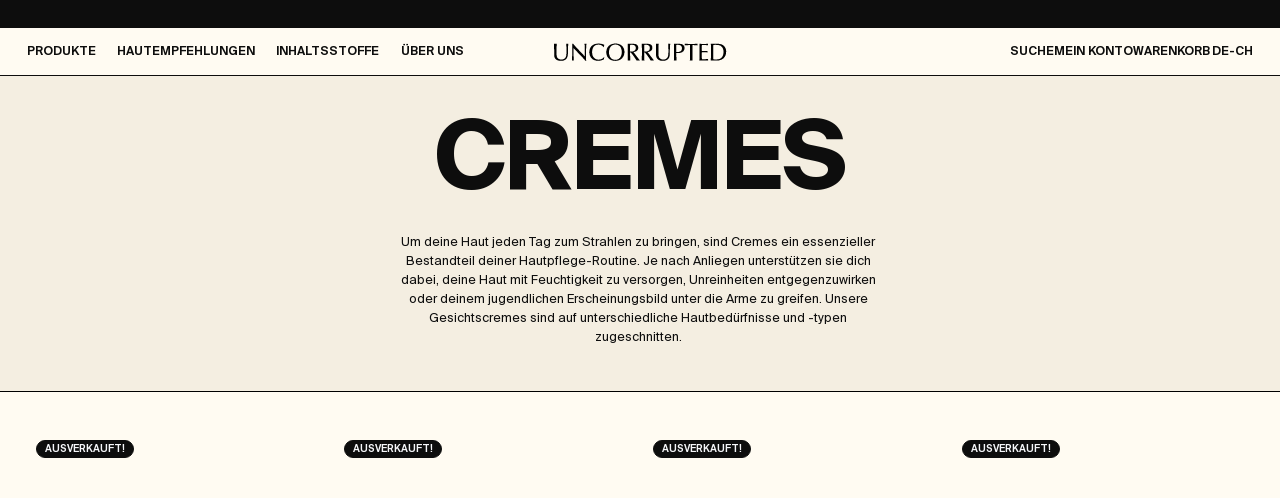

--- FILE ---
content_type: text/html; charset=utf-8
request_url: https://uncorruptedbeauty.com/de-ch/produkte/collection/cremes
body_size: 58233
content:
<!DOCTYPE html><html lang="de-ch"><head><meta name="viewport" content="width=device-width"/><meta charSet="utf-8"/><title>Luxuriöse Cremes für deine Haut | UNCORRUPTED BEAUTY</title><meta name="description" content="Shoppe Feuchtigkeitscremes bei UNCORRUPTED. Für reife, unreine &amp; trockene Haut – werde Teil der Community &amp; erhalte High-End zum Mitgliedspreis!"/><link rel="apple-touch-icon" sizes="180x180" href="/icons/apple-touch-icon.png"/><link rel="icon" type="image/png" sizes="32x32" href="/icons/favicon-32x32.png"/><link rel="icon" type="image/png" sizes="16x16" href="/icons/favicon-16x16.png"/><link rel="manifest" href="/icons/site.webmanifest"/><link rel="mask-icon" href="/icons/safari-pinned-tab.svg" color="#000000"/><meta name="msapplication-TileColor" content="#000000"/><meta name="theme-color" content="#ffffff"/><meta name="google-site-verification" content="n8Oz1ILnuYNmI3FYGoXlhPhICQJjM8gQ1-EMNi3ACEQ"/><meta name="google-site-verification" content="P75cYPv4p7l7sOGD9mjJThk4ehfg2GavJbbXBUxfiDA"/><meta property="og:locale" content="de-ch"/><meta property="og:type" content="website"/><meta property="og:image" content="https://cdn.sanity.io/images/wptnur0z/production/2a8f38fd5c065fce65bea9ac4e3da13941522e8b-3000x1682.jpg?rect=0,54,3000,1575&amp;w=1200&amp;h=630"/><meta property="og:title" content="Luxuriöse Cremes für deine Haut | UNCORRUPTED BEAUTY"/><meta property="og:description" content="Shoppe Feuchtigkeitscremes bei UNCORRUPTED. Für reife, unreine &amp; trockene Haut – werde Teil der Community &amp; erhalte High-End zum Mitgliedspreis!"/><meta name="twitter:card" content="summary_large_image"/><meta name="twitter:title" content="Luxuriöse Cremes für deine Haut | UNCORRUPTED BEAUTY"/><meta name="twitter:description" content="Shoppe Feuchtigkeitscremes bei UNCORRUPTED. Für reife, unreine &amp; trockene Haut – werde Teil der Community &amp; erhalte High-End zum Mitgliedspreis!"/><link rel="alternate" hrefLang="de-de" href="https://uncorruptedbeauty.com/produkte/collection/cremes"/><link rel="alternate" hrefLang="de-at" href="https://uncorruptedbeauty.com/de-at/produkte/collection/cremes"/><link rel="alternate" hrefLang="de-be" href="https://uncorruptedbeauty.com/de-be/produkte/collection/cremes"/><link rel="canonical" href="https://uncorruptedbeauty.com/de-ch/produkte/collection/cremes"/><link rel="alternate" hrefLang="de-fr" href="https://uncorruptedbeauty.com/de-fr/produkte/collection/cremes"/><link rel="alternate" hrefLang="de-it" href="https://uncorruptedbeauty.com/de-it/produkte/collection/cremes"/><link rel="alternate" hrefLang="de-nl" href="https://uncorruptedbeauty.com/de-nl/produkte/collection/cremes"/><link rel="alternate" hrefLang="en-de" href="https://uncorruptedbeauty.com/en-de/products/collection/cremes"/><link rel="alternate" hrefLang="en-at" href="https://uncorruptedbeauty.com/en-at/products/collection/cremes"/><link rel="alternate" hrefLang="en-be" href="https://uncorruptedbeauty.com/en-be/products/collection/cremes"/><link rel="alternate" hrefLang="en-ch" href="https://uncorruptedbeauty.com/en-ch/products/collection/cremes"/><link rel="alternate" hrefLang="en-fr" href="https://uncorruptedbeauty.com/en-fr/products/collection/cremes"/><link rel="alternate" hrefLang="en-it" href="https://uncorruptedbeauty.com/en-it/products/collection/cremes"/><link rel="alternate" hrefLang="en-nl" href="https://uncorruptedbeauty.com/en-nl/products/collection/cremes"/><link rel="preconnect" href="https://cdn.sanity.io"/><link rel="preload" href="/_next/static/media/uncorrupted-logo-dark.ad23e863.svg" as="image" fetchpriority="high"/><meta name="next-head-count" content="37"/><link rel="preload" href="/_next/static/media/6f3929902cb66d46-s.p.woff2" as="font" type="font/woff2" crossorigin="anonymous" data-next-font="size-adjust"/><link rel="preload" href="/_next/static/media/51d1fb07bfeddc4b-s.p.woff2" as="font" type="font/woff2" crossorigin="anonymous" data-next-font="size-adjust"/><link rel="preload" href="/_next/static/media/f1f9b3018a6b9e59-s.p.woff2" as="font" type="font/woff2" crossorigin="anonymous" data-next-font="size-adjust"/><link rel="preload" href="/_next/static/media/5eb1f4b97b2e0bba-s.p.woff2" as="font" type="font/woff2" crossorigin="anonymous" data-next-font="size-adjust"/><link rel="preload" href="/_next/static/media/6a55de7949f1ef80-s.p.woff2" as="font" type="font/woff2" crossorigin="anonymous" data-next-font="size-adjust"/><link rel="preload" href="/_next/static/css/82937e1819914cc0.css" as="style"/><link rel="stylesheet" href="/_next/static/css/82937e1819914cc0.css" data-n-g=""/><noscript data-n-css=""></noscript><script defer="" nomodule="" src="/_next/static/chunks/polyfills-c67a75d1b6f99dc8.js"></script><script src="/_next/static/chunks/webpack-aa2d27e0130892cb.js" defer=""></script><script src="/_next/static/chunks/framework-8968903194229d51.js" defer=""></script><script src="/_next/static/chunks/main-757463ebe4fde139.js" defer=""></script><script src="/_next/static/chunks/pages/_app-6ecc7ac22e6647e2.js" defer=""></script><script src="/_next/static/chunks/838-95dd22b63ee00f91.js" defer=""></script><script src="/_next/static/chunks/3241-a7e4508de3fc4bf2.js" defer=""></script><script src="/_next/static/chunks/1341-9dbbe51b2fa11a22.js" defer=""></script><script src="/_next/static/chunks/pages/products/collection/%5Bcollection%5D-be6f57b8c9fa05c5.js" defer=""></script><script src="/_next/static/ewrptxoW98eT5vVT5Fp4K/_buildManifest.js" defer=""></script><script src="/_next/static/ewrptxoW98eT5vVT5Fp4K/_ssgManifest.js" defer=""></script><style id="__jsx-3085902977">html{font-family:'__mulish_230074', '__mulish_Fallback_230074', Arial, sans-serif}</style><style id="__jsx-2192928429">html{--announcements:1}</style></head><body><div id="__next"><main class="jsx-2192928429 __variable_230074 __variable_03a513 font-serif"><!--$--><div class="fixed w-full top-0 left-0 z-[51]"><div style="--pause-on-hover:running" class="overflow-x-clip inline-flex justify-start relative w-full group w-full text-10 min-h-[2rem] pt-10 pb-8 font-bold uppercase bg-black text-white px-15 md:px-25 [&amp;&gt;div&gt;div]:px-15 [&amp;&gt;div&gt;div]:md:px-25 "><div style="--direction:normal;--duration:1000s;--delay:0s;--iteration-count:infinite" class="marquee flex-[0_0_auto] flex items-center animate-[scroll_var(--duration)_linear_var(--delay)_var(--iteration-count)_var(--direction)]" aria-hidden="false"><div class="transition-opacity ease-quart-out opacity-0"></div></div><div style="--direction:normal;--duration:1000s;--delay:0s;--iteration-count:infinite" class="marquee flex-[0_0_auto] flex items-center animate-[scroll_var(--duration)_linear_var(--delay)_var(--iteration-count)_var(--direction)]" aria-hidden="false"><div class="transition-opacity ease-quart-out opacity-0"></div></div><div style="--direction:normal;--duration:1000s;--delay:0s;--iteration-count:infinite" class="marquee flex-[0_0_auto] flex items-center animate-[scroll_var(--duration)_linear_var(--delay)_var(--iteration-count)_var(--direction)]" aria-hidden="true"><div class="transition-opacity ease-quart-out opacity-0"></div></div><div style="--direction:normal;--duration:1000s;--delay:0s;--iteration-count:infinite" class="marquee flex-[0_0_auto] flex items-center animate-[scroll_var(--duration)_linear_var(--delay)_var(--iteration-count)_var(--direction)]" aria-hidden="true"><div class="transition-opacity ease-quart-out opacity-0"></div></div><div style="--direction:normal;--duration:1000s;--delay:0s;--iteration-count:infinite" class="marquee flex-[0_0_auto] flex items-center animate-[scroll_var(--duration)_linear_var(--delay)_var(--iteration-count)_var(--direction)]" aria-hidden="true"><div class="transition-opacity ease-quart-out opacity-0"></div></div><div style="--direction:normal;--duration:1000s;--delay:0s;--iteration-count:infinite" class="marquee flex-[0_0_auto] flex items-center animate-[scroll_var(--duration)_linear_var(--delay)_var(--iteration-count)_var(--direction)]" aria-hidden="true"><div class="transition-opacity ease-quart-out opacity-0"></div></div><div style="--direction:normal;--duration:1000s;--delay:0s;--iteration-count:infinite" class="marquee flex-[0_0_auto] flex items-center animate-[scroll_var(--duration)_linear_var(--delay)_var(--iteration-count)_var(--direction)]" aria-hidden="true"><div class="transition-opacity ease-quart-out opacity-0"></div></div><div style="--direction:normal;--duration:1000s;--delay:0s;--iteration-count:infinite" class="marquee flex-[0_0_auto] flex items-center animate-[scroll_var(--duration)_linear_var(--delay)_var(--iteration-count)_var(--direction)]" aria-hidden="true"><div class="transition-opacity ease-quart-out opacity-0"></div></div></div><div class="siteHeader h-50 lg:h-54 flex bg-transparent lg:text-off-white lg-max:text-black lg-max:bg-pearl transition-[color, background-color] duration-300 ease-quart-out !bg-pearl !text-black"><div class="flex items-center justify-between margin-px-1 w-full lg-max:border-b lg-max:border-black transition-[border-color] duration-500 ease-quart-out border-b border-black text-black"><a class="appearance-none group inline-block span-w-6 order-2 relative flex items-center justify-center [&amp;&gt;*]:absolute" data-ative="false" href="/de-ch"><img alt="Uncorrupted Beauty" fetchpriority="high" width="339" height="35" decoding="async" data-nimg="1" class="w-146 h-13 lg:w-218 lg:h-20 mx-auto transition-opacity duration-500 lg-max:opacity-100 lg:opacity-100" style="color:transparent" src="/_next/static/media/uncorrupted-logo-dark.ad23e863.svg"/></a><div class="lg:hidden lg-max:flex-1 span-w-3 flex items-center order-1"><button class="appearance-none group inline-block relative px-10 -mx-10 text-12 font-semibold uppercase overflow-y-clip"><span class="block transform-gpu duration-500 ease-quart-out">Menü</span><span class="absolute left-0 top-full w-full block transform-gpu duration-500 ease-quart-out">Schließen</span></button></div><div class="span-w-9 order-1 lg-max:hidden"><nav class="inline-flex items-center whitespace-nowrap"><div class="mr-24 py-14" data-index="0"><button class="appearance-none group inline-block py-4 text-12 font-semibold uppercase transition-opacity">Produkte</button><div class="absolute top-full left-0 w-full bg-pearl text-black after:absolute after:bottom-0 after:left-0 after:w-full after:border-b after:border-solid invisible -translate-x-[999vw]"><div class="flex margin-mx-1"><div class="flex gutter-gap-1 span-w-16-wide"><div class="span-w-4 pt-40"><div class="pb-30"><h2 class="pb-16 text-10 font-serif font-bold uppercase">Highlights</h2><ul><li class="text-12 pb-5 last:pb-0"><a class="appearance-none group transition-[opacity,color,background,border] duration-700 hover:duration-100 active:duration-100 ease-cubic-out [&amp;&gt;span]:transition-[transform,color] [&amp;&gt;span]:group-hover:duration-[700ms,100ms] [&amp;&gt;span]:inline-flex [&amp;&gt;span]:items-center [&amp;&gt;span]:justify-center [&amp;&gt;span]:h-full [&amp;&gt;span]:w-full [&amp;&gt;span]:pointer-events-none [&amp;&gt;span]:transform-gpu [&amp;&gt;span]:ease-quart-out relative inline-block after:absolute after:bottom-0 after:left-0 after:w-full after:h-1 after:bg-current after:scale-x-0 hover:after:scale-x-100 after:origin-left after:transition-transform after:duration-500 after:ease-quart-out after:transform-gpu opacity-80 hover:opacity-100 transition-opacity pb-5 last:pb-0" aria-label="Alle Produkte anzeigen" data-ative="false" href="/de-ch/produkte/skincare">Alle Produkte anzeigen</a></li><li class="text-12 pb-5 last:pb-0"><a class="appearance-none group transition-[opacity,color,background,border] duration-700 hover:duration-100 active:duration-100 ease-cubic-out [&amp;&gt;span]:transition-[transform,color] [&amp;&gt;span]:group-hover:duration-[700ms,100ms] [&amp;&gt;span]:inline-flex [&amp;&gt;span]:items-center [&amp;&gt;span]:justify-center [&amp;&gt;span]:h-full [&amp;&gt;span]:w-full [&amp;&gt;span]:pointer-events-none [&amp;&gt;span]:transform-gpu [&amp;&gt;span]:ease-quart-out relative inline-block after:absolute after:bottom-0 after:left-0 after:w-full after:h-1 after:bg-current after:scale-x-0 hover:after:scale-x-100 after:origin-left after:transition-transform after:duration-500 after:ease-quart-out after:transform-gpu opacity-80 hover:opacity-100 transition-opacity pb-5 last:pb-0" aria-label="Bestseller" data-ative="false" href="/de-ch/produkte/collection/bestseller">Bestseller</a></li></ul></div><div class="pb-30"><h2 class="pb-16 text-10 font-serif font-bold uppercase">Specials</h2><ul><li class="text-12 pb-5 last:pb-0"><a class="appearance-none group transition-[opacity,color,background,border] duration-700 hover:duration-100 active:duration-100 ease-cubic-out [&amp;&gt;span]:transition-[transform,color] [&amp;&gt;span]:group-hover:duration-[700ms,100ms] [&amp;&gt;span]:inline-flex [&amp;&gt;span]:items-center [&amp;&gt;span]:justify-center [&amp;&gt;span]:h-full [&amp;&gt;span]:w-full [&amp;&gt;span]:pointer-events-none [&amp;&gt;span]:transform-gpu [&amp;&gt;span]:ease-quart-out relative inline-block after:absolute after:bottom-0 after:left-0 after:w-full after:h-1 after:bg-current after:scale-x-0 hover:after:scale-x-100 after:origin-left after:transition-transform after:duration-500 after:ease-quart-out after:transform-gpu opacity-80 hover:opacity-100 transition-opacity pb-5 last:pb-0" aria-label="Wir räumen unser Lager" data-ative="false" href="/de-ch/produkte/collection/Make-Up-Ausverkauf">Wir räumen unser Lager</a></li></ul></div></div><div class="span-w-4 pt-40"><div class="pb-30"><h2 class="pb-16 text-10 font-serif font-bold uppercase">Hautpflege</h2><ul><li class="text-12 pb-5 last:pb-0"><a class="appearance-none group transition-[opacity,color,background,border] duration-700 hover:duration-100 active:duration-100 ease-cubic-out [&amp;&gt;span]:transition-[transform,color] [&amp;&gt;span]:group-hover:duration-[700ms,100ms] [&amp;&gt;span]:inline-flex [&amp;&gt;span]:items-center [&amp;&gt;span]:justify-center [&amp;&gt;span]:h-full [&amp;&gt;span]:w-full [&amp;&gt;span]:pointer-events-none [&amp;&gt;span]:transform-gpu [&amp;&gt;span]:ease-quart-out relative inline-block after:absolute after:bottom-0 after:left-0 after:w-full after:h-1 after:bg-current after:scale-x-0 hover:after:scale-x-100 after:origin-left after:transition-transform after:duration-500 after:ease-quart-out after:transform-gpu opacity-80 hover:opacity-100 transition-opacity pb-5 last:pb-0" aria-label="Alle Produkte anzeigen" data-ative="false" href="/de-ch/produkte/skincare">Alle Produkte anzeigen</a></li><li class="text-12 pb-5 last:pb-0"><a class="appearance-none group transition-[opacity,color,background,border] duration-700 hover:duration-100 active:duration-100 ease-cubic-out [&amp;&gt;span]:transition-[transform,color] [&amp;&gt;span]:group-hover:duration-[700ms,100ms] [&amp;&gt;span]:inline-flex [&amp;&gt;span]:items-center [&amp;&gt;span]:justify-center [&amp;&gt;span]:h-full [&amp;&gt;span]:w-full [&amp;&gt;span]:pointer-events-none [&amp;&gt;span]:transform-gpu [&amp;&gt;span]:ease-quart-out relative inline-block after:absolute after:bottom-0 after:left-0 after:w-full after:h-1 after:bg-current after:scale-x-0 hover:after:scale-x-100 after:origin-left after:transition-transform after:duration-500 after:ease-quart-out after:transform-gpu opacity-80 hover:opacity-100 transition-opacity pb-5 last:pb-0" aria-label="Reinigung" data-ative="false" href="/de-ch/produkte/collection/reinigung">Reinigung</a></li><li class="text-12 pb-5 last:pb-0"><a class="appearance-none group transition-[opacity,color,background,border] duration-700 hover:duration-100 active:duration-100 ease-cubic-out [&amp;&gt;span]:transition-[transform,color] [&amp;&gt;span]:group-hover:duration-[700ms,100ms] [&amp;&gt;span]:inline-flex [&amp;&gt;span]:items-center [&amp;&gt;span]:justify-center [&amp;&gt;span]:h-full [&amp;&gt;span]:w-full [&amp;&gt;span]:pointer-events-none [&amp;&gt;span]:transform-gpu [&amp;&gt;span]:ease-quart-out relative inline-block after:absolute after:bottom-0 after:left-0 after:w-full after:h-1 after:bg-current after:scale-x-0 hover:after:scale-x-100 after:origin-left after:transition-transform after:duration-500 after:ease-quart-out after:transform-gpu opacity-80 hover:opacity-100 transition-opacity pb-5 last:pb-0" aria-label="Serum &amp; Booster" data-ative="false" href="/de-ch/produkte/collection/serum-booster">Serum &amp; Booster</a></li><li class="text-12 pb-5 last:pb-0"><a class="appearance-none group transition-[opacity,color,background,border] duration-700 hover:duration-100 active:duration-100 ease-cubic-out [&amp;&gt;span]:transition-[transform,color] [&amp;&gt;span]:group-hover:duration-[700ms,100ms] [&amp;&gt;span]:inline-flex [&amp;&gt;span]:items-center [&amp;&gt;span]:justify-center [&amp;&gt;span]:h-full [&amp;&gt;span]:w-full [&amp;&gt;span]:pointer-events-none [&amp;&gt;span]:transform-gpu [&amp;&gt;span]:ease-quart-out relative inline-block after:absolute after:bottom-0 after:left-0 after:w-full after:h-1 after:bg-current after:scale-x-100 hover:after:scale-x-0 after:origin-right after:transition-transform after:duration-500 after:ease-quart-out after:transform-gpu opacity-80 hover:opacity-100 transition-opacity pb-5 last:pb-0" aria-label="Cremes" data-ative="true" href="/de-ch/produkte/collection/cremes">Cremes</a></li><li class="text-12 pb-5 last:pb-0"><a class="appearance-none group transition-[opacity,color,background,border] duration-700 hover:duration-100 active:duration-100 ease-cubic-out [&amp;&gt;span]:transition-[transform,color] [&amp;&gt;span]:group-hover:duration-[700ms,100ms] [&amp;&gt;span]:inline-flex [&amp;&gt;span]:items-center [&amp;&gt;span]:justify-center [&amp;&gt;span]:h-full [&amp;&gt;span]:w-full [&amp;&gt;span]:pointer-events-none [&amp;&gt;span]:transform-gpu [&amp;&gt;span]:ease-quart-out relative inline-block after:absolute after:bottom-0 after:left-0 after:w-full after:h-1 after:bg-current after:scale-x-0 hover:after:scale-x-100 after:origin-left after:transition-transform after:duration-500 after:ease-quart-out after:transform-gpu opacity-80 hover:opacity-100 transition-opacity pb-5 last:pb-0" aria-label="Augenpflege" data-ative="false" href="/de-ch/produkte/collection/augenpflege">Augenpflege</a></li><li class="text-12 pb-5 last:pb-0"><a class="appearance-none group transition-[opacity,color,background,border] duration-700 hover:duration-100 active:duration-100 ease-cubic-out [&amp;&gt;span]:transition-[transform,color] [&amp;&gt;span]:group-hover:duration-[700ms,100ms] [&amp;&gt;span]:inline-flex [&amp;&gt;span]:items-center [&amp;&gt;span]:justify-center [&amp;&gt;span]:h-full [&amp;&gt;span]:w-full [&amp;&gt;span]:pointer-events-none [&amp;&gt;span]:transform-gpu [&amp;&gt;span]:ease-quart-out relative inline-block after:absolute after:bottom-0 after:left-0 after:w-full after:h-1 after:bg-current after:scale-x-0 hover:after:scale-x-100 after:origin-left after:transition-transform after:duration-500 after:ease-quart-out after:transform-gpu opacity-80 hover:opacity-100 transition-opacity pb-5 last:pb-0" aria-label="Nachtpflege" data-ative="false" href="/de-ch/produkte/collection/nachtpflege">Nachtpflege</a></li><li class="text-12 pb-5 last:pb-0"><a class="appearance-none group transition-[opacity,color,background,border] duration-700 hover:duration-100 active:duration-100 ease-cubic-out [&amp;&gt;span]:transition-[transform,color] [&amp;&gt;span]:group-hover:duration-[700ms,100ms] [&amp;&gt;span]:inline-flex [&amp;&gt;span]:items-center [&amp;&gt;span]:justify-center [&amp;&gt;span]:h-full [&amp;&gt;span]:w-full [&amp;&gt;span]:pointer-events-none [&amp;&gt;span]:transform-gpu [&amp;&gt;span]:ease-quart-out relative inline-block after:absolute after:bottom-0 after:left-0 after:w-full after:h-1 after:bg-current after:scale-x-0 hover:after:scale-x-100 after:origin-left after:transition-transform after:duration-500 after:ease-quart-out after:transform-gpu opacity-80 hover:opacity-100 transition-opacity pb-5 last:pb-0" aria-label="Masken, Peeling &amp; Toner" data-ative="false" href="/de-ch/produkte/collection/gesichtsmasken-peeling-toner">Masken, Peeling &amp; Toner</a></li><li class="text-12 pb-5 last:pb-0"><a class="appearance-none group transition-[opacity,color,background,border] duration-700 hover:duration-100 active:duration-100 ease-cubic-out [&amp;&gt;span]:transition-[transform,color] [&amp;&gt;span]:group-hover:duration-[700ms,100ms] [&amp;&gt;span]:inline-flex [&amp;&gt;span]:items-center [&amp;&gt;span]:justify-center [&amp;&gt;span]:h-full [&amp;&gt;span]:w-full [&amp;&gt;span]:pointer-events-none [&amp;&gt;span]:transform-gpu [&amp;&gt;span]:ease-quart-out relative inline-block after:absolute after:bottom-0 after:left-0 after:w-full after:h-1 after:bg-current after:scale-x-0 hover:after:scale-x-100 after:origin-left after:transition-transform after:duration-500 after:ease-quart-out after:transform-gpu opacity-80 hover:opacity-100 transition-opacity pb-5 last:pb-0" aria-label="Sonnenschutz" data-ative="false" href="/de-ch/produkte/collection/lsf">Sonnenschutz</a></li></ul></div></div><div class="span-w-4 pt-40"><div class="pb-30"><h2 class="pb-16 text-10 font-serif font-bold uppercase">Make-Up</h2><ul><li class="text-12 pb-5 last:pb-0"><a class="appearance-none group transition-[opacity,color,background,border] duration-700 hover:duration-100 active:duration-100 ease-cubic-out [&amp;&gt;span]:transition-[transform,color] [&amp;&gt;span]:group-hover:duration-[700ms,100ms] [&amp;&gt;span]:inline-flex [&amp;&gt;span]:items-center [&amp;&gt;span]:justify-center [&amp;&gt;span]:h-full [&amp;&gt;span]:w-full [&amp;&gt;span]:pointer-events-none [&amp;&gt;span]:transform-gpu [&amp;&gt;span]:ease-quart-out relative inline-block after:absolute after:bottom-0 after:left-0 after:w-full after:h-1 after:bg-current after:scale-x-0 hover:after:scale-x-100 after:origin-left after:transition-transform after:duration-500 after:ease-quart-out after:transform-gpu opacity-80 hover:opacity-100 transition-opacity pb-5 last:pb-0" aria-label="Alles Produkte anzeigen" data-ative="false" href="/de-ch/produkte/make-up">Alles Produkte anzeigen</a></li><li class="text-12 pb-5 last:pb-0"><a class="appearance-none group transition-[opacity,color,background,border] duration-700 hover:duration-100 active:duration-100 ease-cubic-out [&amp;&gt;span]:transition-[transform,color] [&amp;&gt;span]:group-hover:duration-[700ms,100ms] [&amp;&gt;span]:inline-flex [&amp;&gt;span]:items-center [&amp;&gt;span]:justify-center [&amp;&gt;span]:h-full [&amp;&gt;span]:w-full [&amp;&gt;span]:pointer-events-none [&amp;&gt;span]:transform-gpu [&amp;&gt;span]:ease-quart-out relative inline-block after:absolute after:bottom-0 after:left-0 after:w-full after:h-1 after:bg-current after:scale-x-0 hover:after:scale-x-100 after:origin-left after:transition-transform after:duration-500 after:ease-quart-out after:transform-gpu opacity-80 hover:opacity-100 transition-opacity pb-5 last:pb-0" aria-label="CC-Cream" data-ative="false" href="/de-ch/produkte/collection/cc-cream">CC-Cream</a></li><li class="text-12 pb-5 last:pb-0"><a class="appearance-none group transition-[opacity,color,background,border] duration-700 hover:duration-100 active:duration-100 ease-cubic-out [&amp;&gt;span]:transition-[transform,color] [&amp;&gt;span]:group-hover:duration-[700ms,100ms] [&amp;&gt;span]:inline-flex [&amp;&gt;span]:items-center [&amp;&gt;span]:justify-center [&amp;&gt;span]:h-full [&amp;&gt;span]:w-full [&amp;&gt;span]:pointer-events-none [&amp;&gt;span]:transform-gpu [&amp;&gt;span]:ease-quart-out relative inline-block after:absolute after:bottom-0 after:left-0 after:w-full after:h-1 after:bg-current after:scale-x-0 hover:after:scale-x-100 after:origin-left after:transition-transform after:duration-500 after:ease-quart-out after:transform-gpu opacity-80 hover:opacity-100 transition-opacity pb-5 last:pb-0" aria-label="Mascara" data-ative="false" href="/de-ch/produkte/collection/mascara">Mascara</a></li><li class="text-12 pb-5 last:pb-0"><a class="appearance-none group transition-[opacity,color,background,border] duration-700 hover:duration-100 active:duration-100 ease-cubic-out [&amp;&gt;span]:transition-[transform,color] [&amp;&gt;span]:group-hover:duration-[700ms,100ms] [&amp;&gt;span]:inline-flex [&amp;&gt;span]:items-center [&amp;&gt;span]:justify-center [&amp;&gt;span]:h-full [&amp;&gt;span]:w-full [&amp;&gt;span]:pointer-events-none [&amp;&gt;span]:transform-gpu [&amp;&gt;span]:ease-quart-out relative inline-block after:absolute after:bottom-0 after:left-0 after:w-full after:h-1 after:bg-current after:scale-x-0 hover:after:scale-x-100 after:origin-left after:transition-transform after:duration-500 after:ease-quart-out after:transform-gpu opacity-80 hover:opacity-100 transition-opacity pb-5 last:pb-0" aria-label="Lipstick" data-ative="false" href="/de-ch/produkte/collection/lipstick">Lipstick</a></li><li class="text-12 pb-5 last:pb-0"><a class="appearance-none group transition-[opacity,color,background,border] duration-700 hover:duration-100 active:duration-100 ease-cubic-out [&amp;&gt;span]:transition-[transform,color] [&amp;&gt;span]:group-hover:duration-[700ms,100ms] [&amp;&gt;span]:inline-flex [&amp;&gt;span]:items-center [&amp;&gt;span]:justify-center [&amp;&gt;span]:h-full [&amp;&gt;span]:w-full [&amp;&gt;span]:pointer-events-none [&amp;&gt;span]:transform-gpu [&amp;&gt;span]:ease-quart-out relative inline-block after:absolute after:bottom-0 after:left-0 after:w-full after:h-1 after:bg-current after:scale-x-0 hover:after:scale-x-100 after:origin-left after:transition-transform after:duration-500 after:ease-quart-out after:transform-gpu opacity-80 hover:opacity-100 transition-opacity pb-5 last:pb-0" aria-label="Concealer" data-ative="false" href="/de-ch/produkte/collection/concealer">Concealer</a></li></ul></div><div class="pb-30"><h2 class="pb-16 text-10 font-serif font-bold uppercase">Körperpflege</h2><ul><li class="text-12 pb-5 last:pb-0"><a class="appearance-none group transition-[opacity,color,background,border] duration-700 hover:duration-100 active:duration-100 ease-cubic-out [&amp;&gt;span]:transition-[transform,color] [&amp;&gt;span]:group-hover:duration-[700ms,100ms] [&amp;&gt;span]:inline-flex [&amp;&gt;span]:items-center [&amp;&gt;span]:justify-center [&amp;&gt;span]:h-full [&amp;&gt;span]:w-full [&amp;&gt;span]:pointer-events-none [&amp;&gt;span]:transform-gpu [&amp;&gt;span]:ease-quart-out relative inline-block after:absolute after:bottom-0 after:left-0 after:w-full after:h-1 after:bg-current after:scale-x-0 hover:after:scale-x-100 after:origin-left after:transition-transform after:duration-500 after:ease-quart-out after:transform-gpu opacity-80 hover:opacity-100 transition-opacity pb-5 last:pb-0" aria-label="Körperpflege" data-ative="false" href="/de-ch/produkte/collection/bodycare">Körperpflege</a></li></ul></div></div><div class="span-w-4 pt-40"><div class="pb-30"><h2 class="pb-16 text-10 font-serif font-bold uppercase">Pflegelinien</h2><ul><li class="text-12 pb-5 last:pb-0"><a class="appearance-none group transition-[opacity,color,background,border] duration-700 hover:duration-100 active:duration-100 ease-cubic-out [&amp;&gt;span]:transition-[transform,color] [&amp;&gt;span]:group-hover:duration-[700ms,100ms] [&amp;&gt;span]:inline-flex [&amp;&gt;span]:items-center [&amp;&gt;span]:justify-center [&amp;&gt;span]:h-full [&amp;&gt;span]:w-full [&amp;&gt;span]:pointer-events-none [&amp;&gt;span]:transform-gpu [&amp;&gt;span]:ease-quart-out relative inline-block after:absolute after:bottom-0 after:left-0 after:w-full after:h-1 after:bg-current after:scale-x-0 hover:after:scale-x-100 after:origin-left after:transition-transform after:duration-500 after:ease-quart-out after:transform-gpu opacity-80 hover:opacity-100 transition-opacity pb-5 last:pb-0" aria-label="Big Booster" data-ative="false" href="/de-ch/produkte/collection/big-booster">Big Booster</a></li><li class="text-12 pb-5 last:pb-0"><a class="appearance-none group transition-[opacity,color,background,border] duration-700 hover:duration-100 active:duration-100 ease-cubic-out [&amp;&gt;span]:transition-[transform,color] [&amp;&gt;span]:group-hover:duration-[700ms,100ms] [&amp;&gt;span]:inline-flex [&amp;&gt;span]:items-center [&amp;&gt;span]:justify-center [&amp;&gt;span]:h-full [&amp;&gt;span]:w-full [&amp;&gt;span]:pointer-events-none [&amp;&gt;span]:transform-gpu [&amp;&gt;span]:ease-quart-out relative inline-block after:absolute after:bottom-0 after:left-0 after:w-full after:h-1 after:bg-current after:scale-x-0 hover:after:scale-x-100 after:origin-left after:transition-transform after:duration-500 after:ease-quart-out after:transform-gpu opacity-80 hover:opacity-100 transition-opacity pb-5 last:pb-0" aria-label="Hydra Heaven" data-ative="false" href="/de-ch/produkte/collection/hydra-heaven">Hydra Heaven</a></li><li class="text-12 pb-5 last:pb-0"><a class="appearance-none group transition-[opacity,color,background,border] duration-700 hover:duration-100 active:duration-100 ease-cubic-out [&amp;&gt;span]:transition-[transform,color] [&amp;&gt;span]:group-hover:duration-[700ms,100ms] [&amp;&gt;span]:inline-flex [&amp;&gt;span]:items-center [&amp;&gt;span]:justify-center [&amp;&gt;span]:h-full [&amp;&gt;span]:w-full [&amp;&gt;span]:pointer-events-none [&amp;&gt;span]:transform-gpu [&amp;&gt;span]:ease-quart-out relative inline-block after:absolute after:bottom-0 after:left-0 after:w-full after:h-1 after:bg-current after:scale-x-0 hover:after:scale-x-100 after:origin-left after:transition-transform after:duration-500 after:ease-quart-out after:transform-gpu opacity-80 hover:opacity-100 transition-opacity pb-5 last:pb-0" aria-label="Youth Rebel" data-ative="false" href="/de-ch/produkte/collection/youth-rebel">Youth Rebel</a></li><li class="text-12 pb-5 last:pb-0"><a class="appearance-none group transition-[opacity,color,background,border] duration-700 hover:duration-100 active:duration-100 ease-cubic-out [&amp;&gt;span]:transition-[transform,color] [&amp;&gt;span]:group-hover:duration-[700ms,100ms] [&amp;&gt;span]:inline-flex [&amp;&gt;span]:items-center [&amp;&gt;span]:justify-center [&amp;&gt;span]:h-full [&amp;&gt;span]:w-full [&amp;&gt;span]:pointer-events-none [&amp;&gt;span]:transform-gpu [&amp;&gt;span]:ease-quart-out relative inline-block after:absolute after:bottom-0 after:left-0 after:w-full after:h-1 after:bg-current after:scale-x-0 hover:after:scale-x-100 after:origin-left after:transition-transform after:duration-500 after:ease-quart-out after:transform-gpu opacity-80 hover:opacity-100 transition-opacity pb-5 last:pb-0" aria-label="Spot Hunter" data-ative="false" href="/de-ch/produkte/collection/spot-hunter">Spot Hunter</a></li><li class="text-12 pb-5 last:pb-0"><a class="appearance-none group transition-[opacity,color,background,border] duration-700 hover:duration-100 active:duration-100 ease-cubic-out [&amp;&gt;span]:transition-[transform,color] [&amp;&gt;span]:group-hover:duration-[700ms,100ms] [&amp;&gt;span]:inline-flex [&amp;&gt;span]:items-center [&amp;&gt;span]:justify-center [&amp;&gt;span]:h-full [&amp;&gt;span]:w-full [&amp;&gt;span]:pointer-events-none [&amp;&gt;span]:transform-gpu [&amp;&gt;span]:ease-quart-out relative inline-block after:absolute after:bottom-0 after:left-0 after:w-full after:h-1 after:bg-current after:scale-x-0 hover:after:scale-x-100 after:origin-left after:transition-transform after:duration-500 after:ease-quart-out after:transform-gpu opacity-80 hover:opacity-100 transition-opacity pb-5 last:pb-0" aria-label="Sensitive Barrier" data-ative="false" href="/de-ch/produkte/collection/sensitive-barrier">Sensitive Barrier</a></li></ul></div></div></div><div class="flex items-stretch grow shrink-0 -margin-mr-1 text-0 span-w-8"><div class="relative shrink-0 w-full before:absolute before:z-1 before:top-0 before:h-full before:border-l before:border-solid" _key="794f01481ac1" _type="push"><div class="absolute z-2 left-0 w-full text-black bottom-0 px-30 pb-24 text-36"><h3 class="font-serif font-light"></h3></div><img alt="" loading="lazy" width="482" height="400" decoding="async" data-nimg="1" class="block transition-opacity duration-500 ease-out-quart opacity-0" style="color:transparent" sizes="(min-width: 1024px) 33vw,100vw" srcSet="[data-uri] 1w, https://cdn.sanity.io/images/wptnur0z/production/5d1169dd7f9f21dc9c957070d99c25d0015d88bd-1080x1080.jpg?rect=0,101,1080,878&amp;w=48&amp;h=39&amp;q=75&amp;fit=crop&amp;auto=format 48w, https://cdn.sanity.io/images/wptnur0z/production/5d1169dd7f9f21dc9c957070d99c25d0015d88bd-1080x1080.jpg?rect=0,96,1080,889&amp;w=96&amp;h=79&amp;q=75&amp;fit=crop&amp;auto=format 96w, https://cdn.sanity.io/images/wptnur0z/production/5d1169dd7f9f21dc9c957070d99c25d0015d88bd-1080x1080.jpg?rect=0,95,1080,891&amp;w=160&amp;h=132&amp;q=75&amp;fit=crop&amp;auto=format 160w, https://cdn.sanity.io/images/wptnur0z/production/5d1169dd7f9f21dc9c957070d99c25d0015d88bd-1080x1080.jpg?rect=0,93,1080,894&amp;w=256&amp;h=212&amp;q=75&amp;fit=crop&amp;auto=format 256w, https://cdn.sanity.io/images/wptnur0z/production/5d1169dd7f9f21dc9c957070d99c25d0015d88bd-1080x1080.jpg?rect=0,93,1080,894&amp;w=384&amp;h=318&amp;q=75&amp;fit=crop&amp;auto=format 384w, https://cdn.sanity.io/images/wptnur0z/production/5d1169dd7f9f21dc9c957070d99c25d0015d88bd-1080x1080.jpg?rect=0,92,1080,896&amp;w=640&amp;h=531&amp;q=75&amp;fit=crop&amp;auto=format 640w, https://cdn.sanity.io/images/wptnur0z/production/5d1169dd7f9f21dc9c957070d99c25d0015d88bd-1080x1080.jpg?rect=0,92,1080,896&amp;w=960&amp;h=796&amp;q=75&amp;fit=crop&amp;auto=format 960w, https://cdn.sanity.io/images/wptnur0z/production/5d1169dd7f9f21dc9c957070d99c25d0015d88bd-1080x1080.jpg?rect=0,92,1080,896&amp;w=1200&amp;h=995&amp;q=75&amp;fit=crop&amp;auto=format 1200w, https://cdn.sanity.io/images/wptnur0z/production/5d1169dd7f9f21dc9c957070d99c25d0015d88bd-1080x1080.jpg?rect=0,92,1080,896&amp;w=1920&amp;h=1593&amp;q=75&amp;fit=crop&amp;auto=format 1920w, https://cdn.sanity.io/images/wptnur0z/production/5d1169dd7f9f21dc9c957070d99c25d0015d88bd-1080x1080.jpg?rect=0,92,1080,896&amp;w=2400&amp;h=1991&amp;q=75&amp;fit=crop&amp;auto=format 2400w" src="https://cdn.sanity.io/images/wptnur0z/production/5d1169dd7f9f21dc9c957070d99c25d0015d88bd-1080x1080.jpg?rect=0,92,1080,896&amp;w=2400&amp;h=1991&amp;q=75&amp;fit=crop&amp;auto=format"/></div></div></div></div></div><div class="mr-24 py-14" data-index="1"><button class="appearance-none group inline-block py-4 text-12 font-semibold uppercase transition-opacity">Hautempfehlungen</button><div class="absolute top-full left-0 w-full bg-pearl text-black after:absolute after:bottom-0 after:left-0 after:w-full after:border-b after:border-solid invisible -translate-x-[999vw]"><div class="flex margin-mx-1"><div class="flex gutter-gap-1 span-w-16-wide"><div class="span-w-4 pt-40"><div class="pb-30"><h2 class="pb-16 text-10 font-serif font-bold uppercase">Nach Anliegen</h2><ul><li class="text-12 pb-5 last:pb-0"><a class="appearance-none group transition-[opacity,color,background,border] duration-700 hover:duration-100 active:duration-100 ease-cubic-out [&amp;&gt;span]:transition-[transform,color] [&amp;&gt;span]:group-hover:duration-[700ms,100ms] [&amp;&gt;span]:inline-flex [&amp;&gt;span]:items-center [&amp;&gt;span]:justify-center [&amp;&gt;span]:h-full [&amp;&gt;span]:w-full [&amp;&gt;span]:pointer-events-none [&amp;&gt;span]:transform-gpu [&amp;&gt;span]:ease-quart-out relative inline-block after:absolute after:bottom-0 after:left-0 after:w-full after:h-1 after:bg-current after:scale-x-0 hover:after:scale-x-100 after:origin-left after:transition-transform after:duration-500 after:ease-quart-out after:transform-gpu opacity-80 hover:opacity-100 transition-opacity pb-5 last:pb-0" aria-label="Trockene Haut " data-ative="false" href="/de-ch/produkte/collection/trockenehaut">Trockene Haut </a></li><li class="text-12 pb-5 last:pb-0"><a class="appearance-none group transition-[opacity,color,background,border] duration-700 hover:duration-100 active:duration-100 ease-cubic-out [&amp;&gt;span]:transition-[transform,color] [&amp;&gt;span]:group-hover:duration-[700ms,100ms] [&amp;&gt;span]:inline-flex [&amp;&gt;span]:items-center [&amp;&gt;span]:justify-center [&amp;&gt;span]:h-full [&amp;&gt;span]:w-full [&amp;&gt;span]:pointer-events-none [&amp;&gt;span]:transform-gpu [&amp;&gt;span]:ease-quart-out relative inline-block after:absolute after:bottom-0 after:left-0 after:w-full after:h-1 after:bg-current after:scale-x-0 hover:after:scale-x-100 after:origin-left after:transition-transform after:duration-500 after:ease-quart-out after:transform-gpu opacity-80 hover:opacity-100 transition-opacity pb-5 last:pb-0" aria-label="Reife Haut" data-ative="false" href="/de-ch/produkte/collection/reifehaut">Reife Haut</a></li><li class="text-12 pb-5 last:pb-0"><a class="appearance-none group transition-[opacity,color,background,border] duration-700 hover:duration-100 active:duration-100 ease-cubic-out [&amp;&gt;span]:transition-[transform,color] [&amp;&gt;span]:group-hover:duration-[700ms,100ms] [&amp;&gt;span]:inline-flex [&amp;&gt;span]:items-center [&amp;&gt;span]:justify-center [&amp;&gt;span]:h-full [&amp;&gt;span]:w-full [&amp;&gt;span]:pointer-events-none [&amp;&gt;span]:transform-gpu [&amp;&gt;span]:ease-quart-out relative inline-block after:absolute after:bottom-0 after:left-0 after:w-full after:h-1 after:bg-current after:scale-x-0 hover:after:scale-x-100 after:origin-left after:transition-transform after:duration-500 after:ease-quart-out after:transform-gpu opacity-80 hover:opacity-100 transition-opacity pb-5 last:pb-0" aria-label="Ölige Haut" data-ative="false" href="/de-ch/produkte/collection/oeligehaut">Ölige Haut</a></li><li class="text-12 pb-5 last:pb-0"><a class="appearance-none group transition-[opacity,color,background,border] duration-700 hover:duration-100 active:duration-100 ease-cubic-out [&amp;&gt;span]:transition-[transform,color] [&amp;&gt;span]:group-hover:duration-[700ms,100ms] [&amp;&gt;span]:inline-flex [&amp;&gt;span]:items-center [&amp;&gt;span]:justify-center [&amp;&gt;span]:h-full [&amp;&gt;span]:w-full [&amp;&gt;span]:pointer-events-none [&amp;&gt;span]:transform-gpu [&amp;&gt;span]:ease-quart-out relative inline-block after:absolute after:bottom-0 after:left-0 after:w-full after:h-1 after:bg-current after:scale-x-0 hover:after:scale-x-100 after:origin-left after:transition-transform after:duration-500 after:ease-quart-out after:transform-gpu opacity-80 hover:opacity-100 transition-opacity pb-5 last:pb-0" aria-label="Sensible Haut" data-ative="false" href="/de-ch/produkte/collection/sensiblehaut">Sensible Haut</a></li><li class="text-12 pb-5 last:pb-0"><a class="appearance-none group transition-[opacity,color,background,border] duration-700 hover:duration-100 active:duration-100 ease-cubic-out [&amp;&gt;span]:transition-[transform,color] [&amp;&gt;span]:group-hover:duration-[700ms,100ms] [&amp;&gt;span]:inline-flex [&amp;&gt;span]:items-center [&amp;&gt;span]:justify-center [&amp;&gt;span]:h-full [&amp;&gt;span]:w-full [&amp;&gt;span]:pointer-events-none [&amp;&gt;span]:transform-gpu [&amp;&gt;span]:ease-quart-out relative inline-block after:absolute after:bottom-0 after:left-0 after:w-full after:h-1 after:bg-current after:scale-x-0 hover:after:scale-x-100 after:origin-left after:transition-transform after:duration-500 after:ease-quart-out after:transform-gpu opacity-80 hover:opacity-100 transition-opacity pb-5 last:pb-0" aria-label="Unreine Haut" data-ative="false" href="/de-ch/produkte/collection/unreinehaut">Unreine Haut</a></li><li class="text-12 pb-5 last:pb-0"><a class="appearance-none group transition-[opacity,color,background,border] duration-700 hover:duration-100 active:duration-100 ease-cubic-out [&amp;&gt;span]:transition-[transform,color] [&amp;&gt;span]:group-hover:duration-[700ms,100ms] [&amp;&gt;span]:inline-flex [&amp;&gt;span]:items-center [&amp;&gt;span]:justify-center [&amp;&gt;span]:h-full [&amp;&gt;span]:w-full [&amp;&gt;span]:pointer-events-none [&amp;&gt;span]:transform-gpu [&amp;&gt;span]:ease-quart-out relative inline-block after:absolute after:bottom-0 after:left-0 after:w-full after:h-1 after:bg-current after:scale-x-0 hover:after:scale-x-100 after:origin-left after:transition-transform after:duration-500 after:ease-quart-out after:transform-gpu opacity-80 hover:opacity-100 transition-opacity pb-5 last:pb-0" aria-label="Besonders sanft zur Haut" data-ative="false" href="/de-ch/produkte/collection/besonders-sanft-zur-haut">Besonders sanft zur Haut</a></li></ul></div></div><div class="span-w-4 pt-40"><div class="pb-30"><h2 class="pb-16 text-10 font-serif font-bold uppercase">Nach Inhaltsstoffen</h2><ul><li class="text-12 pb-5 last:pb-0"><a class="appearance-none group transition-[opacity,color,background,border] duration-700 hover:duration-100 active:duration-100 ease-cubic-out [&amp;&gt;span]:transition-[transform,color] [&amp;&gt;span]:group-hover:duration-[700ms,100ms] [&amp;&gt;span]:inline-flex [&amp;&gt;span]:items-center [&amp;&gt;span]:justify-center [&amp;&gt;span]:h-full [&amp;&gt;span]:w-full [&amp;&gt;span]:pointer-events-none [&amp;&gt;span]:transform-gpu [&amp;&gt;span]:ease-quart-out relative inline-block after:absolute after:bottom-0 after:left-0 after:w-full after:h-1 after:bg-current after:scale-x-0 hover:after:scale-x-100 after:origin-left after:transition-transform after:duration-500 after:ease-quart-out after:transform-gpu opacity-80 hover:opacity-100 transition-opacity pb-5 last:pb-0" aria-label="Aha, Bha, Pha" data-ative="false" href="/de-ch/produkte/collection/ahabhapha">Aha, Bha, Pha</a></li><li class="text-12 pb-5 last:pb-0"><a class="appearance-none group transition-[opacity,color,background,border] duration-700 hover:duration-100 active:duration-100 ease-cubic-out [&amp;&gt;span]:transition-[transform,color] [&amp;&gt;span]:group-hover:duration-[700ms,100ms] [&amp;&gt;span]:inline-flex [&amp;&gt;span]:items-center [&amp;&gt;span]:justify-center [&amp;&gt;span]:h-full [&amp;&gt;span]:w-full [&amp;&gt;span]:pointer-events-none [&amp;&gt;span]:transform-gpu [&amp;&gt;span]:ease-quart-out relative inline-block after:absolute after:bottom-0 after:left-0 after:w-full after:h-1 after:bg-current after:scale-x-0 hover:after:scale-x-100 after:origin-left after:transition-transform after:duration-500 after:ease-quart-out after:transform-gpu opacity-80 hover:opacity-100 transition-opacity pb-5 last:pb-0" aria-label="Aloe Vera" data-ative="false" href="/de-ch/produkte/collection/aloe-vera">Aloe Vera</a></li><li class="text-12 pb-5 last:pb-0"><a class="appearance-none group transition-[opacity,color,background,border] duration-700 hover:duration-100 active:duration-100 ease-cubic-out [&amp;&gt;span]:transition-[transform,color] [&amp;&gt;span]:group-hover:duration-[700ms,100ms] [&amp;&gt;span]:inline-flex [&amp;&gt;span]:items-center [&amp;&gt;span]:justify-center [&amp;&gt;span]:h-full [&amp;&gt;span]:w-full [&amp;&gt;span]:pointer-events-none [&amp;&gt;span]:transform-gpu [&amp;&gt;span]:ease-quart-out relative inline-block after:absolute after:bottom-0 after:left-0 after:w-full after:h-1 after:bg-current after:scale-x-0 hover:after:scale-x-100 after:origin-left after:transition-transform after:duration-500 after:ease-quart-out after:transform-gpu opacity-80 hover:opacity-100 transition-opacity pb-5 last:pb-0" aria-label="Aktivkohle/Tonerde" data-ative="false" href="/de-ch/produkte/collection/aktivkohletonerde">Aktivkohle/Tonerde</a></li><li class="text-12 pb-5 last:pb-0"><a class="appearance-none group transition-[opacity,color,background,border] duration-700 hover:duration-100 active:duration-100 ease-cubic-out [&amp;&gt;span]:transition-[transform,color] [&amp;&gt;span]:group-hover:duration-[700ms,100ms] [&amp;&gt;span]:inline-flex [&amp;&gt;span]:items-center [&amp;&gt;span]:justify-center [&amp;&gt;span]:h-full [&amp;&gt;span]:w-full [&amp;&gt;span]:pointer-events-none [&amp;&gt;span]:transform-gpu [&amp;&gt;span]:ease-quart-out relative inline-block after:absolute after:bottom-0 after:left-0 after:w-full after:h-1 after:bg-current after:scale-x-0 hover:after:scale-x-100 after:origin-left after:transition-transform after:duration-500 after:ease-quart-out after:transform-gpu opacity-80 hover:opacity-100 transition-opacity pb-5 last:pb-0" aria-label="Hyaluron" data-ative="false" href="/de-ch/produkte/collection/hyaluron">Hyaluron</a></li><li class="text-12 pb-5 last:pb-0"><a class="appearance-none group transition-[opacity,color,background,border] duration-700 hover:duration-100 active:duration-100 ease-cubic-out [&amp;&gt;span]:transition-[transform,color] [&amp;&gt;span]:group-hover:duration-[700ms,100ms] [&amp;&gt;span]:inline-flex [&amp;&gt;span]:items-center [&amp;&gt;span]:justify-center [&amp;&gt;span]:h-full [&amp;&gt;span]:w-full [&amp;&gt;span]:pointer-events-none [&amp;&gt;span]:transform-gpu [&amp;&gt;span]:ease-quart-out relative inline-block after:absolute after:bottom-0 after:left-0 after:w-full after:h-1 after:bg-current after:scale-x-0 hover:after:scale-x-100 after:origin-left after:transition-transform after:duration-500 after:ease-quart-out after:transform-gpu opacity-80 hover:opacity-100 transition-opacity pb-5 last:pb-0" aria-label="Koffein" data-ative="false" href="/de-ch/produkte/collection/koffein">Koffein</a></li><li class="text-12 pb-5 last:pb-0"><a class="appearance-none group transition-[opacity,color,background,border] duration-700 hover:duration-100 active:duration-100 ease-cubic-out [&amp;&gt;span]:transition-[transform,color] [&amp;&gt;span]:group-hover:duration-[700ms,100ms] [&amp;&gt;span]:inline-flex [&amp;&gt;span]:items-center [&amp;&gt;span]:justify-center [&amp;&gt;span]:h-full [&amp;&gt;span]:w-full [&amp;&gt;span]:pointer-events-none [&amp;&gt;span]:transform-gpu [&amp;&gt;span]:ease-quart-out relative inline-block after:absolute after:bottom-0 after:left-0 after:w-full after:h-1 after:bg-current after:scale-x-0 hover:after:scale-x-100 after:origin-left after:transition-transform after:duration-500 after:ease-quart-out after:transform-gpu opacity-80 hover:opacity-100 transition-opacity pb-5 last:pb-0" aria-label="Niacinamid" data-ative="false" href="/de-ch/produkte/collection/niacinamid">Niacinamid</a></li><li class="text-12 pb-5 last:pb-0"><a class="appearance-none group transition-[opacity,color,background,border] duration-700 hover:duration-100 active:duration-100 ease-cubic-out [&amp;&gt;span]:transition-[transform,color] [&amp;&gt;span]:group-hover:duration-[700ms,100ms] [&amp;&gt;span]:inline-flex [&amp;&gt;span]:items-center [&amp;&gt;span]:justify-center [&amp;&gt;span]:h-full [&amp;&gt;span]:w-full [&amp;&gt;span]:pointer-events-none [&amp;&gt;span]:transform-gpu [&amp;&gt;span]:ease-quart-out relative inline-block after:absolute after:bottom-0 after:left-0 after:w-full after:h-1 after:bg-current after:scale-x-0 hover:after:scale-x-100 after:origin-left after:transition-transform after:duration-500 after:ease-quart-out after:transform-gpu opacity-80 hover:opacity-100 transition-opacity pb-5 last:pb-0" aria-label="Peptide" data-ative="false" href="/de-ch/produkte/collection/peptide">Peptide</a></li><li class="text-12 pb-5 last:pb-0"><a class="appearance-none group transition-[opacity,color,background,border] duration-700 hover:duration-100 active:duration-100 ease-cubic-out [&amp;&gt;span]:transition-[transform,color] [&amp;&gt;span]:group-hover:duration-[700ms,100ms] [&amp;&gt;span]:inline-flex [&amp;&gt;span]:items-center [&amp;&gt;span]:justify-center [&amp;&gt;span]:h-full [&amp;&gt;span]:w-full [&amp;&gt;span]:pointer-events-none [&amp;&gt;span]:transform-gpu [&amp;&gt;span]:ease-quart-out relative inline-block after:absolute after:bottom-0 after:left-0 after:w-full after:h-1 after:bg-current after:scale-x-0 hover:after:scale-x-100 after:origin-left after:transition-transform after:duration-500 after:ease-quart-out after:transform-gpu opacity-80 hover:opacity-100 transition-opacity pb-5 last:pb-0" aria-label="Pflanzliches Kollagen" data-ative="false" href="/de-ch/produkte/collection/pflanzliches-kollagen">Pflanzliches Kollagen</a></li><li class="text-12 pb-5 last:pb-0"><a class="appearance-none group transition-[opacity,color,background,border] duration-700 hover:duration-100 active:duration-100 ease-cubic-out [&amp;&gt;span]:transition-[transform,color] [&amp;&gt;span]:group-hover:duration-[700ms,100ms] [&amp;&gt;span]:inline-flex [&amp;&gt;span]:items-center [&amp;&gt;span]:justify-center [&amp;&gt;span]:h-full [&amp;&gt;span]:w-full [&amp;&gt;span]:pointer-events-none [&amp;&gt;span]:transform-gpu [&amp;&gt;span]:ease-quart-out relative inline-block after:absolute after:bottom-0 after:left-0 after:w-full after:h-1 after:bg-current after:scale-x-0 hover:after:scale-x-100 after:origin-left after:transition-transform after:duration-500 after:ease-quart-out after:transform-gpu opacity-80 hover:opacity-100 transition-opacity pb-5 last:pb-0" aria-label="Phytosqualan" data-ative="false" href="/de-ch/produkte/collection/phytosqualan">Phytosqualan</a></li><li class="text-12 pb-5 last:pb-0"><a class="appearance-none group transition-[opacity,color,background,border] duration-700 hover:duration-100 active:duration-100 ease-cubic-out [&amp;&gt;span]:transition-[transform,color] [&amp;&gt;span]:group-hover:duration-[700ms,100ms] [&amp;&gt;span]:inline-flex [&amp;&gt;span]:items-center [&amp;&gt;span]:justify-center [&amp;&gt;span]:h-full [&amp;&gt;span]:w-full [&amp;&gt;span]:pointer-events-none [&amp;&gt;span]:transform-gpu [&amp;&gt;span]:ease-quart-out relative inline-block after:absolute after:bottom-0 after:left-0 after:w-full after:h-1 after:bg-current after:scale-x-0 hover:after:scale-x-100 after:origin-left after:transition-transform after:duration-500 after:ease-quart-out after:transform-gpu opacity-80 hover:opacity-100 transition-opacity pb-5 last:pb-0" aria-label="Pre-, Pro-, Postbiotikum" data-ative="false" href="/de-ch/produkte/collection/pre-pro-postbiotikum">Pre-, Pro-, Postbiotikum</a></li><li class="text-12 pb-5 last:pb-0"><a class="appearance-none group transition-[opacity,color,background,border] duration-700 hover:duration-100 active:duration-100 ease-cubic-out [&amp;&gt;span]:transition-[transform,color] [&amp;&gt;span]:group-hover:duration-[700ms,100ms] [&amp;&gt;span]:inline-flex [&amp;&gt;span]:items-center [&amp;&gt;span]:justify-center [&amp;&gt;span]:h-full [&amp;&gt;span]:w-full [&amp;&gt;span]:pointer-events-none [&amp;&gt;span]:transform-gpu [&amp;&gt;span]:ease-quart-out relative inline-block after:absolute after:bottom-0 after:left-0 after:w-full after:h-1 after:bg-current after:scale-x-0 hover:after:scale-x-100 after:origin-left after:transition-transform after:duration-500 after:ease-quart-out after:transform-gpu opacity-80 hover:opacity-100 transition-opacity pb-5 last:pb-0" aria-label="Retinol/Bakuchiol" data-ative="false" href="/de-ch/produkte/collection/retinolbakuchiol">Retinol/Bakuchiol</a></li><li class="text-12 pb-5 last:pb-0"><a class="appearance-none group transition-[opacity,color,background,border] duration-700 hover:duration-100 active:duration-100 ease-cubic-out [&amp;&gt;span]:transition-[transform,color] [&amp;&gt;span]:group-hover:duration-[700ms,100ms] [&amp;&gt;span]:inline-flex [&amp;&gt;span]:items-center [&amp;&gt;span]:justify-center [&amp;&gt;span]:h-full [&amp;&gt;span]:w-full [&amp;&gt;span]:pointer-events-none [&amp;&gt;span]:transform-gpu [&amp;&gt;span]:ease-quart-out relative inline-block after:absolute after:bottom-0 after:left-0 after:w-full after:h-1 after:bg-current after:scale-x-0 hover:after:scale-x-100 after:origin-left after:transition-transform after:duration-500 after:ease-quart-out after:transform-gpu opacity-80 hover:opacity-100 transition-opacity pb-5 last:pb-0" aria-label="Sheabutter/Shoreabutter" data-ative="false" href="/de-ch/produkte/collection/sheabuttershoreabutter">Sheabutter/Shoreabutter</a></li><li class="text-12 pb-5 last:pb-0"><a class="appearance-none group transition-[opacity,color,background,border] duration-700 hover:duration-100 active:duration-100 ease-cubic-out [&amp;&gt;span]:transition-[transform,color] [&amp;&gt;span]:group-hover:duration-[700ms,100ms] [&amp;&gt;span]:inline-flex [&amp;&gt;span]:items-center [&amp;&gt;span]:justify-center [&amp;&gt;span]:h-full [&amp;&gt;span]:w-full [&amp;&gt;span]:pointer-events-none [&amp;&gt;span]:transform-gpu [&amp;&gt;span]:ease-quart-out relative inline-block after:absolute after:bottom-0 after:left-0 after:w-full after:h-1 after:bg-current after:scale-x-0 hover:after:scale-x-100 after:origin-left after:transition-transform after:duration-500 after:ease-quart-out after:transform-gpu opacity-80 hover:opacity-100 transition-opacity pb-5 last:pb-0" aria-label="Zink" data-ative="false" href="/de-ch/produkte/collection/zink">Zink</a></li></ul></div></div></div><div class="flex items-stretch grow shrink-0 -margin-mr-1 text-0 span-w-8"><div class="relative shrink-0 w-full before:absolute before:z-1 before:top-0 before:h-full before:border-l before:border-solid" _key="3db6913fe46a" _type="push"><div class="absolute z-2 left-0 w-full text-black bottom-0 px-30 pb-24 text-36"><h3 class="font-serif font-light"></h3></div></div></div></div></div></div><div class="mr-24 py-14" data-index="2"><a class="appearance-none group inline-block py-4 text-12 font-semibold uppercase transition-opacity" aria-label="Inhaltsstoffe" data-ative="false" href="/de-ch/inhaltsstoffe">Inhaltsstoffe</a></div><div class="mr-24 py-14" data-index="3"><button class="appearance-none group inline-block py-4 text-12 font-semibold uppercase transition-opacity">Über Uns</button><div class="absolute top-full left-0 w-full bg-pearl text-black after:absolute after:bottom-0 after:left-0 after:w-full after:border-b after:border-solid invisible -translate-x-[999vw]"><div class="flex margin-mx-1 gutter-gap-1 py-30"><a class="appearance-none group inline-block span-w-4 flex flex-col group" aria-label="About" data-ative="false" href="/de-ch/ueberuns"><h3 class="self-start text-12 font-semibold uppercase pt-12 relative inline-block after:absolute after:bottom-0 after:left-0 after:w-full after:h-1 after:bg-current after:scale-x-0 group-hover:after:scale-x-100 after:origin-left after:transition-transform after:duration-500 after:ease-quart-out after:transform-gpu">Über Uns</h3><figure class="w-full -order-1"><img alt="" loading="lazy" width="222" height="222" decoding="async" data-nimg="1" class="block transition-opacity duration-500 ease-out-quart opacity-0 w-full" style="color:transparent" sizes="(min-width: 1024px) 100vw,100vw" srcSet="[data-uri] 1w, https://cdn.sanity.io/images/wptnur0z/production/f23d26e4745b3c8689025fbe47091c17b6ecb841-1920x2100.jpg?rect=0,90,1920,1920&amp;w=48&amp;h=48&amp;q=75&amp;fit=crop&amp;auto=format 48w, https://cdn.sanity.io/images/wptnur0z/production/f23d26e4745b3c8689025fbe47091c17b6ecb841-1920x2100.jpg?rect=0,90,1920,1920&amp;w=96&amp;h=96&amp;q=75&amp;fit=crop&amp;auto=format 96w, https://cdn.sanity.io/images/wptnur0z/production/f23d26e4745b3c8689025fbe47091c17b6ecb841-1920x2100.jpg?rect=0,90,1920,1920&amp;w=160&amp;h=160&amp;q=75&amp;fit=crop&amp;auto=format 160w, https://cdn.sanity.io/images/wptnur0z/production/f23d26e4745b3c8689025fbe47091c17b6ecb841-1920x2100.jpg?rect=0,90,1920,1920&amp;w=256&amp;h=256&amp;q=75&amp;fit=crop&amp;auto=format 256w, https://cdn.sanity.io/images/wptnur0z/production/f23d26e4745b3c8689025fbe47091c17b6ecb841-1920x2100.jpg?rect=0,90,1920,1920&amp;w=384&amp;h=384&amp;q=75&amp;fit=crop&amp;auto=format 384w, https://cdn.sanity.io/images/wptnur0z/production/f23d26e4745b3c8689025fbe47091c17b6ecb841-1920x2100.jpg?rect=0,90,1920,1920&amp;w=640&amp;h=640&amp;q=75&amp;fit=crop&amp;auto=format 640w, https://cdn.sanity.io/images/wptnur0z/production/f23d26e4745b3c8689025fbe47091c17b6ecb841-1920x2100.jpg?rect=0,90,1920,1920&amp;w=960&amp;h=960&amp;q=75&amp;fit=crop&amp;auto=format 960w, https://cdn.sanity.io/images/wptnur0z/production/f23d26e4745b3c8689025fbe47091c17b6ecb841-1920x2100.jpg?rect=0,90,1920,1920&amp;w=1200&amp;h=1200&amp;q=75&amp;fit=crop&amp;auto=format 1200w, https://cdn.sanity.io/images/wptnur0z/production/f23d26e4745b3c8689025fbe47091c17b6ecb841-1920x2100.jpg?rect=0,90,1920,1920&amp;w=1920&amp;h=1920&amp;q=75&amp;fit=crop&amp;auto=format 1920w, https://cdn.sanity.io/images/wptnur0z/production/f23d26e4745b3c8689025fbe47091c17b6ecb841-1920x2100.jpg?rect=0,90,1920,1920&amp;w=2400&amp;h=2400&amp;q=75&amp;fit=crop&amp;auto=format 2400w" src="https://cdn.sanity.io/images/wptnur0z/production/f23d26e4745b3c8689025fbe47091c17b6ecb841-1920x2100.jpg?rect=0,90,1920,1920&amp;w=2400&amp;h=2400&amp;q=75&amp;fit=crop&amp;auto=format"/></figure></a><a class="appearance-none group inline-block span-w-4 flex flex-col group" aria-label="Our products" data-ative="false" href="/de-ch/unsereprodukte"><h3 class="self-start text-12 font-semibold uppercase pt-12 relative inline-block after:absolute after:bottom-0 after:left-0 after:w-full after:h-1 after:bg-current after:scale-x-0 group-hover:after:scale-x-100 after:origin-left after:transition-transform after:duration-500 after:ease-quart-out after:transform-gpu">Unsere Produkte</h3><figure class="w-full -order-1"><img alt="" loading="lazy" width="222" height="222" decoding="async" data-nimg="1" class="block transition-opacity duration-500 ease-out-quart opacity-0 w-full" style="color:transparent" sizes="(min-width: 1024px) 100vw,100vw" srcSet="[data-uri] 1w, https://cdn.sanity.io/images/wptnur0z/production/fc64f939415ab0881bc2d8cc192a00798229b7b2-2800x2800.png?w=48&amp;h=48&amp;q=75&amp;fit=crop&amp;auto=format 48w, https://cdn.sanity.io/images/wptnur0z/production/fc64f939415ab0881bc2d8cc192a00798229b7b2-2800x2800.png?w=96&amp;h=96&amp;q=75&amp;fit=crop&amp;auto=format 96w, https://cdn.sanity.io/images/wptnur0z/production/fc64f939415ab0881bc2d8cc192a00798229b7b2-2800x2800.png?w=160&amp;h=160&amp;q=75&amp;fit=crop&amp;auto=format 160w, https://cdn.sanity.io/images/wptnur0z/production/fc64f939415ab0881bc2d8cc192a00798229b7b2-2800x2800.png?w=256&amp;h=256&amp;q=75&amp;fit=crop&amp;auto=format 256w, https://cdn.sanity.io/images/wptnur0z/production/fc64f939415ab0881bc2d8cc192a00798229b7b2-2800x2800.png?w=384&amp;h=384&amp;q=75&amp;fit=crop&amp;auto=format 384w, https://cdn.sanity.io/images/wptnur0z/production/fc64f939415ab0881bc2d8cc192a00798229b7b2-2800x2800.png?w=640&amp;h=640&amp;q=75&amp;fit=crop&amp;auto=format 640w, https://cdn.sanity.io/images/wptnur0z/production/fc64f939415ab0881bc2d8cc192a00798229b7b2-2800x2800.png?w=960&amp;h=960&amp;q=75&amp;fit=crop&amp;auto=format 960w, https://cdn.sanity.io/images/wptnur0z/production/fc64f939415ab0881bc2d8cc192a00798229b7b2-2800x2800.png?w=1200&amp;h=1200&amp;q=75&amp;fit=crop&amp;auto=format 1200w, https://cdn.sanity.io/images/wptnur0z/production/fc64f939415ab0881bc2d8cc192a00798229b7b2-2800x2800.png?w=1920&amp;h=1920&amp;q=75&amp;fit=crop&amp;auto=format 1920w, https://cdn.sanity.io/images/wptnur0z/production/fc64f939415ab0881bc2d8cc192a00798229b7b2-2800x2800.png?w=2400&amp;h=2400&amp;q=75&amp;fit=crop&amp;auto=format 2400w" src="https://cdn.sanity.io/images/wptnur0z/production/fc64f939415ab0881bc2d8cc192a00798229b7b2-2800x2800.png?w=2400&amp;h=2400&amp;q=75&amp;fit=crop&amp;auto=format"/></figure></a><a target="_blank" class="appearance-none group inline-block span-w-4 flex flex-col group" href="https://uncorruptedbeauty.com/en-it/blog?srsltid=AfmBOorbfAygTgcvqL45oUeXJAWm0lS_YXMqXqvXFXLjLJy3OwQ45D1b"><h3 class="self-start text-12 font-semibold uppercase pt-12 relative inline-block after:absolute after:bottom-0 after:left-0 after:w-full after:h-1 after:bg-current after:scale-x-0 group-hover:after:scale-x-100 after:origin-left after:transition-transform after:duration-500 after:ease-quart-out after:transform-gpu">Unfiltered: Science &amp; Skincare Blog by Uncorrupted</h3><figure class="w-full -order-1"><img alt="" loading="lazy" width="222" height="222" decoding="async" data-nimg="1" class="block transition-opacity duration-500 ease-out-quart opacity-0 w-full" style="color:transparent" sizes="(min-width: 1024px) 100vw,100vw" srcSet="[data-uri] 1w, https://cdn.sanity.io/images/wptnur0z/production/150ebfc18c3e80d949ae9259957bc867b5843b69-2651x2516.jpg?rect=68,0,2516,2516&amp;w=48&amp;h=48&amp;q=75&amp;fit=crop&amp;auto=format 48w, https://cdn.sanity.io/images/wptnur0z/production/150ebfc18c3e80d949ae9259957bc867b5843b69-2651x2516.jpg?rect=68,0,2516,2516&amp;w=96&amp;h=96&amp;q=75&amp;fit=crop&amp;auto=format 96w, https://cdn.sanity.io/images/wptnur0z/production/150ebfc18c3e80d949ae9259957bc867b5843b69-2651x2516.jpg?rect=68,0,2516,2516&amp;w=160&amp;h=160&amp;q=75&amp;fit=crop&amp;auto=format 160w, https://cdn.sanity.io/images/wptnur0z/production/150ebfc18c3e80d949ae9259957bc867b5843b69-2651x2516.jpg?rect=68,0,2516,2516&amp;w=256&amp;h=256&amp;q=75&amp;fit=crop&amp;auto=format 256w, https://cdn.sanity.io/images/wptnur0z/production/150ebfc18c3e80d949ae9259957bc867b5843b69-2651x2516.jpg?rect=68,0,2516,2516&amp;w=384&amp;h=384&amp;q=75&amp;fit=crop&amp;auto=format 384w, https://cdn.sanity.io/images/wptnur0z/production/150ebfc18c3e80d949ae9259957bc867b5843b69-2651x2516.jpg?rect=68,0,2516,2516&amp;w=640&amp;h=640&amp;q=75&amp;fit=crop&amp;auto=format 640w, https://cdn.sanity.io/images/wptnur0z/production/150ebfc18c3e80d949ae9259957bc867b5843b69-2651x2516.jpg?rect=68,0,2516,2516&amp;w=960&amp;h=960&amp;q=75&amp;fit=crop&amp;auto=format 960w, https://cdn.sanity.io/images/wptnur0z/production/150ebfc18c3e80d949ae9259957bc867b5843b69-2651x2516.jpg?rect=68,0,2516,2516&amp;w=1200&amp;h=1200&amp;q=75&amp;fit=crop&amp;auto=format 1200w, https://cdn.sanity.io/images/wptnur0z/production/150ebfc18c3e80d949ae9259957bc867b5843b69-2651x2516.jpg?rect=68,0,2516,2516&amp;w=1920&amp;h=1920&amp;q=75&amp;fit=crop&amp;auto=format 1920w, https://cdn.sanity.io/images/wptnur0z/production/150ebfc18c3e80d949ae9259957bc867b5843b69-2651x2516.jpg?rect=68,0,2516,2516&amp;w=2400&amp;h=2400&amp;q=75&amp;fit=crop&amp;auto=format 2400w" src="https://cdn.sanity.io/images/wptnur0z/production/150ebfc18c3e80d949ae9259957bc867b5843b69-2651x2516.jpg?rect=68,0,2516,2516&amp;w=2400&amp;h=2400&amp;q=75&amp;fit=crop&amp;auto=format"/></figure></a><a class="appearance-none group inline-block span-w-4 flex flex-col group" aria-label="SKINCARE DEEP DIVE" data-ative="false" href="/de-ch/skincare-deep-dive"><h3 class="self-start text-12 font-semibold uppercase pt-12 relative inline-block after:absolute after:bottom-0 after:left-0 after:w-full after:h-1 after:bg-current after:scale-x-0 group-hover:after:scale-x-100 after:origin-left after:transition-transform after:duration-500 after:ease-quart-out after:transform-gpu">Events: Skincare Deep Dive</h3><figure class="w-full -order-1"><img alt="" loading="lazy" width="222" height="222" decoding="async" data-nimg="1" class="block transition-opacity duration-500 ease-out-quart opacity-0 w-full" style="color:transparent" sizes="(min-width: 1024px) 100vw,100vw" srcSet="[data-uri] 1w, https://cdn.sanity.io/images/wptnur0z/production/0deed87953f55ee6546759ffddf1fc422fee767e-2524x3891.jpg?rect=0,230,2524,2524&amp;w=48&amp;h=48&amp;q=75&amp;fit=crop&amp;auto=format 48w, https://cdn.sanity.io/images/wptnur0z/production/0deed87953f55ee6546759ffddf1fc422fee767e-2524x3891.jpg?rect=0,230,2524,2524&amp;w=96&amp;h=96&amp;q=75&amp;fit=crop&amp;auto=format 96w, https://cdn.sanity.io/images/wptnur0z/production/0deed87953f55ee6546759ffddf1fc422fee767e-2524x3891.jpg?rect=0,230,2524,2524&amp;w=160&amp;h=160&amp;q=75&amp;fit=crop&amp;auto=format 160w, https://cdn.sanity.io/images/wptnur0z/production/0deed87953f55ee6546759ffddf1fc422fee767e-2524x3891.jpg?rect=0,230,2524,2524&amp;w=256&amp;h=256&amp;q=75&amp;fit=crop&amp;auto=format 256w, https://cdn.sanity.io/images/wptnur0z/production/0deed87953f55ee6546759ffddf1fc422fee767e-2524x3891.jpg?rect=0,230,2524,2524&amp;w=384&amp;h=384&amp;q=75&amp;fit=crop&amp;auto=format 384w, https://cdn.sanity.io/images/wptnur0z/production/0deed87953f55ee6546759ffddf1fc422fee767e-2524x3891.jpg?rect=0,230,2524,2524&amp;w=640&amp;h=640&amp;q=75&amp;fit=crop&amp;auto=format 640w, https://cdn.sanity.io/images/wptnur0z/production/0deed87953f55ee6546759ffddf1fc422fee767e-2524x3891.jpg?rect=0,230,2524,2524&amp;w=960&amp;h=960&amp;q=75&amp;fit=crop&amp;auto=format 960w, https://cdn.sanity.io/images/wptnur0z/production/0deed87953f55ee6546759ffddf1fc422fee767e-2524x3891.jpg?rect=0,230,2524,2524&amp;w=1200&amp;h=1200&amp;q=75&amp;fit=crop&amp;auto=format 1200w, https://cdn.sanity.io/images/wptnur0z/production/0deed87953f55ee6546759ffddf1fc422fee767e-2524x3891.jpg?rect=0,230,2524,2524&amp;w=1920&amp;h=1920&amp;q=75&amp;fit=crop&amp;auto=format 1920w, https://cdn.sanity.io/images/wptnur0z/production/0deed87953f55ee6546759ffddf1fc422fee767e-2524x3891.jpg?rect=0,230,2524,2524&amp;w=2400&amp;h=2400&amp;q=75&amp;fit=crop&amp;auto=format 2400w" src="https://cdn.sanity.io/images/wptnur0z/production/0deed87953f55ee6546759ffddf1fc422fee767e-2524x3891.jpg?rect=0,230,2524,2524&amp;w=2400&amp;h=2400&amp;q=75&amp;fit=crop&amp;auto=format"/></figure></a></div></div></div></nav></div><div class="span-w-3 lg:span-w-9 order-2"><nav class="flex items-center justify-end gap-x-24"><a class="appearance-none group transition-[opacity,color,background,border] duration-700 hover:duration-100 active:duration-100 ease-cubic-out [&amp;&gt;span]:transition-[transform,color] [&amp;&gt;span]:group-hover:duration-[700ms,100ms] [&amp;&gt;span]:inline-flex [&amp;&gt;span]:items-center [&amp;&gt;span]:justify-center [&amp;&gt;span]:h-full [&amp;&gt;span]:w-full [&amp;&gt;span]:pointer-events-none [&amp;&gt;span]:transform-gpu [&amp;&gt;span]:ease-quart-out relative inline-block after:absolute after:bottom-0 after:left-0 after:w-full after:h-1 after:bg-current after:scale-x-0 hover:after:scale-x-100 after:origin-left after:transition-transform after:duration-500 after:ease-quart-out after:transform-gpu inline-flex items-center text-12 lg:text-off-white font-semibold leading-snug uppercase lg-max:hidden !text-black" data-ative="false" href="/de-ch/suche">Suche</a><a class="appearance-none group transition-[opacity,color,background,border] duration-700 hover:duration-100 active:duration-100 ease-cubic-out [&amp;&gt;span]:transition-[transform,color] [&amp;&gt;span]:group-hover:duration-[700ms,100ms] [&amp;&gt;span]:inline-flex [&amp;&gt;span]:items-center [&amp;&gt;span]:justify-center [&amp;&gt;span]:h-full [&amp;&gt;span]:w-full [&amp;&gt;span]:pointer-events-none [&amp;&gt;span]:transform-gpu [&amp;&gt;span]:ease-quart-out relative inline-block after:absolute after:bottom-0 after:left-0 after:w-full after:h-1 after:bg-current after:scale-x-0 hover:after:scale-x-100 after:origin-left after:transition-transform after:duration-500 after:ease-quart-out after:transform-gpu inline-flex items-center text-12 lg:text-off-white font-semibold leading-snug uppercase lg-max:hidden !text-black" data-ative="false" href="/de-ch/konto">Mein Konto</a><button class="appearance-none group transition-[opacity,color,background,border] duration-700 hover:duration-100 active:duration-100 ease-cubic-out [&amp;&gt;span]:transition-[transform,color] [&amp;&gt;span]:group-hover:duration-[700ms,100ms] [&amp;&gt;span]:inline-flex [&amp;&gt;span]:items-center [&amp;&gt;span]:justify-center [&amp;&gt;span]:h-full [&amp;&gt;span]:w-full [&amp;&gt;span]:pointer-events-none [&amp;&gt;span]:transform-gpu [&amp;&gt;span]:ease-quart-out relative inline-block after:absolute after:bottom-0 after:left-0 after:w-full after:h-1 after:bg-current after:scale-x-0 hover:after:scale-x-100 after:origin-left after:transition-transform after:duration-500 after:ease-quart-out after:transform-gpu inline-flex items-center text-12 lg:text-off-white font-semibold leading-snug uppercase lg-max:hidden !text-black">Warenkorb</button><button class="appearance-none group inline-block inline-flex items-center text-12 lg:text-off-white font-semibold leading-snug uppercase lg:hidden !text-black" aria-label="Warenkorb"><svg xmlns="http://www.w3.org/2000/svg" fill="none" viewBox="0 0 16 16" class="w-16 h-16 ml-4"><path fill="currentColor" d="M.375 5.333h14.933V16H.375V5.333Z"></path><path fill="currentColor" fill-rule="evenodd" d="M9.042 2h-2.4v3.467h2.4V2Zm-4.4-2v7.467h6.4V0h-6.4Z" clip-rule="evenodd"></path></svg></button><button class="appearance-none group transition-[opacity,color,background,border] duration-700 hover:duration-100 active:duration-100 ease-cubic-out [&amp;&gt;span]:transition-[transform,color] [&amp;&gt;span]:group-hover:duration-[700ms,100ms] [&amp;&gt;span]:inline-flex [&amp;&gt;span]:items-center [&amp;&gt;span]:justify-center [&amp;&gt;span]:h-full [&amp;&gt;span]:w-full [&amp;&gt;span]:pointer-events-none [&amp;&gt;span]:transform-gpu [&amp;&gt;span]:ease-quart-out relative inline-block after:absolute after:bottom-0 after:left-0 after:w-full after:h-1 after:bg-current after:scale-x-0 hover:after:scale-x-100 after:origin-left after:transition-transform after:duration-500 after:ease-quart-out after:transform-gpu inline-flex items-center text-12 lg:text-off-white font-semibold leading-snug uppercase lg-max:hidden !text-black"><span class="ml-[0.2em]">de-ch</span></button></nav></div></div></div></div><div class="lg:hidden fixed z-[61] inset-x-0 top-[var(--headerHeight)] bottom-0 overflow-hidden bg-white flex flex-col overflow-y-auto overflow-x-hidden transition-transform duration-800 ease-quart-inout translate-x-[100%] transform-gpu pointer-events-none"><div class="relative flex-1"><header class="flex flex-col span-px-1 gap-y-10 py-24"><a class="appearance-none group transition-[opacity,color,background,border] duration-700 hover:duration-100 active:duration-100 ease-cubic-out [&amp;&gt;span]:transition-[transform,color] [&amp;&gt;span]:group-hover:duration-[700ms,100ms] [&amp;&gt;span]:inline-flex [&amp;&gt;span]:items-center [&amp;&gt;span]:justify-center [&amp;&gt;span]:h-full [&amp;&gt;span]:w-full [&amp;&gt;span]:pointer-events-none [&amp;&gt;span]:transform-gpu [&amp;&gt;span]:ease-quart-out relative inline-flex items-center justify-center text-center overflow-clip h-34 uppercase text-12 font-semibold px-28 rounded-full border border-solid bg-black border-black text-grey-light hover:bg-white hover:text-black hover:border-current active:bg-white active:text-black active:border-current" data-ative="false" href="/de-ch/konto">Einloggen / Anmelden</a></header><div class="overflow-x-hidden border-t border-grey-stroke"><nav><button class="appearance-none group inline-block flex items-center justify-between margin-px-1 py-18 w-full font-serif text-20 border-b border-grey-stroke uppercase"><span>Produkte</span><img alt="" aria-hidden="true" loading="lazy" width="10" height="10" decoding="async" data-nimg="1" class="w-12 h-12" style="color:transparent" src="/_next/static/media/arrow-small.f14ccae4.svg"/></button><button class="appearance-none group inline-block flex items-center justify-between margin-px-1 py-18 w-full font-serif text-20 border-b border-grey-stroke uppercase"><span>Hautempfehlungen</span><img alt="" aria-hidden="true" loading="lazy" width="10" height="10" decoding="async" data-nimg="1" class="w-12 h-12" style="color:transparent" src="/_next/static/media/arrow-small.f14ccae4.svg"/></button><a class="appearance-none group inline-block flex items-center justify-between margin-px-1 py-18 w-full font-serif text-20 border-b border-grey-stroke uppercase" aria-label="Inhaltsstoffe" data-ative="false" href="/de-ch/inhaltsstoffe"><span>Inhaltsstoffe</span><img alt="" aria-hidden="true" loading="lazy" width="10" height="10" decoding="async" data-nimg="1" class="w-12 h-12" style="color:transparent" src="/_next/static/media/arrow-small.f14ccae4.svg"/></a><button class="appearance-none group inline-block flex items-center justify-between margin-px-1 py-18 w-full font-serif text-20 border-b border-grey-stroke uppercase"><span>Über Uns</span><img alt="" aria-hidden="true" loading="lazy" width="10" height="10" decoding="async" data-nimg="1" class="w-12 h-12" style="color:transparent" src="/_next/static/media/arrow-small.f14ccae4.svg"/></button></nav><div class="flex justify-between items-start my-40 margin-px-1"><a class="appearance-none group transition-[opacity,color,background,border] duration-700 hover:duration-100 active:duration-100 ease-cubic-out [&amp;&gt;span]:transition-[transform,color] [&amp;&gt;span]:group-hover:duration-[700ms,100ms] [&amp;&gt;span]:inline-flex [&amp;&gt;span]:items-center [&amp;&gt;span]:justify-center [&amp;&gt;span]:h-full [&amp;&gt;span]:w-full [&amp;&gt;span]:pointer-events-none [&amp;&gt;span]:transform-gpu [&amp;&gt;span]:ease-quart-out relative inline-block after:absolute after:bottom-0 after:left-0 after:w-full after:h-1 after:bg-current after:scale-x-0 hover:after:scale-x-100 after:origin-left after:transition-transform after:duration-500 after:ease-quart-out after:transform-gpu text-12 font-medium uppercase" data-ative="false" href="/de-ch/suche">Suche</a><button class="appearance-none group transition-[opacity,color,background,border] duration-700 hover:duration-100 active:duration-100 ease-cubic-out [&amp;&gt;span]:transition-[transform,color] [&amp;&gt;span]:group-hover:duration-[700ms,100ms] [&amp;&gt;span]:inline-flex [&amp;&gt;span]:items-center [&amp;&gt;span]:justify-center [&amp;&gt;span]:h-full [&amp;&gt;span]:w-full [&amp;&gt;span]:pointer-events-none [&amp;&gt;span]:transform-gpu [&amp;&gt;span]:ease-quart-out relative inline-block after:absolute after:bottom-0 after:left-0 after:w-full after:h-1 after:bg-current after:scale-x-0 hover:after:scale-x-100 after:origin-left after:transition-transform after:duration-500 after:ease-quart-out after:transform-gpu text-12 font-medium uppercase">de-ch</button></div></div><div class="absolute inset-0 overflow-x-hidden overflow-y-auto overscroll-contain bg-white flex flex-col transition-transform duration-700 ease-expo-out translate-x-[100%] transform-gpu pointer-events-none"><button class="appearance-none group inline-block flex items-center pl-45 margin-pr-1 py-20 w-full font-serif text-20 border-b border-grey-stroke"><img alt="" aria-hidden="true" loading="lazy" width="10" height="10" decoding="async" data-nimg="1" class="absolute margin-left-1 transform rotate-180 w-12 h-12" style="color:transparent" src="/_next/static/media/arrow-small.f14ccae4.svg"/><span>Produkte</span></button><div data-accordion-component="Accordion" class="accordion"><div data-accordion-component="AccordionItem" class="last:mb-0"><div data-accordion-component="AccordionItemHeading" id=":R18u76:" role="heading" class="accordion__heading" aria-level="3"><div class="flex items-center group transition-[color] duration-300 focus:outline-none focus:ring-0 text-14 py-10 pl-45 margin-pr-1 border-b border-solid border-grey-stroke" id="accordion__heading-:R18u76:" aria-disabled="false" aria-expanded="false" aria-controls="accordion__panel-:R18u76:" role="button" tabindex="0" data-accordion-component="AccordionItemButton"><span>Highlights</span><span class="order-first mr-8 w-8 h-8 ml-auto w-10 h-10"><img alt="" loading="lazy" width="14" height="14" decoding="async" data-nimg="1" class="w-full h-full" style="color:transparent" src="/_next/static/media/plus.54660acb.svg"/></span></div></div><div hidden="" class="block overflow-hidden h-0 transition-[height,visibility] duration-[500ms] ease-cubic-out panel"><div data-accordion-component="AccordionItemPanel" class="accordion__panel" aria-hidden="true" id="accordion__panel-:R18u76:"><div class=""><div><a class="appearance-none group inline-block w-full py-10 pl-45 margin-pr-1 text-left border-b border-solid border-grey-stroke" aria-label="Alle Produkte anzeigen" data-ative="false" href="/de-ch/produkte/skincare"><span class="text-14 opacity-50 hover:opacity-100 transition-opacity duration-300">Alle Produkte anzeigen</span></a><a class="appearance-none group inline-block w-full py-10 pl-45 margin-pr-1 text-left border-b border-solid border-grey-stroke" aria-label="Bestseller" data-ative="false" href="/de-ch/produkte/collection/bestseller"><span class="text-14 opacity-50 hover:opacity-100 transition-opacity duration-300">Bestseller</span></a></div></div></div></div></div></div><div data-accordion-component="Accordion" class="accordion"><div data-accordion-component="AccordionItem" class="last:mb-0"><div data-accordion-component="AccordionItemHeading" id=":R28u76:" role="heading" class="accordion__heading" aria-level="3"><div class="flex items-center group transition-[color] duration-300 focus:outline-none focus:ring-0 text-14 py-10 pl-45 margin-pr-1 border-b border-solid border-grey-stroke" id="accordion__heading-:R28u76:" aria-disabled="false" aria-expanded="false" aria-controls="accordion__panel-:R28u76:" role="button" tabindex="0" data-accordion-component="AccordionItemButton"><span>Specials</span><span class="order-first mr-8 w-8 h-8 ml-auto w-10 h-10"><img alt="" loading="lazy" width="14" height="14" decoding="async" data-nimg="1" class="w-full h-full" style="color:transparent" src="/_next/static/media/plus.54660acb.svg"/></span></div></div><div hidden="" class="block overflow-hidden h-0 transition-[height,visibility] duration-[500ms] ease-cubic-out panel"><div data-accordion-component="AccordionItemPanel" class="accordion__panel" aria-hidden="true" id="accordion__panel-:R28u76:"><div class=""><div><a class="appearance-none group inline-block w-full py-10 pl-45 margin-pr-1 text-left border-b border-solid border-grey-stroke" aria-label="Wir räumen unser Lager" data-ative="false" href="/de-ch/produkte/collection/Make-Up-Ausverkauf"><span class="text-14 opacity-50 hover:opacity-100 transition-opacity duration-300">Wir räumen unser Lager</span></a></div></div></div></div></div></div><div><a class="appearance-none group inline-block w-full py-10 pl-45 margin-pr-1 text-left text-14 border-b border-solid border-grey-stroke" aria-label="Alle Produkte anzeigen" data-ative="false" href="/de-ch/produkte/skincare">Alle Produkte anzeigen</a><a class="appearance-none group inline-block w-full py-10 pl-45 margin-pr-1 text-left text-14 border-b border-solid border-grey-stroke" aria-label="Reinigung" data-ative="false" href="/de-ch/produkte/collection/reinigung">Reinigung</a><a class="appearance-none group inline-block w-full py-10 pl-45 margin-pr-1 text-left text-14 border-b border-solid border-grey-stroke" aria-label="Serum &amp; Booster" data-ative="false" href="/de-ch/produkte/collection/serum-booster">Serum &amp; Booster</a><a class="appearance-none group inline-block w-full py-10 pl-45 margin-pr-1 text-left text-14 border-b border-solid border-grey-stroke" aria-label="Cremes" data-ative="true" href="/de-ch/produkte/collection/cremes">Cremes</a><a class="appearance-none group inline-block w-full py-10 pl-45 margin-pr-1 text-left text-14 border-b border-solid border-grey-stroke" aria-label="Augenpflege" data-ative="false" href="/de-ch/produkte/collection/augenpflege">Augenpflege</a><a class="appearance-none group inline-block w-full py-10 pl-45 margin-pr-1 text-left text-14 border-b border-solid border-grey-stroke" aria-label="Nachtpflege" data-ative="false" href="/de-ch/produkte/collection/nachtpflege">Nachtpflege</a><a class="appearance-none group inline-block w-full py-10 pl-45 margin-pr-1 text-left text-14 border-b border-solid border-grey-stroke" aria-label="Masken, Peeling &amp; Toner" data-ative="false" href="/de-ch/produkte/collection/gesichtsmasken-peeling-toner">Masken, Peeling &amp; Toner</a><a class="appearance-none group inline-block w-full py-10 pl-45 margin-pr-1 text-left text-14 border-b border-solid border-grey-stroke" aria-label="Sonnenschutz" data-ative="false" href="/de-ch/produkte/collection/lsf">Sonnenschutz</a></div><div data-accordion-component="Accordion" class="accordion"><div data-accordion-component="AccordionItem" class="last:mb-0"><div data-accordion-component="AccordionItemHeading" id=":R48u76:" role="heading" class="accordion__heading" aria-level="3"><div class="flex items-center group transition-[color] duration-300 focus:outline-none focus:ring-0 text-14 py-10 pl-45 margin-pr-1 border-b border-solid border-grey-stroke" id="accordion__heading-:R48u76:" aria-disabled="false" aria-expanded="false" aria-controls="accordion__panel-:R48u76:" role="button" tabindex="0" data-accordion-component="AccordionItemButton"><span>Make-Up</span><span class="order-first mr-8 w-8 h-8 ml-auto w-10 h-10"><img alt="" loading="lazy" width="14" height="14" decoding="async" data-nimg="1" class="w-full h-full" style="color:transparent" src="/_next/static/media/plus.54660acb.svg"/></span></div></div><div hidden="" class="block overflow-hidden h-0 transition-[height,visibility] duration-[500ms] ease-cubic-out panel"><div data-accordion-component="AccordionItemPanel" class="accordion__panel" aria-hidden="true" id="accordion__panel-:R48u76:"><div class=""><div><a class="appearance-none group inline-block w-full py-10 pl-45 margin-pr-1 text-left border-b border-solid border-grey-stroke" aria-label="Alles Produkte anzeigen" data-ative="false" href="/de-ch/produkte/make-up"><span class="text-14 opacity-50 hover:opacity-100 transition-opacity duration-300">Alles Produkte anzeigen</span></a><a class="appearance-none group inline-block w-full py-10 pl-45 margin-pr-1 text-left border-b border-solid border-grey-stroke" aria-label="CC-Cream" data-ative="false" href="/de-ch/produkte/collection/cc-cream"><span class="text-14 opacity-50 hover:opacity-100 transition-opacity duration-300">CC-Cream</span></a><a class="appearance-none group inline-block w-full py-10 pl-45 margin-pr-1 text-left border-b border-solid border-grey-stroke" aria-label="Mascara" data-ative="false" href="/de-ch/produkte/collection/mascara"><span class="text-14 opacity-50 hover:opacity-100 transition-opacity duration-300">Mascara</span></a><a class="appearance-none group inline-block w-full py-10 pl-45 margin-pr-1 text-left border-b border-solid border-grey-stroke" aria-label="Lipstick" data-ative="false" href="/de-ch/produkte/collection/lipstick"><span class="text-14 opacity-50 hover:opacity-100 transition-opacity duration-300">Lipstick</span></a><a class="appearance-none group inline-block w-full py-10 pl-45 margin-pr-1 text-left border-b border-solid border-grey-stroke" aria-label="Concealer" data-ative="false" href="/de-ch/produkte/collection/concealer"><span class="text-14 opacity-50 hover:opacity-100 transition-opacity duration-300">Concealer</span></a></div></div></div></div></div></div><div data-accordion-component="Accordion" class="accordion"><div data-accordion-component="AccordionItem" class="last:mb-0"><div data-accordion-component="AccordionItemHeading" id=":R58u76:" role="heading" class="accordion__heading" aria-level="3"><div class="flex items-center group transition-[color] duration-300 focus:outline-none focus:ring-0 text-14 py-10 pl-45 margin-pr-1 border-b border-solid border-grey-stroke" id="accordion__heading-:R58u76:" aria-disabled="false" aria-expanded="false" aria-controls="accordion__panel-:R58u76:" role="button" tabindex="0" data-accordion-component="AccordionItemButton"><span>Körperpflege</span><span class="order-first mr-8 w-8 h-8 ml-auto w-10 h-10"><img alt="" loading="lazy" width="14" height="14" decoding="async" data-nimg="1" class="w-full h-full" style="color:transparent" src="/_next/static/media/plus.54660acb.svg"/></span></div></div><div hidden="" class="block overflow-hidden h-0 transition-[height,visibility] duration-[500ms] ease-cubic-out panel"><div data-accordion-component="AccordionItemPanel" class="accordion__panel" aria-hidden="true" id="accordion__panel-:R58u76:"><div class=""><div><a class="appearance-none group inline-block w-full py-10 pl-45 margin-pr-1 text-left border-b border-solid border-grey-stroke" aria-label="Körperpflege" data-ative="false" href="/de-ch/produkte/collection/bodycare"><span class="text-14 opacity-50 hover:opacity-100 transition-opacity duration-300">Körperpflege</span></a></div></div></div></div></div></div><div data-accordion-component="Accordion" class="accordion"><div data-accordion-component="AccordionItem" class="last:mb-0"><div data-accordion-component="AccordionItemHeading" id=":R68u76:" role="heading" class="accordion__heading" aria-level="3"><div class="flex items-center group transition-[color] duration-300 focus:outline-none focus:ring-0 text-14 py-10 pl-45 margin-pr-1 border-b border-solid border-grey-stroke" id="accordion__heading-:R68u76:" aria-disabled="false" aria-expanded="false" aria-controls="accordion__panel-:R68u76:" role="button" tabindex="0" data-accordion-component="AccordionItemButton"><span>Pflegelinien</span><span class="order-first mr-8 w-8 h-8 ml-auto w-10 h-10"><img alt="" loading="lazy" width="14" height="14" decoding="async" data-nimg="1" class="w-full h-full" style="color:transparent" src="/_next/static/media/plus.54660acb.svg"/></span></div></div><div hidden="" class="block overflow-hidden h-0 transition-[height,visibility] duration-[500ms] ease-cubic-out panel"><div data-accordion-component="AccordionItemPanel" class="accordion__panel" aria-hidden="true" id="accordion__panel-:R68u76:"><div class=""><div><a class="appearance-none group inline-block w-full py-10 pl-45 margin-pr-1 text-left border-b border-solid border-grey-stroke" aria-label="Big Booster" data-ative="false" href="/de-ch/produkte/collection/big-booster"><span class="text-14 opacity-50 hover:opacity-100 transition-opacity duration-300">Big Booster</span></a><a class="appearance-none group inline-block w-full py-10 pl-45 margin-pr-1 text-left border-b border-solid border-grey-stroke" aria-label="Hydra Heaven" data-ative="false" href="/de-ch/produkte/collection/hydra-heaven"><span class="text-14 opacity-50 hover:opacity-100 transition-opacity duration-300">Hydra Heaven</span></a><a class="appearance-none group inline-block w-full py-10 pl-45 margin-pr-1 text-left border-b border-solid border-grey-stroke" aria-label="Youth Rebel" data-ative="false" href="/de-ch/produkte/collection/youth-rebel"><span class="text-14 opacity-50 hover:opacity-100 transition-opacity duration-300">Youth Rebel</span></a><a class="appearance-none group inline-block w-full py-10 pl-45 margin-pr-1 text-left border-b border-solid border-grey-stroke" aria-label="Spot Hunter" data-ative="false" href="/de-ch/produkte/collection/spot-hunter"><span class="text-14 opacity-50 hover:opacity-100 transition-opacity duration-300">Spot Hunter</span></a><a class="appearance-none group inline-block w-full py-10 pl-45 margin-pr-1 text-left border-b border-solid border-grey-stroke" aria-label="Sensitive Barrier" data-ative="false" href="/de-ch/produkte/collection/sensitive-barrier"><span class="text-14 opacity-50 hover:opacity-100 transition-opacity duration-300">Sensitive Barrier</span></a></div></div></div></div></div></div><div class="mt-auto pt-40 text-0"><div class="relative w-full before:absolute before:z-1 before:top-0 before:left-0 before:w-full before:border-t before:border-solid" _key="794f01481ac1" _type="push"><div class="absolute z-2 left-0 w-full text-black top-0 margin-px-1 pt-20 text-30"><h3 class="font-serif font-light"></h3></div><img alt="" ratio="1.7688679245283019" loading="lazy" width="1080" height="1080" decoding="async" data-nimg="1" class="block transition-opacity duration-500 ease-out-quart opacity-0" style="color:transparent" sizes="(min-width: 1024px) 100vw,110vw" srcSet="[data-uri] 1w, https://cdn.sanity.io/images/wptnur0z/production/5d1169dd7f9f21dc9c957070d99c25d0015d88bd-1080x1080.jpg?w=48&amp;h=48&amp;q=75&amp;fit=crop&amp;auto=format 48w, https://cdn.sanity.io/images/wptnur0z/production/5d1169dd7f9f21dc9c957070d99c25d0015d88bd-1080x1080.jpg?w=96&amp;h=96&amp;q=75&amp;fit=crop&amp;auto=format 96w, https://cdn.sanity.io/images/wptnur0z/production/5d1169dd7f9f21dc9c957070d99c25d0015d88bd-1080x1080.jpg?w=160&amp;h=160&amp;q=75&amp;fit=crop&amp;auto=format 160w, https://cdn.sanity.io/images/wptnur0z/production/5d1169dd7f9f21dc9c957070d99c25d0015d88bd-1080x1080.jpg?w=256&amp;h=256&amp;q=75&amp;fit=crop&amp;auto=format 256w, https://cdn.sanity.io/images/wptnur0z/production/5d1169dd7f9f21dc9c957070d99c25d0015d88bd-1080x1080.jpg?w=384&amp;h=384&amp;q=75&amp;fit=crop&amp;auto=format 384w, https://cdn.sanity.io/images/wptnur0z/production/5d1169dd7f9f21dc9c957070d99c25d0015d88bd-1080x1080.jpg?w=640&amp;h=640&amp;q=75&amp;fit=crop&amp;auto=format 640w, https://cdn.sanity.io/images/wptnur0z/production/5d1169dd7f9f21dc9c957070d99c25d0015d88bd-1080x1080.jpg?w=960&amp;h=960&amp;q=75&amp;fit=crop&amp;auto=format 960w, https://cdn.sanity.io/images/wptnur0z/production/5d1169dd7f9f21dc9c957070d99c25d0015d88bd-1080x1080.jpg?w=1200&amp;h=1200&amp;q=75&amp;fit=crop&amp;auto=format 1200w, https://cdn.sanity.io/images/wptnur0z/production/5d1169dd7f9f21dc9c957070d99c25d0015d88bd-1080x1080.jpg?w=1920&amp;h=1920&amp;q=75&amp;fit=crop&amp;auto=format 1920w, https://cdn.sanity.io/images/wptnur0z/production/5d1169dd7f9f21dc9c957070d99c25d0015d88bd-1080x1080.jpg?w=2400&amp;h=2400&amp;q=75&amp;fit=crop&amp;auto=format 2400w" src="https://cdn.sanity.io/images/wptnur0z/production/5d1169dd7f9f21dc9c957070d99c25d0015d88bd-1080x1080.jpg?w=2400&amp;h=2400&amp;q=75&amp;fit=crop&amp;auto=format"/></div></div></div><div class="absolute inset-0 overflow-x-hidden overflow-y-auto overscroll-contain bg-white flex flex-col transition-transform duration-700 ease-expo-out translate-x-[100%] transform-gpu pointer-events-none"><button class="appearance-none group inline-block flex items-center pl-45 margin-pr-1 py-20 w-full font-serif text-20 border-b border-grey-stroke"><img alt="" aria-hidden="true" loading="lazy" width="10" height="10" decoding="async" data-nimg="1" class="absolute margin-left-1 transform rotate-180 w-12 h-12" style="color:transparent" src="/_next/static/media/arrow-small.f14ccae4.svg"/><span>Hautempfehlungen</span></button><div data-accordion-component="Accordion" class="accordion"><div data-accordion-component="AccordionItem" class="last:mb-0"><div data-accordion-component="AccordionItemHeading" id=":R19e76:" role="heading" class="accordion__heading" aria-level="3"><div class="flex items-center group transition-[color] duration-300 focus:outline-none focus:ring-0 text-14 py-10 pl-45 margin-pr-1 border-b border-solid border-grey-stroke" id="accordion__heading-:R19e76:" aria-disabled="false" aria-expanded="false" aria-controls="accordion__panel-:R19e76:" role="button" tabindex="0" data-accordion-component="AccordionItemButton"><span>Nach Anliegen</span><span class="order-first mr-8 w-8 h-8 ml-auto w-10 h-10"><img alt="" loading="lazy" width="14" height="14" decoding="async" data-nimg="1" class="w-full h-full" style="color:transparent" src="/_next/static/media/plus.54660acb.svg"/></span></div></div><div hidden="" class="block overflow-hidden h-0 transition-[height,visibility] duration-[500ms] ease-cubic-out panel"><div data-accordion-component="AccordionItemPanel" class="accordion__panel" aria-hidden="true" id="accordion__panel-:R19e76:"><div class=""><div><a class="appearance-none group inline-block w-full py-10 pl-45 margin-pr-1 text-left border-b border-solid border-grey-stroke" aria-label="Trockene Haut " data-ative="false" href="/de-ch/produkte/collection/trockenehaut"><span class="text-14 opacity-50 hover:opacity-100 transition-opacity duration-300">Trockene Haut </span></a><a class="appearance-none group inline-block w-full py-10 pl-45 margin-pr-1 text-left border-b border-solid border-grey-stroke" aria-label="Reife Haut" data-ative="false" href="/de-ch/produkte/collection/reifehaut"><span class="text-14 opacity-50 hover:opacity-100 transition-opacity duration-300">Reife Haut</span></a><a class="appearance-none group inline-block w-full py-10 pl-45 margin-pr-1 text-left border-b border-solid border-grey-stroke" aria-label="Ölige Haut" data-ative="false" href="/de-ch/produkte/collection/oeligehaut"><span class="text-14 opacity-50 hover:opacity-100 transition-opacity duration-300">Ölige Haut</span></a><a class="appearance-none group inline-block w-full py-10 pl-45 margin-pr-1 text-left border-b border-solid border-grey-stroke" aria-label="Sensible Haut" data-ative="false" href="/de-ch/produkte/collection/sensiblehaut"><span class="text-14 opacity-50 hover:opacity-100 transition-opacity duration-300">Sensible Haut</span></a><a class="appearance-none group inline-block w-full py-10 pl-45 margin-pr-1 text-left border-b border-solid border-grey-stroke" aria-label="Unreine Haut" data-ative="false" href="/de-ch/produkte/collection/unreinehaut"><span class="text-14 opacity-50 hover:opacity-100 transition-opacity duration-300">Unreine Haut</span></a><a class="appearance-none group inline-block w-full py-10 pl-45 margin-pr-1 text-left border-b border-solid border-grey-stroke" aria-label="Besonders sanft zur Haut" data-ative="false" href="/de-ch/produkte/collection/besonders-sanft-zur-haut"><span class="text-14 opacity-50 hover:opacity-100 transition-opacity duration-300">Besonders sanft zur Haut</span></a></div></div></div></div></div></div><div data-accordion-component="Accordion" class="accordion"><div data-accordion-component="AccordionItem" class="last:mb-0"><div data-accordion-component="AccordionItemHeading" id=":R29e76:" role="heading" class="accordion__heading" aria-level="3"><div class="flex items-center group transition-[color] duration-300 focus:outline-none focus:ring-0 text-14 py-10 pl-45 margin-pr-1 border-b border-solid border-grey-stroke" id="accordion__heading-:R29e76:" aria-disabled="false" aria-expanded="false" aria-controls="accordion__panel-:R29e76:" role="button" tabindex="0" data-accordion-component="AccordionItemButton"><span>Nach Inhaltsstoffen</span><span class="order-first mr-8 w-8 h-8 ml-auto w-10 h-10"><img alt="" loading="lazy" width="14" height="14" decoding="async" data-nimg="1" class="w-full h-full" style="color:transparent" src="/_next/static/media/plus.54660acb.svg"/></span></div></div><div hidden="" class="block overflow-hidden h-0 transition-[height,visibility] duration-[500ms] ease-cubic-out panel"><div data-accordion-component="AccordionItemPanel" class="accordion__panel" aria-hidden="true" id="accordion__panel-:R29e76:"><div class=""><div><a class="appearance-none group inline-block w-full py-10 pl-45 margin-pr-1 text-left border-b border-solid border-grey-stroke" aria-label="Aha, Bha, Pha" data-ative="false" href="/de-ch/produkte/collection/ahabhapha"><span class="text-14 opacity-50 hover:opacity-100 transition-opacity duration-300">Aha, Bha, Pha</span></a><a class="appearance-none group inline-block w-full py-10 pl-45 margin-pr-1 text-left border-b border-solid border-grey-stroke" aria-label="Aloe Vera" data-ative="false" href="/de-ch/produkte/collection/aloe-vera"><span class="text-14 opacity-50 hover:opacity-100 transition-opacity duration-300">Aloe Vera</span></a><a class="appearance-none group inline-block w-full py-10 pl-45 margin-pr-1 text-left border-b border-solid border-grey-stroke" aria-label="Aktivkohle/Tonerde" data-ative="false" href="/de-ch/produkte/collection/aktivkohletonerde"><span class="text-14 opacity-50 hover:opacity-100 transition-opacity duration-300">Aktivkohle/Tonerde</span></a><a class="appearance-none group inline-block w-full py-10 pl-45 margin-pr-1 text-left border-b border-solid border-grey-stroke" aria-label="Hyaluron" data-ative="false" href="/de-ch/produkte/collection/hyaluron"><span class="text-14 opacity-50 hover:opacity-100 transition-opacity duration-300">Hyaluron</span></a><a class="appearance-none group inline-block w-full py-10 pl-45 margin-pr-1 text-left border-b border-solid border-grey-stroke" aria-label="Koffein" data-ative="false" href="/de-ch/produkte/collection/koffein"><span class="text-14 opacity-50 hover:opacity-100 transition-opacity duration-300">Koffein</span></a><a class="appearance-none group inline-block w-full py-10 pl-45 margin-pr-1 text-left border-b border-solid border-grey-stroke" aria-label="Niacinamid" data-ative="false" href="/de-ch/produkte/collection/niacinamid"><span class="text-14 opacity-50 hover:opacity-100 transition-opacity duration-300">Niacinamid</span></a><a class="appearance-none group inline-block w-full py-10 pl-45 margin-pr-1 text-left border-b border-solid border-grey-stroke" aria-label="Peptide" data-ative="false" href="/de-ch/produkte/collection/peptide"><span class="text-14 opacity-50 hover:opacity-100 transition-opacity duration-300">Peptide</span></a><a class="appearance-none group inline-block w-full py-10 pl-45 margin-pr-1 text-left border-b border-solid border-grey-stroke" aria-label="Pflanzliches Kollagen" data-ative="false" href="/de-ch/produkte/collection/pflanzliches-kollagen"><span class="text-14 opacity-50 hover:opacity-100 transition-opacity duration-300">Pflanzliches Kollagen</span></a><a class="appearance-none group inline-block w-full py-10 pl-45 margin-pr-1 text-left border-b border-solid border-grey-stroke" aria-label="Phytosqualan" data-ative="false" href="/de-ch/produkte/collection/phytosqualan"><span class="text-14 opacity-50 hover:opacity-100 transition-opacity duration-300">Phytosqualan</span></a><a class="appearance-none group inline-block w-full py-10 pl-45 margin-pr-1 text-left border-b border-solid border-grey-stroke" aria-label="Pre-, Pro-, Postbiotikum" data-ative="false" href="/de-ch/produkte/collection/pre-pro-postbiotikum"><span class="text-14 opacity-50 hover:opacity-100 transition-opacity duration-300">Pre-, Pro-, Postbiotikum</span></a><a class="appearance-none group inline-block w-full py-10 pl-45 margin-pr-1 text-left border-b border-solid border-grey-stroke" aria-label="Retinol/Bakuchiol" data-ative="false" href="/de-ch/produkte/collection/retinolbakuchiol"><span class="text-14 opacity-50 hover:opacity-100 transition-opacity duration-300">Retinol/Bakuchiol</span></a><a class="appearance-none group inline-block w-full py-10 pl-45 margin-pr-1 text-left border-b border-solid border-grey-stroke" aria-label="Sheabutter/Shoreabutter" data-ative="false" href="/de-ch/produkte/collection/sheabuttershoreabutter"><span class="text-14 opacity-50 hover:opacity-100 transition-opacity duration-300">Sheabutter/Shoreabutter</span></a><a class="appearance-none group inline-block w-full py-10 pl-45 margin-pr-1 text-left border-b border-solid border-grey-stroke" aria-label="Zink" data-ative="false" href="/de-ch/produkte/collection/zink"><span class="text-14 opacity-50 hover:opacity-100 transition-opacity duration-300">Zink</span></a></div></div></div></div></div></div><div class="mt-auto pt-40 text-0"><div class="relative w-full before:absolute before:z-1 before:top-0 before:left-0 before:w-full before:border-t before:border-solid" _key="3db6913fe46a" _type="push"><div class="absolute z-2 left-0 w-full text-black top-0 margin-px-1 pt-20 text-30"><h3 class="font-serif font-light"></h3></div></div></div></div><div class="absolute inset-0 overflow-x-hidden overflow-y-auto overscroll-contain bg-white flex flex-col transition-transform duration-700 ease-expo-out translate-x-[100%] transform-gpu pointer-events-none"><button class="appearance-none group inline-block flex items-center pl-45 margin-pr-1 py-20 w-full font-serif text-20 border-b border-grey-stroke"><img alt="" aria-hidden="true" loading="lazy" width="10" height="10" decoding="async" data-nimg="1" class="absolute margin-left-1 transform rotate-180 w-12 h-12" style="color:transparent" src="/_next/static/media/arrow-small.f14ccae4.svg"/><span></span></button></div><div class="absolute inset-0 overflow-x-hidden overflow-y-auto overscroll-contain bg-white flex flex-col transition-transform duration-700 ease-expo-out translate-x-[100%] transform-gpu pointer-events-none"><button class="appearance-none group inline-block flex items-center pl-45 margin-pr-1 py-20 w-full font-serif text-20 border-b border-grey-stroke"><img alt="" aria-hidden="true" loading="lazy" width="10" height="10" decoding="async" data-nimg="1" class="absolute margin-left-1 transform rotate-180 w-12 h-12" style="color:transparent" src="/_next/static/media/arrow-small.f14ccae4.svg"/><span>Über Uns</span></button><div class="grid-container flex flex-wrap gutter-gap-1 gap-y-16 mt-16 text-0"><div class="relative span-w-6" _key="75cd5ab041ee" _type="column"><a class="appearance-none group inline-block flex flex-col" aria-label="About" data-ative="false" href="/de-ch/ueberuns"><h3 class="text-14 font-serif font-normal">Über Uns</h3><img alt="" ratio="1.4201680672268908" loading="lazy" width="169" height="119" decoding="async" data-nimg="1" class="block transition-opacity duration-500 ease-out-quart opacity-0 w-full -order-1" style="color:transparent" sizes="(min-width: 1024px) 100vw,45vw" srcSet="[data-uri] 1w, https://cdn.sanity.io/images/wptnur0z/production/f23d26e4745b3c8689025fbe47091c17b6ecb841-1920x2100.jpg?rect=0,390,1920,1320&amp;w=48&amp;h=33&amp;q=75&amp;fit=crop&amp;auto=format 48w, https://cdn.sanity.io/images/wptnur0z/production/f23d26e4745b3c8689025fbe47091c17b6ecb841-1920x2100.jpg?rect=0,380,1920,1340&amp;w=96&amp;h=67&amp;q=75&amp;fit=crop&amp;auto=format 96w, https://cdn.sanity.io/images/wptnur0z/production/f23d26e4745b3c8689025fbe47091c17b6ecb841-1920x2100.jpg?rect=0,378,1920,1344&amp;w=160&amp;h=112&amp;q=75&amp;fit=crop&amp;auto=format 160w, https://cdn.sanity.io/images/wptnur0z/production/f23d26e4745b3c8689025fbe47091c17b6ecb841-1920x2100.jpg?rect=0,375,1920,1350&amp;w=256&amp;h=180&amp;q=75&amp;fit=crop&amp;auto=format 256w, https://cdn.sanity.io/images/wptnur0z/production/f23d26e4745b3c8689025fbe47091c17b6ecb841-1920x2100.jpg?rect=0,375,1920,1350&amp;w=384&amp;h=270&amp;q=75&amp;fit=crop&amp;auto=format 384w, https://cdn.sanity.io/images/wptnur0z/production/f23d26e4745b3c8689025fbe47091c17b6ecb841-1920x2100.jpg?rect=0,375,1920,1350&amp;w=640&amp;h=450&amp;q=75&amp;fit=crop&amp;auto=format 640w, https://cdn.sanity.io/images/wptnur0z/production/f23d26e4745b3c8689025fbe47091c17b6ecb841-1920x2100.jpg?rect=0,375,1920,1350&amp;w=960&amp;h=675&amp;q=75&amp;fit=crop&amp;auto=format 960w, https://cdn.sanity.io/images/wptnur0z/production/f23d26e4745b3c8689025fbe47091c17b6ecb841-1920x2100.jpg?rect=0,375,1920,1350&amp;w=1200&amp;h=844&amp;q=75&amp;fit=crop&amp;auto=format 1200w, https://cdn.sanity.io/images/wptnur0z/production/f23d26e4745b3c8689025fbe47091c17b6ecb841-1920x2100.jpg?rect=0,375,1920,1351&amp;w=1920&amp;h=1351&amp;q=75&amp;fit=crop&amp;auto=format 1920w, https://cdn.sanity.io/images/wptnur0z/production/f23d26e4745b3c8689025fbe47091c17b6ecb841-1920x2100.jpg?rect=0,375,1920,1351&amp;w=2400&amp;h=1689&amp;q=75&amp;fit=crop&amp;auto=format 2400w" src="https://cdn.sanity.io/images/wptnur0z/production/f23d26e4745b3c8689025fbe47091c17b6ecb841-1920x2100.jpg?rect=0,375,1920,1351&amp;w=2400&amp;h=1689&amp;q=75&amp;fit=crop&amp;auto=format"/></a></div><div class="relative span-w-6" _key="e5d77785e821" _type="column"><a class="appearance-none group inline-block flex flex-col" aria-label="Our products" data-ative="false" href="/de-ch/unsereprodukte"><h3 class="text-14 font-serif font-normal">Unsere Produkte</h3><img alt="" ratio="1.4201680672268908" loading="lazy" width="169" height="119" decoding="async" data-nimg="1" class="block transition-opacity duration-500 ease-out-quart opacity-0 w-full -order-1" style="color:transparent" sizes="(min-width: 1024px) 100vw,45vw" srcSet="[data-uri] 1w, https://cdn.sanity.io/images/wptnur0z/production/fc64f939415ab0881bc2d8cc192a00798229b7b2-2800x2800.png?rect=0,438,2800,1925&amp;w=48&amp;h=33&amp;q=75&amp;fit=crop&amp;auto=format 48w, https://cdn.sanity.io/images/wptnur0z/production/fc64f939415ab0881bc2d8cc192a00798229b7b2-2800x2800.png?rect=0,423,2800,1954&amp;w=96&amp;h=67&amp;q=75&amp;fit=crop&amp;auto=format 96w, https://cdn.sanity.io/images/wptnur0z/production/fc64f939415ab0881bc2d8cc192a00798229b7b2-2800x2800.png?rect=0,420,2800,1960&amp;w=160&amp;h=112&amp;q=75&amp;fit=crop&amp;auto=format 160w, https://cdn.sanity.io/images/wptnur0z/production/fc64f939415ab0881bc2d8cc192a00798229b7b2-2800x2800.png?rect=0,416,2800,1969&amp;w=256&amp;h=180&amp;q=75&amp;fit=crop&amp;auto=format 256w, https://cdn.sanity.io/images/wptnur0z/production/fc64f939415ab0881bc2d8cc192a00798229b7b2-2800x2800.png?rect=0,416,2800,1969&amp;w=384&amp;h=270&amp;q=75&amp;fit=crop&amp;auto=format 384w, https://cdn.sanity.io/images/wptnur0z/production/fc64f939415ab0881bc2d8cc192a00798229b7b2-2800x2800.png?rect=0,416,2800,1969&amp;w=640&amp;h=450&amp;q=75&amp;fit=crop&amp;auto=format 640w, https://cdn.sanity.io/images/wptnur0z/production/fc64f939415ab0881bc2d8cc192a00798229b7b2-2800x2800.png?rect=0,416,2800,1969&amp;w=960&amp;h=675&amp;q=75&amp;fit=crop&amp;auto=format 960w, https://cdn.sanity.io/images/wptnur0z/production/fc64f939415ab0881bc2d8cc192a00798229b7b2-2800x2800.png?rect=0,416,2800,1969&amp;w=1200&amp;h=844&amp;q=75&amp;fit=crop&amp;auto=format 1200w, https://cdn.sanity.io/images/wptnur0z/production/fc64f939415ab0881bc2d8cc192a00798229b7b2-2800x2800.png?rect=0,415,2800,1970&amp;w=1920&amp;h=1351&amp;q=75&amp;fit=crop&amp;auto=format 1920w, https://cdn.sanity.io/images/wptnur0z/production/fc64f939415ab0881bc2d8cc192a00798229b7b2-2800x2800.png?rect=0,415,2800,1971&amp;w=2400&amp;h=1689&amp;q=75&amp;fit=crop&amp;auto=format 2400w" src="https://cdn.sanity.io/images/wptnur0z/production/fc64f939415ab0881bc2d8cc192a00798229b7b2-2800x2800.png?rect=0,415,2800,1971&amp;w=2400&amp;h=1689&amp;q=75&amp;fit=crop&amp;auto=format"/></a></div><div class="relative span-w-6" _key="a0db863fc187" _type="column"><a target="_blank" class="appearance-none group inline-block flex flex-col" href="https://uncorruptedbeauty.com/en-it/blog?srsltid=AfmBOorbfAygTgcvqL45oUeXJAWm0lS_YXMqXqvXFXLjLJy3OwQ45D1b"><h3 class="text-14 font-serif font-normal">Unfiltered: Science &amp; Skincare Blog by Uncorrupted</h3><img alt="" ratio="1.4201680672268908" loading="lazy" width="169" height="119" decoding="async" data-nimg="1" class="block transition-opacity duration-500 ease-out-quart opacity-0 w-full -order-1" style="color:transparent" sizes="(min-width: 1024px) 100vw,45vw" srcSet="[data-uri] 1w, https://cdn.sanity.io/images/wptnur0z/production/150ebfc18c3e80d949ae9259957bc867b5843b69-2651x2516.jpg?rect=0,347,2651,1823&amp;w=48&amp;h=33&amp;q=75&amp;fit=crop&amp;auto=format 48w, https://cdn.sanity.io/images/wptnur0z/production/150ebfc18c3e80d949ae9259957bc867b5843b69-2651x2516.jpg?rect=0,333,2651,1850&amp;w=96&amp;h=67&amp;q=75&amp;fit=crop&amp;auto=format 96w, https://cdn.sanity.io/images/wptnur0z/production/150ebfc18c3e80d949ae9259957bc867b5843b69-2651x2516.jpg?rect=0,330,2651,1856&amp;w=160&amp;h=112&amp;q=75&amp;fit=crop&amp;auto=format 160w, https://cdn.sanity.io/images/wptnur0z/production/150ebfc18c3e80d949ae9259957bc867b5843b69-2651x2516.jpg?rect=0,326,2651,1864&amp;w=256&amp;h=180&amp;q=75&amp;fit=crop&amp;auto=format 256w, https://cdn.sanity.io/images/wptnur0z/production/150ebfc18c3e80d949ae9259957bc867b5843b69-2651x2516.jpg?rect=0,326,2651,1864&amp;w=384&amp;h=270&amp;q=75&amp;fit=crop&amp;auto=format 384w, https://cdn.sanity.io/images/wptnur0z/production/150ebfc18c3e80d949ae9259957bc867b5843b69-2651x2516.jpg?rect=0,326,2651,1864&amp;w=640&amp;h=450&amp;q=75&amp;fit=crop&amp;auto=format 640w, https://cdn.sanity.io/images/wptnur0z/production/150ebfc18c3e80d949ae9259957bc867b5843b69-2651x2516.jpg?rect=0,326,2651,1864&amp;w=960&amp;h=675&amp;q=75&amp;fit=crop&amp;auto=format 960w, https://cdn.sanity.io/images/wptnur0z/production/150ebfc18c3e80d949ae9259957bc867b5843b69-2651x2516.jpg?rect=0,326,2651,1865&amp;w=1200&amp;h=844&amp;q=75&amp;fit=crop&amp;auto=format 1200w, https://cdn.sanity.io/images/wptnur0z/production/150ebfc18c3e80d949ae9259957bc867b5843b69-2651x2516.jpg?rect=0,326,2651,1865&amp;w=1920&amp;h=1351&amp;q=75&amp;fit=crop&amp;auto=format 1920w, https://cdn.sanity.io/images/wptnur0z/production/150ebfc18c3e80d949ae9259957bc867b5843b69-2651x2516.jpg?rect=0,325,2651,1866&amp;w=2400&amp;h=1689&amp;q=75&amp;fit=crop&amp;auto=format 2400w" src="https://cdn.sanity.io/images/wptnur0z/production/150ebfc18c3e80d949ae9259957bc867b5843b69-2651x2516.jpg?rect=0,325,2651,1866&amp;w=2400&amp;h=1689&amp;q=75&amp;fit=crop&amp;auto=format"/></a></div><div class="relative span-w-6" _key="3c80f081cb2a" _type="column"><a class="appearance-none group inline-block flex flex-col" aria-label="SKINCARE DEEP DIVE" data-ative="false" href="/de-ch/skincare-deep-dive"><h3 class="text-14 font-serif font-normal">Events: Skincare Deep Dive</h3><img alt="" ratio="1.4201680672268908" loading="lazy" width="169" height="119" decoding="async" data-nimg="1" class="block transition-opacity duration-500 ease-out-quart opacity-0 w-full -order-1" style="color:transparent" sizes="(min-width: 1024px) 100vw,45vw" srcSet="[data-uri] 1w, https://cdn.sanity.io/images/wptnur0z/production/0deed87953f55ee6546759ffddf1fc422fee767e-2524x3891.jpg?rect=0,625,2524,1735&amp;w=48&amp;h=33&amp;q=75&amp;fit=crop&amp;auto=format 48w, https://cdn.sanity.io/images/wptnur0z/production/0deed87953f55ee6546759ffddf1fc422fee767e-2524x3891.jpg?rect=0,611,2524,1762&amp;w=96&amp;h=67&amp;q=75&amp;fit=crop&amp;auto=format 96w, https://cdn.sanity.io/images/wptnur0z/production/0deed87953f55ee6546759ffddf1fc422fee767e-2524x3891.jpg?rect=0,609,2524,1767&amp;w=160&amp;h=112&amp;q=75&amp;fit=crop&amp;auto=format 160w, https://cdn.sanity.io/images/wptnur0z/production/0deed87953f55ee6546759ffddf1fc422fee767e-2524x3891.jpg?rect=0,605,2524,1775&amp;w=256&amp;h=180&amp;q=75&amp;fit=crop&amp;auto=format 256w, https://cdn.sanity.io/images/wptnur0z/production/0deed87953f55ee6546759ffddf1fc422fee767e-2524x3891.jpg?rect=0,605,2524,1775&amp;w=384&amp;h=270&amp;q=75&amp;fit=crop&amp;auto=format 384w, https://cdn.sanity.io/images/wptnur0z/production/0deed87953f55ee6546759ffddf1fc422fee767e-2524x3891.jpg?rect=0,605,2524,1775&amp;w=640&amp;h=450&amp;q=75&amp;fit=crop&amp;auto=format 640w, https://cdn.sanity.io/images/wptnur0z/production/0deed87953f55ee6546759ffddf1fc422fee767e-2524x3891.jpg?rect=0,605,2524,1775&amp;w=960&amp;h=675&amp;q=75&amp;fit=crop&amp;auto=format 960w, https://cdn.sanity.io/images/wptnur0z/production/0deed87953f55ee6546759ffddf1fc422fee767e-2524x3891.jpg?rect=0,605,2524,1775&amp;w=1200&amp;h=844&amp;q=75&amp;fit=crop&amp;auto=format 1200w, https://cdn.sanity.io/images/wptnur0z/production/0deed87953f55ee6546759ffddf1fc422fee767e-2524x3891.jpg?rect=0,604,2524,1776&amp;w=1920&amp;h=1351&amp;q=75&amp;fit=crop&amp;auto=format 1920w, https://cdn.sanity.io/images/wptnur0z/production/0deed87953f55ee6546759ffddf1fc422fee767e-2524x3891.jpg?rect=0,604,2524,1776&amp;w=2400&amp;h=1689&amp;q=75&amp;fit=crop&amp;auto=format 2400w" src="https://cdn.sanity.io/images/wptnur0z/production/0deed87953f55ee6546759ffddf1fc422fee767e-2524x3891.jpg?rect=0,604,2524,1776&amp;w=2400&amp;h=1689&amp;q=75&amp;fit=crop&amp;auto=format"/></a></div></div></div></div></div><!--/$--><!--$--><aside class="fixed z-[10000] w-full lg:w-auto h-full top-0 right-0 overflow-hidden bg-pearl border-l transition-transform duration-700 ease-expo-out translate-x-[100%] transform-gpu pointer-events-none"><div class="w-full h-full flex flex-col lg:span-w-7 margin-mr-1"><header class="margin-px-1 lg:-margin-mr-1 py-10 lg:py-20 flex items-center justify-between border-b"><h2 class="text-16 font-serif font-semibold leading-tight uppercase">Warenkorb<!-- --> <!-- -->(0) </h2><button class="appearance-none group transition-[opacity,color,background,border] duration-700 hover:duration-100 active:duration-100 ease-cubic-out [&amp;&gt;span]:transition-[transform,color] [&amp;&gt;span]:group-hover:duration-[700ms,100ms] [&amp;&gt;span]:inline-flex [&amp;&gt;span]:items-center [&amp;&gt;span]:justify-center [&amp;&gt;span]:h-full [&amp;&gt;span]:w-full [&amp;&gt;span]:pointer-events-none [&amp;&gt;span]:transform-gpu [&amp;&gt;span]:ease-quart-out relative inline-flex items-center justify-center text-center overflow-clip uppercase font-medium text-12 w-36 h-36 p-4 rounded-full border border-solid bg-black border-black text-grey-light hover:bg-white hover:text-black hover:border-current active:bg-white active:text-black active:border-current w-24 h-24" aria-label="Schließen"><svg xmlns="http://www.w3.org/2000/svg" fill="none" viewBox="0 0 9 9" class="w-9 h-9"><path fill="currentColor" d="M8.187 1.52 7.48.813 4.5 3.793 1.52.813l-.707.707 2.98 2.98-2.98 2.98.707.707 2.98-2.98 2.98 2.98.707-.707-2.98-2.98 2.98-2.98Z"></path></svg></button></header><main class="grow relative flex flex-col overflow-y-auto overscroll-contain scrollbar-hide margin-px-1 lg:-margin-mr-1 h-full bg-pearl"><div class="h-full flex flex-col items-center justify-center"><p class="text-12 font-medium uppercase">Dein Warenkorb ist leer</p><a class="appearance-none group transition-[opacity,color,background,border] duration-700 hover:duration-100 active:duration-100 ease-cubic-out [&amp;&gt;span]:transition-[transform,color] [&amp;&gt;span]:group-hover:duration-[700ms,100ms] [&amp;&gt;span]:inline-flex [&amp;&gt;span]:items-center [&amp;&gt;span]:justify-center [&amp;&gt;span]:h-full [&amp;&gt;span]:w-full [&amp;&gt;span]:pointer-events-none [&amp;&gt;span]:transform-gpu [&amp;&gt;span]:ease-quart-out relative inline-flex items-center justify-center text-center overflow-clip h-34 uppercase text-12 font-semibold px-28 rounded-full border border-solid bg-black border-black text-grey-light hover:bg-white hover:text-black hover:border-current active:bg-white active:text-black active:border-current text-12 mt-8 span-min-w-5 lg:span-min-w-3" aria-label="Bestseller entdecken" data-ative="false" href="/de-ch/produkte/collection/bestseller">Bestseller entdecken</a></div></main><footer class="relative z-1 lg:-margin-mr-1 border-t border-grey-stroke"><div class="relative z-1 bg-off-white margin-px-1 pb-16"><div class="py-14"><span class="text-12 font-semibold uppercase">Unsere Empfehlung:</span></div><div class="relative"><div class="flex [&amp;&gt;*]:shrink-0 justify-start items-stretch relative [&amp;&gt;*]:snap-start overflow-auto overscroll-x-contain scrollbar-hide snap-x snap-mandatory scroll-smooth transform-gpu"><article class="relative flex w-full bg-pearl p-10"><a href="/de-ch/product/cc-cream-spf-30-cream"><figure class="flex w-full h-full"><img alt="" loading="lazy" width="58" height="65" decoding="async" data-nimg="1" class="block transition-opacity duration-500 ease-out-quart opacity-0" style="color:transparent" sizes="(min-width: 1024px) 4vw,15vw" srcSet="[data-uri] 1w, https://cdn.sanity.io/images/wptnur0z/production/e4a0b13a93cea7d19c6e38506e51a12bc4b8b5bb-3000x3000.png?rect=142,0,2717,3000&amp;w=48&amp;h=53&amp;q=75&amp;fit=crop&amp;auto=format 48w, https://cdn.sanity.io/images/wptnur0z/production/e4a0b13a93cea7d19c6e38506e51a12bc4b8b5bb-3000x3000.png?rect=154,0,2692,3000&amp;w=96&amp;h=107&amp;q=75&amp;fit=crop&amp;auto=format 96w, https://cdn.sanity.io/images/wptnur0z/production/e4a0b13a93cea7d19c6e38506e51a12bc4b8b5bb-3000x3000.png?rect=159,0,2682,3000&amp;w=160&amp;h=179&amp;q=75&amp;fit=crop&amp;auto=format 160w, https://cdn.sanity.io/images/wptnur0z/production/e4a0b13a93cea7d19c6e38506e51a12bc4b8b5bb-3000x3000.png?rect=158,0,2685,3000&amp;w=256&amp;h=286&amp;q=75&amp;fit=crop&amp;auto=format 256w, https://cdn.sanity.io/images/wptnur0z/production/e4a0b13a93cea7d19c6e38506e51a12bc4b8b5bb-3000x3000.png?rect=161,0,2679,3000&amp;w=384&amp;h=430&amp;q=75&amp;fit=crop&amp;auto=format 384w, https://cdn.sanity.io/images/wptnur0z/production/e4a0b13a93cea7d19c6e38506e51a12bc4b8b5bb-3000x3000.png?rect=161,0,2678,3000&amp;w=640&amp;h=717&amp;q=75&amp;fit=crop&amp;auto=format 640w, https://cdn.sanity.io/images/wptnur0z/production/e4a0b13a93cea7d19c6e38506e51a12bc4b8b5bb-3000x3000.png?rect=161,0,2679,3000&amp;w=960&amp;h=1075&amp;q=75&amp;fit=crop&amp;auto=format 960w, https://cdn.sanity.io/images/wptnur0z/production/e4a0b13a93cea7d19c6e38506e51a12bc4b8b5bb-3000x3000.png?rect=161,0,2679,3000&amp;w=1200&amp;h=1344&amp;q=75&amp;fit=crop&amp;auto=format 1200w, https://cdn.sanity.io/images/wptnur0z/production/e4a0b13a93cea7d19c6e38506e51a12bc4b8b5bb-3000x3000.png?rect=161,0,2678,3000&amp;w=1920&amp;h=2151&amp;q=75&amp;fit=crop&amp;auto=format 1920w, https://cdn.sanity.io/images/wptnur0z/production/e4a0b13a93cea7d19c6e38506e51a12bc4b8b5bb-3000x3000.png?rect=161,0,2678,3000&amp;w=2400&amp;h=2689&amp;q=75&amp;fit=crop&amp;auto=format 2400w" src="https://cdn.sanity.io/images/wptnur0z/production/e4a0b13a93cea7d19c6e38506e51a12bc4b8b5bb-3000x3000.png?rect=161,0,2678,3000&amp;w=2400&amp;h=2689&amp;q=75&amp;fit=crop&amp;auto=format"/><figcaption class="flex items-center h-full text-left w-full ml-20"><div class="flex flex-col w-full h-full mr-12"><h3 class="font-serif font-semibold uppercase lg-max:mb-2 text-12">CC Cream SPF 30 Cream</h3><div class="flex flex-wrap mt-5 flex-col flex-col items-end mt-auto [&amp;&gt;div]:px-0 !items-start"><span class="leading-none inline-flex font-serif text-12 flex-col items-end"><span class="font-semibold">CHF 8</span></span></div></div></figcaption></figure></a><button class="appearance-none group transition-[opacity,color,background,border] duration-700 hover:duration-100 active:duration-100 ease-cubic-out [&amp;&gt;span]:transition-[transform,color] [&amp;&gt;span]:group-hover:duration-[700ms,100ms] [&amp;&gt;span]:inline-flex [&amp;&gt;span]:items-center [&amp;&gt;span]:justify-center [&amp;&gt;span]:h-full [&amp;&gt;span]:w-full [&amp;&gt;span]:pointer-events-none [&amp;&gt;span]:transform-gpu [&amp;&gt;span]:ease-quart-out relative inline-flex items-center justify-center text-center overflow-clip h-30 uppercase text-12 font-semibold px-20 rounded-full border border-solid bg-transparent text-black hover:bg-black hover:text-white hover:border-black active:bg-black active:text-white active:border-black ml-auto" aria-disabled="false"><span class="">Hinzufügen</span><span class="absolute left-0 top-full"><div role="status" class="w-16 h-16 pointer-events-none"><svg xmlns="http://www.w3.org/2000/svg" fill="none" viewBox="0 0 100 101" class="animate-spin fill-current fill-current" aria-hidden="true"><path fill="currentColor" d="M100 50.59c0 27.615-22.386 50.001-50 50.001s-50-22.386-50-50 22.386-50 50-50 50 22.386 50 50Zm-90.919 0c0 22.6 18.32 40.92 40.919 40.92 22.599 0 40.919-18.32 40.919-40.92 0-22.598-18.32-40.918-40.919-40.918-22.599 0-40.919 18.32-40.919 40.919Z" opacity="0.3"></path><path fill="currentFill" d="M93.968 39.04c2.425-.636 3.894-3.128 3.04-5.486A50 50 0 0 0 41.735 1.279c-2.474.414-3.922 2.919-3.285 5.344.637 2.426 3.12 3.849 5.6 3.484a40.916 40.916 0 0 1 44.131 25.769c.902 2.34 3.361 3.802 5.787 3.165Z"></path></svg><span class="sr-only">Loading<!-- -->...</span></div></span><span class="absolute left-0 top-full"><svg xmlns="http://www.w3.org/2000/svg" width="13" height="10" fill="none" viewBox="0 0 13 10" class="w-14"><path fill="currentColor" d="M4.998 7.92 12.145.773l.707.708-7.854 7.853L.645 4.981l.707-.708L4.998 7.92Z"></path></svg></span></button></article><article class="relative flex w-full bg-pearl p-10"><a href="/de-ch/product/cc-cream-spf-30-fair"><figure class="flex w-full h-full"><img alt="" loading="lazy" width="58" height="65" decoding="async" data-nimg="1" class="block transition-opacity duration-500 ease-out-quart opacity-0" style="color:transparent" sizes="(min-width: 1024px) 4vw,15vw" srcSet="[data-uri] 1w, https://cdn.sanity.io/images/wptnur0z/production/44b17f13e602699875c0aaed5e2ff612ac13a8a7-3000x3000.png?rect=142,0,2717,3000&amp;w=48&amp;h=53&amp;q=75&amp;fit=crop&amp;auto=format 48w, https://cdn.sanity.io/images/wptnur0z/production/44b17f13e602699875c0aaed5e2ff612ac13a8a7-3000x3000.png?rect=154,0,2692,3000&amp;w=96&amp;h=107&amp;q=75&amp;fit=crop&amp;auto=format 96w, https://cdn.sanity.io/images/wptnur0z/production/44b17f13e602699875c0aaed5e2ff612ac13a8a7-3000x3000.png?rect=159,0,2682,3000&amp;w=160&amp;h=179&amp;q=75&amp;fit=crop&amp;auto=format 160w, https://cdn.sanity.io/images/wptnur0z/production/44b17f13e602699875c0aaed5e2ff612ac13a8a7-3000x3000.png?rect=158,0,2685,3000&amp;w=256&amp;h=286&amp;q=75&amp;fit=crop&amp;auto=format 256w, https://cdn.sanity.io/images/wptnur0z/production/44b17f13e602699875c0aaed5e2ff612ac13a8a7-3000x3000.png?rect=161,0,2679,3000&amp;w=384&amp;h=430&amp;q=75&amp;fit=crop&amp;auto=format 384w, https://cdn.sanity.io/images/wptnur0z/production/44b17f13e602699875c0aaed5e2ff612ac13a8a7-3000x3000.png?rect=161,0,2678,3000&amp;w=640&amp;h=717&amp;q=75&amp;fit=crop&amp;auto=format 640w, https://cdn.sanity.io/images/wptnur0z/production/44b17f13e602699875c0aaed5e2ff612ac13a8a7-3000x3000.png?rect=161,0,2679,3000&amp;w=960&amp;h=1075&amp;q=75&amp;fit=crop&amp;auto=format 960w, https://cdn.sanity.io/images/wptnur0z/production/44b17f13e602699875c0aaed5e2ff612ac13a8a7-3000x3000.png?rect=161,0,2679,3000&amp;w=1200&amp;h=1344&amp;q=75&amp;fit=crop&amp;auto=format 1200w, https://cdn.sanity.io/images/wptnur0z/production/44b17f13e602699875c0aaed5e2ff612ac13a8a7-3000x3000.png?rect=161,0,2678,3000&amp;w=1920&amp;h=2151&amp;q=75&amp;fit=crop&amp;auto=format 1920w, https://cdn.sanity.io/images/wptnur0z/production/44b17f13e602699875c0aaed5e2ff612ac13a8a7-3000x3000.png?rect=161,0,2678,3000&amp;w=2400&amp;h=2689&amp;q=75&amp;fit=crop&amp;auto=format 2400w" src="https://cdn.sanity.io/images/wptnur0z/production/44b17f13e602699875c0aaed5e2ff612ac13a8a7-3000x3000.png?rect=161,0,2678,3000&amp;w=2400&amp;h=2689&amp;q=75&amp;fit=crop&amp;auto=format"/><figcaption class="flex items-center h-full text-left w-full ml-20"><div class="flex flex-col w-full h-full mr-12"><h3 class="font-serif font-semibold uppercase lg-max:mb-2 text-12">CC Cream SPF 30 Fair</h3><div class="flex flex-wrap mt-5 flex-col flex-col items-end mt-auto [&amp;&gt;div]:px-0 !items-start"><span class="leading-none inline-flex font-serif text-12 flex-col items-end"><span class="font-semibold">CHF 8</span></span></div></div></figcaption></figure></a><button class="appearance-none group transition-[opacity,color,background,border] duration-700 hover:duration-100 active:duration-100 ease-cubic-out [&amp;&gt;span]:transition-[transform,color] [&amp;&gt;span]:group-hover:duration-[700ms,100ms] [&amp;&gt;span]:inline-flex [&amp;&gt;span]:items-center [&amp;&gt;span]:justify-center [&amp;&gt;span]:h-full [&amp;&gt;span]:w-full [&amp;&gt;span]:pointer-events-none [&amp;&gt;span]:transform-gpu [&amp;&gt;span]:ease-quart-out relative inline-flex items-center justify-center text-center overflow-clip h-30 uppercase text-12 font-semibold px-20 rounded-full border border-solid bg-transparent text-black hover:bg-black hover:text-white hover:border-black active:bg-black active:text-white active:border-black ml-auto" aria-disabled="false"><span class="">Hinzufügen</span><span class="absolute left-0 top-full"><div role="status" class="w-16 h-16 pointer-events-none"><svg xmlns="http://www.w3.org/2000/svg" fill="none" viewBox="0 0 100 101" class="animate-spin fill-current fill-current" aria-hidden="true"><path fill="currentColor" d="M100 50.59c0 27.615-22.386 50.001-50 50.001s-50-22.386-50-50 22.386-50 50-50 50 22.386 50 50Zm-90.919 0c0 22.6 18.32 40.92 40.919 40.92 22.599 0 40.919-18.32 40.919-40.92 0-22.598-18.32-40.918-40.919-40.918-22.599 0-40.919 18.32-40.919 40.919Z" opacity="0.3"></path><path fill="currentFill" d="M93.968 39.04c2.425-.636 3.894-3.128 3.04-5.486A50 50 0 0 0 41.735 1.279c-2.474.414-3.922 2.919-3.285 5.344.637 2.426 3.12 3.849 5.6 3.484a40.916 40.916 0 0 1 44.131 25.769c.902 2.34 3.361 3.802 5.787 3.165Z"></path></svg><span class="sr-only">Loading<!-- -->...</span></div></span><span class="absolute left-0 top-full"><svg xmlns="http://www.w3.org/2000/svg" width="13" height="10" fill="none" viewBox="0 0 13 10" class="w-14"><path fill="currentColor" d="M4.998 7.92 12.145.773l.707.708-7.854 7.853L.645 4.981l.707-.708L4.998 7.92Z"></path></svg></span></button></article><article class="relative flex w-full bg-pearl p-10"><a href="/de-ch/product/cc-cream-spf-30-ivory"><figure class="flex w-full h-full"><img alt="" loading="lazy" width="58" height="65" decoding="async" data-nimg="1" class="block transition-opacity duration-500 ease-out-quart opacity-0" style="color:transparent" sizes="(min-width: 1024px) 4vw,15vw" srcSet="[data-uri] 1w, https://cdn.sanity.io/images/wptnur0z/production/3ec00260e80357acc7979860570ad08b7cc329d7-3000x3000.png?rect=142,0,2717,3000&amp;w=48&amp;h=53&amp;q=75&amp;fit=crop&amp;auto=format 48w, https://cdn.sanity.io/images/wptnur0z/production/3ec00260e80357acc7979860570ad08b7cc329d7-3000x3000.png?rect=154,0,2692,3000&amp;w=96&amp;h=107&amp;q=75&amp;fit=crop&amp;auto=format 96w, https://cdn.sanity.io/images/wptnur0z/production/3ec00260e80357acc7979860570ad08b7cc329d7-3000x3000.png?rect=159,0,2682,3000&amp;w=160&amp;h=179&amp;q=75&amp;fit=crop&amp;auto=format 160w, https://cdn.sanity.io/images/wptnur0z/production/3ec00260e80357acc7979860570ad08b7cc329d7-3000x3000.png?rect=158,0,2685,3000&amp;w=256&amp;h=286&amp;q=75&amp;fit=crop&amp;auto=format 256w, https://cdn.sanity.io/images/wptnur0z/production/3ec00260e80357acc7979860570ad08b7cc329d7-3000x3000.png?rect=161,0,2679,3000&amp;w=384&amp;h=430&amp;q=75&amp;fit=crop&amp;auto=format 384w, https://cdn.sanity.io/images/wptnur0z/production/3ec00260e80357acc7979860570ad08b7cc329d7-3000x3000.png?rect=161,0,2678,3000&amp;w=640&amp;h=717&amp;q=75&amp;fit=crop&amp;auto=format 640w, https://cdn.sanity.io/images/wptnur0z/production/3ec00260e80357acc7979860570ad08b7cc329d7-3000x3000.png?rect=161,0,2679,3000&amp;w=960&amp;h=1075&amp;q=75&amp;fit=crop&amp;auto=format 960w, https://cdn.sanity.io/images/wptnur0z/production/3ec00260e80357acc7979860570ad08b7cc329d7-3000x3000.png?rect=161,0,2679,3000&amp;w=1200&amp;h=1344&amp;q=75&amp;fit=crop&amp;auto=format 1200w, https://cdn.sanity.io/images/wptnur0z/production/3ec00260e80357acc7979860570ad08b7cc329d7-3000x3000.png?rect=161,0,2678,3000&amp;w=1920&amp;h=2151&amp;q=75&amp;fit=crop&amp;auto=format 1920w, https://cdn.sanity.io/images/wptnur0z/production/3ec00260e80357acc7979860570ad08b7cc329d7-3000x3000.png?rect=161,0,2678,3000&amp;w=2400&amp;h=2689&amp;q=75&amp;fit=crop&amp;auto=format 2400w" src="https://cdn.sanity.io/images/wptnur0z/production/3ec00260e80357acc7979860570ad08b7cc329d7-3000x3000.png?rect=161,0,2678,3000&amp;w=2400&amp;h=2689&amp;q=75&amp;fit=crop&amp;auto=format"/><figcaption class="flex items-center h-full text-left w-full ml-20"><div class="flex flex-col w-full h-full mr-12"><h3 class="font-serif font-semibold uppercase lg-max:mb-2 text-12">CC Cream SPF 30 Ivory</h3><div class="flex flex-wrap mt-5 flex-col flex-col items-end mt-auto [&amp;&gt;div]:px-0 !items-start"><span class="leading-none inline-flex font-serif text-12 flex-col items-end"><span class="font-semibold">CHF 8</span></span></div></div></figcaption></figure></a><button class="appearance-none group transition-[opacity,color,background,border] duration-700 hover:duration-100 active:duration-100 ease-cubic-out [&amp;&gt;span]:transition-[transform,color] [&amp;&gt;span]:group-hover:duration-[700ms,100ms] [&amp;&gt;span]:inline-flex [&amp;&gt;span]:items-center [&amp;&gt;span]:justify-center [&amp;&gt;span]:h-full [&amp;&gt;span]:w-full [&amp;&gt;span]:pointer-events-none [&amp;&gt;span]:transform-gpu [&amp;&gt;span]:ease-quart-out relative inline-flex items-center justify-center text-center overflow-clip h-30 uppercase text-12 font-semibold px-20 rounded-full border border-solid bg-transparent text-black hover:bg-black hover:text-white hover:border-black active:bg-black active:text-white active:border-black ml-auto" aria-disabled="false"><span class="">Hinzufügen</span><span class="absolute left-0 top-full"><div role="status" class="w-16 h-16 pointer-events-none"><svg xmlns="http://www.w3.org/2000/svg" fill="none" viewBox="0 0 100 101" class="animate-spin fill-current fill-current" aria-hidden="true"><path fill="currentColor" d="M100 50.59c0 27.615-22.386 50.001-50 50.001s-50-22.386-50-50 22.386-50 50-50 50 22.386 50 50Zm-90.919 0c0 22.6 18.32 40.92 40.919 40.92 22.599 0 40.919-18.32 40.919-40.92 0-22.598-18.32-40.918-40.919-40.918-22.599 0-40.919 18.32-40.919 40.919Z" opacity="0.3"></path><path fill="currentFill" d="M93.968 39.04c2.425-.636 3.894-3.128 3.04-5.486A50 50 0 0 0 41.735 1.279c-2.474.414-3.922 2.919-3.285 5.344.637 2.426 3.12 3.849 5.6 3.484a40.916 40.916 0 0 1 44.131 25.769c.902 2.34 3.361 3.802 5.787 3.165Z"></path></svg><span class="sr-only">Loading<!-- -->...</span></div></span><span class="absolute left-0 top-full"><svg xmlns="http://www.w3.org/2000/svg" width="13" height="10" fill="none" viewBox="0 0 13 10" class="w-14"><path fill="currentColor" d="M4.998 7.92 12.145.773l.707.708-7.854 7.853L.645 4.981l.707-.708L4.998 7.92Z"></path></svg></span></button></article></div><div class="flex w-full items-center justify-center gap-4 [&amp;&gt;button]:h-3 [&amp;&gt;button]:w-full [&amp;&gt;button]:max-w-[3rem] [&amp;&gt;button]:bg-black [&amp;&gt;button]:relative [&amp;&gt;button]:after:absolute [&amp;&gt;button]:after:inset-x-0 [&amp;&gt;button]:after:-top-9 [&amp;&gt;button]:after:h-20 [&amp;&gt;button]:animation-opacity [&amp;&gt;button]:ease-quart-out [&amp;&gt;button]:duration-300 mt-12 gap-10"><button class=""></button><button class="opacity-20"></button><button class="opacity-20"></button></div><div class="pointer-events-none flex items-center overflow-clip justify-end z-1 absolute -margin-inset-x-1 lg:inset-x-0 lg:-mr-8 -top-25 transform -translate-y-1/2"><button class="appearance-none group transition-[opacity,color,background,border] duration-700 hover:duration-100 active:duration-100 ease-cubic-out [&amp;&gt;span]:transition-[transform,color] [&amp;&gt;span]:group-hover:duration-[700ms,100ms] [&amp;&gt;span]:inline-flex [&amp;&gt;span]:items-center [&amp;&gt;span]:justify-center [&amp;&gt;span]:h-full [&amp;&gt;span]:w-full [&amp;&gt;span]:pointer-events-none [&amp;&gt;span]:transform-gpu [&amp;&gt;span]:ease-quart-out relative inline-flex items-center justify-center text-center overflow-clip h-34 uppercase text-12 font-semibold px-20 rounded-full border border-solid bg-transparent text-white hover:bg-white hover:text-black hover:border-white active:bg-white active:text-black active:border-white bg-pearl rounded-none !transition-transform !duration-300 !ease-expo-out w-40 h-40 lg:w-48 lg:h-48 !px-0 pointer-events-auto !bg-transparent !text-black !border-none !w-20 !h-20 lg:!w-28 lg:!h-28" aria-disabled="false" aria-label="Previous"><svg xmlns="http://www.w3.org/2000/svg" fill="none" viewBox="0 0 9 9" class="scale-[-1] w-12 h-12 lg:w-14 lg:h-14"><path fill="currentColor" d="m4.75 8.396 4-4-4-4-.505.505 3.183 3.183H.75v.714h6.589L4.245 7.892l.505.504Z"></path></svg></button><button class="appearance-none group transition-[opacity,color,background,border] duration-700 hover:duration-100 active:duration-100 ease-cubic-out [&amp;&gt;span]:transition-[transform,color] [&amp;&gt;span]:group-hover:duration-[700ms,100ms] [&amp;&gt;span]:inline-flex [&amp;&gt;span]:items-center [&amp;&gt;span]:justify-center [&amp;&gt;span]:h-full [&amp;&gt;span]:w-full [&amp;&gt;span]:pointer-events-none [&amp;&gt;span]:transform-gpu [&amp;&gt;span]:ease-quart-out relative inline-flex items-center justify-center text-center overflow-clip h-34 uppercase text-12 font-semibold px-20 rounded-full border border-solid bg-transparent text-white hover:bg-white hover:text-black hover:border-white active:bg-white active:text-black active:border-white bg-pearl rounded-none !transition-transform !duration-300 !ease-expo-out w-40 h-40 lg:w-48 lg:h-48 !px-0 pointer-events-auto !bg-transparent !text-black !border-none !h-20 lg:!w-28 lg:!h-28" aria-disabled="false" aria-label="Next"><svg xmlns="http://www.w3.org/2000/svg" fill="none" viewBox="0 0 9 9" class="w-12 h-12 lg:w-14 lg:h-14"><path fill="currentColor" d="m4.75 8.396 4-4-4-4-.505.505 3.183 3.183H.75v.714h6.589L4.245 7.892l.505.504Z"></path></svg></button></div></div><div class="flex items-center gap-x-8 pt-16"><span class="text-16 font-semibold leading-none">Gesamtsumme</span><div class="flex flex-wrap mt-5 flex-col  items-center gap-y-6 ml-auto"><span class="leading-none inline-flex font-serif text-18 items-baseline"><span class="font-semibold">CHF 0</span></span></div></div><div class="flex justify-between mt-10 mb-16"><span class="uppercase font-semibold text-12">Versand</span><span class="text-12">Gratis Lieferung ab CHF 80</span></div></div></footer></div></aside><button aria-hidden="true" class="fixed z-[59] top-0 left-0 w-full h-full bg-black/30 pointer-events-none opacity-0 transition-opacity duration-500 ease-cubic-out"></button><!--/$--><main class="jsx-2192928429 lg-max:-mt-1 bg-pearl"><section class="-mt-1 text-center border-b relative pt-[var(--headerHeight)] bg-off-white"><div class="grid-container relative py-80 lg:py-50 text-black z-2"><h1 class="font-serif font-bold text-50 lg:text-108 uppercase">Cremes</h1><p class="span-w-10 mx-auto mt-6 lg:mt-30 text-12 lg:text-14 leading-normal">Um deine Haut jeden Tag zum Strahlen zu bringen, sind Cremes ein essenzieller Bestandteil deiner Hautpflege-Routine. Je nach Anliegen unterstützen sie dich dabei, deine Haut mit Feuchtigkeit zu versorgen, Unreinheiten entgegenzuwirken oder deinem jugendlichen Erscheinungsbild unter die Arme zu greifen. Unsere Gesichtscremes sind auf unterschiedliche Hautbedürfnisse und -typen zugeschnitten. </p></div></section><section class="-mt-1 mt-40 my-30 lg:my-40 bg-pearl flex flex-col gap-y-30 lg:gap-y-40"><div class="grid-container grid gutter-gap-x-1 gap-y-40 grid-cols-2 lg:grid-cols-4"><article class="relative text-center flex flex-col justify-between pt-4 lg-max:h-auto group"><a class="appearance-none group inline-block relative lg:w-full h-full" data-ative="false" href="/de-ch/produkt/daily-hydro-gel-moisture-cream"><ul class="absolute z-10 top-0 left-0 w-full flex gap-4 pl-10 leading-[0] pt-10"><li><div class="leading-none pt-[0.1em] whitespace-nowrap inline-flex items-center justify-center text-center rounded-full border border-solid bg-black border-black text-grey-light h-20 px-9 text-10 font-semibold uppercase">Ausverkauft!</div></li></ul><figure class="mx-auto flex flex-col h-full"><div class="relative mx-auto span-w-6"><img alt="" loading="lazy" width="338" height="400" decoding="async" data-nimg="1" class="block transition-opacity duration-500 ease-out-quart opacity-0 object-cover w-full h-full z-5 relative" style="color:transparent" sizes="(min-width: 1024px) 23vw,45vw" srcSet="[data-uri] 1w, https://cdn.sanity.io/images/wptnur0z/production/3c7015525073d29daee7095567fdfbfa726bf344-2048x2048.png?rect=147,0,1755,2048&amp;w=48&amp;h=56&amp;q=75&amp;fit=crop&amp;auto=format 48w, https://cdn.sanity.io/images/wptnur0z/production/3c7015525073d29daee7095567fdfbfa726bf344-2048x2048.png?rect=154,0,1740,2048&amp;w=96&amp;h=113&amp;q=75&amp;fit=crop&amp;auto=format 96w, https://cdn.sanity.io/images/wptnur0z/production/3c7015525073d29daee7095567fdfbfa726bf344-2048x2048.png?rect=157,0,1734,2048&amp;w=160&amp;h=189&amp;q=75&amp;fit=crop&amp;auto=format 160w, https://cdn.sanity.io/images/wptnur0z/production/3c7015525073d29daee7095567fdfbfa726bf344-2048x2048.png?rect=156,0,1736,2048&amp;w=256&amp;h=302&amp;q=75&amp;fit=crop&amp;auto=format 256w, https://cdn.sanity.io/images/wptnur0z/production/3c7015525073d29daee7095567fdfbfa726bf344-2048x2048.png?rect=158,0,1732,2048&amp;w=384&amp;h=454&amp;q=75&amp;fit=crop&amp;auto=format 384w, https://cdn.sanity.io/images/wptnur0z/production/3c7015525073d29daee7095567fdfbfa726bf344-2048x2048.png?rect=159,0,1731,2048&amp;w=640&amp;h=757&amp;q=75&amp;fit=crop&amp;auto=format 640w, https://cdn.sanity.io/images/wptnur0z/production/3c7015525073d29daee7095567fdfbfa726bf344-2048x2048.png?rect=159,0,1731,2048&amp;w=960&amp;h=1136&amp;q=75&amp;fit=crop&amp;auto=format 960w, https://cdn.sanity.io/images/wptnur0z/production/3c7015525073d29daee7095567fdfbfa726bf344-2048x2048.png?rect=159,0,1731,2048&amp;w=1200&amp;h=1420&amp;q=75&amp;fit=crop&amp;auto=format 1200w, https://cdn.sanity.io/images/wptnur0z/production/3c7015525073d29daee7095567fdfbfa726bf344-2048x2048.png?rect=159,0,1731,2048&amp;w=1920&amp;h=2272&amp;q=75&amp;fit=crop&amp;auto=format 1920w, https://cdn.sanity.io/images/wptnur0z/production/3c7015525073d29daee7095567fdfbfa726bf344-2048x2048.png?rect=159,0,1731,2048&amp;w=2400&amp;h=2840&amp;q=75&amp;fit=crop&amp;auto=format 2400w" src="https://cdn.sanity.io/images/wptnur0z/production/3c7015525073d29daee7095567fdfbfa726bf344-2048x2048.png?rect=159,0,1731,2048&amp;w=2400&amp;h=2840&amp;q=75&amp;fit=crop&amp;auto=format"/><div class="absolute inset-0 -top-10 z-2 bg-off-white mb-20 opacity-0 -translate-x-[999vw] transition-[opacity,transform] delay-[0s,0.5s] duration-[0.5s,0s] ease-quart-out group-hover:opacity-100 group-hover:translate-x-0 group-hover:delay-[0s,0s]"></div></div><figcaption class="h-full text-left lg-max:pr-10"><h3 class="font-serif font-semibold uppercase lg-max:mb-2 text-12 lg:text-14">Leichte Feuchtigkeitscreme mit Hyaluron</h3><p class="text-12 text-grey-dark lg:mt-2 whitespace-normal">Daily Hydro-Gel Moisture Cream</p><div class="w-full flex items-center pt-4 h-22 transition-opacity opacity-0"></div><div class="flex flex-wrap mt-5 flex-row items-center justify-start items-center gap-y-6 mt-auto [&amp;&gt;div]:px-0"><span class="leading-none inline-flex text-black font-serif text-12 items-baseline"><span class="text-10 line-through text-grey-dark mr-[5px] font-semibold">CHF 29</span></span><div class="inline-flex items-center rounded-full py-6 px-10 font-serif text-black text-12 leading-none">CHF 8</div></div></figcaption></figure></a><div class="lg:w-full text-left lg-max:mt-auto lg:absolute lg:z-5 lg:left-1/2 lg:-translate-x-1/2 lg:px-10 mb-1 lg:top-[24.3vw] lg:opacity-0 lg:scale-95 lg:group-hover:opacity-100 lg:group-hover:scale-100 lg:transition-[opacity,transform] lg:hover:duration-500 lg:duration-800 lg:ease-expo-out"><button class="appearance-none group transition-[opacity,color,background,border] duration-700 hover:duration-100 active:duration-100 ease-cubic-out [&amp;&gt;span]:transition-[transform,color] [&amp;&gt;span]:group-hover:duration-[700ms,100ms] [&amp;&gt;span]:inline-flex [&amp;&gt;span]:items-center [&amp;&gt;span]:justify-center [&amp;&gt;span]:h-full [&amp;&gt;span]:w-full [&amp;&gt;span]:pointer-events-none [&amp;&gt;span]:transform-gpu [&amp;&gt;span]:ease-quart-out relative inline-flex items-center justify-center text-center overflow-clip h-30 uppercase text-12 font-semibold px-28 rounded-full border border-solid bg-black border-black text-grey-light opacity-50 lg:w-full lg:px-35 lg-max:mt-6 cursor-wait" aria-disabled="true"><span class="-translate-y-full">Ausverkauft</span><span class="absolute left-0 top-full -translate-y-full"><div role="status" class="w-16 h-16 pointer-events-none"><svg xmlns="http://www.w3.org/2000/svg" fill="none" viewBox="0 0 100 101" class="animate-spin fill-current fill-current" aria-hidden="true"><path fill="currentColor" d="M100 50.59c0 27.615-22.386 50.001-50 50.001s-50-22.386-50-50 22.386-50 50-50 50 22.386 50 50Zm-90.919 0c0 22.6 18.32 40.92 40.919 40.92 22.599 0 40.919-18.32 40.919-40.92 0-22.598-18.32-40.918-40.919-40.918-22.599 0-40.919 18.32-40.919 40.919Z" opacity="0.3"></path><path fill="currentFill" d="M93.968 39.04c2.425-.636 3.894-3.128 3.04-5.486A50 50 0 0 0 41.735 1.279c-2.474.414-3.922 2.919-3.285 5.344.637 2.426 3.12 3.849 5.6 3.484a40.916 40.916 0 0 1 44.131 25.769c.902 2.34 3.361 3.802 5.787 3.165Z"></path></svg><span class="sr-only">Loading<!-- -->...</span></div></span><span class="absolute left-0 top-full"><svg xmlns="http://www.w3.org/2000/svg" width="13" height="10" fill="none" viewBox="0 0 13 10" class="w-14"><path fill="currentColor" d="M4.998 7.92 12.145.773l.707.708-7.854 7.853L.645 4.981l.707-.708L4.998 7.92Z"></path></svg></span></button></div></article><article class="relative text-center flex flex-col justify-between pt-4 lg-max:h-auto group"><a class="appearance-none group inline-block relative lg:w-full h-full" data-ative="false" href="/de-ch/produkt/glacier-water-intense-moisture-cream"><ul class="absolute z-10 top-0 left-0 w-full flex gap-4 pl-10 leading-[0] pt-10"><li><div class="leading-none pt-[0.1em] whitespace-nowrap inline-flex items-center justify-center text-center rounded-full border border-solid bg-black border-black text-grey-light h-20 px-9 text-10 font-semibold uppercase">Ausverkauft!</div></li></ul><figure class="mx-auto flex flex-col h-full"><div class="relative mx-auto span-w-6"><img alt="" loading="lazy" width="338" height="400" decoding="async" data-nimg="1" class="block transition-opacity duration-500 ease-out-quart opacity-0 object-cover w-full h-full z-5 relative" style="color:transparent" sizes="(min-width: 1024px) 23vw,45vw" srcSet="[data-uri] 1w, https://cdn.sanity.io/images/wptnur0z/production/909f825eb8d5e33359f77fdf72f9e03e9d42442c-2048x2048.png?rect=147,0,1755,2048&amp;w=48&amp;h=56&amp;q=75&amp;fit=crop&amp;auto=format 48w, https://cdn.sanity.io/images/wptnur0z/production/909f825eb8d5e33359f77fdf72f9e03e9d42442c-2048x2048.png?rect=154,0,1740,2048&amp;w=96&amp;h=113&amp;q=75&amp;fit=crop&amp;auto=format 96w, https://cdn.sanity.io/images/wptnur0z/production/909f825eb8d5e33359f77fdf72f9e03e9d42442c-2048x2048.png?rect=157,0,1734,2048&amp;w=160&amp;h=189&amp;q=75&amp;fit=crop&amp;auto=format 160w, https://cdn.sanity.io/images/wptnur0z/production/909f825eb8d5e33359f77fdf72f9e03e9d42442c-2048x2048.png?rect=156,0,1736,2048&amp;w=256&amp;h=302&amp;q=75&amp;fit=crop&amp;auto=format 256w, https://cdn.sanity.io/images/wptnur0z/production/909f825eb8d5e33359f77fdf72f9e03e9d42442c-2048x2048.png?rect=158,0,1732,2048&amp;w=384&amp;h=454&amp;q=75&amp;fit=crop&amp;auto=format 384w, https://cdn.sanity.io/images/wptnur0z/production/909f825eb8d5e33359f77fdf72f9e03e9d42442c-2048x2048.png?rect=159,0,1731,2048&amp;w=640&amp;h=757&amp;q=75&amp;fit=crop&amp;auto=format 640w, https://cdn.sanity.io/images/wptnur0z/production/909f825eb8d5e33359f77fdf72f9e03e9d42442c-2048x2048.png?rect=159,0,1731,2048&amp;w=960&amp;h=1136&amp;q=75&amp;fit=crop&amp;auto=format 960w, https://cdn.sanity.io/images/wptnur0z/production/909f825eb8d5e33359f77fdf72f9e03e9d42442c-2048x2048.png?rect=159,0,1731,2048&amp;w=1200&amp;h=1420&amp;q=75&amp;fit=crop&amp;auto=format 1200w, https://cdn.sanity.io/images/wptnur0z/production/909f825eb8d5e33359f77fdf72f9e03e9d42442c-2048x2048.png?rect=159,0,1731,2048&amp;w=1920&amp;h=2272&amp;q=75&amp;fit=crop&amp;auto=format 1920w, https://cdn.sanity.io/images/wptnur0z/production/909f825eb8d5e33359f77fdf72f9e03e9d42442c-2048x2048.png?rect=159,0,1731,2048&amp;w=2400&amp;h=2840&amp;q=75&amp;fit=crop&amp;auto=format 2400w" src="https://cdn.sanity.io/images/wptnur0z/production/909f825eb8d5e33359f77fdf72f9e03e9d42442c-2048x2048.png?rect=159,0,1731,2048&amp;w=2400&amp;h=2840&amp;q=75&amp;fit=crop&amp;auto=format"/><div class="absolute inset-0 -top-10 z-2 bg-off-white mb-20 opacity-0 -translate-x-[999vw] transition-[opacity,transform] delay-[0s,0.5s] duration-[0.5s,0s] ease-quart-out group-hover:opacity-100 group-hover:translate-x-0 group-hover:delay-[0s,0s]"></div></div><figcaption class="h-full text-left lg-max:pr-10"><h3 class="font-serif font-semibold uppercase lg-max:mb-2 text-12 lg:text-14">Reichhaltige Gesichtscreme mit Ceramiden</h3><p class="text-12 text-grey-dark lg:mt-2 whitespace-normal">Glacier Water Intense Moisture Cream</p><div class="w-full flex items-center pt-4 h-22 transition-opacity opacity-0"></div><div class="flex flex-wrap mt-5 flex-row items-center justify-start items-center gap-y-6 mt-auto [&amp;&gt;div]:px-0"><span class="leading-none inline-flex text-black font-serif text-12 items-baseline"><span class="text-10 line-through text-grey-dark mr-[5px] font-semibold">CHF 35</span></span><div class="inline-flex items-center rounded-full py-6 px-10 font-serif text-black text-12 leading-none">CHF 10</div></div></figcaption></figure></a><div class="lg:w-full text-left lg-max:mt-auto lg:absolute lg:z-5 lg:left-1/2 lg:-translate-x-1/2 lg:px-10 mb-1 lg:top-[24.3vw] lg:opacity-0 lg:scale-95 lg:group-hover:opacity-100 lg:group-hover:scale-100 lg:transition-[opacity,transform] lg:hover:duration-500 lg:duration-800 lg:ease-expo-out"><button class="appearance-none group transition-[opacity,color,background,border] duration-700 hover:duration-100 active:duration-100 ease-cubic-out [&amp;&gt;span]:transition-[transform,color] [&amp;&gt;span]:group-hover:duration-[700ms,100ms] [&amp;&gt;span]:inline-flex [&amp;&gt;span]:items-center [&amp;&gt;span]:justify-center [&amp;&gt;span]:h-full [&amp;&gt;span]:w-full [&amp;&gt;span]:pointer-events-none [&amp;&gt;span]:transform-gpu [&amp;&gt;span]:ease-quart-out relative inline-flex items-center justify-center text-center overflow-clip h-30 uppercase text-12 font-semibold px-28 rounded-full border border-solid bg-black border-black text-grey-light opacity-50 lg:w-full lg:px-35 lg-max:mt-6 cursor-wait" aria-disabled="true"><span class="-translate-y-full">Ausverkauft</span><span class="absolute left-0 top-full -translate-y-full"><div role="status" class="w-16 h-16 pointer-events-none"><svg xmlns="http://www.w3.org/2000/svg" fill="none" viewBox="0 0 100 101" class="animate-spin fill-current fill-current" aria-hidden="true"><path fill="currentColor" d="M100 50.59c0 27.615-22.386 50.001-50 50.001s-50-22.386-50-50 22.386-50 50-50 50 22.386 50 50Zm-90.919 0c0 22.6 18.32 40.92 40.919 40.92 22.599 0 40.919-18.32 40.919-40.92 0-22.598-18.32-40.918-40.919-40.918-22.599 0-40.919 18.32-40.919 40.919Z" opacity="0.3"></path><path fill="currentFill" d="M93.968 39.04c2.425-.636 3.894-3.128 3.04-5.486A50 50 0 0 0 41.735 1.279c-2.474.414-3.922 2.919-3.285 5.344.637 2.426 3.12 3.849 5.6 3.484a40.916 40.916 0 0 1 44.131 25.769c.902 2.34 3.361 3.802 5.787 3.165Z"></path></svg><span class="sr-only">Loading<!-- -->...</span></div></span><span class="absolute left-0 top-full"><svg xmlns="http://www.w3.org/2000/svg" width="13" height="10" fill="none" viewBox="0 0 13 10" class="w-14"><path fill="currentColor" d="M4.998 7.92 12.145.773l.707.708-7.854 7.853L.645 4.981l.707-.708L4.998 7.92Z"></path></svg></span></button></div></article><article class="relative text-center flex flex-col justify-between pt-4 lg-max:h-auto group"><a class="appearance-none group inline-block relative lg:w-full h-full" data-ative="false" href="/de-ch/produkt/phytocollagen-lifting-eye-cream"><ul class="absolute z-10 top-0 left-0 w-full flex gap-4 pl-10 leading-[0] pt-10"><li><div class="leading-none pt-[0.1em] whitespace-nowrap inline-flex items-center justify-center text-center rounded-full border border-solid bg-black border-black text-grey-light h-20 px-9 text-10 font-semibold uppercase">Ausverkauft!</div></li></ul><figure class="mx-auto flex flex-col h-full"><div class="relative mx-auto span-w-6"><img alt="" loading="lazy" width="338" height="400" decoding="async" data-nimg="1" class="block transition-opacity duration-500 ease-out-quart opacity-0 object-cover w-full h-full z-5 relative" style="color:transparent" sizes="(min-width: 1024px) 23vw,45vw" srcSet="[data-uri] 1w, https://cdn.sanity.io/images/wptnur0z/production/44d7ac0e8d65eedd4ae9259ce40ea585fad04f51-2048x2048.png?rect=147,0,1755,2048&amp;w=48&amp;h=56&amp;q=75&amp;fit=crop&amp;auto=format 48w, https://cdn.sanity.io/images/wptnur0z/production/44d7ac0e8d65eedd4ae9259ce40ea585fad04f51-2048x2048.png?rect=154,0,1740,2048&amp;w=96&amp;h=113&amp;q=75&amp;fit=crop&amp;auto=format 96w, https://cdn.sanity.io/images/wptnur0z/production/44d7ac0e8d65eedd4ae9259ce40ea585fad04f51-2048x2048.png?rect=157,0,1734,2048&amp;w=160&amp;h=189&amp;q=75&amp;fit=crop&amp;auto=format 160w, https://cdn.sanity.io/images/wptnur0z/production/44d7ac0e8d65eedd4ae9259ce40ea585fad04f51-2048x2048.png?rect=156,0,1736,2048&amp;w=256&amp;h=302&amp;q=75&amp;fit=crop&amp;auto=format 256w, https://cdn.sanity.io/images/wptnur0z/production/44d7ac0e8d65eedd4ae9259ce40ea585fad04f51-2048x2048.png?rect=158,0,1732,2048&amp;w=384&amp;h=454&amp;q=75&amp;fit=crop&amp;auto=format 384w, https://cdn.sanity.io/images/wptnur0z/production/44d7ac0e8d65eedd4ae9259ce40ea585fad04f51-2048x2048.png?rect=159,0,1731,2048&amp;w=640&amp;h=757&amp;q=75&amp;fit=crop&amp;auto=format 640w, https://cdn.sanity.io/images/wptnur0z/production/44d7ac0e8d65eedd4ae9259ce40ea585fad04f51-2048x2048.png?rect=159,0,1731,2048&amp;w=960&amp;h=1136&amp;q=75&amp;fit=crop&amp;auto=format 960w, https://cdn.sanity.io/images/wptnur0z/production/44d7ac0e8d65eedd4ae9259ce40ea585fad04f51-2048x2048.png?rect=159,0,1731,2048&amp;w=1200&amp;h=1420&amp;q=75&amp;fit=crop&amp;auto=format 1200w, https://cdn.sanity.io/images/wptnur0z/production/44d7ac0e8d65eedd4ae9259ce40ea585fad04f51-2048x2048.png?rect=159,0,1731,2048&amp;w=1920&amp;h=2272&amp;q=75&amp;fit=crop&amp;auto=format 1920w, https://cdn.sanity.io/images/wptnur0z/production/44d7ac0e8d65eedd4ae9259ce40ea585fad04f51-2048x2048.png?rect=159,0,1731,2048&amp;w=2400&amp;h=2840&amp;q=75&amp;fit=crop&amp;auto=format 2400w" src="https://cdn.sanity.io/images/wptnur0z/production/44d7ac0e8d65eedd4ae9259ce40ea585fad04f51-2048x2048.png?rect=159,0,1731,2048&amp;w=2400&amp;h=2840&amp;q=75&amp;fit=crop&amp;auto=format"/><div class="absolute inset-0 -top-10 z-2 bg-off-white mb-20 opacity-0 -translate-x-[999vw] transition-[opacity,transform] delay-[0s,0.5s] duration-[0.5s,0s] ease-quart-out group-hover:opacity-100 group-hover:translate-x-0 group-hover:delay-[0s,0s]"></div></div><figcaption class="h-full text-left lg-max:pr-10"><h3 class="font-serif font-semibold uppercase lg-max:mb-2 text-12 lg:text-14">Augencreme gegen Falten</h3><p class="text-12 text-grey-dark lg:mt-2 whitespace-normal">Phyto-Collagen
Lifting Eye Cream</p><div class="w-full flex items-center pt-4 h-22 transition-opacity opacity-0"></div><div class="flex flex-wrap mt-5 flex-row items-center justify-start items-center gap-y-6 mt-auto [&amp;&gt;div]:px-0"><span class="leading-none inline-flex text-black font-serif text-12 items-baseline"><span class="text-10 line-through text-grey-dark mr-[5px] font-semibold">CHF 29</span></span><div class="inline-flex items-center rounded-full py-6 px-10 font-serif text-black text-12 leading-none">CHF 12</div></div></figcaption></figure></a><div class="lg:w-full text-left lg-max:mt-auto lg:absolute lg:z-5 lg:left-1/2 lg:-translate-x-1/2 lg:px-10 mb-1 lg:top-[24.3vw] lg:opacity-0 lg:scale-95 lg:group-hover:opacity-100 lg:group-hover:scale-100 lg:transition-[opacity,transform] lg:hover:duration-500 lg:duration-800 lg:ease-expo-out"><button class="appearance-none group transition-[opacity,color,background,border] duration-700 hover:duration-100 active:duration-100 ease-cubic-out [&amp;&gt;span]:transition-[transform,color] [&amp;&gt;span]:group-hover:duration-[700ms,100ms] [&amp;&gt;span]:inline-flex [&amp;&gt;span]:items-center [&amp;&gt;span]:justify-center [&amp;&gt;span]:h-full [&amp;&gt;span]:w-full [&amp;&gt;span]:pointer-events-none [&amp;&gt;span]:transform-gpu [&amp;&gt;span]:ease-quart-out relative inline-flex items-center justify-center text-center overflow-clip h-30 uppercase text-12 font-semibold px-28 rounded-full border border-solid bg-black border-black text-grey-light opacity-50 lg:w-full lg:px-35 lg-max:mt-6 cursor-wait" aria-disabled="true"><span class="-translate-y-full">Ausverkauft</span><span class="absolute left-0 top-full -translate-y-full"><div role="status" class="w-16 h-16 pointer-events-none"><svg xmlns="http://www.w3.org/2000/svg" fill="none" viewBox="0 0 100 101" class="animate-spin fill-current fill-current" aria-hidden="true"><path fill="currentColor" d="M100 50.59c0 27.615-22.386 50.001-50 50.001s-50-22.386-50-50 22.386-50 50-50 50 22.386 50 50Zm-90.919 0c0 22.6 18.32 40.92 40.919 40.92 22.599 0 40.919-18.32 40.919-40.92 0-22.598-18.32-40.918-40.919-40.918-22.599 0-40.919 18.32-40.919 40.919Z" opacity="0.3"></path><path fill="currentFill" d="M93.968 39.04c2.425-.636 3.894-3.128 3.04-5.486A50 50 0 0 0 41.735 1.279c-2.474.414-3.922 2.919-3.285 5.344.637 2.426 3.12 3.849 5.6 3.484a40.916 40.916 0 0 1 44.131 25.769c.902 2.34 3.361 3.802 5.787 3.165Z"></path></svg><span class="sr-only">Loading<!-- -->...</span></div></span><span class="absolute left-0 top-full"><svg xmlns="http://www.w3.org/2000/svg" width="13" height="10" fill="none" viewBox="0 0 13 10" class="w-14"><path fill="currentColor" d="M4.998 7.92 12.145.773l.707.708-7.854 7.853L.645 4.981l.707-.708L4.998 7.92Z"></path></svg></span></button></div></article><article class="relative text-center flex flex-col justify-between pt-4 lg-max:h-auto group"><a class="appearance-none group inline-block relative lg:w-full h-full" data-ative="false" href="/de-ch/produkt/balancing-niacinamide-cream"><ul class="absolute z-10 top-0 left-0 w-full flex gap-4 pl-10 leading-[0] pt-10"><li><div class="leading-none pt-[0.1em] whitespace-nowrap inline-flex items-center justify-center text-center rounded-full border border-solid bg-black border-black text-grey-light h-20 px-9 text-10 font-semibold uppercase">Ausverkauft!</div></li></ul><figure class="mx-auto flex flex-col h-full"><div class="relative mx-auto span-w-6"><img alt="" loading="lazy" width="338" height="400" decoding="async" data-nimg="1" class="block transition-opacity duration-500 ease-out-quart opacity-0 object-cover w-full h-full z-5 relative" style="color:transparent" sizes="(min-width: 1024px) 23vw,45vw" srcSet="[data-uri] 1w, https://cdn.sanity.io/images/wptnur0z/production/13263e8ce31ec9631099724518f5882cd0f10ccf-2048x2048.png?rect=147,0,1755,2048&amp;w=48&amp;h=56&amp;q=75&amp;fit=crop&amp;auto=format 48w, https://cdn.sanity.io/images/wptnur0z/production/13263e8ce31ec9631099724518f5882cd0f10ccf-2048x2048.png?rect=154,0,1740,2048&amp;w=96&amp;h=113&amp;q=75&amp;fit=crop&amp;auto=format 96w, https://cdn.sanity.io/images/wptnur0z/production/13263e8ce31ec9631099724518f5882cd0f10ccf-2048x2048.png?rect=157,0,1734,2048&amp;w=160&amp;h=189&amp;q=75&amp;fit=crop&amp;auto=format 160w, https://cdn.sanity.io/images/wptnur0z/production/13263e8ce31ec9631099724518f5882cd0f10ccf-2048x2048.png?rect=156,0,1736,2048&amp;w=256&amp;h=302&amp;q=75&amp;fit=crop&amp;auto=format 256w, https://cdn.sanity.io/images/wptnur0z/production/13263e8ce31ec9631099724518f5882cd0f10ccf-2048x2048.png?rect=158,0,1732,2048&amp;w=384&amp;h=454&amp;q=75&amp;fit=crop&amp;auto=format 384w, https://cdn.sanity.io/images/wptnur0z/production/13263e8ce31ec9631099724518f5882cd0f10ccf-2048x2048.png?rect=159,0,1731,2048&amp;w=640&amp;h=757&amp;q=75&amp;fit=crop&amp;auto=format 640w, https://cdn.sanity.io/images/wptnur0z/production/13263e8ce31ec9631099724518f5882cd0f10ccf-2048x2048.png?rect=159,0,1731,2048&amp;w=960&amp;h=1136&amp;q=75&amp;fit=crop&amp;auto=format 960w, https://cdn.sanity.io/images/wptnur0z/production/13263e8ce31ec9631099724518f5882cd0f10ccf-2048x2048.png?rect=159,0,1731,2048&amp;w=1200&amp;h=1420&amp;q=75&amp;fit=crop&amp;auto=format 1200w, https://cdn.sanity.io/images/wptnur0z/production/13263e8ce31ec9631099724518f5882cd0f10ccf-2048x2048.png?rect=159,0,1731,2048&amp;w=1920&amp;h=2272&amp;q=75&amp;fit=crop&amp;auto=format 1920w, https://cdn.sanity.io/images/wptnur0z/production/13263e8ce31ec9631099724518f5882cd0f10ccf-2048x2048.png?rect=159,0,1731,2048&amp;w=2400&amp;h=2840&amp;q=75&amp;fit=crop&amp;auto=format 2400w" src="https://cdn.sanity.io/images/wptnur0z/production/13263e8ce31ec9631099724518f5882cd0f10ccf-2048x2048.png?rect=159,0,1731,2048&amp;w=2400&amp;h=2840&amp;q=75&amp;fit=crop&amp;auto=format"/><div class="absolute inset-0 -top-10 z-2 bg-off-white mb-20 opacity-0 -translate-x-[999vw] transition-[opacity,transform] delay-[0s,0.5s] duration-[0.5s,0s] ease-quart-out group-hover:opacity-100 group-hover:translate-x-0 group-hover:delay-[0s,0s]"></div></div><figcaption class="h-full text-left lg-max:pr-10"><h3 class="font-serif font-semibold uppercase lg-max:mb-2 text-12 lg:text-14">Ausgleichende Niacinamid Creme</h3><p class="text-12 text-grey-dark lg:mt-2 whitespace-normal">Balancing Niacinamide Cream</p><div class="w-full flex items-center pt-4 h-22 transition-opacity opacity-0"></div><div class="flex flex-wrap mt-5 flex-row items-center justify-start items-center gap-y-6 mt-auto [&amp;&gt;div]:px-0"><span class="leading-none inline-flex text-black font-serif text-12 items-baseline"><span class="text-10 line-through text-grey-dark mr-[5px] font-semibold">CHF 35</span></span><div class="inline-flex items-center rounded-full py-6 px-10 font-serif text-black text-12 leading-none">CHF 10</div></div></figcaption></figure></a><div class="lg:w-full text-left lg-max:mt-auto lg:absolute lg:z-5 lg:left-1/2 lg:-translate-x-1/2 lg:px-10 mb-1 lg:top-[24.3vw] lg:opacity-0 lg:scale-95 lg:group-hover:opacity-100 lg:group-hover:scale-100 lg:transition-[opacity,transform] lg:hover:duration-500 lg:duration-800 lg:ease-expo-out"><button class="appearance-none group transition-[opacity,color,background,border] duration-700 hover:duration-100 active:duration-100 ease-cubic-out [&amp;&gt;span]:transition-[transform,color] [&amp;&gt;span]:group-hover:duration-[700ms,100ms] [&amp;&gt;span]:inline-flex [&amp;&gt;span]:items-center [&amp;&gt;span]:justify-center [&amp;&gt;span]:h-full [&amp;&gt;span]:w-full [&amp;&gt;span]:pointer-events-none [&amp;&gt;span]:transform-gpu [&amp;&gt;span]:ease-quart-out relative inline-flex items-center justify-center text-center overflow-clip h-30 uppercase text-12 font-semibold px-28 rounded-full border border-solid bg-black border-black text-grey-light opacity-50 lg:w-full lg:px-35 lg-max:mt-6 cursor-wait" aria-disabled="true"><span class="-translate-y-full">Ausverkauft</span><span class="absolute left-0 top-full -translate-y-full"><div role="status" class="w-16 h-16 pointer-events-none"><svg xmlns="http://www.w3.org/2000/svg" fill="none" viewBox="0 0 100 101" class="animate-spin fill-current fill-current" aria-hidden="true"><path fill="currentColor" d="M100 50.59c0 27.615-22.386 50.001-50 50.001s-50-22.386-50-50 22.386-50 50-50 50 22.386 50 50Zm-90.919 0c0 22.6 18.32 40.92 40.919 40.92 22.599 0 40.919-18.32 40.919-40.92 0-22.598-18.32-40.918-40.919-40.918-22.599 0-40.919 18.32-40.919 40.919Z" opacity="0.3"></path><path fill="currentFill" d="M93.968 39.04c2.425-.636 3.894-3.128 3.04-5.486A50 50 0 0 0 41.735 1.279c-2.474.414-3.922 2.919-3.285 5.344.637 2.426 3.12 3.849 5.6 3.484a40.916 40.916 0 0 1 44.131 25.769c.902 2.34 3.361 3.802 5.787 3.165Z"></path></svg><span class="sr-only">Loading<!-- -->...</span></div></span><span class="absolute left-0 top-full"><svg xmlns="http://www.w3.org/2000/svg" width="13" height="10" fill="none" viewBox="0 0 13 10" class="w-14"><path fill="currentColor" d="M4.998 7.92 12.145.773l.707.708-7.854 7.853L.645 4.981l.707-.708L4.998 7.92Z"></path></svg></span></button></div></article><article class="relative text-center flex flex-col justify-between pt-4 lg-max:h-auto group"><a class="appearance-none group inline-block relative lg:w-full h-full" data-ative="false" href="/de-ch/produkt/depuff-cooling-thermal-water-eye-gel"><ul class="absolute z-10 top-0 left-0 w-full flex gap-4 pl-10 leading-[0] pt-10"><li><div class="leading-none pt-[0.1em] whitespace-nowrap inline-flex items-center justify-center text-center rounded-full border border-solid bg-black border-black text-grey-light h-20 px-9 text-10 font-semibold uppercase">Ausverkauft!</div></li></ul><figure class="mx-auto flex flex-col h-full"><div class="relative mx-auto span-w-6"><img alt="" loading="lazy" width="338" height="400" decoding="async" data-nimg="1" class="block transition-opacity duration-500 ease-out-quart opacity-0 object-cover w-full h-full z-5 relative" style="color:transparent" sizes="(min-width: 1024px) 23vw,45vw" srcSet="[data-uri] 1w, https://cdn.sanity.io/images/wptnur0z/production/5b44049f12d89323a517a2c23dec725be1da1982-2048x2048.png?rect=147,0,1755,2048&amp;w=48&amp;h=56&amp;q=75&amp;fit=crop&amp;auto=format 48w, https://cdn.sanity.io/images/wptnur0z/production/5b44049f12d89323a517a2c23dec725be1da1982-2048x2048.png?rect=154,0,1740,2048&amp;w=96&amp;h=113&amp;q=75&amp;fit=crop&amp;auto=format 96w, https://cdn.sanity.io/images/wptnur0z/production/5b44049f12d89323a517a2c23dec725be1da1982-2048x2048.png?rect=157,0,1734,2048&amp;w=160&amp;h=189&amp;q=75&amp;fit=crop&amp;auto=format 160w, https://cdn.sanity.io/images/wptnur0z/production/5b44049f12d89323a517a2c23dec725be1da1982-2048x2048.png?rect=156,0,1736,2048&amp;w=256&amp;h=302&amp;q=75&amp;fit=crop&amp;auto=format 256w, https://cdn.sanity.io/images/wptnur0z/production/5b44049f12d89323a517a2c23dec725be1da1982-2048x2048.png?rect=158,0,1732,2048&amp;w=384&amp;h=454&amp;q=75&amp;fit=crop&amp;auto=format 384w, https://cdn.sanity.io/images/wptnur0z/production/5b44049f12d89323a517a2c23dec725be1da1982-2048x2048.png?rect=159,0,1731,2048&amp;w=640&amp;h=757&amp;q=75&amp;fit=crop&amp;auto=format 640w, https://cdn.sanity.io/images/wptnur0z/production/5b44049f12d89323a517a2c23dec725be1da1982-2048x2048.png?rect=159,0,1731,2048&amp;w=960&amp;h=1136&amp;q=75&amp;fit=crop&amp;auto=format 960w, https://cdn.sanity.io/images/wptnur0z/production/5b44049f12d89323a517a2c23dec725be1da1982-2048x2048.png?rect=159,0,1731,2048&amp;w=1200&amp;h=1420&amp;q=75&amp;fit=crop&amp;auto=format 1200w, https://cdn.sanity.io/images/wptnur0z/production/5b44049f12d89323a517a2c23dec725be1da1982-2048x2048.png?rect=159,0,1731,2048&amp;w=1920&amp;h=2272&amp;q=75&amp;fit=crop&amp;auto=format 1920w, https://cdn.sanity.io/images/wptnur0z/production/5b44049f12d89323a517a2c23dec725be1da1982-2048x2048.png?rect=159,0,1731,2048&amp;w=2400&amp;h=2840&amp;q=75&amp;fit=crop&amp;auto=format 2400w" src="https://cdn.sanity.io/images/wptnur0z/production/5b44049f12d89323a517a2c23dec725be1da1982-2048x2048.png?rect=159,0,1731,2048&amp;w=2400&amp;h=2840&amp;q=75&amp;fit=crop&amp;auto=format"/><div class="absolute inset-0 -top-10 z-2 bg-off-white mb-20 opacity-0 -translate-x-[999vw] transition-[opacity,transform] delay-[0s,0.5s] duration-[0.5s,0s] ease-quart-out group-hover:opacity-100 group-hover:translate-x-0 group-hover:delay-[0s,0s]"></div></div><figcaption class="h-full text-left lg-max:pr-10"><h3 class="font-serif font-semibold uppercase lg-max:mb-2 text-12 lg:text-14">Kühlendes Augengel</h3><p class="text-12 text-grey-dark lg:mt-2 whitespace-normal">Depuff &amp; Cooling Thermal Water Eye Gel</p><div class="w-full flex items-center pt-4 h-22 transition-opacity opacity-0"></div><div class="flex flex-wrap mt-5 flex-row items-center justify-start items-center gap-y-6 mt-auto [&amp;&gt;div]:px-0"><span class="leading-none inline-flex text-black font-serif text-12 items-baseline"><span class="text-10 line-through text-grey-dark mr-[5px] font-semibold">CHF 25</span></span><div class="inline-flex items-center rounded-full py-6 px-10 font-serif text-black text-12 leading-none">CHF 7</div></div></figcaption></figure></a><div class="lg:w-full text-left lg-max:mt-auto lg:absolute lg:z-5 lg:left-1/2 lg:-translate-x-1/2 lg:px-10 mb-1 lg:top-[24.3vw] lg:opacity-0 lg:scale-95 lg:group-hover:opacity-100 lg:group-hover:scale-100 lg:transition-[opacity,transform] lg:hover:duration-500 lg:duration-800 lg:ease-expo-out"><button class="appearance-none group transition-[opacity,color,background,border] duration-700 hover:duration-100 active:duration-100 ease-cubic-out [&amp;&gt;span]:transition-[transform,color] [&amp;&gt;span]:group-hover:duration-[700ms,100ms] [&amp;&gt;span]:inline-flex [&amp;&gt;span]:items-center [&amp;&gt;span]:justify-center [&amp;&gt;span]:h-full [&amp;&gt;span]:w-full [&amp;&gt;span]:pointer-events-none [&amp;&gt;span]:transform-gpu [&amp;&gt;span]:ease-quart-out relative inline-flex items-center justify-center text-center overflow-clip h-30 uppercase text-12 font-semibold px-28 rounded-full border border-solid bg-black border-black text-grey-light opacity-50 lg:w-full lg:px-35 lg-max:mt-6 cursor-wait" aria-disabled="true"><span class="-translate-y-full">Ausverkauft</span><span class="absolute left-0 top-full -translate-y-full"><div role="status" class="w-16 h-16 pointer-events-none"><svg xmlns="http://www.w3.org/2000/svg" fill="none" viewBox="0 0 100 101" class="animate-spin fill-current fill-current" aria-hidden="true"><path fill="currentColor" d="M100 50.59c0 27.615-22.386 50.001-50 50.001s-50-22.386-50-50 22.386-50 50-50 50 22.386 50 50Zm-90.919 0c0 22.6 18.32 40.92 40.919 40.92 22.599 0 40.919-18.32 40.919-40.92 0-22.598-18.32-40.918-40.919-40.918-22.599 0-40.919 18.32-40.919 40.919Z" opacity="0.3"></path><path fill="currentFill" d="M93.968 39.04c2.425-.636 3.894-3.128 3.04-5.486A50 50 0 0 0 41.735 1.279c-2.474.414-3.922 2.919-3.285 5.344.637 2.426 3.12 3.849 5.6 3.484a40.916 40.916 0 0 1 44.131 25.769c.902 2.34 3.361 3.802 5.787 3.165Z"></path></svg><span class="sr-only">Loading<!-- -->...</span></div></span><span class="absolute left-0 top-full"><svg xmlns="http://www.w3.org/2000/svg" width="13" height="10" fill="none" viewBox="0 0 13 10" class="w-14"><path fill="currentColor" d="M4.998 7.92 12.145.773l.707.708-7.854 7.853L.645 4.981l.707-.708L4.998 7.92Z"></path></svg></span></button></div></article><article class="relative text-center flex flex-col justify-between pt-4 lg-max:h-auto group"><a class="appearance-none group inline-block relative lg:w-full h-full" data-ative="false" href="/de-ch/produkt/moisturizing-day-cream-spf50"><ul class="absolute z-10 top-0 left-0 w-full flex gap-4 pl-10 leading-[0] pt-10"><li><div class="leading-none pt-[0.1em] whitespace-nowrap inline-flex items-center justify-center text-center rounded-full border border-solid bg-black border-black text-grey-light h-20 px-9 text-10 font-semibold uppercase">Ausverkauft!</div></li></ul><figure class="mx-auto flex flex-col h-full"><div class="relative mx-auto span-w-6"><img alt="" loading="lazy" width="338" height="400" decoding="async" data-nimg="1" class="block transition-opacity duration-500 ease-out-quart opacity-0 object-cover w-full h-full z-5 relative" style="color:transparent" sizes="(min-width: 1024px) 23vw,45vw" srcSet="[data-uri] 1w, https://cdn.sanity.io/images/wptnur0z/production/64faad2ba22882eef7db132dbba81d0bd714a00b-4096x4096.png?rect=293,0,3511,4096&amp;w=48&amp;h=56&amp;q=75&amp;fit=crop&amp;auto=format 48w, https://cdn.sanity.io/images/wptnur0z/production/64faad2ba22882eef7db132dbba81d0bd714a00b-4096x4096.png?rect=308,0,3480,4096&amp;w=96&amp;h=113&amp;q=75&amp;fit=crop&amp;auto=format 96w, https://cdn.sanity.io/images/wptnur0z/production/64faad2ba22882eef7db132dbba81d0bd714a00b-4096x4096.png?rect=314,0,3468,4096&amp;w=160&amp;h=189&amp;q=75&amp;fit=crop&amp;auto=format 160w, https://cdn.sanity.io/images/wptnur0z/production/64faad2ba22882eef7db132dbba81d0bd714a00b-4096x4096.png?rect=312,0,3472,4096&amp;w=256&amp;h=302&amp;q=75&amp;fit=crop&amp;auto=format 256w, https://cdn.sanity.io/images/wptnur0z/production/64faad2ba22882eef7db132dbba81d0bd714a00b-4096x4096.png?rect=316,0,3464,4096&amp;w=384&amp;h=454&amp;q=75&amp;fit=crop&amp;auto=format 384w, https://cdn.sanity.io/images/wptnur0z/production/64faad2ba22882eef7db132dbba81d0bd714a00b-4096x4096.png?rect=317,0,3463,4096&amp;w=640&amp;h=757&amp;q=75&amp;fit=crop&amp;auto=format 640w, https://cdn.sanity.io/images/wptnur0z/production/64faad2ba22882eef7db132dbba81d0bd714a00b-4096x4096.png?rect=318,0,3461,4096&amp;w=960&amp;h=1136&amp;q=75&amp;fit=crop&amp;auto=format 960w, https://cdn.sanity.io/images/wptnur0z/production/64faad2ba22882eef7db132dbba81d0bd714a00b-4096x4096.png?rect=318,0,3461,4096&amp;w=1200&amp;h=1420&amp;q=75&amp;fit=crop&amp;auto=format 1200w, https://cdn.sanity.io/images/wptnur0z/production/64faad2ba22882eef7db132dbba81d0bd714a00b-4096x4096.png?rect=318,0,3461,4096&amp;w=1920&amp;h=2272&amp;q=75&amp;fit=crop&amp;auto=format 1920w, https://cdn.sanity.io/images/wptnur0z/production/64faad2ba22882eef7db132dbba81d0bd714a00b-4096x4096.png?rect=318,0,3461,4096&amp;w=2400&amp;h=2840&amp;q=75&amp;fit=crop&amp;auto=format 2400w" src="https://cdn.sanity.io/images/wptnur0z/production/64faad2ba22882eef7db132dbba81d0bd714a00b-4096x4096.png?rect=318,0,3461,4096&amp;w=2400&amp;h=2840&amp;q=75&amp;fit=crop&amp;auto=format"/><div class="absolute inset-0 -top-10 z-2 bg-off-white mb-20 opacity-0 -translate-x-[999vw] transition-[opacity,transform] delay-[0s,0.5s] duration-[0.5s,0s] ease-quart-out group-hover:opacity-100 group-hover:translate-x-0 group-hover:delay-[0s,0s]"></div></div><figcaption class="h-full text-left lg-max:pr-10"><h3 class="font-serif font-semibold uppercase lg-max:mb-2 text-12 lg:text-14">Pflegende Tagescreme mit LSF50+</h3><p class="text-12 text-grey-dark lg:mt-2 whitespace-normal">Moisturizing Day Cream SPF 50</p><div class="w-full flex items-center pt-4 h-22 transition-opacity opacity-0"></div><div class="flex flex-wrap mt-5 flex-row items-center justify-start items-center gap-y-6 mt-auto [&amp;&gt;div]:px-0"><span class="leading-none inline-flex text-black font-serif text-12 items-baseline"><span class="text-10 line-through text-grey-dark mr-[5px] font-semibold">CHF 38</span></span><div class="inline-flex items-center rounded-full py-6 px-10 font-serif text-black text-12 leading-none">CHF 15</div></div></figcaption></figure></a><div class="lg:w-full text-left lg-max:mt-auto lg:absolute lg:z-5 lg:left-1/2 lg:-translate-x-1/2 lg:px-10 mb-1 lg:top-[24.3vw] lg:opacity-0 lg:scale-95 lg:group-hover:opacity-100 lg:group-hover:scale-100 lg:transition-[opacity,transform] lg:hover:duration-500 lg:duration-800 lg:ease-expo-out"><button class="appearance-none group transition-[opacity,color,background,border] duration-700 hover:duration-100 active:duration-100 ease-cubic-out [&amp;&gt;span]:transition-[transform,color] [&amp;&gt;span]:group-hover:duration-[700ms,100ms] [&amp;&gt;span]:inline-flex [&amp;&gt;span]:items-center [&amp;&gt;span]:justify-center [&amp;&gt;span]:h-full [&amp;&gt;span]:w-full [&amp;&gt;span]:pointer-events-none [&amp;&gt;span]:transform-gpu [&amp;&gt;span]:ease-quart-out relative inline-flex items-center justify-center text-center overflow-clip h-30 uppercase text-12 font-semibold px-28 rounded-full border border-solid bg-black border-black text-grey-light opacity-50 lg:w-full lg:px-35 lg-max:mt-6 cursor-wait" aria-disabled="true"><span class="-translate-y-full">Ausverkauft</span><span class="absolute left-0 top-full -translate-y-full"><div role="status" class="w-16 h-16 pointer-events-none"><svg xmlns="http://www.w3.org/2000/svg" fill="none" viewBox="0 0 100 101" class="animate-spin fill-current fill-current" aria-hidden="true"><path fill="currentColor" d="M100 50.59c0 27.615-22.386 50.001-50 50.001s-50-22.386-50-50 22.386-50 50-50 50 22.386 50 50Zm-90.919 0c0 22.6 18.32 40.92 40.919 40.92 22.599 0 40.919-18.32 40.919-40.92 0-22.598-18.32-40.918-40.919-40.918-22.599 0-40.919 18.32-40.919 40.919Z" opacity="0.3"></path><path fill="currentFill" d="M93.968 39.04c2.425-.636 3.894-3.128 3.04-5.486A50 50 0 0 0 41.735 1.279c-2.474.414-3.922 2.919-3.285 5.344.637 2.426 3.12 3.849 5.6 3.484a40.916 40.916 0 0 1 44.131 25.769c.902 2.34 3.361 3.802 5.787 3.165Z"></path></svg><span class="sr-only">Loading<!-- -->...</span></div></span><span class="absolute left-0 top-full"><svg xmlns="http://www.w3.org/2000/svg" width="13" height="10" fill="none" viewBox="0 0 13 10" class="w-14"><path fill="currentColor" d="M4.998 7.92 12.145.773l.707.708-7.854 7.853L.645 4.981l.707-.708L4.998 7.92Z"></path></svg></span></button></div></article><article class="relative text-center flex flex-col justify-between pt-4 lg-max:h-auto group"><a class="appearance-none group inline-block relative lg:w-full h-full" data-ative="false" href="/de-ch/produkt/calming-day-night-cream"><ul class="absolute z-10 top-0 left-0 w-full flex gap-4 pl-10 leading-[0] pt-10"><li><div class="leading-none pt-[0.1em] whitespace-nowrap inline-flex items-center justify-center text-center rounded-full border border-solid bg-black border-black text-grey-light h-20 px-9 text-10 font-semibold uppercase">Ausverkauft!</div></li></ul><figure class="mx-auto flex flex-col h-full"><div class="relative mx-auto span-w-6"><img alt="" loading="lazy" width="338" height="400" decoding="async" data-nimg="1" class="block transition-opacity duration-500 ease-out-quart opacity-0 object-cover w-full h-full z-5 relative" style="color:transparent" sizes="(min-width: 1024px) 23vw,45vw" srcSet="[data-uri] 1w, https://cdn.sanity.io/images/wptnur0z/production/c5be40c37488bce566301d96a55dc58e12a87d44-1042x1042.png?rect=75,0,893,1042&amp;w=48&amp;h=56&amp;q=75&amp;fit=crop&amp;auto=format 48w, https://cdn.sanity.io/images/wptnur0z/production/c5be40c37488bce566301d96a55dc58e12a87d44-1042x1042.png?rect=79,0,885,1042&amp;w=96&amp;h=113&amp;q=75&amp;fit=crop&amp;auto=format 96w, https://cdn.sanity.io/images/wptnur0z/production/c5be40c37488bce566301d96a55dc58e12a87d44-1042x1042.png?rect=80,0,882,1042&amp;w=160&amp;h=189&amp;q=75&amp;fit=crop&amp;auto=format 160w, https://cdn.sanity.io/images/wptnur0z/production/c5be40c37488bce566301d96a55dc58e12a87d44-1042x1042.png?rect=80,0,883,1042&amp;w=256&amp;h=302&amp;q=75&amp;fit=crop&amp;auto=format 256w, https://cdn.sanity.io/images/wptnur0z/production/c5be40c37488bce566301d96a55dc58e12a87d44-1042x1042.png?rect=81,0,881,1042&amp;w=384&amp;h=454&amp;q=75&amp;fit=crop&amp;auto=format 384w, https://cdn.sanity.io/images/wptnur0z/production/c5be40c37488bce566301d96a55dc58e12a87d44-1042x1042.png?rect=81,0,881,1042&amp;w=640&amp;h=757&amp;q=75&amp;fit=crop&amp;auto=format 640w, https://cdn.sanity.io/images/wptnur0z/production/c5be40c37488bce566301d96a55dc58e12a87d44-1042x1042.png?rect=81,0,881,1042&amp;w=960&amp;h=1136&amp;q=75&amp;fit=crop&amp;auto=format 960w, https://cdn.sanity.io/images/wptnur0z/production/c5be40c37488bce566301d96a55dc58e12a87d44-1042x1042.png?rect=81,0,881,1042&amp;w=1200&amp;h=1420&amp;q=75&amp;fit=crop&amp;auto=format 1200w, https://cdn.sanity.io/images/wptnur0z/production/c5be40c37488bce566301d96a55dc58e12a87d44-1042x1042.png?rect=81,0,881,1042&amp;w=1920&amp;h=2272&amp;q=75&amp;fit=crop&amp;auto=format 1920w, https://cdn.sanity.io/images/wptnur0z/production/c5be40c37488bce566301d96a55dc58e12a87d44-1042x1042.png?rect=81,0,881,1042&amp;w=2400&amp;h=2840&amp;q=75&amp;fit=crop&amp;auto=format 2400w" src="https://cdn.sanity.io/images/wptnur0z/production/c5be40c37488bce566301d96a55dc58e12a87d44-1042x1042.png?rect=81,0,881,1042&amp;w=2400&amp;h=2840&amp;q=75&amp;fit=crop&amp;auto=format"/><div class="absolute inset-0 -top-10 z-2 bg-off-white mb-20 opacity-0 -translate-x-[999vw] transition-[opacity,transform] delay-[0s,0.5s] duration-[0.5s,0s] ease-quart-out group-hover:opacity-100 group-hover:translate-x-0 group-hover:delay-[0s,0s]"></div></div><figcaption class="h-full text-left lg-max:pr-10"><h3 class="font-serif font-semibold uppercase lg-max:mb-2 text-12 lg:text-14">Sensitive Tages- und Nachtcreme </h3><p class="text-12 text-grey-dark lg:mt-2 whitespace-normal">Calming Day &amp; Night Cream</p><div class="w-full flex items-center pt-4 h-22 transition-opacity opacity-0"></div><div class="flex flex-wrap mt-5 flex-row items-center justify-start items-center gap-y-6 mt-auto [&amp;&gt;div]:px-0"><span class="leading-none inline-flex text-black font-serif text-12 items-baseline"><span class="text-10 line-through text-grey-dark mr-[5px] font-semibold">CHF 28</span></span><div class="inline-flex items-center rounded-full py-6 px-10 font-serif text-black text-12 leading-none">CHF 9</div></div></figcaption></figure></a><div class="lg:w-full text-left lg-max:mt-auto lg:absolute lg:z-5 lg:left-1/2 lg:-translate-x-1/2 lg:px-10 mb-1 lg:top-[24.3vw] lg:opacity-0 lg:scale-95 lg:group-hover:opacity-100 lg:group-hover:scale-100 lg:transition-[opacity,transform] lg:hover:duration-500 lg:duration-800 lg:ease-expo-out"><button class="appearance-none group transition-[opacity,color,background,border] duration-700 hover:duration-100 active:duration-100 ease-cubic-out [&amp;&gt;span]:transition-[transform,color] [&amp;&gt;span]:group-hover:duration-[700ms,100ms] [&amp;&gt;span]:inline-flex [&amp;&gt;span]:items-center [&amp;&gt;span]:justify-center [&amp;&gt;span]:h-full [&amp;&gt;span]:w-full [&amp;&gt;span]:pointer-events-none [&amp;&gt;span]:transform-gpu [&amp;&gt;span]:ease-quart-out relative inline-flex items-center justify-center text-center overflow-clip h-30 uppercase text-12 font-semibold px-28 rounded-full border border-solid bg-black border-black text-grey-light opacity-50 lg:w-full lg:px-35 lg-max:mt-6 cursor-wait" aria-disabled="true"><span class="-translate-y-full">Ausverkauft</span><span class="absolute left-0 top-full -translate-y-full"><div role="status" class="w-16 h-16 pointer-events-none"><svg xmlns="http://www.w3.org/2000/svg" fill="none" viewBox="0 0 100 101" class="animate-spin fill-current fill-current" aria-hidden="true"><path fill="currentColor" d="M100 50.59c0 27.615-22.386 50.001-50 50.001s-50-22.386-50-50 22.386-50 50-50 50 22.386 50 50Zm-90.919 0c0 22.6 18.32 40.92 40.919 40.92 22.599 0 40.919-18.32 40.919-40.92 0-22.598-18.32-40.918-40.919-40.918-22.599 0-40.919 18.32-40.919 40.919Z" opacity="0.3"></path><path fill="currentFill" d="M93.968 39.04c2.425-.636 3.894-3.128 3.04-5.486A50 50 0 0 0 41.735 1.279c-2.474.414-3.922 2.919-3.285 5.344.637 2.426 3.12 3.849 5.6 3.484a40.916 40.916 0 0 1 44.131 25.769c.902 2.34 3.361 3.802 5.787 3.165Z"></path></svg><span class="sr-only">Loading<!-- -->...</span></div></span><span class="absolute left-0 top-full"><svg xmlns="http://www.w3.org/2000/svg" width="13" height="10" fill="none" viewBox="0 0 13 10" class="w-14"><path fill="currentColor" d="M4.998 7.92 12.145.773l.707.708-7.854 7.853L.645 4.981l.707-.708L4.998 7.92Z"></path></svg></span></button></div></article><article class="relative text-center flex flex-col justify-between pt-4 lg-max:h-auto group"><a class="appearance-none group inline-block relative lg:w-full h-full" data-ative="false" href="/de-ch/produkt/whipped-cream-body-butter"><ul class="absolute z-10 top-0 left-0 w-full flex gap-4 pl-10 leading-[0] pt-10"><li><div class="leading-none pt-[0.1em] whitespace-nowrap inline-flex items-center justify-center text-center rounded-full border border-solid bg-black border-black text-grey-light h-20 px-9 text-10 font-semibold uppercase">Ausverkauft!</div></li></ul><figure class="mx-auto flex flex-col h-full"><div class="relative mx-auto span-w-6"><img alt="" loading="lazy" width="338" height="400" decoding="async" data-nimg="1" class="block transition-opacity duration-500 ease-out-quart opacity-0 object-cover w-full h-full z-5 relative" style="color:transparent" sizes="(min-width: 1024px) 23vw,45vw" srcSet="[data-uri] 1w, https://cdn.sanity.io/images/wptnur0z/production/acca8de934563d8605bc21e89ca8c431ebbd435c-600x660.png?rect=17,0,566,660&amp;w=48&amp;h=56&amp;q=75&amp;fit=crop&amp;auto=format 48w, https://cdn.sanity.io/images/wptnur0z/production/acca8de934563d8605bc21e89ca8c431ebbd435c-600x660.png?rect=20,0,561,660&amp;w=96&amp;h=113&amp;q=75&amp;fit=crop&amp;auto=format 96w, https://cdn.sanity.io/images/wptnur0z/production/acca8de934563d8605bc21e89ca8c431ebbd435c-600x660.png?rect=21,0,559,660&amp;w=160&amp;h=189&amp;q=75&amp;fit=crop&amp;auto=format 160w, https://cdn.sanity.io/images/wptnur0z/production/acca8de934563d8605bc21e89ca8c431ebbd435c-600x660.png?rect=21,0,559,660&amp;w=256&amp;h=302&amp;q=75&amp;fit=crop&amp;auto=format 256w, https://cdn.sanity.io/images/wptnur0z/production/acca8de934563d8605bc21e89ca8c431ebbd435c-600x660.png?rect=21,0,558,660&amp;w=384&amp;h=454&amp;q=75&amp;fit=crop&amp;auto=format 384w, https://cdn.sanity.io/images/wptnur0z/production/acca8de934563d8605bc21e89ca8c431ebbd435c-600x660.png?rect=21,0,558,660&amp;w=640&amp;h=757&amp;q=75&amp;fit=crop&amp;auto=format 640w, https://cdn.sanity.io/images/wptnur0z/production/acca8de934563d8605bc21e89ca8c431ebbd435c-600x660.png?rect=21,0,558,660&amp;w=960&amp;h=1136&amp;q=75&amp;fit=crop&amp;auto=format 960w, https://cdn.sanity.io/images/wptnur0z/production/acca8de934563d8605bc21e89ca8c431ebbd435c-600x660.png?rect=21,0,558,660&amp;w=1200&amp;h=1420&amp;q=75&amp;fit=crop&amp;auto=format 1200w, https://cdn.sanity.io/images/wptnur0z/production/acca8de934563d8605bc21e89ca8c431ebbd435c-600x660.png?rect=21,0,558,660&amp;w=1920&amp;h=2272&amp;q=75&amp;fit=crop&amp;auto=format 1920w, https://cdn.sanity.io/images/wptnur0z/production/acca8de934563d8605bc21e89ca8c431ebbd435c-600x660.png?rect=21,0,558,660&amp;w=2400&amp;h=2840&amp;q=75&amp;fit=crop&amp;auto=format 2400w" src="https://cdn.sanity.io/images/wptnur0z/production/acca8de934563d8605bc21e89ca8c431ebbd435c-600x660.png?rect=21,0,558,660&amp;w=2400&amp;h=2840&amp;q=75&amp;fit=crop&amp;auto=format"/><div class="absolute inset-0 -top-10 z-2 bg-off-white mb-20 opacity-0 -translate-x-[999vw] transition-[opacity,transform] delay-[0s,0.5s] duration-[0.5s,0s] ease-quart-out group-hover:opacity-100 group-hover:translate-x-0 group-hover:delay-[0s,0s]"></div></div><figcaption class="h-full text-left lg-max:pr-10"><h3 class="font-serif font-semibold uppercase lg-max:mb-2 text-12 lg:text-14">Reichhaltige Body Butter mit Shea</h3><p class="text-12 text-grey-dark lg:mt-2 whitespace-normal">Whipped Cream</p><div class="w-full flex items-center pt-4 h-22 transition-opacity opacity-0"></div><div class="flex flex-wrap mt-5 flex-row items-center justify-start items-center gap-y-6 mt-auto [&amp;&gt;div]:px-0"><span class="leading-none inline-flex text-black font-serif text-12 items-baseline"><span class="text-10 line-through text-grey-dark mr-[5px] font-semibold">CHF 26</span></span><div class="inline-flex items-center rounded-full py-6 px-10 font-serif text-black text-12 leading-none">CHF 8</div></div></figcaption></figure></a><div class="lg:w-full text-left lg-max:mt-auto lg:absolute lg:z-5 lg:left-1/2 lg:-translate-x-1/2 lg:px-10 mb-1 lg:top-[24.3vw] lg:opacity-0 lg:scale-95 lg:group-hover:opacity-100 lg:group-hover:scale-100 lg:transition-[opacity,transform] lg:hover:duration-500 lg:duration-800 lg:ease-expo-out"><button class="appearance-none group transition-[opacity,color,background,border] duration-700 hover:duration-100 active:duration-100 ease-cubic-out [&amp;&gt;span]:transition-[transform,color] [&amp;&gt;span]:group-hover:duration-[700ms,100ms] [&amp;&gt;span]:inline-flex [&amp;&gt;span]:items-center [&amp;&gt;span]:justify-center [&amp;&gt;span]:h-full [&amp;&gt;span]:w-full [&amp;&gt;span]:pointer-events-none [&amp;&gt;span]:transform-gpu [&amp;&gt;span]:ease-quart-out relative inline-flex items-center justify-center text-center overflow-clip h-30 uppercase text-12 font-semibold px-28 rounded-full border border-solid bg-black border-black text-grey-light opacity-50 lg:w-full lg:px-35 lg-max:mt-6 cursor-wait" aria-disabled="true"><span class="-translate-y-full">Ausverkauft</span><span class="absolute left-0 top-full -translate-y-full"><div role="status" class="w-16 h-16 pointer-events-none"><svg xmlns="http://www.w3.org/2000/svg" fill="none" viewBox="0 0 100 101" class="animate-spin fill-current fill-current" aria-hidden="true"><path fill="currentColor" d="M100 50.59c0 27.615-22.386 50.001-50 50.001s-50-22.386-50-50 22.386-50 50-50 50 22.386 50 50Zm-90.919 0c0 22.6 18.32 40.92 40.919 40.92 22.599 0 40.919-18.32 40.919-40.92 0-22.598-18.32-40.918-40.919-40.918-22.599 0-40.919 18.32-40.919 40.919Z" opacity="0.3"></path><path fill="currentFill" d="M93.968 39.04c2.425-.636 3.894-3.128 3.04-5.486A50 50 0 0 0 41.735 1.279c-2.474.414-3.922 2.919-3.285 5.344.637 2.426 3.12 3.849 5.6 3.484a40.916 40.916 0 0 1 44.131 25.769c.902 2.34 3.361 3.802 5.787 3.165Z"></path></svg><span class="sr-only">Loading<!-- -->...</span></div></span><span class="absolute left-0 top-full"><svg xmlns="http://www.w3.org/2000/svg" width="13" height="10" fill="none" viewBox="0 0 13 10" class="w-14"><path fill="currentColor" d="M4.998 7.92 12.145.773l.707.708-7.854 7.853L.645 4.981l.707-.708L4.998 7.92Z"></path></svg></span></button></div></article></div><div class="grid-container grid gutter-gap-x-1 gap-y-40 grid-cols-2 lg:grid-cols-4"><article class="relative text-center flex flex-col justify-between pt-4 lg-max:h-auto group"><a class="appearance-none group inline-block relative lg:w-full h-full" data-ative="false" href="/de-ch/produkt/power-retinol-night-renewal-cream"><ul class="absolute z-10 top-0 left-0 w-full flex gap-4 pl-10 leading-[0] pt-10"><li><div class="leading-none pt-[0.1em] whitespace-nowrap inline-flex items-center justify-center text-center rounded-full border border-solid bg-black border-black text-grey-light h-20 px-9 text-10 font-semibold uppercase">Ausverkauft!</div></li></ul><figure class="mx-auto flex flex-col h-full"><div class="relative mx-auto span-w-6"><img alt="" loading="lazy" width="338" height="400" decoding="async" data-nimg="1" class="block transition-opacity duration-500 ease-out-quart opacity-0 object-cover w-full h-full z-5 relative" style="color:transparent" sizes="(min-width: 1024px) 23vw,45vw" srcSet="[data-uri] 1w, https://cdn.sanity.io/images/wptnur0z/production/0490573ecef12e45cc3e30a9626c0045e71139af-2048x2048.png?rect=147,0,1755,2048&amp;w=48&amp;h=56&amp;q=75&amp;fit=crop&amp;auto=format 48w, https://cdn.sanity.io/images/wptnur0z/production/0490573ecef12e45cc3e30a9626c0045e71139af-2048x2048.png?rect=154,0,1740,2048&amp;w=96&amp;h=113&amp;q=75&amp;fit=crop&amp;auto=format 96w, https://cdn.sanity.io/images/wptnur0z/production/0490573ecef12e45cc3e30a9626c0045e71139af-2048x2048.png?rect=157,0,1734,2048&amp;w=160&amp;h=189&amp;q=75&amp;fit=crop&amp;auto=format 160w, https://cdn.sanity.io/images/wptnur0z/production/0490573ecef12e45cc3e30a9626c0045e71139af-2048x2048.png?rect=156,0,1736,2048&amp;w=256&amp;h=302&amp;q=75&amp;fit=crop&amp;auto=format 256w, https://cdn.sanity.io/images/wptnur0z/production/0490573ecef12e45cc3e30a9626c0045e71139af-2048x2048.png?rect=158,0,1732,2048&amp;w=384&amp;h=454&amp;q=75&amp;fit=crop&amp;auto=format 384w, https://cdn.sanity.io/images/wptnur0z/production/0490573ecef12e45cc3e30a9626c0045e71139af-2048x2048.png?rect=159,0,1731,2048&amp;w=640&amp;h=757&amp;q=75&amp;fit=crop&amp;auto=format 640w, https://cdn.sanity.io/images/wptnur0z/production/0490573ecef12e45cc3e30a9626c0045e71139af-2048x2048.png?rect=159,0,1731,2048&amp;w=960&amp;h=1136&amp;q=75&amp;fit=crop&amp;auto=format 960w, https://cdn.sanity.io/images/wptnur0z/production/0490573ecef12e45cc3e30a9626c0045e71139af-2048x2048.png?rect=159,0,1731,2048&amp;w=1200&amp;h=1420&amp;q=75&amp;fit=crop&amp;auto=format 1200w, https://cdn.sanity.io/images/wptnur0z/production/0490573ecef12e45cc3e30a9626c0045e71139af-2048x2048.png?rect=159,0,1731,2048&amp;w=1920&amp;h=2272&amp;q=75&amp;fit=crop&amp;auto=format 1920w, https://cdn.sanity.io/images/wptnur0z/production/0490573ecef12e45cc3e30a9626c0045e71139af-2048x2048.png?rect=159,0,1731,2048&amp;w=2400&amp;h=2840&amp;q=75&amp;fit=crop&amp;auto=format 2400w" src="https://cdn.sanity.io/images/wptnur0z/production/0490573ecef12e45cc3e30a9626c0045e71139af-2048x2048.png?rect=159,0,1731,2048&amp;w=2400&amp;h=2840&amp;q=75&amp;fit=crop&amp;auto=format"/><div class="absolute inset-0 -top-10 z-2 bg-off-white mb-20 opacity-0 -translate-x-[999vw] transition-[opacity,transform] delay-[0s,0.5s] duration-[0.5s,0s] ease-quart-out group-hover:opacity-100 group-hover:translate-x-0 group-hover:delay-[0s,0s]"></div></div><figcaption class="h-full text-left lg-max:pr-10"><h3 class="font-serif font-semibold uppercase lg-max:mb-2 text-12 lg:text-14">Retinol Nachtcreme</h3><p class="text-12 text-grey-dark lg:mt-2 whitespace-normal">Power Retinol Night Renewal Cream</p><div class="w-full flex items-center pt-4 h-22 transition-opacity opacity-0"></div><div class="flex flex-wrap mt-5 flex-row items-center justify-start items-center gap-y-6 mt-auto [&amp;&gt;div]:px-0"><span class="leading-none inline-flex text-black font-serif text-12 items-baseline"><span class="text-10 line-through text-grey-dark mr-[5px] font-semibold">CHF 37</span></span><div class="inline-flex items-center rounded-full py-6 px-10 font-serif text-black text-12 leading-none">CHF 12</div></div></figcaption></figure></a><div class="lg:w-full text-left lg-max:mt-auto lg:absolute lg:z-5 lg:left-1/2 lg:-translate-x-1/2 lg:px-10 mb-1 lg:top-[24.3vw] lg:opacity-0 lg:scale-95 lg:group-hover:opacity-100 lg:group-hover:scale-100 lg:transition-[opacity,transform] lg:hover:duration-500 lg:duration-800 lg:ease-expo-out"><button class="appearance-none group transition-[opacity,color,background,border] duration-700 hover:duration-100 active:duration-100 ease-cubic-out [&amp;&gt;span]:transition-[transform,color] [&amp;&gt;span]:group-hover:duration-[700ms,100ms] [&amp;&gt;span]:inline-flex [&amp;&gt;span]:items-center [&amp;&gt;span]:justify-center [&amp;&gt;span]:h-full [&amp;&gt;span]:w-full [&amp;&gt;span]:pointer-events-none [&amp;&gt;span]:transform-gpu [&amp;&gt;span]:ease-quart-out relative inline-flex items-center justify-center text-center overflow-clip h-30 uppercase text-12 font-semibold px-28 rounded-full border border-solid bg-black border-black text-grey-light opacity-50 lg:w-full lg:px-35 lg-max:mt-6 cursor-wait" aria-disabled="true"><span class="-translate-y-full">Ausverkauft</span><span class="absolute left-0 top-full -translate-y-full"><div role="status" class="w-16 h-16 pointer-events-none"><svg xmlns="http://www.w3.org/2000/svg" fill="none" viewBox="0 0 100 101" class="animate-spin fill-current fill-current" aria-hidden="true"><path fill="currentColor" d="M100 50.59c0 27.615-22.386 50.001-50 50.001s-50-22.386-50-50 22.386-50 50-50 50 22.386 50 50Zm-90.919 0c0 22.6 18.32 40.92 40.919 40.92 22.599 0 40.919-18.32 40.919-40.92 0-22.598-18.32-40.918-40.919-40.918-22.599 0-40.919 18.32-40.919 40.919Z" opacity="0.3"></path><path fill="currentFill" d="M93.968 39.04c2.425-.636 3.894-3.128 3.04-5.486A50 50 0 0 0 41.735 1.279c-2.474.414-3.922 2.919-3.285 5.344.637 2.426 3.12 3.849 5.6 3.484a40.916 40.916 0 0 1 44.131 25.769c.902 2.34 3.361 3.802 5.787 3.165Z"></path></svg><span class="sr-only">Loading<!-- -->...</span></div></span><span class="absolute left-0 top-full"><svg xmlns="http://www.w3.org/2000/svg" width="13" height="10" fill="none" viewBox="0 0 13 10" class="w-14"><path fill="currentColor" d="M4.998 7.92 12.145.773l.707.708-7.854 7.853L.645 4.981l.707-.708L4.998 7.92Z"></path></svg></span></button></div></article><article class="relative text-center flex flex-col justify-between pt-4 lg-max:h-auto group"><a class="appearance-none group inline-block relative lg:w-full h-full" data-ative="false" href="/de-ch/produkt/antigravity-rejuvenating-cream"><ul class="absolute z-10 top-0 left-0 w-full flex gap-4 pl-10 leading-[0] pt-10"><li><div class="leading-none pt-[0.1em] whitespace-nowrap inline-flex items-center justify-center text-center rounded-full border border-solid bg-black border-black text-grey-light h-20 px-9 text-10 font-semibold uppercase">Ausverkauft!</div></li></ul><figure class="mx-auto flex flex-col h-full"><div class="relative mx-auto span-w-6"><img alt="" loading="lazy" width="338" height="400" decoding="async" data-nimg="1" class="block transition-opacity duration-500 ease-out-quart opacity-0 object-cover w-full h-full z-5 relative" style="color:transparent" sizes="(min-width: 1024px) 23vw,45vw" srcSet="[data-uri] 1w, https://cdn.sanity.io/images/wptnur0z/production/18197c797b7b82ecb0c13f72e479bf31f6514f08-2048x2048.png?rect=147,0,1755,2048&amp;w=48&amp;h=56&amp;q=75&amp;fit=crop&amp;auto=format 48w, https://cdn.sanity.io/images/wptnur0z/production/18197c797b7b82ecb0c13f72e479bf31f6514f08-2048x2048.png?rect=154,0,1740,2048&amp;w=96&amp;h=113&amp;q=75&amp;fit=crop&amp;auto=format 96w, https://cdn.sanity.io/images/wptnur0z/production/18197c797b7b82ecb0c13f72e479bf31f6514f08-2048x2048.png?rect=157,0,1734,2048&amp;w=160&amp;h=189&amp;q=75&amp;fit=crop&amp;auto=format 160w, https://cdn.sanity.io/images/wptnur0z/production/18197c797b7b82ecb0c13f72e479bf31f6514f08-2048x2048.png?rect=156,0,1736,2048&amp;w=256&amp;h=302&amp;q=75&amp;fit=crop&amp;auto=format 256w, https://cdn.sanity.io/images/wptnur0z/production/18197c797b7b82ecb0c13f72e479bf31f6514f08-2048x2048.png?rect=158,0,1732,2048&amp;w=384&amp;h=454&amp;q=75&amp;fit=crop&amp;auto=format 384w, https://cdn.sanity.io/images/wptnur0z/production/18197c797b7b82ecb0c13f72e479bf31f6514f08-2048x2048.png?rect=159,0,1731,2048&amp;w=640&amp;h=757&amp;q=75&amp;fit=crop&amp;auto=format 640w, https://cdn.sanity.io/images/wptnur0z/production/18197c797b7b82ecb0c13f72e479bf31f6514f08-2048x2048.png?rect=159,0,1731,2048&amp;w=960&amp;h=1136&amp;q=75&amp;fit=crop&amp;auto=format 960w, https://cdn.sanity.io/images/wptnur0z/production/18197c797b7b82ecb0c13f72e479bf31f6514f08-2048x2048.png?rect=159,0,1731,2048&amp;w=1200&amp;h=1420&amp;q=75&amp;fit=crop&amp;auto=format 1200w, https://cdn.sanity.io/images/wptnur0z/production/18197c797b7b82ecb0c13f72e479bf31f6514f08-2048x2048.png?rect=159,0,1731,2048&amp;w=1920&amp;h=2272&amp;q=75&amp;fit=crop&amp;auto=format 1920w, https://cdn.sanity.io/images/wptnur0z/production/18197c797b7b82ecb0c13f72e479bf31f6514f08-2048x2048.png?rect=159,0,1731,2048&amp;w=2400&amp;h=2840&amp;q=75&amp;fit=crop&amp;auto=format 2400w" src="https://cdn.sanity.io/images/wptnur0z/production/18197c797b7b82ecb0c13f72e479bf31f6514f08-2048x2048.png?rect=159,0,1731,2048&amp;w=2400&amp;h=2840&amp;q=75&amp;fit=crop&amp;auto=format"/><div class="absolute inset-0 -top-10 z-2 bg-off-white mb-20 opacity-0 -translate-x-[999vw] transition-[opacity,transform] delay-[0s,0.5s] duration-[0.5s,0s] ease-quart-out group-hover:opacity-100 group-hover:translate-x-0 group-hover:delay-[0s,0s]"></div></div><figcaption class="h-full text-left lg-max:pr-10"><h3 class="font-serif font-semibold uppercase lg-max:mb-2 text-12 lg:text-14">Anti-Aging Gesichtscreme</h3><p class="text-12 text-grey-dark lg:mt-2 whitespace-normal">Anti-Gravity Rejuvenating Cream</p><div class="w-full flex items-center pt-4 h-22 transition-opacity opacity-0"></div><div class="flex flex-wrap mt-5 flex-row items-center justify-start items-center gap-y-6 mt-auto [&amp;&gt;div]:px-0"><span class="leading-none inline-flex text-black font-serif text-12 items-baseline"><span class="text-10 line-through text-grey-dark mr-[5px] font-semibold">CHF 33</span></span><div class="inline-flex items-center rounded-full py-6 px-10 font-serif text-black text-12 leading-none">CHF 17</div></div></figcaption></figure></a><div class="lg:w-full text-left lg-max:mt-auto lg:absolute lg:z-5 lg:left-1/2 lg:-translate-x-1/2 lg:px-10 mb-1 lg:top-[24.3vw] lg:opacity-0 lg:scale-95 lg:group-hover:opacity-100 lg:group-hover:scale-100 lg:transition-[opacity,transform] lg:hover:duration-500 lg:duration-800 lg:ease-expo-out"><button class="appearance-none group transition-[opacity,color,background,border] duration-700 hover:duration-100 active:duration-100 ease-cubic-out [&amp;&gt;span]:transition-[transform,color] [&amp;&gt;span]:group-hover:duration-[700ms,100ms] [&amp;&gt;span]:inline-flex [&amp;&gt;span]:items-center [&amp;&gt;span]:justify-center [&amp;&gt;span]:h-full [&amp;&gt;span]:w-full [&amp;&gt;span]:pointer-events-none [&amp;&gt;span]:transform-gpu [&amp;&gt;span]:ease-quart-out relative inline-flex items-center justify-center text-center overflow-clip h-30 uppercase text-12 font-semibold px-28 rounded-full border border-solid bg-black border-black text-grey-light opacity-50 lg:w-full lg:px-35 lg-max:mt-6 cursor-wait" aria-disabled="true"><span class="-translate-y-full">Ausverkauft</span><span class="absolute left-0 top-full -translate-y-full"><div role="status" class="w-16 h-16 pointer-events-none"><svg xmlns="http://www.w3.org/2000/svg" fill="none" viewBox="0 0 100 101" class="animate-spin fill-current fill-current" aria-hidden="true"><path fill="currentColor" d="M100 50.59c0 27.615-22.386 50.001-50 50.001s-50-22.386-50-50 22.386-50 50-50 50 22.386 50 50Zm-90.919 0c0 22.6 18.32 40.92 40.919 40.92 22.599 0 40.919-18.32 40.919-40.92 0-22.598-18.32-40.918-40.919-40.918-22.599 0-40.919 18.32-40.919 40.919Z" opacity="0.3"></path><path fill="currentFill" d="M93.968 39.04c2.425-.636 3.894-3.128 3.04-5.486A50 50 0 0 0 41.735 1.279c-2.474.414-3.922 2.919-3.285 5.344.637 2.426 3.12 3.849 5.6 3.484a40.916 40.916 0 0 1 44.131 25.769c.902 2.34 3.361 3.802 5.787 3.165Z"></path></svg><span class="sr-only">Loading<!-- -->...</span></div></span><span class="absolute left-0 top-full"><svg xmlns="http://www.w3.org/2000/svg" width="13" height="10" fill="none" viewBox="0 0 13 10" class="w-14"><path fill="currentColor" d="M4.998 7.92 12.145.773l.707.708-7.854 7.853L.645 4.981l.707-.708L4.998 7.92Z"></path></svg></span></button></div></article></div></section></main><!--$--><footer class="relative z-50 bg-black lg:pb-30 overflow-clip"><div class="grid-container relative lg:flex justify-between pt-30 lg:pt-40 font-serif"><div class="flex flex-col items-start lg:span-w-12 lg:span-pr-5-wide pb-30 lg:pb-110 text-white"><img alt="Uncorrupted Beauty" loading="lazy" width="338" height="333" decoding="async" data-nimg="1" class="block transition-opacity duration-500 ease-out-quart opacity-0 lg-max:span-w-7 mb-30 lg:mb-41" style="color:transparent" src="/_next/static/media/uncorrupted-logo.7c81dad0.svg"/><h3 class="text-10 font-normal uppercase mb-10">Newsletter</h3><p class="text-20 lg:text-18 font-serif font-semibold uppercase">NO HYPE. JUST ACCESS. Werde Teil unserer Community. Erhalte News, exklusive Vorteile – und 15% auf Deinen nächsten Einkauf.</p><form class="relative [&amp;&gt;div]:mb-18 last:[&amp;&gt;div]:mb-0 mt-40 [&amp;&gt;div]:!mb-0 lg-max:mt-32 lg:mt-40 w-full lg:span-w-6"><div class="relative flex flex-col"><input name="email" id="newsletterEmail" required="" placeholder=" " aria-label="Email" class="peer block w-full h-40 text-12 bg-transparent border border-solid appearance-none outline-none focus:outline-none focus:ring-0 duration-300 ease-quart-out transition-colors rounded-full px-20 autofill:shadow-[0_0_0px_1000px_currentColor_inset]  autofill:shadow-white border-grey-stroke focus:border-grey-dark" type="email"/><label for="newsletterEmail" class="order-first text-12 duration-300 ease-quart-out absolute top-0 ml-1 px-4 transform -translate-y-1/2 z-2 origin-left peer-focus:top-0 pointer-events-none peer-placeholder-shown:top-1/2 left-16 bg-transparent peer-focus:opacity-0 peer-focus:text-black text-grey-medium">Email<!-- -->*</label></div><div><button class="appearance-none group inline-block text-white w-full overflow-hidden absolute top-0 right-0 h-full !w-50 flex items-center justify-center" aria-disabled="false" type="submit"><span class=""><img alt="" loading="lazy" width="11" height="8" decoding="async" data-nimg="1" class="block transition-opacity duration-500 ease-out-quart opacity-0" style="color:transparent" src="/_next/static/media/arrow-long-light.982835e9.svg"/></span><span class="absolute left-0 top-full"><div role="status" class="w-16 h-16 pointer-events-none"><svg xmlns="http://www.w3.org/2000/svg" fill="none" viewBox="0 0 100 101" class="animate-spin fill-current fill-current" aria-hidden="true"><path fill="currentColor" d="M100 50.59c0 27.615-22.386 50.001-50 50.001s-50-22.386-50-50 22.386-50 50-50 50 22.386 50 50Zm-90.919 0c0 22.6 18.32 40.92 40.919 40.92 22.599 0 40.919-18.32 40.919-40.92 0-22.598-18.32-40.918-40.919-40.918-22.599 0-40.919 18.32-40.919 40.919Z" opacity="0.3"></path><path fill="currentFill" d="M93.968 39.04c2.425-.636 3.894-3.128 3.04-5.486A50 50 0 0 0 41.735 1.279c-2.474.414-3.922 2.919-3.285 5.344.637 2.426 3.12 3.849 5.6 3.484a40.916 40.916 0 0 1 44.131 25.769c.902 2.34 3.361 3.802 5.787 3.165Z"></path></svg><span class="sr-only">Loading<!-- -->...</span></div></span><span class="absolute left-0 top-full"><svg xmlns="http://www.w3.org/2000/svg" width="13" height="10" fill="none" viewBox="0 0 13 10" class="w-14"><path fill="currentColor" d="M4.998 7.92 12.145.773l.707.708-7.854 7.853L.645 4.981l.707-.708L4.998 7.92Z"></path></svg></span></button></div></form></div><div class="relative lg:span-w-11 pb-40 flex flex-wrap justify-end lg:justify-start gutter-gap-1 lg-max:gap-y-30 lg-max:-margin-mx-1 lg-max:margin-px-1 text-white"><div class="relative span-w-6 lg:span-w-3"><div><h2 class="pb-16 text-10 font-serif font-bold uppercase">Uncorruptedbeauty.com</h2><ul><li class="text-12 pb-5 last:pb-0"><a class="appearance-none group transition-[opacity,color,background,border] duration-700 hover:duration-100 active:duration-100 ease-cubic-out [&amp;&gt;span]:transition-[transform,color] [&amp;&gt;span]:group-hover:duration-[700ms,100ms] [&amp;&gt;span]:inline-flex [&amp;&gt;span]:items-center [&amp;&gt;span]:justify-center [&amp;&gt;span]:h-full [&amp;&gt;span]:w-full [&amp;&gt;span]:pointer-events-none [&amp;&gt;span]:transform-gpu [&amp;&gt;span]:ease-quart-out relative inline-block after:absolute after:bottom-0 after:left-0 after:w-full after:h-1 after:bg-current after:scale-x-0 hover:after:scale-x-100 after:origin-left after:transition-transform after:duration-500 after:ease-quart-out after:transform-gpu opacity-80 hover:opacity-100 transition-opacity pb-5 last:pb-0" aria-label="Über uns" data-ative="false" href="/de-ch/ueberuns">Über uns</a></li><li class="text-12 pb-5 last:pb-0"><a class="appearance-none group transition-[opacity,color,background,border] duration-700 hover:duration-100 active:duration-100 ease-cubic-out [&amp;&gt;span]:transition-[transform,color] [&amp;&gt;span]:group-hover:duration-[700ms,100ms] [&amp;&gt;span]:inline-flex [&amp;&gt;span]:items-center [&amp;&gt;span]:justify-center [&amp;&gt;span]:h-full [&amp;&gt;span]:w-full [&amp;&gt;span]:pointer-events-none [&amp;&gt;span]:transform-gpu [&amp;&gt;span]:ease-quart-out relative inline-block after:absolute after:bottom-0 after:left-0 after:w-full after:h-1 after:bg-current after:scale-x-0 hover:after:scale-x-100 after:origin-left after:transition-transform after:duration-500 after:ease-quart-out after:transform-gpu opacity-80 hover:opacity-100 transition-opacity pb-5 last:pb-0" aria-label="Unsere Produkte" data-ative="false" href="/de-ch/unsereprodukte">Unsere Produkte</a></li><li class="text-12 pb-5 last:pb-0"><a target="_blank" class="appearance-none group transition-[opacity,color,background,border] duration-700 hover:duration-100 active:duration-100 ease-cubic-out [&amp;&gt;span]:transition-[transform,color] [&amp;&gt;span]:group-hover:duration-[700ms,100ms] [&amp;&gt;span]:inline-flex [&amp;&gt;span]:items-center [&amp;&gt;span]:justify-center [&amp;&gt;span]:h-full [&amp;&gt;span]:w-full [&amp;&gt;span]:pointer-events-none [&amp;&gt;span]:transform-gpu [&amp;&gt;span]:ease-quart-out relative inline-block after:absolute after:bottom-0 after:left-0 after:w-full after:h-1 after:bg-current after:scale-x-0 hover:after:scale-x-100 after:origin-left after:transition-transform after:duration-500 after:ease-quart-out after:transform-gpu opacity-80 hover:opacity-100 transition-opacity pb-5 last:pb-0" aria-label="Inhaltsstoffe" href="https://uncorruptedbeauty.com/ingredients">Inhaltsstoffe</a></li></ul></div></div><div class="relative span-w-6 lg:span-w-3"><div><h2 class="pb-16 text-10 font-serif font-bold uppercase">Brauchst du Hilfe?</h2><ul><li class="text-12 pb-5 last:pb-0"><a target="_blank" class="appearance-none group transition-[opacity,color,background,border] duration-700 hover:duration-100 active:duration-100 ease-cubic-out [&amp;&gt;span]:transition-[transform,color] [&amp;&gt;span]:group-hover:duration-[700ms,100ms] [&amp;&gt;span]:inline-flex [&amp;&gt;span]:items-center [&amp;&gt;span]:justify-center [&amp;&gt;span]:h-full [&amp;&gt;span]:w-full [&amp;&gt;span]:pointer-events-none [&amp;&gt;span]:transform-gpu [&amp;&gt;span]:ease-quart-out relative inline-block after:absolute after:bottom-0 after:left-0 after:w-full after:h-1 after:bg-current after:scale-x-0 hover:after:scale-x-100 after:origin-left after:transition-transform after:duration-500 after:ease-quart-out after:transform-gpu opacity-80 hover:opacity-100 transition-opacity pb-5 last:pb-0" aria-label="Schreib uns eine Mail" href="mailto:info@tb-truebeauty.com">Schreib uns eine Mail</a></li></ul></div></div><div class="relative span-w-6 lg:span-w-3"><div><h2 class="pb-16 text-10 font-serif font-bold uppercase">Socials</h2><ul><li class="text-12 pb-5 last:pb-0"><a class="appearance-none group transition-[opacity,color,background,border] duration-700 hover:duration-100 active:duration-100 ease-cubic-out [&amp;&gt;span]:transition-[transform,color] [&amp;&gt;span]:group-hover:duration-[700ms,100ms] [&amp;&gt;span]:inline-flex [&amp;&gt;span]:items-center [&amp;&gt;span]:justify-center [&amp;&gt;span]:h-full [&amp;&gt;span]:w-full [&amp;&gt;span]:pointer-events-none [&amp;&gt;span]:transform-gpu [&amp;&gt;span]:ease-quart-out relative inline-block after:absolute after:bottom-0 after:left-0 after:w-full after:h-1 after:bg-current after:scale-x-0 hover:after:scale-x-100 after:origin-left after:transition-transform after:duration-500 after:ease-quart-out after:transform-gpu opacity-80 hover:opacity-100 transition-opacity pb-5 last:pb-0" aria-label="Freunde werben" data-ative="false" href="/de-ch/freunde-werben">Freunde werben</a></li><li class="text-12 pb-5 last:pb-0"><a target="_blank" class="appearance-none group transition-[opacity,color,background,border] duration-700 hover:duration-100 active:duration-100 ease-cubic-out [&amp;&gt;span]:transition-[transform,color] [&amp;&gt;span]:group-hover:duration-[700ms,100ms] [&amp;&gt;span]:inline-flex [&amp;&gt;span]:items-center [&amp;&gt;span]:justify-center [&amp;&gt;span]:h-full [&amp;&gt;span]:w-full [&amp;&gt;span]:pointer-events-none [&amp;&gt;span]:transform-gpu [&amp;&gt;span]:ease-quart-out relative inline-block after:absolute after:bottom-0 after:left-0 after:w-full after:h-1 after:bg-current after:scale-x-0 hover:after:scale-x-100 after:origin-left after:transition-transform after:duration-500 after:ease-quart-out after:transform-gpu opacity-80 hover:opacity-100 transition-opacity pb-5 last:pb-0" aria-label="Instagram" href="https://www.instagram.com/uncorruptedbeauty/">Instagram</a></li><li class="text-12 pb-5 last:pb-0"><a target="_blank" class="appearance-none group transition-[opacity,color,background,border] duration-700 hover:duration-100 active:duration-100 ease-cubic-out [&amp;&gt;span]:transition-[transform,color] [&amp;&gt;span]:group-hover:duration-[700ms,100ms] [&amp;&gt;span]:inline-flex [&amp;&gt;span]:items-center [&amp;&gt;span]:justify-center [&amp;&gt;span]:h-full [&amp;&gt;span]:w-full [&amp;&gt;span]:pointer-events-none [&amp;&gt;span]:transform-gpu [&amp;&gt;span]:ease-quart-out relative inline-block after:absolute after:bottom-0 after:left-0 after:w-full after:h-1 after:bg-current after:scale-x-0 hover:after:scale-x-100 after:origin-left after:transition-transform after:duration-500 after:ease-quart-out after:transform-gpu opacity-80 hover:opacity-100 transition-opacity pb-5 last:pb-0" aria-label="TikTok" href="https://www.tiktok.com/@uncorruptedbeauty">TikTok</a></li><li class="text-12 pb-5 last:pb-0"><a target="_blank" class="appearance-none group transition-[opacity,color,background,border] duration-700 hover:duration-100 active:duration-100 ease-cubic-out [&amp;&gt;span]:transition-[transform,color] [&amp;&gt;span]:group-hover:duration-[700ms,100ms] [&amp;&gt;span]:inline-flex [&amp;&gt;span]:items-center [&amp;&gt;span]:justify-center [&amp;&gt;span]:h-full [&amp;&gt;span]:w-full [&amp;&gt;span]:pointer-events-none [&amp;&gt;span]:transform-gpu [&amp;&gt;span]:ease-quart-out relative inline-block after:absolute after:bottom-0 after:left-0 after:w-full after:h-1 after:bg-current after:scale-x-0 hover:after:scale-x-100 after:origin-left after:transition-transform after:duration-500 after:ease-quart-out after:transform-gpu opacity-80 hover:opacity-100 transition-opacity pb-5 last:pb-0" aria-label="Facebook" href="https://www.facebook.com/UNCORRUPTEDBEAUTY">Facebook</a></li></ul></div><div class="flex flex-wrap lg:flex-nowrap gap-x-5 mt-8 span-w-5 lg:w-full lg:mt-14"><img alt="Cleanhub" loading="lazy" width="60" height="40" decoding="async" data-nimg="1" class="block transition-opacity duration-500 ease-out-quart opacity-0 h-40 w-auto rounded-[0.2rem]" style="color:transparent" sizes="(min-width: 1024px) 100vw,100vw" srcSet="/_next/image?url=%2F_next%2Fstatic%2Fmedia%2Fcleanhub.7f716eb0.jpg&amp;w=1&amp;q=75 1w, /_next/image?url=%2F_next%2Fstatic%2Fmedia%2Fcleanhub.7f716eb0.jpg&amp;w=48&amp;q=75 48w, /_next/image?url=%2F_next%2Fstatic%2Fmedia%2Fcleanhub.7f716eb0.jpg&amp;w=96&amp;q=75 96w, /_next/image?url=%2F_next%2Fstatic%2Fmedia%2Fcleanhub.7f716eb0.jpg&amp;w=160&amp;q=75 160w, /_next/image?url=%2F_next%2Fstatic%2Fmedia%2Fcleanhub.7f716eb0.jpg&amp;w=256&amp;q=75 256w, /_next/image?url=%2F_next%2Fstatic%2Fmedia%2Fcleanhub.7f716eb0.jpg&amp;w=384&amp;q=75 384w, /_next/image?url=%2F_next%2Fstatic%2Fmedia%2Fcleanhub.7f716eb0.jpg&amp;w=640&amp;q=75 640w, /_next/image?url=%2F_next%2Fstatic%2Fmedia%2Fcleanhub.7f716eb0.jpg&amp;w=960&amp;q=75 960w, /_next/image?url=%2F_next%2Fstatic%2Fmedia%2Fcleanhub.7f716eb0.jpg&amp;w=1200&amp;q=75 1200w, /_next/image?url=%2F_next%2Fstatic%2Fmedia%2Fcleanhub.7f716eb0.jpg&amp;w=1920&amp;q=75 1920w, /_next/image?url=%2F_next%2Fstatic%2Fmedia%2Fcleanhub.7f716eb0.jpg&amp;w=2400&amp;q=75 2400w" src="/_next/image?url=%2F_next%2Fstatic%2Fmedia%2Fcleanhub.7f716eb0.jpg&amp;w=2400&amp;q=75"/><img alt="Peta approved" loading="lazy" width="60" height="40" decoding="async" data-nimg="1" class="block transition-opacity duration-500 ease-out-quart opacity-0 h-40 w-auto rounded-[0.2rem]" style="color:transparent" sizes="(min-width: 1024px) 100vw,100vw" srcSet="/_next/image?url=%2F_next%2Fstatic%2Fmedia%2Fpeta.013b3832.jpg&amp;w=1&amp;q=75 1w, /_next/image?url=%2F_next%2Fstatic%2Fmedia%2Fpeta.013b3832.jpg&amp;w=48&amp;q=75 48w, /_next/image?url=%2F_next%2Fstatic%2Fmedia%2Fpeta.013b3832.jpg&amp;w=96&amp;q=75 96w, /_next/image?url=%2F_next%2Fstatic%2Fmedia%2Fpeta.013b3832.jpg&amp;w=160&amp;q=75 160w, /_next/image?url=%2F_next%2Fstatic%2Fmedia%2Fpeta.013b3832.jpg&amp;w=256&amp;q=75 256w, /_next/image?url=%2F_next%2Fstatic%2Fmedia%2Fpeta.013b3832.jpg&amp;w=384&amp;q=75 384w, /_next/image?url=%2F_next%2Fstatic%2Fmedia%2Fpeta.013b3832.jpg&amp;w=640&amp;q=75 640w, /_next/image?url=%2F_next%2Fstatic%2Fmedia%2Fpeta.013b3832.jpg&amp;w=960&amp;q=75 960w, /_next/image?url=%2F_next%2Fstatic%2Fmedia%2Fpeta.013b3832.jpg&amp;w=1200&amp;q=75 1200w, /_next/image?url=%2F_next%2Fstatic%2Fmedia%2Fpeta.013b3832.jpg&amp;w=1920&amp;q=75 1920w, /_next/image?url=%2F_next%2Fstatic%2Fmedia%2Fpeta.013b3832.jpg&amp;w=2400&amp;q=75 2400w" src="/_next/image?url=%2F_next%2Fstatic%2Fmedia%2Fpeta.013b3832.jpg&amp;w=2400&amp;q=75"/><img alt="Cleanhub" loading="lazy" width="60" height="40" decoding="async" data-nimg="1" class="block transition-opacity duration-500 ease-out-quart opacity-0 h-40 w-auto rounded-[0.2rem] lg-max:mt-5" style="color:transparent" sizes="(min-width: 1024px) 100vw,100vw" srcSet="/_next/image?url=%2F_next%2Fstatic%2Fmedia%2Fdermatest.705c7e82.jpg&amp;w=1&amp;q=75 1w, /_next/image?url=%2F_next%2Fstatic%2Fmedia%2Fdermatest.705c7e82.jpg&amp;w=48&amp;q=75 48w, /_next/image?url=%2F_next%2Fstatic%2Fmedia%2Fdermatest.705c7e82.jpg&amp;w=96&amp;q=75 96w, /_next/image?url=%2F_next%2Fstatic%2Fmedia%2Fdermatest.705c7e82.jpg&amp;w=160&amp;q=75 160w, /_next/image?url=%2F_next%2Fstatic%2Fmedia%2Fdermatest.705c7e82.jpg&amp;w=256&amp;q=75 256w, /_next/image?url=%2F_next%2Fstatic%2Fmedia%2Fdermatest.705c7e82.jpg&amp;w=384&amp;q=75 384w, /_next/image?url=%2F_next%2Fstatic%2Fmedia%2Fdermatest.705c7e82.jpg&amp;w=640&amp;q=75 640w, /_next/image?url=%2F_next%2Fstatic%2Fmedia%2Fdermatest.705c7e82.jpg&amp;w=960&amp;q=75 960w, /_next/image?url=%2F_next%2Fstatic%2Fmedia%2Fdermatest.705c7e82.jpg&amp;w=1200&amp;q=75 1200w, /_next/image?url=%2F_next%2Fstatic%2Fmedia%2Fdermatest.705c7e82.jpg&amp;w=1920&amp;q=75 1920w, /_next/image?url=%2F_next%2Fstatic%2Fmedia%2Fdermatest.705c7e82.jpg&amp;w=2400&amp;q=75 2400w" src="/_next/image?url=%2F_next%2Fstatic%2Fmedia%2Fdermatest.705c7e82.jpg&amp;w=2400&amp;q=75"/><a class="flex shrink-0 mt-5 lg:mt-0" target="_blank" rel="noopener noreferrer" href="https://www.trustedshops.de/bewertung/info_X00E147E777ACAA5C28FE97BA49112FEC.html"><img alt="Trustedshops approved" loading="lazy" width="111" height="185" decoding="async" data-nimg="1" class="block transition-opacity duration-500 ease-out-quart opacity-0 h-90 w-auto rounded-[0.2rem]" style="color:transparent" sizes="(min-width: 1024px) 100vw,100vw" srcSet="/_next/image?url=%2F_next%2Fstatic%2Fmedia%2Ftrustedshop.71e73425.png&amp;w=1&amp;q=75 1w, /_next/image?url=%2F_next%2Fstatic%2Fmedia%2Ftrustedshop.71e73425.png&amp;w=48&amp;q=75 48w, /_next/image?url=%2F_next%2Fstatic%2Fmedia%2Ftrustedshop.71e73425.png&amp;w=96&amp;q=75 96w, /_next/image?url=%2F_next%2Fstatic%2Fmedia%2Ftrustedshop.71e73425.png&amp;w=160&amp;q=75 160w, /_next/image?url=%2F_next%2Fstatic%2Fmedia%2Ftrustedshop.71e73425.png&amp;w=256&amp;q=75 256w, /_next/image?url=%2F_next%2Fstatic%2Fmedia%2Ftrustedshop.71e73425.png&amp;w=384&amp;q=75 384w, /_next/image?url=%2F_next%2Fstatic%2Fmedia%2Ftrustedshop.71e73425.png&amp;w=640&amp;q=75 640w, /_next/image?url=%2F_next%2Fstatic%2Fmedia%2Ftrustedshop.71e73425.png&amp;w=960&amp;q=75 960w, /_next/image?url=%2F_next%2Fstatic%2Fmedia%2Ftrustedshop.71e73425.png&amp;w=1200&amp;q=75 1200w, /_next/image?url=%2F_next%2Fstatic%2Fmedia%2Ftrustedshop.71e73425.png&amp;w=1920&amp;q=75 1920w, /_next/image?url=%2F_next%2Fstatic%2Fmedia%2Ftrustedshop.71e73425.png&amp;w=2400&amp;q=75 2400w" src="/_next/image?url=%2F_next%2Fstatic%2Fmedia%2Ftrustedshop.71e73425.png&amp;w=2400&amp;q=75"/></a></div><div class="top-full left-0 right-0"><div class="flex gap-x-5 mt-30 lg:mt-32"><img alt="DHL" loading="lazy" width="186" height="40" decoding="async" data-nimg="1" class="block transition-opacity duration-500 ease-out-quart opacity-0 h-17 lg:h-[1.26rem] w-auto rounded-[0.14rem]" style="color:transparent" sizes="(min-width: 1024px) 100vw,100vw" srcSet="/_next/image?url=%2F_next%2Fstatic%2Fmedia%2Fdhl.9dfbdd3b.jpg&amp;w=1&amp;q=75 1w, /_next/image?url=%2F_next%2Fstatic%2Fmedia%2Fdhl.9dfbdd3b.jpg&amp;w=48&amp;q=75 48w, /_next/image?url=%2F_next%2Fstatic%2Fmedia%2Fdhl.9dfbdd3b.jpg&amp;w=96&amp;q=75 96w, /_next/image?url=%2F_next%2Fstatic%2Fmedia%2Fdhl.9dfbdd3b.jpg&amp;w=160&amp;q=75 160w, /_next/image?url=%2F_next%2Fstatic%2Fmedia%2Fdhl.9dfbdd3b.jpg&amp;w=256&amp;q=75 256w, /_next/image?url=%2F_next%2Fstatic%2Fmedia%2Fdhl.9dfbdd3b.jpg&amp;w=384&amp;q=75 384w, /_next/image?url=%2F_next%2Fstatic%2Fmedia%2Fdhl.9dfbdd3b.jpg&amp;w=640&amp;q=75 640w, /_next/image?url=%2F_next%2Fstatic%2Fmedia%2Fdhl.9dfbdd3b.jpg&amp;w=960&amp;q=75 960w, /_next/image?url=%2F_next%2Fstatic%2Fmedia%2Fdhl.9dfbdd3b.jpg&amp;w=1200&amp;q=75 1200w, /_next/image?url=%2F_next%2Fstatic%2Fmedia%2Fdhl.9dfbdd3b.jpg&amp;w=1920&amp;q=75 1920w, /_next/image?url=%2F_next%2Fstatic%2Fmedia%2Fdhl.9dfbdd3b.jpg&amp;w=2400&amp;q=75 2400w" src="/_next/image?url=%2F_next%2Fstatic%2Fmedia%2Fdhl.9dfbdd3b.jpg&amp;w=2400&amp;q=75"/><img alt="Gogreen" loading="lazy" width="152" height="40" decoding="async" data-nimg="1" class="block transition-opacity duration-500 ease-out-quart opacity-0 h-17 lg:h-[1.26rem] w-auto rounded-[0.14rem]" style="color:transparent" sizes="(min-width: 1024px) 100vw,100vw" srcSet="/_next/image?url=%2F_next%2Fstatic%2Fmedia%2Fgogreen.c0906942.jpg&amp;w=1&amp;q=75 1w, /_next/image?url=%2F_next%2Fstatic%2Fmedia%2Fgogreen.c0906942.jpg&amp;w=48&amp;q=75 48w, /_next/image?url=%2F_next%2Fstatic%2Fmedia%2Fgogreen.c0906942.jpg&amp;w=96&amp;q=75 96w, /_next/image?url=%2F_next%2Fstatic%2Fmedia%2Fgogreen.c0906942.jpg&amp;w=160&amp;q=75 160w, /_next/image?url=%2F_next%2Fstatic%2Fmedia%2Fgogreen.c0906942.jpg&amp;w=256&amp;q=75 256w, /_next/image?url=%2F_next%2Fstatic%2Fmedia%2Fgogreen.c0906942.jpg&amp;w=384&amp;q=75 384w, /_next/image?url=%2F_next%2Fstatic%2Fmedia%2Fgogreen.c0906942.jpg&amp;w=640&amp;q=75 640w, /_next/image?url=%2F_next%2Fstatic%2Fmedia%2Fgogreen.c0906942.jpg&amp;w=960&amp;q=75 960w, /_next/image?url=%2F_next%2Fstatic%2Fmedia%2Fgogreen.c0906942.jpg&amp;w=1200&amp;q=75 1200w, /_next/image?url=%2F_next%2Fstatic%2Fmedia%2Fgogreen.c0906942.jpg&amp;w=1920&amp;q=75 1920w, /_next/image?url=%2F_next%2Fstatic%2Fmedia%2Fgogreen.c0906942.jpg&amp;w=2400&amp;q=75 2400w" src="/_next/image?url=%2F_next%2Fstatic%2Fmedia%2Fgogreen.c0906942.jpg&amp;w=2400&amp;q=75"/></div><div class="flex gap-x-5 mt-5 lg:mt-5 lg-max:gap-y-5 lg-max:flex-wrap"><img alt="Paypal" loading="lazy" width="80" height="40" decoding="async" data-nimg="1" class="block transition-opacity duration-500 ease-out-quart opacity-0 h-16 lg:h-[1.213rem] w-auto rounded-[0.125rem]" style="color:transparent" sizes="(min-width: 1024px) 100vw,100vw" srcSet="/_next/image?url=%2F_next%2Fstatic%2Fmedia%2Fpaypal.db6a0c36.jpg&amp;w=1&amp;q=75 1w, /_next/image?url=%2F_next%2Fstatic%2Fmedia%2Fpaypal.db6a0c36.jpg&amp;w=48&amp;q=75 48w, /_next/image?url=%2F_next%2Fstatic%2Fmedia%2Fpaypal.db6a0c36.jpg&amp;w=96&amp;q=75 96w, /_next/image?url=%2F_next%2Fstatic%2Fmedia%2Fpaypal.db6a0c36.jpg&amp;w=160&amp;q=75 160w, /_next/image?url=%2F_next%2Fstatic%2Fmedia%2Fpaypal.db6a0c36.jpg&amp;w=256&amp;q=75 256w, /_next/image?url=%2F_next%2Fstatic%2Fmedia%2Fpaypal.db6a0c36.jpg&amp;w=384&amp;q=75 384w, /_next/image?url=%2F_next%2Fstatic%2Fmedia%2Fpaypal.db6a0c36.jpg&amp;w=640&amp;q=75 640w, /_next/image?url=%2F_next%2Fstatic%2Fmedia%2Fpaypal.db6a0c36.jpg&amp;w=960&amp;q=75 960w, /_next/image?url=%2F_next%2Fstatic%2Fmedia%2Fpaypal.db6a0c36.jpg&amp;w=1200&amp;q=75 1200w, /_next/image?url=%2F_next%2Fstatic%2Fmedia%2Fpaypal.db6a0c36.jpg&amp;w=1920&amp;q=75 1920w, /_next/image?url=%2F_next%2Fstatic%2Fmedia%2Fpaypal.db6a0c36.jpg&amp;w=2400&amp;q=75 2400w" src="/_next/image?url=%2F_next%2Fstatic%2Fmedia%2Fpaypal.db6a0c36.jpg&amp;w=2400&amp;q=75"/><img alt="Visa" loading="lazy" width="81" height="40" decoding="async" data-nimg="1" class="block transition-opacity duration-500 ease-out-quart opacity-0 h-16 lg:h-[1.213rem] w-auto rounded-[0.125rem]" style="color:transparent" sizes="(min-width: 1024px) 100vw,100vw" srcSet="/_next/image?url=%2F_next%2Fstatic%2Fmedia%2Fvisa.846bfa64.jpg&amp;w=1&amp;q=75 1w, /_next/image?url=%2F_next%2Fstatic%2Fmedia%2Fvisa.846bfa64.jpg&amp;w=48&amp;q=75 48w, /_next/image?url=%2F_next%2Fstatic%2Fmedia%2Fvisa.846bfa64.jpg&amp;w=96&amp;q=75 96w, /_next/image?url=%2F_next%2Fstatic%2Fmedia%2Fvisa.846bfa64.jpg&amp;w=160&amp;q=75 160w, /_next/image?url=%2F_next%2Fstatic%2Fmedia%2Fvisa.846bfa64.jpg&amp;w=256&amp;q=75 256w, /_next/image?url=%2F_next%2Fstatic%2Fmedia%2Fvisa.846bfa64.jpg&amp;w=384&amp;q=75 384w, /_next/image?url=%2F_next%2Fstatic%2Fmedia%2Fvisa.846bfa64.jpg&amp;w=640&amp;q=75 640w, /_next/image?url=%2F_next%2Fstatic%2Fmedia%2Fvisa.846bfa64.jpg&amp;w=960&amp;q=75 960w, /_next/image?url=%2F_next%2Fstatic%2Fmedia%2Fvisa.846bfa64.jpg&amp;w=1200&amp;q=75 1200w, /_next/image?url=%2F_next%2Fstatic%2Fmedia%2Fvisa.846bfa64.jpg&amp;w=1920&amp;q=75 1920w, /_next/image?url=%2F_next%2Fstatic%2Fmedia%2Fvisa.846bfa64.jpg&amp;w=2400&amp;q=75 2400w" src="/_next/image?url=%2F_next%2Fstatic%2Fmedia%2Fvisa.846bfa64.jpg&amp;w=2400&amp;q=75"/><img alt="Mastercard" loading="lazy" width="81" height="40" decoding="async" data-nimg="1" class="block transition-opacity duration-500 ease-out-quart opacity-0 h-16 lg:h-[1.213rem] w-auto rounded-[0.125rem]" style="color:transparent" sizes="(min-width: 1024px) 100vw,100vw" srcSet="/_next/image?url=%2F_next%2Fstatic%2Fmedia%2Fmastercard.387f8d63.jpg&amp;w=1&amp;q=75 1w, /_next/image?url=%2F_next%2Fstatic%2Fmedia%2Fmastercard.387f8d63.jpg&amp;w=48&amp;q=75 48w, /_next/image?url=%2F_next%2Fstatic%2Fmedia%2Fmastercard.387f8d63.jpg&amp;w=96&amp;q=75 96w, /_next/image?url=%2F_next%2Fstatic%2Fmedia%2Fmastercard.387f8d63.jpg&amp;w=160&amp;q=75 160w, /_next/image?url=%2F_next%2Fstatic%2Fmedia%2Fmastercard.387f8d63.jpg&amp;w=256&amp;q=75 256w, /_next/image?url=%2F_next%2Fstatic%2Fmedia%2Fmastercard.387f8d63.jpg&amp;w=384&amp;q=75 384w, /_next/image?url=%2F_next%2Fstatic%2Fmedia%2Fmastercard.387f8d63.jpg&amp;w=640&amp;q=75 640w, /_next/image?url=%2F_next%2Fstatic%2Fmedia%2Fmastercard.387f8d63.jpg&amp;w=960&amp;q=75 960w, /_next/image?url=%2F_next%2Fstatic%2Fmedia%2Fmastercard.387f8d63.jpg&amp;w=1200&amp;q=75 1200w, /_next/image?url=%2F_next%2Fstatic%2Fmedia%2Fmastercard.387f8d63.jpg&amp;w=1920&amp;q=75 1920w, /_next/image?url=%2F_next%2Fstatic%2Fmedia%2Fmastercard.387f8d63.jpg&amp;w=2400&amp;q=75 2400w" src="/_next/image?url=%2F_next%2Fstatic%2Fmedia%2Fmastercard.387f8d63.jpg&amp;w=2400&amp;q=75"/><img alt="Amex" loading="lazy" width="81" height="40" decoding="async" data-nimg="1" class="block transition-opacity duration-500 ease-out-quart opacity-0 h-16 lg:h-[1.213rem] w-auto rounded-[0.125rem]" style="color:transparent" sizes="(min-width: 1024px) 100vw,100vw" srcSet="/_next/image?url=%2F_next%2Fstatic%2Fmedia%2Famex.8f5db4af.jpg&amp;w=1&amp;q=75 1w, /_next/image?url=%2F_next%2Fstatic%2Fmedia%2Famex.8f5db4af.jpg&amp;w=48&amp;q=75 48w, /_next/image?url=%2F_next%2Fstatic%2Fmedia%2Famex.8f5db4af.jpg&amp;w=96&amp;q=75 96w, /_next/image?url=%2F_next%2Fstatic%2Fmedia%2Famex.8f5db4af.jpg&amp;w=160&amp;q=75 160w, /_next/image?url=%2F_next%2Fstatic%2Fmedia%2Famex.8f5db4af.jpg&amp;w=256&amp;q=75 256w, /_next/image?url=%2F_next%2Fstatic%2Fmedia%2Famex.8f5db4af.jpg&amp;w=384&amp;q=75 384w, /_next/image?url=%2F_next%2Fstatic%2Fmedia%2Famex.8f5db4af.jpg&amp;w=640&amp;q=75 640w, /_next/image?url=%2F_next%2Fstatic%2Fmedia%2Famex.8f5db4af.jpg&amp;w=960&amp;q=75 960w, /_next/image?url=%2F_next%2Fstatic%2Fmedia%2Famex.8f5db4af.jpg&amp;w=1200&amp;q=75 1200w, /_next/image?url=%2F_next%2Fstatic%2Fmedia%2Famex.8f5db4af.jpg&amp;w=1920&amp;q=75 1920w, /_next/image?url=%2F_next%2Fstatic%2Fmedia%2Famex.8f5db4af.jpg&amp;w=2400&amp;q=75 2400w" src="/_next/image?url=%2F_next%2Fstatic%2Fmedia%2Famex.8f5db4af.jpg&amp;w=2400&amp;q=75"/><img alt="Klarna" loading="lazy" width="101" height="41" decoding="async" data-nimg="1" class="block transition-opacity duration-500 ease-out-quart opacity-0 h-16 lg:h-[1.213rem] w-auto rounded-[0.125rem]" style="color:transparent" sizes="(min-width: 1024px) 100vw,100vw" srcSet="/_next/image?url=%2F_next%2Fstatic%2Fmedia%2Fklarna-logo.98c39b06.png&amp;w=1&amp;q=75 1w, /_next/image?url=%2F_next%2Fstatic%2Fmedia%2Fklarna-logo.98c39b06.png&amp;w=48&amp;q=75 48w, /_next/image?url=%2F_next%2Fstatic%2Fmedia%2Fklarna-logo.98c39b06.png&amp;w=96&amp;q=75 96w, /_next/image?url=%2F_next%2Fstatic%2Fmedia%2Fklarna-logo.98c39b06.png&amp;w=160&amp;q=75 160w, /_next/image?url=%2F_next%2Fstatic%2Fmedia%2Fklarna-logo.98c39b06.png&amp;w=256&amp;q=75 256w, /_next/image?url=%2F_next%2Fstatic%2Fmedia%2Fklarna-logo.98c39b06.png&amp;w=384&amp;q=75 384w, /_next/image?url=%2F_next%2Fstatic%2Fmedia%2Fklarna-logo.98c39b06.png&amp;w=640&amp;q=75 640w, /_next/image?url=%2F_next%2Fstatic%2Fmedia%2Fklarna-logo.98c39b06.png&amp;w=960&amp;q=75 960w, /_next/image?url=%2F_next%2Fstatic%2Fmedia%2Fklarna-logo.98c39b06.png&amp;w=1200&amp;q=75 1200w, /_next/image?url=%2F_next%2Fstatic%2Fmedia%2Fklarna-logo.98c39b06.png&amp;w=1920&amp;q=75 1920w, /_next/image?url=%2F_next%2Fstatic%2Fmedia%2Fklarna-logo.98c39b06.png&amp;w=2400&amp;q=75 2400w" src="/_next/image?url=%2F_next%2Fstatic%2Fmedia%2Fklarna-logo.98c39b06.png&amp;w=2400&amp;q=75"/></div></div></div><div class="span-w-6 lg:hidden !text-white"><div><h2 class="pb-16 text-10 font-serif font-bold uppercase">Rechtliches</h2><ul><li class="text-12 pb-5 last:pb-0"><a class="appearance-none group transition-[opacity,color,background,border] duration-700 hover:duration-100 active:duration-100 ease-cubic-out [&amp;&gt;span]:transition-[transform,color] [&amp;&gt;span]:group-hover:duration-[700ms,100ms] [&amp;&gt;span]:inline-flex [&amp;&gt;span]:items-center [&amp;&gt;span]:justify-center [&amp;&gt;span]:h-full [&amp;&gt;span]:w-full [&amp;&gt;span]:pointer-events-none [&amp;&gt;span]:transform-gpu [&amp;&gt;span]:ease-quart-out relative inline-block after:absolute after:bottom-0 after:left-0 after:w-full after:h-1 after:bg-current after:scale-x-0 hover:after:scale-x-100 after:origin-left after:transition-transform after:duration-500 after:ease-quart-out after:transform-gpu opacity-80 hover:opacity-100 transition-opacity pb-5 last:pb-0" aria-label="Datenschutz" data-ative="false" href="/de-ch/legal/datenschutz">Datenschutz</a></li><li class="text-12 pb-5 last:pb-0"><a class="appearance-none group transition-[opacity,color,background,border] duration-700 hover:duration-100 active:duration-100 ease-cubic-out [&amp;&gt;span]:transition-[transform,color] [&amp;&gt;span]:group-hover:duration-[700ms,100ms] [&amp;&gt;span]:inline-flex [&amp;&gt;span]:items-center [&amp;&gt;span]:justify-center [&amp;&gt;span]:h-full [&amp;&gt;span]:w-full [&amp;&gt;span]:pointer-events-none [&amp;&gt;span]:transform-gpu [&amp;&gt;span]:ease-quart-out relative inline-block after:absolute after:bottom-0 after:left-0 after:w-full after:h-1 after:bg-current after:scale-x-0 hover:after:scale-x-100 after:origin-left after:transition-transform after:duration-500 after:ease-quart-out after:transform-gpu opacity-80 hover:opacity-100 transition-opacity pb-5 last:pb-0" aria-label="AGB" data-ative="false" href="/de-ch/legal/agb">AGB</a></li><li class="text-12 pb-5 last:pb-0"><a class="appearance-none group transition-[opacity,color,background,border] duration-700 hover:duration-100 active:duration-100 ease-cubic-out [&amp;&gt;span]:transition-[transform,color] [&amp;&gt;span]:group-hover:duration-[700ms,100ms] [&amp;&gt;span]:inline-flex [&amp;&gt;span]:items-center [&amp;&gt;span]:justify-center [&amp;&gt;span]:h-full [&amp;&gt;span]:w-full [&amp;&gt;span]:pointer-events-none [&amp;&gt;span]:transform-gpu [&amp;&gt;span]:ease-quart-out relative inline-block after:absolute after:bottom-0 after:left-0 after:w-full after:h-1 after:bg-current after:scale-x-0 hover:after:scale-x-100 after:origin-left after:transition-transform after:duration-500 after:ease-quart-out after:transform-gpu opacity-80 hover:opacity-100 transition-opacity pb-5 last:pb-0" aria-label="Impressum" data-ative="false" href="/de-ch/legal/impressum">Impressum</a></li></ul></div></div></div></div><div class="grid-container py-22 lg:py-30 lg:border-t lg:border-argile"><div class="flex items-center justify-between text-10 gap-x-20 font-serif font-semibold uppercase"><p class="text-white">© UNCORRUPTED®<!-- --> <!-- -->2026<!-- -->.</p><div class="flex items-center lg-max:hidden gap-x-20 text-white"><a class="appearance-none group transition-[opacity,color,background,border] duration-700 hover:duration-100 active:duration-100 ease-cubic-out [&amp;&gt;span]:transition-[transform,color] [&amp;&gt;span]:group-hover:duration-[700ms,100ms] [&amp;&gt;span]:inline-flex [&amp;&gt;span]:items-center [&amp;&gt;span]:justify-center [&amp;&gt;span]:h-full [&amp;&gt;span]:w-full [&amp;&gt;span]:pointer-events-none [&amp;&gt;span]:transform-gpu [&amp;&gt;span]:ease-quart-out relative inline-block after:absolute after:bottom-0 after:left-0 after:w-full after:h-1 after:bg-current after:scale-x-0 hover:after:scale-x-100 after:origin-left after:transition-transform after:duration-500 after:ease-quart-out after:transform-gpu text-10" aria-label="Datenschutz" data-ative="false" href="/de-ch/legal/datenschutz">Datenschutz</a><a class="appearance-none group transition-[opacity,color,background,border] duration-700 hover:duration-100 active:duration-100 ease-cubic-out [&amp;&gt;span]:transition-[transform,color] [&amp;&gt;span]:group-hover:duration-[700ms,100ms] [&amp;&gt;span]:inline-flex [&amp;&gt;span]:items-center [&amp;&gt;span]:justify-center [&amp;&gt;span]:h-full [&amp;&gt;span]:w-full [&amp;&gt;span]:pointer-events-none [&amp;&gt;span]:transform-gpu [&amp;&gt;span]:ease-quart-out relative inline-block after:absolute after:bottom-0 after:left-0 after:w-full after:h-1 after:bg-current after:scale-x-0 hover:after:scale-x-100 after:origin-left after:transition-transform after:duration-500 after:ease-quart-out after:transform-gpu text-10" aria-label="AGB" data-ative="false" href="/de-ch/legal/agb">AGB</a><a class="appearance-none group transition-[opacity,color,background,border] duration-700 hover:duration-100 active:duration-100 ease-cubic-out [&amp;&gt;span]:transition-[transform,color] [&amp;&gt;span]:group-hover:duration-[700ms,100ms] [&amp;&gt;span]:inline-flex [&amp;&gt;span]:items-center [&amp;&gt;span]:justify-center [&amp;&gt;span]:h-full [&amp;&gt;span]:w-full [&amp;&gt;span]:pointer-events-none [&amp;&gt;span]:transform-gpu [&amp;&gt;span]:ease-quart-out relative inline-block after:absolute after:bottom-0 after:left-0 after:w-full after:h-1 after:bg-current after:scale-x-0 hover:after:scale-x-100 after:origin-left after:transition-transform after:duration-500 after:ease-quart-out after:transform-gpu text-10" aria-label="Impressum" data-ative="false" href="/de-ch/legal/impressum">Impressum</a></div></div></div></footer><!--/$--><!--$--><div style="position:fixed;z-index:9999;top:16px;left:16px;right:16px;bottom:16px;pointer-events:none" class="!top-[calc(var(--headerHeight)+0.625rem)] !right-[var(--margin)] !left-[var(--margin)]"></div><!--/$--><!--$--><div class="fixed inset-0 z-101 flex items-center justify-center transition-[transform,visibility] duration-0 lg-max:margin-px-1 pointer-events-none -translate-x-[999vw] delay-700"><div class="relative z-1 flex lg:flex-row-reverse lg-max:flex-col lg:span-w-14 bg-black text-white border border-black transition-[opacity,transform] ease-expo-out duration-700 scale-[0.95] opacity-0 "><div class="relative w-full lg:w-1/2"><img alt="" loading="lazy" decoding="async" data-nimg="fill" class="block lg-max:hidden transition-opacity duration-500 ease-out-quart opacity-0 object-cover" style="position:absolute;height:100%;width:100%;left:0;top:0;right:0;bottom:0;color:transparent" sizes="(min-width: 1024px) 28vw,0vw" srcSet="[data-uri] 1w, https://cdn.sanity.io/images/wptnur0z/production/cae3c63f3162b9e5db9b41d493fd60a44362ae4a-1104x1682.jpg?rect=0,289,1104,1104&amp;w=48&amp;h=48&amp;q=75&amp;fit=crop&amp;auto=format 48w, https://cdn.sanity.io/images/wptnur0z/production/cae3c63f3162b9e5db9b41d493fd60a44362ae4a-1104x1682.jpg?rect=0,289,1104,1104&amp;w=96&amp;h=96&amp;q=75&amp;fit=crop&amp;auto=format 96w, https://cdn.sanity.io/images/wptnur0z/production/cae3c63f3162b9e5db9b41d493fd60a44362ae4a-1104x1682.jpg?rect=0,289,1104,1104&amp;w=160&amp;h=160&amp;q=75&amp;fit=crop&amp;auto=format 160w, https://cdn.sanity.io/images/wptnur0z/production/cae3c63f3162b9e5db9b41d493fd60a44362ae4a-1104x1682.jpg?rect=0,289,1104,1104&amp;w=256&amp;h=256&amp;q=75&amp;fit=crop&amp;auto=format 256w, https://cdn.sanity.io/images/wptnur0z/production/cae3c63f3162b9e5db9b41d493fd60a44362ae4a-1104x1682.jpg?rect=0,289,1104,1104&amp;w=384&amp;h=384&amp;q=75&amp;fit=crop&amp;auto=format 384w, https://cdn.sanity.io/images/wptnur0z/production/cae3c63f3162b9e5db9b41d493fd60a44362ae4a-1104x1682.jpg?rect=0,289,1104,1104&amp;w=640&amp;h=640&amp;q=75&amp;fit=crop&amp;auto=format 640w, https://cdn.sanity.io/images/wptnur0z/production/cae3c63f3162b9e5db9b41d493fd60a44362ae4a-1104x1682.jpg?rect=0,289,1104,1104&amp;w=960&amp;h=960&amp;q=75&amp;fit=crop&amp;auto=format 960w, https://cdn.sanity.io/images/wptnur0z/production/cae3c63f3162b9e5db9b41d493fd60a44362ae4a-1104x1682.jpg?rect=0,289,1104,1104&amp;w=1200&amp;h=1200&amp;q=75&amp;fit=crop&amp;auto=format 1200w, https://cdn.sanity.io/images/wptnur0z/production/cae3c63f3162b9e5db9b41d493fd60a44362ae4a-1104x1682.jpg?rect=0,289,1104,1104&amp;w=1920&amp;h=1920&amp;q=75&amp;fit=crop&amp;auto=format 1920w, https://cdn.sanity.io/images/wptnur0z/production/cae3c63f3162b9e5db9b41d493fd60a44362ae4a-1104x1682.jpg?rect=0,289,1104,1104&amp;w=2400&amp;h=2400&amp;q=75&amp;fit=crop&amp;auto=format 2400w" src="https://cdn.sanity.io/images/wptnur0z/production/cae3c63f3162b9e5db9b41d493fd60a44362ae4a-1104x1682.jpg?rect=0,289,1104,1104&amp;w=2400&amp;h=2400&amp;q=75&amp;fit=crop&amp;auto=format"/><img alt="" loading="lazy" width="1" height="0.5" decoding="async" data-nimg="1" class="block lg:hidden transition-opacity duration-500 ease-out-quart opacity-0 w-full h-auto" style="color:transparent" sizes="(max-width: 1023px) 100vw,0vw" srcSet="[data-uri] 1w, https://cdn.sanity.io/images/wptnur0z/production/cae3c63f3162b9e5db9b41d493fd60a44362ae4a-1104x1682.jpg?rect=0,565,1104,552&amp;w=48&amp;h=24&amp;q=75&amp;fit=crop&amp;auto=format 48w, https://cdn.sanity.io/images/wptnur0z/production/cae3c63f3162b9e5db9b41d493fd60a44362ae4a-1104x1682.jpg?rect=0,565,1104,552&amp;w=96&amp;h=48&amp;q=75&amp;fit=crop&amp;auto=format 96w, https://cdn.sanity.io/images/wptnur0z/production/cae3c63f3162b9e5db9b41d493fd60a44362ae4a-1104x1682.jpg?rect=0,565,1104,552&amp;w=160&amp;h=80&amp;q=75&amp;fit=crop&amp;auto=format 160w, https://cdn.sanity.io/images/wptnur0z/production/cae3c63f3162b9e5db9b41d493fd60a44362ae4a-1104x1682.jpg?rect=0,565,1104,552&amp;w=256&amp;h=128&amp;q=75&amp;fit=crop&amp;auto=format 256w, https://cdn.sanity.io/images/wptnur0z/production/cae3c63f3162b9e5db9b41d493fd60a44362ae4a-1104x1682.jpg?rect=0,565,1104,552&amp;w=384&amp;h=192&amp;q=75&amp;fit=crop&amp;auto=format 384w, https://cdn.sanity.io/images/wptnur0z/production/cae3c63f3162b9e5db9b41d493fd60a44362ae4a-1104x1682.jpg?rect=0,565,1104,552&amp;w=640&amp;h=320&amp;q=75&amp;fit=crop&amp;auto=format 640w, https://cdn.sanity.io/images/wptnur0z/production/cae3c63f3162b9e5db9b41d493fd60a44362ae4a-1104x1682.jpg?rect=0,565,1104,552&amp;w=960&amp;h=480&amp;q=75&amp;fit=crop&amp;auto=format 960w, https://cdn.sanity.io/images/wptnur0z/production/cae3c63f3162b9e5db9b41d493fd60a44362ae4a-1104x1682.jpg?rect=0,565,1104,552&amp;w=1200&amp;h=600&amp;q=75&amp;fit=crop&amp;auto=format 1200w, https://cdn.sanity.io/images/wptnur0z/production/cae3c63f3162b9e5db9b41d493fd60a44362ae4a-1104x1682.jpg?rect=0,565,1104,552&amp;w=1920&amp;h=960&amp;q=75&amp;fit=crop&amp;auto=format 1920w, https://cdn.sanity.io/images/wptnur0z/production/cae3c63f3162b9e5db9b41d493fd60a44362ae4a-1104x1682.jpg?rect=0,565,1104,552&amp;w=2400&amp;h=1200&amp;q=75&amp;fit=crop&amp;auto=format 2400w" src="https://cdn.sanity.io/images/wptnur0z/production/cae3c63f3162b9e5db9b41d493fd60a44362ae4a-1104x1682.jpg?rect=0,565,1104,552&amp;w=2400&amp;h=1200&amp;q=75&amp;fit=crop&amp;auto=format"/></div><div class="lg:w-1/2 p-20 lg:p-40 flex flex-col relative"><h2 class="text-24 lg:text-30 font-serif font-semibold uppercase mb-16">JETZT ANMELDEN UND 15% GUTSCHEIN SICHERN</h2><p class="text-12 mb-auto opacity-80 lg:text-white leading-normal">NO HYPE. JUST ACCESS.</p><form class="relative [&amp;&gt;div]:mb-18 last:[&amp;&gt;div]:mb-0 mt-40 mt-40"><div class="relative flex flex-col"><input name="email" id="email" required="" placeholder=" " aria-label="E-Mail" class="peer block w-full h-40 text-12 bg-transparent border border-solid appearance-none outline-none focus:outline-none focus:ring-0 duration-300 ease-quart-out transition-colors rounded px-16 text-white autofill:shadow-[0_0_0px_1000px_currentColor_inset]  autofill:shadow-black autofill:text-fill-white border-grey-dark focus:border-grey-light !border-pearl" type="email"/><label for="email" class="order-first text-12 duration-300 ease-quart-out absolute top-0 ml-1 px-4 transform -translate-y-1/2 z-2 origin-left peer-focus:top-0 pointer-events-none peer-placeholder-shown:top-1/2 left-12 bg-wood peer-focus:text-white text-grey-medium">E-Mail<!-- -->*</label></div><div><button class="appearance-none group transition-[opacity,color,background,border] duration-700 hover:duration-100 active:duration-100 ease-cubic-out [&amp;&gt;span]:transition-[transform,color] [&amp;&gt;span]:group-hover:duration-[700ms,100ms] [&amp;&gt;span]:inline-flex [&amp;&gt;span]:items-center [&amp;&gt;span]:justify-center [&amp;&gt;span]:h-full [&amp;&gt;span]:w-full [&amp;&gt;span]:pointer-events-none [&amp;&gt;span]:transform-gpu [&amp;&gt;span]:ease-quart-out relative inline-flex items-center justify-center text-center overflow-clip h-34 uppercase text-12 font-semibold px-28 rounded-full border border-solid bg-white border-white text-black hover:bg-black hover:text-white hover:border-white active:bg-black active:text-white active:border-white w-full overflow-hidden" aria-disabled="false" type="submit"><span class="">Jetzt anmelden</span><span class="absolute left-0 top-full"><div role="status" class="w-16 h-16 pointer-events-none"><svg xmlns="http://www.w3.org/2000/svg" fill="none" viewBox="0 0 100 101" class="animate-spin fill-current fill-current" aria-hidden="true"><path fill="currentColor" d="M100 50.59c0 27.615-22.386 50.001-50 50.001s-50-22.386-50-50 22.386-50 50-50 50 22.386 50 50Zm-90.919 0c0 22.6 18.32 40.92 40.919 40.92 22.599 0 40.919-18.32 40.919-40.92 0-22.598-18.32-40.918-40.919-40.918-22.599 0-40.919 18.32-40.919 40.919Z" opacity="0.3"></path><path fill="currentFill" d="M93.968 39.04c2.425-.636 3.894-3.128 3.04-5.486A50 50 0 0 0 41.735 1.279c-2.474.414-3.922 2.919-3.285 5.344.637 2.426 3.12 3.849 5.6 3.484a40.916 40.916 0 0 1 44.131 25.769c.902 2.34 3.361 3.802 5.787 3.165Z"></path></svg><span class="sr-only">Loading<!-- -->...</span></div></span><span class="absolute left-0 top-full"><svg xmlns="http://www.w3.org/2000/svg" width="13" height="10" fill="none" viewBox="0 0 13 10" class="w-14"><path fill="currentColor" d="M4.998 7.92 12.145.773l.707.708-7.854 7.853L.645 4.981l.707-.708L4.998 7.92Z"></path></svg></span></button></div></form><ul class="flex gap-25 mx-auto mt-24"><li><a target="_blank" class="appearance-none group inline-block" aria-label="Instagram" data-ative="false" href="https://www.instagram.com/uncorruptedbeauty/"><svg xmlns="http://www.w3.org/2000/svg" width="21" height="20" fill="none" viewBox="0 0 21 20"><path fill="#F6F7FA" d="M10.5 7.619a2.392 2.392 0 0 0-2.205 1.47 2.376 2.376 0 0 0 .518 2.595A2.39 2.39 0 0 0 12.888 10a2.38 2.38 0 0 0-.7-1.684A2.392 2.392 0 0 0 10.5 7.62Zm5.581-1.83A2.41 2.41 0 0 0 14.72 4.43c-.94-.37-3.178-.287-4.22-.287-1.043 0-3.279-.086-4.221.287a2.417 2.417 0 0 0-1.361 1.357C4.548 6.726 4.63 8.96 4.63 10c0 1.039-.083 3.27.29 4.211a2.41 2.41 0 0 0 1.36 1.358c.94.37 3.178.287 4.221.287 1.044 0 3.278.086 4.22-.287a2.417 2.417 0 0 0 1.362-1.358c.373-.937.288-3.172.288-4.211 0-1.04.085-3.27-.288-4.211h-.002ZM10.5 13.66a3.677 3.677 0 0 1-3.39-2.26 3.652 3.652 0 0 1 .795-3.99 3.673 3.673 0 0 1 4-.793A3.668 3.668 0 0 1 14.17 10a3.65 3.65 0 0 1-2.265 3.383 3.674 3.674 0 0 1-1.405.278Zm3.82-6.62a.858.858 0 0 1-.84-1.022.854.854 0 0 1 .673-.671.859.859 0 0 1 1.024.838.85.85 0 0 1-.854.856l-.002-.002ZM18.377 0H2.623c-.57 0-1.116.226-1.52.628a2.14 2.14 0 0 0-.628 1.515v15.714c0 .569.226 1.114.629 1.515.403.402.95.628 1.519.628h15.753a2.15 2.15 0 0 0 1.52-.628 2.14 2.14 0 0 0 .629-1.515V2.143a2.14 2.14 0 0 0-.63-1.515A2.15 2.15 0 0 0 18.377 0Zm-.766 12.946c-.057 1.145-.32 2.159-1.157 2.992-.837.832-1.852 1.1-2.998 1.153-1.182.067-4.726.067-5.908 0-1.147-.057-2.16-.319-2.998-1.154-.84-.834-1.103-1.849-1.157-2.99-.067-1.18-.067-4.715 0-5.893.057-1.145.316-2.158 1.157-2.992.84-.833 1.856-1.096 2.998-1.15 1.182-.067 4.726-.067 5.908 0 1.147.057 2.163.319 2.998 1.154.836.834 1.103 1.849 1.157 2.993.067 1.175.067 4.707 0 5.887Z"></path></svg></a></li><li><a target="_blank" class="appearance-none group inline-block" aria-label="Tiktok" data-ative="false" href="https://www.tiktok.com/@uncorruptedbeauty"><svg xmlns="http://www.w3.org/2000/svg" width="21" height="20" fill="none" viewBox="0 0 21 20"><path fill="#F6F7FA" fill-rule="evenodd" d="M2.025 0a2 2 0 0 0-2 2v16a2 2 0 0 0 2 2h16a2 2 0 0 0 2-2V2a2 2 0 0 0-2-2h-16Zm11.161 2c0 .922.336 1.813.947 2.507 1.214 1.395 2.892 1.315 2.892 1.315V8.57a6.583 6.583 0 0 1-3.839-1.227v5.591c0 2.8-2.277 5.067-5.08 5.067-2.616 0-5.08-2.107-5.08-5.067 0-3.04 2.696-5.422 5.776-5.013v2.809a2.315 2.315 0 0 0-3.009 2.204 2.323 2.323 0 0 0 3.929 1.665 2.3 2.3 0 0 0 .705-1.576V2h2.76Z" clip-rule="evenodd"></path></svg></a></li><li><a target="_blank" class="appearance-none group inline-block" aria-label="Facebook" data-ative="false" href="https://www.facebook.com/UNCORRUPTEDBEAUTY"><svg xmlns="http://www.w3.org/2000/svg" width="21" height="20" fill="none" viewBox="0 0 21 20"><path fill="#F6F7FA" d="M19.225 0H.825a.8.8 0 0 0-.8.8v18.4a.8.8 0 0 0 .8.8h18.4a.8.8 0 0 0 .8-.8V.8a.8.8 0 0 0-.8-.8Zm-2.31 5.838h-1.597c-1.253 0-1.495.595-1.495 1.47v1.927h2.99l-.39 3.018h-2.6V20h-3.118v-7.745H8.098v-3.02h2.607V7.01c0-2.582 1.578-3.99 3.883-3.99 1.105 0 2.052.083 2.33.12v2.698h-.003Z"></path></svg></a></li></ul><figure><img alt="" loading="lazy" decoding="async" data-nimg="fill" class="block transition-opacity duration-500 ease-out-quart opacity-0 -z-1" style="position:absolute;height:100%;width:100%;left:0;top:0;right:0;bottom:0;color:transparent" sizes="(min-width: 1024px) 100vw,100vw" srcSet="/_next/image?url=%2F_next%2Fstatic%2Fmedia%2FUC_Gradient_1x1_07.6ca51cf4.jpg&amp;w=1&amp;q=75 1w, /_next/image?url=%2F_next%2Fstatic%2Fmedia%2FUC_Gradient_1x1_07.6ca51cf4.jpg&amp;w=48&amp;q=75 48w, /_next/image?url=%2F_next%2Fstatic%2Fmedia%2FUC_Gradient_1x1_07.6ca51cf4.jpg&amp;w=96&amp;q=75 96w, /_next/image?url=%2F_next%2Fstatic%2Fmedia%2FUC_Gradient_1x1_07.6ca51cf4.jpg&amp;w=160&amp;q=75 160w, /_next/image?url=%2F_next%2Fstatic%2Fmedia%2FUC_Gradient_1x1_07.6ca51cf4.jpg&amp;w=256&amp;q=75 256w, /_next/image?url=%2F_next%2Fstatic%2Fmedia%2FUC_Gradient_1x1_07.6ca51cf4.jpg&amp;w=384&amp;q=75 384w, /_next/image?url=%2F_next%2Fstatic%2Fmedia%2FUC_Gradient_1x1_07.6ca51cf4.jpg&amp;w=640&amp;q=75 640w, /_next/image?url=%2F_next%2Fstatic%2Fmedia%2FUC_Gradient_1x1_07.6ca51cf4.jpg&amp;w=960&amp;q=75 960w, /_next/image?url=%2F_next%2Fstatic%2Fmedia%2FUC_Gradient_1x1_07.6ca51cf4.jpg&amp;w=1200&amp;q=75 1200w, /_next/image?url=%2F_next%2Fstatic%2Fmedia%2FUC_Gradient_1x1_07.6ca51cf4.jpg&amp;w=1920&amp;q=75 1920w, /_next/image?url=%2F_next%2Fstatic%2Fmedia%2FUC_Gradient_1x1_07.6ca51cf4.jpg&amp;w=2400&amp;q=75 2400w" src="/_next/image?url=%2F_next%2Fstatic%2Fmedia%2FUC_Gradient_1x1_07.6ca51cf4.jpg&amp;w=2400&amp;q=75"/></figure></div><button class="appearance-none group inline-block absolute top-15 right-15" aria-label="Schließen"><svg xmlns="http://www.w3.org/2000/svg" width="24" height="23" fill="none" viewBox="0 0 24 23" class="text-black [&amp;&gt;path]:fill-white"><rect width="23.5" height="22.5" x="0.25" y="0.25" fill="currentColor" rx="11.25"></rect><path d="m15.686 8.52-.707-.707-2.98 2.98-2.98-2.98-.707.707 2.98 2.98-2.98 2.98.707.707 2.98-2.98 2.98 2.98.707-.707-2.98-2.98 2.98-2.98Z"></path><rect width="23.5" height="22.5" x="0.25" y="0.25" stroke="currentColor" stroke-width="0.5" rx="11.25"></rect></svg></button></div><div aria-hidden="true" class="transition-opacity ease-expo-out duration-700 absolute z-0 inset-0 bg-black/60 cursor-pointer opacity-0"></div></div><!--/$--></main></div><script id="__NEXT_DATA__" type="application/json">{"props":{"pageProps":{"_createdAt":"2022-11-14T17:46:58Z","_id":"shopifyCollection-415663325417","_rev":"tqPYVma9jvNt0spXIqVePs","_type":"collection","_updatedAt":"2025-02-13T12:06:41Z","category":null,"description":"Um deine Haut jeden Tag zum Strahlen zu bringen, sind Cremes ein essenzieller Bestandteil deiner Hautpflege-Routine. Je nach Anliegen unterstützen sie dich dabei, deine Haut mit Feuchtigkeit zu versorgen, Unreinheiten entgegenzuwirken oder deinem jugendlichen Erscheinungsbild unter die Arme zu greifen. Unsere Gesichtscremes sind auf unterschiedliche Hautbedürfnisse und -typen zugeschnitten. ","parentPage":null,"parentSlugs":{"de":null,"en":null},"productPush":{"_type":"productPush","product":null},"products":[{"_id":"shopifyProduct-7949944357097","excerpt":"Daily Hydro-Gel Moisture Cream","imagePreview":{"_type":"image","asset":{"_ref":"image-3c7015525073d29daee7095567fdfbfa726bf344-2048x2048-png","_type":"reference"}},"ingredients":[{"title":"Aloe Barbadensis Leaf Juice"},{"title":"C15-19 Alkane"},{"title":"Butylene Glycol"},{"title":"Glycerin"},{"title":"Betaine"},{"title":"Ammonium Acryloyldimethyltaurate/VP Copolymer"},{"title":"Gluconolactone"},{"title":"Niacinamide"},{"title":"Sodium Hyaluronate Crosspolymer"},{"title":"Calendula Officinalis Flower Extract"},{"title":"Calcium Gluconate"},{"title":"Camellia Sinensis Leaf Extract"},{"title":"Propanediol"},{"title":"Hydrolyzed Glycosaminoglycans"},{"title":"Sodium Hyaluronate"},{"title":"Hyaluronic Acid"},{"title":"Hydrolyzed Hyaluronic Acid"},{"title":"Phenoxyethanol"},{"title":"Sodium Benzoate"},{"title":"Ethylhexylglycerin"},{"title":"Potassium Sorbate"},{"title":"Citric Acid"},{"title":"Tetrasodium Glutamate Diacetate"}],"productLine":null,"skinConcerns":[{"_id":"a44fa077-812c-4a76-bdda-e1d421369eec","title":"Gegen Rötungen"},{"_id":"4e492fc9-a720-47ae-97cf-3b36fb7fba04","title":"Mehr Feuchtigkeit"},{"_id":"e63ecdfc-9bd1-4500-a1b3-0009f9ca5b81","title":"Besonders sanft zu Haut"}],"skinTypes":[{"_id":"0ebe03f7-6c6b-40cb-ac39-c70d1936ea4b","title":"Sensible Haut"},{"_id":"3e1be956-96d2-4ea6-af25-b2583e3cab5b","title":"Reife Haut"},{"_id":"cb8e4f4d-7c6a-445a-a516-d198a0b30b7a","title":"Trockene Haut"},{"_id":"3d2b093b-1ec5-4143-b407-81d5c380c368","title":"Mischhaut"},{"_id":"085058f7-c6c4-44ec-8934-68df1ded5ea6","title":"Ölige Haut"},{"_id":"26a57731-393d-4117-88ee-111bd39c0f21","title":"Unreine Haut"}],"slug":{"_type":"slug","current":"daily-hydro-gel-moisture-cream"},"statuses":[{"_id":"544afe21-dec9-4d06-9204-10b5eeaa8450","theme":"black","title":"Ausverkauft!"}],"store":{"collections":[{"title":"Cremes"},{"title":"Beliebt"},{"title":"Gegen Rötungen"},{"title":"Mehr Feuchtigkeit"},{"title":"Hydra Heaven"},{"title":"Trockene Haut"},{"title":"Besonders sanft zur Haut"},null,{"title":"Hyaluron"},{"title":"MADE IN ITALY"},{"title":"Aloe Vera"},{"title":"All"},{"title":"X-MAS FOR SKINCARE LOVERS"},{"title":"Juice Skin"},{"title":"XMAS SHOPPING"},{"title":"XMAS SHOPPING"},{"title":"Winter Selection"},{"title":null},{"title":"Quick Order"},{"title":"Messe-Angebot"},{"title":"Janina's Favoriten"},{"title":"New! Shopify performance sharing is now turned on"}],"createdAt":"2022-10-28T13:26:08+02:00","gid":"gid://shopify/Product/7949944357097","id":"7949944357097","options":[{"_key":"0","name":"Title","position":1,"values":["Default Title"]}],"previewImageUrl":"https://cdn.shopify.com/s/files/1/0663/0952/1641/files/1.jpg?v=1696515278","priceRange":{"maxVariantPrice":8,"minVariantPrice":8},"productType":"Hydra Heaven","sku":"SCHHDHGMC50V103","slug":"schhdhgmc50v103","status":"draft","tags":"Clean Beauty,etiql,tierversuchsfrei,vegan","title":"Daily Hydro-Gel Moisture Cream","variants":[{"_createdAt":"2022-11-02T01:06:31Z","_id":"shopifyProductVariant-43886913454313","_rev":"Z2FxofVhPqFViR4fINKd5T","_type":"productVariant","_updatedAt":"2025-11-05T08:02:09Z","store":{"compareAtPrice":29,"createdAt":"2022-10-28T13:26:08+02:00","gid":"gid://shopify/ProductVariant/43886913454313","id":"43886913454313","inventoryPolicy":"DENY","isAvailable":true,"option1":"Default Title","price":8,"productGid":"gid://shopify/Product/7949944357097","productId":"7949944357097","sku":"SCHHDHGMC50V103","status":"draft","title":"Default Title"}}]},"tags":[{"_id":"2a43a8a8-59b3-4fa7-bcb2-51d821a53e6e","title":"vegan"},{"_id":"9886ef75-3192-43dc-9d62-308f99c21207","title":"Clean Beauty"},{"_id":"b7edea77-8559-4b8e-bf5e-f63d7d6f862a","title":"85,6% natürliche Inhaltsstoffe"},{"_id":"68b7c1af-404a-42a2-83a3-5c0376d8639f","title":"tierversuchsfrei"}],"title":"Leichte Feuchtigkeitscreme mit Hyaluron"},{"_id":"shopifyProduct-7949944422633","excerpt":"Glacier Water Intense Moisture Cream","imagePreview":{"_type":"image","asset":{"_ref":"image-909f825eb8d5e33359f77fdf72f9e03e9d42442c-2048x2048-png","_type":"reference"}},"ingredients":[{"title":"Aqua (Water)"},{"title":"Caprylic/Capric Triglyceride"},{"title":"Glycerin"},{"title":"Propanediol"},{"title":"Cetearyl Alcohol"},{"title":"Prunus Amygdalus Dulcis (Sweet Almond) Oil"},{"title":"Dicaprylyl Ether"},{"title":"Behenyl Alcohol"},{"title":"Butyrospermum Parkii (Shea) Butter"},{"title":"Glyceryl Stearate SE"},{"title":"Carbomer"},{"title":"Cetyl Alcohol"},{"title":"Cetearyl Glucoside"},{"title":"Betaine"},{"title":"Hydroxyacetophenone"},{"title":"Xanthan Gum"},{"title":"Sodium Hydroxide"},{"title":"Alcohol"},{"title":"Hexanediol-1,2"},{"title":"Caprylyl Glycol"},{"title":"Ceramide NP"},{"title":"Sodium Hyaluronate"},{"title":"Lecithin"},{"title":"Hippophae Rhamnoides Oil "},{"title":"Saccharomyces/Grape Ferment Extract"},{"title":"Sodium Citrate"},{"title":"Parfum (Fragrance)"},{"title":"Sodium PCA"},{"title":"Erythriol"},{"title":"Chondrus Crispus (Carrageenan)"},{"title":"Citric Acid"},{"title":"Benzoic Acid"},{"title":"Sodium Benzoate"},{"title":"Linalool"},{"title":"Sorbic Acid"},{"title":"Geraniol"},{"title":"Pelargonium Capitatum Leaf Extract"},{"title":"Tocopherol"},{"title":"Helianthus Annuus (Sunflower) Seed Oil"},{"title":"Rosmarinus Officinalis Leaf Extract"}],"productLine":null,"skinConcerns":[{"_id":"a44fa077-812c-4a76-bdda-e1d421369eec","title":"Gegen Rötungen"},{"_id":"4e492fc9-a720-47ae-97cf-3b36fb7fba04","title":"Mehr Feuchtigkeit"},{"_id":"b40586f7-46f9-4d6d-acc3-88cdf4f763d1","title":"Anti-Aging"},{"_id":"e63ecdfc-9bd1-4500-a1b3-0009f9ca5b81","title":"Besonders sanft zu Haut"}],"skinTypes":[{"_id":"0ebe03f7-6c6b-40cb-ac39-c70d1936ea4b","title":"Sensible Haut"},{"_id":"3e1be956-96d2-4ea6-af25-b2583e3cab5b","title":"Reife Haut"},{"_id":"cb8e4f4d-7c6a-445a-a516-d198a0b30b7a","title":"Trockene Haut"},{"_id":"3d2b093b-1ec5-4143-b407-81d5c380c368","title":"Mischhaut"},{"_id":"085058f7-c6c4-44ec-8934-68df1ded5ea6","title":"Ölige Haut"},{"_id":"26a57731-393d-4117-88ee-111bd39c0f21","title":"Unreine Haut"}],"slug":{"_type":"slug","current":"glacier-water-intense-moisture-cream"},"statuses":[{"_id":"544afe21-dec9-4d06-9204-10b5eeaa8450","theme":"black","title":"Ausverkauft!"}],"store":{"collections":[{"title":"Cremes"},{"title":"Nachtpflege"},{"title":"Beliebt"},{"title":"Gegen Rötungen"},{"title":"Mehr Feuchtigkeit"},{"title":"Anti-Aging"},{"title":"Hydra Heaven"},{"title":"Trockene Haut"},{"title":"Besonders sanft zur Haut"},{"title":"Bestseller"},{"title":"Made in Switzerland"},{"title":"Hyaluron"},{"title":"Ceramide"},{"title":"All"},{"title":"X-MAS FOR SKINCARE LOVERS"},{"title":"Karo Favoriten"},{"title":"XMAS SHOPPING"},{"title":"XMAS SHOPPING"},{"title":"Veronika's Favoriten"},{"title":"Winter Selection"},{"title":"Kim's Favoriten"},{"title":"Jana's Favoriten"},{"title":null},{"title":"Quick Order"},{"title":"Lilly's Favoriten"},{"title":"Favoriten entdecken"},{"title":"Karina's Favoriten"},{"title":"Larissa Favoriten"},{"title":"Adina's Favoriten"},{"title":"Anni's Favoriten"},{"title":"Marwa's Favoriten"},{"title":"Hristina's Favoriten"},{"title":"Pia's Favoriten"},{"title":"Laura's Favoriten"},{"title":"Samantha's Favoriten"},{"title":"Marleen's Favoriten"},{"title":"Carina's Favoriten"},{"title":"Kalinka's Favoriten"},{"title":"Messe-Angebot"},{"title":"Janina's Favoriten"},{"title":"New! Shopify performance sharing is now turned on"}],"createdAt":"2022-10-28T13:26:10+02:00","gid":"gid://shopify/Product/7949944422633","id":"7949944422633","options":[{"_key":"0","name":"Title","position":1,"values":["Default Title"]}],"previewImageUrl":"https://cdn.shopify.com/s/files/1/0663/0952/1641/files/2.jpg?v=1696515439","priceRange":{"maxVariantPrice":10,"minVariantPrice":10},"productType":"Hydra Heaven","sku":"SCHHGWIMC50V101","slug":"schhgwimc50v101","status":"archived","tags":"Clean Beauty,etiql,tierversuchsfrei,vegan","title":"Glacier Water Intense Moisture Cream","variants":[{"_createdAt":"2022-11-02T01:06:31Z","_id":"shopifyProductVariant-43886913519849","_rev":"Y0s94E4olrPGmyx90aTctU","_type":"productVariant","_updatedAt":"2025-09-15T18:24:10Z","store":{"compareAtPrice":35,"createdAt":"2022-10-28T13:26:11+02:00","gid":"gid://shopify/ProductVariant/43886913519849","id":"43886913519849","inventoryManagement":"SHOPIFY","inventoryPolicy":"DENY","isAvailable":true,"option1":"Default Title","price":10,"productGid":"gid://shopify/Product/7949944422633","productId":"7949944422633","sku":"SCHHGWIMC50V101","status":"archived","title":"Default Title"}}]},"tags":[{"_id":"2a43a8a8-59b3-4fa7-bcb2-51d821a53e6e","title":"vegan"},{"_id":"9886ef75-3192-43dc-9d62-308f99c21207","title":"Clean Beauty"},{"_id":"585383c6-8259-4b82-83c0-2548683a562c","title":"97% natürlichen Ursprungs"},{"_id":"68b7c1af-404a-42a2-83a3-5c0376d8639f","title":"tierversuchsfrei"}],"title":"Reichhaltige Gesichtscreme mit Ceramiden"},{"_id":"shopifyProduct-7949944848617","excerpt":"Phyto-Collagen\nLifting Eye Cream","imagePreview":{"_type":"image","asset":{"_ref":"image-44d7ac0e8d65eedd4ae9259ce40ea585fad04f51-2048x2048-png","_type":"reference"}},"ingredients":[{"title":"Aloe Barbadensis Leaf Juice"},{"title":"Caprylic/Capric Triglyceride"},{"title":"Diethylhexyl Carbonate"},{"title":"Glycerin"},{"title":"Cetearyl Glucoside"},{"title":"Cetearyl Alcohol"},{"title":"Sorbitan Olivate"},{"title":"Glyceryl Stearate"},{"title":"Gluconolactone"},{"title":"Butyrospermum Parkii (Shea) Butter"},{"title":"Fructose"},{"title":"Xanthan Gum"},{"title":"Squalane"},{"title":"Tocopheryl Acetate"},{"title":"Sodium Hyaluronate Crosspolymer"},{"title":"Aesculus Hippocastanum (Horse Chestnut) Extract"},{"title":"Calendula Officinalis Flower Extract"},{"title":"Hydrolyzed Glycosaminoglycans"},{"title":"Acacia Seyal Gum Extract"},{"title":"Calcium Gluconate"},{"title":"Sodium Hyaluronate"},{"title":"Ulva Lactuca Extract"},{"title":"Hyaluronic Acid"},{"title":"Hydrolyzed Hyaluronic Acid"},{"title":"Propanediol"},{"title":"Cetyl Palmitate"},{"title":"Sorbitan Palmitate"},{"title":"Ethylhexyl Palmitate"},{"title":"Isohexadecane"},{"title":"Sodium Benzoate"},{"title":"Ethylhexylglycerin"},{"title":"Polysorbate 60"},{"title":"Potassium Sorbate"},{"title":"Citric Acid"},{"title":"Hydroxyethyl Acrylate/Sodium Acryloyldimethyl Taurate Copolymer"},{"title":"Silica Dimethyl Silylate"},{"title":"Phenoxyethanol"},{"title":"Butylene Glycol"},{"title":"Caprylyl Glycol"},{"title":"Hexylene Glycol"},{"title":"Tetrasodium Glutamate Diacetate"}],"productLine":null,"skinConcerns":[{"_id":"809670c3-3b42-4f77-9aee-197eb3339ac5","title":"Gegen Augenringe \u0026 dunkle Schatten"},{"_id":"b40586f7-46f9-4d6d-acc3-88cdf4f763d1","title":"Anti-Aging"}],"skinTypes":[{"_id":"0ebe03f7-6c6b-40cb-ac39-c70d1936ea4b","title":"Sensible Haut"},{"_id":"3e1be956-96d2-4ea6-af25-b2583e3cab5b","title":"Reife Haut"},{"_id":"cb8e4f4d-7c6a-445a-a516-d198a0b30b7a","title":"Trockene Haut"},{"_id":"3d2b093b-1ec5-4143-b407-81d5c380c368","title":"Mischhaut"},{"_id":"085058f7-c6c4-44ec-8934-68df1ded5ea6","title":"Ölige Haut"},{"_id":"26a57731-393d-4117-88ee-111bd39c0f21","title":"Unreine Haut"}],"slug":{"_type":"slug","current":"phytocollagen-lifting-eye-cream"},"statuses":[{"_id":"544afe21-dec9-4d06-9204-10b5eeaa8450","theme":"black","title":"Ausverkauft!"}],"store":{"collections":[{"title":"Augenpflege"},{"title":"Cremes"},{"title":"Beliebt"},{"title":"Gegen Augenringe \u0026 dunkle Schatten"},{"title":"Anti-Aging"},{"title":"Youth Rebel"},{"title":"Reife Haut"},{"title":"Hyaluron"},{"title":"MADE IN ITALY"},{"title":"Pflanzliches Kollagen"},{"title":"Phytosqualan"},{"title":"Sheabutter/Shoreabutter"},{"title":"All"},{"title":"Kim's Favoriten"},{"title":null},{"title":"Quick Order"},{"title":"Justine's Favoriten"},{"title":"VALENTINE'S SPECIAL"},{"title":"Messe-Angebot"},{"title":"Augen- \u0026 Lipenpflege"},{"title":"New! Shopify performance sharing is now turned on"}],"createdAt":"2022-10-28T13:26:23+02:00","gid":"gid://shopify/Product/7949944848617","id":"7949944848617","options":[{"_key":"0","name":"Title","position":1,"values":["Default Title"]}],"previewImageUrl":"https://cdn.shopify.com/s/files/1/0663/0952/1641/files/9.jpg?v=1696515687","priceRange":{"maxVariantPrice":12,"minVariantPrice":12},"productType":"Youth Rebel","sku":"SCYRPCLEC15V108","slug":"scyrpclec15v108","status":"archived","tags":"Clean Beauty,etiql,tierversuchsfrei,vegan","title":"Phyto-Collagen Lifting Eye Cream","variants":[{"_createdAt":"2022-11-02T01:06:31Z","_id":"shopifyProductVariant-43886914502889","_rev":"puroIhP4WfQ7RFIzaHUZ4f","_type":"productVariant","_updatedAt":"2025-10-09T04:30:36Z","store":{"compareAtPrice":29,"createdAt":"2022-10-28T13:26:23+02:00","gid":"gid://shopify/ProductVariant/43886914502889","id":"43886914502889","inventoryPolicy":"DENY","isAvailable":true,"option1":"Default Title","price":12,"productGid":"gid://shopify/Product/7949944848617","productId":"7949944848617","sku":"SCYRPCLEC15V108","status":"archived","title":"Default Title"}}]},"tags":[{"_id":"2a43a8a8-59b3-4fa7-bcb2-51d821a53e6e","title":"vegan"},{"_id":"9886ef75-3192-43dc-9d62-308f99c21207","title":"Clean Beauty"},{"_id":"6cbfdbfe-f02c-4dc4-ad10-7a8fd6e9959a","title":"92% natürliche Inhaltsstoffe"},{"_id":"68b7c1af-404a-42a2-83a3-5c0376d8639f","title":"tierversuchsfrei"}],"title":"Augencreme gegen Falten"},{"_id":"shopifyProduct-7949944979689","excerpt":"Balancing Niacinamide Cream","imagePreview":{"_type":"image","asset":{"_ref":"image-13263e8ce31ec9631099724518f5882cd0f10ccf-2048x2048-png","_type":"reference"}},"ingredients":[{"title":"Aqua (Water)"},{"title":"Caprylic/Capric Triglyceride"},{"title":"Niacinamide"},{"title":"Butylene Glycol"},{"title":"Coco-Caprylate/Caprate"},{"title":"Glyceryl Stearate Citrate"},{"title":"Hexanediol-1,2"},{"title":"Cetearyl Alcohol"},{"title":"Glyceryl Stearate"},{"title":"Shorea Robusta Seed Butter"},{"title":"Silybum Marianum Seed Oil"},{"title":"Silica"},{"title":"Potassium Palmitoyl Hydrolyzed Wheat Protein"},{"title":"Hydroxyacetophenone"},{"title":"Acrylates/C10-30 Alkyl Acrylate Crosspolymer"},{"title":"Cetyl Alcohol"},{"title":"Xanthan Gum"},{"title":"Isopentyldiol"},{"title":"Sodium Hydroxide"},{"title":"Pentaerythrityl Tetra-di-t-Butyl Hydroxyhydrocinnamate"},{"title":"Tetrasodium Glutamate Diacetate"},{"title":"Alcohol"},{"title":"Pentylene Glycol"},{"title":"Trifolium Pratense (Clover) Flower Extract"},{"title":"Pinus Cembra Wood Extract"}],"productLine":null,"skinConcerns":[{"_id":"6f65db1e-f34f-409a-933a-3a15419f7e37","title":"Gegen Unreinheiten, Pickel \u0026 Poren"}],"skinTypes":[{"_id":"3e1be956-96d2-4ea6-af25-b2583e3cab5b","title":"Reife Haut"},{"_id":"3d2b093b-1ec5-4143-b407-81d5c380c368","title":"Mischhaut"},{"_id":"085058f7-c6c4-44ec-8934-68df1ded5ea6","title":"Ölige Haut"},{"_id":"26a57731-393d-4117-88ee-111bd39c0f21","title":"Unreine Haut"}],"slug":{"_type":"slug","current":"balancing-niacinamide-cream"},"statuses":[{"_id":"544afe21-dec9-4d06-9204-10b5eeaa8450","theme":"black","title":"Ausverkauft!"}],"store":{"collections":[{"title":"Cremes"},{"title":"Beliebt"},{"title":"Gegen Unreinheiten, Pickel \u0026 Poren"},{"title":"Spot Hunter"},{"title":"Mischhaut"},{"title":"Ölige Haut"},{"title":"Made in Switzerland"},{"title":"Niacinamid"},{"title":"Sheabutter/Shoreabutter"},{"title":"All"},{"title":"Emely's Favoriten"},{"title":"X-MAS FOR SKINCARE LOVERS"},{"title":null},{"title":"Quick Order"},{"title":"Messe-Angebot"},{"title":"New! Shopify performance sharing is now turned on"}],"createdAt":"2022-10-28T13:26:27+02:00","gid":"gid://shopify/Product/7949944979689","id":"7949944979689","options":[{"_key":"0","name":"Title","position":1,"values":["Default Title"]}],"previewImageUrl":"https://cdn.shopify.com/s/files/1/0663/0952/1641/files/12.jpg?v=1696515045","priceRange":{"maxVariantPrice":10,"minVariantPrice":10},"productType":"Spot Hunter","sku":"SCSHBNC50V111","slug":"scshbnc50v111","status":"archived","tags":"Clean Beauty,etiql,tierversuchsfrei,vegan","title":"Balancing Niacinamide Cream","variants":[{"_createdAt":"2022-11-02T01:06:33Z","_id":"shopifyProductVariant-43886914666729","_rev":"Y0s94E4olrPGmyx90Raa2d","_type":"productVariant","_updatedAt":"2025-09-12T07:50:28Z","store":{"compareAtPrice":35,"createdAt":"2022-10-28T13:26:27+02:00","gid":"gid://shopify/ProductVariant/43886914666729","id":"43886914666729","inventoryManagement":"SHOPIFY","inventoryPolicy":"DENY","isAvailable":true,"option1":"Default Title","price":10,"productGid":"gid://shopify/Product/7949944979689","productId":"7949944979689","sku":"SCSHBNC50V111","status":"archived","title":"Default Title"}}]},"tags":[{"_id":"2a43a8a8-59b3-4fa7-bcb2-51d821a53e6e","title":"vegan"},{"_id":"9886ef75-3192-43dc-9d62-308f99c21207","title":"Clean Beauty"},{"_id":"0af1453d-0adf-4044-b38a-01ed50dce669","title":"93% natürlichen Ursprungs"},{"_id":"68b7c1af-404a-42a2-83a3-5c0376d8639f","title":"tierversuchsfrei"}],"title":"Ausgleichende Niacinamid Creme"},{"_id":"shopifyProduct-7949945667817","excerpt":"Depuff \u0026 Cooling Thermal Water Eye Gel","imagePreview":{"_type":"image","asset":{"_ref":"image-5b44049f12d89323a517a2c23dec725be1da1982-2048x2048-png","_type":"reference"}},"ingredients":[{"title":"Aqua (Water)"},{"title":"Propanediol"},{"title":"Triheptanoin"},{"title":"Caprylic/Capric Triglyceride"},{"title":"Hexanediol-1,2"},{"title":"Sodium Acrylates Copolymer"},{"title":"Glycerin"},{"title":"Lauroyl Lysine"},{"title":"Lecithin"},{"title":"Xanthan Gum"},{"title":"Ethylhexylglycerin"},{"title":"Saccharide Isomerate"},{"title":"Tetrasodium Glutamate Diacetate"},{"title":"Chlorella Vulgaris Extract"},{"title":"Sodium Benzoate"},{"title":"Citric Acid"},{"title":"Sodium Citrate"},{"title":"Sempervivum Tectorum Extract"}],"productLine":null,"skinConcerns":[{"_id":"809670c3-3b42-4f77-9aee-197eb3339ac5","title":"Gegen Augenringe \u0026 dunkle Schatten"},{"_id":"4e492fc9-a720-47ae-97cf-3b36fb7fba04","title":"Mehr Feuchtigkeit"},{"_id":"e63ecdfc-9bd1-4500-a1b3-0009f9ca5b81","title":"Besonders sanft zu Haut"},{"_id":"8631d190-6048-4e08-ac46-40d63b5efa51","title":"Gegen Pigmentflecken"}],"skinTypes":[{"_id":"0ebe03f7-6c6b-40cb-ac39-c70d1936ea4b","title":"Sensible Haut"},{"_id":"3e1be956-96d2-4ea6-af25-b2583e3cab5b","title":"Reife Haut"},{"_id":"cb8e4f4d-7c6a-445a-a516-d198a0b30b7a","title":"Trockene Haut"},{"_id":"3d2b093b-1ec5-4143-b407-81d5c380c368","title":"Mischhaut"},{"_id":"085058f7-c6c4-44ec-8934-68df1ded5ea6","title":"Ölige Haut"},{"_id":"26a57731-393d-4117-88ee-111bd39c0f21","title":"Unreine Haut"}],"slug":{"_type":"slug","current":"depuff-cooling-thermal-water-eye-gel"},"statuses":[{"_id":"544afe21-dec9-4d06-9204-10b5eeaa8450","theme":"black","title":"Ausverkauft!"}],"store":{"collections":[{"title":"Augenpflege"},{"title":"Cremes"},{"title":"Beliebt"},{"title":"Gegen Augenringe \u0026 dunkle Schatten"},{"title":"Mehr Feuchtigkeit"},{"title":"Hydra Heaven"},{"title":"Sensible Haut"},{"title":"Besonders sanft zur Haut"},null,{"title":"Made in Switzerland"},{"title":"Aloe Vera"},{"title":"All"},{"title":"X-MAS FOR SKINCARE LOVERS"},{"title":"XMAS SHOPPING"},{"title":"XMAS SHOPPING"},{"title":"Winter Selection"},{"title":null},{"title":"Quick Order"},{"title":"Favoriten entdecken"},{"title":"Anni's Favoriten"},{"title":"Pia's Favoriten"},{"title":"Marleen's Favoriten"},{"title":"Carina's Favoriten"},{"title":"Messe-Angebot"},{"title":"Augen- \u0026 Lipenpflege"},{"title":"Black Week Deals"},{"title":"Janina's Favoriten"},{"title":"New! Shopify performance sharing is now turned on"}],"createdAt":"2022-10-28T13:26:46+02:00","gid":"gid://shopify/Product/7949945667817","id":"7949945667817","options":[{"_key":"0","name":"Title","position":1,"values":["Default Title"]}],"previewImageUrl":"https://cdn.shopify.com/s/files/1/0663/0952/1641/files/4.jpg?v=1696515359","priceRange":{"maxVariantPrice":7,"minVariantPrice":7},"productType":"Hydra Heaven","sku":"SCHHDCTWEG15V100","slug":"schhdctweg15v100","status":"draft","tags":"Clean Beauty,etiql,tierversuchsfrei,vegan","title":"Depuff \u0026 Cooling Thermal Water Eye Gel","variants":[{"_createdAt":"2022-11-02T01:06:37Z","_id":"shopifyProductVariant-43886916141289","_rev":"JtVI2TO26RnRSjOKRzU87h","_type":"productVariant","_updatedAt":"2025-09-19T08:04:19Z","store":{"compareAtPrice":25,"createdAt":"2022-10-28T13:26:46+02:00","gid":"gid://shopify/ProductVariant/43886916141289","id":"43886916141289","inventoryManagement":"SHOPIFY","inventoryPolicy":"DENY","isAvailable":true,"option1":"Default Title","price":7,"productGid":"gid://shopify/Product/7949945667817","productId":"7949945667817","sku":"SCHHDCTWEG15V100","status":"draft","title":"Default Title"}}]},"tags":[{"_id":"2a43a8a8-59b3-4fa7-bcb2-51d821a53e6e","title":"vegan"},{"_id":"9886ef75-3192-43dc-9d62-308f99c21207","title":"Clean Beauty"},{"_id":"fc4d8dba-4c3e-4ea5-a390-57e78e6aca49","title":"88% natürlich Inhaltsstoffe"},{"_id":"68b7c1af-404a-42a2-83a3-5c0376d8639f","title":"tierversuchsfrei"}],"title":"Kühlendes Augengel"},{"_id":"shopifyProduct-8622387790165","excerpt":"Moisturizing Day Cream SPF 50","imagePreview":{"_type":"image","asset":{"_ref":"image-64faad2ba22882eef7db132dbba81d0bd714a00b-4096x4096-png","_type":"reference"}},"ingredients":[{"title":"Aqua (Water)"},{"title":"Dibutyl Adipate"},{"title":"C12-15 Alkyl Benzoate"},{"title":"Bis-Ethylhexyloxyphenolmethoxyphenyl Triazine"},{"title":"Butyl Methoxydibenzoylmethane"},{"title":"Ethylhexyl Salicylate"},{"title":"Diethylamino Hydroxybenzoyl Hexyl Benzoate"},{"title":"Diethylhexyl Butamido Triazone"},{"title":"Cellulose"},{"title":"Phenylbenzimidazole Sulfonic Acid"},{"title":"Pentylene Glycol"},{"title":"Potassium Cetyl Phosphate"},{"title":"Arginine"},{"title":"Diisopropyl Adipate"},{"title":"Ectoin"},{"title":"Propanediol Dicaprylate/Caprate"},{"title":"Sodium Hyaluronate"},{"title":"Tocopherol"},{"title":"Hectorite"},{"title":"Cellulose Gum"},{"title":"Microcrystalline Cellulose"},{"title":"Sodium Oleoyl Sarcosinate"},{"title":"Hydroxyacetophenone"},{"title":"Hydrogenated Palm Glycerides"},{"title":"Sodium Lauryl Sulfoacetate"},{"title":"Caprylyl Glycol"},{"title":"Sodium Hydroxide"},{"title":"Sodium Oleate"},{"title":"Sodium Chloride"},{"title":"Trisodium Ethylenediamine Disuccinate"},{"title":"Parfum (Fragrance)"}],"productLine":null,"skinConcerns":[{"_id":"4e492fc9-a720-47ae-97cf-3b36fb7fba04","title":"Mehr Feuchtigkeit"},{"_id":"b40586f7-46f9-4d6d-acc3-88cdf4f763d1","title":"Anti-Aging"},{"_id":"ef8649cb-1c1f-43c5-a390-d2d1296d3495","title":"Sonnenschutz"}],"skinTypes":[{"_id":"3e1be956-96d2-4ea6-af25-b2583e3cab5b","title":"Reife Haut"},{"_id":"cb8e4f4d-7c6a-445a-a516-d198a0b30b7a","title":"Trockene Haut"},{"_id":"3d2b093b-1ec5-4143-b407-81d5c380c368","title":"Mischhaut"},{"_id":"085058f7-c6c4-44ec-8934-68df1ded5ea6","title":"Ölige Haut"},{"_id":"26a57731-393d-4117-88ee-111bd39c0f21","title":"Unreine Haut"},{"_id":"0ebe03f7-6c6b-40cb-ac39-c70d1936ea4b","title":"Sensible Haut"}],"slug":{"_type":"slug","current":"moisturizing-day-cream-spf50"},"statuses":[{"_id":"544afe21-dec9-4d06-9204-10b5eeaa8450","theme":"black","title":"Ausverkauft!"}],"store":{"collections":[{"title":"Cremes"},{"title":"LSF"},{"title":"Beliebt"},{"title":"Mehr Feuchtigkeit"},{"title":"Besonders sanft zur Haut"},null,{"title":"Made in Germany"},{"title":"All"},{"title":"Quick Order"},{"title":"New! Shopify performance sharing is now turned on"}],"createdAt":"2023-06-02T12:23:44+02:00","gid":"gid://shopify/Product/8622387790165","id":"8622387790165","options":[{"_key":"0","name":"Title","position":1,"values":["Default Title"]}],"previewImageUrl":"https://cdn.shopify.com/s/files/1/0663/0952/1641/files/Neru.png?v=1720091265","priceRange":{"maxVariantPrice":15,"minVariantPrice":15},"productType":"Hydra Heaven","sku":"SCHHMDCS50V134","slug":"moisturizing-day-cream-spf50","status":"draft","tags":"etiql","title":"Moisturizing Day Cream SPF50+","variants":[{"_createdAt":"2023-06-02T10:23:49Z","_id":"shopifyProductVariant-46836923203925","_rev":"KKiie0xS75N4HtZhxfZmII","_type":"productVariant","_updatedAt":"2025-10-26T08:21:53Z","store":{"compareAtPrice":38,"createdAt":"2023-06-02T12:23:44+02:00","gid":"gid://shopify/ProductVariant/46836923203925","id":"46836923203925","inventoryPolicy":"DENY","isAvailable":true,"option1":"Default Title","price":15,"productGid":"gid://shopify/Product/8622387790165","productId":"8622387790165","sku":"SCHHMDCS50V134","status":"draft","title":"Default Title"},"title":"Default Title"}]},"tags":[{"_id":"9886ef75-3192-43dc-9d62-308f99c21207","title":"Clean Beauty"},{"_id":"2a43a8a8-59b3-4fa7-bcb2-51d821a53e6e","title":"vegan"},{"_id":"a67217ef-3512-4c98-b120-e12e95b736ec","title":"wasserfest"},{"_id":"68b7c1af-404a-42a2-83a3-5c0376d8639f","title":"tierversuchsfrei"},{"_id":"6070ed22-e137-4ef2-85ca-85d933a1caa3","title":"Ohne Homosalate"},{"_id":"6be6312c-fe53-4b00-a45c-3c847f7e2fe7","title":"Ohne Octocrylene"}],"title":"Pflegende Tagescreme mit LSF50+"},{"_id":"shopifyProduct-8624390111573","excerpt":"Calming Day \u0026 Night Cream","imagePreview":{"_type":"image","asset":{"_ref":"image-c5be40c37488bce566301d96a55dc58e12a87d44-1042x1042-png","_type":"reference"}},"ingredients":[{"title":"Aqua (Water)"},{"title":"Diethylhexyl Sebacate"},{"title":"Butyrospermum Parkii (Shea) Butter"},{"title":"Ethylhexyl Palmitate"},{"title":"Glycerin"},{"title":"Cetearyl Alcohol"},{"title":"Glyceryl Stearate"},{"title":"Cetearyl Glucoside"},{"title":"Stearic Acid"},{"title":"Panthenol"},{"title":"Saccharide Isomerate"},{"title":"Hydrolyzed Eruca Sativa Leaf"},{"title":"Opuntia Ficus-Indica Stem Extract"},{"title":"Lactococcus Ferment Lysate"},{"title":"Acacia Decurrens Flower Wax"},{"title":"Physalis Angulata Extract"},{"title":"Tocopheryl Acetate"},{"title":"Jojoba Esters"},{"title":"Cetyl Alcohol"},{"title":"Stearyl Alcohol"},{"title":"Sodium Lauroyl Lactylate"},{"title":"Polyglycerin-3"},{"title":"Caprylic/Capric Triglyceride"},{"title":"Helianthus Annuus (Sunflower) Seed Wax"},{"title":"Allantoin"},{"title":"Ceramide NP"},{"title":"Lactic Acid"},{"title":"Ceramide AP"},{"title":"Cholesterol"},{"title":"Phytosphingosine"},{"title":"Tocopherol"},{"title":"Ceramide EOP"},{"title":"Xanthan Gum"},{"title":"Gluconolactone"},{"title":"Citric Acid"},{"title":"Sodium Benzoate"},{"title":"Calcium Gluconate"},{"title":"Potassium Sorbate"},{"title":"Sodium Chloride"},{"title":"Carbomer"},{"title":"Sodium Citrate"}],"productLine":null,"skinConcerns":[{"_id":"a44fa077-812c-4a76-bdda-e1d421369eec","title":"Gegen Rötungen"},{"_id":"e63ecdfc-9bd1-4500-a1b3-0009f9ca5b81","title":"Besonders sanft zu Haut"}],"skinTypes":[{"_id":"0ebe03f7-6c6b-40cb-ac39-c70d1936ea4b","title":"Sensible Haut"}],"slug":{"_type":"slug","current":"calming-day-night-cream"},"statuses":[{"_id":"544afe21-dec9-4d06-9204-10b5eeaa8450","theme":"black","title":"Ausverkauft!"}],"store":{"collections":[{"title":"Cremes"},{"title":"Beliebt"},{"title":"Gegen Rötungen"},{"title":"Sensible Haut"},{"title":"Besonders sanft zur Haut"},null,{"title":"MADE IN ITALY"},{"title":"Sensitive Barrier"},{"title":"Pre-, Pro-, Postbiotikum"},{"title":"All"},{"title":"Emely's Favoriten"},{"title":null},{"title":"Quick Order"},{"title":"Messe-Angebot"},{"title":"New! Shopify performance sharing is now turned on"}],"createdAt":"2023-06-05T09:26:33+02:00","gid":"gid://shopify/Product/8624390111573","id":"8624390111573","options":[{"_key":"0","name":"Title","position":1,"values":["Default Title"]}],"previewImageUrl":"https://cdn.shopify.com/s/files/1/0663/0952/1641/files/CalmingDay_NightCream-OffWhite.jpg?v=1701094322","priceRange":{"maxVariantPrice":9,"minVariantPrice":9},"productType":"Sensitive Line","sku":"SCSBCDANC50V135","slug":"calming-day-night-cream","status":"archived","tags":"Clean Beauty,etiql,tierversuchsfrei,vegan","title":"Calming Day \u0026 Night Cream","variants":[{"_createdAt":"2023-06-05T07:26:36Z","_id":"shopifyProductVariant-46845223240021","_rev":"JoAQHQuVtvLiXbLsywESg8","_type":"productVariant","_updatedAt":"2025-09-12T07:54:37Z","store":{"compareAtPrice":28,"createdAt":"2023-06-05T09:26:33+02:00","gid":"gid://shopify/ProductVariant/46845223240021","id":"46845223240021","inventoryManagement":"SHOPIFY","inventoryPolicy":"DENY","isAvailable":true,"option1":"Default Title","price":9,"productGid":"gid://shopify/Product/8624390111573","productId":"8624390111573","sku":"SCSBCDANC50V135","status":"archived","title":"Default Title"},"title":"Default Title"}]},"tags":[{"_id":"2a43a8a8-59b3-4fa7-bcb2-51d821a53e6e","title":"vegan"},{"_id":"9886ef75-3192-43dc-9d62-308f99c21207","title":"Clean Beauty"},{"_id":"68b7c1af-404a-42a2-83a3-5c0376d8639f","title":"tierversuchsfrei"}],"title":"Sensitive Tages- und Nachtcreme "},{"_id":"shopifyProduct-9498567770453","excerpt":"Whipped Cream","imagePreview":{"_type":"image","asset":{"_ref":"image-acca8de934563d8605bc21e89ca8c431ebbd435c-600x660-png","_type":"reference"}},"ingredients":[{"title":"Aqua (Water)"},{"title":"Olea Europaea (Olive) Fruit Oil"},{"title":"Pentylene Glycol"},{"title":"Butyrospermum Parkii (Shea) Butter"},{"title":"Cetearyl Alcohol"},{"title":"Glyceryl Stearate Citrate"},{"title":"Glycerin"},{"title":"Sucrose Stearate"},{"title":"Cera Alba"},{"title":"Whey Powder"},{"title":"Helianthus Annuus (Sunflower) Seed Oil"},{"title":"Mel"},{"title":"Pollen"},{"title":"Tocopherol"},{"title":"Tocopheryl Acetate"},{"title":"Sodium Stearoyl Glutamate"},{"title":"Xanthan Gum"},{"title":"Parfum (Fragrance)"}],"productLine":null,"skinConcerns":[{"_id":"b40586f7-46f9-4d6d-acc3-88cdf4f763d1","title":"Anti-Aging"},{"_id":"4e492fc9-a720-47ae-97cf-3b36fb7fba04","title":"Mehr Feuchtigkeit"}],"skinTypes":[{"_id":"cb8e4f4d-7c6a-445a-a516-d198a0b30b7a","title":"Trockene Haut"},{"_id":"0ebe03f7-6c6b-40cb-ac39-c70d1936ea4b","title":"Sensible Haut"},{"_id":"3d2b093b-1ec5-4143-b407-81d5c380c368","title":"Mischhaut"}],"slug":{"_type":"slug","current":"whipped-cream-body-butter"},"statuses":[{"_id":"544afe21-dec9-4d06-9204-10b5eeaa8450","theme":"black","title":"Ausverkauft!"}],"store":{"collections":[{"title":"Cremes"},{"title":"Beliebt"},{"title":"Mehr Feuchtigkeit"},{"title":"Anti-Aging"},{"title":"Feuchtigkeitsspendend"},{"title":"Trockene Haut"},null,{"title":"Neuheiten"},{"title":"Bald erhältlich"},{"title":"Made in Germany"},{"title":"Sheabutter/Shoreabutter"},{"title":"All"},{"title":"Juice Skin"},{"title":"Quick Order"},{"title":"Bodycare"},{"title":"New! Shopify performance sharing is now turned on"}],"createdAt":"2024-08-06T11:41:58+02:00","gid":"gid://shopify/Product/9498567770453","id":"9498567770453","options":[{"_key":"0","name":"Title","position":1,"values":["Default Title"]}],"previewImageUrl":"https://cdn.shopify.com/s/files/1/0663/0952/1641/files/body_butte_smallr.png?v=1731680615","priceRange":{"maxVariantPrice":8,"minVariantPrice":8},"productType":"Hydra Heaven","sku":"BCBBV138","slug":"body-butter","status":"archived","tags":"","title":"Whipped Cream Body Butter","variants":[{"_createdAt":"2024-08-06T09:42:01Z","_id":"shopifyProductVariant-49293231096149","_rev":"KOAW68cuWE1aSsbDjAFp0G","_type":"productVariant","_updatedAt":"2025-09-15T18:23:06Z","store":{"compareAtPrice":26,"createdAt":"2024-08-06T11:41:59+02:00","gid":"gid://shopify/ProductVariant/49293231096149","id":"49293231096149","inventoryManagement":"SHOPIFY","inventoryPolicy":"DENY","isAvailable":true,"option1":"Default Title","price":8,"productGid":"gid://shopify/Product/9498567770453","productId":"9498567770453","sku":"BCBBV138","status":"archived","title":"Default Title"},"title":"Default Title"}]},"tags":[{"_id":"c4d577e0-db4b-4b60-a9da-890b7c07ea5f","title":"Intensiv feuchtigkeitspendend"},{"_id":"8387c77c-1d19-481b-8948-de426f3b218f","title":"Zieht schnell ein"},{"_id":"f0599e92-a083-4381-9668-f51de464ffce","title":"Für alle Hauttypen geeignet"},{"_id":"cd9f842a-6ca0-4994-a0cf-2675345ab115","title":"Anti-Aging"},{"_id":"0af1453d-0adf-4044-b38a-01ed50dce669","title":"93% natürlichen Ursprungs"}],"title":"Reichhaltige Body Butter mit Shea"},{"_id":"shopifyProduct-7949944783081","excerpt":"Power Retinol Night Renewal Cream","imagePreview":{"_type":"image","asset":{"_ref":"image-0490573ecef12e45cc3e30a9626c0045e71139af-2048x2048-png","_type":"reference"}},"ingredients":[{"title":"Aqua (Water)"},{"title":"Propanediol"},{"title":"Dicaprylyl Ether"},{"title":"Alcohol"},{"title":"Dipropylene Glycol"},{"title":"Glycerin"},{"title":"Dimethicone"},{"title":"Squalane"},{"title":"Glyceryl Stearate SE"},{"title":"Polysorbate 20"},{"title":"Hexanediol-1,2"},{"title":"Behenyl Alcohol"},{"title":"Butylene Glycol"},{"title":"Cetyl Alcohol"},{"title":"Isodecyl Neopentanoate"},{"title":"Silica"},{"title":"Sorbitan Tristearate"},{"title":"Stearyl Alcohol"},{"title":"Sodium Acrylate/Sodium Acryloyldimethyl Taurate Copolymer"},{"title":"Polyisobutene"},{"title":"Butyrospermum Parkii (Shea) Butter"},{"title":"Hydroxyacetophenone"},{"title":"Hydroxypropyl Cyclodextrin"},{"title":"Cellulose"},{"title":"Caprylyl Glycol"},{"title":"Succinoglycan"},{"title":"Caprylic/Capric Triglyceride"},{"title":"Panax Ginseng Root Extract "},{"title":"Caprylyl/Capryl Glucoside"},{"title":"Sorbitan Oleate"},{"title":"Parfum (Fragrance)"},{"title":"Retinol"},{"title":"Citric Acid"},{"title":"Tocopherol"},{"title":"Nicotiana Sylvestris Leaf Cell Culture"},{"title":"Spirulina Maxima Extract"}],"productLine":null,"skinConcerns":[{"_id":"8631d190-6048-4e08-ac46-40d63b5efa51","title":"Gegen Pigmentflecken"},{"_id":"b40586f7-46f9-4d6d-acc3-88cdf4f763d1","title":"Anti-Aging"}],"skinTypes":[{"_id":"3e1be956-96d2-4ea6-af25-b2583e3cab5b","title":"Reife Haut"},{"_id":"cb8e4f4d-7c6a-445a-a516-d198a0b30b7a","title":"Trockene Haut"},{"_id":"3d2b093b-1ec5-4143-b407-81d5c380c368","title":"Mischhaut"},{"_id":"26a57731-393d-4117-88ee-111bd39c0f21","title":"Unreine Haut"}],"slug":{"_type":"slug","current":"power-retinol-night-renewal-cream"},"statuses":[{"_id":"544afe21-dec9-4d06-9204-10b5eeaa8450","theme":"black","title":"Ausverkauft!"}],"store":{"collections":[{"title":"Cremes"},{"title":"Nachtpflege"},{"title":"Gegen Pigmentflecken"},{"title":"Anti-Aging"},{"title":"Youth Rebel"},{"title":"Reife Haut"},{"title":"Mischhaut"},{"title":"Bestseller"},{"title":"Made in Switzerland"},{"title":"Peptide"},{"title":"Phytosqualan"},{"title":"Retinol/Bakuchiol"},{"title":"Sheabutter/Shoreabutter"},{"title":"All"},{"title":"Kim's Favoriten"},{"title":"Jana's Favoriten"},{"title":"Quick Order"},{"title":"Justine's Favoriten"},{"title":"Mirna's Favoriten"},{"title":"Yasmina's Favoriten"},{"title":"Messe-Angebot"},{"title":"New! Shopify performance sharing is now turned on"}],"createdAt":"2022-10-28T13:26:22+02:00","gid":"gid://shopify/Product/7949944783081","id":"7949944783081","options":[{"_key":"0","name":"Title","position":1,"values":["Default Title"]}],"previewImageUrl":"https://cdn.shopify.com/s/files/1/0663/0952/1641/files/7.jpg?v=1696515700","priceRange":{"maxVariantPrice":13,"minVariantPrice":13},"productType":"Youth Rebel","sku":"SCYRPRNRC50V107","slug":"scyrprnrc50v107","status":"active","tags":"Clean Beauty,etiql,tierversuchsfrei,vegan","title":"Power Retinol Night Renewal Cream","variants":[{"_createdAt":"2022-11-02T01:06:31Z","_id":"shopifyProductVariant-43886914437353","_rev":"dvXaLf3Y919lBLgICKnhIS","_type":"productVariant","_updatedAt":"2025-09-29T22:42:35Z","store":{"compareAtPrice":"37.0","createdAt":"2022-10-28T13:26:22+02:00","gid":"gid://shopify/ProductVariant/43886914437353","id":"43886914437353","inventoryManagement":"SHOPIFY","inventoryPolicy":"DENY","isAvailable":false,"option1":"Default Title","price":"12.0","productGid":"gid://shopify/Product/7949944783081","productId":"7949944783081","sku":"SCYRPRNRC50V107","status":"active","title":"Default Title"}}]},"tags":[{"_id":"2a43a8a8-59b3-4fa7-bcb2-51d821a53e6e","title":"vegan"},{"_id":"d0c15f79-8e09-4870-a3a6-2d9f8e26869c","title":"89% natürlichen Ursprungs"},{"_id":"68b7c1af-404a-42a2-83a3-5c0376d8639f","title":"tierversuchsfrei"}],"title":"Retinol Nachtcreme"},{"_id":"shopifyProduct-7949944553705","excerpt":"Anti-Gravity Rejuvenating Cream","imagePreview":{"_type":"image","asset":{"_ref":"image-18197c797b7b82ecb0c13f72e479bf31f6514f08-2048x2048-png","_type":"reference"}},"ingredients":[{"title":"Aqua (Water)"},{"title":"Butylene Glycol"},{"title":"C12-20 Acid Peg-8 Ester"},{"title":"Caprylic/Capric Triglyceride"},{"title":"Glycerin"},{"title":"Squalane"},{"title":"Coco-Caprylate/Caprate"},{"title":"Myristyl Myristate"},{"title":"Triheptanoin"},{"title":"Isopentyldiol"},{"title":"Hexanediol-1,2"},{"title":"Lauroyl Lysine"},{"title":"Isomalt"},{"title":"Hydroxyethyl Acrylate/Sodium Acryloyldimethyl Taurate Copolymer"},{"title":"Hydroxyacetophenone"},{"title":"Potassium Cetyl Phosphate"},{"title":"Carbomer"},{"title":"Parfum (Fragrance)"},{"title":"Polysorbate 60"},{"title":"Sodium Hydroxide"},{"title":"Trifolium Pratense (Clover) Flower Extract"},{"title":"Tetrasodium Glutamate Diacetate"},{"title":"Sorbitan Isostearate"},{"title":"Mannose"},{"title":"Sodium Mannose Phosphate"},{"title":"Xanthan Gum"},{"title":"Benzyl Alcohol"},{"title":"Glyceryl Caprylate"},{"title":"Phytol"},{"title":"Benzoic Acid"},{"title":"Propanediol"},{"title":"Diamond Powder"},{"title":"Lysine"},{"title":"Arginine"},{"title":"Glutamine"},{"title":"Histidine"}],"productLine":null,"skinConcerns":[{"_id":"b40586f7-46f9-4d6d-acc3-88cdf4f763d1","title":"Anti-Aging"}],"skinTypes":[{"_id":"3e1be956-96d2-4ea6-af25-b2583e3cab5b","title":"Reife Haut"},{"_id":"cb8e4f4d-7c6a-445a-a516-d198a0b30b7a","title":"Trockene Haut"},{"_id":"3d2b093b-1ec5-4143-b407-81d5c380c368","title":"Mischhaut"}],"slug":{"_type":"slug","current":"antigravity-rejuvenating-cream"},"statuses":[{"_id":"544afe21-dec9-4d06-9204-10b5eeaa8450","theme":"black","title":"Ausverkauft!"}],"store":{"collections":[{"title":"Cremes"},{"title":"Anti-Aging"},{"title":"Youth Rebel"},{"title":"Reife Haut"},{"title":"Bestseller"},{"title":"Muttertags-Favoriten"},{"title":"Made in Switzerland"},{"title":"Jasmin"},{"title":"All"},{"title":null},{"title":"Quick Order"},{"title":"Justine's Favoriten"},{"title":"VALENTINE'S SPECIAL"},{"title":"Yasmina's Favoriten"},{"title":"Messe-Angebot"},{"title":"New! Shopify performance sharing is now turned on"}],"createdAt":"2022-10-28T13:26:14+02:00","gid":"gid://shopify/Product/7949944553705","id":"7949944553705","options":[{"_key":"0","name":"Title","position":1,"values":["Default Title"]}],"previewImageUrl":"https://cdn.shopify.com/s/files/1/0663/0952/1641/files/6.jpg?v=1696515237","priceRange":{"maxVariantPrice":19,"minVariantPrice":19},"productType":"Youth Rebel","sku":"SCYRAGRC50V104","slug":"scyragrc50v104","status":"active","tags":"Clean Beauty,tierversuchsfrei,vegan","title":"Anti-Gravity Rejuvenating Cream","variants":[{"_createdAt":"2022-11-01T22:50:58Z","_id":"shopifyProductVariant-43886913978601","_rev":"qLwZjps1RlUMMiCJaZiS2D","_type":"productVariant","_updatedAt":"2025-08-21T12:11:14Z","store":{"compareAtPrice":"33.0","createdAt":"2022-10-28T13:26:15+02:00","gid":"gid://shopify/ProductVariant/43886913978601","id":"43886913978601","inventoryManagement":"SHOPIFY","inventoryPolicy":"DENY","isAvailable":false,"option1":"Default Title","price":"17.0","productGid":"gid://shopify/Product/7949944553705","productId":"7949944553705","sku":"SCYRAGRC50V104","status":"active","title":"Default Title"}}]},"tags":[{"_id":"2a43a8a8-59b3-4fa7-bcb2-51d821a53e6e","title":"vegan"},{"_id":"68b7c1af-404a-42a2-83a3-5c0376d8639f","title":"tierversuchsfrei"}],"title":"Anti-Aging Gesichtscreme"}],"seo":{"_type":"seo.page","description":"Shoppe Feuchtigkeitscremes bei UNCORRUPTED. Für reife, unreine \u0026 trockene Haut – werde Teil der Community \u0026 erhalte High-End zum Mitgliedspreis!","socialDescription":"Shoppe Feuchtigkeitscremes bei UNCORRUPTED. Für reife, unreine \u0026 trockene Haut – werde Teil der Community \u0026 erhalte High-End zum Mitgliedspreis!","title":"Luxuriöse Cremes für deine Haut | UNCORRUPTED BEAUTY"},"settings":{"ingredientFilters":[],"skinConcernFilters":[{"_id":"4e492fc9-a720-47ae-97cf-3b36fb7fba04","title":"Mehr Feuchtigkeit"},{"_id":"6f65db1e-f34f-409a-933a-3a15419f7e37","title":"Gegen Unreinheiten, Pickel \u0026 Poren"},{"_id":"809670c3-3b42-4f77-9aee-197eb3339ac5","title":"Gegen Augenringe \u0026 dunkle Schatten"},{"_id":"8631d190-6048-4e08-ac46-40d63b5efa51","title":"Gegen Pigmentflecken"},{"_id":"9cac94f6-8103-4763-b4a6-38a3a21ac72a","title":"Volumen"},{"_id":"a44fa077-812c-4a76-bdda-e1d421369eec","title":"Gegen Rötungen"},{"_id":"b40586f7-46f9-4d6d-acc3-88cdf4f763d1","title":"Anti-Aging"},{"_id":"e63ecdfc-9bd1-4500-a1b3-0009f9ca5b81","title":"Besonders sanft zu Haut"}],"skinTypeFilters":[{"_id":"3d2b093b-1ec5-4143-b407-81d5c380c368","title":"Mischhaut"},{"_id":"0ebe03f7-6c6b-40cb-ac39-c70d1936ea4b","title":"Sensible Haut"},{"_id":"085058f7-c6c4-44ec-8934-68df1ded5ea6","title":"Ölige Haut"},{"_id":"26a57731-393d-4117-88ee-111bd39c0f21","title":"Unreine Haut"},{"_id":"3e1be956-96d2-4ea6-af25-b2583e3cab5b","title":"Reife Haut"},{"_id":"cb8e4f4d-7c6a-445a-a516-d198a0b30b7a","title":"Trockene Haut"}]},"slicesAfter":null,"slicesBefore":null,"slug":{"_type":"slug","current":"cremes"},"slugs":{"de":"cremes","en":"cremes"},"store":{"gid":"gid://shopify/Collection/415663325417"},"title":"Cremes","preview":false,"collectionSlug":"cremes","type":"php"},"statusCode":200,"locale":"de-ch","settings":{"cart":{"_createdAt":"2022-10-19T16:03:46Z","_id":"settings.cart","_rev":"pzXhTl0YHyfAi1zIcuoZhc","_type":"cart","_updatedAt":"2024-10-07T15:49:15Z","accountCreation":{"legals":[{"_key":"7a063ba0416f","_type":"block","children":[{"_key":"156d860ce7850","_type":"span","marks":[],"text":"Informationen dazu, wie UNCORRUPTED BEAUTY mit deinen Daten umgeht, findest du in unserer "},{"_key":"a924b478ba32","_type":"span","marks":["9af6f05c0e43"],"text":"Datenschutzeklarung"},{"_key":"041c00066835","_type":"span","marks":[],"text":"."}],"markDefs":[{"_key":"9af6f05c0e43","_type":"link","href":{"slug":{"_type":"slug","current":"datenschutz"},"label":"Datenschutzerklärung","_type":"legal","selectedTab":"internalLink"}}],"style":"normal"}],"signInLabel":"Du hast schon ein Konto? ","signUpLabel":"Registrieren","subtitle":"Erstelle ein Kundenkonto und sichere dir viele Vorteile","subtitleSignin":"Logge dich in dein Konto ein, um Zugang zu deiner Mitgliedschaft zu erhalten","surtitle":"Registrieren oder anmelden","title":"Kundenkonto erstellen","titleSignin":"Anmelden"},"addons":{"products":[],"title":"Empfohlene Produkte"},"crossSelling":{"products":[{"_id":"shopifyProduct-8624389226837","excerpt":"CC Cream SPF 30, Farbe Cream","imagePreview":{"_type":"image","asset":{"_ref":"image-e4a0b13a93cea7d19c6e38506e51a12bc4b8b5bb-3000x3000-png","_type":"reference"}},"productLine":null,"skinConcerns":null,"skinTypes":null,"slug":{"_type":"slug","current":"cc-cream-spf-30-cream"},"statuses":[{"_id":"544afe21-dec9-4d06-9204-10b5eeaa8450","theme":"black","title":"Ausverkauft!"}],"store":{"collections":[{"title":"LSF"},{"title":"Beliebt"},{"title":"All"},{"title":"Cross selling"},{"title":"Jana's Favoriten"},{"title":"Quick Order"},{"title":"Adina's Favoriten"},{"title":"Samantha's Favoriten"},{"title":"CC-Cream"},{"title":"Make-Up Ausverkauf"},{"title":"Getönte Pflege"},{"title":"Janina's Favoriten"},{"title":"New! Shopify performance sharing is now turned on"}],"createdAt":"2023-06-05T09:24:47+02:00","gid":"gid://shopify/Product/8624389226837","id":"8624389226837","options":[{"_key":"0","name":"Title","position":1,"values":["Default Title"]}],"previewImageUrl":"https://cdn.shopify.com/s/files/1/0663/0952/1641/files/cream.jpg?v=1712761345","priceRange":{"maxVariantPrice":8,"minVariantPrice":8},"productType":"Make-Up","sku":"MUCCCSC30V131","slug":"cc-cream-spf-30-cream","status":"draft","tags":"etiql","title":"CC Cream SPF 30 Cream","variants":[{"_createdAt":"2023-06-05T07:24:52Z","_id":"shopifyProductVariant-46845215834453","_rev":"JtVI2TO26RnRSjOKRzU7IP","_type":"productVariant","_updatedAt":"2025-09-19T08:03:55Z","store":{"compareAtPrice":28,"createdAt":"2023-06-05T09:24:47+02:00","gid":"gid://shopify/ProductVariant/46845215834453","id":"46845215834453","inventoryManagement":"SHOPIFY","inventoryPolicy":"DENY","isAvailable":true,"option1":"Default Title","price":8,"productGid":"gid://shopify/Product/8624389226837","productId":"8624389226837","sku":"MUCCCSC30V131","status":"draft","title":"Default Title"},"title":"Default Title"}]},"tags":null,"title":"CC Cream SPF 30 Cream"},{"_id":"shopifyProduct-8624389423445","excerpt":"CC Cream SPF 30, Farbe Fair","imagePreview":{"_type":"image","asset":{"_ref":"image-44b17f13e602699875c0aaed5e2ff612ac13a8a7-3000x3000-png","_type":"reference"}},"productLine":null,"skinConcerns":null,"skinTypes":null,"slug":{"_type":"slug","current":"cc-cream-spf-30-fair"},"statuses":[{"_id":"544afe21-dec9-4d06-9204-10b5eeaa8450","theme":"black","title":"Ausverkauft!"}],"store":{"collections":[{"title":"LSF"},{"title":"Beliebt"},{"title":"All"},{"title":"Cross selling"},{"title":"Quick Order"},{"title":"CC-Cream"},{"title":"Make-Up Ausverkauf"},{"title":"Getönte Pflege"},{"title":"Janina's Favoriten"},{"title":"New! Shopify performance sharing is now turned on"}],"createdAt":"2023-06-05T09:25:12+02:00","gid":"gid://shopify/Product/8624389423445","id":"8624389423445","options":[{"_key":"0","name":"Title","position":1,"values":["Default Title"]}],"previewImageUrl":"https://cdn.shopify.com/s/files/1/0663/0952/1641/files/fair.jpg?v=1712761491","priceRange":{"maxVariantPrice":8,"minVariantPrice":8},"productType":"Make-Up","sku":"MUCCCSF30V132","slug":"cc-cream-spf-30-fair","status":"archived","tags":"etiql","title":"CC Cream SPF 30 Fair","variants":[{"_createdAt":"2023-06-05T07:25:16Z","_id":"shopifyProductVariant-46845217472853","_rev":"i0ddGWP2puNNkoyshjLP0N","_type":"productVariant","_updatedAt":"2025-09-12T07:39:54Z","store":{"compareAtPrice":28,"createdAt":"2023-06-05T09:25:12+02:00","gid":"gid://shopify/ProductVariant/46845217472853","id":"46845217472853","inventoryManagement":"SHOPIFY","inventoryPolicy":"DENY","isAvailable":true,"option1":"Default Title","price":8,"productGid":"gid://shopify/Product/8624389423445","productId":"8624389423445","sku":"MUCCCSF30V132","status":"archived","title":"Default Title"},"title":"Default Title"}]},"tags":[{"_id":"9886ef75-3192-43dc-9d62-308f99c21207","title":"Clean Beauty"}],"title":"CC Cream SPF 30 Fair"},{"_id":"shopifyProduct-8624389816661","excerpt":"CC Cream SPF 30, Farbe Ivory","imagePreview":{"_type":"image","asset":{"_ref":"image-3ec00260e80357acc7979860570ad08b7cc329d7-3000x3000-png","_type":"reference"}},"productLine":null,"skinConcerns":null,"skinTypes":null,"slug":{"_type":"slug","current":"cc-cream-spf-30-ivory"},"statuses":[{"_id":"544afe21-dec9-4d06-9204-10b5eeaa8450","theme":"black","title":"Ausverkauft!"}],"store":{"collections":[{"title":"LSF"},{"title":"Beliebt"},{"title":"All"},{"title":"Cross selling"},{"title":"Jana's Favoriten"},{"title":"Quick Order"},{"title":"Adina's Favoriten"},{"title":"Samantha's Favoriten"},{"title":"CC-Cream"},{"title":"Make-Up Ausverkauf"},{"title":"Getönte Pflege"},{"title":"Janina's Favoriten"},{"title":"New! Shopify performance sharing is now turned on"}],"createdAt":"2023-06-05T09:25:48+02:00","gid":"gid://shopify/Product/8624389816661","id":"8624389816661","options":[{"_key":"0","name":"Title","position":1,"values":["Default Title"]}],"previewImageUrl":"https://cdn.shopify.com/s/files/1/0663/0952/1641/files/ivory.jpg?v=1712761366","priceRange":{"maxVariantPrice":8,"minVariantPrice":8},"productType":"Make-Up","sku":"MUCCCSI30V133","slug":"cc-cream-spf-30-ivory","status":"archived","tags":"etiql","title":"CC Cream SPF 30 Ivory","variants":[{"_createdAt":"2023-06-05T07:25:50Z","_id":"shopifyProductVariant-46845220159829","_rev":"g8w8TlFJVJkv4FWLjPpDOY","_type":"productVariant","_updatedAt":"2025-11-03T19:53:58Z","store":{"compareAtPrice":28,"createdAt":"2023-06-05T09:25:48+02:00","gid":"gid://shopify/ProductVariant/46845220159829","id":"46845220159829","inventoryPolicy":"DENY","isAvailable":true,"option1":"Default Title","price":8,"productGid":"gid://shopify/Product/8624389816661","productId":"8624389816661","sku":"MUCCCSI30V133","status":"archived","title":"Default Title"},"title":"Default Title"}]},"tags":[{"_id":"9886ef75-3192-43dc-9d62-308f99c21207","title":"Clean Beauty"},{"_id":"2a43a8a8-59b3-4fa7-bcb2-51d821a53e6e","title":"vegan"}],"title":"CC Cream SPF 30 Ivory"}]},"empty":{"emptyMessage":"Dein Warenkorb ist leer","link":{"slug":{"_type":"slug","current":"bestseller"},"label":"Bestseller entdecken","_type":"collection"}},"emptyWithPlan":{"link":{"slug":{"_type":"slug","current":"bestseller"},"label":"HIER SHOPPEN","_type":"collection"},"subtitle":"aber noch sind keine Produkte in deinem Warenkorb","title":"Du hast es FAST GESCHAFFT..."},"freeGift":{"freeGift":null,"freeGiftAmount":{"at":75,"be":75,"ch":75,"de":75,"fr":75,"it":75,"nl":75},"freeShippingAmount":{"at":50,"be":80,"ch":80,"de":50,"fr":80,"it":80,"nl":80},"product":{"_createdAt":"2022-11-02T01:06:31Z","_id":"shopifyProduct-7949944750313","_rev":"aCqJiQ4RoExkxzpt6sUbGc","_type":"product","_updatedAt":"2025-10-15T05:42:29Z","caption":"Hergestellt in der Schweiz","captionFlag":"switzerland","description":"3-Phasen Cleanser mit innovativer Formel schmilzt von einem leicht aufzutragenden Balsam auf der leicht angefeuchteten Haut zu einem Öl, das sanft von Make-up und täglichem Schmutz befreit. Entwickelt in einer der renommiertesten Research- \u0026 Development-Facilities der Schweiz.\n\n✓ 40% pflanzliche Öle, Hanfextrakt\n✓ Hautbedürfnis: Anti-Aging, mehr Feuchtigkeit, besonders sanft zur Haut\n✓ Anwendung: Morgens und/oder Abends\n✓ Häufigkeit: täglich","excerpt":"Oil-to-Milk Face \u0026 Eye Make-up Cleansing Balm","gallery":[{"_key":"c249d46d7379","_type":"image","asset":{"_ref":"image-f5811821b6303a08ba0f803d598358cab4e34b56-1080x1080-jpg","_type":"reference"}},{"_key":"acb858fd4ef6","_type":"image","asset":{"_ref":"image-c4149bb70432b91acc93df0fc5549f2282a52513-12500x12500-jpg","_type":"reference"}},{"_key":"427f75fcf542","_type":"image","asset":{"_ref":"image-ba2b8ae0b6e5b9a880f34cc8a05ec3c5ed519da2-12500x12500-jpg","_type":"reference"}},{"_key":"0dbc667f67fc","_type":"image","asset":{"_ref":"image-04b9e5c704ce27c3bd7638edd7643b72a427cc5e-12500x12500-jpg","_type":"reference"}},{"_key":"b1feb91c1c87","_type":"image","asset":{"_ref":"image-ef41e34985685f3a19b367338bd34dfabc31bb52-12500x12500-jpg","_type":"reference"}}],"imagePreview":{"_type":"image","asset":{"_ref":"image-a22ef6c818f98c5f9ec4789652f6ebce69d93742-2048x2048-png","_type":"reference"}},"imagePreviewHover":{"_type":"image","asset":{"_ref":"image-a22ef6c818f98c5f9ec4789652f6ebce69d93742-2048x2048-png","_type":"reference"}},"ingredients":[{"_createdAt":"2022-11-28T09:35:52Z","_id":"86650a34-e2b7-4986-8a30-208b02c0bcf8","_rev":"diQLCjwYyuqsblbtizp61U","_type":"ingredient","_updatedAt":"2023-02-07T10:44:41Z","description":"Caprylic/Capric Triglyceride auch MCT-Öl genannt ist ein leicht aufzutragendes, reizfreies Neutral-Öl. Es verbessert das Auftragverhalten von Kosmetikprodukten und verhindert starkes Rückfetten.","note":4,"title":"Caprylic/Capric Triglyceride"},{"_createdAt":"2022-11-28T10:50:30Z","_id":"6952f308-6bbf-4241-ae14-ef2965e52715","_rev":"B6OIXOkRl137fiu69LWTuD","_type":"ingredient","_updatedAt":"2023-02-07T12:14:59Z","description":"Sonnenblumenöl ist sehr reich an mehrfach ungesättigten Fettsäuren sowie an Vitamin E und wirkt daher rückfettend und antioxidativ.","note":4,"title":"Helianthus Annuus (Sunflower) Seed Oil"},{"_createdAt":"2022-11-25T12:44:24Z","_id":"5227ee40-f707-4507-8d94-64e751b70cc6","_rev":"B6OIXOkRl137fiu69KuF13","_type":"ingredient","_updatedAt":"2023-02-07T10:30:38Z","description":"Feuchthaltend // Haarkonditionierend // Hautpflegend","note":4,"title":"Glycerin"},{"_createdAt":"2022-11-28T10:21:10Z","_id":"6f73f676-d3c5-4b49-87cc-698b1eb40353","_rev":"B6OIXOkRl137fiu69LuWtp","_type":"ingredient","_updatedAt":"2023-02-07T12:58:19Z","description":"Wasser // Lösungsmittel","note":4,"title":"Aqua (Water)"},{"_createdAt":"2022-11-28T10:51:32Z","_id":"b86dc8c3-faa4-40f5-abe4-c6651f98d3a0","_rev":"B6OIXOkRl137fiu69LWf3B","_type":"ingredient","_updatedAt":"2023-02-07T12:15:14Z","description":"Kokosnussöl findet seinen Einsatz besonders zur Verbesserung der Hautfeuchtigkeit und zur Stärkung der Haare. Es trägt dazu bei, Feuchtigkeit zu spenden, reduziert Schuppen und mildert Juckreiz. Auch zu Unreinheiten neigende Haut profitiert von dessen Verwendung.\nBei der Verwendung von Kokosnussöl in der Haarpflege, trägt es dazu bei den Verlust von Haarproteinen sowohl bei geschädigtem als auch unbeschädigtem Haar zu verhindern. Es baut dünnes und geschädigtes Haar wieder auf.","note":4,"title":"Cocos Nucifera (Coconut) Oil"},{"_createdAt":"2022-11-28T10:51:59Z","_id":"01faed71-1163-45ed-8dc3-9c318af76375","_rev":"3nivyRa0Swid7ys7j7T78t","_type":"ingredient","_updatedAt":"2023-02-07T12:15:20Z","description":"Hautpflegend // Hautpflegend (Geschmeidig machend) // Emulgierend // Reiningend","note":4,"title":"Sucrose Stearate"},{"_createdAt":"2022-11-28T10:54:05Z","_id":"6276a9e8-142f-41af-93af-99f666324693","_rev":"diQLCjwYyuqsblbtj0rq3p","_type":"ingredient","_updatedAt":"2023-02-07T12:15:27Z","description":"Zuckertensid, welche als Emulgator oder als Tensid wirken kann.","note":4,"title":"Sucrose Laurate"},{"_createdAt":"2022-11-28T10:54:23Z","_id":"55c0dc4d-616d-4965-8451-1f5897eaabe5","_rev":"diQLCjwYyuqsblbtj0ryRo","_type":"ingredient","_updatedAt":"2023-02-07T12:15:34Z","description":"Macht die Haut glatt und geschmeidig.","note":4,"title":"Cannabis Sativa Seed Oil"},{"_createdAt":"2022-11-28T10:55:06Z","_id":"405cdfd1-c770-4d02-9982-e4fa257f24b2","_rev":"diQLCjwYyuqsblbtj0sEA9","_type":"ingredient","_updatedAt":"2023-02-07T12:15:46Z","description":"Natrium-Levulinat pflegt die Haut und macht sie geschmeidig. Durch seine antimikrobielle Wirkung kann es als Teil einer Konservierungsmischung eingesetzt werden.","note":4,"title":"Sodium Levulinate"},{"_createdAt":"2022-11-28T10:56:09Z","_id":"64be84d8-8518-480a-bd94-37d24dc7364a","_rev":"diQLCjwYyuqsblbtj03j6W","_type":"ingredient","_updatedAt":"2023-02-07T10:58:06Z","description":"Adstringierend // Antimikrobiell // Lösungsmittel","note":4,"title":"Alcohol"},{"_createdAt":"2022-11-28T10:56:52Z","_id":"df0fbe87-a1a9-481a-811c-771ddb38dd90","_rev":"B6OIXOkRl137fiu69KxdLh","_type":"ingredient","_updatedAt":"2023-02-07T10:41:55Z","description":"Duftstoff // Parfümierend","note":4,"title":"Parfum (Fragrance)"},{"_createdAt":"2022-11-25T12:57:35Z","_id":"d0d9df98-161f-44b4-913a-6132019f64a5","_rev":"B6OIXOkRl137fiu69L3Nkx","_type":"ingredient","_updatedAt":"2023-02-07T10:49:30Z","description":"pH-Wert regulierend","note":4,"title":"Citric Acid"},{"_createdAt":"2022-11-28T10:57:10Z","_id":"d7f2dbcd-bf16-4a36-9769-a4ee1957092e","_rev":"diQLCjwYyuqsblbtj0sQwk","_type":"ingredient","_updatedAt":"2023-02-07T12:15:56Z","description":"Sodium Anisate wirkt antimikrobiell, aromatisierend, parfümierend und pH-regulierend.","note":4,"title":"Sodium Anisate"},{"_createdAt":"2022-11-28T10:46:34Z","_id":"cb75b665-adc0-4b60-b7f1-583d293b8e9b","_rev":"diQLCjwYyuqsblbtj07NNz","_type":"ingredient","_updatedAt":"2023-02-07T11:04:33Z","description":"Haut:\nVitamin E reguliert zum einen den Feuchtigkeitshaushalt der Haut, gleichzeitig schützt es aber auch vor dem Einfluss schädlicher Radikale, welche zur frühzeitigen Hautalterung beitragen können.\nEs glättet die Haut und verbessert ihr Erscheinungsbild, zudem schützt es vor UV-bedingten Oxidationsschäden.\n\nHaare:\nDie Verwendung von Vitamin E in Haarpflegeprodukten sorgt für ein beschleunigtes Haarwachstum und schützt vor freien Radikalen.","note":4,"title":"Tocopherol"},{"_createdAt":"2022-11-28T11:18:47Z","_id":"9b09faa5-4114-4a46-85dc-7f1e647149ba","_rev":"3nivyRa0Swid7ys7j7ThBt","_type":"ingredient","_updatedAt":"2023-02-07T12:16:21Z","description":"Desodorierend // Duftstoff // Allergen","note":4,"title":"Linalool"},{"_createdAt":"2022-11-28T11:03:36Z","_id":"6d80d84c-9dc4-4c39-8f4f-78de8ea37e98","_rev":"3nivyRa0Swid7ys7j7TnY1","_type":"ingredient","_updatedAt":"2023-02-07T12:16:35Z","description":"Chromium Oxid ist ein grünes Pigment, welches zum Einfärben von Kosmetikprodukten verwendet wird.","note":3,"title":"CI 77288 (Chromium Oxide Greens)"},{"_createdAt":"2022-11-28T11:04:28Z","_id":"68ad9456-9a92-4cf4-938f-567a17f3f40c","_rev":"diQLCjwYyuqsblbtj0tG05","_type":"ingredient","_updatedAt":"2023-02-07T12:16:47Z","description":"Wirkt als Antioxidans und verhindert die Oxidation kosmetischer Produkte.","note":4,"title":"Cannabis Sativa Callus Extract"}],"keyIngredients":[{"_key":"db96153a89ee","_type":"ingredient","description":"Balsam verwandelt sich bei der Anwendung in ein seidiges Öl \u0026 anschließend in eine zarte Milch, während es sanft Make-up, Unreinheiten \u0026 Schmutz entfernt.","title":"Transformierende 3-Phasen Textur"},{"_key":"47675cf0d31c","_type":"ingredient","description":"Tiefenwirksame Feuchtigkeit \u0026 Pflege.","title":"40% natürliche Öle (Sonnenblume, Kokosnuss \u0026 Hanfsamen)"},{"_key":"415b0512bc78","_type":"ingredient","description":"Wirkt beruhigend, antioxidativ \u0026 schützt die Hautbarriere.","title":"Hanfextrakt"},{"_key":"e45fe1330b9c","_type":"ingredient","description":"Unterstützt die Schutzfunktion der Haut (vor Infektionen und Feuchtigkeitsverlust) \u0026 stärken die Hautelastizität. Insbesondere bei trockener Haut, spröden Haaren oder Haut-Ekzemen wird Hanfsamenöl gerne eingesetzt.","title":"1% Hanfsamenöl"},{"_key":"48c3243d526c","_type":"ingredient","description":"Rückfettend und antioxidativ.","title":"31% Sonnenblumenöl"},{"_key":"e351e5893a40","_type":"ingredient","description":"Verbesserung der Hautfeuchtigkeit, reduziert Schuppen \u0026 mildert Juckreiz. Auch zu Unreinheiten neigende Haut profitiert von dessen Verwendung.","title":"8% Kokosnussöl"}],"notes":[{"_key":"9ff1c33644eb","_type":"block","children":[{"_key":"b3abee0dab120","_type":"span","marks":[],"text":"Zur täglichen Anwendung und zur Entfernung von Make-up und Schmutz geeignet."}],"level":1,"listItem":"bullet","markDefs":[],"style":"normal"},{"_key":"5f5b4c42a6ad","_type":"block","children":[{"_key":"aca94ec57d9e","_type":"span","marks":[],"text":"Das Gesicht anfeuchten und den Balsam sorgfältig einmassieren."}],"level":1,"listItem":"bullet","markDefs":[],"style":"normal"},{"_key":"ab6fc7b916a3","_type":"block","children":[{"_key":"b744a88267d8","_type":"span","marks":[],"text":"Bei Bedarf das Augen-Make-up mit einem wiederverwendbaren Wattepad abwischen."}],"level":1,"listItem":"bullet","markDefs":[],"style":"normal"},{"_key":"2555d497dbae","_type":"block","children":[{"_key":"8341a7face9d","_type":"span","marks":[],"text":"Anschließend mit lauwarmem Wasser abspülen."}],"level":1,"listItem":"bullet","markDefs":[],"style":"normal"},{"_key":"c25f27642222","_type":"block","children":[{"_key":"79834704c1d3","_type":"span","marks":[],"text":"Für ein optimales Ergebnis empfehlen wir anschließend einen Cleanser und Toner zu verwenden."}],"level":1,"listItem":"bullet","markDefs":[],"style":"normal"},{"_key":"f92c0a9d5de3","_type":"block","children":[{"_key":"86df77edc06a0","_type":"span","marks":[],"text":"In dieser Reihenfolge das Produkt auftragen:"}],"markDefs":[],"style":"normal"},{"_key":"cdfbc78f86e4","_type":"block","children":[{"_key":"1bc84e98c8ac0","_type":"span","marks":[],"text":"Schritt 1: OIL-TO-MILK FACE \u0026 EYE MAKE-UP CLEANSING BALM"}],"level":1,"listItem":"bullet","markDefs":[],"style":"normal"},{"_key":"7c868ca1eac5","_type":"block","children":[{"_key":"db1829e83d19","_type":"span","marks":[],"text":"Schritt 2: Toner"}],"level":1,"listItem":"bullet","markDefs":[],"style":"normal"},{"_key":"de3426f4deba","_type":"block","children":[{"_key":"40664cc99af2","_type":"span","marks":[],"text":"Schritt 3: Serum/Booster"}],"level":1,"listItem":"bullet","markDefs":[],"style":"normal"},{"_key":"44187d8b90c3","_type":"block","children":[{"_key":"3e571e8e6c71","_type":"span","marks":[],"text":"Schritt 4: Cremes/Augenpflege/Nachtpflege"}],"level":1,"listItem":"bullet","markDefs":[],"style":"normal"},{"_key":"f90faae484c5","_type":"block","children":[{"_key":"e10636fa72c0","_type":"span","marks":[],"text":"Schritt 5: Sonnenschutz"}],"level":1,"listItem":"bullet","markDefs":[],"style":"normal"}],"productLine":{"_createdAt":"2022-12-01T13:21:24Z","_id":"9dd6c2a8-1650-4ad4-bc49-2ed3931dd8b0","_rev":"laDsnXY9IPb22SaxSUhNTf","_type":"productLine","_updatedAt":"2022-12-01T13:57:54Z","title":"Youth Rebel"},"quantity":"Jetzt 8€ statt 26€ - 50ml","seo":{"_type":"seo.page","description":"Reinigungsbalm mit Sonnenblumen-, Kokosnuss- \u0026 Hanfsamenöl – Milder 3-Phasen Cleanser reinigt sanft \u0026 entfernt Make-up \u0026 Unreinheiten. Jetzt entdecken!","socialDescription":"Reinigungsbalm mit Sonnenblumen-, Kokosnuss- \u0026 Hanfsamenöl – Milder 3-Phasen Cleanser reinigt sanft \u0026 entfernt Make-up \u0026 Unreinheiten. Jetzt entdecken!","title":"Oil-To-Milk Make-Up Cleansing Balm | UNCORRUPTED BEAUTY"},"skinConcerns":[{"_createdAt":"2022-12-05T13:36:57Z","_id":"4e492fc9-a720-47ae-97cf-3b36fb7fba04","_rev":"4wiRJQR0cTN9haItBNVjYJ","_type":"skinConcern","_updatedAt":"2024-01-25T14:16:10Z","title":"Mehr Feuchtigkeit"},{"_createdAt":"2022-12-05T13:36:46Z","_id":"b40586f7-46f9-4d6d-acc3-88cdf4f763d1","_rev":"4wiRJQR0cTN9haItBNW1Ah","_type":"skinConcern","_updatedAt":"2024-01-25T14:17:56Z","title":"Anti-Aging"},{"_createdAt":"2022-12-05T13:37:09Z","_id":"e63ecdfc-9bd1-4500-a1b3-0009f9ca5b81","_rev":"4wiRJQR0cTN9haItBNWPmp","_type":"skinConcern","_updatedAt":"2024-01-25T14:18:41Z","title":"Besonders sanft zu Haut"}],"skinTypes":[{"_createdAt":"2022-12-05T13:30:57Z","_id":"0ebe03f7-6c6b-40cb-ac39-c70d1936ea4b","_rev":"4wiRJQR0cTN9haItBNYkkv","_type":"skinType","_updatedAt":"2024-01-25T14:21:31Z","title":"Sensible Haut"},{"_createdAt":"2022-12-05T13:30:51Z","_id":"3e1be956-96d2-4ea6-af25-b2583e3cab5b","_rev":"4wiRJQR0cTN9haItBNZXj7","_type":"skinType","_updatedAt":"2024-01-25T14:24:00Z","title":"Reife Haut"},{"_createdAt":"2022-12-05T13:30:46Z","_id":"cb8e4f4d-7c6a-445a-a516-d198a0b30b7a","_rev":"4wiRJQR0cTN9haItBNZbI0","_type":"skinType","_updatedAt":"2024-01-25T14:24:15Z","title":"Trockene Haut"},{"_createdAt":"2022-12-05T13:30:36Z","_id":"3d2b093b-1ec5-4143-b407-81d5c380c368","_rev":"4wiRJQR0cTN9haItBNYMiw","_type":"skinType","_updatedAt":"2024-01-25T14:21:13Z","title":"Mischhaut"},{"_createdAt":"2022-12-05T13:30:25Z","_id":"085058f7-c6c4-44ec-8934-68df1ded5ea6","_rev":"4wiRJQR0cTN9haItBNYxyD","_type":"skinType","_updatedAt":"2024-01-25T14:22:01Z","title":"Ölige Haut"},{"_createdAt":"2022-12-05T13:30:17Z","_id":"26a57731-393d-4117-88ee-111bd39c0f21","_rev":"4wiRJQR0cTN9haItBNZPp9","_type":"skinType","_updatedAt":"2024-01-25T14:23:42Z","title":"Unreine Haut"}],"slices":[{"_key":"d1d9514f4d13","_type":"headline","title":"Inhaltsstoffe"},{"_key":"ab5e312b1aed","_type":"ingredients","image":{"_type":"image","asset":{"_ref":"image-362108670ff8835fae7200d1ba683fce4327478f-3500x2334-jpg","_type":"reference"}},"imagePositionDesktop":"right","imagePositionMobile":"top","keyIngredients":[{"_key":"04065ffa5b4b","_type":"ingredient","description":"Balsam verwandelt sich bei der Anwendung in ein seidiges Öl \u0026 anschließend in eine zarte Milch, während es sanft Make-up, Unreinheiten \u0026 Schmutz entfernt.","title":"Transformierende 3-Phasen Textur"},{"_key":"ae824d615181","_type":"ingredient","description":"Tiefenwirksame Feuchtigkeit \u0026 Pflege.","title":"40% natürliche Öle (Sonnenblume, Kokosnuss \u0026 Hanfsamen)"},{"_key":"b98a4ec5cf85","_type":"ingredient","description":"Wirkt beruhigend, antioxidativ \u0026 schützt die Hautbarriere.","title":"Hanfextrakt"},{"_key":"21fe37c5e37a","_type":"ingredient","description":"Unterstützt die Schutzfunktion der Haut (vor Infektionen und Feuchtigkeitsverlust) \u0026 stärken die Hautelastizität. Insbesondere bei trockener Haut, spröden Haaren oder Haut-Ekzemen wird Hanfsamenöl gerne eingesetzt.","title":"1% Hanfsamenöl"},{"_key":"2143f06da941","_type":"ingredient","description":"Rückfettend und antioxidativ.","title":"31% Sonnenblumenöl"},{"_key":"86610b614a6c","_type":"ingredient","description":"Verbesserung der Hautfeuchtigkeit, reduziert Schuppen \u0026 mildert Juckreiz. Auch zu Unreinheiten neigende Haut profitiert von dessen Verwendung.","title":"8% Kokosnussöl"}],"notIncluded":"Ohne Silikone, ohne Nanomaterialien, ohne Parabene, ohne Inhaltsstoffe tierischen Ursprungs, ohne Phenoxyethanol, ohne Chlorphenesin, ohne Phthalate, ohne Sulfate, ohne PEG, ohne EDTA, ohne Triclosan/Triclocarban","subtitle":"Dieser 3-Phasen Cleanser vereint die Vorteile von gleich drei Cleanser-Texturen in einem Produkt.\nDie innovative Formel mit 40% natürlichen Ölen schmilzt von einem leicht aufzutragenden Balsam auf der leicht angefeuchteten Haut zu einem Öl, das sanft von Make-up und täglichem Schmutz befreit. In Kombination mit lauwarmem Wasser verwandelt sich das Öl dann in eine leicht zu entfernende Reinigungsmilch, die die Verunreinigungen und Make-up Reste einfach und gründlich abwaschen lässt. Ein besonderes Highlight - der Balm setzt hierbei ganz auf natürliche Inhaltsstoffe.\n\n*Eine detaillierte Beschreibung unseres Farbrankings findest du in den FAQ’s","title":"Reinigungsbalsam"},{"_key":"ebb6324e2141","_type":"headline","title":"Mehr von Youth Rebel"},{"_key":"e5d3b47cb30c","_type":"productsSlideshow","controllerInHeader":true,"products":[{"_createdAt":"2022-11-02T01:06:31Z","_id":"shopifyProduct-7949944553705","_rev":"qLwZjps1RlUMMiCJaZiS2D","_type":"product","_updatedAt":"2025-08-22T11:08:34Z","caption":"Hergestellt in der Schweiz","captionFlag":"switzerland","description":"Mit speziellem Youth-Energy-Wirkstoffkomplex. Wirkt Anzeichen von Kraftlosigkeit speziell im unteren Gesichtsbereich entgegen, versorgt mit Feuchtigkeit und revitalisiert. Entwickelt in einer der renommiertesten Research- \u0026 Development-Facilities der Schweiz.\n\n✓ Youth-Energy-Wirkstoffkomplex, Skin-Resilience-Komplex, Rotkleeextrakt\n✓ Hautbedürfnis: Anti-Aging, mehr Feuchtigkeit\n✓ Anwendung: Morgens oder Abends\n✓ Häufigkeit: täglich","excerpt":"Anti-Gravity Rejuvenating Cream","gallery":[{"_key":"df32c8752ffb","_type":"image","asset":{"_ref":"image-3929fe290100be0dcdb0bb7c508d19c7cdaff0fb-1080x1080-jpg","_type":"reference"}},{"_key":"4069c2fadc87","_type":"image","asset":{"_ref":"image-453a61ed96761952c9949e7fcffbe58b98f353bf-12500x12500-jpg","_type":"reference"}},{"_key":"d71049e3e2b6","_type":"image","asset":{"_ref":"image-176e1776ac24b5d0c492a1b5802960cb70a4b783-12500x12500-jpg","_type":"reference"}},{"_key":"df87b072a1c2","_type":"image","asset":{"_ref":"image-874c08d0dc364289ed4dc63a724babdab42749b9-12500x12500-jpg","_type":"reference"}},{"_key":"c8894da25d6f","_type":"image","asset":{"_ref":"image-bda46da1cf75d8f9f253ffbe5c21d78531487331-12500x12500-jpg","_type":"reference"}}],"imagePreview":{"_type":"image","asset":{"_ref":"image-18197c797b7b82ecb0c13f72e479bf31f6514f08-2048x2048-png","_type":"reference"}},"imagePreviewHover":{"_type":"image","asset":{"_ref":"image-18197c797b7b82ecb0c13f72e479bf31f6514f08-2048x2048-png","_type":"reference"}},"ingredients":[{"_key":"231a9ded5db5","_ref":"6f73f676-d3c5-4b49-87cc-698b1eb40353","_type":"reference"},{"_key":"81765abd63f0","_ref":"ecc5b03e-7795-4018-b124-f2cbf2003949","_type":"reference"},{"_key":"350024f0f145","_ref":"aaf75fa7-41e4-4ce5-8dc1-cf9f1f33625e","_type":"reference"},{"_key":"c23ab4a1d7c9","_ref":"86650a34-e2b7-4986-8a30-208b02c0bcf8","_type":"reference"},{"_key":"3f98c35df7d5","_ref":"5227ee40-f707-4507-8d94-64e751b70cc6","_type":"reference"},{"_key":"4eb28ade96a6","_ref":"d0f5edf2-51e2-48b1-9ae1-72e580f14330","_type":"reference"},{"_key":"5961367cfe8a","_ref":"13d1271f-1a30-4bca-9df4-5379543c900e","_type":"reference"},{"_key":"1b8b02d5cd34","_ref":"f7be8ce3-a5d6-4213-b031-d1140c95f0f1","_type":"reference"},{"_key":"b06b1f98c1ca","_ref":"2f7e7070-9efe-43c8-977c-3753a6f7ac4e","_type":"reference"},{"_key":"4a4a3c5dc536","_ref":"157d524b-9b09-4d18-ab25-d03e0a6b84b1","_type":"reference"},{"_key":"71db2461e3cc","_ref":"01210f74-4ce2-4dac-afae-4fd416e1e5f1","_type":"reference"},{"_key":"f741ad25fd33","_ref":"ad47b346-9927-4c78-a984-c9c4d6f297eb","_type":"reference"},{"_key":"d255e6bf1f36","_ref":"e57b8621-cda6-470c-9843-706837b45deb","_type":"reference"},{"_key":"c2de35c9d973","_ref":"1ea6e8d4-6349-421d-843c-6e25eb5d9ee9","_type":"reference"},{"_key":"68f8c8d524b1","_ref":"74719396-bad4-47bd-89ce-cd6a61fcb3c2","_type":"reference"},{"_key":"03199f840891","_ref":"3eccdbe3-73d9-4ec3-bcfc-80eecfc0ebcb","_type":"reference"},{"_key":"6ebfcbf86e85","_ref":"bf882faf-a7d0-417d-a4e6-dad5729ee84c","_type":"reference"},{"_key":"73b18518593c","_ref":"df0fbe87-a1a9-481a-811c-771ddb38dd90","_type":"reference"},{"_key":"3a1986481933","_ref":"8b38e284-f983-4c8e-a93a-4beff71d045f","_type":"reference"},{"_key":"4efeb1376774","_ref":"90fe3a6a-11af-401a-bc49-f43e186da7da","_type":"reference"},{"_key":"85f7cc71108a","_ref":"ed9589be-1aee-4ec8-bad9-edcde083953d","_type":"reference"},{"_key":"927290ae2fcb","_ref":"2faef5e4-ee90-4f71-b378-6b9355943fee","_type":"reference"},{"_key":"d3a58ba6f100","_ref":"df88248b-eb2a-41ee-a4ee-064e7fcbdc6c","_type":"reference"},{"_key":"abd8914fa868","_ref":"978b4b6c-ac35-46a3-896b-6c609f75cdf3","_type":"reference"},{"_key":"2b48e2f2f603","_ref":"5b376b1a-e2b1-4edc-9fc5-26fc1c457a87","_type":"reference"},{"_key":"041e7c0aac76","_ref":"06d7ef7c-7352-4fb6-9b2f-17ab81c1d7ca","_type":"reference"},{"_key":"06032483124a","_ref":"5167541c-1376-4ba0-b1fc-4152436d7533","_type":"reference"},{"_key":"850b69ddfce2","_ref":"292a9288-c980-4f12-a3c9-227db3e9d999","_type":"reference"},{"_key":"8923df30fb8b","_ref":"546ab715-e20c-4cbf-800e-fcbf11cc0163","_type":"reference"},{"_key":"d2ec16a9e1d5","_ref":"a1a1e4dd-328b-407a-bf3c-92b683c79499","_type":"reference"},{"_key":"ea670d686734","_ref":"16fbc757-8bb6-4e71-8d1e-bb7666573a4c","_type":"reference"},{"_key":"dcb6a1714e82","_ref":"09fc54c2-f203-47f8-b325-40229d832c2c","_type":"reference"},{"_key":"a6c5c7f650e4","_ref":"891d59ce-57cd-4ee5-919f-00ba282cca38","_type":"reference"},{"_key":"7b9ef97112ea","_ref":"7f014e3a-e412-439c-875e-e980a5ce8aa9","_type":"reference"},{"_key":"ef74b705e942","_ref":"0bf89a60-ec50-46a3-a2b7-4d3c5bb27a0c","_type":"reference"},{"_key":"bd8ce2f5ce94","_ref":"ac4c8e47-c047-4db6-b4eb-e478c46e0f4f","_type":"reference"}],"keyIngredients":[{"_key":"2629eb213040","_type":"ingredient","description":"Strafft die Gesichtskonturen \u0026 polstert die Haut auf.","title":"0,5% Youth-Energy-Wirkstoffkomplex"},{"_key":"37614accd75e","_type":"ingredient","description":"Stärkt die Hautbarriere, wirkt antioxidativ \u0026 lässt die Haut strahlen.","title":"1,03% Skin-Resilience-Komplex"},{"_key":"f04ee03d06d9","_type":"ingredient","description":"Verfeinert die Poren \u0026 gleicht das Hautbild aus.","title":"Rotkleeextrakt"}],"notes":[{"_key":"dc1e8a6aefee","_type":"block","children":[{"_key":"af8b6e9375980","_type":"span","marks":[],"text":"Morgens oder abends nach der Reinigung des Gesichts anwenden."}],"level":1,"listItem":"bullet","markDefs":[],"style":"normal"},{"_key":"a6c261c95956","_type":"block","children":[{"_key":"fd08c8b87a3c","_type":"span","marks":[],"text":"Auf das gereinigte Gesicht und den Hals auftragen."}],"level":1,"listItem":"bullet","markDefs":[],"style":"normal"},{"_key":"c162d364a0d9","_type":"block","children":[{"_key":"a8d6c1d66baa","_type":"span","marks":[],"text":"Mit kreisenden Bewegungen sanft in die Haut einmassieren, bis die Creme vollständig eingezogen ist."}],"level":1,"listItem":"bullet","markDefs":[],"style":"normal"},{"_key":"16b78ab32898","_type":"block","children":[{"_key":"03d4ef09943e","_type":"span","marks":[],"text":"Für ein exzellentes Ergebnis regelmäßig anwenden."}],"level":1,"listItem":"bullet","markDefs":[],"style":"normal"},{"_key":"d2e5b86971d3","_type":"block","children":[{"_key":"42f75079e4040","_type":"span","marks":[],"text":"In dieser Reihenfolge das Produkt auftragen:"}],"markDefs":[],"style":"normal"},{"_key":"2c0b1f4a8ba5","_type":"block","children":[{"_key":"fe2ec86f4e830","_type":"span","marks":[],"text":"Schritt 1: Reinigung"}],"level":1,"listItem":"bullet","markDefs":[],"style":"normal"},{"_key":"d31d4ad7e8a3","_type":"block","children":[{"_key":"dcd799e0a1ef","_type":"span","marks":[],"text":"Schritt 2: Toner"}],"level":1,"listItem":"bullet","markDefs":[],"style":"normal"},{"_key":"c0617081d02b","_type":"block","children":[{"_key":"5ce0aa243a30","_type":"span","marks":[],"text":"Schritt 3: Serum/Booster"}],"level":1,"listItem":"bullet","markDefs":[],"style":"normal"},{"_key":"a9e09fc8526a","_type":"block","children":[{"_key":"c160696a63a8","_type":"span","marks":[],"text":"Schritt 4: ANTI GRAVITY REJUVENATING CREAM"}],"level":1,"listItem":"bullet","markDefs":[],"style":"normal"},{"_key":"fe312f2d1012","_type":"block","children":[{"_key":"bbf0c5caec87","_type":"span","marks":[],"text":"Schritt 5: Sonnenschutz"}],"level":1,"listItem":"bullet","markDefs":[],"style":"normal"}],"productLine":{"_ref":"9dd6c2a8-1650-4ad4-bc49-2ed3931dd8b0","_type":"reference"},"quantity":"Jetzt 19€ statt 38€ - 50ml","seo":{"_type":"seo.page","description":"Slow Aging Feuchtigkeitspflege mit Youth-Energy-Wirkstoffkomplex: Die Anti-Falten Creme strafft die Gesichtskonturen \u0026 polstert die Haut auf. Jetzt entdecken!","image":{"_type":"image","asset":{"_ref":"image-3929fe290100be0dcdb0bb7c508d19c7cdaff0fb-1080x1080-jpg","_type":"reference"}},"socialDescription":"Slow Aging Feuchtigkeitspflege mit Youth-Energy-Wirkstoffkomplex: Die Anti-Falten Creme strafft die Gesichtskonturen \u0026 polstert die Haut auf. Jetzt entdecken!","title":"Anti-Aging Gesichtscreme | UNCORRUPTED"},"skinConcerns":[{"_key":"689595ac0633","_ref":"b40586f7-46f9-4d6d-acc3-88cdf4f763d1","_type":"reference"}],"skinTypes":[{"_key":"d093b7d9b65c","_ref":"3e1be956-96d2-4ea6-af25-b2583e3cab5b","_type":"reference"},{"_key":"3b1b322a28b3","_ref":"cb8e4f4d-7c6a-445a-a516-d198a0b30b7a","_type":"reference"},{"_key":"a3e52d91ed0a","_ref":"3d2b093b-1ec5-4143-b407-81d5c380c368","_type":"reference"}],"slices":[{"_key":"befb87904da9","_type":"headline","title":"Inhaltsstoffe"},{"_key":"3f3d2fbd2073","_type":"ingredients","image":{"_type":"image","asset":{"_ref":"image-d59ba3c087d2635f428469ab9fbbe6392e41f003-2628x3942-jpg","_type":"reference"}},"imagePositionDesktop":"right","imagePositionMobile":"top","ingredients":[{"_key":"a764a5bb68c7","_ref":"6f73f676-d3c5-4b49-87cc-698b1eb40353","_type":"reference"},{"_key":"eb50e1702a84","_ref":"ecc5b03e-7795-4018-b124-f2cbf2003949","_type":"reference"},{"_key":"82f62fd07a1b","_ref":"aaf75fa7-41e4-4ce5-8dc1-cf9f1f33625e","_type":"reference"},{"_key":"7561449ca7f7","_ref":"86650a34-e2b7-4986-8a30-208b02c0bcf8","_type":"reference"},{"_key":"b3ad16191ff6","_ref":"5227ee40-f707-4507-8d94-64e751b70cc6","_type":"reference"},{"_key":"13ea65b4f417","_ref":"d0f5edf2-51e2-48b1-9ae1-72e580f14330","_type":"reference"},{"_key":"8cd5d233c8a7","_ref":"13d1271f-1a30-4bca-9df4-5379543c900e","_type":"reference"},{"_key":"d71359138cfa","_ref":"f7be8ce3-a5d6-4213-b031-d1140c95f0f1","_type":"reference"},{"_key":"55ee2fbfc3d1","_ref":"2f7e7070-9efe-43c8-977c-3753a6f7ac4e","_type":"reference"},{"_key":"8b76afc429d9","_ref":"157d524b-9b09-4d18-ab25-d03e0a6b84b1","_type":"reference"},{"_key":"3c881474889f","_ref":"01210f74-4ce2-4dac-afae-4fd416e1e5f1","_type":"reference"},{"_key":"3a3c92ed03e4","_ref":"ad47b346-9927-4c78-a984-c9c4d6f297eb","_type":"reference"},{"_key":"0ca80c9a5a17","_ref":"e57b8621-cda6-470c-9843-706837b45deb","_type":"reference"},{"_key":"002df4292d5d","_ref":"1ea6e8d4-6349-421d-843c-6e25eb5d9ee9","_type":"reference"},{"_key":"1643492c45f7","_ref":"74719396-bad4-47bd-89ce-cd6a61fcb3c2","_type":"reference"},{"_key":"7ba1bb9bc18f","_ref":"3eccdbe3-73d9-4ec3-bcfc-80eecfc0ebcb","_type":"reference"},{"_key":"ea887ce10d6d","_ref":"bf882faf-a7d0-417d-a4e6-dad5729ee84c","_type":"reference"},{"_key":"ef21addd9e11","_ref":"df0fbe87-a1a9-481a-811c-771ddb38dd90","_type":"reference"},{"_key":"bba582c85ea4","_ref":"8b38e284-f983-4c8e-a93a-4beff71d045f","_type":"reference"},{"_key":"4c87597729c2","_ref":"90fe3a6a-11af-401a-bc49-f43e186da7da","_type":"reference"},{"_key":"700659156361","_ref":"ed9589be-1aee-4ec8-bad9-edcde083953d","_type":"reference"},{"_key":"ebf3eb8d3efd","_ref":"2faef5e4-ee90-4f71-b378-6b9355943fee","_type":"reference"},{"_key":"34ac5190e4e7","_ref":"df88248b-eb2a-41ee-a4ee-064e7fcbdc6c","_type":"reference"},{"_key":"8a89a7a5fd58","_ref":"978b4b6c-ac35-46a3-896b-6c609f75cdf3","_type":"reference"},{"_key":"5e8890436038","_ref":"5b376b1a-e2b1-4edc-9fc5-26fc1c457a87","_type":"reference"},{"_key":"78fded7513a3","_ref":"06d7ef7c-7352-4fb6-9b2f-17ab81c1d7ca","_type":"reference"},{"_key":"7032d29fb5e3","_ref":"5167541c-1376-4ba0-b1fc-4152436d7533","_type":"reference"},{"_key":"268022324e7e","_ref":"292a9288-c980-4f12-a3c9-227db3e9d999","_type":"reference"},{"_key":"07a0d86f8026","_ref":"546ab715-e20c-4cbf-800e-fcbf11cc0163","_type":"reference"},{"_key":"62420550a025","_ref":"a1a1e4dd-328b-407a-bf3c-92b683c79499","_type":"reference"},{"_key":"daeb4b9f258e","_ref":"16fbc757-8bb6-4e71-8d1e-bb7666573a4c","_type":"reference"},{"_key":"a3ddc1c84cc8","_ref":"09fc54c2-f203-47f8-b325-40229d832c2c","_type":"reference"},{"_key":"c35fe05870d6","_ref":"891d59ce-57cd-4ee5-919f-00ba282cca38","_type":"reference"},{"_key":"449e333fc04e","_ref":"7f014e3a-e412-439c-875e-e980a5ce8aa9","_type":"reference"},{"_key":"88e5cbad7d77","_ref":"0bf89a60-ec50-46a3-a2b7-4d3c5bb27a0c","_type":"reference"},{"_key":"8327fc03c431","_ref":"ac4c8e47-c047-4db6-b4eb-e478c46e0f4f","_type":"reference"}],"keyIngredients":[{"_key":"5c5370dcb61f","_type":"ingredient","description":"Strafft die Gesichtskonturen \u0026 polstert die Haut auf.","title":"0,5% Youth-Energy-Wirkstoffkomplex"},{"_key":"753e2ab5db96","_type":"ingredient","description":"Stärkt die Hautbarriere, wirkt antioxidativ \u0026 lässt die Haut strahlen.","title":"1,03% Skin-Resilience-Komplex"},{"_key":"38820fcf5701","_type":"ingredient","description":"Verfeinert die Poren \u0026 gleicht das Hautbild aus.","title":"Rotkleeextrakt"}],"notIncluded":"Ohne Alkohol, ohne Silikone, ohne Nanomaterialien, ohne Parabene, ohne Inhaltsstoffe tierischen Ursprungs, ohne Phenoxyethanol, ohne Chlorphenesin, ohne Phthalate, ohne Sulfate, ohne EDTA, ohne Triclosan/Triclocarban","subtitle":"Anti-Aging-Creme mit einem Youth-Energy-Wirkstoffkomplex, der den Gesetzen der Schwerkraft entgegen wirkt und Anzeichen von Kraftlosigkeit speziell im unteren Gesichtsbereich bekämpft. Ein antioxidativer Komplex mit Diamant-Peptiden hilft die Hautbarriere zu stärken und bringt die Haut zum Strahlen. Für mehr Festigkeit und Elastizität der Gesichtskonturen und dem Hals.\n\n*Eine detaillierte Beschreibung unseres Farbrankings findest du in den FAQ’s","title":"Anti-Aging Gesichtscreme"},{"_key":"2bc2e778128a","_type":"headline","title":"Mehr von Youth Rebel"},{"_key":"c85f58bfc62d","_type":"productsSlideshow","controllerInHeader":true,"products":[{"_key":"c8cb43596cd0","_ref":"shopifyProduct-7949944783081","_type":"reference"},{"_key":"77298cc2d094","_ref":"shopifyProduct-7949944848617","_type":"reference"},{"_key":"ff479976c09d","_ref":"shopifyProduct-7949944684777","_type":"reference"},{"_key":"f26468dce33d","_ref":"shopifyProduct-7949944750313","_type":"reference"}]}],"slug":{"_type":"slug","current":"antigravity-rejuvenating-cream"},"statuses":[{"_key":"e37beb63ee3c","_ref":"544afe21-dec9-4d06-9204-10b5eeaa8450","_type":"reference"}],"store":{"collections":[{"_key":"dd25e46c-f5f5-446e-be75-29fd89b99d5d","_ref":"shopifyCollection-415663325417","_type":"reference","_weak":true},{"_key":"e930c37d-574e-42ed-84c8-29fda0beef7f","_ref":"shopifyCollection-416664060137","_type":"reference","_weak":true},{"_key":"d140d474-dc1d-4264-a6eb-c9a82c1d7d32","_ref":"shopifyCollection-416664289513","_type":"reference","_weak":true},{"_key":"c8823c06-5772-4400-b257-815aed912936","_ref":"shopifyCollection-417037811945","_type":"reference","_weak":true},{"_key":"1c6aad40-dff4-4148-8a8b-a6be218daba2","_ref":"shopifyCollection-418356887785","_type":"reference","_weak":true},{"_key":"518e83b7-40c5-466e-9fbe-ef3e77140b11","_ref":"shopifyCollection-600948703573","_type":"reference","_weak":true},{"_key":"a491a3dd-5000-43a9-921d-5e3d647be936","_ref":"shopifyCollection-601158254933","_type":"reference","_weak":true},{"_key":"301240dd-bd6f-4909-9892-c826cb17f5c3","_ref":"shopifyCollection-606408147285","_type":"reference","_weak":true},{"_key":"1d05f2ea-b1bc-4567-8db9-89b83f95cb94","_ref":"shopifyCollection-612027859285","_type":"reference","_weak":true},{"_key":"071d2330-a3d6-436d-b0d0-501b006f2cad","_ref":"shopifyCollection-615974568277","_type":"reference","_weak":true},{"_key":"9a0befe3-db8f-40e5-99c6-08c94e9c47f6","_ref":"shopifyCollection-616306770261","_type":"reference","_weak":true},{"_key":"348ed787-978f-4a1f-8faa-aee5182e3057","_ref":"shopifyCollection-616442429781","_type":"reference","_weak":true},{"_key":"0c6bc35c-995b-4255-9950-126c2f4df1ec","_ref":"shopifyCollection-617602515285","_type":"reference","_weak":true},{"_key":"9d5f784e-ac81-4a59-a94e-2d4da98bfd99","_ref":"shopifyCollection-618816897365","_type":"reference","_weak":true},{"_key":"89548d3f-74e7-4c28-99b4-200337902b2e","_ref":"shopifyCollection-621495910741","_type":"reference","_weak":true},{"_key":"72e90b2f-5106-43a2-ac08-5f01350f98ff","_ref":"shopifyCollection-650749083989","_type":"reference","_weak":true}],"createdAt":"2022-10-28T13:26:14+02:00","gid":"gid://shopify/Product/7949944553705","id":"7949944553705","options":[{"_key":"0","name":"Title","position":1,"values":["Default Title"]}],"previewImageUrl":"https://cdn.shopify.com/s/files/1/0663/0952/1641/files/6.jpg?v=1696515237","priceRange":{"maxVariantPrice":19,"minVariantPrice":19},"productType":"Youth Rebel","sku":"SCYRAGRC50V104","slug":"scyragrc50v104","status":"active","tags":"Clean Beauty,tierversuchsfrei,vegan","title":"Anti-Gravity Rejuvenating Cream","variants":[{"_key":"293d9723-fbcf-42f1-a289-3a5106f243c0","_ref":"shopifyProductVariant-43886913978601","_type":"reference","_weak":true}]},"tags":[{"_key":"7479c97d2575","_ref":"2a43a8a8-59b3-4fa7-bcb2-51d821a53e6e","_type":"reference"},{"_key":"cffc4be981a4","_ref":"68b7c1af-404a-42a2-83a3-5c0376d8639f","_type":"reference"}],"title":"Anti-Aging Gesichtscreme"},{"_createdAt":"2022-11-02T01:06:31Z","_id":"shopifyProduct-7949944783081","_rev":"dvXaLf3Y919lBLgICKnhIS","_type":"product","_updatedAt":"2025-09-29T22:42:35Z","caption":"Hergestellt in der Schweiz","captionFlag":"switzerland","description":"Nachtcreme mit 3% sanft-wirkendem, verkapselten Retinol, welches die Regeneration der Haut über Nacht unterstützt. Wirkt aufpolsternd, straffend. Stärkt die Hautelastizität. Entwickelt in einer der renommiertesten Research- \u0026 Development-Facilities der Schweiz.\n\n✓ 3% sanftes verkapseltes Retinol (entspricht 0.3%, Komplex aus rotem Ginseng und Peptiden, Phytosqualan, Sheabutter\n✓ Hautbedürfnis: Anti-Aging, mehr Feuchtigkeit\n✓ Anwendung: Abends\n✓ Häufigkeit: 2-3x pro Woche für 2 Wochen, danach jeden Abend","excerpt":"Power Retinol Night Renewal Cream","gallery":[{"_key":"950450c821e6","_type":"image","asset":{"_ref":"image-ae795e44cb9f208396cbab795954f95af005682f-1080x1080-jpg","_type":"reference"}},{"_key":"e383d8554245","_type":"image","asset":{"_ref":"image-24b965657e0a52a42fdacb74a4033e91ca5c6e08-12500x12500-jpg","_type":"reference"}},{"_key":"54af4d3bd591","_type":"image","asset":{"_ref":"image-21d76f90ed423853f16ec08fdb79d0484175f592-12500x12500-jpg","_type":"reference"}},{"_key":"909b0a0d2ebc","_type":"image","asset":{"_ref":"image-12fc626e5fd8fae0de65bee8d4ff054814a94b1d-12500x12500-jpg","_type":"reference"}},{"_key":"7489ca5b6ebf","_type":"image","asset":{"_ref":"image-d7714076c7a4007c7a2761561a7299f68238adaa-12500x12500-jpg","_type":"reference"}}],"imagePreview":{"_type":"image","asset":{"_ref":"image-0490573ecef12e45cc3e30a9626c0045e71139af-2048x2048-png","_type":"reference"}},"imagePreviewHover":{"_type":"image","asset":{"_ref":"image-0490573ecef12e45cc3e30a9626c0045e71139af-2048x2048-png","_type":"reference"}},"ingredients":[{"_key":"d778bd68bd96","_ref":"6f73f676-d3c5-4b49-87cc-698b1eb40353","_type":"reference"},{"_key":"151c664806be","_ref":"16fbc757-8bb6-4e71-8d1e-bb7666573a4c","_type":"reference"},{"_key":"d8712bb7bb97","_ref":"74ba57c8-b095-4f4c-b9ce-0d7f9fb30c90","_type":"reference"},{"_key":"ca1da160c492","_ref":"64be84d8-8518-480a-bd94-37d24dc7364a","_type":"reference"},{"_key":"014f6980955b","_ref":"c77cda85-0d4a-4d08-9764-618fb5537093","_type":"reference"},{"_key":"a4506ec4a15f","_ref":"5227ee40-f707-4507-8d94-64e751b70cc6","_type":"reference"},{"_key":"645ecd243f9f","_ref":"e0960191-d1f3-4661-ba5e-9fb4bb926b08","_type":"reference"},{"_key":"3560a84a3daf","_ref":"d0f5edf2-51e2-48b1-9ae1-72e580f14330","_type":"reference"},{"_key":"84f4bda57864","_ref":"4b2928b0-87c8-41e4-a77c-68bdebf762e5","_type":"reference"},{"_key":"772e39d7bd0f","_ref":"7b470cd5-82ad-4ad9-adbd-0f3d1908e441","_type":"reference"},{"_key":"7d81c436ec8d","_ref":"01210f74-4ce2-4dac-afae-4fd416e1e5f1","_type":"reference"},{"_key":"04715574ca89","_ref":"1309cbc3-f411-4106-b92e-5e4ec911e735","_type":"reference"},{"_key":"de52525c90e8","_ref":"ecc5b03e-7795-4018-b124-f2cbf2003949","_type":"reference"},{"_key":"646f3ffc42ef","_ref":"0e1ea0c1-d915-46a0-93d6-8786dc64dab0","_type":"reference"},{"_key":"3acfe93cd39f","_ref":"878fc6ae-34cb-4cb1-bf1c-57f01e544077","_type":"reference"},{"_key":"c9e0c34a0586","_ref":"72af591e-aa0d-4c6d-9c39-33cb7cd08d5b","_type":"reference"},{"_key":"2a431db50e75","_ref":"d860bbc8-69ef-493b-adcb-46cb71d671f4","_type":"reference"},{"_key":"22f81a7631db","_ref":"79896faf-ffc6-4121-8373-0d0fd9457e58","_type":"reference"},{"_key":"91145db04fdf","_ref":"b9b21111-8e86-4870-b79f-98459800923e","_type":"reference"},{"_key":"66772e8ad2da","_ref":"c497b32a-2090-4ca9-86ea-0338fabee5e1","_type":"reference"},{"_key":"cad310b471ef","_ref":"365bb08b-434c-479b-8c2f-e91fd417bc4c","_type":"reference"},{"_key":"0e390d3956c8","_ref":"74719396-bad4-47bd-89ce-cd6a61fcb3c2","_type":"reference"},{"_key":"c265483e026d","_ref":"28aa5626-85ce-4e6a-9a57-7ae0b846d0a2","_type":"reference"},{"_key":"8bf25c5c50e1","_ref":"9c78e197-52a0-436e-bc60-fde919b7d425","_type":"reference"},{"_key":"887ebfe86719","_ref":"8edb6ec5-0b38-4e95-a63d-c9c8a50e5a3a","_type":"reference"},{"_key":"547bccc7fa3b","_ref":"e562084d-ac83-4f1c-8d37-0403653faf48","_type":"reference"},{"_key":"577e8d50761b","_ref":"86650a34-e2b7-4986-8a30-208b02c0bcf8","_type":"reference"},{"_key":"84924b1f2c79","_ref":"423ba34e-1413-44a6-afab-e65ed0ecb5d7","_type":"reference"},{"_key":"e2045d96ae9b","_ref":"7efcb689-955c-469e-b1c6-f20a8bca29cb","_type":"reference"},{"_key":"1eb7a639ab95","_ref":"6edea73c-34d0-4a09-bcc9-346dfde97f2f","_type":"reference"},{"_key":"015128ddc3f5","_ref":"df0fbe87-a1a9-481a-811c-771ddb38dd90","_type":"reference"},{"_key":"b8011a2d55da","_ref":"2ea02f26-255d-47b5-931b-3821fb6ec5ba","_type":"reference"},{"_key":"bf7bc33c3be9","_ref":"d0d9df98-161f-44b4-913a-6132019f64a5","_type":"reference"},{"_key":"68dc3f80c1fd","_ref":"cb75b665-adc0-4b60-b7f1-583d293b8e9b","_type":"reference"},{"_key":"a75c5b597f1c","_ref":"0e3c7046-1fb4-42a7-bc1d-ff88cef02fc2","_type":"reference"},{"_key":"5fe6def5132f","_ref":"c64ff19c-66ec-4f6e-9ab9-d72b70c5ef5c","_type":"reference"}],"keyIngredients":[{"_key":"8de3c2547cc4","_type":"ingredient","description":"Wirkt aufpolsternd, straffend \u0026 stärkt die Hautelastizität.","title":"3% verkapseltes Retinol"},{"_key":"4b338f4553ab","_type":"ingredient","description":"Der Favorit der Hautpflegeexperten, wirkt antioxidativ, feuchtigkeitsspendend \u0026 aufpolsternd.","title":"2% Phytosqualan"},{"_key":"5056b516027e","_type":"ingredient","description":"Wirkt antioxidativ \u0026 hat einen Anti-Aging Effekt.","title":"Komplex aus rotem Ginseng \u0026 Peptiden"},{"_key":"ad70f20fe0a6","_type":"ingredient","description":"Spendet intensive Feuchtigkeit.","title":"0,5% Sheabutter"}],"notes":[{"_key":"a64082820f21","_type":"block","children":[{"_key":"c1b5aabbb5e60","_type":"span","marks":[],"text":"Auf das gereinigte Gesicht und den Hals auftragen."}],"level":1,"listItem":"bullet","markDefs":[],"style":"normal"},{"_key":"58695e953c4b","_type":"block","children":[{"_key":"ed3accebb1f3","_type":"span","marks":[],"text":"Mit kreisenden Bewegungen sanft in die Haut massieren, bis die Creme vollständig eingezogen ist."}],"level":1,"listItem":"bullet","markDefs":[],"style":"normal"},{"_key":"0bff01bd726b","_type":"block","children":[{"_key":"02859b00d808","_type":"span","marks":[],"text":"Einsteiger sollten der Haut Zeit gönnen, sich an das Retinol zu gewöhnen. Hier empfiehlt es sich, den Booster 2-3x pro Woche für 2 Wochen und danach jeden Abend zu verwenden."}],"level":1,"listItem":"bullet","markDefs":[],"style":"normal"},{"_key":"60184f7475c3","_type":"block","children":[{"_key":"40646d150705","_type":"span","marks":[],"text":"Während einer Schwangerschaft und in der Stillzeit wird von einer Anwendung abgeraten."}],"level":1,"listItem":"bullet","markDefs":[],"style":"normal"},{"_key":"0862a52c8a8e","_type":"block","children":[{"_key":"dd6e53d61d660","_type":"span","marks":[],"text":"In dieser Reihenfolge das Produkt auftragen:"}],"markDefs":[],"style":"normal"},{"_key":"d7d3b06e655b","_type":"block","children":[{"_key":"0540ff7776b50","_type":"span","marks":[],"text":"Schritt 1: Reinigung"}],"level":1,"listItem":"bullet","markDefs":[],"style":"normal"},{"_key":"922c41d1d0fe","_type":"block","children":[{"_key":"96bba6722dbd","_type":"span","marks":[],"text":"Schritt 2: Toner"}],"level":1,"listItem":"bullet","markDefs":[],"style":"normal"},{"_key":"b2a9a80f0ab5","_type":"block","children":[{"_key":"6b5b7f749830","_type":"span","marks":[],"text":"Schritt 3: Serum/Booster"}],"level":1,"listItem":"bullet","markDefs":[],"style":"normal"},{"_key":"172cb0f686f2","_type":"block","children":[{"_key":"3066d3b60d52","_type":"span","marks":[],"text":"Schritt 4: POWER RETINOL NIGHT RENEWAL CREAM"}],"level":1,"listItem":"bullet","markDefs":[],"style":"normal"},{"_key":"63896f831cb1","_type":"block","children":[{"_key":"5b8d1040e099","_type":"span","marks":[],"text":"Schritt 5: Sonnenschutz am nächsten Tag"}],"level":1,"listItem":"bullet","markDefs":[],"style":"normal"}],"productLine":{"_ref":"9dd6c2a8-1650-4ad4-bc49-2ed3931dd8b0","_type":"reference"},"quantity":"Jetzt 13€ statt 42€ - 50ml","seo":{"_type":"seo.page","description":"Nachtcreme mit 3% Retinol \u0026 Peptiden – Anti-Aging Nachtcreme reduziert Falten, wirkt antioxidativ \u0026 bringt die Haut zum Strahlen. Jetzt entdecken!","socialDescription":"Nachtcreme mit 3% Retinol \u0026 Peptiden – Anti-Aging Nachtcreme reduziert Falten, wirkt antioxidativ \u0026 bringt die Haut zum Strahlen. Jetzt entdecken!","title":"Power Retinol Night Cream | UNCORRUPTED BEAUTY"},"skinConcerns":[{"_key":"778e8867dfa3","_ref":"8631d190-6048-4e08-ac46-40d63b5efa51","_type":"reference"},{"_key":"9ba1c50070b3","_ref":"b40586f7-46f9-4d6d-acc3-88cdf4f763d1","_type":"reference"}],"skinTypes":[{"_key":"2f4c883cee57","_ref":"3e1be956-96d2-4ea6-af25-b2583e3cab5b","_type":"reference"},{"_key":"0dbc5e471733","_ref":"cb8e4f4d-7c6a-445a-a516-d198a0b30b7a","_type":"reference"},{"_key":"642bbe3fb5c6","_ref":"3d2b093b-1ec5-4143-b407-81d5c380c368","_type":"reference"},{"_key":"303d68182127","_ref":"26a57731-393d-4117-88ee-111bd39c0f21","_type":"reference"}],"slices":[{"_key":"7761c3080da3","_type":"headline","title":"Inhaltsstoffe"},{"_key":"1351eeea7a98","_type":"ingredients","features":"Produkte, die Retinol enthalten können bei der ersten Anwendung zu Hautirritationen führen. Hier ist es wichtig die Haut langsam an die Verwendung zu gewöhnen. Wir empfehlen zunächst zwischen den einzelnen Anwendungen ein paar Tage abzuwarten, bevor man das Produkt regelmäßig verwendet. Nicht mit anderen Retinol-Produkten kombinieren und ungeschützte Sonneneinstrahlung vermeiden. Während einer Schwangerschaft und in der Stillzeit wird von einer Anwendung abgeraten.","image":{"_type":"image","asset":{"_ref":"image-843b49a7036e90f7a2d513ec1e71aa8164c68ae2-3639x2426-jpg","_type":"reference"}},"imagePositionDesktop":"right","imagePositionMobile":"top","keyIngredients":[{"_key":"27bb0bee3ad9","_type":"ingredient","description":"Wirkt aufpolsternd, straffend \u0026 stärkt die Hautelastizität.","title":"3% Verkapseltes Retinol"},{"_key":"bc55a2fb1b31","_type":"ingredient","description":"Der Favorit der Hautpflegeexperten, wirkt antioxidativ, feuchtigkeitsspendend \u0026 aufpolsternd.","title":"2% Phytosqualan"},{"_key":"e76a7b33b4e1","_type":"ingredient","description":"Wirkt antioxidativ \u0026 hat einen Anti-Aging Effekt.\n","title":"Komplex aus rotem Ginseng \u0026 Peptiden"},{"_key":"ff0c785bfab1","_type":"ingredient","description":"Spendet intensive Feuchtigkeit.\n","title":"0,5% Sheabutter"}],"notIncluded":"Ohne Nanomaterialien, ohne Parabene, ohne Inhaltsstoffe tierischen Ursprungs, ohne Phenoxyethanol, ohne Chlorphenesin, ohne Phthalate, ohne Sulfate, ohne PEG, ohne EDTA, ohne Triclosan/Triclocarban","subtitle":"Nachtcreme mit 3% hochdosiertem, verkapseltem Retinol, welche die Regeneration der Haut über Nacht unterstützt. Das enthaltene Retinol wirkt aufpolsternd, straffend und stärkt die Hautelastizität, während es hilft, geschädigte Haut wiederherzustellen und den Zustand von rauer und trockener Haut zu verbessern. Mit intensiv pflegendem Phytosqualan sowie einem antioxidativen Komplex aus rotem Ginseng und Peptiden. Die nicht fettende, ölfreie Creme ist dank des verkapselten Retinols besonders sanft, da es seine Wirkung nach und nach in kleineren Dosen über einen längeren Zeitraum freigibt und somit auch ideal für Retinol-Einsteiger geeignet ist.\n\n*Eine detaillierte Beschreibung unseres Farbrankings findest du in den FAQ’s","title":"Retinol Nachtcreme"},{"_key":"95dbd47b1f2d","_type":"headline","title":"Mehr von Youth Rebel"},{"_key":"5995555738a7","_type":"productsSlideshow","controllerInHeader":true,"products":[{"_key":"9a5a656168d3","_ref":"shopifyProduct-7949944553705","_type":"reference"},{"_key":"1779835e45b1","_ref":"shopifyProduct-7949944684777","_type":"reference"},{"_key":"2735e981ba72","_ref":"shopifyProduct-7949944750313","_type":"reference"},{"_key":"bb0c4dd699c0","_ref":"shopifyProduct-7949944848617","_type":"reference"}]}],"slug":{"_type":"slug","current":"power-retinol-night-renewal-cream"},"statuses":[{"_key":"880369ed806a","_ref":"544afe21-dec9-4d06-9204-10b5eeaa8450","_type":"reference"}],"store":{"collections":[{"_key":"9317435f-1263-4912-9c47-cd8e337ee50d","_ref":"shopifyCollection-415663325417","_type":"reference","_weak":true},{"_key":"23b7f7c4-6d7c-4bc6-b210-27ce64254ed1","_ref":"shopifyCollection-415663358185","_type":"reference","_weak":true},{"_key":"a3b5d8be-2e57-414d-98d8-e92a6ca3ce96","_ref":"shopifyCollection-416663961833","_type":"reference","_weak":true},{"_key":"28a3bc48-1510-407b-be61-7134467658f6","_ref":"shopifyCollection-416664060137","_type":"reference","_weak":true},{"_key":"a70adb55-7098-43df-a573-33ae0a9b47a0","_ref":"shopifyCollection-416664289513","_type":"reference","_weak":true},{"_key":"d0d12ab1-62e5-4da7-ba72-3a9f08954362","_ref":"shopifyCollection-417037811945","_type":"reference","_weak":true},{"_key":"a330ad8e-1ddc-4d3c-80bb-50f97eda3657","_ref":"shopifyCollection-417037877481","_type":"reference","_weak":true},{"_key":"316bcb7b-6147-4b39-96e9-baed45f48d64","_ref":"shopifyCollection-418356887785","_type":"reference","_weak":true},{"_key":"6a4d3cd7-dc7e-4798-a55d-97a632c1c0fa","_ref":"shopifyCollection-601158254933","_type":"reference","_weak":true},{"_key":"77f3c7d3-0a98-4e76-86a4-3bccc44f4f23","_ref":"shopifyCollection-611490201941","_type":"reference","_weak":true},{"_key":"9a82d55c-01eb-4a8c-bfd2-ee11bbf0ba06","_ref":"shopifyCollection-611490333013","_type":"reference","_weak":true},{"_key":"15196e1a-0003-48a5-909c-86974156d16b","_ref":"shopifyCollection-611490529621","_type":"reference","_weak":true},{"_key":"bbb37822-09b5-4082-850a-57a8770ef62e","_ref":"shopifyCollection-611490595157","_type":"reference","_weak":true},{"_key":"9c83c435-0432-4717-964c-74eb471a0260","_ref":"shopifyCollection-612027859285","_type":"reference","_weak":true},{"_key":"1faab4d9-9c10-4861-98a0-c37af49ab00c","_ref":"shopifyCollection-614885359957","_type":"reference","_weak":true},{"_key":"66f9e6a9-772d-42aa-90ab-12f3ef92269d","_ref":"shopifyCollection-615561068885","_type":"reference","_weak":true},{"_key":"6fa3b1fb-24bd-41ae-bd63-b03f857ebe76","_ref":"shopifyCollection-616306770261","_type":"reference","_weak":true},{"_key":"3e2037ff-229d-4531-aaa0-119a15825f4b","_ref":"shopifyCollection-616442429781","_type":"reference","_weak":true},{"_key":"2031fbf7-46d3-4966-8684-9c9b298949d9","_ref":"shopifyCollection-617409020245","_type":"reference","_weak":true},{"_key":"9c7a0137-e878-400e-a1d3-a1caf463dbcb","_ref":"shopifyCollection-618816897365","_type":"reference","_weak":true},{"_key":"ebdeae27-8214-4c23-8316-0b46c6e8923f","_ref":"shopifyCollection-621495910741","_type":"reference","_weak":true},{"_key":"a7dcf699-1622-4ae4-905c-420d5ae0d62d","_ref":"shopifyCollection-650749083989","_type":"reference","_weak":true}],"createdAt":"2022-10-28T13:26:22+02:00","gid":"gid://shopify/Product/7949944783081","id":"7949944783081","options":[{"_key":"0","name":"Title","position":1,"values":["Default Title"]}],"previewImageUrl":"https://cdn.shopify.com/s/files/1/0663/0952/1641/files/7.jpg?v=1696515700","priceRange":{"maxVariantPrice":13,"minVariantPrice":13},"productType":"Youth Rebel","sku":"SCYRPRNRC50V107","slug":"scyrprnrc50v107","status":"active","tags":"Clean Beauty,etiql,tierversuchsfrei,vegan","title":"Power Retinol Night Renewal Cream","variants":[{"_key":"0f294346-a619-430c-9b10-d9806c56b4ff","_ref":"shopifyProductVariant-43886914437353","_type":"reference","_weak":true}]},"tags":[{"_key":"15f2bc151ad0","_ref":"2a43a8a8-59b3-4fa7-bcb2-51d821a53e6e","_type":"reference"},{"_key":"71e97fc57c16","_ref":"d0c15f79-8e09-4870-a3a6-2d9f8e26869c","_type":"reference"},{"_key":"fa86249ae096","_ref":"68b7c1af-404a-42a2-83a3-5c0376d8639f","_type":"reference"}],"title":"Retinol Nachtcreme"},{"_createdAt":"2022-11-02T01:06:31Z","_id":"shopifyProduct-7949944848617","_rev":"puroIhP4WfQ7RFIzaHUZ4f","_type":"product","_updatedAt":"2025-12-13T01:20:25Z","caption":"Hergestellt in Italien","captionFlag":"italy","description":"Anti-Aging Augencreme mit pflanzlichem Kollagen-Komplex und liftendem Rosskastanienextrakt. Helfen dabei, Falten zu reduzieren, die Augenpartie zu glätten und sie zum Strahlen zu bringen. Aus einem exklusiven Labor in Italien.\n\n✓ Pflanzlicher Kollagen-Komplex, Rosskastanienextrakt, Sheabutter, Phytosqualan, Vitamin E, Hyaluron, Aloe Vera, Ringelblumenextrakt, Algenextrakt\n✓ Hautbedürfnis: Anti-Aging, gegen Augenringe \u0026 dunkle Schatten, mehr Feuchtigkeit\n✓ Anwendung: Morgens oder Abends\n✓ Häufigkeit: täglich","excerpt":"Phyto-Collagen\nLifting Eye Cream","gallery":[{"_key":"dc43195d72d3","_type":"image","asset":{"_ref":"image-8ceab42407eaf19f516f66569e2cf90629f3b9d1-1080x1080-jpg","_type":"reference"}},{"_key":"63be3398c4b5","_type":"image","asset":{"_ref":"image-0e84f2844bfe83cf2380d5d7b6e01f65c7ce0af4-12500x12500-jpg","_type":"reference"}},{"_key":"a04b1c73535d","_type":"image","asset":{"_ref":"image-19177a1a9e4448fcf7758268064ecf30ef6788ce-12500x12500-jpg","_type":"reference"}},{"_key":"407ee27e0bc2","_type":"image","asset":{"_ref":"image-228872a17dda7fef81d37b0b6ebb4d8f69495415-12500x12500-jpg","_type":"reference"}},{"_key":"fd237d710533","_type":"image","asset":{"_ref":"image-943aab8594c522bfde9c4ead1fb9ddc85a1ee463-12500x12500-jpg","_type":"reference"}}],"imagePreview":{"_type":"image","asset":{"_ref":"image-44d7ac0e8d65eedd4ae9259ce40ea585fad04f51-2048x2048-png","_type":"reference"}},"imagePreviewHover":{"_type":"image","asset":{"_ref":"image-44d7ac0e8d65eedd4ae9259ce40ea585fad04f51-2048x2048-png","_type":"reference"}},"ingredients":[{"_key":"18dac6e54fb4","_ref":"b93621fe-7d4d-4a39-9fb5-0a2237ca020f","_type":"reference"},{"_key":"229f87543af4","_ref":"86650a34-e2b7-4986-8a30-208b02c0bcf8","_type":"reference"},{"_key":"79713195e484","_ref":"3b97ab30-a04c-4b01-bdd2-c726145d240b","_type":"reference"},{"_key":"cae9b1a841fb","_ref":"5227ee40-f707-4507-8d94-64e751b70cc6","_type":"reference"},{"_key":"69f2a61fa91e","_ref":"0f73d805-f179-4bd0-ad5b-f79f0e994914","_type":"reference"},{"_key":"76e141972414","_ref":"49bb40c3-f16a-4383-b95d-a2403042e2c8","_type":"reference"},{"_key":"625b0ce7763a","_ref":"e2b0d1e2-45a9-4204-ba74-27ec7ab825b9","_type":"reference"},{"_key":"63ab5b3d1194","_ref":"e84d3b7b-9d0f-4b64-843f-a1552ca993ed","_type":"reference"},{"_key":"857451b51abe","_ref":"82509914-7fb7-499c-bf2b-49218f439274","_type":"reference"},{"_key":"9226dca27478","_ref":"365bb08b-434c-479b-8c2f-e91fd417bc4c","_type":"reference"},{"_key":"d94da052de2d","_ref":"acb1cc16-9979-43fd-908e-d81a46441352","_type":"reference"},{"_key":"8f58105d8067","_ref":"06d7ef7c-7352-4fb6-9b2f-17ab81c1d7ca","_type":"reference"},{"_key":"6269342db212","_ref":"d0f5edf2-51e2-48b1-9ae1-72e580f14330","_type":"reference"},{"_key":"39353f7f1e74","_ref":"3e87d0d7-8624-4af1-87c4-672820a70458","_type":"reference"},{"_key":"914faad7213f","_ref":"778adf5f-b728-43d7-a3d6-4707c8c0be93","_type":"reference"},{"_key":"9961d571a161","_ref":"24f17c0a-a33b-4ae8-b607-7f691c4bd75f","_type":"reference"},{"_key":"db8d522e2805","_ref":"8d5e6b5c-af03-4106-b225-a551a7ba0a87","_type":"reference"},{"_key":"4d7c9a90463c","_ref":"adb971b0-cad2-4c2e-86ea-043c5b961f5f","_type":"reference"},{"_key":"de5131a52713","_ref":"abae518a-5e10-435c-bfc4-94cbae603995","_type":"reference"},{"_key":"029cb935efdb","_ref":"e09e5ce5-f540-4c23-9255-93ca7deb9c66","_type":"reference"},{"_key":"0a7039a9ef1a","_ref":"ea67fdb0-c762-4467-be29-d2cb9ebf734c","_type":"reference"},{"_key":"cd82954addbf","_ref":"b870d875-ad5f-4c07-993a-a2e297c63f98","_type":"reference"},{"_key":"07e1e31ebe88","_ref":"b3c12113-9895-4328-9185-875ce0a35623","_type":"reference"},{"_key":"24cf4543910b","_ref":"eb946e7a-c3d9-46e0-b46d-1a73178faf4e","_type":"reference"},{"_key":"76437963439d","_ref":"16fbc757-8bb6-4e71-8d1e-bb7666573a4c","_type":"reference"},{"_key":"a38e87edc8d4","_ref":"a57fe488-9de8-4c10-ba6f-0c935beaeac1","_type":"reference"},{"_key":"e04f149ab9fa","_ref":"5e42fe55-4b98-4fb9-87b2-fb73632c57ed","_type":"reference"},{"_key":"6724c5c9c0e0","_ref":"5f5ca1a4-9704-43b3-bbad-96787a011b6f","_type":"reference"},{"_key":"47005fa6c410","_ref":"7c5f9509-278e-4778-8c00-349e454f4db1","_type":"reference"},{"_key":"f2763abad478","_ref":"b5e5616c-aa89-48da-a0cf-fca2f1253b4c","_type":"reference"},{"_key":"b307ffbc5dd2","_ref":"17f84091-3991-4911-a603-c07e1e5e33a3","_type":"reference"},{"_key":"cb64c47b433f","_ref":"8b38e284-f983-4c8e-a93a-4beff71d045f","_type":"reference"},{"_key":"bfc03699d4a7","_ref":"011ab13b-b25c-4fef-91f9-df18ba5fcbc6","_type":"reference"},{"_key":"fb46c35f368c","_ref":"d0d9df98-161f-44b4-913a-6132019f64a5","_type":"reference"},{"_key":"94a095419fa7","_ref":"1ea6e8d4-6349-421d-843c-6e25eb5d9ee9","_type":"reference"},{"_key":"64e5ee014df8","_ref":"e779a6d7-1d3e-4f7e-b49c-d05b857da420","_type":"reference"},{"_key":"b5a4e931b26a","_ref":"e7fd4e6d-0b90-4d0c-ae65-150212b0b30a","_type":"reference"},{"_key":"9005788d10fe","_ref":"ecc5b03e-7795-4018-b124-f2cbf2003949","_type":"reference"},{"_key":"76bc9d400363","_ref":"8edb6ec5-0b38-4e95-a63d-c9c8a50e5a3a","_type":"reference"},{"_key":"05869a693bd0","_ref":"da97f43a-e723-4908-a25a-f86b72881c7f","_type":"reference"},{"_key":"f511e8a8d22f","_ref":"2faef5e4-ee90-4f71-b378-6b9355943fee","_type":"reference"}],"keyIngredients":[{"_key":"e6765c78f7aa","_type":"ingredient","description":"Hilft Falten zu reduzieren \u0026 bei fahler sowie müder Haut.","title":"Kollagen-Komplex auf pflanzlicher Basis"},{"_key":"e3256ef664dc","_type":"ingredient","description":"Spendet Feuchtigkeit \u0026 strafft die Haut.","title":"Sheabutter"},{"_key":"2711ee339b43","_type":"ingredient","description":"Spendet Feuchtigkeit \u0026 strafft die Haut.","title":"0,9% Phytosqualan"},{"_key":"8f81cb0a96a9","_type":"ingredient","description":"Spendet Feuchtigkeit \u0026 strafft die Haut.","title":"0,5% Hyaluron"},{"_key":"5e8b67a499bc","_type":"ingredient","description":"Für einen sichtbaren Lifting-Effekt","title":"1% Rosskastanienextrakt"},{"_key":"56b8937ae559","_type":"ingredient","description":"Wirken beruhigend \u0026 wohltuend.","title":"71% Aloe Vera \u0026 0,5% Ringelblume"},{"_key":"eab33c5f1874","_type":"ingredient","description":"Spendet Feuchtigkeit \u0026 strafft die Haut.","title":"Vitamin E"},{"_key":"9d79e0dd5958","_type":"ingredient","description":"Tonisierend","title":"Algenextrakt"},{"_key":"bc1ee4aeae75","_type":"ingredient","description":"Sanfte Säure, feuchtigkeitsspendende Wirkung, glättet die Hautstruktur und reduziert das Auftreten feiner Linien und Falten.\n\n","title":"Gluconolactone"}],"notes":[{"_key":"250fb49c59fd","_type":"block","children":[{"_key":"72afa67021e00","_type":"span","marks":[],"text":"Morgens oder abends nach der Reinigung eine kleine Menge rund um die Augenpartie auftragen."}],"level":1,"listItem":"bullet","markDefs":[],"style":"normal"},{"_key":"73ab22ea0dad","_type":"block","children":[{"_key":"9d4aee7c6068","_type":"span","marks":[],"text":"Mit den Fingerspitzen sanft in die Haut einklopfen."}],"level":1,"listItem":"bullet","markDefs":[],"style":"normal"},{"_key":"9e2072d27d40","_type":"block","children":[{"_key":"5f10b6710439","_type":"span","marks":[],"text":"Für ein exzellentes Ergebnis regelmäßig anwenden."}],"level":1,"listItem":"bullet","markDefs":[],"style":"normal"},{"_key":"5326e055a3af","_type":"block","children":[{"_key":"83c34d1ad3390","_type":"span","marks":[],"text":"In dieser Reihenfolge das Produkt auftragen:"}],"markDefs":[],"style":"normal"},{"_key":"88e0eea3e177","_type":"block","children":[{"_key":"f5fde1b5efc90","_type":"span","marks":[],"text":"Schritt 1: Reinigung"}],"level":1,"listItem":"bullet","markDefs":[],"style":"normal"},{"_key":"e4b4965db380","_type":"block","children":[{"_key":"8cebd7656132","_type":"span","marks":[],"text":"Schritt 2: Toner"}],"level":1,"listItem":"bullet","markDefs":[],"style":"normal"},{"_key":"50ff770c6828","_type":"block","children":[{"_key":"9441cc0de217","_type":"span","marks":[],"text":"Schritt 3: Serum/Booster"}],"level":1,"listItem":"bullet","markDefs":[],"style":"normal"},{"_key":"422bcfc6eef4","_type":"block","children":[{"_key":"185c350ff2af","_type":"span","marks":[],"text":"Schritt 4: PYTO-COLLAGEN LIFTING EYE CREAM"}],"level":1,"listItem":"bullet","markDefs":[],"style":"normal"},{"_key":"5ac0ae124ca1","_type":"block","children":[{"_key":"4b364a512a91","_type":"span","marks":[],"text":"Schritt 5: Creme/Nachtpflege"}],"level":1,"listItem":"bullet","markDefs":[],"style":"normal"},{"_key":"c2253afea00c","_type":"block","children":[{"_key":"7e0398916420","_type":"span","marks":[],"text":"Schritt 6: Sonnenschutz"}],"level":1,"listItem":"bullet","markDefs":[],"style":"normal"}],"productLine":{"_ref":"9dd6c2a8-1650-4ad4-bc49-2ed3931dd8b0","_type":"reference"},"quantity":"Jetzt 12 statt 29€ - 15ml","seo":{"_type":"seo.page","description":"Anti-Aging Augencreme mit Kollagen \u0026 Hyaluron – Anti-Falten Augencreme reduziert Falten, glättet \u0026 bringt die Augenpartie zum Strahlen. Jetzt entdecken!","socialDescription":"Anti-Aging Augencreme mit Kollagen \u0026 Hyaluron – Anti-Falten Augencreme reduziert Falten, glättet \u0026 bringt die Augenpartie zum Strahlen. Jetzt entdecken!","title":"Phyto-Collagen Lifting Eye Cream | UNCORRUPTED BEAUTY"},"skinConcerns":[{"_key":"317a5c4bf6b7","_ref":"809670c3-3b42-4f77-9aee-197eb3339ac5","_type":"reference"},{"_key":"88d98d4306ff","_ref":"b40586f7-46f9-4d6d-acc3-88cdf4f763d1","_type":"reference"}],"skinTypes":[{"_key":"e591e74b796f","_ref":"0ebe03f7-6c6b-40cb-ac39-c70d1936ea4b","_type":"reference"},{"_key":"0d8aa4dfba6d","_ref":"3e1be956-96d2-4ea6-af25-b2583e3cab5b","_type":"reference"},{"_key":"119031dd12a9","_ref":"cb8e4f4d-7c6a-445a-a516-d198a0b30b7a","_type":"reference"},{"_key":"c803cc7ea97c","_ref":"3d2b093b-1ec5-4143-b407-81d5c380c368","_type":"reference"},{"_key":"3bf5bbe99f95","_ref":"085058f7-c6c4-44ec-8934-68df1ded5ea6","_type":"reference"},{"_key":"603c101401de","_ref":"26a57731-393d-4117-88ee-111bd39c0f21","_type":"reference"}],"slices":[{"_key":"ff88553cc057","_type":"headline","title":"Inhaltsstoffe"},{"_key":"aae2fb6f369a","_type":"ingredients","image":{"_type":"image","asset":{"_ref":"image-a0e61e0c60bf2cb2eadfc11c555e938cd503aa20-2700x4050-jpg","_type":"reference"}},"imagePositionDesktop":"right","imagePositionMobile":"top","ingredients":[{"_key":"3c6394e22dca","_ref":"b93621fe-7d4d-4a39-9fb5-0a2237ca020f","_type":"reference"},{"_key":"732a94ddaf1f","_ref":"86650a34-e2b7-4986-8a30-208b02c0bcf8","_type":"reference"},{"_key":"ad3cce282e79","_ref":"3b97ab30-a04c-4b01-bdd2-c726145d240b","_type":"reference"},{"_key":"0abe0e33170c","_ref":"5227ee40-f707-4507-8d94-64e751b70cc6","_type":"reference"},{"_key":"0ba3313713c8","_ref":"0f73d805-f179-4bd0-ad5b-f79f0e994914","_type":"reference"},{"_key":"f4f600c691a8","_ref":"49bb40c3-f16a-4383-b95d-a2403042e2c8","_type":"reference"},{"_key":"fab61e84e5f8","_ref":"e2b0d1e2-45a9-4204-ba74-27ec7ab825b9","_type":"reference"},{"_key":"ef69f035ddcc","_ref":"e84d3b7b-9d0f-4b64-843f-a1552ca993ed","_type":"reference"},{"_key":"d0a422c67a4b","_ref":"82509914-7fb7-499c-bf2b-49218f439274","_type":"reference"},{"_key":"0f01095a0c7c","_ref":"365bb08b-434c-479b-8c2f-e91fd417bc4c","_type":"reference"},{"_key":"dd575669e221","_ref":"acb1cc16-9979-43fd-908e-d81a46441352","_type":"reference"},{"_key":"10f1d5d4b216","_ref":"06d7ef7c-7352-4fb6-9b2f-17ab81c1d7ca","_type":"reference"},{"_key":"a7eaa5e76c63","_ref":"d0f5edf2-51e2-48b1-9ae1-72e580f14330","_type":"reference"},{"_key":"3f983cfe4415","_ref":"3e87d0d7-8624-4af1-87c4-672820a70458","_type":"reference"},{"_key":"b179499ab29e","_ref":"778adf5f-b728-43d7-a3d6-4707c8c0be93","_type":"reference"},{"_key":"fe8f48ac86b3","_ref":"24f17c0a-a33b-4ae8-b607-7f691c4bd75f","_type":"reference"},{"_key":"633a59561e32","_ref":"8d5e6b5c-af03-4106-b225-a551a7ba0a87","_type":"reference"},{"_key":"348ca5534af8","_ref":"adb971b0-cad2-4c2e-86ea-043c5b961f5f","_type":"reference"},{"_key":"3d34b02a212b","_ref":"abae518a-5e10-435c-bfc4-94cbae603995","_type":"reference"},{"_key":"ea4a2c71d729","_ref":"e09e5ce5-f540-4c23-9255-93ca7deb9c66","_type":"reference"},{"_key":"93e8fef4285f","_ref":"ea67fdb0-c762-4467-be29-d2cb9ebf734c","_type":"reference"},{"_key":"23a157b3bf19","_ref":"b870d875-ad5f-4c07-993a-a2e297c63f98","_type":"reference"},{"_key":"3297b73d5e08","_ref":"b3c12113-9895-4328-9185-875ce0a35623","_type":"reference"},{"_key":"2ce2482dadec","_ref":"eb946e7a-c3d9-46e0-b46d-1a73178faf4e","_type":"reference"},{"_key":"9b6cb039a1aa","_ref":"16fbc757-8bb6-4e71-8d1e-bb7666573a4c","_type":"reference"},{"_key":"5fac5f2d87e8","_ref":"a57fe488-9de8-4c10-ba6f-0c935beaeac1","_type":"reference"},{"_key":"7b0d5a7339cb","_ref":"5e42fe55-4b98-4fb9-87b2-fb73632c57ed","_type":"reference"},{"_key":"51edac66e73b","_ref":"5f5ca1a4-9704-43b3-bbad-96787a011b6f","_type":"reference"},{"_key":"47ce1e799223","_ref":"7c5f9509-278e-4778-8c00-349e454f4db1","_type":"reference"},{"_key":"be9989cb9c6f","_ref":"b5e5616c-aa89-48da-a0cf-fca2f1253b4c","_type":"reference"},{"_key":"f75b110ee112","_ref":"17f84091-3991-4911-a603-c07e1e5e33a3","_type":"reference"},{"_key":"fdb6332cc581","_ref":"8b38e284-f983-4c8e-a93a-4beff71d045f","_type":"reference"},{"_key":"0f1d74f66770","_ref":"011ab13b-b25c-4fef-91f9-df18ba5fcbc6","_type":"reference"},{"_key":"de66503d2465","_ref":"d0d9df98-161f-44b4-913a-6132019f64a5","_type":"reference"},{"_key":"ee0b2cc358c1","_ref":"1ea6e8d4-6349-421d-843c-6e25eb5d9ee9","_type":"reference"},{"_key":"081abae6777b","_ref":"e779a6d7-1d3e-4f7e-b49c-d05b857da420","_type":"reference"},{"_key":"0d5d60083497","_ref":"e7fd4e6d-0b90-4d0c-ae65-150212b0b30a","_type":"reference"},{"_key":"cf51daa781e3","_ref":"ecc5b03e-7795-4018-b124-f2cbf2003949","_type":"reference"},{"_key":"98eda2b0b1aa","_ref":"8edb6ec5-0b38-4e95-a63d-c9c8a50e5a3a","_type":"reference"},{"_key":"e3479bca38c0","_ref":"da97f43a-e723-4908-a25a-f86b72881c7f","_type":"reference"},{"_key":"5e5c56a7f2c1","_ref":"2faef5e4-ee90-4f71-b378-6b9355943fee","_type":"reference"}],"keyIngredients":[{"_key":"fa4c66d33bb8","_type":"ingredient","description":"Hilft Falten zu reduzieren \u0026 bei fahler sowie müder Haut.","title":"Kollagen-Komplex auf pflanzlicher Basis"},{"_key":"7b0b31861db0","_type":"ingredient","description":"Spendet Feuchtigkeit \u0026 strafft die Haut.","title":"Sheabutter"},{"_key":"f5ba64eee64c","_type":"ingredient","description":"Spendet Feuchtigkeit \u0026 strafft die Haut.","title":"0,9% Phytosqualan"},{"_key":"c63016fc146d","_type":"ingredient","description":"Spendet Feuchtigkeit \u0026 strafft die Haut.","title":"0,5% Hyaluron"},{"_key":"7a0e41d98f4a","_type":"ingredient","description":"Für einen sichtbaren Lifting-Effekt.","title":"1% Rosskastanienextrakt"},{"_key":"364e6e634922","_type":"ingredient","description":"Wirken beruhigend \u0026 wohltuend.\n","title":"71% Aloe Vera \u0026 0,5% Ringelblume"},{"_key":"2cc542aaf614","_type":"ingredient","description":"Spendet Feuchtigkeit \u0026 strafft die Haut.","title":"Vitamin E"},{"_key":"ed6f98482c3f","_type":"ingredient","description":"Tonisierend","title":"Algenextrakt"},{"_key":"57a31d235334","_type":"ingredient","description":"Sanfte Säure, feuchtigkeitsspendende Wirkung, glättet die Hautstruktur und reduziert das Auftreten feiner Linien und Falten.","title":"Gluconolactone"}],"notIncluded":"Ohne Alkohol, Tierversuchsfrei, ohne Silikone, Vegan, Wasserfreie Kosmetik, ohne Nanomaterialien, ohne Parabene, ohne Inhaltsstoffe tierischen Ursprungs, ohne Chlorphenesin, ohne Phthalate, ohne Sulfate, ohne PEG, ohne EDTA, ohne Triclosan/Triclocarban","subtitle":"Pflegeformel mit pflanzlichem Kollagen-Komplex und liftendem Rosskastanienextrakt, welche dabei helfen, Falten zu reduzieren, die Augenpartie zu glätten und sie zum Strahlen zu bringen.\nFür die empfindliche Augenpartie wurde sie mit intensiv pflegenden Wirkstoffen wie Sheabutter, Hyaluron und Vitamin E angereichert, die Feuchtigkeit spenden und straffen.\nFür noch intensivere Ergebnisse wurde die moderne Textur ganz ohne Wasser entwickelt.\n\n*Eine detaillierte Beschreibung unseres Farbrankings findest du in den FAQ’s","title":"Augencreme gegen Falten"},{"_key":"e756dbdc66f2","_type":"headline","title":"Mehr von Youth Rebel"},{"_key":"d42cc08008d0","_type":"productsSlideshow","controllerInHeader":true,"products":[{"_key":"5cb91788a6da","_ref":"shopifyProduct-7949944553705","_type":"reference"},{"_key":"a56bea19d88e","_ref":"shopifyProduct-7949944783081","_type":"reference"},{"_key":"3fe010b3b08d","_ref":"shopifyProduct-7949944684777","_type":"reference"},{"_key":"15c2f5c2f2d0","_ref":"shopifyProduct-7949944750313","_type":"reference"}]}],"slug":{"_type":"slug","current":"phytocollagen-lifting-eye-cream"},"statuses":[{"_key":"9f40741331bc","_ref":"544afe21-dec9-4d06-9204-10b5eeaa8450","_type":"reference"}],"store":{"collections":[{"_key":"bd05c506-cabf-4463-b71c-fef1842c3662","_ref":"shopifyCollection-415663292649","_type":"reference","_weak":true},{"_key":"a40e7ad9-bf5d-46a5-9cde-c88d6452e430","_ref":"shopifyCollection-415663325417","_type":"reference","_weak":true},{"_key":"b20a2965-aae3-444c-b271-c36b40989692","_ref":"shopifyCollection-415767888105","_type":"reference","_weak":true},{"_key":"35094ea0-6e3c-44aa-9f08-1eba07d321ce","_ref":"shopifyCollection-416663994601","_type":"reference","_weak":true},{"_key":"5e390086-0d32-4445-8cfa-934a637daa1f","_ref":"shopifyCollection-416664060137","_type":"reference","_weak":true},{"_key":"390ef687-e762-45d7-a550-728b02eab2b3","_ref":"shopifyCollection-416664289513","_type":"reference","_weak":true},{"_key":"051d299b-7bd3-4f56-854f-abe1449dfae2","_ref":"shopifyCollection-417037811945","_type":"reference","_weak":true},{"_key":"e6c71a74-9f8c-4632-9098-8db70fdac32a","_ref":"shopifyCollection-601557107029","_type":"reference","_weak":true},{"_key":"2b68a0e6-377f-4936-82e6-963915a51489","_ref":"shopifyCollection-602391740757","_type":"reference","_weak":true},{"_key":"b58a5168-2c5f-4fd4-a19b-f22ff52a1d5c","_ref":"shopifyCollection-611490234709","_type":"reference","_weak":true},{"_key":"708dd79c-ddda-4002-8d02-76841f182bbd","_ref":"shopifyCollection-611490333013","_type":"reference","_weak":true},{"_key":"84b97844-a570-4afd-a3be-bd24655942d1","_ref":"shopifyCollection-611490595157","_type":"reference","_weak":true},{"_key":"3e7fa647-58b5-46cc-a8ec-a9368f5c3b4b","_ref":"shopifyCollection-612027859285","_type":"reference","_weak":true},{"_key":"266e8345-d53d-4b10-ab29-7588060e4ac9","_ref":"shopifyCollection-614885359957","_type":"reference","_weak":true},{"_key":"f845073f-6ccd-4463-a166-b2898c0ed5d6","_ref":"shopifyCollection-615974568277","_type":"reference","_weak":true},{"_key":"9bf3e171-1f5d-4a3a-8e3f-b675c6b5c6d0","_ref":"shopifyCollection-616306770261","_type":"reference","_weak":true},{"_key":"8581fce5-1819-40fa-bfcf-04cccb913aef","_ref":"shopifyCollection-616442429781","_type":"reference","_weak":true},{"_key":"641db264-9532-4f73-823a-d77618ceb46e","_ref":"shopifyCollection-617602515285","_type":"reference","_weak":true},{"_key":"adeb2487-3a19-409b-9d99-f4ffcd784db7","_ref":"shopifyCollection-621495910741","_type":"reference","_weak":true},{"_key":"932a58ec-243c-4f6a-a559-a68e253989cf","_ref":"shopifyCollection-632471945557","_type":"reference","_weak":true},{"_key":"3ffbabb4-ddad-4472-a828-5bc78d11cefd","_ref":"shopifyCollection-650749083989","_type":"reference","_weak":true}],"createdAt":"2022-10-28T13:26:23+02:00","gid":"gid://shopify/Product/7949944848617","id":"7949944848617","options":[{"_key":"0","name":"Title","position":1,"values":["Default Title"]}],"previewImageUrl":"https://cdn.shopify.com/s/files/1/0663/0952/1641/files/9.jpg?v=1696515687","priceRange":{"maxVariantPrice":12,"minVariantPrice":12},"productType":"Youth Rebel","sku":"SCYRPCLEC15V108","slug":"scyrpclec15v108","status":"archived","tags":"Clean Beauty,etiql,tierversuchsfrei,vegan","title":"Phyto-Collagen Lifting Eye Cream","variants":[{"_key":"a3c88f6c-8963-4ef5-93a1-8b30372781ec","_ref":"shopifyProductVariant-43886914502889","_type":"reference","_weak":true}]},"tags":[{"_key":"bf81031fbd18","_ref":"2a43a8a8-59b3-4fa7-bcb2-51d821a53e6e","_type":"reference"},{"_key":"b000fbe95568","_ref":"9886ef75-3192-43dc-9d62-308f99c21207","_type":"reference"},{"_key":"c997ef9b898a","_ref":"6cbfdbfe-f02c-4dc4-ad10-7a8fd6e9959a","_type":"reference"},{"_key":"9384d62aa910","_ref":"68b7c1af-404a-42a2-83a3-5c0376d8639f","_type":"reference"}],"title":"Augencreme gegen Falten"},{"_createdAt":"2022-11-02T01:06:31Z","_id":"shopifyProduct-7949944684777","_rev":"Qb5EEf6whbZob8oH1wTKCu","_type":"product","_updatedAt":"2025-09-04T14:55:23Z","caption":"Hergestellt in Italien","captionFlag":"italy","description":"Serum mit 3% Kupferpeptiden, die für ihren Lifting-Effekt bekannt sind. Für einen effektiven 360° Anti-Aging-Effekt. Es reduziert dunkle Flecken, verfeinert die Poren und sorgt für ein strahlendes Aussehen. Aus einem exklusiven Labor in Italien. Jetzt im neuen Look! Die bewährte Qualität und Formulierung bleiben unverändert.\n\n✓ 3% Kupferpeptid + Tetrapeptide, 2% Niacinamid, Anti-Aging-Probiotikum\n✓ Hautbedürfnis: Anti-Aging, mehr Feuchtigkeit\n✓ Anwendung: Morgens und/oder Abends\n✓ Häufigkeit: täglich","excerpt":"High Performance Restore Serum mit Peptiden","gallery":[{"_key":"063eedda4186","_type":"image","asset":{"_ref":"image-8e5e2ff6b6626180641c49b730c9335fbee72202-1000x1274-png","_type":"reference"}},{"_key":"cc3d83598bc3","_type":"image","asset":{"_ref":"image-4aa6ad2fc23741df443d645c2585e4fdb1a423ac-12500x12500-jpg","_type":"reference"}},{"_key":"39d6916de4a7","_type":"image","asset":{"_ref":"image-c70ba2e3d8897d02717c77aaf174f1171ab5a5de-12500x12500-jpg","_type":"reference"}},{"_key":"c07900f517ca","_type":"image","asset":{"_ref":"image-1815dd071abf7c2daf2018359f29c36e83cf9f61-1916x1916-jpg","_type":"reference"}}],"imagePreview":{"_type":"image","asset":{"_ref":"image-ca7350cb35238ef52ee60af49cc9801d30fbd882-960x1136-webp","_type":"reference"}},"ingredients":[{"_key":"930da145f818","_ref":"6f73f676-d3c5-4b49-87cc-698b1eb40353","_type":"reference"},{"_key":"bc5a0711708b","_ref":"5227ee40-f707-4507-8d94-64e751b70cc6","_type":"reference"},{"_key":"7e00498a5b3b","_ref":"9d56e045-29f7-4695-81a1-a230054a349c","_type":"reference"},{"_key":"d32d24423d76","_ref":"7b470cd5-82ad-4ad9-adbd-0f3d1908e441","_type":"reference"},{"_key":"170be71fdc00","_ref":"c50c5934-8d67-4f4d-8794-ca504e61d7c4","_type":"reference"},{"_key":"d9b6b3a7eb2d","_ref":"270ca40c-8ec0-4164-9976-cbb8c6ce9c55","_type":"reference"},{"_key":"a67f643d608b","_ref":"ea67fdb0-c762-4467-be29-d2cb9ebf734c","_type":"reference"},{"_key":"9f1da12ee23c","_ref":"778adf5f-b728-43d7-a3d6-4707c8c0be93","_type":"reference"},{"_key":"27fcd3b668cc","_ref":"e5cb877d-b493-470e-805c-7399f70b1edc","_type":"reference"},{"_key":"6e6aaa0ea791","_ref":"b3c12113-9895-4328-9185-875ce0a35623","_type":"reference"},{"_key":"df7f61966c61","_ref":"eb946e7a-c3d9-46e0-b46d-1a73178faf4e","_type":"reference"},{"_key":"2a2aa57308a2","_ref":"86ae056d-2fe1-4827-8d7a-e7d290e78523","_type":"reference"},{"_key":"ae1f31ec0e70","_ref":"5167541c-1376-4ba0-b1fc-4152436d7533","_type":"reference"},{"_key":"d6a91e27b90f","_ref":"03f316f1-70b8-4f77-9e29-93faa69b0dc1","_type":"reference"},{"_key":"64555e9dca7a","_ref":"17f84091-3991-4911-a603-c07e1e5e33a3","_type":"reference"},{"_key":"f3bdc833f736","_ref":"2faef5e4-ee90-4f71-b378-6b9355943fee","_type":"reference"},{"_key":"c92e73ddd87c","_ref":"8eb159ef-5dea-4143-81bd-c81f21e60586","_type":"reference"},{"_key":"a32513f180b3","_ref":"8edb6ec5-0b38-4e95-a63d-c9c8a50e5a3a","_type":"reference"},{"_key":"95f0fb9d142e","_ref":"74719396-bad4-47bd-89ce-cd6a61fcb3c2","_type":"reference"},{"_key":"a361ed44a0ae","_ref":"482850fd-fa33-4a0e-ab61-d0a865991e05","_type":"reference"},{"_key":"7ab04c95abf6","_ref":"5a7205e3-39ae-47c4-ba80-2f6b268ee035","_type":"reference"},{"_key":"be311da2b6c2","_ref":"b5e5616c-aa89-48da-a0cf-fca2f1253b4c","_type":"reference"},{"_key":"58d908b9087e","_ref":"8dd29317-1286-4d86-a310-820ca6cdab9a","_type":"reference"},{"_key":"9d35ff786241","_ref":"30d53386-3eba-4734-b3cc-5edfd9665ca6","_type":"reference"},{"_key":"00eb956775b2","_ref":"331ac267-0921-4820-af63-5ba24b0d950d","_type":"reference"},{"_key":"470779b712e8","_ref":"df0fbe87-a1a9-481a-811c-771ddb38dd90","_type":"reference"}],"keyIngredients":[{"_key":"15a7076f4a66","_type":"ingredient","description":"Hilft sichtbare Zeichen der Hautalterung zu bekämpfen, schützt die Haut vor Erschlaffung \u0026 fördert einen gesunden Kollagen- \u0026 Elastinspiegel.","title":"3% Kupfer- \u0026 Tetrapeptide"},{"_key":"cb9cfe0f003a","_type":"ingredient","description":"Anti-Aging und spendet intensive Feuchtigkeit.","title":"Essenzielle Aminosäuren"},{"_key":"753f59aa8d51","_type":"ingredient","description":"Reduziert dunkle Flecken, verfeinert die Poren \u0026 sorgt für ein strahlendes Aussehen.","title":"2% Niacinamid"},{"_key":"8ebdbbfc452a","_type":"ingredient","description":"Fördert die Hauterneuerung, regt die Enzym und Proeteinsynthese der Haut an, Anti-Aging-Wirkung.","title":"0,4% Probiotikum (Lactococcus Ferment Lysate Probiotic)"}],"notes":[{"_key":"dcc345e862a5","_type":"block","children":[{"_key":"6e38c1c547200","_type":"span","marks":[],"text":"Morgens oder abends nach der Reinigung des Gesichts anwenden."}],"level":1,"listItem":"bullet","markDefs":[],"style":"normal"},{"_key":"bd694590a5a6","_type":"block","children":[{"_key":"83f34353a3ae","_type":"span","marks":[],"text":"Bei Bedarf 2-3 Tropfen direkt auf das gereinigte Gesicht auftragen."}],"level":1,"listItem":"bullet","markDefs":[],"style":"normal"},{"_key":"3da7154dfa4a","_type":"block","children":[{"_key":"d899bcff3a33","_type":"span","marks":[],"text":"Mit kreisenden Bewegungen sanft in die Haut massieren und dabei die Augenpartie aussparen."}],"level":1,"listItem":"bullet","markDefs":[],"style":"normal"},{"_key":"cbd1edf173b3","_type":"block","children":[{"_key":"ead967c79ca4","_type":"span","marks":[],"text":"Für ein exzellentes Ergebnis regelmäßig anwenden."}],"level":1,"listItem":"bullet","markDefs":[],"style":"normal"},{"_key":"6e2007cf2bec","_type":"block","children":[{"_key":"f115fc2ee3710","_type":"span","marks":[],"text":"In dieser Reihenfolge das Produkt auftragen:"}],"markDefs":[],"style":"normal"},{"_key":"b0d3bf502cda","_type":"block","children":[{"_key":"47de28aeb5640","_type":"span","marks":[],"text":"Schritt 1: Reinigung"}],"level":1,"listItem":"bullet","markDefs":[],"style":"normal"},{"_key":"e8509f054ab2","_type":"block","children":[{"_key":"4b1c557b2974","_type":"span","marks":[],"text":"Schritt 2: Toner"}],"level":1,"listItem":"bullet","markDefs":[],"style":"normal"},{"_key":"14ffd2fcbab0","_type":"block","children":[{"_key":"3db60d5e0d8f","_type":"span","marks":[],"text":"Schritt 3: HIGH PERFORMANCE RESTORE SERUM WITH PEPTIDES"}],"level":1,"listItem":"bullet","markDefs":[],"style":"normal"},{"_key":"bbd870803d72","_type":"block","children":[{"_key":"9839f1338c11","_type":"span","marks":[],"text":"Schritt 4: Cremes/Augenpflege/Nachtpflege"}],"level":1,"listItem":"bullet","markDefs":[],"style":"normal"},{"_key":"562ada8063f9","_type":"block","children":[{"_key":"28010a6570ec","_type":"span","marks":[],"text":"Schritt 5: Sonnenschutz"}],"level":1,"listItem":"bullet","markDefs":[],"style":"normal"}],"productLine":{"_ref":"5172b4a0-f3e4-4502-9003-46ce52af9899","_type":"reference"},"quantity":"Jetzt 20€ statt 39 € - 30ml","seo":{"_type":"seo.page","description":"High Performance Restore Serum mit Peptiden. Straffendes Anti-Aging Serum mit Aminosäuren \u0026 Niaciamid – Das 360° Anti-Falten Serum sorgt für neue Elastizität und Strahlkraft der Haut. Jetzt entdecken!","image":{"_type":"image","asset":{"_ref":"image-8e5e2ff6b6626180641c49b730c9335fbee72202-1000x1274-png","_type":"reference"}},"socialDescription":"Anti-Aging Serum mit Peptiden, Aminosäuren \u0026 Niaciamid – Das 360° Anti-Falten Serum sorgt für neue Elastizität und Strahlkraft der Haut. Jetzt entdecken!","title":"High Performance Restore Serum mit Peptiden | Uncorrupted Beauty - Anti Aging Serum für strahlende Haut"},"skinConcerns":[{"_key":"2a76505d6731","_ref":"8631d190-6048-4e08-ac46-40d63b5efa51","_type":"reference"},{"_key":"e623cf18be9b","_ref":"b40586f7-46f9-4d6d-acc3-88cdf4f763d1","_type":"reference"},{"_key":"8ea5f56c1749","_ref":"c3d480a3-429a-4356-8680-4f8a493bf52b","_type":"reference"}],"skinTypes":[{"_key":"2637cb223a59","_ref":"3e1be956-96d2-4ea6-af25-b2583e3cab5b","_type":"reference"},{"_key":"163c365025c1","_ref":"cb8e4f4d-7c6a-445a-a516-d198a0b30b7a","_type":"reference"},{"_key":"e0c18425269d","_ref":"3d2b093b-1ec5-4143-b407-81d5c380c368","_type":"reference"}],"slices":[{"_key":"d3dbffaa805e","_type":"headline","title":"Inhaltsstoffe"},{"_key":"30bfba2aae9f","_type":"ingredients","features":"Niacinamide: Beginne am besten mit einer niedrigen Konzentration an Niancinamide um deine Haut an die Anwendung zu gewöhnen. Achte darauf bei bestimmten Hauterkrankungen vorher mit deinem Dermatologen Rücksprache zu halten. Zudem raten wir bei empfindlicher Haut von den Verwendung ab.","image":{"_type":"image","asset":{"_ref":"image-9a76138bce6887ba94a0bea55cfd44c248260147-1533x1916-jpg","_type":"reference"}},"imagePositionDesktop":"right","imagePositionMobile":"top","keyIngredients":[{"_key":"2cebaf291d83","_type":"ingredient","description":"Hilft sichtbare Zeichen der Hautalterung zu bekämpfen, schützt die Haut vor Erschlaffung \u0026 fördert einen gesunden Kollagen- \u0026 Elastinspiegel.","title":"3% Kupfer- \u0026 Tetrapeptide"},{"_key":"b3acc22cc1b4","_type":"ingredient","description":"Anti-Aging und spendet intensive Feuchtigkeit.","title":"Essenzielle Aminosäuren"},{"_key":"449cf20ebc28","_type":"ingredient","description":"Reduziert dunkle Flecken, verfeinert die Poren \u0026 sorgt für ein strahlendes Aussehen.","title":"2% Niacinamid"},{"_key":"694d1940d18d","_type":"ingredient","description":"Fördert die Hauterneuerung, regt die Enzym und Proeteinsynthese der Haut an, Anti-Aging-Wirkung.","title":"0,4% Probiotikum (Lactococcus Ferment Lysate Probiotic)"}],"notIncluded":"Ohne Alkohol, ohne Silikone, ohne Nanomaterialien, ohne Parabene, ohne Inhaltsstoffe tierischen Ursprungs, ohne Phenoxyethanol, ohne Chlorphenesin, ohne Phthalate, ohne Sulfate, ohne PEG, ohne EDTA, ohne Triclosan/Triclocarban","subtitle":"Anti-Aging-Serum mit 3% Kupferpeptiden, Tetrapeptiden, Aminosäuren. Diese einzigartige Wirkstoff-Komposition hilft die Anzeichen chronologischer Alterung zu bekämpfen und die Gesichtskontur zu redefinieren. Das besondere Zusammenspiel aus Niacinamid und einem probiotischen Wirkstoff lässt fahle Haut gesund und jugendlich strahlen. Die besonders hohe Konzentration von 3% des kostbaren und leistungsstarken Kupferpeptids, das auch für seinen Lifting-Effekt bekannt ist, macht diese Formulierung so exklusiv.\n\n*Eine detaillierte Beschreibung unseres Farbrankings findest du in den FAQ’s","title":"Straffendes Peptid Serum"},{"_key":"623f234517e8","_type":"headline","title":"Mehr von Youth Rebel"},{"_key":"d9016c8a338e","_type":"productsSlideshow","controllerInHeader":true,"products":[{"_key":"3de3268abfc8","_ref":"shopifyProduct-7949944553705","_type":"reference"},{"_key":"cb2ce5de20ab","_ref":"shopifyProduct-7949944750313","_type":"reference"},{"_key":"fb890e706130","_ref":"shopifyProduct-7949944848617","_type":"reference"},{"_key":"5637b35b000c","_ref":"shopifyProduct-7949944783081","_type":"reference"}]}],"slug":{"_type":"slug","current":"high-performance-restore-serum-with-peptides"},"statuses":[{"_key":"4bb413de858f","_ref":"544afe21-dec9-4d06-9204-10b5eeaa8450","_type":"reference"}],"store":{"collections":[{"_key":"b0824aa1-6d81-4309-9658-e9d2d03ae138","_ref":"shopifyCollection-415663423721","_type":"reference","_weak":true},{"_key":"ca16a1a2-3f1f-440e-b53d-3187b482f86a","_ref":"shopifyCollection-416664060137","_type":"reference","_weak":true},{"_key":"55c5aa08-eda3-4e7b-832d-99bbd0a2e90d","_ref":"shopifyCollection-416664289513","_type":"reference","_weak":true},{"_key":"9b29307e-b4be-4a64-a72c-def6c6b7cefe","_ref":"shopifyCollection-417037811945","_type":"reference","_weak":true},{"_key":"678ad512-1e7a-436b-b4df-1ca5adadd3e6","_ref":"shopifyCollection-600948703573","_type":"reference","_weak":true},{"_key":"59e02d7d-3d71-4d93-a412-e5acf97338ce","_ref":"shopifyCollection-602391740757","_type":"reference","_weak":true},{"_key":"112a6b2d-7810-4705-b3d3-3bd23b00c732","_ref":"shopifyCollection-611490136405","_type":"reference","_weak":true},{"_key":"c98033a1-63d5-4c2d-97dd-e485e7d5ef69","_ref":"shopifyCollection-611490201941","_type":"reference","_weak":true},{"_key":"6ba69dee-eb74-483e-a46f-beb8a37b8deb","_ref":"shopifyCollection-611490464085","_type":"reference","_weak":true},{"_key":"a1312c7c-c59a-4c20-b0ca-0c84df0e7d0f","_ref":"shopifyCollection-612027859285","_type":"reference","_weak":true},{"_key":"2e7494ed-32fe-4a09-91ea-e967db19c87d","_ref":"shopifyCollection-615561068885","_type":"reference","_weak":true},{"_key":"60cdb6db-600a-454c-87e0-25c6416d0a44","_ref":"shopifyCollection-615974568277","_type":"reference","_weak":true},{"_key":"612f07d4-e3da-48ae-9e6b-a85135c10509","_ref":"shopifyCollection-616306770261","_type":"reference","_weak":true},{"_key":"d6bf6981-52cf-4520-84f1-b02411f2b3cc","_ref":"shopifyCollection-616442429781","_type":"reference","_weak":true},{"_key":"7c35bea2-e4d7-41c2-bf9c-f4369f5ec5e0","_ref":"shopifyCollection-617409020245","_type":"reference","_weak":true},{"_key":"5d07cd4c-7208-4739-b942-0d0e9a9e91b9","_ref":"shopifyCollection-617602515285","_type":"reference","_weak":true},{"_key":"8f4a8f35-6df4-48a3-a91e-b9d85c6755a8","_ref":"shopifyCollection-618305093973","_type":"reference","_weak":true},{"_key":"7f6cb700-7874-4193-b992-591f6f2d9069","_ref":"shopifyCollection-618813653333","_type":"reference","_weak":true},{"_key":"f4dce1f5-2f3e-490e-ae27-f0f7c03b46d3","_ref":"shopifyCollection-619143987541","_type":"reference","_weak":true},{"_key":"4c57510f-12b3-4b6f-afbc-cb6a4237741a","_ref":"shopifyCollection-621392298325","_type":"reference","_weak":true},{"_key":"b51c2422-107a-42a7-a710-9cbc08caf703","_ref":"shopifyCollection-621495910741","_type":"reference","_weak":true},{"_key":"2dc28791-fd6c-4a19-a32d-cc07fa8f21cc","_ref":"shopifyCollection-650749083989","_type":"reference","_weak":true}],"createdAt":"2022-10-28T13:26:19+02:00","gid":"gid://shopify/Product/7949944684777","id":"7949944684777","options":[{"_key":"0","name":"Title","position":1,"values":["Default Title"]}],"previewImageUrl":"https://cdn.shopify.com/s/files/1/0663/0952/1641/files/8.jpg?v=1696515478","priceRange":{"maxVariantPrice":20,"minVariantPrice":20},"productType":"Youth Rebel","sku":"SCYRHPRSP30V105","slug":"scyrhprsp30v105","status":"active","tags":"Clean Beauty,etiql,tierversuchsfrei,vegan","title":"High Performance Restore Serum with Peptides","variants":[{"_key":"6066845d-cc46-4608-a685-0abf7d6e49c9","_ref":"shopifyProductVariant-43886914273513","_type":"reference","_weak":true}]},"tags":[{"_key":"7bf532b4d16a","_ref":"2a43a8a8-59b3-4fa7-bcb2-51d821a53e6e","_type":"reference"},{"_key":"cf8950f8623e","_ref":"9886ef75-3192-43dc-9d62-308f99c21207","_type":"reference"},{"_key":"6877088de5de","_ref":"51554686-cde3-4c5e-9c58-1f0ccfd23704","_type":"reference"},{"_key":"2997acc31d12","_ref":"68b7c1af-404a-42a2-83a3-5c0376d8639f","_type":"reference"}],"title":"Straffendes Peptid Serum"}]}],"slug":{"_type":"slug","current":"oiltomilk-face-eye-makeup-cleansing-balm"},"statuses":[{"_createdAt":"2023-05-18T22:45:04Z","_id":"544afe21-dec9-4d06-9204-10b5eeaa8450","_rev":"zkLJSc3z66UIgKQBg6FWve","_type":"status","_updatedAt":"2024-11-21T15:56:21Z","theme":"black","title":"Ausverkauft!"}],"store":{"collections":[{"_createdAt":"2022-11-18T20:17:06Z","_id":"shopifyCollection-415767888105","_rev":"ZtzIcYJ37YadQjyO7YeNP6","_type":"collection","_updatedAt":"2024-05-31T10:35:56Z","slug":{"_type":"slug","current":"beliebt"},"store":{"createdAt":"2022-11-18T20:17:03.000Z","gid":"gid://shopify/Collection/415767888105","id":"415767888105","slug":"popular","sortOrder":"MANUAL","title":"Popular","updatedAt":""},"title":"Beliebt"},{"_createdAt":"2022-12-13T17:13:07Z","_id":"shopifyCollection-416224018665","_rev":"wC3e27rD0Fk0mjdulMz9zi","_type":"collection","_updatedAt":"2025-02-13T12:06:38Z","description":"Deine Haut steht dir in unterschiedlichen Lebenssituationen treu zur Seite. Hierbei wird sie zahlreichen Umwelteinflüssen ausgesetzt. Hilf ihr dabei, optimal für jeden Tag gerüstet zu sein, indem du Gesichtsreiniger in deine tägliche Hautpflegeroutine miteinbindest. Gib Unreinheiten, Talg und Verschmutzungen keine Chance","seo":{"_type":"seo.page","description":"Shoppe Cleanser bei UNCORRUPTED. Reinige die Haut mit den Experten-Formeln für jeden Hauttyp – Nach innovativer Wissenschaft formuliert. Jetzt entdecken!","image":{"_type":"image","asset":{"_ref":"image-aa238a282c4878f1f7b644cbc247968d7cc25cec-1080x1080-jpg","_type":"reference"}},"socialDescription":"Shoppe Cleanser bei UNCORRUPTED. Reinige die Haut mit den Experten-Formeln für jeden Hauttyp – Nach innovativer Wissenschaft formuliert. Jetzt entdecken!","title":"Innovative Gesichts-Reiniger | UNCORRUPTED"},"slug":{"_type":"slug","current":"reinigung"},"store":{"createdAt":"2022-12-13T17:13:03.000Z","gid":"gid://shopify/Collection/416224018665","id":"416224018665","slug":"reinigung","sortOrder":"BEST_SELLING","title":"Reinigung","updatedAt":""},"title":"Reinigung "},{"_createdAt":"2022-12-21T17:02:03Z","_id":"shopifyCollection-416664027369","_rev":"9PrxlN0hHVUdcDcp2a4Lwv","_type":"collection","_updatedAt":"2025-02-13T12:06:37Z","slug":{"_type":"slug","current":"mehr-feuchtigkeit"},"store":{"createdAt":"2022-12-21T17:02:00.000Z","gid":"gid://shopify/Collection/416664027369","id":"416664027369","slug":"mehr-feuchtigkeit","sortOrder":"BEST_SELLING","title":"Mehr Feuchtigkeit","updatedAt":""},"title":"Mehr Feuchtigkeit"},{"_createdAt":"2022-12-21T17:02:22Z","_id":"shopifyCollection-416664060137","_rev":"ZztPpoI08G4hLTPh1t1pwq","_type":"collection","_updatedAt":"2025-02-13T12:06:33Z","description":"Aufgepolsterte und straffe Haut bis ins hohe Alter? Kein Problem: Mit unserer finest selection der beliebtesten Anti-Aging Wirkstoffe in modernen Rezepturen!","slug":{"_type":"slug","current":"antiaging"},"store":{"createdAt":"2022-12-21T17:02:20.000Z","gid":"gid://shopify/Collection/416664060137","id":"416664060137","slug":"anti-aging","sortOrder":"MANUAL","title":"Anti-Aging","updatedAt":""},"title":"Anti-Aging"},{"_createdAt":"2022-12-21T17:05:07Z","_id":"shopifyCollection-416664289513","_rev":"QRnJDSuA2esN58ZKpm4YbL","_type":"collection","_updatedAt":"2025-02-13T12:06:39Z","description":"Anti-Aging at it ́s best - Die finest selection der beliebtesten Anti-Aging Wirkstoffe in modernen Rezepturen.","slug":{"_type":"slug","current":"youth-rebel"},"store":{"createdAt":"2022-12-21T17:05:05.000Z","gid":"gid://shopify/Collection/416664289513","id":"416664289513","slug":"youth-rebel","sortOrder":"BEST_SELLING","title":"Youth Rebel","updatedAt":""},"title":"Youth Rebel"},{"_createdAt":"2023-01-05T17:52:29Z","_id":"shopifyCollection-417037844713","_rev":"tqPYVma9jvNt0spXIqVeQf","_type":"collection","_updatedAt":"2025-02-13T12:06:33Z","seo":{"_type":"seo.page","description":"Shoppe die Luxus-Pflegeroutine \u0026 Cremes gegen trockene Haut. Von Experten entwickelte Formeln – werde jetzt Teil der Community \u0026 erhalte Mitgliedspreise!","image":{"_type":"image","asset":{"_ref":"image-00d4a2a8e7f5c5cd200c1c327e6bc499fea3b72d-1640x2187-jpg","_type":"reference"},"crop":{"_type":"sanity.imageCrop","bottom":0.1280134228187919,"left":0.18791946308724825,"right":0,"top":0.2685771812080538},"hotspot":{"_type":"sanity.imageHotspot","height":0.6034093959731543,"width":0.8120805369127517,"x":0.5939597315436241,"y":0.5702818791946309}},"title":"Gesichtspflege für trockene Haut | UNCORRUPTED BEAUTY"},"slug":{"_type":"slug","current":"trockenehaut"},"store":{"createdAt":"2023-01-05T10:25:55.000Z","gid":"gid://shopify/Collection/417037844713","id":"417037844713","slug":"trockene-haut","sortOrder":"MANUAL","title":"Trockene Haut","updatedAt":""},"title":"Trockene Haut"},{"_createdAt":"2023-01-06T06:12:27Z","_id":"shopifyCollection-417044988137","_rev":"wC3e27rD0Fk0mjdulMz1dT","_type":"collection","_updatedAt":"2025-02-13T12:06:34Z","seo":{"_type":"seo.page","description":"Shoppe die ultra sanfte Luxus-Pflegeroutine für deine Haut. Von Experten entwickelte Formeln – werde jetzt Teil der Community \u0026 erhalte Mitgliedspreise!","title":"Besonders sanfte Gesichtspflege | UNCORRUPTED BEAUTY"},"slug":{"_type":"slug","current":"besonders-sanft-zur-haut"},"store":{"createdAt":"2023-01-06T06:12:24.000Z","gid":"gid://shopify/Collection/417044988137","id":"417044988137","slug":"besonders-sanft-zur-haut","sortOrder":"BEST_SELLING","title":"Besonders sanft zur Haut","updatedAt":""},"title":"Besonders sanft zur Haut"},{"_createdAt":"2023-05-09T09:29:23Z","_id":"shopifyCollection-601158254933","_rev":"wC3e27rD0Fk0mjdulMzD9a","_type":"collection","_updatedAt":"2025-02-13T12:06:39Z","slug":{"_type":"slug","current":"schweiz"},"store":{"createdAt":"2023-05-09T09:29:22.000Z","gid":"gid://shopify/Collection/601158254933","id":"601158254933","slug":"schweiz","sortOrder":"ALPHA_ASC","title":"Schweiz","updatedAt":""},"title":"Made in Switzerland"},{"_createdAt":"2023-11-14T14:36:37Z","_id":"shopifyCollection-612027859285","_rev":"Gs13p7x6iIl8phTrvb9RRV","_type":"collection","_updatedAt":"2024-07-14T15:25:37Z","slug":{"_type":"slug","current":"all"},"store":{"createdAt":"2023-11-14T14:36:33.000Z","gid":"gid://shopify/Collection/612027859285","id":"612027859285","slug":"all","sortOrder":"CREATED","title":"All","updatedAt":""},"title":"All"},{"_createdAt":"2023-12-07T17:14:56Z","_id":"shopifyCollection-614182191445","_rev":"ZztPpoI08G4hLTPh1t1qA0","_type":"collection","_updatedAt":"2025-02-13T12:06:33Z","description":"Mit dem sogenannten \"Juice Skin\"-Trend aus Korea reaktivieren wir in nur vier Schritten den Glow unserer Haut - shoppe jetzt die Must-haves!","slug":{"_type":"slug","current":"juice-skin"},"store":{"createdAt":"2023-12-07T17:14:54.000Z","gid":"gid://shopify/Collection/614182191445","id":"614182191445","slug":"juice-skin","sortOrder":"MANUAL","title":"Juice Skin","updatedAt":""},"title":"Juice Skin"},{"_createdAt":"2024-06-08T08:25:41Z","_id":"shopifyCollection-615974568277","_rev":"615Ypy846wEqcLvbRrKdYD","_type":"collection","_updatedAt":"2024-06-08T08:25:41Z","store":{"createdAt":"2024-01-09T12:44:08.000Z","gid":"gid://shopify/Collection/615974568277","id":"615974568277","slug":"b3g4","sortOrder":"BEST_SELLING","title":"B3G4","updatedAt":""}},{"_createdAt":"2024-01-15T08:21:15Z","_id":"shopifyCollection-616306770261","_rev":"3p6DDWslWYVEjUQKfsQw9t","_type":"collection","_updatedAt":"2024-01-15T08:21:15Z","slug":{"_type":"slug","current":"quick-order"},"store":{"createdAt":"2024-01-15T08:21:13.000Z","gid":"gid://shopify/Collection/616306770261","id":"616306770261","slug":"quick-order","sortOrder":"BEST_SELLING","title":"Quick Order","updatedAt":"2024-01-15T08:21:14.000Z"},"title":"Quick Order"},{"_createdAt":"2024-02-02T16:11:58Z","_id":"shopifyCollection-617602515285","_rev":"615Ypy846wEqcLvbRrKfg1","_type":"collection","_updatedAt":"2025-02-13T12:06:33Z","description":"We're in love with skincare! Shoppe jetzt all unsere pinken Produkte für kurze Zeit mit -20% Rabatt mit dem Code VALENTINE20.","slug":{"_type":"slug","current":"valentines-day-special"},"store":{"createdAt":"2024-02-02T16:11:57.000Z","gid":"gid://shopify/Collection/617602515285","id":"617602515285","slug":"valentingstag-kampagne","sortOrder":"MANUAL","title":"Valentingstag Kampagne","updatedAt":""},"title":"VALENTINE'S SPECIAL"},{"_createdAt":"2024-04-12T09:48:32Z","_id":"shopifyCollection-621495910741","_rev":"615Ypy846wEqcLvbRrKmaO","_type":"collection","_updatedAt":"2024-04-12T09:51:13Z","description":"Mit dem Code INTERPHARM erhältst du -15% auf deine Bestellung - einfach im Bezahlvorgang angeben.","slug":{"_type":"slug","current":"interpharm"},"store":{"createdAt":"2024-04-12T09:48:31.000Z","gid":"gid://shopify/Collection/621495910741","id":"621495910741","slug":"interpharm","sortOrder":"BEST_SELLING","title":"Interpharm","updatedAt":""},"title":"Messe-Angebot"},{"_createdAt":"2025-08-21T16:01:09Z","_id":"shopifyCollection-650749083989","_rev":"7JYl4Fu3hiVO00lRAcDuhp","_type":"collection","_updatedAt":"2025-08-21T16:01:10Z","description":"This collection was automatically created by Faire as part of the \"Performance sharing\" feature which shares product performance data from Shopify to optimize your Faire catalog. Please do not modify or delete this collection, as it is used for analytics and sales insights.\n\nYou can manage the \"Performance sharing\" feature from the Preferences page within the Faire sales channel.","slug":{"_type":"slug","current":"new!-shopify-performance-sharing-is-now-turned-on"},"store":{"createdAt":"1970-01-01T00:00:00.000Z","gid":"gid://shopify/Collection/650749083989","id":"650749083989","slug":"for-shopify-performance-tracking","sortOrder":"BEST_SELLING","title":"New! Shopify performance sharing is now turned on","updatedAt":""},"title":"New! Shopify performance sharing is now turned on"}],"createdAt":"2022-10-28T13:26:20+02:00","gid":"gid://shopify/Product/7949944750313","id":"7949944750313","options":[{"_key":"0","name":"Title","position":1,"values":["Default Title"]}],"previewImageUrl":"https://cdn.shopify.com/s/files/1/0663/0952/1641/files/5.jpg?v=1696515648","priceRange":{"maxVariantPrice":8,"minVariantPrice":8},"productType":"Youth Rebel","sku":"SCYROMFEMCB50V106","slug":"scyromfemcb50v106","status":"draft","tags":"Clean Beauty,etiql,tierversuchsfrei,vegan","title":"Oil-to-Milk Face \u0026 Eye Make-up Cleansing Balm","variants":[{"_createdAt":"2022-11-02T01:06:31Z","_id":"shopifyProductVariant-43886914404585","_rev":"aCqJiQ4RoExkxzpt6sUbGc","_type":"productVariant","_updatedAt":"2025-10-15T05:42:29Z","store":{"compareAtPrice":26,"createdAt":"2022-10-28T13:26:20+02:00","gid":"gid://shopify/ProductVariant/43886914404585","id":"43886914404585","inventoryPolicy":"DENY","isAvailable":true,"option1":"Default Title","price":8,"productGid":"gid://shopify/Product/7949944750313","productId":"7949944750313","sku":"SCYROMFEMCB50V106","status":"draft","title":"Default Title"}}]},"tags":[{"_createdAt":"2022-12-21T13:42:48Z","_id":"2a43a8a8-59b3-4fa7-bcb2-51d821a53e6e","_rev":"pYElb7SmwJnWOo2EokJxoj","_type":"tag","_updatedAt":"2022-12-22T08:43:49Z","title":"vegan"},{"_createdAt":"2022-12-21T13:44:48Z","_id":"9886ef75-3192-43dc-9d62-308f99c21207","_rev":"ZUWkgVge3FRmUknr9V6rme","_type":"tag","_updatedAt":"2022-12-21T13:44:48Z","title":"Clean Beauty"},{"_createdAt":"2023-01-05T12:48:59Z","_id":"03cbcd98-30a1-4ad7-be28-dee9cc4300fe","_rev":"JWER1yE8J7N3k4UqswkY7N","_type":"tag","_updatedAt":"2023-01-05T12:48:59Z","title":"100% natürliche Inhaltsstoffe"},{"_createdAt":"2023-02-09T13:53:04Z","_id":"68b7c1af-404a-42a2-83a3-5c0376d8639f","_rev":"aTe4J8SPRwbJ922xutTDDW","_type":"tag","_updatedAt":"2023-02-09T13:53:04Z","title":"tierversuchsfrei"}],"title":"Reinigungsbalsam"}},"membership":{"guest":{"title":"Bis zu 80% sparen als Mitglied"},"monthly":{"title":"Mitgliedschaft hinzugefügt — {amount} gespart "},"yearly":{"title":"Entspricht 4 € monatlich — {amount} gespart"}},"spendingLimit":{"subtitle":"Warte bis zum nächsten Monat oder mache einen Upgrade","title":"Du hast dein Shopping Guthaben aufgebraucht"}},"footer":{"_createdAt":"2022-09-29T18:25:52Z","_id":"settings.footer","_rev":"yoSsRRcJFJEJJsunF4GPv0","_type":"footer","_updatedAt":"2025-10-07T13:16:49Z","legalLinks":[{"slug":{"_type":"slug","current":"datenschutz"},"label":"Datenschutz","_type":"legal","selectedTab":"internalLink","_key":"9dda224291f1"},{"slug":{"_type":"slug","current":"agb"},"label":"AGB","_type":"legal","selectedTab":"internalLink","_key":"fd9402302a2c"},{"slug":{"_type":"slug","current":"impressum"},"label":"Impressum","_type":"legal","selectedTab":"internalLink","_key":"1eb6e596da02"}],"links":[{"_key":"4a88555089ec","_type":"group","links":[{"slug":{"_type":"slug","current":"ueberuns"},"label":"Über uns","_type":"page","selectedTab":"internalLink","_key":"f990f6e5ed2e"},{"slug":{"_type":"slug","current":"unsereprodukte"},"label":"Unsere Produkte","_type":"page","selectedTab":"internalLink","_key":"3e336ba0e2c0"},{"_key":"e4710aaf3a88","_type":"linkWithLabel","label":"Inhaltsstoffe","selectedTab":"externalLink","url":"https://uncorruptedbeauty.com/ingredients"}],"showCertifLogos":false,"title":"Uncorruptedbeauty.com"},{"_key":"d2bc2558a748","_type":"group","links":[{"_key":"238757a73da2","_type":"linkWithLabel","label":"Schreib uns eine Mail","selectedTab":"externalLink","target":false,"url":"mailto:info@tb-truebeauty.com"}],"showCertifLogos":false,"title":"Brauchst du Hilfe?"},{"_key":"da0a820a6300","_type":"group","links":[{"slug":{"_type":"slug","current":"freunde-werben"},"label":"Freunde werben","_type":"page","selectedTab":"internalLink","_key":"9b20ce9efbd7"},{"_key":"5ff32641be01","_type":"linkWithLabel","label":"Instagram","selectedTab":"externalLink","url":"https://www.instagram.com/uncorruptedbeauty/"},{"_key":"e0d1efad8929","_type":"linkWithLabel","label":"TikTok","selectedTab":"externalLink","url":"https://www.tiktok.com/@uncorruptedbeauty"},{"_key":"cbb231bfe99a","_type":"linkWithLabel","label":"Facebook","selectedTab":"externalLink","url":"https://www.facebook.com/UNCORRUPTEDBEAUTY"}],"showCertifLogos":true,"title":"Socials"}],"newsletter":{"listId":"XXbu9r","successMessage":"YOU’RE IN. Willkommen bei UNCORRUPTED. Dein 15%-Code ist jetzt auf dem Weg zu Dir. ","title":"NO HYPE. JUST ACCESS. Werde Teil unserer Community. Erhalte News, exklusive Vorteile – und 15% auf Deinen nächsten Einkauf."},"uspList":["Erstklassige Inhaltsstoffe","Qualität der weltweit besten Hersteller","Extrem faire Preise","Hohe Transparenz"]},"header":{"_createdAt":"2022-09-29T15:59:07Z","_id":"settings.header","_rev":"7GL8ZrEDk5MP6riCpUsilo","_type":"header","_updatedAt":"2025-08-21T21:13:26Z","announcementsSecondary":{"enabled":true,"items":[[{"_key":"f3b809024da5","_type":"block","children":[{"_key":"5612b88de7b0","_type":"span","marks":[],"text":"WIR RÄUMEN UNSER "},{"_key":"707e0b1d328c","_type":"span","marks":["1678e8636643"],"text":"LAGER"},{"_key":"e371a92ef687","_type":"span","marks":[],"text":" AUF! "}],"markDefs":[{"_key":"1678e8636643","_type":"link","href":{"slug":{"_type":"slug","current":"Make-Up-Ausverkauf"},"label":"Make-Up Ausverkauf","_type":"collection","selectedTab":"internalLink"}}],"style":"normal"}]],"membersItems":[[{"_key":"b39fa95bf38b","_type":"block","children":[{"_key":"166a012b9366","_type":"span","marks":[],"text":"Gratis Versand ab 50€"}],"markDefs":[],"style":"normal"}]],"theme":"black"},"links":[{"_key":"23d8d7a95f24","_type":"section","columns":[{"_key":"6feedd57be03","_type":"column","subsections":[{"_key":"2ef478979d84","_type":"subsection","links":[{"slug":{"_type":"slug","current":"skincare"},"label":"Alle Produkte anzeigen","_type":"category","_key":"b654b34839ed"},{"slug":{"_type":"slug","current":"bestseller"},"label":"Bestseller","_type":"collection","_key":"e5229979623a"}],"mobileAlwaysOpen":false,"title":"Highlights"},{"_key":"2c3c81bbc972b89319fd882bec4ab13e","_type":"subsection","links":[{"slug":{"_type":"slug","current":"Make-Up-Ausverkauf"},"label":"Wir räumen unser Lager","_type":"collection","_key":"c4e88c24377f"}],"mobileAlwaysOpen":false,"title":"Specials"}]},{"_key":"14be13537950","_type":"column","subsections":[{"_key":"258f8fb73cb2","_type":"subsection","links":[{"slug":{"_type":"slug","current":"skincare"},"label":"Alle Produkte anzeigen","_type":"category","_key":"4d8c5b0cde18"},{"slug":{"_type":"slug","current":"reinigung"},"label":"Reinigung","_type":"collection","_key":"cbae94f7ddad"},{"slug":{"_type":"slug","current":"serum-booster"},"label":"Serum \u0026 Booster","_type":"collection","_key":"ecb25bc16d63"},{"slug":{"_type":"slug","current":"cremes"},"label":"Cremes","_type":"collection","_key":"4983a53fa0e5"},{"slug":{"_type":"slug","current":"augenpflege"},"label":"Augenpflege","_type":"collection","_key":"9837788b4bc8"},{"slug":{"_type":"slug","current":"nachtpflege"},"label":"Nachtpflege","_type":"collection","_key":"d949833c3365"},{"slug":{"_type":"slug","current":"gesichtsmasken-peeling-toner"},"label":"Masken, Peeling \u0026 Toner","_type":"collection","_key":"885a0bdeeead"},{"slug":{"_type":"slug","current":"lsf"},"label":"Sonnenschutz","_type":"collection","_key":"28ac14073285"}],"mobileAlwaysOpen":true,"title":"Hautpflege"}]},{"_key":"6d06857fca36","_type":"column","subsections":[{"_key":"4fc5ce2c5def","_type":"subsection","links":[{"slug":{"_type":"slug","current":"make-up"},"label":"Alles Produkte anzeigen","_type":"category","_key":"f86da82764ec"},{"slug":{"_type":"slug","current":"cc-cream"},"label":"CC-Cream","_type":"collection","_key":"e29072436cd8"},{"slug":{"_type":"slug","current":"mascara"},"label":"Mascara","_type":"collection","_key":"52caaf37b0a1"},{"slug":{"_type":"slug","current":"lipstick"},"label":"Lipstick","_type":"collection","_key":"5d04cc73d3e6"},{"slug":{"_type":"slug","current":"concealer"},"label":"Concealer","_type":"collection","_key":"54cc4c051746"}],"mobileAlwaysOpen":false,"title":"Make-Up"},{"_key":"8e2df3875637","_type":"subsection","links":[{"slug":{"_type":"slug","current":"bodycare"},"label":"Körperpflege","_type":"collection","_key":"76f0432393ce"}],"mobileAlwaysOpen":false,"title":"Körperpflege"}]},{"_key":"3c5c9264c3c7","_type":"column","subsections":[{"_key":"6d45f36c524d","_type":"subsection","links":[{"slug":{"_type":"slug","current":"big-booster"},"label":"Big Booster","_type":"collection","_key":"a8aa7b349e6b"},{"slug":{"_type":"slug","current":"hydra-heaven"},"label":"Hydra Heaven","_type":"collection","_key":"9740e7f8e692"},{"slug":{"_type":"slug","current":"youth-rebel"},"label":"Youth Rebel","_type":"collection","_key":"aa54df6d9711"},{"slug":{"_type":"slug","current":"spot-hunter"},"label":"Spot Hunter","_type":"collection","_key":"7e01b12ab049"},{"slug":{"_type":"slug","current":"sensitive-barrier"},"label":"Sensitive Barrier","_type":"collection","_key":"99240f939113"}],"mobileAlwaysOpen":false,"title":"Pflegelinien"}]}],"pushs":[{"_key":"794f01481ac1","_type":"push","image":{"_type":"image","asset":{"_ref":"image-5d1169dd7f9f21dc9c957070d99c25d0015d88bd-1080x1080-jpg","_type":"reference"}},"textColor":"black"}],"title":"Produkte"},{"_key":"081d5afdc4a03539ada8e58cc31c105e","_type":"section","columns":[{"_key":"32bb629acc86","_type":"column","subsections":[{"_key":"2a9d1f0682c9","_type":"subsection","links":[{"slug":{"_type":"slug","current":"trockenehaut"},"label":"Trockene Haut ","_type":"collection","_key":"da170d9f68b8"},{"slug":{"_type":"slug","current":"reifehaut"},"label":"Reife Haut","_type":"collection","_key":"3d5c62935dfd"},{"slug":{"_type":"slug","current":"oeligehaut"},"label":"Ölige Haut","_type":"collection","_key":"e8e39d8e7107"},{"slug":{"_type":"slug","current":"sensiblehaut"},"label":"Sensible Haut","_type":"collection","_key":"0b8491207025"},{"slug":{"_type":"slug","current":"unreinehaut"},"label":"Unreine Haut","_type":"collection","_key":"4d30e4fcd31a"},{"slug":{"_type":"slug","current":"besonders-sanft-zur-haut"},"label":"Besonders sanft zur Haut","_type":"collection","_key":"9c3671b38a95"}],"mobileAlwaysOpen":false,"title":"Nach Anliegen"}]},{"_key":"154067498221","_type":"column","subsections":[{"_key":"4e6b6105a433","_type":"subsection","links":[{"slug":{"_type":"slug","current":"ahabhapha"},"label":"Aha, Bha, Pha","_type":"collection","_key":"fb349c02e261"},{"slug":{"_type":"slug","current":"aloe-vera"},"label":"Aloe Vera","_type":"collection","_key":"1dc37cf91de5"},{"slug":{"_type":"slug","current":"aktivkohletonerde"},"label":"Aktivkohle/Tonerde","_type":"collection","_key":"c45b222d0cd7"},{"slug":{"_type":"slug","current":"hyaluron"},"label":"Hyaluron","_type":"collection","_key":"e4832f8a8011"},{"slug":{"_type":"slug","current":"koffein"},"label":"Koffein","_type":"collection","_key":"0e1950a6a0e6"},{"slug":{"_type":"slug","current":"niacinamid"},"label":"Niacinamid","_type":"collection","_key":"eb2779dad3de"},{"slug":{"_type":"slug","current":"peptide"},"label":"Peptide","_type":"collection","_key":"7ff7fe358e41"},{"slug":{"_type":"slug","current":"pflanzliches-kollagen"},"label":"Pflanzliches Kollagen","_type":"collection","_key":"a96a75108256"},{"slug":{"_type":"slug","current":"phytosqualan"},"label":"Phytosqualan","_type":"collection","_key":"734672db0c6c"},{"slug":{"_type":"slug","current":"pre-pro-postbiotikum"},"label":"Pre-, Pro-, Postbiotikum","_type":"collection","_key":"07c6a3d37f3b"},{"slug":{"_type":"slug","current":"retinolbakuchiol"},"label":"Retinol/Bakuchiol","_type":"collection","_key":"7b283a3b6ba3"},{"slug":{"_type":"slug","current":"sheabuttershoreabutter"},"label":"Sheabutter/Shoreabutter","_type":"collection","_key":"25fc034f213a"},{"slug":{"_type":"slug","current":"zink"},"label":"Zink","_type":"collection","_key":"fc625b6c5c0e"}],"mobileAlwaysOpen":false,"title":"Nach Inhaltsstoffen"}]}],"pushs":[{"_key":"3db6913fe46a","_type":"push","textColor":"black"}],"title":"Hautempfehlungen"},{"slug":{"_type":"slug","current":"inhaltsstoffe"},"label":"Inhaltsstoffe","_type":"ingredientsPage","selectedTab":"internalLink","_key":"c7334ba52922"},{"_key":"9d746767f2f4","_type":"dropdown","items":[{"_key":"75cd5ab041ee","_type":"column","image":{"_type":"image","asset":{"_ref":"image-f23d26e4745b3c8689025fbe47091c17b6ecb841-1920x2100-jpg","_type":"reference"}},"link":{"slug":{"_type":"slug","current":"ueberuns"},"label":"About","_type":"page","selectedTab":"internalLink"},"title":"Über Uns"},{"_key":"e5d77785e821","_type":"column","image":{"_type":"image","asset":{"_ref":"image-fc64f939415ab0881bc2d8cc192a00798229b7b2-2800x2800-png","_type":"reference"}},"link":{"slug":{"_type":"slug","current":"unsereprodukte"},"label":"Our products","_type":"page","selectedTab":"internalLink"},"title":"Unsere Produkte"},{"_key":"a0db863fc187","_type":"column","image":{"_type":"image","asset":{"_ref":"image-150ebfc18c3e80d949ae9259957bc867b5843b69-2651x2516-jpg","_type":"reference"}},"link":{"_type":"link","selectedTab":"externalLink","url":"https://uncorruptedbeauty.com/en-it/blog?srsltid=AfmBOorbfAygTgcvqL45oUeXJAWm0lS_YXMqXqvXFXLjLJy3OwQ45D1b"},"title":"Unfiltered: Science \u0026 Skincare Blog by Uncorrupted"},{"_key":"3c80f081cb2a","_type":"column","image":{"_type":"image","asset":{"_ref":"image-0deed87953f55ee6546759ffddf1fc422fee767e-2524x3891-jpg","_type":"reference"},"crop":{"_type":"sanity.imageCrop","bottom":0.19636363636363607,"left":0,"right":0,"top":0},"hotspot":{"_type":"sanity.imageHotspot","height":0.7668181818181818,"width":1,"x":0.5,"y":0.3834090909090909}},"link":{"slug":{"_type":"slug","current":"skincare-deep-dive"},"label":"SKINCARE DEEP DIVE","_type":"page","selectedTab":"internalLink"},"title":"Events: Skincare Deep Dive"}],"title":"Über Uns"}],"membershipLink":{"_type":"internalLinkWithLabel","label":"Werde Mitglied"}},"popin":{"_createdAt":"2022-11-23T17:55:01Z","_id":"settings.popin","_rev":"GONc3LCkU5m4zFqUp4Qq5r","_type":"popin","_updatedAt":"2025-04-28T14:28:59Z","ctaLabel":"Jetzt anmelden","disclaimer":[{"_key":"93575c500b7d","_type":"block","children":[{"_key":"c5d1f977a7180","_type":"span","marks":[],"text":"Mit der Angabe meiner E-Mail-Adresse erkläre ich mich damit einverstanden, E-Mails von UNCORRUPTED zu erhalten. Mir ist bekannt, dass ich meine Einwilligung jederzeit widerrufen kann. Einzelheiten dazu findest du in unserer "},{"_key":"7b88085b8c65","_type":"span","marks":["e713652d4c37"],"text":"Datenschutzerklärung"},{"_key":"10d69efecfd4","_type":"span","marks":[],"text":"."}],"markDefs":[{"_key":"e713652d4c37","_type":"link","href":{"slug":{"_type":"slug","current":"datenschutz"},"label":"Datenschutzerklärung","_type":"legal","selectedTab":"internalLink"}}],"style":"normal"}],"expire":1,"fields":[{"_key":"96808460abc1","key":"email","label":"E-Mail","required":true}],"image":{"_type":"image","asset":{"_ref":"image-cae3c63f3162b9e5db9b41d493fd60a44362ae4a-1104x1682-jpg","_type":"reference"}},"klaviyoListId":"XXbu9r","socialLinks":[{"_key":"8c820479baf7","_type":"socialLink","label":"Instagram","url":"https://www.instagram.com/uncorruptedbeauty/"},{"_key":"9ee6233009d1","_type":"socialLink","label":"Tiktok","url":"https://www.tiktok.com/@uncorruptedbeauty"},{"_key":"454261a3153c","_type":"socialLink","label":"Facebook","url":"https://www.facebook.com/UNCORRUPTEDBEAUTY"}],"subtitle":"NO HYPE. JUST ACCESS.","successMessage":"YOU’RE IN. YOU'RE IN! Willkommen bei UNCORRUPTED. Dein 15%-Code ist jetzt auf dem Weg zu Dir. ","title":"JETZT ANMELDEN UND 15% GUTSCHEIN SICHERN"},"popinGift":{"_createdAt":"2023-03-13T11:09:02Z","_id":"settings.popinGift","_rev":"bSeeL9zgQQLjsZgHeQAZue","_type":"popinGift","_updatedAt":"2025-02-28T12:25:46Z","campaigns":[{"_key":"62a9ade6b9466fed5d384f957b41cb3c","buyProduct":null,"buyProductIsFree":false,"coupon":"geschenk1","cta":{"slug":{"_type":"slug","current":"bestseller"},"label":"PRODUKTE ENTDECKEN","_type":"category","selectedTab":"internalLink"},"enabled":true,"getProduct":{"imagePreview":{"_type":"image","asset":{"_ref":"image-5b44049f12d89323a517a2c23dec725be1da1982-2048x2048-png","_type":"reference"}},"store":{"gid":"gid://shopify/Product/7949945667817","price":null,"productType":"Hydra Heaven","sellingPlans":null,"variants":[{"_createdAt":"2022-11-02T01:06:37Z","_id":"shopifyProductVariant-43886916141289","_rev":"JtVI2TO26RnRSjOKRzU87h","_type":"productVariant","_updatedAt":"2025-09-19T08:04:19Z","store":{"compareAtPrice":25,"createdAt":"2022-10-28T13:26:46+02:00","gid":"gid://shopify/ProductVariant/43886916141289","id":"43886916141289","inventoryManagement":"SHOPIFY","inventoryPolicy":"DENY","isAvailable":true,"option1":"Default Title","price":7,"productGid":"gid://shopify/Product/7949945667817","productId":"7949945667817","sku":"SCHHDCTWEG15V100","status":"draft","title":"Default Title"}}]},"title":"Kühlendes Augengel"},"getProductIsFree":true,"id":"geschenk1","image":{"_type":"image","asset":{"_ref":"image-a90bf8e52da827c58f89453074f2be501762db45-4500x4500-jpg","_type":"reference"}},"perks":["Danke, dass Du Teil unseres Events mit Dr. Jaca warst. Wir hoffen, Du konntest wertvolle Tipps für Deine individuelle Beauty-Routine mitnehmen.","Als kleines Dankeschön erhältst Du das DEPUFF THERMAL WATER EYE GEL – unser Augen-Gel mit sofortigem Kühleffekt und speziellem Thermal-H2O-Infusion-Komplex. "],"popinLayout":"products","reassurance":[{"_key":"daa339c87ba2","_type":"block","children":[{"_key":"a4fdfdd315100","_type":"span","marks":[],"text":"Dein Geschenk ist nun automatisch zu Deiner Bestellung hinzugefügt worden – der Link ist nur einmal gültig und ausschließlich für Teilnehmer:innen des Events nutzbar."}],"markDefs":[],"style":"normal"}],"subtitle":"Dankeschön","surtitle":"ERFOLGREICH EINGELÖST","title":"Gratis Eye Gel"},{"_key":"6ddeaa3a4ed5b92248564ffba35f76eb","buyProduct":null,"buyProductIsFree":false,"coupon":"geschenk2","cta":{"_type":"linkWithLabel","label":"PRODUKTE ENTDECKEN","selectedTab":"internalLink","target":false},"enabled":true,"getProduct":{"imagePreview":{"_type":"image","asset":{"_ref":"image-5584459412ebeb300efcd3b7e971467906bd034d-2048x2048-png","_type":"reference"}},"store":{"gid":"gid://shopify/Product/7949944881385","price":null,"productType":"Spot Hunter","sellingPlans":null,"variants":[{"_createdAt":"2022-11-02T01:06:31Z","_id":"shopifyProductVariant-43886914535657","_rev":"9JkSIRYObgLZqoZXA7NfI1","_type":"productVariant","_updatedAt":"2025-05-26T10:59:44Z","store":{"compareAtPrice":28,"createdAt":"2022-10-28T13:26:24+02:00","gid":"gid://shopify/ProductVariant/43886914535657","id":"43886914535657","inventoryManagement":"SHOPIFY","inventoryPolicy":"DENY","isAvailable":true,"option1":"Default Title","price":28,"productGid":"gid://shopify/Product/7949944881385","productId":"7949944881385","sku":"SCSHBCAADM50V109","status":"archived","title":"Default Title"}}]},"title":"Aktivkohle Maske mit AHA \u0026 Zink"},"getProductIsFree":true,"id":"geschenk2","image":{"_type":"image","asset":{"_ref":"image-a90bf8e52da827c58f89453074f2be501762db45-4500x4500-jpg","_type":"reference"}},"perks":["Danke, dass Du Teil unseres Live-Events mit Dr. Jaca warst. Wir hoffen, Du konntest viele wertvolle Tipps für Deine Beauty-Routine mitnehmen.","Als kleines Dankeschön erhältst Du unsere klärende Aktivkohlemaske – eine luxuriöse Kombination aus 2% Azelainsäure, AHA, Zink und schwarzem Kaolin. "],"popinLayout":"products","reassurance":[{"_key":"87afbaaf57b2","_type":"block","children":[{"_key":"aabb6c6073fa","_type":"span","marks":[],"text":"Dein Geschenk ist nun automatisch zu Deiner Bestellung hinzugefügt worden – der Link ist nur einmal gültig und ausschließlich für Teilnehmer:innen des Events nutzbar."}],"markDefs":[],"style":"normal"}],"subtitle":"Dankeschön","surtitle":"ERFOLGREICH EINGELÖST","title":"Gratis Maske"},{"_key":"8a5cccdd2162a43cb89414252d686ede","buyProduct":null,"buyProductIsFree":false,"coupon":"geschenk3","cta":{"_type":"linkWithLabel","label":"PRODUKTE ENTDECKEN","selectedTab":"internalLink","target":false},"enabled":true,"getProduct":{"imagePreview":{"_type":"image","asset":{"_ref":"image-a22ef6c818f98c5f9ec4789652f6ebce69d93742-2048x2048-png","_type":"reference"}},"store":{"gid":"gid://shopify/Product/7949944750313","price":null,"productType":"Youth Rebel","sellingPlans":null,"variants":[{"_createdAt":"2022-11-02T01:06:31Z","_id":"shopifyProductVariant-43886914404585","_rev":"aCqJiQ4RoExkxzpt6sUbGc","_type":"productVariant","_updatedAt":"2025-10-15T05:42:29Z","store":{"compareAtPrice":26,"createdAt":"2022-10-28T13:26:20+02:00","gid":"gid://shopify/ProductVariant/43886914404585","id":"43886914404585","inventoryPolicy":"DENY","isAvailable":true,"option1":"Default Title","price":8,"productGid":"gid://shopify/Product/7949944750313","productId":"7949944750313","sku":"SCYROMFEMCB50V106","status":"draft","title":"Default Title"}}]},"title":"Reinigungsbalsam"},"getProductIsFree":true,"id":"geschenk3","image":{"_type":"image","asset":{"_ref":"image-a90bf8e52da827c58f89453074f2be501762db45-4500x4500-jpg","_type":"reference"}},"perks":["Danke, dass Du Teil unseres Live-Events mit Dr. Jaca warst. Wir hoffen, Du konntest viele wertvolle Tipps für Deine Beauty-Routine mitnehmen.","Als kleines Dankeschön erhältst Du unseren 3-Phasen Cleanser – eine innovative Formel, die sich von einem leicht aufzutragenden Balsam in ein reinigendes Öl verwandelt. "],"popinLayout":"products","reassurance":[{"_key":"385819efc7f8","_type":"block","children":[{"_key":"07a7fa2109590","_type":"span","marks":[],"text":"Dein Geschenk ist nun automatisch zu Deiner Bestellung hinzugefügt worden – der Link ist jedoch nur einmal gültig und ausschließlich für Teilnehmer:innen des Events nutzbar."}],"markDefs":[],"style":"normal"}],"subtitle":"Dankeschön","surtitle":"ERFOLGREICH EINGELÖST","title":"Gratis Cleanser"},{},{},{},{},{},{},{},{},{},{},{}]},"seo":{"_createdAt":"2022-09-29T18:05:28Z","_id":"settings.seo","_rev":"RlVZVYf7bX6n4e6B4k5W81","_type":"seo","_updatedAt":"2025-04-11T17:05:07Z","description":"Your skin. Your life. Your choice: Entdecke jetzt exzellente Skincare für alle - zu transparenten \u0026 fairen Preisen! SKINCARE ✓ MAKE-UP ✓ HAIRCARE ✓","image":{"_type":"image","asset":{"_ref":"image-2a8f38fd5c065fce65bea9ac4e3da13941522e8b-3000x1682-jpg","_type":"reference"}},"siteTitle":"UNCORRUPTED","socialDescription":"Your skin. Your life. Your choice: Entdecke jetzt exzellente Skincare für alle - zu transparenten \u0026 fairen Preisen! SKINCARE ✓ MAKE-UP ✓ HAIRCARE ✓","title":"{siteTitle} - {pageTitle}"}},"locales":[{"key":"Log In","value":"Einloggen"},{"key":"Email address","value":"E-Mail"},{"key":"No label price","value":"UNCORRUPTED Preis"},{"key":"Password","value":"Passwort"},{"key":"You get Free Shipping and Free Gift","value":"Kostenlosen Versand und Geschenk gesichert"},{"key":"Reset","value":"Weiter"},{"key":"As a guest","value":"Als Gast"},{"key":"Sign in","value":"Mein Konto"},{"key":"Complimentary gift","value":"Speziell für dich"},{"key":"Will expire on","value":"Deine Mitgliedschaft läuft ab am:"},{"key":"Sign In","value":"Einloggen"},{"key":"Continue shopping","value":"Jetzt weiter shoppen"},{"key":"Email","value":"E-Mail"},{"key":"Sign Up","value":"Registrieren"},{"key":"Average market price","value":"Durchschnittlicher Marktpreis"},{"key":"Our Recommendations","value":"Unsere Empfehlung:"},{"key":"First name","value":"Vorname"},{"key":"Total cost","value":"Gesamtkosten"},{"key":"Open your basket","value":"Direkt zum Warenkorb"},{"key":"Free shipping from {price}","value":"Gratis Lieferung ab {price}"},{"key":"Newsletter","value":"Newsletter"},{"key":"Menu","value":"Menü"},{"key":"Close","value":"Schließen"},{"key":"Legals","value":"Rechtliches"},{"key":"An error occured, please try again later","value":"Ein Fehler ist aufgetreten, bitte versuche es später nochmal"},{"key":"Account","value":"Mein Konto"},{"key":"Search","value":"Suche"},{"key":"Live assistance","value":null},{"key":"Cart","value":"Warenkorb"},{"key":"Invalid email or password","value":"Ungültige E-Mail oder Passwort"},{"key":"Email has already been taken","value":"Diese E-Mail ist bereits registriert, aktiviere dein Kundenkonto bzw Passwort zurücksetzen"},{"key":"Email address verification required, please check your mailbox","value":" Bestätigung der E-Mail-Adresse erforderlich, bitte überprüfe dein Postfach"},{"key":"I agree with uncorrupted {link}.","value":"Ich bin einverstanden mit {link}"},{"key":"privacy policy","value":"Datenschutzerklärung"},{"key":"Sign up for news and promotions, as well as useful tips","value":"UNCORRUPTED News, Produkt-Launches, Tipps und Angebote erhalten"},{"key":"Monthly","value":"Monatlich"},{"key":"Yearly","value":"Jährlich"},{"key":"Uncorrupted plus","value":"Uncorrupted plus"},{"key":"Transparency","value":"Transparenz"},{"key":"Only {{shippingDiff}}€ more for Free Shipping and {{giftDiff}}€ left for Free Gift","value":"Dir fehlen noch {{shippingDiff}}€ bis zum kostenlosen Versand und {{giftDiff}}€ zum Geschenk"},{"key":"You get Free Shipping and only {{giftDiff}}€ left for Free Gift","value":"Du erhältst kostenlosen Versand - dir fehlen nur noch {{giftDiff}}€ bis zum Geschenk"},{"key":"Email unknown","value":"Unbekannte E-Mail"},{"key":"UNFULFILLED","value":"in Bearbeitung"},{"key":"ON_HOLD","value":"ON_HOLD"},{"key":"FULFILLED","value":"versendet"},{"key":"sign in","value":"Registrieren"},{"key":"Typical Price","value":"Preis"},{"key":"See products","value":"See products"},{"key":"Chat on whatsapp","value":"Schreibe uns auf WhatsApp"},{"key":"selected","value":"selected"},{"key":"Previous","value":"Previous"},{"key":"Next","value":"Next"},{"key":"Save over {percent}% with Uncorrupted +","value":"Spare 30% mit UNCORRUPTED+"},{"key":"Upgrade","value":"upgrade now"},{"key":"Your subscription will be canceled on","value":"Deine Mitgliedschaft wird endet am"},{"key":"Already have an account?","value":"Einloggen"},{"key":"Already have an active account?","value":"Einloggen"},{"key":"Activate your account","value":"Kundenkonto aktivieren?"},{"key":"Contact us","value":"Kontaktiere uns"},{"key":"Code is incorrect","value":"Code is incorrect"},{"key":"Spend for Free Shipping and for Free Gift","value":"Kostenlose Lieferung ab 50€ \u0026 gratis Geschenk ab 175€"},{"key":"You save {amount} thanks to your membership","value":"Du sparst {amount} dank UNCORRUPTED+"},{"key":"Total","value":"Gesamtsumme"},{"key":"Keep settings","value":"Abbrechen"},{"key":"Last name","value":"Nachname"},{"key":"Forgot password","value":"Passwort vergessen?"},{"key":"Shipping","value":"Versand"},{"key":"Calculated at checkout","value":"Kostenlose Lieferung ab 50€"},{"key":"Validate","value":"Apply"},{"key":"Already a member? sign in","value":"Einloggen / Anmelden"},{"key":"Request a code","value":"Keinen Code?"},{"key":"Thank you!","value":"Thank you!"},{"key":"I already have a code","value":"Ich habe einen Code "},{"key":"Member Price","value":"UC+"},{"key":"Retail trade","value":"Preis"},{"key":"Notes","value":"Anwendung"},{"key":"Rated {note} based on {count} reviews on","value":"BEWERTET MIT {note} AUF DER GRUNDLAGE VON {count} BEWERTUNGEN BEI"},{"key":"Welcome back","value":"Willkommen zurück,"},{"key":"Account overview","value":"Deine Übersicht"},{"key":"Personal information","value":"Persönliche Informationen"},{"key":"Orders","value":"Deine Bestellungen"},{"key":"Address book","value":"Dein Adressbuch"},{"key":"Payments","value":"Deine Kartendetails"},{"key":"Membership","value":"Deine Mitgliedschaft"},{"key":"My routine","value":"My routine"},{"key":"Refer a friend","value":"Freunde werben"},{"key":"Logout","value":"Ausloggen"},{"key":"Need help?","value":"Brauchst du Hilfe?"},{"key":"If you have any question or need help with your account. Our customer service is open from Monday to Friday: 10 to 4pm","value":"Wenn du Fragen zu deinem Konto hast oder Hilfe brauchst, kannst du dich an unseren unseren Kundenservice wenden. Erreichbar Montag bis Freitag von 10 bis 17 Uhr."},{"key":"Go shopping","value":"Jetzt entdecken"},{"key":"No default payment method","value":"Standardzahlungsmethode fehlt"},{"key":"I would like to receive newsletters, promotions and best deals on my email.","value":"UNCORRUPTED News, Produkt-Launches, Tipps und Angebote erhalten."},{"key":"Explore by category","value":"Entdecke mehr"},{"key":"No result found","value":"No result found"},{"key":"result(s) found","value":"result(s) found"},{"key":"Add","value":"Add"},{"key":"Add to cart","value":"Hinzufügen"},{"key":"Out of stock","value":"Ausverkauft"},{"key":"Added to cart","value":"WARENKORB HINZUGEFÜGT"},{"key":"Default address","value":"Standard Adresse"},{"key":"Make Default","value":"Standardlieferadresse"},{"key":"Edit","value":"Bearbeiten"},{"key":"Delete","value":"Löschen"},{"key":"Will be auto renewed on","value":"Wird automatisch verlängert am"},{"key":"Cancel","value":"Kündigen"},{"key":"Remaining spending limit","value":"Dein verbliebenes Shopping-Guthaben:"},{"key":"© Uncorrupted","value":"© UNCORRUPTED®"},{"key":"Checkout","value":"Zur Kasse"},{"key":"Load more","value":"Load more"},{"key":"Password has been reset","value":"Password has been reset"},{"key":"Default payment method","value":"Standardzahlungsmethode"},{"key":"Send update link by email","value":"Update-Link per E-Mail senden"},{"key":"Member price","value":"Preis"},{"key":"Your referring code","value":"Der Link zu deinem Gutscheincode "},{"key":"We have calculated how much you saved with Uncorrupted plan.","value":"We have calculated how much you saved with Uncorrupted plan."},{"key":"Total savings","value":"Total savings"},{"key":"Calculate how much you would earn by subscribing to an \u003cb\u003eUncorrupted plan.\u003c/b\u003e","value":"Calculate how much you would earn by subscribing to an \u003cb\u003eUncorrupted plan.\u003c/b\u003e"},{"key":"How much you spend on your routine / month ?","value":"How much you spend on your routine / month ?"},{"key":"Your estimated savings / year","value":"Your estimated savings / year"},{"key":"Loading","value":"Loading"},{"key":"All products","value":"Alle Produkte"},{"key":"Join the uncorrupted","value":"Werde Mitglied"},{"key":"Join now","value":"IN DEN WARENKORB"},{"key":"Good to know","value":"Beschreibung"},{"key":"Key ingredients","value":"Hauptinhaltsstoffe"},{"key":"No products","value":"No products"},{"key":"See all","value":"Alle "},{"key":"Back to home","value":"Zurück"},{"key":"Add address","value":"Adresse hinzufügen"},{"key":"Add a new address","value":"Füge eine neue Adresse hinzu"},{"key":"Your current plan","value":"UNCORRUPTED+"},{"key":"Savings calculator","value":"Savings calculator"},{"key":"Order number","value":"Bestellnummer"},{"key":"Order date","value":"Bestelldatum"},{"key":"Total price","value":"Gesamtpreis"},{"key":"State","value":"Status"},{"key":"Last orders","value":"Letzte Bestellungen"},{"key":"see orders history","value":"Deine Bestellungen ansehen"},{"key":"Personal info","value":"Deine Kundendaten"},{"key":"Tel.","value":"Tel."},{"key":"Change","value":"Ändern"},{"key":"Add payment method","value":"Add payment method"},{"key":"Add a new payment method","value":"Add a new payment method"},{"key":"save changes","value":"Änderungen speichern"},{"key":"Contact information","value":"Kontakt"},{"key":"Phone number","value":"Telefonnummer"},{"key":"So we don\\'t forget about your gift","value":"Damit wir dein Geschenk nicht vergessen"},{"key":"Birth date","value":"Geburtsdatum"},{"key":"Newsletter subscription","value":"Newsletter Anmeldung"},{"key":"Save changes","value":"Änderungen speichern"},{"key":"Change password","value":"Passwort ändern"},{"key":"What are you looking for?","value":"Was suchst du?"},{"key":"Our popular products","value":"Unsere Bestseller"},{"key":"Edit address","value":"Adresse bearbeiten"},{"key":"Save","value":"Save"},{"key":"Street name and number","value":"Street name and number"},{"key":"Additional details","value":"Additional details"},{"key":"City","value":"Stadt"},{"key":"Zip code","value":"PLZ"},{"key":"Country","value":"Land "},{"key":"Set as default","value":"Set as default"},{"key":"remove","value":"entfernen"},{"key":"Free","value":"Gratis"},{"key":"Skin concerns","value":"Bedürfnisse "},{"key":"Ingredients","value":"Nach Inhaltsstoffen"},{"key":"Filter by","value":"Filtern nach"},{"key":"Reset all","value":"Weiter"},{"key":"Subscribe","value":"Subscribe"},{"key":"Tax \u0026 Duty","value":"MwSt"},{"key":"Included","value":"Inbegriffen"},{"key":"Subtotal","value":"Zwischensumme"},{"key":"Estimated Shipping","value":"Versand"},{"key":"Discount","value":"Rabatt"},{"key":"Hide details","value":"Weniger Details"},{"key":"Show details","value":"Mehr Details"},{"key":"This is an overview of your order. Here you can make a request for your order to be returned.","value":"Bestellübersicht"},{"key":"Shipping address","value":"Lieferadresse "},{"key":"Make a return","value":"Retoure"},{"key":"Quantity","value":"Menge"},{"key":"Please check your mailbox","value":"Bitte überprüfe deine E-Mails"},{"key":"Reset password","value":"Passwort zurücksetzen"},{"key":"Provided token is invalid","value":"Provided token is invalid"},{"key":"Password mismatch","value":"Password mismatch"},{"key":"Password must be at leat 5 characters long","value":"Password must be at leat 5 characters long"},{"key":"Password confirmation","value":"Passwort bestätigen"},{"key":"Link sent, please check your mailbox","value":"Link sent, please check your mailbox"},{"key":"An error occurred, please retry later","value":"An error occurred, please retry later"},{"key":"Edit payment method","value":"Zahlungsmethode bearbeiten"},{"key":"Card number","value":"Card number"},{"key":"Expiry month","value":"Expiry month"},{"key":"Expiry year","value":"Expiry year"},{"key":"CVV","value":"CVV"},{"key":"annual plan — {price} /year","value":"annual plan — {price} /year"},{"key":"Full ingredient list","value":"Alle Inhaltsstoffe"},{"key":"Features \u0026 sources","value":"Hinweise"},{"key":"Already seen","value":"Zuletzt gesehen"},{"key":"latest","value":"latest"},{"key":"by","value":"by"},{"key":"Home","value":"Home"},{"key":"Blog","value":"Blog"},{"key":"Articles List","value":"Articles List"},{"key":"No result","value":"No result"},{"key":"Load next","value":"Load next"},{"key":"More articles","value":"More articles"},{"key":"Account activated","value":"Kundenkonto aktiviert"},{"key":"Skin concerns","value":"Nach Bedürfnis"},{"key":"Skin types","value":"Nach Hauttypen"},{"key":"Set password","value":"Passwort festlegen"},{"key":"Your savings to date","value":"Deine Ersparnis bisher"},{"key":"Guest","value":"Guest"}],"trustedShop":{"count":638,"rating":4.81,"period":{"start":"2023-02-07T14:15:11.000Z","end":"2026-01-16T23:59:59.999Z","lastConsideredReviewSubmission":"2025-09-20T18:57:46.000Z","firstConsideredReviewSubmission":"2023-02-07T14:15:11.000Z","calculatedAt":"2026-01-16T04:16:13.072Z"},"distribution":{"oneStar":11,"twoStars":4,"threeStars":10,"fourStars":48,"fiveStars":565}},"__N_SSG":true},"page":"/products/collection/[collection]","query":{"collection":"cremes"},"buildId":"ewrptxoW98eT5vVT5Fp4K","isFallback":false,"isExperimentalCompile":false,"gsp":true,"appGip":true,"locale":"de-ch","locales":["de-de","de-at","de-be","de-ch","de-fr","de-it","de-nl","en-de","en-at","en-be","en-ch","en-fr","en-it","en-nl"],"defaultLocale":"de-de","scriptLoader":[]}</script></body></html>

--- FILE ---
content_type: text/css; charset=utf-8
request_url: https://uncorruptedbeauty.com/_next/static/css/82937e1819914cc0.css
body_size: 17722
content:
/*
! tailwindcss v3.4.1 | MIT License | https://tailwindcss.com
*/*,:after,:before{box-sizing:border-box;border:0 solid}:after,:before{--tw-content:""}:host,html{line-height:1.5;-webkit-text-size-adjust:100%;-moz-tab-size:4;-o-tab-size:4;tab-size:4;font-family:var(--font-mulish);font-feature-settings:normal;font-variation-settings:normal;-webkit-tap-highlight-color:transparent}body{margin:0;line-height:inherit}hr{height:0;color:inherit;border-top-width:1px}abbr:where([title]){-webkit-text-decoration:underline dotted;text-decoration:underline dotted}h1,h2,h3,h4,h5,h6{font-size:inherit;font-weight:inherit}a{color:inherit;text-decoration:inherit}b,strong{font-weight:bolder}code,kbd,pre,samp{font-family:ui-monospace,SFMono-Regular,Menlo,Monaco,Consolas,Liberation Mono,Courier New,monospace;font-feature-settings:normal;font-variation-settings:normal;font-size:1em}small{font-size:80%}sub,sup{font-size:75%;line-height:0;position:relative;vertical-align:baseline}sub{bottom:-.25em}sup{top:-.5em}table{text-indent:0;border-color:inherit;border-collapse:collapse}button,input,optgroup,select,textarea{font-family:inherit;font-feature-settings:inherit;font-variation-settings:inherit;font-size:100%;font-weight:inherit;line-height:inherit;color:inherit;margin:0;padding:0}button,select{text-transform:none}[type=button],[type=reset],[type=submit],button{-webkit-appearance:button;background-color:transparent;background-image:none}:-moz-focusring{outline:auto}:-moz-ui-invalid{box-shadow:none}progress{vertical-align:baseline}::-webkit-inner-spin-button,::-webkit-outer-spin-button{height:auto}[type=search]{-webkit-appearance:textfield;outline-offset:-2px}::-webkit-search-decoration{-webkit-appearance:none}::-webkit-file-upload-button{-webkit-appearance:button;font:inherit}summary{display:list-item}blockquote,dd,dl,figure,h1,h2,h3,h4,h5,h6,hr,p,pre{margin:0}fieldset{margin:0}fieldset,legend{padding:0}menu,ol,ul{list-style:none;margin:0;padding:0}dialog{padding:0}textarea{resize:vertical}input::-moz-placeholder,textarea::-moz-placeholder{opacity:1;color:#9ca3af}input::placeholder,textarea::placeholder{opacity:1;color:#9ca3af}[role=button],button{cursor:pointer}:disabled{cursor:default}audio,canvas,embed,iframe,img,object,svg,video{display:block;vertical-align:middle}img,video{max-width:100%;height:auto}[hidden]{display:none}html{--grid-width:calc(91.46667vw - var(--sbw) * 0.91467);--margin:calc(4.26667vw - var(--sbw) * 0.04267);--gutter:calc(1.33389vw - var(--sbw) * 0.01334);--column:calc(6.39949vw - var(--sbw) * 0.06399);font-size:min(calc(4.26667vw - var(--sbw) * .04267),20.267px)}@media (min-width:768px){html{--grid-width:calc(95.83333vw - var(--sbw) * 0.95833);--margin:calc(2.08333vw - var(--sbw) * 0.02083);--gutter:calc(1.39757vw - var(--sbw) * 0.01398);--column:calc(6.70501vw - var(--sbw) * 0.06705);font-size:calc(2.08333vw - var(--sbw) * .02083)}}html{--sbw:0px}@media (min-width:1024px){html{--grid-width:calc(95.83333vw - var(--sbw) * 0.95833);--margin:calc(2.08333vw - var(--sbw) * 0.02083);--gutter:calc(0.69878vw - var(--sbw) * 0.00699);--column:calc(3.32339vw - var(--sbw) * 0.03323);font-size:min(calc(1.11111vw - var(--sbw) * .01111),18.667px)}}body,html{overscroll-behavior:contain}html{--headerHeight:5.125rem;--screen:100vh;--screenHeightMin:100vh;--screenHeightMax:100vh;--screenWidth:calc(100vw - var(--sbw));--uspBanner:0.1875rem;--headerUspBanner:calc(100svh - var(--headerHeight) - var(--uspBanner));--tw-bg-opacity:1;background-color:rgb(255 251 242/var(--tw-bg-opacity));scroll-padding-top:var(--headerHeight);-webkit-font-smoothing:antialiased;-moz-osx-font-smoothing:grayscale}@media (min-width:1024px){html{--headerHeight:5.375rem}}@supports(height:100svh){html{--screen:100svh}}*{-webkit-tap-highlight-color:rgba(0,0,0,0)}h1,h2,h3,h4,h5,h6,p{white-space:pre-wrap}body{width:100%;overflow-y:scroll}::-moz-selection{--tw-text-opacity:1;color:rgb(13 13 13/var(--tw-text-opacity));background-color:rgba(223,174,255,.6)}::selection{--tw-text-opacity:1;color:rgb(13 13 13/var(--tw-text-opacity));background-color:rgba(223,174,255,.6)}*,:after,:before{--tw-border-spacing-x:0;--tw-border-spacing-y:0;--tw-translate-x:0;--tw-translate-y:0;--tw-rotate:0;--tw-skew-x:0;--tw-skew-y:0;--tw-scale-x:1;--tw-scale-y:1;--tw-pan-x: ;--tw-pan-y: ;--tw-pinch-zoom: ;--tw-scroll-snap-strictness:proximity;--tw-gradient-from-position: ;--tw-gradient-via-position: ;--tw-gradient-to-position: ;--tw-ordinal: ;--tw-slashed-zero: ;--tw-numeric-figure: ;--tw-numeric-spacing: ;--tw-numeric-fraction: ;--tw-ring-inset: ;--tw-ring-offset-width:0px;--tw-ring-offset-color:#fff;--tw-ring-color:rgba(59,130,246,.5);--tw-ring-offset-shadow:0 0 #0000;--tw-ring-shadow:0 0 #0000;--tw-shadow:0 0 #0000;--tw-shadow-colored:0 0 #0000;--tw-blur: ;--tw-brightness: ;--tw-contrast: ;--tw-grayscale: ;--tw-hue-rotate: ;--tw-invert: ;--tw-saturate: ;--tw-sepia: ;--tw-drop-shadow: ;--tw-backdrop-blur: ;--tw-backdrop-brightness: ;--tw-backdrop-contrast: ;--tw-backdrop-grayscale: ;--tw-backdrop-hue-rotate: ;--tw-backdrop-invert: ;--tw-backdrop-opacity: ;--tw-backdrop-saturate: ;--tw-backdrop-sepia: }::backdrop{--tw-border-spacing-x:0;--tw-border-spacing-y:0;--tw-translate-x:0;--tw-translate-y:0;--tw-rotate:0;--tw-skew-x:0;--tw-skew-y:0;--tw-scale-x:1;--tw-scale-y:1;--tw-pan-x: ;--tw-pan-y: ;--tw-pinch-zoom: ;--tw-scroll-snap-strictness:proximity;--tw-gradient-from-position: ;--tw-gradient-via-position: ;--tw-gradient-to-position: ;--tw-ordinal: ;--tw-slashed-zero: ;--tw-numeric-figure: ;--tw-numeric-spacing: ;--tw-numeric-fraction: ;--tw-ring-inset: ;--tw-ring-offset-width:0px;--tw-ring-offset-color:#fff;--tw-ring-color:rgba(59,130,246,.5);--tw-ring-offset-shadow:0 0 #0000;--tw-ring-shadow:0 0 #0000;--tw-shadow:0 0 #0000;--tw-shadow-colored:0 0 #0000;--tw-blur: ;--tw-brightness: ;--tw-contrast: ;--tw-grayscale: ;--tw-hue-rotate: ;--tw-invert: ;--tw-saturate: ;--tw-sepia: ;--tw-drop-shadow: ;--tw-backdrop-blur: ;--tw-backdrop-brightness: ;--tw-backdrop-contrast: ;--tw-backdrop-grayscale: ;--tw-backdrop-hue-rotate: ;--tw-backdrop-invert: ;--tw-backdrop-opacity: ;--tw-backdrop-saturate: ;--tw-backdrop-sepia: }.container{width:100%}@media (min-width:640px){.container{max-width:640px}}@media (min-width:768px){.container{max-width:768px}}@media (min-width:1024px){.container{max-width:1024px}}@media (min-width:1280px){.container{max-width:1280px}}@media (min-width:1536px){.container{max-width:1536px}}@media (min-width:1680px){.container{max-width:1680px}}.grid-container{display:block;margin:0 auto;width:var(--grid-width)}.sr-only{position:absolute;width:1px;height:1px;padding:0;margin:-1px;overflow:hidden;overflow:clip;clip:rect(0,0,0,0);white-space:nowrap;border-width:0}.pointer-events-none{pointer-events:none}.pointer-events-auto{pointer-events:auto}.visible{visibility:visible}.invisible{visibility:hidden}.\!static{position:static!important}.\!fixed{position:fixed!important}.fixed{position:fixed}.absolute{position:absolute}.\!relative{position:relative!important}.relative{position:relative}.sticky{position:sticky}.inset-0{inset:0}.inset-x-0{left:0;right:0}.inset-y-0{top:0;bottom:0}.\!left-\[var\(--margin\)\]{left:var(--margin)!important}.\!right-\[var\(--margin\)\]{right:var(--margin)!important}.\!top-\[calc\(var\(--headerHeight\)\+0\.625rem\)\]{top:calc(var(--headerHeight) + .625rem)!important}.-top-10{top:-.625rem}.-top-25{top:-1.5625rem}.bottom-0{bottom:0}.bottom-30{bottom:1.875rem}.bottom-75{bottom:4.6875rem}.bottom-full{bottom:100%}.left-0{left:0}.left-1\/2{left:50%}.left-12{left:.75rem}.left-16{left:1rem}.left-\[var\(--margin\)\]{left:var(--margin)}.right-0{right:0}.right-10{right:.625rem}.right-12{right:.75rem}.right-14{right:.875rem}.right-15{right:.9375rem}.right-16{right:1rem}.right-17{right:1.0625rem}.right-20{right:1.25rem}.top-0{top:0}.top-1\/2{top:50%}.top-10{top:.625rem}.top-14{top:.875rem}.top-15{top:.9375rem}.top-16{top:1rem}.top-20{top:1.25rem}.top-30{top:1.875rem}.top-43{top:2.6875rem}.top-72{top:4.5rem}.top-\[calc\(var\(--headerHeight\)-1px\)\]{top:calc(var(--headerHeight) - 1px)}.top-\[var\(--headerHeight\)\]{top:var(--headerHeight)}.top-full{top:100%}.-z-1,.-z-\[1\]{z-index:-1}.z-0{z-index:0}.z-1{z-index:1}.z-10{z-index:10}.z-100{z-index:100}.z-101{z-index:101}.z-11{z-index:11}.z-110{z-index:110}.z-12{z-index:12}.z-2{z-index:2}.z-20{z-index:20}.z-5{z-index:5}.z-50{z-index:50}.z-9{z-index:9}.z-\[-1\]{z-index:-1}.z-\[10000\]{z-index:10000}.z-\[10001\]{z-index:10001}.z-\[1000\]{z-index:1000}.z-\[51\]{z-index:51}.z-\[59\]{z-index:59}.z-\[61\]{z-index:61}.z-\[990\]{z-index:990}.-order-1{order:-1}.-order-2{order:-2}.order-1{order:1}.order-2{order:2}.order-first{order:-9999}.order-last{order:9999}.\!m-0{margin:0!important}.-m-7{margin:-.4375rem}.-m-8{margin:-.5rem}.m-2{margin:2px}.\!my-20{margin-top:1.25rem!important;margin-bottom:1.25rem!important}.-mx-10{margin-left:-.625rem;margin-right:-.625rem}.-mx-5{margin-left:-.3125rem;margin-right:-.3125rem}.-my-1{margin-top:-1px;margin-bottom:-1px}.-my-10{margin-top:-.625rem;margin-bottom:-.625rem}.-my-\[0\.2em\]{margin-top:-.2em;margin-bottom:-.2em}.-my-\[0\.5em\]{margin-top:-.5em;margin-bottom:-.5em}.mx-0{margin-left:0;margin-right:0}.mx-auto{margin-left:auto;margin-right:auto}.my-10{margin-top:.625rem;margin-bottom:.625rem}.my-130{margin-top:8.125rem;margin-bottom:8.125rem}.my-20{margin-top:1.25rem;margin-bottom:1.25rem}.my-25{margin-top:1.5625rem;margin-bottom:1.5625rem}.my-30{margin-top:1.875rem;margin-bottom:1.875rem}.my-40{margin-top:2.5rem;margin-bottom:2.5rem}.my-50{margin-top:3.125rem;margin-bottom:3.125rem}.my-60{margin-top:3.75rem;margin-bottom:3.75rem}.my-80{margin-top:5rem;margin-bottom:5rem}.my-auto{margin-top:auto;margin-bottom:auto}.-mt-1{margin-top:-1px}.-mt-12{margin-top:-.75rem}.-mt-3{margin-top:-3px}.-mt-77{margin-top:-4.8125rem}.-mt-\[\.1em\]{margin-top:-.1em}.mb-0{margin-bottom:0}.mb-1{margin-bottom:1px}.mb-10{margin-bottom:.625rem}.mb-12{margin-bottom:.75rem}.mb-13{margin-bottom:.8125rem}.mb-14{margin-bottom:.875rem}.mb-16{margin-bottom:1rem}.mb-18{margin-bottom:1.125rem}.mb-2{margin-bottom:2px}.mb-20{margin-bottom:1.25rem}.mb-21{margin-bottom:1.3125rem}.mb-24{margin-bottom:1.5rem}.mb-26{margin-bottom:1.625rem}.mb-28{margin-bottom:1.75rem}.mb-3{margin-bottom:3px}.mb-30{margin-bottom:1.875rem}.mb-4{margin-bottom:.25rem}.mb-40{margin-bottom:2.5rem}.mb-50{margin-bottom:3.125rem}.mb-6{margin-bottom:.375rem}.mb-60{margin-bottom:3.75rem}.mb-7{margin-bottom:.4375rem}.mb-8{margin-bottom:.5rem}.mb-80{margin-bottom:5rem}.mb-auto{margin-bottom:auto}.ml-1{margin-left:1px}.ml-10{margin-left:.625rem}.ml-15{margin-left:.9375rem}.ml-20{margin-left:1.25rem}.ml-4{margin-left:.25rem}.ml-5{margin-left:.3125rem}.ml-6{margin-left:.375rem}.ml-8{margin-left:.5rem}.ml-\[0\.2em\]{margin-left:.2em}.ml-auto{margin-left:auto}.mr-1{margin-right:1px}.mr-10{margin-right:.625rem}.mr-12{margin-right:.75rem}.mr-14{margin-right:.875rem}.mr-20{margin-right:1.25rem}.mr-24{margin-right:1.5rem}.mr-4{margin-right:.25rem}.mr-5{margin-right:.3125rem}.mr-6{margin-right:.375rem}.mr-8{margin-right:.5rem}.mr-9{margin-right:.5625rem}.mr-\[0\.25em\]{margin-right:.25em}.mr-\[5px\]{margin-right:5px}.mr-auto{margin-right:auto}.mt-10{margin-top:.625rem}.mt-110{margin-top:6.875rem}.mt-12{margin-top:.75rem}.mt-14{margin-top:.875rem}.mt-15{margin-top:.9375rem}.mt-16{margin-top:1rem}.mt-2{margin-top:2px}.mt-20{margin-top:1.25rem}.mt-22{margin-top:1.375rem}.mt-24{margin-top:1.5rem}.mt-3{margin-top:3px}.mt-30{margin-top:1.875rem}.mt-4{margin-top:.25rem}.mt-40{margin-top:2.5rem}.mt-5{margin-top:.3125rem}.mt-50{margin-top:3.125rem}.mt-6{margin-top:.375rem}.mt-60{margin-top:3.75rem}.mt-8{margin-top:.5rem}.mt-80{margin-top:5rem}.mt-90{margin-top:5.625rem}.mt-\[\.2em\]{margin-top:.2em}.mt-\[0\.5em\]{margin-top:.5em}.mt-auto{margin-top:auto}.box-border{box-sizing:border-box}.box-content{box-sizing:content-box}.\!block{display:block!important}.block{display:block}.inline-block{display:inline-block}.flex{display:flex}.inline-flex{display:inline-flex}.grid{display:grid}.contents{display:contents}.\!hidden{display:none!important}.hidden{display:none}.aspect-\[1\.59\]{aspect-ratio:1.59}.\!h-20{height:1.25rem!important}.\!h-22{height:1.375rem!important}.\!h-34{height:2.125rem!important}.h-0{height:0}.h-10{height:.625rem}.h-100{height:6.25rem}.h-110{height:6.875rem}.h-12{height:.75rem}.h-13{height:.8125rem}.h-14{height:.875rem}.h-140{height:8.75rem}.h-16{height:1rem}.h-17{height:1.0625rem}.h-180{height:11.25rem}.h-20{height:1.25rem}.h-200{height:12.5rem}.h-22{height:1.375rem}.h-23{height:1.4375rem}.h-24{height:1.5rem}.h-28{height:1.75rem}.h-30{height:1.875rem}.h-34{height:2.125rem}.h-36{height:2.25rem}.h-38{height:2.375rem}.h-4{height:.25rem}.h-40{height:2.5rem}.h-42{height:2.625rem}.h-44{height:2.75rem}.h-46{height:2.875rem}.h-5{height:.3125rem}.h-50{height:3.125rem}.h-55{height:3.4375rem}.h-57{height:3.5625rem}.h-60{height:3.75rem}.h-65{height:4.0625rem}.h-8{height:.5rem}.h-80{height:5rem}.h-9{height:.5625rem}.h-90{height:5.625rem}.h-\[16px\]{height:16px}.h-\[18px\]{height:18px}.h-\[24px\]{height:24px}.h-auto{height:auto}.h-full{height:100%}.max-h-\[90\%\]{max-height:90%}.min-h-\[18\.5rem\]{min-height:18.5rem}.min-h-\[18\.75rem\]{min-height:18.75rem}.min-h-\[2rem\]{min-height:2rem}.min-h-\[80vh\]{min-height:80vh}.min-h-\[90vh\]{min-height:90vh}.min-h-\[calc\(100vh-var\(--headerHeight\)\)\]{min-height:calc(100vh - var(--headerHeight))}.min-h-screen{min-height:var(--screen)}.\!w-20{width:1.25rem!important}.\!w-50{width:3.125rem!important}.\!w-\[100vw\]{width:100vw!important}.w-0{width:0}.w-1{width:1px}.w-1\/2{width:50%}.w-1\/3{width:33.333333%}.w-10{width:.625rem}.w-12{width:.75rem}.w-14{width:.875rem}.w-140{width:8.75rem}.w-146{width:9.125rem}.w-150{width:9.375rem}.w-16{width:1rem}.w-17{width:1.0625rem}.w-180{width:11.25rem}.w-20{width:1.25rem}.w-225{width:14.0625rem}.w-24{width:1.5rem}.w-240{width:15rem}.w-30{width:1.875rem}.w-36{width:2.25rem}.w-40{width:2.5rem}.w-42{width:2.625rem}.w-44{width:2.75rem}.w-50{width:3.125rem}.w-58{width:3.625rem}.w-78{width:4.875rem}.w-8{width:.5rem}.w-80{width:5rem}.w-9{width:.5625rem}.w-\[100vw\]{width:100vw}.w-\[16px\]{width:16px}.w-\[18px\]{width:18px}.w-\[44px\]{width:44px}.w-auto{width:auto}.w-full{width:100%}.w-max{width:-moz-max-content;width:max-content}.w-screen{width:var(--screenWidth)}.min-w-\[10rem\]{min-width:10rem}.\!max-w-none{max-width:none!important}.max-w-full{max-width:100%}.flex-1{flex:1 1 0%}.flex-\[0_0_auto\]{flex:0 0 auto}.flex-shrink-0,.shrink-0{flex-shrink:0}.grow{flex-grow:1}.origin-center{transform-origin:center}.origin-left{transform-origin:left}.\!-translate-x-full{--tw-translate-x:-100%!important}.\!-translate-x-full,.\!translate-x-full{transform:translate(var(--tw-translate-x),var(--tw-translate-y)) rotate(var(--tw-rotate)) skewX(var(--tw-skew-x)) skewY(var(--tw-skew-y)) scaleX(var(--tw-scale-x)) scaleY(var(--tw-scale-y))!important}.\!translate-x-full{--tw-translate-x:100%!important}.-translate-x-1\/2{--tw-translate-x:-50%}.-translate-x-1\/2,.-translate-x-\[999vw\]{transform:translate(var(--tw-translate-x),var(--tw-translate-y)) rotate(var(--tw-rotate)) skewX(var(--tw-skew-x)) skewY(var(--tw-skew-y)) scaleX(var(--tw-scale-x)) scaleY(var(--tw-scale-y))}.-translate-x-\[999vw\]{--tw-translate-x:-999vw}.-translate-x-\[calc\(\(100vw-var\(--grid-width\)\)\/2\)\]{--tw-translate-x:calc(calc((100vw - var(--grid-width)) / 2) * -1)}.-translate-x-\[calc\(\(100vw-var\(--grid-width\)\)\/2\)\],.-translate-x-full{transform:translate(var(--tw-translate-x),var(--tw-translate-y)) rotate(var(--tw-rotate)) skewX(var(--tw-skew-x)) skewY(var(--tw-skew-y)) scaleX(var(--tw-scale-x)) scaleY(var(--tw-scale-y))}.-translate-x-full{--tw-translate-x:-100%}.-translate-y-1\/2{--tw-translate-y:-50%}.-translate-y-1\/2,.-translate-y-\[200\%\]{transform:translate(var(--tw-translate-x),var(--tw-translate-y)) rotate(var(--tw-rotate)) skewX(var(--tw-skew-x)) skewY(var(--tw-skew-y)) scaleX(var(--tw-scale-x)) scaleY(var(--tw-scale-y))}.-translate-y-\[200\%\]{--tw-translate-y:-200%}.-translate-y-\[calc\(50\%\+3rem\)\]{--tw-translate-y:calc(calc(50% + 3rem) * -1)}.-translate-y-\[calc\(50\%\+3rem\)\],.-translate-y-full{transform:translate(var(--tw-translate-x),var(--tw-translate-y)) rotate(var(--tw-rotate)) skewX(var(--tw-skew-x)) skewY(var(--tw-skew-y)) scaleX(var(--tw-scale-x)) scaleY(var(--tw-scale-y))}.-translate-y-full{--tw-translate-y:-100%}.translate-x-\[100\%\]{--tw-translate-x:100%}.translate-x-\[100\%\],.translate-y-0{transform:translate(var(--tw-translate-x),var(--tw-translate-y)) rotate(var(--tw-rotate)) skewX(var(--tw-skew-x)) skewY(var(--tw-skew-y)) scaleX(var(--tw-scale-x)) scaleY(var(--tw-scale-y))}.translate-y-0{--tw-translate-y:0px}.translate-y-1\/2{--tw-translate-y:50%}.translate-y-1\/2,.translate-y-\[4rem\]{transform:translate(var(--tw-translate-x),var(--tw-translate-y)) rotate(var(--tw-rotate)) skewX(var(--tw-skew-x)) skewY(var(--tw-skew-y)) scaleX(var(--tw-scale-x)) scaleY(var(--tw-scale-y))}.translate-y-\[4rem\]{--tw-translate-y:4rem}.-rotate-90{--tw-rotate:-90deg}.-rotate-90,.rotate-180{transform:translate(var(--tw-translate-x),var(--tw-translate-y)) rotate(var(--tw-rotate)) skewX(var(--tw-skew-x)) skewY(var(--tw-skew-y)) scaleX(var(--tw-scale-x)) scaleY(var(--tw-scale-y))}.rotate-180{--tw-rotate:180deg}.rotate-90{--tw-rotate:90deg}.rotate-90,.scale-\[-1\]{transform:translate(var(--tw-translate-x),var(--tw-translate-y)) rotate(var(--tw-rotate)) skewX(var(--tw-skew-x)) skewY(var(--tw-skew-y)) scaleX(var(--tw-scale-x)) scaleY(var(--tw-scale-y))}.scale-\[-1\]{--tw-scale-x:-1;--tw-scale-y:-1}.scale-\[0\.95\]{--tw-scale-x:0.95;--tw-scale-y:0.95}.scale-\[0\.95\],.transform{transform:translate(var(--tw-translate-x),var(--tw-translate-y)) rotate(var(--tw-rotate)) skewX(var(--tw-skew-x)) skewY(var(--tw-skew-y)) scaleX(var(--tw-scale-x)) scaleY(var(--tw-scale-y))}.transform-gpu{transform:translate3d(var(--tw-translate-x),var(--tw-translate-y),0) rotate(var(--tw-rotate)) skewX(var(--tw-skew-x)) skewY(var(--tw-skew-y)) scaleX(var(--tw-scale-x)) scaleY(var(--tw-scale-y))}@keyframes scroll{0%{transform:translateX(0)}to{transform:translateX(-100%)}}.animate-\[scroll_var\(--duration\)_linear_var\(--delay\)_var\(--iteration-count\)_var\(--direction\)\]{animation:scroll var(--duration) linear var(--delay) var(--iteration-count) var(--direction)}@keyframes fade{0%{opacity:0}to{opacity:1}}.animate-fade-in{animation:fade .8s cubic-bezier(.16,1.08,.38,.98)}@keyframes spin{to{transform:rotate(1turn)}}.animate-spin{animation:spin 1s linear infinite}@keyframes toast-enter{0%{opacity:0;transform:scale(.9) translateZ(0)}to{opacity:1;transform:scale(1) translateZ(0)}}.animate-toast-enter{animation:toast-enter .5s cubic-bezier(.16,1.08,.38,.98)}@keyframes toast-leave{0%{opacity:1;transform:scale(1) translateZ(0)}to{opacity:0;transform:scale(.95) translateZ(0)}}.animate-toast-leave{animation:toast-leave .5s cubic-bezier(.16,1.08,.38,.98) both}.cursor-auto{cursor:auto}.cursor-default{cursor:default}.cursor-grab{cursor:grab}.cursor-none{cursor:none}.cursor-pointer{cursor:pointer}.cursor-wait{cursor:wait}.touch-pan-y{--tw-pan-y:pan-y;touch-action:var(--tw-pan-x) var(--tw-pan-y) var(--tw-pinch-zoom)}.select-none{-webkit-user-select:none;-moz-user-select:none;user-select:none}.resize-none{resize:none}.resize{resize:both}.snap-x{scroll-snap-type:x var(--tw-scroll-snap-strictness)}.snap-mandatory{--tw-scroll-snap-strictness:mandatory}.appearance-none{-webkit-appearance:none;-moz-appearance:none;appearance:none}.grid-cols-2{grid-template-columns:repeat(2,minmax(0,1fr))}.flex-row{flex-direction:row}.flex-row-reverse{flex-direction:row-reverse}.flex-col{flex-direction:column}.flex-col-reverse{flex-direction:column-reverse}.flex-wrap{flex-wrap:wrap}.flex-nowrap{flex-wrap:nowrap}.place-items-center{place-items:center}.\!items-start{align-items:flex-start!important}.items-start{align-items:flex-start}.items-end{align-items:flex-end}.items-center{align-items:center}.items-baseline{align-items:baseline}.items-stretch{align-items:stretch}.\!justify-start{justify-content:flex-start!important}.justify-start{justify-content:flex-start}.justify-end{justify-content:flex-end}.justify-center{justify-content:center}.justify-between{justify-content:space-between}.\!gap-10{gap:.625rem!important}.gap-10{gap:.625rem}.gap-12{gap:.75rem}.gap-14{gap:.875rem}.gap-15{gap:.9375rem}.gap-16{gap:1rem}.gap-20{gap:1.25rem}.gap-25{gap:1.5625rem}.gap-4{gap:.25rem}.gap-5{gap:.3125rem}.gap-6{gap:.375rem}.gap-8{gap:.5rem}.gap-x-10{-moz-column-gap:.625rem;column-gap:.625rem}.gap-x-12{-moz-column-gap:.75rem;column-gap:.75rem}.gap-x-16{-moz-column-gap:1rem;column-gap:1rem}.gap-x-20{-moz-column-gap:1.25rem;column-gap:1.25rem}.gap-x-24{-moz-column-gap:1.5rem;column-gap:1.5rem}.gap-x-29{-moz-column-gap:1.8125rem;column-gap:1.8125rem}.gap-x-30{-moz-column-gap:1.875rem;column-gap:1.875rem}.gap-x-5{-moz-column-gap:.3125rem;column-gap:.3125rem}.gap-x-6{-moz-column-gap:.375rem;column-gap:.375rem}.gap-x-68{-moz-column-gap:4.25rem;column-gap:4.25rem}.gap-x-8{-moz-column-gap:.5rem;column-gap:.5rem}.gap-y-10{row-gap:.625rem}.gap-y-14{row-gap:.875rem}.gap-y-16{row-gap:1rem}.gap-y-18{row-gap:1.125rem}.gap-y-20{row-gap:1.25rem}.gap-y-30{row-gap:1.875rem}.gap-y-40{row-gap:2.5rem}.gap-y-6{row-gap:.375rem}.self-start{align-self:flex-start}.self-end{align-self:flex-end}.self-center{align-self:center}.self-stretch{align-self:stretch}.overflow-auto{overflow:auto}.overflow-hidden{overflow:hidden;overflow:clip}.overflow-clip{overflow:clip}.overflow-y-auto{overflow-y:auto}.overflow-x-hidden{overflow-x:hidden;overflow-x:clip}.overflow-x-clip{overflow-x:clip}.overflow-y-clip{overflow-y:clip}.overflow-x-scroll{overflow-x:scroll}.overscroll-contain{overscroll-behavior:contain}.overscroll-x-contain{overscroll-behavior-x:contain}.scroll-smooth{scroll-behavior:smooth}.truncate{overflow:hidden;overflow:clip;white-space:nowrap}.text-ellipsis,.truncate{text-overflow:ellipsis}.whitespace-normal{white-space:normal}.whitespace-nowrap{white-space:nowrap}.whitespace-pre-wrap{white-space:pre-wrap}.rounded{border-radius:.25rem}.rounded-\[0\.125rem\]{border-radius:.125rem}.rounded-\[0\.14rem\]{border-radius:.14rem}.rounded-\[0\.2rem\]{border-radius:.2rem}.rounded-\[0\.625rem\]{border-radius:.625rem}.rounded-\[4px\]{border-radius:4px}.rounded-full{border-radius:9999px}.rounded-md{border-radius:.375rem}.rounded-none{border-radius:0}.rounded-sm{border-radius:.125rem}.rounded-xl{border-radius:.75rem}.border{border-width:1px}.border-0{border-width:0}.border-b{border-bottom-width:1px}.border-l{border-left-width:1px}.border-t{border-top-width:1px}.border-solid{border-style:solid}.\!border-none{border-style:none!important}.\!border-pearl{--tw-border-opacity:1!important;border-color:rgb(255 251 242/var(--tw-border-opacity))!important}.border-argile{--tw-border-opacity:1;border-color:rgb(187 197 191/var(--tw-border-opacity))}.border-black{--tw-border-opacity:1;border-color:rgb(13 13 13/var(--tw-border-opacity))}.border-green-light{--tw-border-opacity:1;border-color:rgb(206 241 78/var(--tw-border-opacity))}.border-grey-dark{--tw-border-opacity:1;border-color:rgb(72 72 72/var(--tw-border-opacity))}.border-grey-light{--tw-border-opacity:1;border-color:rgb(246 247 250/var(--tw-border-opacity))}.border-grey-medium{--tw-border-opacity:1;border-color:rgb(146 146 146/var(--tw-border-opacity))}.border-grey-stroke{--tw-border-opacity:1;border-color:rgb(231 231 231/var(--tw-border-opacity))}.border-orange{--tw-border-opacity:1;border-color:rgb(242 153 74/var(--tw-border-opacity))}.border-pearl{--tw-border-opacity:1;border-color:rgb(255 251 242/var(--tw-border-opacity))}.border-purple{--tw-border-opacity:1;border-color:rgb(223 174 255/var(--tw-border-opacity))}.border-red{--tw-border-opacity:1;border-color:rgb(191 43 55/var(--tw-border-opacity))}.border-shadow{--tw-border-opacity:1;border-color:rgb(4 19 26/var(--tw-border-opacity))}.border-transparent{border-color:transparent}.border-white{--tw-border-opacity:1;border-color:rgb(244 238 225/var(--tw-border-opacity))}.border-white\/20{border-color:hsla(41,46%,92%,.2)}.border-t-black{--tw-border-opacity:1;border-top-color:rgb(13 13 13/var(--tw-border-opacity))}.border-t-grey-stroke{--tw-border-opacity:1;border-top-color:rgb(231 231 231/var(--tw-border-opacity))}.\!bg-pearl{--tw-bg-opacity:1!important;background-color:rgb(255 251 242/var(--tw-bg-opacity))!important}.\!bg-transparent{background-color:transparent!important}.bg-argile{--tw-bg-opacity:1;background-color:rgb(187 197 191/var(--tw-bg-opacity))}.bg-black{--tw-bg-opacity:1;background-color:rgb(13 13 13/var(--tw-bg-opacity))}.bg-black\/30{background-color:hsla(0,0%,5%,.3)}.bg-black\/60{background-color:hsla(0,0%,5%,.6)}.bg-current{background-color:currentColor}.bg-green-light{--tw-bg-opacity:1;background-color:rgb(206 241 78/var(--tw-bg-opacity))}.bg-grey-dark\/20{background-color:rgba(72,72,72,.2)}.bg-grey-light{--tw-bg-opacity:1;background-color:rgb(246 247 250/var(--tw-bg-opacity))}.bg-grey-medium{--tw-bg-opacity:1;background-color:rgb(146 146 146/var(--tw-bg-opacity))}.bg-grey-stroke{--tw-bg-opacity:1;background-color:rgb(231 231 231/var(--tw-bg-opacity))}.bg-off-white{--tw-bg-opacity:1;background-color:rgb(244 238 225/var(--tw-bg-opacity))}.bg-orange{--tw-bg-opacity:1;background-color:rgb(242 153 74/var(--tw-bg-opacity))}.bg-pearl{--tw-bg-opacity:1;background-color:rgb(255 251 242/var(--tw-bg-opacity))}.bg-pure-white{--tw-bg-opacity:1;background-color:rgb(255 255 255/var(--tw-bg-opacity))}.bg-purple{--tw-bg-opacity:1;background-color:rgb(223 174 255/var(--tw-bg-opacity))}.bg-purple-deep{--tw-bg-opacity:1;background-color:rgb(100 0 166/var(--tw-bg-opacity))}.bg-shadow{--tw-bg-opacity:1;background-color:rgb(4 19 26/var(--tw-bg-opacity))}.bg-transparent{background-color:transparent}.bg-white{--tw-bg-opacity:1;background-color:rgb(244 238 225/var(--tw-bg-opacity))}.bg-wood{--tw-bg-opacity:1;background-color:rgb(19 54 58/var(--tw-bg-opacity))}.bg-gradient-to-l{background-image:linear-gradient(to left,var(--tw-gradient-stops))}.bg-gradient-to-r{background-image:linear-gradient(to right,var(--tw-gradient-stops))}.from-white{--tw-gradient-from:#f4eee1 var(--tw-gradient-from-position);--tw-gradient-to:hsla(41,46%,92%,0) var(--tw-gradient-to-position);--tw-gradient-stops:var(--tw-gradient-from),var(--tw-gradient-to)}.fill-current{fill:currentColor}.fill-grey-dark{fill:#484848}.object-contain{-o-object-fit:contain;object-fit:contain}.object-cover{-o-object-fit:cover;object-fit:cover}.object-top{-o-object-position:top;object-position:top}.\!p-0{padding:0!important}.\!p-5{padding:.3125rem!important}.p-10{padding:.625rem}.p-14{padding:.875rem}.p-16{padding:1rem}.p-18{padding:1.125rem}.p-20{padding:1.25rem}.p-24{padding:1.5rem}.p-4{padding:.25rem}.p-40{padding:2.5rem}.p-5{padding:.3125rem}.p-7{padding:.4375rem}.p-8{padding:.5rem}.\!px-0{padding-left:0!important;padding-right:0!important}.px-10{padding-left:.625rem;padding-right:.625rem}.px-12{padding-left:.75rem;padding-right:.75rem}.px-14{padding-left:.875rem;padding-right:.875rem}.px-15{padding-left:.9375rem;padding-right:.9375rem}.px-16{padding-left:1rem;padding-right:1rem}.px-20{padding-left:1.25rem;padding-right:1.25rem}.px-28{padding-left:1.75rem;padding-right:1.75rem}.px-30{padding-left:1.875rem;padding-right:1.875rem}.px-4{padding-left:.25rem;padding-right:.25rem}.px-5{padding-left:.3125rem;padding-right:.3125rem}.px-7{padding-left:.4375rem;padding-right:.4375rem}.px-78{padding-left:4.875rem;padding-right:4.875rem}.px-8{padding-left:.5rem;padding-right:.5rem}.px-9{padding-left:.5625rem;padding-right:.5625rem}.py-10{padding-top:.625rem;padding-bottom:.625rem}.py-100{padding-top:6.25rem;padding-bottom:6.25rem}.py-12{padding-top:.75rem;padding-bottom:.75rem}.py-14{padding-top:.875rem;padding-bottom:.875rem}.py-15{padding-top:.9375rem;padding-bottom:.9375rem}.py-16{padding-top:1rem;padding-bottom:1rem}.py-18{padding-top:1.125rem;padding-bottom:1.125rem}.py-2{padding-top:2px;padding-bottom:2px}.py-20{padding-top:1.25rem;padding-bottom:1.25rem}.py-22{padding-top:1.375rem;padding-bottom:1.375rem}.py-24{padding-top:1.5rem;padding-bottom:1.5rem}.py-25{padding-top:1.5625rem;padding-bottom:1.5625rem}.py-28{padding-top:1.75rem;padding-bottom:1.75rem}.py-30{padding-top:1.875rem;padding-bottom:1.875rem}.py-4{padding-top:.25rem;padding-bottom:.25rem}.py-40{padding-top:2.5rem;padding-bottom:2.5rem}.py-45{padding-top:2.8125rem;padding-bottom:2.8125rem}.py-50{padding-top:3.125rem;padding-bottom:3.125rem}.py-6{padding-top:.375rem;padding-bottom:.375rem}.py-60{padding-top:3.75rem;padding-bottom:3.75rem}.py-8{padding-top:.5rem;padding-bottom:.5rem}.py-80{padding-top:5rem;padding-bottom:5rem}.py-90{padding-top:5.625rem;padding-bottom:5.625rem}.py-\[0\.2em\]{padding-top:.2em;padding-bottom:.2em}.py-\[0\.5em\]{padding-top:.5em;padding-bottom:.5em}.pb-10{padding-bottom:.625rem}.pb-100{padding-bottom:6.25rem}.pb-110{padding-bottom:6.875rem}.pb-14{padding-bottom:.875rem}.pb-15{padding-bottom:.9375rem}.pb-16{padding-bottom:1rem}.pb-17{padding-bottom:1.0625rem}.pb-2{padding-bottom:2px}.pb-20{padding-bottom:1.25rem}.pb-24{padding-bottom:1.5rem}.pb-25{padding-bottom:1.5625rem}.pb-3{padding-bottom:3px}.pb-30{padding-bottom:1.875rem}.pb-4{padding-bottom:.25rem}.pb-40{padding-bottom:2.5rem}.pb-5{padding-bottom:.3125rem}.pb-50{padding-bottom:3.125rem}.pb-60{padding-bottom:3.75rem}.pb-8{padding-bottom:.5rem}.pb-80{padding-bottom:5rem}.pl-10{padding-left:.625rem}.pl-16{padding-left:1rem}.pl-20{padding-left:1.25rem}.pl-3{padding-left:3px}.pl-4{padding-left:.25rem}.pl-45{padding-left:2.8125rem}.pl-63{padding-left:3.9375rem}.pr-16{padding-right:1rem}.pr-20{padding-right:1.25rem}.pr-7{padding-right:.4375rem}.pr-8{padding-right:.5rem}.pt-0{padding-top:0}.pt-10{padding-top:.625rem}.pt-12{padding-top:.75rem}.pt-14{padding-top:.875rem}.pt-16{padding-top:1rem}.pt-17{padding-top:1.0625rem}.pt-20{padding-top:1.25rem}.pt-24{padding-top:1.5rem}.pt-25{padding-top:1.5625rem}.pt-30{padding-top:1.875rem}.pt-4{padding-top:.25rem}.pt-40{padding-top:2.5rem}.pt-50{padding-top:3.125rem}.pt-8{padding-top:.5rem}.pt-\[0\.1em\]{padding-top:.1em}.pt-\[var\(--headerHeight\)\]{padding-top:var(--headerHeight)}.text-left{text-align:left}.text-center{text-align:center}.text-right{text-align:right}.font-sans{font-family:var(--font-mulish)}.font-serif{font-family:var(--font-suisse)}.\!text-12{font-size:max(12px,.75rem)!important;line-height:1.2!important}.\!text-16{font-size:max(12.8px,1rem)!important;line-height:1.6!important}.\!text-20{font-size:max(16px,1.25rem)!important;line-height:1.2!important;letter-spacing:-.02em!important}.text-0{font-size:0;line-height:0}.text-10{font-size:max(10px,.625rem);line-height:1.3}.text-12{font-size:max(12px,.75rem);line-height:1.2}.text-14{font-size:max(11.2px,.875rem);line-height:1.6}.text-150{font-size:max(120px,9.375rem);line-height:.9;letter-spacing:-.04em}.text-16{font-size:max(12.8px,1rem);line-height:1.6}.text-18{font-size:max(14.4px,1.125rem);line-height:1.1;letter-spacing:-.02em}.text-180{font-size:max(144px,11.25rem);line-height:.9;letter-spacing:-.036em}.text-20{font-size:max(16px,1.25rem);line-height:1.2;letter-spacing:-.02em}.text-24{font-size:max(19.2px,1.5rem)}.text-24,.text-26{line-height:1.1;letter-spacing:-.02em}.text-26{font-size:max(20.8px,1.625rem)}.text-30{font-size:max(24px,1.875rem)}.text-30,.text-34{line-height:1.1;letter-spacing:-.02em}.text-34{font-size:max(27.2px,2.125rem)}.text-36{font-size:max(28.8px,2.25rem);line-height:1.1;letter-spacing:-.02em}.text-40{font-size:max(32px,2.5rem);line-height:1}.text-50{font-size:max(36px,2.8125rem);line-height:1.2;letter-spacing:-.02em}.text-60{font-size:max(48px,3.75rem);line-height:.9;letter-spacing:-.04em}.text-80{font-size:max(64px,5rem);line-height:.9;letter-spacing:0}.\!font-bold{font-weight:700!important}.font-bold{font-weight:700}.font-light{font-weight:300}.font-medium{font-weight:500}.font-normal{font-weight:400}.font-semibold{font-weight:600}.uppercase{text-transform:uppercase}.lowercase{text-transform:lowercase}.not-italic{font-style:normal}.\!leading-\[1\.25\]{line-height:1.25!important}.\!leading-none{line-height:1!important}.\!leading-tight{line-height:1.1!important}.leading-\[0\]{line-height:0}.leading-none{line-height:1}.leading-normal{line-height:1.6}.leading-snug{line-height:1.2}.leading-tight{line-height:1.1}.tracking-\[-\.02em\]{letter-spacing:-.02em}.\!text-black{color:rgb(13 13 13/var(--tw-text-opacity))!important}.\!text-black,.\!text-white{--tw-text-opacity:1!important}.\!text-white{color:rgb(244 238 225/var(--tw-text-opacity))!important}.text-\[\#929292\]{--tw-text-opacity:1;color:rgb(146 146 146/var(--tw-text-opacity))}.text-black{--tw-text-opacity:1;color:rgb(13 13 13/var(--tw-text-opacity))}.text-current{color:currentColor}.text-gray{--tw-text-opacity:1;color:rgb(137 135 135/var(--tw-text-opacity))}.text-green-light{--tw-text-opacity:1;color:rgb(206 241 78/var(--tw-text-opacity))}.text-grey-dark{--tw-text-opacity:1;color:rgb(72 72 72/var(--tw-text-opacity))}.text-grey-dark\/80{color:rgba(72,72,72,.8)}.text-grey-light{--tw-text-opacity:1;color:rgb(246 247 250/var(--tw-text-opacity))}.text-grey-medium{--tw-text-opacity:1;color:rgb(146 146 146/var(--tw-text-opacity))}.text-grey-stroke{--tw-text-opacity:1;color:rgb(231 231 231/var(--tw-text-opacity))}.text-off-white{--tw-text-opacity:1;color:rgb(244 238 225/var(--tw-text-opacity))}.text-orange{--tw-text-opacity:1;color:rgb(242 153 74/var(--tw-text-opacity))}.text-pearl{--tw-text-opacity:1;color:rgb(255 251 242/var(--tw-text-opacity))}.text-purple{--tw-text-opacity:1;color:rgb(223 174 255/var(--tw-text-opacity))}.text-purple-deep{--tw-text-opacity:1;color:rgb(100 0 166/var(--tw-text-opacity))}.text-red{--tw-text-opacity:1;color:rgb(191 43 55/var(--tw-text-opacity))}.text-shadow{--tw-text-opacity:1;color:rgb(4 19 26/var(--tw-text-opacity))}.text-white{--tw-text-opacity:1;color:rgb(244 238 225/var(--tw-text-opacity))}.underline{text-decoration-line:underline}.line-through{text-decoration-line:line-through}.\!opacity-100{opacity:1!important}.opacity-0{opacity:0}.opacity-10{opacity:.1}.opacity-100{opacity:1}.opacity-20{opacity:.2}.opacity-40{opacity:.4}.opacity-50{opacity:.5}.opacity-60{opacity:.6}.opacity-80{opacity:.8}.shadow{--tw-shadow:0 1px 3px 0 rgba(0,0,0,.1),0 1px 2px -1px rgba(0,0,0,.1);--tw-shadow-colored:0 1px 3px 0 var(--tw-shadow-color),0 1px 2px -1px var(--tw-shadow-color);box-shadow:var(--tw-ring-offset-shadow,0 0 #0000),var(--tw-ring-shadow,0 0 #0000),var(--tw-shadow)}.outline-none{outline:2px solid transparent;outline-offset:2px}.outline{outline-style:solid}.outline-0{outline-width:0}.filter{filter:var(--tw-blur) var(--tw-brightness) var(--tw-contrast) var(--tw-grayscale) var(--tw-hue-rotate) var(--tw-invert) var(--tw-saturate) var(--tw-sepia) var(--tw-drop-shadow)}.\!transition-transform{transition-property:transform!important;transition-timing-function:cubic-bezier(.4,0,.2,1)!important;transition-duration:.15s!important}.transition{transition-property:color,background-color,border-color,text-decoration-color,fill,stroke,opacity,box-shadow,transform,filter,-webkit-backdrop-filter;transition-property:color,background-color,border-color,text-decoration-color,fill,stroke,opacity,box-shadow,transform,filter,backdrop-filter;transition-property:color,background-color,border-color,text-decoration-color,fill,stroke,opacity,box-shadow,transform,filter,backdrop-filter,-webkit-backdrop-filter;transition-timing-function:cubic-bezier(.4,0,.2,1);transition-duration:.15s}.transition-\[border-color\]{transition-property:border-color;transition-timing-function:cubic-bezier(.4,0,.2,1);transition-duration:.15s}.transition-\[color\]{transition-property:color;transition-timing-function:cubic-bezier(.4,0,.2,1);transition-duration:.15s}.transition-\[height\2c visibility\]{transition-property:height,visibility;transition-timing-function:cubic-bezier(.4,0,.2,1);transition-duration:.15s}.transition-\[height\]{transition-property:height;transition-timing-function:cubic-bezier(.4,0,.2,1);transition-duration:.15s}.transition-\[opacity\2c color\2c background\2c border\]{transition-property:opacity,color,background,border;transition-timing-function:cubic-bezier(.4,0,.2,1);transition-duration:.15s}.transition-\[opacity\2c transform\]{transition-property:opacity,transform;transition-timing-function:cubic-bezier(.4,0,.2,1);transition-duration:.15s}.transition-\[opacity\2c visibility\]{transition-property:opacity,visibility;transition-timing-function:cubic-bezier(.4,0,.2,1);transition-duration:.15s}.transition-\[transform\2c visibility\]{transition-property:transform,visibility;transition-timing-function:cubic-bezier(.4,0,.2,1);transition-duration:.15s}.transition-colors{transition-property:color,background-color,border-color,text-decoration-color,fill,stroke;transition-timing-function:cubic-bezier(.4,0,.2,1);transition-duration:.15s}.transition-opacity{transition-property:opacity;transition-timing-function:cubic-bezier(.4,0,.2,1);transition-duration:.15s}.transition-transform{transition-property:transform;transition-timing-function:cubic-bezier(.4,0,.2,1);transition-duration:.15s}.delay-100{transition-delay:.1s}.delay-700{transition-delay:.7s}.delay-\[0ms\2c 300ms\]{transition-delay:0ms,.3s}.delay-\[0s\2c 0\.5s\],.delay-\[0s\2c 500ms\]{transition-delay:0s,.5s}.delay-\[200ms\]{transition-delay:.2s}.delay-\[50ms\]{transition-delay:50ms}.delay-\[600ms\]{transition-delay:.6s}.\!duration-300{transition-duration:.3s!important}.duration-0{transition-duration:0ms}.duration-1000{transition-duration:1s}.duration-200{transition-duration:.2s}.duration-300{transition-duration:.3s}.duration-500{transition-duration:.5s}.duration-700{transition-duration:.7s}.duration-800{transition-duration:.8s}.duration-\[0\.5s\2c 0s\]{transition-duration:.5s,0s}.duration-\[0ms\]{transition-duration:0ms}.duration-\[1250ms\]{transition-duration:1.25s}.duration-\[500ms\]{transition-duration:.5s}.duration-\[600ms\]{transition-duration:.6s}.duration-\[800ms\]{transition-duration:.8s}.\!ease-expo-out{transition-timing-function:cubic-bezier(.16,1.08,.38,.98)!important}.ease-cubic-out{transition-timing-function:cubic-bezier(.34,1.02,.68,1)}.ease-expo-out{transition-timing-function:cubic-bezier(.16,1.08,.38,.98)}.ease-in-out{transition-timing-function:cubic-bezier(.4,0,.2,1)}.ease-quart-inout{transition-timing-function:cubic-bezier(.77,0,.175,1)}.ease-quart-out{transition-timing-function:cubic-bezier(.26,1.04,.54,1)}.will-change-transform{will-change:transform}.span-w-10{width:calc(10 * var(--column) + 9 * var(--gutter))}.span-w-11{width:calc(11 * var(--column) + 10 * var(--gutter))}.span-w-12{width:calc(12 * var(--column) + 11 * var(--gutter))}.span-w-12-wide{width:calc(12 * var(--column) + 12 * var(--gutter))}.span-w-16-wide{width:calc(16 * var(--column) + 16 * var(--gutter))}.span-w-2-wider{width:calc(2 * var(--column) + 3 * var(--gutter))}.span-w-3{width:calc(3 * var(--column) + 2 * var(--gutter))}.span-w-4{width:calc(4 * var(--column) + 3 * var(--gutter))}.span-w-5{width:calc(5 * var(--column) + 4 * var(--gutter))}.span-w-6{width:calc(6 * var(--column) + 5 * var(--gutter))}.span-w-7{width:calc(7 * var(--column) + 6 * var(--gutter))}.span-w-7-wider{width:calc(7 * var(--column) + 8 * var(--gutter))}.span-w-8{width:calc(8 * var(--column) + 7 * var(--gutter))}.span-w-9{width:calc(9 * var(--column) + 8 * var(--gutter))}.span-min-w-5{min-width:calc(5 * var(--column) + 4 * var(--gutter))}.span-px-1{padding-left:calc(1 * var(--column) + 0 * var(--gutter));padding-right:calc(1 * var(--column) + 0 * var(--gutter))}.span-px-1-wide{padding-left:calc(1 * var(--column) + 1 * var(--gutter));padding-right:calc(1 * var(--column) + 1 * var(--gutter))}.span-gap-1-wider{gap:calc(1 * var(--column) + 2 * var(--gutter))}.span-gap-2-wider{gap:calc(2 * var(--column) + 3 * var(--gutter))}.\!gutter-gap-1{gap:var(--gutter)!important}.gutter-gap-1{gap:var(--gutter)}.gutter-gap-x-1{-moz-column-gap:var(--gutter);column-gap:var(--gutter)}.margin-w-1{width:var(--margin)}.margin-px-1{padding-left:var(--margin)}.margin-pr-1,.margin-px-1{padding-right:var(--margin)}.-margin-mx-1{margin-left:calc(-1 * var(--margin));margin-right:calc(-1 * var(--margin))}.margin-mx-1{margin-left:var(--margin);margin-right:var(--margin)}.-margin-mr-1{margin-right:calc(-1 * var(--margin))}.margin-mr-1{margin-right:var(--margin)}.-margin-ml-1{margin-left:calc(-1 * var(--margin))}.-margin-inset-x-1{right:calc(-1 * var(--margin));left:calc(-1 * var(--margin))}.margin-right-1{right:var(--margin)}.\!-margin-left-1{left:calc(-1 * var(--margin))!important}.margin-left-1{left:var(--margin)}.hyphens-auto{-webkit-hyphens:auto;hyphens:auto}.scrollbar-hide{-webkit-overflow-scrolling:touch;-ms-overflow-style:none;scrollbar-width:none}.scrollbar-hide::-webkit-scrollbar{display:none}.scrollbar-default{-ms-overflow-style:auto;scrollbar-width:auto}.scrollbar-default::-webkit-scrollbar{display:block}.animation-pause{animation-play-state:paused}.animation-play{animation-play-state:running}.stars{--percent:calc(var(--rating) / 5 * 100%);position:relative;display:inline-block;font-family:Times;letter-spacing:2px;font-size:max(12px,.75rem);line-height:1.2}@media (min-width:1024px){.stars{font-size:max(11.2px,.875rem);line-height:1.6}}.stars:after,.stars:before{width:calc(100% - 2px)}.stars:before{content:"★★★★★";background:linear-gradient(90deg,#000 var(--percent),transparent var(--percent));-webkit-background-clip:text;-webkit-text-fill-color:transparent}.stars:after{content:"☆☆☆☆☆";position:absolute;top:0;left:0}.stars.light{color:#f2c94c}.stars.light:before{background:linear-gradient(90deg,#f2c94c var(--percent),hsla(0,0%,100%,0) var(--percent));-webkit-background-clip:text;-webkit-text-fill-color:transparent}.\[counter-increment\:list\]{counter-increment:list}.\[counter-reset\:list\]{counter-reset:list}.\[transition\:opacity_\.3s\2c transform_\.5s\]{transition:opacity .3s,transform .5s}.before\:absolute:before{content:var(--tw-content);position:absolute}.before\:-inset-6:before{content:var(--tw-content);inset:-.375rem}.before\:inset-0:before{content:var(--tw-content);inset:0}.before\:-left-1:before{content:var(--tw-content);left:-1px}.before\:-right-5:before{content:var(--tw-content);right:-.3125rem}.before\:left-0:before{content:var(--tw-content);left:0}.before\:right-0:before{content:var(--tw-content);right:0}.before\:top-0:before{content:var(--tw-content);top:0}.before\:-z-1:before{content:var(--tw-content);z-index:-1}.before\:z-1:before{content:var(--tw-content);z-index:1}.before\:z-2:before,.before\:z-\[2\]:before{content:var(--tw-content);z-index:2}.before\:mr-5:before{content:var(--tw-content);margin-right:.3125rem}.before\:block:before{content:var(--tw-content);display:block}.before\:inline-block:before{content:var(--tw-content);display:inline-block}.before\:h-6:before{content:var(--tw-content);height:.375rem}.before\:h-full:before{content:var(--tw-content);height:100%}.before\:w-2:before{content:var(--tw-content);width:2px}.before\:w-6:before{content:var(--tw-content);width:.375rem}.before\:w-\[var\(--gradient-width\)\]:before{content:var(--tw-content);width:var(--gradient-width)}.before\:w-full:before{content:var(--tw-content);width:100%}.before\:rounded-full:before{content:var(--tw-content);border-radius:9999px}.before\:border-2:before{content:var(--tw-content);border-width:2px}.before\:border-l:before{content:var(--tw-content);border-left-width:1px}.before\:border-t:before{content:var(--tw-content);border-top-width:1px}.before\:border-solid:before{content:var(--tw-content);border-style:solid}.before\:border-green:before{content:var(--tw-content);--tw-border-opacity:1;border-color:rgb(33 150 83/var(--tw-border-opacity))}.before\:border-orange:before{content:var(--tw-content);--tw-border-opacity:1;border-color:rgb(242 153 74/var(--tw-border-opacity))}.before\:border-red:before{content:var(--tw-content);--tw-border-opacity:1;border-color:rgb(191 43 55/var(--tw-border-opacity))}.before\:border-yellow:before{content:var(--tw-content);--tw-border-opacity:1;border-color:rgb(242 201 76/var(--tw-border-opacity))}.before\:border-x-grey-medium:before{content:var(--tw-content);--tw-border-opacity:1;border-left-color:rgb(146 146 146/var(--tw-border-opacity));border-right-color:rgb(146 146 146/var(--tw-border-opacity))}.before\:bg-pearl:before{content:var(--tw-content);--tw-bg-opacity:1;background-color:rgb(255 251 242/var(--tw-bg-opacity))}.before\:content-\[\'\|\'\]:before{--tw-content:"|";content:var(--tw-content)}.before\:content-\[counter\(list\2c upper-roman\)\"\.\"\]:before{--tw-content:counter(list,upper-roman)".";content:var(--tw-content)}.before\:span-w-1-wide:before{content:var(--tw-content);width:calc(1 * var(--column) + 1 * var(--gutter))}.before\:to-right-linear-gradient-var:before{content:var(--tw-content);background:linear-gradient(to right,var(--gradient-color))}.after\:absolute:after{content:var(--tw-content);position:absolute}.after\:inset-1:after{content:var(--tw-content);inset:1px}.after\:-left-\[1px\]:after{content:var(--tw-content);left:-1px}.after\:-right-1:after{content:var(--tw-content);right:-1px}.after\:-top-\[1px\]:after{content:var(--tw-content);top:-1px}.after\:bottom-0:after{content:var(--tw-content);bottom:0}.after\:left-0:after{content:var(--tw-content);left:0}.after\:top-0:after{content:var(--tw-content);top:0}.after\:top-1\/2:after{content:var(--tw-content);top:50%}.after\:z-0:after{content:var(--tw-content);z-index:0}.after\:z-\[2\]:after{content:var(--tw-content);z-index:2}.after\:block:after{content:var(--tw-content);display:block}.after\:h-0:after{content:var(--tw-content);height:0}.after\:h-1:after{content:var(--tw-content);height:1px}.after\:h-6:after{content:var(--tw-content);height:.375rem}.after\:h-\[16px\]:after{content:var(--tw-content);height:16px}.after\:h-\[18px\]:after{content:var(--tw-content);height:18px}.after\:h-full:after{content:var(--tw-content);height:100%}.after\:w-50:after{content:var(--tw-content);width:3.125rem}.after\:w-6:after{content:var(--tw-content);width:.375rem}.after\:w-\[16px\]:after{content:var(--tw-content);width:16px}.after\:w-\[18px\]:after{content:var(--tw-content);width:18px}.after\:w-\[20px\]:after{content:var(--tw-content);width:20px}.after\:w-\[var\(--gradient-width\)\]:after{content:var(--tw-content);width:var(--gradient-width)}.after\:w-full:after{content:var(--tw-content);width:100%}.after\:origin-center:after{content:var(--tw-content);transform-origin:center}.after\:origin-left:after{content:var(--tw-content);transform-origin:left}.after\:origin-right:after{content:var(--tw-content);transform-origin:right}.after\:translate-x-full:after{--tw-translate-x:100%}.after\:rotate-180:after,.after\:translate-x-full:after{content:var(--tw-content);transform:translate(var(--tw-translate-x),var(--tw-translate-y)) rotate(var(--tw-rotate)) skewX(var(--tw-skew-x)) skewY(var(--tw-skew-y)) scaleX(var(--tw-scale-x)) scaleY(var(--tw-scale-y))}.after\:rotate-180:after{--tw-rotate:180deg}.after\:\!scale-100:after{content:var(--tw-content);--tw-scale-x:1!important;--tw-scale-y:1!important;transform:translate(var(--tw-translate-x),var(--tw-translate-y)) rotate(var(--tw-rotate)) skewX(var(--tw-skew-x)) skewY(var(--tw-skew-y)) scaleX(var(--tw-scale-x)) scaleY(var(--tw-scale-y))!important}.after\:scale-0:after{--tw-scale-x:0;--tw-scale-y:0}.after\:scale-0:after,.after\:scale-x-0:after{content:var(--tw-content);transform:translate(var(--tw-translate-x),var(--tw-translate-y)) rotate(var(--tw-rotate)) skewX(var(--tw-skew-x)) skewY(var(--tw-skew-y)) scaleX(var(--tw-scale-x)) scaleY(var(--tw-scale-y))}.after\:scale-x-0:after{--tw-scale-x:0}.after\:scale-x-100:after{content:var(--tw-content);--tw-scale-x:1;transform:translate(var(--tw-translate-x),var(--tw-translate-y)) rotate(var(--tw-rotate)) skewX(var(--tw-skew-x)) skewY(var(--tw-skew-y)) scaleX(var(--tw-scale-x)) scaleY(var(--tw-scale-y))}.after\:transform-gpu:after{content:var(--tw-content);transform:translate3d(var(--tw-translate-x),var(--tw-translate-y),0) rotate(var(--tw-rotate)) skewX(var(--tw-skew-x)) skewY(var(--tw-skew-y)) scaleX(var(--tw-scale-x)) scaleY(var(--tw-scale-y))}.after\:rounded-\[4px\]:after{content:var(--tw-content);border-radius:4px}.after\:rounded-full:after{content:var(--tw-content);border-radius:9999px}.after\:border:after{content:var(--tw-content);border-width:1px}.after\:border-2:after{content:var(--tw-content);border-width:2px}.after\:border-b:after{content:var(--tw-content);border-bottom-width:1px}.after\:border-t:after{content:var(--tw-content);border-top-width:1px}.after\:border-solid:after{content:var(--tw-content);border-style:solid}.after\:border-dashed:after{content:var(--tw-content);border-style:dashed}.after\:bg-black:after{content:var(--tw-content);--tw-bg-opacity:1;background-color:rgb(13 13 13/var(--tw-bg-opacity))}.after\:bg-current:after{content:var(--tw-content);background-color:currentColor}.after\:bg-white:after{content:var(--tw-content);--tw-bg-opacity:1;background-color:rgb(244 238 225/var(--tw-bg-opacity))}.after\:\!opacity-100:after{content:var(--tw-content);opacity:1!important}.after\:opacity-0:after{content:var(--tw-content);opacity:0}.after\:transition-opacity:after{content:var(--tw-content);transition-property:opacity;transition-timing-function:cubic-bezier(.4,0,.2,1);transition-duration:.15s}.after\:transition-transform:after{content:var(--tw-content);transition-property:transform;transition-timing-function:cubic-bezier(.4,0,.2,1);transition-duration:.15s}.after\:\!duration-0:after{content:var(--tw-content);transition-duration:0ms!important}.after\:duration-300:after{content:var(--tw-content);transition-duration:.3s}.after\:duration-500:after{content:var(--tw-content);transition-duration:.5s}.after\:ease-expo-out:after{content:var(--tw-content);transition-timing-function:cubic-bezier(.16,1.08,.38,.98)}.after\:ease-quart-out:after{content:var(--tw-content);transition-timing-function:cubic-bezier(.26,1.04,.54,1)}.after\:to-right-linear-gradient-var:after{content:var(--tw-content);background:linear-gradient(to right,var(--gradient-color))}.first\:mt-0:first-child{margin-top:0}.last\:mb-0:last-child{margin-bottom:0}.last\:border-0:last-child{border-width:0}.last\:border-none:last-child{border-style:none}.last\:pb-0:last-child{padding-bottom:0}.last\:text-white:last-child{--tw-text-opacity:1;color:rgb(244 238 225/var(--tw-text-opacity))}.last\:before\:opacity-0:last-child:before{content:var(--tw-content);opacity:0}.autofill\:shadow-\[0_0_0px_1000px_currentColor_inset\]:-webkit-autofill{--tw-shadow:0 0 0px 1000px currentColor inset;--tw-shadow-colored:inset 0 0 0px 1000px var(--tw-shadow-color);box-shadow:var(--tw-ring-offset-shadow,0 0 #0000),var(--tw-ring-shadow,0 0 #0000),var(--tw-shadow)}.autofill\:shadow-\[0_0_0px_1000px_currentColor_inset\]:autofill{--tw-shadow:0 0 0px 1000px currentColor inset;--tw-shadow-colored:inset 0 0 0px 1000px var(--tw-shadow-color);box-shadow:var(--tw-ring-offset-shadow,0 0 #0000),var(--tw-ring-shadow,0 0 #0000),var(--tw-shadow)}.autofill\:shadow-black:-webkit-autofill{--tw-shadow-color:#0d0d0d;--tw-shadow:var(--tw-shadow-colored)}.autofill\:shadow-black:autofill{--tw-shadow-color:#0d0d0d;--tw-shadow:var(--tw-shadow-colored)}.autofill\:shadow-white:-webkit-autofill{--tw-shadow-color:#f4eee1;--tw-shadow:var(--tw-shadow-colored)}.autofill\:shadow-white:autofill{--tw-shadow-color:#f4eee1;--tw-shadow:var(--tw-shadow-colored)}.autofill\:text-fill-white:-webkit-autofill{-webkit-text-fill-color:#f4eee1}.autofill\:text-fill-white:autofill{-webkit-text-fill-color:#f4eee1}.invalid\:border-red:invalid{--tw-border-opacity:1;border-color:rgb(191 43 55/var(--tw-border-opacity))}@media (hover:hover) and (pointer:fine){.hover\:border-black:hover{--tw-border-opacity:1;border-color:rgb(13 13 13/var(--tw-border-opacity))}.hover\:border-current:hover{border-color:currentColor}.hover\:border-green:hover{--tw-border-opacity:1;border-color:rgb(33 150 83/var(--tw-border-opacity))}.hover\:border-green-light:hover{--tw-border-opacity:1;border-color:rgb(206 241 78/var(--tw-border-opacity))}.hover\:border-grey-light:hover{--tw-border-opacity:1;border-color:rgb(246 247 250/var(--tw-border-opacity))}.hover\:border-grey-medium:hover{--tw-border-opacity:1;border-color:rgb(146 146 146/var(--tw-border-opacity))}.hover\:border-purple:hover{--tw-border-opacity:1;border-color:rgb(223 174 255/var(--tw-border-opacity))}.hover\:border-red:hover{--tw-border-opacity:1;border-color:rgb(191 43 55/var(--tw-border-opacity))}.hover\:border-white:hover{--tw-border-opacity:1;border-color:rgb(244 238 225/var(--tw-border-opacity))}.hover\:bg-black:hover{--tw-bg-opacity:1;background-color:rgb(13 13 13/var(--tw-bg-opacity))}.hover\:bg-green:hover{--tw-bg-opacity:1;background-color:rgb(33 150 83/var(--tw-bg-opacity))}.hover\:bg-green-light:hover{--tw-bg-opacity:1;background-color:rgb(206 241 78/var(--tw-bg-opacity))}.hover\:bg-grey-light:hover{--tw-bg-opacity:1;background-color:rgb(246 247 250/var(--tw-bg-opacity))}.hover\:bg-grey-medium:hover{--tw-bg-opacity:1;background-color:rgb(146 146 146/var(--tw-bg-opacity))}.hover\:bg-grey-stroke:hover{--tw-bg-opacity:1;background-color:rgb(231 231 231/var(--tw-bg-opacity))}.hover\:bg-purple:hover{--tw-bg-opacity:1;background-color:rgb(223 174 255/var(--tw-bg-opacity))}.hover\:bg-red:hover{--tw-bg-opacity:1;background-color:rgb(191 43 55/var(--tw-bg-opacity))}.hover\:bg-transparent:hover{background-color:transparent}.hover\:bg-white:hover{--tw-bg-opacity:1;background-color:rgb(244 238 225/var(--tw-bg-opacity))}.hover\:text-black:hover{--tw-text-opacity:1;color:rgb(13 13 13/var(--tw-text-opacity))}.hover\:text-green:hover{--tw-text-opacity:1;color:rgb(33 150 83/var(--tw-text-opacity))}.hover\:text-green-light:hover{--tw-text-opacity:1;color:rgb(206 241 78/var(--tw-text-opacity))}.hover\:text-purple:hover{--tw-text-opacity:1;color:rgb(223 174 255/var(--tw-text-opacity))}.hover\:text-red:hover{--tw-text-opacity:1;color:rgb(191 43 55/var(--tw-text-opacity))}.hover\:text-white:hover{--tw-text-opacity:1;color:rgb(244 238 225/var(--tw-text-opacity))}.hover\:opacity-100:hover{opacity:1}.hover\:opacity-60:hover{opacity:.6}.hover\:duration-100:hover{transition-duration:.1s}.hover\:duration-300:hover{transition-duration:.3s}.hover\:duration-500:hover{transition-duration:.5s}.hover\:after\:scale-x-0:hover:after{--tw-scale-x:0}.hover\:after\:scale-x-0:hover:after,.hover\:after\:scale-x-100:hover:after{content:var(--tw-content);transform:translate(var(--tw-translate-x),var(--tw-translate-y)) rotate(var(--tw-rotate)) skewX(var(--tw-skew-x)) skewY(var(--tw-skew-y)) scaleX(var(--tw-scale-x)) scaleY(var(--tw-scale-y))}.hover\:after\:scale-x-100:hover:after{--tw-scale-x:1}.hover\:after\:opacity-10:hover:after{content:var(--tw-content);opacity:.1}}.focus\:border-grey-dark:focus{--tw-border-opacity:1;border-color:rgb(72 72 72/var(--tw-border-opacity))}.focus\:border-grey-light:focus{--tw-border-opacity:1;border-color:rgb(246 247 250/var(--tw-border-opacity))}.focus\:border-red-light:focus{--tw-border-opacity:1;border-color:rgb(246 74 54/var(--tw-border-opacity))}.focus\:outline-none:focus{outline:2px solid transparent;outline-offset:2px}.focus\:ring-0:focus{--tw-ring-offset-shadow:var(--tw-ring-inset) 0 0 0 var(--tw-ring-offset-width) var(--tw-ring-offset-color);--tw-ring-shadow:var(--tw-ring-inset) 0 0 0 calc(0px + var(--tw-ring-offset-width)) var(--tw-ring-color);box-shadow:var(--tw-ring-offset-shadow),var(--tw-ring-shadow),var(--tw-shadow,0 0 #0000)}.invalid\:focus\:border-red-light:focus:invalid{--tw-border-opacity:1;border-color:rgb(246 74 54/var(--tw-border-opacity))}.active\:cursor-grabbing:active{cursor:grabbing}.active\:border-black:active{--tw-border-opacity:1;border-color:rgb(13 13 13/var(--tw-border-opacity))}.active\:border-current:active{border-color:currentColor}.active\:border-green-light:active{--tw-border-opacity:1;border-color:rgb(206 241 78/var(--tw-border-opacity))}.active\:border-grey-light:active{--tw-border-opacity:1;border-color:rgb(246 247 250/var(--tw-border-opacity))}.active\:border-purple:active{--tw-border-opacity:1;border-color:rgb(223 174 255/var(--tw-border-opacity))}.active\:border-red-light:active{--tw-border-opacity:1;border-color:rgb(246 74 54/var(--tw-border-opacity))}.active\:border-white:active{--tw-border-opacity:1;border-color:rgb(244 238 225/var(--tw-border-opacity))}.active\:bg-black:active{--tw-bg-opacity:1;background-color:rgb(13 13 13/var(--tw-bg-opacity))}.active\:bg-green-light:active{--tw-bg-opacity:1;background-color:rgb(206 241 78/var(--tw-bg-opacity))}.active\:bg-grey-light:active{--tw-bg-opacity:1;background-color:rgb(246 247 250/var(--tw-bg-opacity))}.active\:bg-purple:active{--tw-bg-opacity:1;background-color:rgb(223 174 255/var(--tw-bg-opacity))}.active\:bg-white:active{--tw-bg-opacity:1;background-color:rgb(244 238 225/var(--tw-bg-opacity))}.active\:text-black:active{--tw-text-opacity:1;color:rgb(13 13 13/var(--tw-text-opacity))}.active\:text-green-light:active{--tw-text-opacity:1;color:rgb(206 241 78/var(--tw-text-opacity))}.active\:text-purple:active{--tw-text-opacity:1;color:rgb(223 174 255/var(--tw-text-opacity))}.active\:text-white:active{--tw-text-opacity:1;color:rgb(244 238 225/var(--tw-text-opacity))}.active\:duration-100:active{transition-duration:.1s}.invalid\:active\:border-red-light:active:invalid{--tw-border-opacity:1;border-color:rgb(246 74 54/var(--tw-border-opacity))}.group:last-of-type .group-last-of-type\:bg-black{--tw-bg-opacity:1;background-color:rgb(13 13 13/var(--tw-bg-opacity))}.group:last-of-type .group-last-of-type\:text-grey-light{--tw-text-opacity:1;color:rgb(246 247 250/var(--tw-text-opacity))}@media (hover:hover) and (pointer:fine){.group:hover .group-hover\:-translate-y-\[50\%\]{--tw-translate-y:-50%}.group:hover .group-hover\:-translate-y-\[50\%\],.group:hover .group-hover\:translate-x-0{transform:translate(var(--tw-translate-x),var(--tw-translate-y)) rotate(var(--tw-rotate)) skewX(var(--tw-skew-x)) skewY(var(--tw-skew-y)) scaleX(var(--tw-scale-x)) scaleY(var(--tw-scale-y))}.group:hover .group-hover\:translate-x-0{--tw-translate-x:0px}.group:hover .group-hover\:translate-y-\[50\%\]{--tw-translate-y:50%}.group:hover .group-hover\:scale-105,.group:hover .group-hover\:translate-y-\[50\%\]{transform:translate(var(--tw-translate-x),var(--tw-translate-y)) rotate(var(--tw-rotate)) skewX(var(--tw-skew-x)) skewY(var(--tw-skew-y)) scaleX(var(--tw-scale-x)) scaleY(var(--tw-scale-y))}.group:hover .group-hover\:scale-105{--tw-scale-x:1.05;--tw-scale-y:1.05}.group:hover .group-hover\:opacity-100{opacity:1}.group:hover .group-hover\:opacity-80{opacity:.8}.group:hover .group-hover\:opacity-\[85\%\]{opacity:85%}.group:hover .group-hover\:delay-\[0s\2c 0s\]{transition-delay:0s,0s}.group:hover .group-hover\:delay-\[0s\]{transition-delay:0s}.group:hover .group-hover\:animation-pause{animation-play-state:paused}.group:hover .group-hover\:after\:scale-x-100:after{content:var(--tw-content);--tw-scale-x:1;transform:translate(var(--tw-translate-x),var(--tw-translate-y)) rotate(var(--tw-rotate)) skewX(var(--tw-skew-x)) skewY(var(--tw-skew-y)) scaleX(var(--tw-scale-x)) scaleY(var(--tw-scale-y))}}.peer\/right:checked~.peer-checked\/right\:translate-x-full{--tw-translate-x:100%;transform:translate(var(--tw-translate-x),var(--tw-translate-y)) rotate(var(--tw-rotate)) skewX(var(--tw-skew-x)) skewY(var(--tw-skew-y)) scaleX(var(--tw-scale-x)) scaleY(var(--tw-scale-y))}.peer:checked~.peer-checked\:text-white{--tw-text-opacity:1;color:rgb(244 238 225/var(--tw-text-opacity))}.peer:checked~.peer-checked\:after\:scale-75:after{content:var(--tw-content);--tw-scale-x:.75;--tw-scale-y:.75;transform:translate(var(--tw-translate-x),var(--tw-translate-y)) rotate(var(--tw-rotate)) skewX(var(--tw-skew-x)) skewY(var(--tw-skew-y)) scaleX(var(--tw-scale-x)) scaleY(var(--tw-scale-y))}.peer:-moz-placeholder-shown~.peer-placeholder-shown\:top-1\/2{top:50%}.peer:placeholder-shown~.peer-placeholder-shown\:top-1\/2{top:50%}.peer:-moz-placeholder-shown~.peer-placeholder-shown\:top-18{top:1.125rem}.peer:placeholder-shown~.peer-placeholder-shown\:top-18{top:1.125rem}.peer:invalid~.peer-invalid\:text-red{--tw-text-opacity:1;color:rgb(191 43 55/var(--tw-text-opacity))}.peer:invalid~.peer-invalid\:opacity-100{opacity:1}.peer:focus~.peer-focus\:top-0{top:0}.peer:focus~.peer-focus\:text-black{--tw-text-opacity:1;color:rgb(13 13 13/var(--tw-text-opacity))}.peer:focus~.peer-focus\:text-red-light{--tw-text-opacity:1;color:rgb(246 74 54/var(--tw-text-opacity))}.peer:focus~.peer-focus\:text-white{--tw-text-opacity:1;color:rgb(244 238 225/var(--tw-text-opacity))}.peer:focus~.peer-focus\:opacity-0{opacity:0}.peer:invalid:focus~.peer-invalid\:peer-focus\:text-red-light{--tw-text-opacity:1;color:rgb(246 74 54/var(--tw-text-opacity))}@media (min-width:640px){.sm\:mt-18{margin-top:1.125rem}.sm\:items-center{align-items:center}.sm\:gap-24{gap:1.5rem}.sm\:p-24{padding:1.5rem}.sm\:span-w-9{width:calc(9 * var(--column) + 8 * var(--gutter))}}@media (min-width:768px){.md\:left-1\/2{left:50%}.md\:right-50{right:3.125rem}.md\:top-1\/2{top:50%}.md\:top-53{top:3.3125rem}.md\:mt-180{margin-top:11.25rem}.md\:w-\[31rem\]{width:31rem}.md\:flex-1{flex:1 1 0%}.md\:-translate-x-1\/2{--tw-translate-x:-50%}.md\:-translate-x-1\/2,.md\:-translate-y-1\/2{transform:translate(var(--tw-translate-x),var(--tw-translate-y)) rotate(var(--tw-rotate)) skewX(var(--tw-skew-x)) skewY(var(--tw-skew-y)) scaleX(var(--tw-scale-x)) scaleY(var(--tw-scale-y))}.md\:-translate-y-1\/2{--tw-translate-y:-50%}.md\:grid-cols-2{grid-template-columns:repeat(2,minmax(0,1fr))}.md\:items-center{align-items:center}.md\:p-30{padding:1.875rem}.md\:p-50{padding:3.125rem}.md\:px-25{padding-left:1.5625rem;padding-right:1.5625rem}.md\:py-50{padding-top:3.125rem;padding-bottom:3.125rem}.md\:pr-16{padding-right:1rem}.md\:pr-25{padding-right:1.5625rem}.md\:text-100{font-size:max(80px,6.25rem);line-height:.9;letter-spacing:-.02em}.md\:text-20{font-size:max(16px,1.25rem);line-height:1.2;letter-spacing:-.02em}.md\:text-34{font-size:max(27.2px,2.125rem);line-height:1.1;letter-spacing:-.02em}.md\:span-w-4{width:calc(4 * var(--column) + 3 * var(--gutter))}.md\:span-w-5{width:calc(5 * var(--column) + 4 * var(--gutter))}.md\:span-w-6{width:calc(6 * var(--column) + 5 * var(--gutter))}.md\:span-w-7{width:calc(7 * var(--column) + 6 * var(--gutter))}.md\:span-w-8{width:calc(8 * var(--column) + 7 * var(--gutter))}.md\:gutter-gap-1{gap:var(--gutter)}}@media (min-width:1024px){.lg\:pointer-events-none{pointer-events:none}.lg\:invisible{visibility:hidden}.lg\:\!absolute{position:absolute!important}.lg\:absolute{position:absolute}.lg\:relative{position:relative}.lg\:sticky{position:sticky}.lg\:inset-0{inset:0}.lg\:inset-x-0{left:0;right:0}.lg\:bottom-30{bottom:1.875rem}.lg\:bottom-8{bottom:.5rem}.lg\:left-1\/2,.lg\:left-\[50\%\]{left:50%}.lg\:right-0{right:0}.lg\:right-16{right:1rem}.lg\:top-16{top:1rem}.lg\:top-\[23\.3vw\]{top:23.3vw}.lg\:top-\[24\.3vw\]{top:24.3vw}.lg\:top-\[var\(--headerHeight\)\]{top:var(--headerHeight)}.lg\:z-5{z-index:5}.lg\:order-first{order:-9999}.lg\:mx-auto{margin-left:auto;margin-right:auto}.lg\:my-24{margin-top:1.5rem;margin-bottom:1.5rem}.lg\:my-30{margin-top:1.875rem;margin-bottom:1.875rem}.lg\:my-40{margin-top:2.5rem;margin-bottom:2.5rem}.lg\:my-50{margin-top:3.125rem;margin-bottom:3.125rem}.lg\:-mr-8{margin-right:-.5rem}.lg\:-mt-50{margin-top:-3.125rem}.lg\:mb-0{margin-bottom:0}.lg\:mb-10{margin-bottom:.625rem}.lg\:mb-100{margin-bottom:6.25rem}.lg\:mb-20{margin-bottom:1.25rem}.lg\:mb-24{margin-bottom:1.5rem}.lg\:mb-30{margin-bottom:1.875rem}.lg\:mb-40{margin-bottom:2.5rem}.lg\:mb-41{margin-bottom:2.5625rem}.lg\:mb-42{margin-bottom:2.625rem}.lg\:mb-50{margin-bottom:3.125rem}.lg\:mb-6{margin-bottom:.375rem}.lg\:mb-60{margin-bottom:3.75rem}.lg\:mb-70{margin-bottom:4.375rem}.lg\:mb-90{margin-bottom:5.625rem}.lg\:ml-10{margin-left:.625rem}.lg\:ml-5{margin-left:.3125rem}.lg\:ml-6{margin-left:.375rem}.lg\:ml-auto{margin-left:auto}.lg\:mt-0{margin-top:0}.lg\:mt-110{margin-top:6.875rem}.lg\:mt-12{margin-top:.75rem}.lg\:mt-14{margin-top:.875rem}.lg\:mt-18{margin-top:1.125rem}.lg\:mt-2{margin-top:2px}.lg\:mt-20{margin-top:1.25rem}.lg\:mt-24{margin-top:1.5rem}.lg\:mt-30{margin-top:1.875rem}.lg\:mt-32{margin-top:2rem}.lg\:mt-40{margin-top:2.5rem}.lg\:mt-5{margin-top:.3125rem}.lg\:mt-50{margin-top:3.125rem}.lg\:mt-60{margin-top:3.75rem}.lg\:mt-70{margin-top:4.375rem}.lg\:mt-8{margin-top:.5rem}.lg\:mt-90{margin-top:5.625rem}.lg\:mt-auto{margin-top:auto}.lg\:block{display:block}.lg\:flex{display:flex}.lg\:\!hidden{display:none!important}.lg\:hidden{display:none}.lg\:\!h-28{height:1.75rem!important}.lg\:h-14{height:.875rem}.lg\:h-150{height:9.375rem}.lg\:h-20{height:1.25rem}.lg\:h-22{height:1.375rem}.lg\:h-32{height:2rem}.lg\:h-44{height:2.75rem}.lg\:h-48{height:3rem}.lg\:h-54{height:3.375rem}.lg\:h-\[1\.213rem\]{height:1.213rem}.lg\:h-\[1\.26rem\]{height:1.26rem}.lg\:h-auto{height:auto}.lg\:h-full{height:100%}.lg\:h-screen{height:var(--screen)}.lg\:h-screen-content{height:calc(var(--screen) - var(--headerHeight))}.lg\:min-h-\[19\.75rem\]{min-height:19.75rem}.lg\:min-h-\[20\.5rem\]{min-height:20.5rem}.lg\:min-h-\[calc\(100vh-var\(--headerHeight\)\)\]{min-height:calc(100vh - var(--headerHeight))}.lg\:min-h-screen{min-height:var(--screen)}.lg\:\!w-28{width:1.75rem!important}.lg\:w-1\/2{width:50%}.lg\:w-1\/3{width:33.333333%}.lg\:w-14{width:.875rem}.lg\:w-150{width:9.375rem}.lg\:w-218{width:13.625rem}.lg\:w-48{width:3rem}.lg\:w-50{width:3.125rem}.lg\:w-75{width:4.6875rem}.lg\:w-\[50\%\]{width:50%}.lg\:w-\[50vw\]{width:50vw}.lg\:w-\[66\%\]{width:66%}.lg\:w-\[calc\(50vw-var\(--sbw\)\/2\)\]{width:calc(50vw - var(--sbw) / 2)}.lg\:w-\[calc\(var\(--margin\)\+100\%\)\]{width:calc(var(--margin) + 100%)}.lg\:w-auto{width:auto}.lg\:w-full{width:100%}.lg\:flex-1{flex:1 1 0%}.lg\:\!shrink{flex-shrink:1!important}.lg\:shrink-0{flex-shrink:0}.lg\:-translate-x-1\/2{--tw-translate-x:-50%}.lg\:-translate-x-1\/2,.lg\:-translate-x-4{transform:translate(var(--tw-translate-x),var(--tw-translate-y)) rotate(var(--tw-rotate)) skewX(var(--tw-skew-x)) skewY(var(--tw-skew-y)) scaleX(var(--tw-scale-x)) scaleY(var(--tw-scale-y))}.lg\:-translate-x-4{--tw-translate-x:-0.25rem}.lg\:translate-y-full{--tw-translate-y:100%}.lg\:scale-95,.lg\:translate-y-full{transform:translate(var(--tw-translate-x),var(--tw-translate-y)) rotate(var(--tw-rotate)) skewX(var(--tw-skew-x)) skewY(var(--tw-skew-y)) scaleX(var(--tw-scale-x)) scaleY(var(--tw-scale-y))}.lg\:scale-95{--tw-scale-x:.95;--tw-scale-y:.95}.lg\:transform-gpu{transform:translate3d(var(--tw-translate-x),var(--tw-translate-y),0) rotate(var(--tw-rotate)) skewX(var(--tw-skew-x)) skewY(var(--tw-skew-y)) scaleX(var(--tw-scale-x)) scaleY(var(--tw-scale-y))}.lg\:grid-cols-2{grid-template-columns:repeat(2,minmax(0,1fr))}.lg\:grid-cols-4{grid-template-columns:repeat(4,minmax(0,1fr))}.lg\:\!flex-row{flex-direction:row!important}.lg\:flex-row{flex-direction:row}.lg\:flex-row-reverse{flex-direction:row-reverse}.lg\:flex-wrap{flex-wrap:wrap}.lg\:flex-nowrap{flex-wrap:nowrap}.lg\:items-start{align-items:flex-start}.lg\:items-center{align-items:center}.lg\:justify-start{justify-content:flex-start}.lg\:justify-center{justify-content:center}.lg\:justify-between{justify-content:space-between}.lg\:gap-10{gap:.625rem}.lg\:gap-14{gap:.875rem}.lg\:gap-30{gap:1.875rem}.lg\:gap-8{gap:.5rem}.lg\:gap-x-30{-moz-column-gap:1.875rem;column-gap:1.875rem}.lg\:gap-x-60{-moz-column-gap:3.75rem;column-gap:3.75rem}.lg\:gap-x-8{-moz-column-gap:.5rem;column-gap:.5rem}.lg\:gap-y-17{row-gap:1.0625rem}.lg\:gap-y-40{row-gap:2.5rem}.lg\:overflow-hidden{overflow:hidden;overflow:clip}.lg\:overflow-clip{overflow:clip}.lg\:border-b{border-bottom-width:1px}.lg\:border-l{border-left-width:1px}.lg\:border-r{border-right-width:1px}.lg\:border-r-0{border-right-width:0}.lg\:border-t{border-top-width:1px}.lg\:border-argile{--tw-border-opacity:1;border-color:rgb(187 197 191/var(--tw-border-opacity))}.lg\:bg-pearl{--tw-bg-opacity:1;background-color:rgb(255 251 242/var(--tw-bg-opacity))}.lg\:p-24{padding:1.5rem}.lg\:p-30{padding:1.875rem}.lg\:p-34{padding:2.125rem}.lg\:p-40{padding:2.5rem}.lg\:px-0{padding-left:0;padding-right:0}.lg\:px-10{padding-left:.625rem;padding-right:.625rem}.lg\:px-14{padding-left:.875rem;padding-right:.875rem}.lg\:px-20{padding-left:1.25rem;padding-right:1.25rem}.lg\:px-24{padding-left:1.5rem;padding-right:1.5rem}.lg\:px-26{padding-left:1.625rem;padding-right:1.625rem}.lg\:px-30{padding-left:1.875rem;padding-right:1.875rem}.lg\:px-35{padding-left:2.1875rem;padding-right:2.1875rem}.lg\:py-10{padding-top:.625rem;padding-bottom:.625rem}.lg\:py-120{padding-top:7.5rem;padding-bottom:7.5rem}.lg\:py-150{padding-top:9.375rem;padding-bottom:9.375rem}.lg\:py-16{padding-top:1rem;padding-bottom:1rem}.lg\:py-190{padding-top:11.875rem;padding-bottom:11.875rem}.lg\:py-20{padding-top:1.25rem;padding-bottom:1.25rem}.lg\:py-22{padding-top:1.375rem;padding-bottom:1.375rem}.lg\:py-25{padding-top:1.5625rem;padding-bottom:1.5625rem}.lg\:py-30{padding-top:1.875rem;padding-bottom:1.875rem}.lg\:py-34{padding-top:2.125rem;padding-bottom:2.125rem}.lg\:py-40{padding-top:2.5rem;padding-bottom:2.5rem}.lg\:py-50{padding-top:3.125rem;padding-bottom:3.125rem}.lg\:py-60{padding-top:3.75rem;padding-bottom:3.75rem}.lg\:py-7{padding-top:.4375rem;padding-bottom:.4375rem}.lg\:py-8{padding-top:.5rem;padding-bottom:.5rem}.lg\:py-80{padding-top:5rem;padding-bottom:5rem}.lg\:pb-110{padding-bottom:6.875rem}.lg\:pb-14{padding-bottom:.875rem}.lg\:pb-20{padding-bottom:1.25rem}.lg\:pb-24{padding-bottom:1.5rem}.lg\:pb-25{padding-bottom:1.5625rem}.lg\:pb-30{padding-bottom:1.875rem}.lg\:pb-40{padding-bottom:2.5rem}.lg\:pb-50{padding-bottom:3.125rem}.lg\:pb-60{padding-bottom:3.75rem}.lg\:pb-8{padding-bottom:.5rem}.lg\:pb-80{padding-bottom:5rem}.lg\:pl-34{padding-left:2.125rem}.lg\:pr-20{padding-right:1.25rem}.lg\:pr-30{padding-right:1.875rem}.lg\:pr-35{padding-right:2.1875rem}.lg\:pt-10{padding-top:.625rem}.lg\:pt-24{padding-top:1.5rem}.lg\:pt-25{padding-top:1.5625rem}.lg\:pt-40{padding-top:2.5rem}.lg\:pt-60{padding-top:3.75rem}.lg\:pt-\[var\(--headerHeight\)\]{padding-top:var(--headerHeight)}.lg\:text-center{text-align:center}.lg\:\!text-16{font-size:max(12.8px,1rem)!important;line-height:1.6!important}.lg\:text-100{font-size:max(80px,6.25rem)}.lg\:text-100,.lg\:text-108{line-height:.9;letter-spacing:-.02em}.lg\:text-108{font-size:max(86.4px,6.75rem)}.lg\:text-12{font-size:max(12px,.75rem);line-height:1.2}.lg\:text-14{font-size:max(11.2px,.875rem);line-height:1.6}.lg\:text-150{font-size:max(120px,9.375rem);line-height:.9;letter-spacing:-.04em}.lg\:text-16{font-size:max(12.8px,1rem);line-height:1.6}.lg\:text-18{font-size:max(14.4px,1.125rem);line-height:1.1;letter-spacing:-.02em}.lg\:text-20{font-size:max(16px,1.25rem);line-height:1.2;letter-spacing:-.02em}.lg\:text-26{font-size:max(20.8px,1.625rem)}.lg\:text-26,.lg\:text-30{line-height:1.1;letter-spacing:-.02em}.lg\:text-30{font-size:max(24px,1.875rem)}.lg\:text-36{font-size:max(28.8px,2.25rem);line-height:1.1;letter-spacing:-.02em}.lg\:text-48{font-size:max(38.4px,3rem);line-height:1.1;letter-spacing:-.01em}.lg\:text-50{font-size:max(36px,2.8125rem);line-height:1.2;letter-spacing:-.02em}.lg\:text-70{font-size:max(56px,4.375rem);line-height:.9;letter-spacing:0}.lg\:text-black{--tw-text-opacity:1;color:rgb(13 13 13/var(--tw-text-opacity))}.lg\:text-grey-dark{--tw-text-opacity:1;color:rgb(72 72 72/var(--tw-text-opacity))}.lg\:text-off-white,.lg\:text-white{--tw-text-opacity:1;color:rgb(244 238 225/var(--tw-text-opacity))}.lg\:opacity-0{opacity:0}.lg\:opacity-100{opacity:1}.lg\:transition-\[opacity\2c transform\]{transition-property:opacity,transform;transition-timing-function:cubic-bezier(.4,0,.2,1);transition-duration:.15s}.lg\:duration-800{transition-duration:.8s}.lg\:ease-expo-out{transition-timing-function:cubic-bezier(.16,1.08,.38,.98)}.lg\:span-w-10{width:calc(10 * var(--column) + 9 * var(--gutter))}.lg\:span-w-11{width:calc(11 * var(--column) + 10 * var(--gutter))}.lg\:span-w-12{width:calc(12 * var(--column) + 11 * var(--gutter))}.lg\:span-w-13{width:calc(13 * var(--column) + 12 * var(--gutter))}.lg\:span-w-14{width:calc(14 * var(--column) + 13 * var(--gutter))}.lg\:span-w-16{width:calc(16 * var(--column) + 15 * var(--gutter))}.lg\:span-w-17{width:calc(17 * var(--column) + 16 * var(--gutter))}.lg\:span-w-20{width:calc(20 * var(--column) + 19 * var(--gutter))}.lg\:span-w-3{width:calc(3 * var(--column) + 2 * var(--gutter))}.lg\:span-w-3-wider{width:calc(3 * var(--column) + 4 * var(--gutter))}.lg\:span-w-4{width:calc(4 * var(--column) + 3 * var(--gutter))}.lg\:span-w-4-wide{width:calc(4 * var(--column) + 4 * var(--gutter))}.lg\:span-w-4-wider{width:calc(4 * var(--column) + 5 * var(--gutter))}.lg\:span-w-5{width:calc(5 * var(--column) + 4 * var(--gutter))}.lg\:span-w-5-wide{width:calc(5 * var(--column) + 5 * var(--gutter))}.lg\:span-w-5-wider{width:calc(5 * var(--column) + 6 * var(--gutter))}.lg\:span-w-6{width:calc(6 * var(--column) + 5 * var(--gutter))}.lg\:span-w-7{width:calc(7 * var(--column) + 6 * var(--gutter))}.lg\:span-w-7-wide{width:calc(7 * var(--column) + 7 * var(--gutter))}.lg\:span-w-7-wider{width:calc(7 * var(--column) + 8 * var(--gutter))}.lg\:span-w-8{width:calc(8 * var(--column) + 7 * var(--gutter))}.lg\:span-w-9{width:calc(9 * var(--column) + 8 * var(--gutter))}.lg\:span-min-w-3{min-width:calc(3 * var(--column) + 2 * var(--gutter))}.lg\:span-min-w-4{min-width:calc(4 * var(--column) + 3 * var(--gutter))}.lg\:span-px-2{padding-left:calc(2 * var(--column) + 1 * var(--gutter));padding-right:calc(2 * var(--column) + 1 * var(--gutter))}.lg\:span-px-4{padding-left:calc(4 * var(--column) + 3 * var(--gutter));padding-right:calc(4 * var(--column) + 3 * var(--gutter))}.lg\:span-pr-1-wide{padding-right:calc(1 * var(--column) + 1 * var(--gutter))}.lg\:span-pr-1-wider{padding-right:calc(1 * var(--column) + 2 * var(--gutter))}.lg\:span-pr-5-wide{padding-right:calc(5 * var(--column) + 5 * var(--gutter))}.lg\:span-pl-1-wide{padding-left:calc(1 * var(--column) + 1 * var(--gutter))}.lg\:span-pl-1-wider{padding-left:calc(1 * var(--column) + 2 * var(--gutter))}.lg\:-span-mr-1-wider{margin-right:calc(-1 * var(--column) + -2 * var(--gutter))}.lg\:span-mr-1-wide{margin-right:calc(1 * var(--column) + 1 * var(--gutter))}.lg\:-span-ml-1-wide{margin-left:calc(-1 * var(--column) + -1 * var(--gutter))}.lg\:-span-ml-1-wider{margin-left:calc(-1 * var(--column) + -2 * var(--gutter))}.lg\:span-ml-1{margin-left:calc(1 * var(--column) + 0 * var(--gutter))}.lg\:span-ml-1-wide{margin-left:calc(1 * var(--column) + 1 * var(--gutter))}.lg\:span-ml-1-wider{margin-left:calc(1 * var(--column) + 2 * var(--gutter))}.lg\:span-ml-4{margin-left:calc(4 * var(--column) + 3 * var(--gutter))}.lg\:span-ml-4-wide{margin-left:calc(4 * var(--column) + 4 * var(--gutter))}.lg\:span-ml-5{margin-left:calc(5 * var(--column) + 4 * var(--gutter))}.lg\:span-gap-4-wider{gap:calc(4 * var(--column) + 5 * var(--gutter))}.lg\:span-gap-x-1-wider{-moz-column-gap:calc(1 * var(--column) + 2 * var(--gutter));column-gap:calc(1 * var(--column) + 2 * var(--gutter))}.lg\:gutter-ml-\[1\/2\]{margin-left:calc(1/2 * var(--gutter))}.lg\:gutter-gap-x-1{-moz-column-gap:var(--gutter);column-gap:var(--gutter)}.lg\:margin-px-1{padding-left:var(--margin);padding-right:var(--margin)}.lg\:-margin-mr-1{margin-right:calc(-1 * var(--margin))}.lg\:-margin-ml-1{margin-left:calc(-1 * var(--margin))}.lg\:margin-right-1{right:var(--margin)}.lg\:before\:mr-8:before{content:var(--tw-content);margin-right:.5rem}.lg\:before\:block:before{content:var(--tw-content);display:block}.lg\:before\:h-4:before{content:var(--tw-content);height:.25rem}.before\:lg\:w-\[50vw\]:before{content:var(--tw-content);width:50vw}.lg\:before\:w-4:before{content:var(--tw-content);width:.25rem}.before\:lg\:bg-off-white:before{content:var(--tw-content);--tw-bg-opacity:1;background-color:rgb(244 238 225/var(--tw-bg-opacity))}.lg\:before\:bg-current:before{content:var(--tw-content);background-color:currentColor}.lg\:after\:absolute:after{content:var(--tw-content);position:absolute}.lg\:after\:left-1\/2:after{content:var(--tw-content);left:50%}.lg\:after\:top-0:after{content:var(--tw-content);top:0}.lg\:after\:h-full:after{content:var(--tw-content);height:100%}.lg\:after\:border-l:after{content:var(--tw-content);border-left-width:1px}@media (hover:hover) and (pointer:fine){.lg\:hover\:duration-500:hover{transition-duration:.5s}.group:hover .lg\:group-hover\:visible{visibility:visible}.group:hover .lg\:group-hover\:scale-100{--tw-scale-x:1;--tw-scale-y:1;transform:translate(var(--tw-translate-x),var(--tw-translate-y)) rotate(var(--tw-rotate)) skewX(var(--tw-skew-x)) skewY(var(--tw-skew-y)) scaleX(var(--tw-scale-x)) scaleY(var(--tw-scale-y))}.group:hover .lg\:group-hover\:opacity-100{opacity:1}}}@media (max-width:767px){.md-max\:hidden{display:none}.md-max\:h-full{height:100%}.md-max\:h-screen{height:var(--screen)}.md-max\:w-full{width:100%}.md-max\:flex-col{flex-direction:column}.md-max\:margin-gap-1{gap:var(--margin)}}@media (max-width:1023px){.lg-max\:pointer-events-none{pointer-events:none}.lg-max\:fixed{position:fixed}.lg-max\:absolute{position:absolute}.lg-max\:relative{position:relative}.lg-max\:bottom-0{bottom:0}.lg-max\:bottom-10{bottom:.625rem}.lg-max\:bottom-50{bottom:3.125rem}.lg-max\:left-0{left:0}.lg-max\:right-0{right:0}.lg-max\:top-0{top:0}.lg-max\:top-168{top:10.5rem}.lg-max\:z-\[99\]{z-index:99}.lg-max\:-order-1{order:-1}.lg-max\:order-first{order:-9999}.lg-max\:order-last{order:9999}.lg-max\:m-auto{margin:auto}.lg-max\:mx-auto{margin-left:auto;margin-right:auto}.lg-max\:\!mt-25{margin-top:1.5625rem!important}.lg-max\:-mt-1{margin-top:-1px}.lg-max\:mb-10{margin-bottom:.625rem}.lg-max\:mb-2{margin-bottom:2px}.lg-max\:mb-30{margin-bottom:1.875rem}.lg-max\:mt-10{margin-top:.625rem}.lg-max\:mt-30{margin-top:1.875rem}.lg-max\:mt-32{margin-top:2rem}.lg-max\:mt-40{margin-top:2.5rem}.lg-max\:mt-5{margin-top:.3125rem}.lg-max\:mt-6{margin-top:.375rem}.lg-max\:mt-\[var\(--headerHeight\)\]{margin-top:var(--headerHeight)}.lg-max\:mt-auto{margin-top:auto}.lg-max\:box-content{box-sizing:content-box}.lg-max\:block{display:block}.lg-max\:flex{display:flex}.lg-max\:inline-flex{display:inline-flex}.lg-max\:hidden{display:none}.lg-max\:aspect-\[375\/370\]{aspect-ratio:375/370}.lg-max\:h-100{height:6.25rem}.lg-max\:h-180{height:11.25rem}.lg-max\:h-20{height:1.25rem}.lg-max\:h-24{height:1.5rem}.lg-max\:h-38{height:2.375rem}.lg-max\:h-40{height:2.5rem}.lg-max\:h-\[20rem\]{height:20rem}.lg-max\:h-auto{height:auto}.lg-max\:min-h-\[21rem\]{min-height:21rem}.lg-max\:w-100{width:6.25rem}.lg-max\:w-\[var\(--grid-width\)\]{width:var(--grid-width)}.lg-max\:w-auto{width:auto}.lg-max\:w-full{width:100%}.lg-max\:flex-1{flex:1 1 0%}.lg-max\:\!translate-x-0{--tw-translate-x:0px!important;transform:translate(var(--tw-translate-x),var(--tw-translate-y)) rotate(var(--tw-rotate)) skewX(var(--tw-skew-x)) skewY(var(--tw-skew-y)) scaleX(var(--tw-scale-x)) scaleY(var(--tw-scale-y))!important}.lg-max\:scale-110{--tw-scale-x:1.1;--tw-scale-y:1.1;transform:translate(var(--tw-translate-x),var(--tw-translate-y)) rotate(var(--tw-rotate)) skewX(var(--tw-skew-x)) skewY(var(--tw-skew-y)) scaleX(var(--tw-scale-x)) scaleY(var(--tw-scale-y))}.lg-max\:snap-x{scroll-snap-type:x var(--tw-scroll-snap-strictness)}.lg-max\:snap-mandatory{--tw-scroll-snap-strictness:mandatory}.lg-max\:flex-col{flex-direction:column}.lg-max\:flex-wrap{flex-wrap:wrap}.lg-max\:items-end{align-items:flex-end}.lg-max\:items-center{align-items:center}.lg-max\:items-stretch{align-items:stretch}.lg-max\:justify-start{justify-content:flex-start}.lg-max\:justify-center{justify-content:center}.lg-max\:justify-between{justify-content:space-between}.lg-max\:gap-10{gap:.625rem}.lg-max\:gap-x-25{-moz-column-gap:1.5625rem;column-gap:1.5625rem}.lg-max\:gap-y-10{row-gap:.625rem}.lg-max\:gap-y-24{row-gap:1.5rem}.lg-max\:gap-y-30{row-gap:1.875rem}.lg-max\:gap-y-5{row-gap:.3125rem}.lg-max\:overflow-auto{overflow:auto}.lg-max\:overflow-clip{overflow:clip}.lg-max\:overflow-scroll{overflow:scroll}.lg-max\:overflow-x-scroll{overflow-x:scroll}.lg-max\:scroll-smooth{scroll-behavior:smooth}.lg-max\:whitespace-nowrap{white-space:nowrap}.lg-max\:rounded-full{border-radius:9999px}.lg-max\:border{border-width:1px}.lg-max\:border-b{border-bottom-width:1px}.lg-max\:border-t{border-top-width:1px}.lg-max\:border-black{--tw-border-opacity:1;border-color:rgb(13 13 13/var(--tw-border-opacity))}.lg-max\:border-white\/20{border-color:hsla(41,46%,92%,.2)}.lg-max\:\!bg-black{--tw-bg-opacity:1!important;background-color:rgb(13 13 13/var(--tw-bg-opacity))!important}.lg-max\:bg-green-light{--tw-bg-opacity:1;background-color:rgb(206 241 78/var(--tw-bg-opacity))}.lg-max\:bg-grey-light{--tw-bg-opacity:1;background-color:rgb(246 247 250/var(--tw-bg-opacity))}.lg-max\:bg-pearl{--tw-bg-opacity:1;background-color:rgb(255 251 242/var(--tw-bg-opacity))}.lg-max\:bg-white{--tw-bg-opacity:1;background-color:rgb(244 238 225/var(--tw-bg-opacity))}.lg-max\:px-12{padding-left:.75rem;padding-right:.75rem}.lg-max\:px-16{padding-left:1rem;padding-right:1rem}.lg-max\:px-20{padding-left:1.25rem;padding-right:1.25rem}.lg-max\:px-8{padding-left:.5rem;padding-right:.5rem}.lg-max\:py-20{padding-top:1.25rem;padding-bottom:1.25rem}.lg-max\:py-40{padding-top:2.5rem;padding-bottom:2.5rem}.lg-max\:py-50{padding-top:3.125rem;padding-bottom:3.125rem}.lg-max\:py-60{padding-top:3.75rem;padding-bottom:3.75rem}.lg-max\:pb-24{padding-bottom:1.5rem}.lg-max\:pb-30{padding-bottom:1.875rem}.lg-max\:pb-60{padding-bottom:3.75rem}.lg-max\:pr-10{padding-right:.625rem}.lg-max\:pr-25{padding-right:1.5625rem}.lg-max\:pt-14{padding-top:.875rem}.lg-max\:pt-20{padding-top:1.25rem}.lg-max\:pt-40{padding-top:2.5rem}.lg-max\:pt-60{padding-top:3.75rem}.lg-max\:pt-\[var\(--headerHeight\)\]{padding-top:var(--headerHeight)}.lg-max\:text-center{text-align:center}.lg-max\:text-10{font-size:max(10px,.625rem);line-height:1.3}.lg-max\:text-8{font-size:max(8px,.5rem);line-height:1.3}.lg-max\:\!text-pearl{--tw-text-opacity:1!important;color:rgb(255 251 242/var(--tw-text-opacity))!important}.lg-max\:text-black{--tw-text-opacity:1;color:rgb(13 13 13/var(--tw-text-opacity))}.lg-max\:\!opacity-100{opacity:1!important}.lg-max\:opacity-100{opacity:1}.lg-max\:transition-\[color\2c background\]{transition-property:color,background;transition-timing-function:cubic-bezier(.4,0,.2,1);transition-duration:.15s}.lg-max\:\!delay-\[0s\2c 0s\]{transition-delay:0s,0s!important}.lg-max\:duration-100{transition-duration:.1s}.lg-max\:span-w-10{width:calc(10 * var(--column) + 9 * var(--gutter))}.lg-max\:span-w-12{width:calc(12 * var(--column) + 11 * var(--gutter))}.lg-max\:span-w-2{width:calc(2 * var(--column) + 1 * var(--gutter))}.lg-max\:span-w-7{width:calc(7 * var(--column) + 6 * var(--gutter))}.lg-max\:span-px-1{padding-left:calc(1 * var(--column) + 0 * var(--gutter));padding-right:calc(1 * var(--column) + 0 * var(--gutter))}.lg-max\:gutter-gap-x-1{-moz-column-gap:var(--gutter);column-gap:var(--gutter)}.lg-max\:margin-px-1{padding-left:var(--margin);padding-right:var(--margin)}.lg-max\:-margin-mx-1{margin-left:calc(-1 * var(--margin));margin-right:calc(-1 * var(--margin))}.lg-max\:margin-mx-1{margin-left:var(--margin);margin-right:var(--margin)}.lg-max\:margin-inset-x-1{right:var(--margin);left:var(--margin)}.lg-max\:hyphens-auto{-webkit-hyphens:auto;hyphens:auto}.lg-max\:scrollbar-hide{-webkit-overflow-scrolling:touch;-ms-overflow-style:none;scrollbar-width:none}.lg-max\:scrollbar-hide::-webkit-scrollbar{display:none}.lg-max\:after\:block:after{content:var(--tw-content);display:block}.lg-max\:after\:w-1:after{content:var(--tw-content);width:1px}.lg-max\:after\:shrink-0:after{content:var(--tw-content);flex-shrink:0}.lg-max\:last\:span-ml-1-wide:last-child{margin-left:calc(1 * var(--column) + 1 * var(--gutter))}.lg-max\:active\:bg-black:active{--tw-bg-opacity:1;background-color:rgb(13 13 13/var(--tw-bg-opacity))}.lg-max\:active\:text-white:active{--tw-text-opacity:1;color:rgb(244 238 225/var(--tw-text-opacity))}}@media (max-width:1679px){.xxl-max\:-margin-mx-1{margin-left:calc(-1 * var(--margin));margin-right:calc(-1 * var(--margin))}}@media (hover:none){.hover-none\:opacity-100{opacity:1}}.\[\&\>\*\]\:pointer-events-auto>*{pointer-events:auto}.\[\&\>\*\]\:absolute>*{position:absolute}.\[\&\>\*\]\:-mb-1>*{margin-bottom:-1px}.\[\&\>\*\]\:shrink-0>*{flex-shrink:0}.\[\&\>\*\]\:snap-start>*{scroll-snap-align:start}@media (max-width:1023px){.lg-max\:\[\&\>\*\]\:snap-start>*{scroll-snap-align:start}}.\[\&\>\:first-child\]\:border-t-0>:first-child{border-top-width:0}.\[\&\>a\:hover\]\:text-black>a:hover{--tw-text-opacity:1;color:rgb(13 13 13/var(--tw-text-opacity))}.\[\&\>a\:hover\]\:transition-none>a:hover{transition-property:none}.\[\&\>a\]\:relative>a{position:relative}.\[\&\>a\]\:mr-25>a{margin-right:1.5625rem}.\[\&\>a\]\:whitespace-nowrap>a{white-space:nowrap}.\[\&\>a\]\:px-10>a{padding-left:.625rem;padding-right:.625rem}.\[\&\>a\]\:transition-\[color\]>a{transition-property:color;transition-timing-function:cubic-bezier(.4,0,.2,1);transition-duration:.15s}.\[\&\>a\]\:duration-500>a{transition-duration:.5s}.\[\&\>a\]\:ease-quart-out>a{transition-timing-function:cubic-bezier(.26,1.04,.54,1)}.\[\&\>a\]\:after\:absolute>a:after{content:var(--tw-content);position:absolute}.\[\&\>a\]\:after\:inset-0>a:after{content:var(--tw-content);inset:0}.\[\&\>a\]\:after\:scale-90>a:after{content:var(--tw-content);--tw-scale-x:.9;--tw-scale-y:.9;transform:translate(var(--tw-translate-x),var(--tw-translate-y)) rotate(var(--tw-rotate)) skewX(var(--tw-skew-x)) skewY(var(--tw-skew-y)) scaleX(var(--tw-scale-x)) scaleY(var(--tw-scale-y))}.\[\&\>a\]\:after\:rounded-md>a:after{content:var(--tw-content);border-radius:.375rem}.\[\&\>a\]\:after\:border>a:after{content:var(--tw-content);border-width:1px}.\[\&\>a\]\:after\:opacity-0>a:after{content:var(--tw-content);opacity:0}.\[\&\>a\]\:after\:transition-\[opacity\2c transform\]>a:after{content:var(--tw-content);transition-property:opacity,transform;transition-timing-function:cubic-bezier(.4,0,.2,1);transition-duration:.15s}.\[\&\>a\]\:after\:duration-1200>a:after{content:var(--tw-content);transition-duration:1.2s}.\[\&\>a\]\:after\:ease-expo-out>a:after{content:var(--tw-content);transition-timing-function:cubic-bezier(.16,1.08,.38,.98)}.\[\&\>a\]\:last\:mr-0:last-child>a{margin-right:0}@media (hover:hover) and (pointer:fine){.hover\:\[\&\>a\]\:text-black>a:hover{--tw-text-opacity:1;color:rgb(13 13 13/var(--tw-text-opacity))}.hover\:\[\&\>a\]\:duration-0>a:hover{transition-duration:0ms}}@media (min-width:1024px){.\[\&\>a\]\:lg\:mr-34>a{margin-right:2.125rem}}@media (max-width:1023px){.lg-max\:\[\&\>a\]\:\!h-full>a{height:100%!important}}.\[\&\>article\]\:span-w-6>article{width:calc(6 * var(--column) + 5 * var(--gutter))}.\[\&\>b\]\:font-normal>b{font-weight:400}.\[\&\>b\]\:text-red>b{--tw-text-opacity:1;color:rgb(191 43 55/var(--tw-text-opacity))}.\[\&\>button\]\:relative>button{position:relative}.\[\&\>button\]\:\!h-10>button{height:.625rem!important}.\[\&\>button\]\:\!h-8>button{height:.5rem!important}.\[\&\>button\]\:h-3>button{height:3px}.\[\&\>button\]\:\!w-10>button{width:.625rem!important}.\[\&\>button\]\:\!w-8>button{width:.5rem!important}.\[\&\>button\]\:w-full>button{width:100%}.\[\&\>button\]\:max-w-\[3rem\]>button{max-width:3rem}.\[\&\>button\]\:rounded-full>button{border-radius:9999px}.\[\&\>button\]\:border>button{border-width:1px}.\[\&\>button\]\:bg-black>button{--tw-bg-opacity:1;background-color:rgb(13 13 13/var(--tw-bg-opacity))}.\[\&\>button\]\:bg-pearl>button{--tw-bg-opacity:1;background-color:rgb(255 251 242/var(--tw-bg-opacity))}.\[\&\>button\]\:duration-300>button{transition-duration:.3s}.\[\&\>button\]\:ease-quart-out>button{transition-timing-function:cubic-bezier(.26,1.04,.54,1)}.\[\&\>button\]\:after\:absolute>button:after{content:var(--tw-content);position:absolute}.\[\&\>button\]\:after\:inset-x-0>button:after{content:var(--tw-content);left:0;right:0}.\[\&\>button\]\:after\:-top-9>button:after{content:var(--tw-content);top:-.5625rem}.\[\&\>button\]\:after\:h-20>button:after{content:var(--tw-content);height:1.25rem}@media (max-width:1023px){.\[\&\>button\]\:lg-max\:bg-black>button{--tw-bg-opacity:1;background-color:rgb(13 13 13/var(--tw-bg-opacity))}}.\[\&\>div\>div\]\:px-15>div>div{padding-left:.9375rem;padding-right:.9375rem}@media (min-width:768px){.\[\&\>div\>div\]\:md\:px-25>div>div{padding-left:1.5625rem;padding-right:1.5625rem}}.\[\&\>div\]\:\!mb-0>div{margin-bottom:0!important}.\[\&\>div\]\:mb-0>div{margin-bottom:0}.\[\&\>div\]\:mb-18>div{margin-bottom:1.125rem}.\[\&\>div\]\:h-full>div{height:100%}.\[\&\>div\]\:w-full>div{width:100%}.\[\&\>div\]\:bg-off-white>div{--tw-bg-opacity:1;background-color:rgb(244 238 225/var(--tw-bg-opacity))}.\[\&\>div\]\:px-0>div{padding-left:0;padding-right:0}.last\:\[\&\>div\]\:mb-0>div:last-child{margin-bottom:0}.\[\&\>em\]\:p-3>em{padding:3px}.\[\&\>em\]\:no-underline>em{text-decoration-line:none}@media (min-width:1024px){.\[\&\>em\]\:lg\:bg-black>em{--tw-bg-opacity:1;background-color:rgb(13 13 13/var(--tw-bg-opacity))}}@media (max-width:1023px){.\[\&\>em\]\:lg-max\:bg-wood>em{--tw-bg-opacity:1;background-color:rgb(19 54 58/var(--tw-bg-opacity))}.\[\&\>em\]\:lg-max\:text-white>em{--tw-text-opacity:1;color:rgb(244 238 225/var(--tw-text-opacity))}}.peer:checked~.peer-checked\:\[\&\>i\]\:after\:scale-75>i:after{content:var(--tw-content);--tw-scale-x:.75;--tw-scale-y:.75;transform:translate(var(--tw-translate-x),var(--tw-translate-y)) rotate(var(--tw-rotate)) skewX(var(--tw-skew-x)) skewY(var(--tw-skew-y)) scaleX(var(--tw-scale-x)) scaleY(var(--tw-scale-y))}.\[\&\>label\]\:transition-opacity>label{transition-property:opacity;transition-timing-function:cubic-bezier(.4,0,.2,1);transition-duration:.15s}.\[\&\>li\]\:border-b-grey-stroke>li{--tw-border-opacity:1;border-bottom-color:rgb(231 231 231/var(--tw-border-opacity))}.\[\&\>li\]\:py-16>li{padding-top:1rem;padding-bottom:1rem}@media (min-width:1024px){.lg\:\[\&\>li\]\:border-b>li{border-bottom-width:1px}.lg\:\[\&\>li\]\:pl-\[calc\(var\(--margin\)\+var\(--column\)\+var\(--gutter\)\)\]>li{padding-left:calc(var(--margin) + var(--column) + var(--gutter))}.lg\:\[\&\>li\]\:pr-30>li{padding-right:1.875rem}.lg\:\[\&\>li\]\:counter-increment-\[counter\]>li{counter-increment:counter}}.\[\&\>path\]\:fill-black>path{fill:#0d0d0d}.\[\&\>path\]\:fill-white>path{fill:#f4eee1}@media (min-width:1024px){.lg\:\[\&\>path\]\:fill-black>path{fill:#0d0d0d}}.\[\&\>span\]\:pointer-events-none>span{pointer-events:none}.\[\&\>span\]\:inline-flex>span{display:inline-flex}.\[\&\>span\]\:h-full>span{height:100%}.\[\&\>span\]\:w-full>span{width:100%}.\[\&\>span\]\:transform-gpu>span{transform:translate3d(var(--tw-translate-x),var(--tw-translate-y),0) rotate(var(--tw-rotate)) skewX(var(--tw-skew-x)) skewY(var(--tw-skew-y)) scaleX(var(--tw-scale-x)) scaleY(var(--tw-scale-y))}.\[\&\>span\]\:items-center>span{align-items:center}.\[\&\>span\]\:justify-center>span{justify-content:center}.\[\&\>span\]\:transition-\[transform\2c color\]>span{transition-property:transform,color;transition-timing-function:cubic-bezier(.4,0,.2,1);transition-duration:.15s}.\[\&\>span\]\:ease-quart-out>span{transition-timing-function:cubic-bezier(.26,1.04,.54,1)}@media (hover:hover) and (pointer:fine){.group:hover .\[\&\>span\]\:group-hover\:duration-\[700ms\2c 100ms\]>span{transition-duration:.7s,.1s}}.\[\&_a\]\:relative a{position:relative}.\[\&_a\]\:opacity-40 a{opacity:.4}.\[\&_a\]\:transition-opacity a{transition-property:opacity;transition-timing-function:cubic-bezier(.4,0,.2,1);transition-duration:.15s}.\[\&_a\]\:duration-300 a{transition-duration:.3s}.\[\&_a\]\:ease-quad-out a{transition-timing-function:cubic-bezier(.4,.8,.74,1)}.before\:\[\&_a\]\:absolute a:before{content:var(--tw-content);position:absolute}.before\:\[\&_a\]\:-span-left-1-wide a:before{content:var(--tw-content);left:calc(-1 * var(--column) + -1 * var(--gutter))}@media (hover:hover) and (pointer:fine){.hover\:\[\&_a\]\:opacity-100 a:hover{opacity:1}}@media (min-width:1024px){.lg\:before\:\[\&_a\]\:content-\[\"0\"counter\(counter\)_\"\.\"\] a:before{--tw-content:"0"counter(counter) ".";content:var(--tw-content)}}.\[\&_input\:checked\~span\]\:opacity-100 input:checked~span{opacity:1}.\[\&_span\]\:opacity-50 span{opacity:.5}.\[\&_span\]\:duration-300 span{transition-duration:.3s}#CybotCookiebotDialog{font-family:var(--font-mulish)!important;--tw-bg-opacity:1!important;background-color:rgb(244 238 225/var(--tw-bg-opacity))!important;border-width:1px!important;--tw-border-opacity:1!important;border-color:rgb(13 13 13/var(--tw-border-opacity))!important;--tw-shadow:0 0 #0000!important;--tw-shadow-colored:0 0 #0000!important;box-shadow:var(--tw-ring-offset-shadow,0 0 #0000),var(--tw-ring-shadow,0 0 #0000),var(--tw-shadow)!important;transition-duration:1s!important;transition-timing-function:cubic-bezier(.16,1.08,.38,.98)!important}#CybotCookiebotDialog a{--tw-text-opacity:1!important;color:rgb(13 13 13/var(--tw-text-opacity))!important}.CybotCookiebotDialogArrow{margin-left:.3125rem!important;margin-bottom:2px!important}#CybotCookiebotDialogHeader,#CybotCookiebotDialogPoweredByText,#CybotCookiebotDialogPoweredbyCybot,.CybotCookiebotDialogBodyBottomWrapper{display:none!important}#CybotCookiebotDialogBodyContentTitle{text-transform:uppercase!important}.CybotCookiebotDialogBodyButton{margin-top:.3125rem!important;margin-bottom:.3125rem!important;height:2.125rem!important;border-radius:9999px!important;border-width:1px!important;--tw-border-opacity:1!important;border-color:rgb(13 13 13/var(--tw-border-opacity))!important;padding-bottom:0!important;padding-top:.1em!important;transition-property:color,background!important;transition-timing-function:cubic-bezier(.4,0,.2,1)!important;transition-duration:1s!important;transition-timing-function:cubic-bezier(.26,1.04,.54,1)!important}@media (hover:hover) and (pointer:fine){.CybotCookiebotDialogBodyButton:hover{transition-duration:.1s!important}}#CybotCookiebotDialogBodyLevelButtonLevelOptinAllowAll,.CybotCookiebotDialogBodyButton{font-weight:300!important;text-transform:uppercase!important}#CybotCookiebotDialogBodyLevelButtonLevelOptinAllowAll{--tw-bg-opacity:1!important;background-color:rgb(13 13 13/var(--tw-bg-opacity))!important}@media (hover:hover) and (pointer:fine){#CybotCookiebotDialogBodyLevelButtonLevelOptinAllowAll:hover{--tw-bg-opacity:1!important;background-color:rgb(244 238 225/var(--tw-bg-opacity))!important;--tw-text-opacity:1!important;color:rgb(13 13 13/var(--tw-text-opacity))!important}}#CybotCookiebotDialogBodyLevelButtonCustomize{--tw-bg-opacity:1!important;background-color:rgb(244 238 225/var(--tw-bg-opacity))!important;--tw-text-opacity:1!important;color:rgb(13 13 13/var(--tw-text-opacity))!important}@media (hover:hover) and (pointer:fine){#CybotCookiebotDialogBodyLevelButtonCustomize:hover{--tw-bg-opacity:1!important;background-color:rgb(13 13 13/var(--tw-bg-opacity))!important;--tw-text-opacity:1!important;color:rgb(244 238 225/var(--tw-text-opacity))!important}}.CybotCookiebotDialogActive{--tw-text-opacity:1!important;color:rgb(13 13 13/var(--tw-text-opacity))!important;border-radius:0!important}.CybotCookiebotDialogNavItemLink.CybotCookiebotDialogActive{border-width:0 1px 1px!important;--tw-border-opacity:1!important;border-color:rgb(13 13 13/var(--tw-border-opacity))!important}.CybotCookiebotDialogDetailBodyContentCookieTypeIntro{padding-left:2.5em!important}@media (max-width:1023px){#CybotCookiebotDialogFooter{padding:1.25rem!important}}.CybotCookiebotDialogActive:not(.CybotEdge) #CybotCookiebotDialogBodyLevelButtonLevelOptinAllowallSelection{display:block!important}.CybotCookiebotDialogContentWrapper{align-items:center!important}#CybotCookiebotDialogBodyButtonDecline,#CybotCookiebotDialogBodyLevelButtonLevelOptinAllowallSelection{--tw-bg-opacity:1!important;background-color:rgb(244 238 225/var(--tw-bg-opacity))!important;--tw-text-opacity:1!important;color:rgb(13 13 13/var(--tw-text-opacity))!important}@media (hover:hover) and (pointer:fine){#CybotCookiebotDialogBodyButtonDecline:hover,#CybotCookiebotDialogBodyLevelButtonLevelOptinAllowallSelection:hover{--tw-bg-opacity:1!important;background-color:rgb(13 13 13/var(--tw-bg-opacity))!important;--tw-text-opacity:1!important;color:rgb(244 238 225/var(--tw-text-opacity))!important}}.CybotCookiebotFader{display:none}#CybotCookiebotDialog .CybotCookiebotScrollContainer{padding-bottom:0!important}@font-face{font-family:__mulish_230074;src:url(/_next/static/media/6f3929902cb66d46-s.p.woff2) format("woff2");font-display:swap;font-weight:400;font-style:normal}@font-face{font-family:__mulish_230074;src:url(/_next/static/media/51d1fb07bfeddc4b-s.p.woff2) format("woff2");font-display:swap;font-weight:600;font-style:normal}@font-face{font-family:__mulish_Fallback_230074;src:local("Arial");ascent-override:84.95%;descent-override:21.62%;line-gap-override:0.00%;size-adjust:105.00%}.__className_230074{font-family:__mulish_230074,__mulish_Fallback_230074,Arial,sans-serif}.__variable_230074{--font-mulish:"__mulish_230074","__mulish_Fallback_230074",Arial,sans-serif}@font-face{font-family:__suisse_03a513;src:url(/_next/static/media/f1f9b3018a6b9e59-s.p.woff2) format("woff2");font-display:swap;font-weight:400;font-style:normal}@font-face{font-family:__suisse_03a513;src:url(/_next/static/media/5eb1f4b97b2e0bba-s.p.woff2) format("woff2");font-display:swap;font-weight:600;font-style:normal}@font-face{font-family:__suisse_03a513;src:url(/_next/static/media/6a55de7949f1ef80-s.p.woff2) format("woff2");font-display:swap;font-weight:700;font-style:normal}@font-face{font-family:__suisse_Fallback_03a513;src:local("Arial");ascent-override:95.72%;descent-override:30.20%;line-gap-override:0.00%;size-adjust:103.00%}.__className_03a513{font-family:__suisse_03a513,__suisse_Fallback_03a513,Arial,sans-serif}.__variable_03a513{--font-suisse:"__suisse_03a513","__suisse_Fallback_03a513",Arial,sans-serif}

--- FILE ---
content_type: application/javascript; charset=utf-8
request_url: https://uncorruptedbeauty.com/_next/static/chunks/pages/products/collection/%5Bcollection%5D-be6f57b8c9fa05c5.js
body_size: 754
content:
(self.webpackChunk_N_E=self.webpackChunk_N_E||[]).push([[1813],{2382:function(e,t,n){(window.__NEXT_P=window.__NEXT_P||[]).push(["/products/collection/[collection]",function(){return n(992)}])},992:function(e,t,n){"use strict";n.r(t),n.d(t,{__N_SSG:function(){return m}});var i=n(7458),r=n(7153),s=n(7993),l=n(965),o=n(3479),c=n(3821),u=n(2983),a=n(9360),d=n(5943),p=n(5819),f=n(4968),_=n(8617),m=!0;t.default=e=>{let{title:t,description:n,products:m,productPush:v,settings:g,category:k,slug:y,slicesBefore:h,slicesAfter:C}=e,E=(0,d.Z)(),x=(0,f.useRouter)(),N=(0,u.useMemo)(()=>(0,_.o)(x),[x]),j=[{type:"skinConcerns",title:E("Skin concerns"),values:g.skinConcernFilters},{type:"ingredients",title:E("Ingredients"),values:g.ingredientFilters},{type:"skinTypes",title:E("Skin types"),values:g.skinTypeFilters}],w=()=>{if(!Array.from(N).length)return m;let e=m.filter(e=>{let t=!1;return j.forEach(n=>{var i;let r=N.getAll(n.type);(null===(i=e[n.type])||void 0===i?void 0:i.some(e=>r.includes((0,p.lV)(e.title))))&&(t=!0)}),t});return e.length?e:m},[S,P]=(0,u.useState)(w()),F=(e,t)=>{let{shallow:n}=t;n&&P(w())};return(0,u.useEffect)(()=>{P(w())},[y]),(0,u.useEffect)(()=>(x.events.on("routeChangeComplete",F),()=>{x.events.off("routeChangeComplete",F)}),[P,x]),(0,u.useEffect)(()=>{(0,a.B)("view_item",{ecommerce:{currency:"EUR",items:m.map(e=>{var t;let n=e.store.variants[0];return{item_id:null===(t=e.store)||void 0===t?void 0:t.sku,item_name:e.title,item_variant:n.store.id,price:n.store.price,price_discounted:n.store.compareAtPrice,google_business_vertical:"retail"}})}})},[]),(0,i.jsxs)(i.Fragment,{children:[(0,i.jsx)(r.CategoryHeader,{title:t,description:n}),k&&(0,i.jsx)(c.R,{currentCollection:null==y?void 0:y.current,parentSlug:k.slug,links:k.collections,filters:j,className:"-mt-1"}),h&&(0,i.jsx)(o.i,{slices:h,indexInc:1}),S&&(0,i.jsx)(s.ProductsGrid,{products:S,push:v,className:"mt-40"}),C&&(0,i.jsx)(o.i,{slices:C,indexInc:1}),(0,i.jsx)(l.ProductHistory,{})]})}}},function(e){e.O(0,[838,3241,1341,2888,9774,179],function(){return e(e.s=2382)}),_N_E=e.O()}]);

--- FILE ---
content_type: application/javascript; charset=utf-8
request_url: https://uncorruptedbeauty.com/_next/static/chunks/838-95dd22b63ee00f91.js
body_size: 3525
content:
(self.webpackChunk_N_E=self.webpackChunk_N_E||[]).push([[838],{294:function(e,t,a){"use strict";Object.defineProperty(t,"__esModule",{value:!0}),function(e,t){for(var a in t)Object.defineProperty(e,a,{enumerable:!0,get:t[a]})}(t,{noSSR:function(){return d},default:function(){return o}});let n=a(3166);a(7458),a(2983);let l=n._(a(8365));function r(e){return{default:(null==e?void 0:e.default)||e}}function d(e,t){return delete t.webpack,delete t.modules,e(t)}function o(e,t){let a=l.default,n={loading:e=>{let{error:t,isLoading:a,pastDelay:n}=e;return null}};e instanceof Promise?n.loader=()=>e:"function"==typeof e?n.loader=e:"object"==typeof e&&(n={...n,...e});let o=(n={...n,...t}).loader;return(n.loadableGenerated&&(n={...n,...n.loadableGenerated},delete n.loadableGenerated),"boolean"!=typeof n.ssr||n.ssr)?a({...n,loader:()=>null!=o?o().then(r):Promise.resolve(r(()=>null))}):(delete n.webpack,delete n.modules,d(a,n))}("function"==typeof t.default||"object"==typeof t.default&&null!==t.default)&&void 0===t.default.__esModule&&(Object.defineProperty(t.default,"__esModule",{value:!0}),Object.assign(t.default,t),e.exports=t.default)},9207:function(e,t,a){"use strict";Object.defineProperty(t,"__esModule",{value:!0}),Object.defineProperty(t,"LoadableContext",{enumerable:!0,get:function(){return n}});let n=a(3166)._(a(2983)).default.createContext(null)},8365:function(e,t,a){"use strict";/**
@copyright (c) 2017-present James Kyle <me@thejameskyle.com>
 MIT License
 Permission is hereby granted, free of charge, to any person obtaining
a copy of this software and associated documentation files (the
"Software"), to deal in the Software without restriction, including
without limitation the rights to use, copy, modify, merge, publish,
distribute, sublicense, and/or sell copies of the Software, and to
permit persons to whom the Software is furnished to do so, subject to
the following conditions:
 The above copyright notice and this permission notice shall be
included in all copies or substantial portions of the Software.
 THE SOFTWARE IS PROVIDED "AS IS", WITHOUT WARRANTY OF ANY KIND,
EXPRESS OR IMPLIED, INCLUDING BUT NOT LIMITED TO THE WARRANTIES OF
MERCHANTABILITY, FITNESS FOR A PARTICULAR PURPOSE AND
NONINFRINGEMENT. IN NO EVENT SHALL THE AUTHORS OR COPYRIGHT HOLDERS BE
LIABLE FOR ANY CLAIM, DAMAGES OR OTHER LIABILITY, WHETHER IN AN ACTION
OF CONTRACT, TORT OR OTHERWISE, ARISING FROM, OUT OF OR IN CONNECTION
WITH THE SOFTWARE OR THE USE OR OTHER DEALINGS IN THE SOFTWARE
*/Object.defineProperty(t,"__esModule",{value:!0}),Object.defineProperty(t,"default",{enumerable:!0,get:function(){return c}});let n=a(3166)._(a(2983)),l=a(9207),r=[],d=[],o=!1;function i(e){let t=e(),a={loading:!0,loaded:null,error:null};return a.promise=t.then(e=>(a.loading=!1,a.loaded=e,e)).catch(e=>{throw a.loading=!1,a.error=e,e}),a}class b{promise(){return this._res.promise}retry(){this._clearTimeouts(),this._res=this._loadFn(this._opts.loader),this._state={pastDelay:!1,timedOut:!1};let{_res:e,_opts:t}=this;e.loading&&("number"==typeof t.delay&&(0===t.delay?this._state.pastDelay=!0:this._delay=setTimeout(()=>{this._update({pastDelay:!0})},t.delay)),"number"==typeof t.timeout&&(this._timeout=setTimeout(()=>{this._update({timedOut:!0})},t.timeout))),this._res.promise.then(()=>{this._update({}),this._clearTimeouts()}).catch(e=>{this._update({}),this._clearTimeouts()}),this._update({})}_update(e){this._state={...this._state,error:this._res.error,loaded:this._res.loaded,loading:this._res.loading,...e},this._callbacks.forEach(e=>e())}_clearTimeouts(){clearTimeout(this._delay),clearTimeout(this._timeout)}getCurrentValue(){return this._state}subscribe(e){return this._callbacks.add(e),()=>{this._callbacks.delete(e)}}constructor(e,t){this._loadFn=e,this._opts=t,this._callbacks=new Set,this._delay=null,this._timeout=null,this.retry()}}function u(e){return function(e,t){let a=Object.assign({loader:null,loading:null,delay:200,timeout:null,webpack:null,modules:null},t),r=null;function i(){if(!r){let t=new b(e,a);r={getCurrentValue:t.getCurrentValue.bind(t),subscribe:t.subscribe.bind(t),retry:t.retry.bind(t),promise:t.promise.bind(t)}}return r.promise()}if(!o){let e=a.webpack?a.webpack():a.modules;e&&d.push(t=>{for(let a of e)if(t.includes(a))return i()})}function u(e,t){!function(){i();let e=n.default.useContext(l.LoadableContext);e&&Array.isArray(a.modules)&&a.modules.forEach(t=>{e(t)})}();let d=n.default.useSyncExternalStore(r.subscribe,r.getCurrentValue,r.getCurrentValue);return n.default.useImperativeHandle(t,()=>({retry:r.retry}),[]),n.default.useMemo(()=>{var t;return d.loading||d.error?n.default.createElement(a.loading,{isLoading:d.loading,pastDelay:d.pastDelay,timedOut:d.timedOut,error:d.error,retry:r.retry}):d.loaded?n.default.createElement((t=d.loaded)&&t.default?t.default:t,e):null},[e,d])}return u.preload=()=>i(),u.displayName="LoadableComponent",n.default.forwardRef(u)}(i,e)}function s(e,t){let a=[];for(;e.length;){let n=e.pop();a.push(n(t))}return Promise.all(a).then(()=>{if(e.length)return s(e,t)})}u.preloadAll=()=>new Promise((e,t)=>{s(r).then(e,t)}),u.preloadReady=e=>(void 0===e&&(e=[]),new Promise(t=>{let a=()=>(o=!0,t());s(d,e).then(a,a)})),window.__NEXT_PRELOADREADY=u.preloadReady;let c=u},3479:function(e,t,a){"use strict";a.d(t,{i:function(){return i}});var n=a(7458),l=a(8777),r=a.n(l),d=a(2983);let o={textParagraph:r()(a.e(8205).then(a.bind(a,8205)).then(e=>e.TextParagraph),{loadableGenerated:{webpack:()=>[8205]}}),shopByElement:r()(a.e(252).then(a.bind(a,252)).then(e=>e.ShopByElement),{loadableGenerated:{webpack:()=>[252]}}),heroBanner:r()(a.e(8107).then(a.bind(a,8107)).then(e=>e.HeroBanner),{loadableGenerated:{webpack:()=>[8107]}}),productFocus:r()(a.e(9091).then(a.bind(a,9091)).then(e=>e.ProductFocus),{loadableGenerated:{webpack:()=>[9091]}}),contentSpace:r()(a.e(7481).then(a.bind(a,7481)).then(e=>e.ContentSpace),{loadableGenerated:{webpack:()=>[7481]}}),productsOverview:r()(a.e(7974).then(a.bind(a,7974)).then(e=>e.ProductsOverview),{loadableGenerated:{webpack:()=>[7974]}}),credibility:r()(a.e(4880).then(a.bind(a,4880)).then(e=>e.Credibility),{loadableGenerated:{webpack:()=>[4880]}}),medicalBoard:r()(a.e(1187).then(a.bind(a,1187)).then(e=>e.MedicalBoard),{loadableGenerated:{webpack:()=>[1187]}}),editorial:r()(a.e(9125).then(a.bind(a,9125)).then(e=>e.Editorial),{loadableGenerated:{webpack:()=>[9125]}}),faq:r()(a.e(2817).then(a.bind(a,2817)).then(e=>e.Faq),{loadableGenerated:{webpack:()=>[2817]}}),articlesListing:r()(a.e(1558).then(a.bind(a,1558)).then(e=>e.ArticlesListing),{loadableGenerated:{webpack:()=>[1558]}}),articleContent:r()(a.e(9526).then(a.bind(a,9526)).then(e=>e.ArticleContent),{loadableGenerated:{webpack:()=>[9526]}}),content:r()(a.e(5471).then(a.bind(a,5471)).then(e=>e.Content),{loadableGenerated:{webpack:()=>[5471]}}),articleDiptych:r()(a.e(1779).then(a.bind(a,1779)).then(e=>e.ArticleDiptych),{loadableGenerated:{webpack:()=>[1779]}}),blogHero:r()(a.e(3200).then(a.bind(a,3200)).then(e=>e.BlogHero),{loadableGenerated:{webpack:()=>[3200]}}),relatedArticles:r()(Promise.all([a.e(7254),a.e(788)]).then(a.bind(a,788)).then(e=>e.RelatedArticles),{loadableGenerated:{webpack:()=>[788]}}),articleHero:r()(a.e(7446).then(a.bind(a,7446)).then(e=>e.ArticleHero),{loadableGenerated:{webpack:()=>[7446]}}),costBreakdown:r()(Promise.all([a.e(7254),a.e(9929)]).then(a.bind(a,9929)).then(e=>e.CostBreakdown),{loadableGenerated:{webpack:()=>[9929]}}),textSlideshow:r()(Promise.all([a.e(7254),a.e(1565)]).then(a.bind(a,1565)).then(e=>e.TextSlideshow),{loadableGenerated:{webpack:()=>[1565]}}),referAFriend:r()(a.e(7770).then(a.bind(a,7770)).then(e=>e.ReferAFriend),{loadableGenerated:{webpack:()=>[7770]}}),media:r()(a.e(3993).then(a.bind(a,3993)).then(e=>e.Media),{loadableGenerated:{webpack:()=>[3993]}}),hero:r()(a.e(3029).then(a.bind(a,3029)).then(e=>e.Hero),{loadableGenerated:{webpack:()=>[3029]}}),productHero:r()(a.e(1603).then(a.bind(a,1603)).then(e=>e.ProductHero),{loadableGenerated:{webpack:()=>[1603]}}),horizontalAccordion:r()(a.e(7401).then(a.bind(a,7401)).then(e=>e.HorizontalAccordion),{loadableGenerated:{webpack:()=>[7401]}}),imageWithContent:r()(a.e(5244).then(a.bind(a,5244)).then(e=>e.ImageWithContent),{loadableGenerated:{webpack:()=>[5244]}}),categoryExplore:r()(Promise.all([a.e(7254),a.e(4900)]).then(a.bind(a,4900)).then(e=>e.CategoryExplore),{loadableGenerated:{webpack:()=>[4900]}}),textOnly:r()(a.e(9744).then(a.bind(a,9744)).then(e=>e.TextOnly),{loadableGenerated:{webpack:()=>[9744]}}),uspList:r()(a.e(2330).then(a.bind(a,2330)).then(e=>e.UspList),{loadableGenerated:{webpack:()=>[2330]}}),brandBar:r()(a.e(4891).then(a.bind(a,4891)).then(e=>e.BrandBar),{loadableGenerated:{webpack:()=>[4891]}}),gallerySlideshow:r()(Promise.all([a.e(7254),a.e(9968)]).then(a.bind(a,9968)).then(e=>e.GallerySlideshow),{loadableGenerated:{webpack:()=>[9968]}}),productHistory:r()(Promise.all([a.e(3241),a.e(965)]).then(a.bind(a,965)).then(e=>e.ProductHistory),{loadableGenerated:{webpack:()=>[965]}}),simpleDiptych:r()(a.e(7751).then(a.bind(a,7751)).then(e=>e.SimpleDiptych),{loadableGenerated:{webpack:()=>[7751]}}),imageLocaleAlt:r()(a.e(9793).then(a.bind(a,9793)).then(e=>e.ImageBanner),{loadableGenerated:{webpack:()=>[9793]}}),paragraph:r()(a.e(4340).then(a.bind(a,4340)).then(e=>e.Paragraph),{loadableGenerated:{webpack:()=>[4340]}}),marqueeTitle:r()(a.e(3811).then(a.bind(a,3811)).then(e=>e.MarqueeTitle),{loadableGenerated:{webpack:()=>[3811]}}),ingredients:r()(a.e(7528).then(a.bind(a,7528)).then(e=>e.Ingredients),{loadableGenerated:{webpack:()=>[7528]}}),howTo:r()(Promise.all([a.e(7254),a.e(605)]).then(a.bind(a,605)).then(e=>e.HowTo),{loadableGenerated:{webpack:()=>[605]}}),membershipBanner:r()(a.e(174).then(a.bind(a,174)).then(e=>e.MembershipBanner),{loadableGenerated:{webpack:()=>[174]}}),diptych:r()(a.e(1441).then(a.bind(a,1441)).then(e=>e.Diptych),{loadableGenerated:{webpack:()=>[1441]}}),productLinesOverview:r()(a.e(4190).then(a.bind(a,4190)).then(e=>e.ProductLinesOverview),{loadableGenerated:{webpack:()=>[4190]}}),productExplore:r()(a.e(396).then(a.bind(a,396)).then(e=>e.ProductExplore),{loadableGenerated:{webpack:()=>[396]}}),productsGrid:r()(a.e(7993).then(a.bind(a,7993)).then(e=>e.ProductsGrid),{loadableGenerated:{webpack:()=>[7993]}}),gridProductPush:r()(a.e(191).then(a.bind(a,191)).then(e=>e.GridProductPush),{loadableGenerated:{webpack:()=>[191]}}),categoryHeader:r()(a.e(7153).then(a.bind(a,7153)).then(e=>e.CategoryHeader),{loadableGenerated:{webpack:()=>[7153]}}),productsSlideshow:r()(a.e(3241).then(a.bind(a,3241)).then(e=>e.ProductsSlideshow),{loadableGenerated:{webpack:()=>[3241]}}),accordion:r()(a.e(4599).then(a.bind(a,4599)).then(e=>e.Accordion),{loadableGenerated:{webpack:()=>[4599]}}),headline:r()(a.e(5212).then(a.bind(a,5212)).then(e=>e.Headline),{loadableGenerated:{webpack:()=>[5212]}}),trustedShopsReviews:r()(a.e(7445).then(a.bind(a,7445)).then(e=>e.TrustedShopsReviews),{loadableGenerated:{webpack:()=>[7445]}})},i=e=>{let{slices:t,slicesProps:a={},indexInc:l=0}=e,r=null==t?void 0:t.filter(e=>!!e&&e._type in o);return r?r.map((e,t)=>{let r=o[e._type];return r?(0,n.jsx)(r,{type:e._type,index:t+l,...e,...a},e._key||t):(0,n.jsx)(d.Fragment,{},e._key||t)}):null}},8777:function(e,t,a){e.exports=a(294)}}]);

--- FILE ---
content_type: image/svg+xml
request_url: https://uncorruptedbeauty.com/_next/static/media/arrow-long-light.982835e9.svg
body_size: -137
content:
<svg xmlns="http://www.w3.org/2000/svg" width="11" height="8" fill="none" viewBox="0 0 11 8">
  <path fill="#FFF" d="M6.998.646 10.352 4 6.998 7.354l-.707-.708L8.437 4.5H.645v-1h7.792L6.291 1.354l.707-.708Z"/>
</svg>


--- FILE ---
content_type: application/javascript; charset=utf-8
request_url: https://uncorruptedbeauty.com/_next/static/chunks/3241-a7e4508de3fc4bf2.js
body_size: 3684
content:
"use strict";(self.webpackChunk_N_E=self.webpackChunk_N_E||[]).push([[3241],{4428:function(A,e,l){l.d(e,{l:function(){return o}});var t=l(7458);l(2983);var s=l(8364),a=l(2515),i=l(7953);let o=A=>{let{className:e,imageClassName:l,image:o,hover:r,mobileOnly:n=!1,desktopOnly:d=!1,variant:c="byDefault",mobileCoverVisible:g=!1,...u}=A;return"string"==typeof o?(0,t.jsx)(i.E,{src:o,className:e,...u}):(null==o?void 0:o.asset)?(0,t.jsxs)("div",{className:(0,s.Z)("relative",n&&"block lg:hidden",d&&"hidden lg:block",e),children:[(0,t.jsx)(a.d,{image:o,className:(0,s.Z)(l,"z-5 relative"),...u}),r&&(0,t.jsx)("div",{className:(0,s.Z)("absolute inset-0 -top-10 z-2 bg-off-white mb-20","byDefault"===c?"opacity-0 -translate-x-[999vw]":"opacity-100","transition-[opacity,transform] delay-[0s,0.5s] duration-[0.5s,0s] ease-quart-out","group-hover:opacity-100 group-hover:translate-x-0 group-hover:delay-[0s,0s]",g&&"lg-max:!opacity-100 lg-max:!translate-x-0 lg-max:!delay-[0s,0s]")})]}):null}},511:function(A,e,l){l.d(e,{I:function(){return B}});var t=l(7458),s=l(2983),a=l(8364),i=l(5887),o=l(2199),r=l(4428),n=l(9846),d=l(9903),c=l(2617),g=l(9360),u=l(7448),m=l(9605),h=l(5394),v={src:"/_next/static/media/UC_Gradient_1x1_02.2e957382.jpg",height:2160,width:2160,blurDataURL:"[data-uri]",blurWidth:8,blurHeight:8},x={src:"/_next/static/media/UC_Gradient_1x1_05.ad5f4655.jpg",height:2160,width:2160,blurDataURL:"[data-uri]",blurWidth:8,blurHeight:8},E={src:"/_next/static/media/UC_Gradient_1x1_06.4e906a73.jpg",height:2160,width:2160,blurDataURL:"[data-uri]",blurWidth:8,blurHeight:8};let p=A=>{let e=0;for(let l=0;l<A.length;l++){let t=A.charCodeAt(l);t>=48&&t<=57?e+=parseInt(A[l]):e+=t-65+1}return e};var w=l(4539);let B=(0,s.forwardRef)((A,e)=>{var l,B,f,Q,z,b,D;let{product:C,className:N,variant:O="medium",backgroundVariant:j="byDefault",priceOnTwoLines:I=!1,hideAddtocart:y=!1,hideExcerpt:P=!1,alwaysShowAddtocart:k=!0,mobileShowAddtocart:F=!1,priority:S=!1,overview:_=!1,mobileCoverVisible:Z=!1,preview:R}=A,M=null==C?void 0:null===(B=C.store)||void 0===B?void 0:null===(l=B.variants)||void 0===l?void 0:l[0];if(!M)return console.warn("product variant doesn't exist",C),null;let U=[v,x,E],[L]=(0,s.useState)(p((0,s.useId)().replaceAll(":",""))%U.length);U[L];let{currency:H}=(0,s.useContext)(w.Z);if(!(null==M?void 0:M.store))return console.warn("Product data is incomplete",M),(0,t.jsx)(t.Fragment,{});let[J,V]=(0,m.h)(A=>[A.productVariants.find(A=>{var e;return A.variantId===(null==M?void 0:null===(e=M.store)||void 0===e?void 0:e.gid)}),A.getVariant],c.X);(0,s.useEffect)(()=>{var A;(null===(A=M.store)||void 0===A?void 0:A.gid)&&"mini"!==O&&V(M.store.gid,C.store.id)},[]);let Y={medium:{desktop:{w:338,h:400},mobile:{w:170,h:170},className:"span-w-6"},small:{desktop:{w:132,h:132},mobile:{w:132,h:132},className:"w-180 h-180"},mini:{desktop:{w:58,h:65},mobile:{w:58,h:65},className:"w-180 h-180"},push:{desktop:{w:232,h:232},mobile:{w:165,h:165},className:"span-w-6 lg:span-w-4"},mobileFullWidth:{desktop:{w:340,h:340},mobile:{w:152,h:152},className:"w-150 lg:span-w-6 mt-30 mb-20"},mobileFullWidthOverview:{desktop:{w:340,h:390},mobile:{w:152,h:152},className:"span-w-9 lg:span-w-6 lg:mb-20"}},W=async()=>{var A,e,l,t;let s;let a=null===(A=h.v.getState().customer)||void 0===A?void 0:A.email;a&&(s=await (0,u.J)(a)),(0,g.B)("select_item",{customer_id:s,ecommerce:{currency:"EUR",items:[{item_id:null===(e=C.store)||void 0===e?void 0:e.sku,id:null===(l=C.store)||void 0===l?void 0:l.sku,item_name:C.title,item_collections:null===(t=C.store)||void 0===t?void 0:t.collections,item_variant:M.store.id,price:M.store.price,value:M.store.price,price_discounted:M.store.compareAtPrice}]}})};return(0,t.jsxs)("article",{ref:e,className:(0,a.Z)("relative text-center flex flex-col justify-between pt-4 lg-max:h-auto","group",N),children:[(0,t.jsxs)(i.z,{href:`/product/${C.slug.current}`,onClick:W,className:"relative lg:w-full h-full",children:[!!(null===(f=C.statuses)||void 0===f?void 0:f.length)&&(0,t.jsx)("ul",{className:(0,a.Z)("absolute z-10 top-0 left-0 w-full flex gap-4 pl-10","leading-[0]",_?"pt-30":"pt-10"),children:C.statuses.map(A=>(0,t.jsx)("li",{children:(0,t.jsx)(d.D,{size:"small",theme:A.theme,children:A.title})},A._id))}),(0,t.jsxs)("figure",{className:(0,a.Z)("push"===O&&"flex flex-col","mx-auto flex flex-col h-full"),children:[(0,t.jsx)(r.l,{className:(0,a.Z)("mx-auto",Y[O].className,"push"===O&&"my-auto"),imageClassName:"object-cover w-full h-full",image:R||C.imagePreview,hover:!0,variant:j,width:Y[O].desktop.w,height:Y[O].desktop.h,mobileWidth:Y[O].mobile.w,desktopWidth:Y[O].desktop.w,mobileCoverVisible:Z,priority:S}),(0,t.jsxs)("figcaption",{className:"h-full text-left lg-max:pr-10",children:[(0,t.jsx)("h3",{className:(0,a.Z)("font-serif font-semibold uppercase lg-max:mb-2","small"===O?"text-10":"text-12 lg:text-14"),children:C.title}),!P&&(null==C?void 0:C.excerpt)&&(0,t.jsx)("p",{className:"text-12 text-grey-dark lg:mt-2 whitespace-normal",children:C.excerpt}),(0,t.jsx)("div",{className:(0,a.Z)("w-full flex items-center pt-4 h-22","transition-opacity",!(null==J?void 0:null===(Q=J.reviews)||void 0===Q?void 0:Q.count)&&"opacity-0"),children:(null==J?void 0:null===(z=J.reviews)||void 0===z?void 0:z.count)&&(0,t.jsxs)(t.Fragment,{children:[(0,t.jsx)("span",{className:"stars",style:{"--rating":Math.round(2*J.reviews.rating)/2}}),(0,t.jsxs)("span",{className:"font-sans text-10 leading-none",children:[null==J?void 0:null===(b=J.reviews)||void 0===b?void 0:b.rating.toFixed(1)," (",null==J?void 0:null===(D=J.reviews)||void 0===D?void 0:D.count,")"]})]})}),(0,t.jsx)(o.t,{compareAtPrice:M.store.compareAtPrice,variant:"toast",onTwoLines:I,className:"mt-auto [&>div]:px-0",children:M.store.price})]})]})]}),!y&&(0,t.jsx)("div",{className:(0,a.Z)(k?"":F?"lg:opacity-0 lg:invisible":"opacity-0 invisible",!k&&"lg:group-hover:opacity-100 lg:group-hover:visible transition-[opacity,visibility] delay-[0s,500ms] group-hover:delay-[0s] duration-500 ease-quart-out","lg:w-full text-left","lg-max:mt-auto","lg:absolute lg:z-5 lg:left-1/2 lg:-translate-x-1/2 lg:px-10 mb-1","mobileFullWidthOverview"===O?"lg:top-[23.3vw]":"lg:top-[24.3vw]","lg:opacity-0 lg:scale-95 lg:group-hover:opacity-100 lg:group-hover:scale-100","lg:transition-[opacity,transform] lg:hover:duration-500 lg:duration-800 lg:ease-expo-out"),children:(0,t.jsx)(n.o,{className:"lg:w-full lg:px-35 lg-max:mt-6",circle:"small"===O,product:C,productVariant:M,isLoading:!J,isAvailableForSale:null==J?void 0:J.availableForSale})})]})})},3241:function(A,e,l){l.r(e),l.d(e,{ProductsSlideshow:function(){return g}});var t=l(7458),s=l(2983),a=l(8364),i=l(3719),o=l(5058),r=l(5887),n=l(511),d=l(2237),c=l(3060);let g=A=>{let{className:e,title:l,products:g,allLink:u,variant:m="default",containerClassname:h,productClassname:v="span-w-9 lg:span-w-6",controllerInHeader:x,groupBy:E,priority:p}=A,w=(0,c.Z)(),B=(0,s.useRef)();return(0,t.jsx)(i.Z,{className:(0,a.Z)("overflow-hidden w-full bg-pearl",e),children:(0,t.jsxs)("div",{className:(0,a.Z)("grid-container","default"===m&&"py-50",h),children:[(l||u)&&(0,t.jsxs)("header",{className:(0,a.Z)("flex items-center justify-center",!x&&"lg-max:justify-center","mb-30 lg:mb-50"),children:[l&&(0,t.jsx)("h2",{className:"text-34 lg:text-48 font-serif font-semibold uppercase",children:l}),(0,t.jsx)("div",{ref:B,className:"flex items-center",children:u&&(0,t.jsx)(r.z,{variant:"underlined",href:u,className:"whitespace-nowrap",children:(0,t.jsx)(o.g,{children:"See all"})})})]}),g&&(0,t.jsx)(d.x,{groupBy:E||("desktop"===w?4:2),className:"gutter-gap-1",withDotNavigation:!1,prevNextNavigationClassName:"lg-max:hidden",withPrevNextNavigation:!0,children:g.map((A,e)=>(0,t.jsx)(n.I,{product:A,variant:"mobileFullWidthOverview",mobileCoverVisible:!0,className:v,priority:p&&e<4},e))})]})})}},3719:function(A,e,l){var t=l(7458),s=l(8364);let a=(0,l(2983).forwardRef)((A,e)=>{let{children:l,className:a,as:i="section",preventNegativeMt:o}=A;return(0,t.jsx)(i,{ref:e,className:(0,s.Z)(!o&&"-mt-1",a),children:l})});a.displayName="Slice",e.Z=a}}]);

--- FILE ---
content_type: application/javascript; charset=utf-8
request_url: https://uncorruptedbeauty.com/_next/static/chunks/1341-9dbbe51b2fa11a22.js
body_size: 5522
content:
"use strict";(self.webpackChunk_N_E=self.webpackChunk_N_E||[]).push([[1341,965],{3518:function(e,r,t){var l=t(6604),a=t(1977),i=t(7658);let s=e=>{var r,t;let l=e.store.variants[0];return{_id:e._id,title:e.title,slug:e.slug,imagePreview:e.imagePreview,tags:e.tags,excerpt:e.excerpt,store:{productType:e.store.productType,variants:e.store.variants,price:null==l?void 0:null===(r=l.store)||void 0===r?void 0:r.price,compareAtPrice:null==l?void 0:null===(t=l.store)||void 0===t?void 0:t.compareAtPrice}}},n=(0,l.Ue)()((0,a.tJ)((e,r)=>({products:[],setProducts:r=>{e({products:r})},addProduct:t=>{if(!r().products.find(e=>e._id===t._id)){let l=[s(t),...r().products];l.length>12&&l.pop(),e({products:l})}}}),{name:"shop-product-history",partialize:e=>{let{products:r}=e;return{products:r}},onRehydrateStorage:()=>async e=>{if(e){var r,t,l;let a=null===(r=e.products)||void 0===r?void 0:r.map(e=>["ids",e._id]);if(a.push(["locale",i.SP.current]),a&&a.length>1){let r=await fetch(`/api/sanity/get-product-cards?${new URLSearchParams(a).toString()}`,{method:"GET",headers:{"Content-Type":"application/json"}}).then(e=>e.json());if(r.success&&(null===(t=r.products)||void 0===t?void 0:t.length)){let t=null==e?void 0:null===(l=e.products)||void 0===l?void 0:l.map(e=>{let t=r.products.find(r=>e._id===r._id);if(t)return s(t)}).filter(e=>void 0!==e);e.setProducts(t)}}}}}));r.Z=n},9462:function(e,r,t){t.d(r,{X:function(){return n}});var l=t(7458),a=t(2983),i=t(8364),s=t(20);let n=(0,a.forwardRef)((e,r)=>{let{name:t,id:n,children:o,className:c,required:d=!1,disabled:u=!1,theme:h="light",error:m=!1,...x}=e,{hasValidation:g}=(0,a.useContext)(s.Z);return(0,l.jsxs)("label",{className:(0,i.Z)("relative inline-flex items-start gap-8","font-light text-12 cursor-pointer text-grey text-left",m?"text-red":"dark"===h&&"text-white",u&&"cursor-auto opacity-60 pointer-events-none",c),htmlFor:n||t,children:[(0,l.jsx)("input",{ref:r,type:"checkbox",id:n||t,name:t,required:d,className:"absolute pointer-events-none opacity-0 peer",...x}),(0,l.jsx)("i",{className:(0,i.Z)("relative block",m?"text-red":"dark"===h?"text-white":"text-black",g&&"peer-invalid:text-red","shrink-0 w-[16px] h-[16px] rounded-[4px] border","after:block after:absolute after:-top-[1px] after:-left-[1px] after:w-[16px] after:h-[16px] after:rounded-[4px] after:bg-current after:origin-center after:scale-0 after:transition-transform after:duration-300 after:ease-quart-out after:transform-gpu","peer-checked:after:scale-75"),"aria-hidden":!0}),(0,l.jsx)("div",{className:(0,i.Z)("transition-color duration-300 ease-quart-out",m?"text-red":"dark"===h&&"text-white",g&&"peer-invalid:text-red"),children:o})]})});n.displayName="Checkbox"},2867:function(e,r,t){t.d(r,{h:function(){return i}});var l=t(7458),a=t(8364);let i=e=>{let{as:r="div",className:t,wrapperClassName:i,children:s,absolute:n=!1,mobileOnly:o=!1}=e;return(0,l.jsxs)("div",{className:(0,a.Z)(n?"absolute":"relative",i),children:[(0,l.jsx)(r,{className:(0,a.Z)("w-full whitespace-nowrap",o?"lg-max:inline-flex lg-max:overflow-x-scroll lg-max:scrollbar-hide":"inline-flex overflow-x-scroll scrollbar-hide","margin-px-1",n&&"h-full items-center","lg-max:after:block lg-max:after:w-1 lg-max:after:shrink-0",t),children:s}),(0,l.jsx)("div",{className:(0,a.Z)("absolute inset-y-0 left-0 margin-w-1 bg-gradient-to-r from-white opacity-0",o&&"lg:!hidden")})]})}},3821:function(e,r,t){t.d(r,{R:function(){return _}});var l,a=t(7458),i=t(8364),s=t(5943),n=t(5887),o=t(1337),c=t(2983),d=t(9783),u=t(6249),h=t(7234),m=t(9903),x=t(1759);let g=e=>{var r,t,l;let{children:s,className:n,active:o=!1,...c}=e,d=null!==(r=c.variant)&&void 0!==r?r:"primary",u=null!==(t=c.theme)&&void 0!==t?t:"black",h=null!==(l=c.size)&&void 0!==l?l:"small",g="primary"===d,p="secondary"===d,f={black:(0,i.Z)(g?"border-black hover:bg-white hover:text-black hover:border-current":p&&"hover:bg-black hover:text-white hover:border-black"),white:(0,i.Z)(g?"border-white hover:bg-black hover:text-white hover:border-white":p&&"hover:bg-white hover:text-black hover:border-white"),grey:(0,i.Z)(g?"border-grey-medium hover:bg-white hover:text-black hover:border-current":p&&"hover:bg-grey-medium hover:text-black hover:border-grey-medium"),lightGrey:(0,i.Z)(g?"border-grey-stroke hover:bg-grey-stroke":p&&"hover:bg-grey-light hover:text-black hover:border-grey-light"),red:(0,i.Z)(g?"hover:bg-white hover:text-red hover:border-current":p&&"hover:bg-red hover:text-white hover:border-red"),green:(0,i.Z)(g?"hover:bg-white hover:text-green hover:border-current":p&&"hover:bg-green hover:text-white hover:border-green")};return(0,a.jsxs)(m.D,{tag:"button",size:h,className:(0,i.Z)("text-12","px-10","small"===h&&"h-23","whitespace-nowrap","transition-colors duration-500 hover:duration-300 ease-cubic-out",f[u],n),...c,children:[(0,a.jsx)("span",{className:(0,i.Z)(o&&"pr-8"),children:s}),o&&(0,a.jsx)("span",{children:(0,a.jsx)(x.Z,{className:"w-8 h-8"})})]})};var p=t(9008),f=t(9462),v=t(5058),b=t(5819),y=t(4968),j=t(8617);let w=e=>{let{className:r,filters:t}=e,l=(0,s.Z)(),o=(0,y.useRouter)(),m=(0,c.useMemo)(()=>(0,j.o)(o),[o]),w=Array.from(m).length,N=Array.from(m),[k,Z]=(0,d.Z)(e=>[e.isFiltersOpen,e.setIsFiltersOpen]),P=(0,u.Z)(e=>e.setIsLocked),_=(0,c.useRef)(),C=e=>{for(let r=0,l=t.length;r<l;r++){let l=t[r].values.find(r=>(0,b.lV)(r.title)===e);if(l)return null==l?void 0:l.title}return e},z=()=>{Z(!1),P(!1)},F=e=>{let r={...[...e.entries()].reduce((e,r)=>{let[t,l]=r;return e[t]=e[t]||[],e[t].push(l),e},{})};o.query.category&&(r.category=o.query.category),o.query.collection&&(r.collection=o.query.collection),o.replace({query:r},void 0,{shallow:!0})},A=(e,r)=>{let t=m.getAll(e);m.delete(e),t.filter(e=>e!==r).forEach(r=>m.set(e,r));let l=document.getElementById(e+r);l&&(l.checked=!1),F(m)},E=()=>{F(new FormData(_.current))};return(0,a.jsxs)(a.Fragment,{children:[(0,a.jsx)("aside",{className:(0,i.Z)("fixed z-[990] w-full lg:w-auto h-full top-0 right-0 overflow-hidden","bg-pearl border-l","transition-transform duration-700 ease-expo-out",k?"":"translate-x-[100%] transform-gpu pointer-events-none",r),children:(0,a.jsxs)("form",{className:"w-full h-full flex flex-col lg:span-w-7 margin-mr-1",ref:_,children:[(0,a.jsxs)("header",{className:"margin-px-1 lg:-margin-mr-1 py-20 flex items-center border-b",children:[(0,a.jsxs)("span",{className:"text-16 font-bold leading-tight mr-auto uppercase font-serif",children:[l("Filter by")," ",!!w&&`(${w} ${l("selected")})`]}),(0,a.jsx)(n.z,{variant:"underlined",active:!0,className:"mr-20 text-12 leading-none",type:"button",onClick:()=>{_.current&&_.current.querySelectorAll('input[type="checkbox"]').forEach(e=>{e.checked=!1}),o.replace(o.asPath.split("?")[0],void 0,{shallow:!0})},children:l("Reset all")}),(0,a.jsx)(n.z,{variant:"circle",onClick:z,className:"w-24 h-24",type:"button",label:l("Close"),children:(0,a.jsx)(x.Z,{className:"w-9 h-9"})})]}),(0,a.jsxs)("div",{className:"grow overflow-y-auto scrollbar-hide margin-px-1 lg:-margin-mr-1",children:[(0,a.jsx)("div",{className:"flex flex-wrap items-center gap-10 py-40 border-b border-grey-stroke mb-20",children:N.map(e=>{let[r,t]=e;return(0,a.jsx)(g,{active:!0,theme:"lightGrey",type:"button",onClick:()=>{A(r,t)},children:C(t)},t)})}),t.map((e,r)=>{if("Nach Inhaltsstoffen"===e.title)return null;let t=m.getAll(e.type),l=(0,a.jsx)(a.Fragment,{children:e.values.map((r,l)=>{let i=null==t?void 0:t.includes((0,b.lV)(r.title)),s=(0,b.lV)(r.title);return(0,a.jsx)(f.X,{name:e.type,id:e.type+s,value:s,defaultChecked:i,onChange:E,children:(0,a.jsx)("span",{children:r.title})},r._id)})});return(0,a.jsx)(h.UQ,{className:"leading-[0] border-b border-grey-stroke",allowMultipleExpanded:!0,allowZeroExpanded:!0,children:(0,a.jsx)(p.z,{title:`${e.title} ${(null==t?void 0:t.length)?`(${t.length})`:""}`,content:l,variant:"filters",headingClassName:(0,i.Z)(0===r&&"pt-0"),panelClassName:"[&_span]:duration-300 [&_span]:opacity-50 [&_input:checked~span]:opacity-100"})},e.type)})]}),(0,a.jsx)("footer",{className:"margin-px-1 lg:-margin-mr-1 py-10 lg:py-20 border-t",children:(0,a.jsx)(n.z,{variant:"primary",className:"w-full",onClick:z,size:"large",type:"button",children:(0,a.jsx)(v.g,{children:"See products"})})})]})}),(0,a.jsx)("button",{"aria-hidden":!0,className:(0,i.Z)("fixed z-[59] top-0 left-0 w-full h-full","bg-black/30",k?"opacity-100":"pointer-events-none opacity-0","transition-opacity duration-500 ease-cubic-out"),onClick:z})]})};var N=t(2867);let k=e=>{let{parentSlug:r,links:t,className:l,absolute:s=!1}=e;return(0,a.jsx)(N.h,{as:"nav",absolute:s,className:(0,i.Z)(l,"text-12 leading-normal [&>a]:mr-25 [&>a]:lg:mr-34 [&>a]:last:mr-0 [&>a]:whitespace-nowrap","[&>a]:transition-[color] [&>a]:duration-500 [&>a]:ease-quart-out hover:[&>a]:text-black hover:[&>a]:duration-0"),children:t.map((e,l)=>(0,a.jsx)(n.z,{href:`/products/${r?r+"/":""}${e.slug}`,scroll:!1,active:e.active,activeClassName:"!text-black !font-bold",className:"text-grey-medium",children:e.label},t._id||l))})};function Z(){return(Z=Object.assign?Object.assign.bind():function(e){for(var r=1;r<arguments.length;r++){var t=arguments[r];for(var l in t)Object.prototype.hasOwnProperty.call(t,l)&&(e[l]=t[l])}return e}).apply(this,arguments)}var P=e=>c.createElement("svg",Z({xmlns:"http://www.w3.org/2000/svg",fill:"none",viewBox:"0 0 10 10"},e),l||(l=c.createElement("path",{fill:"currentColor",d:"m4.646 8.396.708.708L9.457 5 5.354.896l-.708.708L7.543 4.5H1.25v1h6.293L4.646 8.396Z"})));let _=e=>{let{className:r,links:t,currentCollection:l,filters:h,activeFilters:m,parentSlug:x}=e,g=(0,y.useRouter)(),p=Array.from((0,c.useMemo)(()=>(0,j.o)(g),[g])).length,f=(0,s.Z)(),[v,b]=(0,d.Z)(e=>[e.isFiltersOpen,e.setIsFiltersOpen]),N=(0,u.Z)(e=>e.setIsLocked);return(0,a.jsxs)(a.Fragment,{children:[(0,a.jsx)("div",{className:(0,i.Z)("lg:border-t lg:border-b bg-pearl z-20 sticky top-[calc(var(--headerHeight)-1px)]",r),children:(0,a.jsxs)(o.W,{className:"relative items-center lg:flex",children:[(0,a.jsx)("div",{className:"-margin-mx-1 leading-[0] lg-max:border-t lg-max:border-b",children:!!(null==t?void 0:t.length)&&(0,a.jsx)(k,{className:"py-15 lg:py-7",links:[{_type:"productsPage",slug:x,label:f("All products"),active:!l},...t.filter(e=>e).map(e=>({_type:e._type,slug:`collection/${e.slug}`,label:e.title,active:e.slug===l}))]})}),(0,a.jsxs)("div",{className:"flex items-center lg:ml-auto lg:pl-34 lg-max:z-[99] lg-max:fixed lg-max:bottom-10 lg-max:margin-inset-x-1",children:[m&&(0,a.jsx)(n.z,{variant:"underlined",active:!0,className:"mr-20 leading-none lg-max:hidden text-10",children:f("Reset all")}),h&&(0,a.jsxs)(n.z,{className:(0,i.Z)("flex items-center justify-between text-12 text-left shrink-0","lg-max:w-full lg-max:h-38 lg-max:px-16","lg:before:block lg:before:w-4 lg:before:h-4 lg:before:mr-8 lg:before:bg-current lg-max:transition-[color,background] lg-max:duration-100 lg-max:bg-white lg-max:border lg-max:border-black lg-max:rounded-full lg-max:active:bg-black lg-max:active:text-white"),variant:"none",onClick:()=>{b(!v),N(!v)},children:[f("Filter by")," ",!!p&&`(${p} ${f("selected")})`,(0,a.jsx)(P,{className:"w-10 h-10 text-current rotate-90 lg:hidden"})]})]})]})}),h&&(0,a.jsx)(w,{filters:h})]})}},7153:function(e,r,t){t.r(r),t.d(r,{CategoryHeader:function(){return n}});var l=t(7458),a=t(8364),i=t(3719),s=t(1337);let n=e=>{let{className:r,title:t,description:n}=e;return(0,l.jsx)(i.Z,{className:(0,a.Z)("text-center border-b relative pt-[var(--headerHeight)] bg-off-white",r),children:(0,l.jsxs)(s.W,{className:"relative py-80 lg:py-50 text-black z-2",children:[(0,l.jsx)("h1",{className:"font-serif font-bold text-50 lg:text-108 uppercase",children:t}),n&&(0,l.jsx)("p",{className:"span-w-10 mx-auto mt-6 lg:mt-30 text-12 lg:text-14 leading-normal",children:n})]})})}},191:function(e,r,t){t.r(r),t.d(r,{GridProductPush:function(){return o}});var l=t(7458),a=t(8364),i=t(3719),s=t(511),n=t(2515);let o=e=>{let{title:r,product:t,image:o,className:c,imagePositionDesktop:d="right",imagePositionMobile:u="top"}=e;return(0,l.jsxs)(i.Z,{className:(0,a.Z)("flex flex-wrap","border-t border-b","min-h-[80vh]",c),children:[(0,l.jsxs)("div",{className:"relative w-full lg:w-[50%] py-30 margin-px-1 lg:py-40 flex flex-col",children:[r&&(0,l.jsx)("h3",{className:"mb-20 text-10 lg:text-12 font-medium uppercase text-center",children:r}),(0,l.jsx)(s.I,{product:t.reference,preview:t.preview,variant:"push",className:"h-full",hideAddtocart:!0}),t.background&&(0,l.jsx)(n.d,{className:"absolute -z-1 inset-0 opacity-40 object-cover",image:t.background,mobileWidth:414,desktopWidth:720,fill:!0})]}),(0,l.jsx)("div",{className:(0,a.Z)("relative w-full lg:w-[50%] lg-max:h-500 object-cover","left"===d?"lg:order-first lg:border-r":"lg:border-l","top"===u?"lg-max:order-first lg-max:border-b":"lg-max:border-t"),children:o&&(0,l.jsx)(n.d,{className:"object-cover",image:o,desktopWidth:720,fill:!0})})]})}},5212:function(e,r,t){t.r(r),t.d(r,{Headline:function(){return o}});var l=t(7458),a=t(8364),i=t(3719),s=t(1337),n=t(5887);let o=e=>{let{title:r,titleTag:t,subtitle:o,className:c,linkInput:d,linkHref:u,linkLabel:h,buttonTheme:m="black",cta:x,index:g}=e;return(0,l.jsx)(i.Z,{className:(0,a.Z)("relative z-5","border-t border-b border-solid bg-pearl",0===g&&"pt-[var(--headerHeight)]",c),children:(0,l.jsxs)(s.W,{className:(0,a.Z)("flex flex-col items-center justify-center text-center",o||d||u?"py-50":"py-100 md:py-50"),children:[(0,l.jsx)(t||!g&&"h1"||"h2",{className:"font-serif text-center font-bold text-40 lg:text-108 uppercase",children:r}),o&&(0,l.jsx)("p",{className:"span-w-11 mt-30 lg:mt-40 font-serif text-14 md:text-20",children:o}),(u||d||(null==x?void 0:x.label))&&(0,l.jsx)(n.z,{variant:"primary",theme:m,linkInput:d||x,href:u,className:"lg:span-min-w-4 mt-40",children:h||(null==d?void 0:d.label)||(null==x?void 0:x.label)})]})})}},965:function(e,r,t){t.r(r),t.d(r,{ProductHistory:function(){return d}});var l=t(7458),a=t(4982),i=t(5943),s=t(3518),n=t(5212),o=t(3241),c=t(3719);let d=e=>{let{className:r}=e,t=(0,s.Z)(e=>e.products),d=(0,a.Z)(!0),u=(0,i.Z)();return d&&(null==t?void 0:t.length)?(0,l.jsxs)(c.Z,{className:r,children:[(0,l.jsx)(n.Headline,{title:u("Already seen")}),(0,l.jsx)(o.ProductsSlideshow,{products:t})]}):(0,l.jsx)(l.Fragment,{})}},7993:function(e,r,t){t.r(r),t.d(r,{ProductsGrid:function(){return u}});var l=t(7458),a=t(2983),i=t(3719),s=t(1337),n=t(5058),o=t(511),c=t(191),d=t(8364);let u=e=>{let{title:r,className:t,products:u,push:h,pushAfterNItems:m=8}=e;if(!u)return(0,l.jsx)(s.W,{className:"text-center my-130",children:(0,l.jsx)("p",{className:"text-14",children:(0,l.jsx)(n.g,{children:"No products"})})});let x=[u.slice(0,m),u.slice(m)];return(0,l.jsxs)(i.Z,{className:(0,d.Z)(t,"my-30 lg:my-40 bg-pearl flex flex-col gap-y-30 lg:gap-y-40"),children:[r&&(0,l.jsx)("header",{className:"lg-max:mt-40 lg:mt-50 lg-max:mb-30 lg:mb-40",children:(0,l.jsx)("h2",{className:"font-serif font-bold text-34 lg:text-48 uppercase text-center",children:r})}),x.map((e,r)=>(0,l.jsxs)(a.Fragment,{children:[(0,l.jsx)(s.W,{className:"grid gutter-gap-x-1 gap-y-40 grid-cols-2 lg:grid-cols-4",children:null==e?void 0:e.map((e,r)=>(0,l.jsx)(o.I,{product:e},e._id||r))}),h&&6===r&&(0,l.jsx)(c.GridProductPush,{...h,className:"my-30 lg:my-40"})]},e._id||r))]})}},8617:function(e,r,t){t.d(r,{o:function(){return l}});let l=e=>{let r=["skinConcerns","ingredients","skinTypes"],t=new URLSearchParams(e.asPath.split("?")[1]),l=new URLSearchParams;return t.forEach((e,t)=>{r.includes(t)&&l.append(t,e)}),l}}}]);

--- FILE ---
content_type: image/svg+xml
request_url: https://uncorruptedbeauty.com/_next/static/media/uncorrupted-logo.7c81dad0.svg
body_size: 9580
content:
<svg width="339" height="35" viewBox="0 0 339 35" fill="none" xmlns="http://www.w3.org/2000/svg">
<path d="M0.536426 20.689C0.536426 18.6083 0.536426 16.8226 0.536426 15.332C0.536426 13.8103 0.520789 12.506 0.489514 11.4191C0.489514 10.3011 0.489514 9.33839 0.489514 8.53096C0.489514 7.72353 0.473877 6.96269 0.442603 6.24843C0.411328 5.50311 0.364417 4.75779 0.301868 4.01247C0.270593 3.2361 0.223682 2.36656 0.161133 1.40386C0.661524 1.46597 1.13064 1.52808 1.56848 1.59019C2.0376 1.6523 2.49108 1.68335 2.92892 1.68335C3.46059 1.68335 3.94534 1.6523 4.38318 1.59019C4.82102 1.52808 5.24323 1.46597 5.6498 1.40386C5.55597 2.92555 5.47779 4.57146 5.41524 6.34159C5.35269 8.08067 5.30578 9.72657 5.2745 11.2793C5.24323 12.8321 5.22759 14.1674 5.22759 15.2854C5.22759 16.4034 5.22759 17.0866 5.22759 17.335C5.22759 18.7946 5.24323 20.1144 5.2745 21.2945C5.30578 22.4436 5.38396 23.4839 5.50906 24.4155C5.66543 25.3161 5.88435 26.1236 6.16582 26.8378C6.44729 27.5521 6.82259 28.1887 7.2917 28.7477C8.04229 29.6794 9.10562 30.4247 10.4817 30.9837C11.8578 31.5116 13.2964 31.7756 14.7976 31.7756C15.1103 31.7756 15.6889 31.729 16.5333 31.6358C17.409 31.5426 18.3316 31.2787 19.3011 30.8439C20.3019 30.3781 21.2401 29.6949 22.1158 28.7943C23.0227 27.8937 23.6639 26.6204 24.0392 24.9745C24.2268 24.1982 24.3675 23.3131 24.4614 22.3193C24.5865 21.3256 24.6647 20.3629 24.6959 19.4312C24.7585 18.4996 24.7897 17.6611 24.7897 16.9158C24.821 16.1705 24.8367 15.6581 24.8367 15.3786C24.8367 14.9438 24.821 14.1208 24.7897 12.9097C24.7585 11.6675 24.7116 10.3321 24.649 8.90362C24.6177 7.44404 24.5552 6.01551 24.4614 4.61804C24.3988 3.22057 24.305 2.14918 24.1799 1.40386C24.4926 1.46597 24.8054 1.52808 25.1181 1.59019C25.4309 1.6523 25.8531 1.68335 26.3847 1.68335C26.9164 1.68335 27.323 1.6523 27.6044 1.59019C27.8859 1.52808 28.1674 1.46597 28.4489 1.40386C28.1361 3.54665 27.9172 5.9534 27.7921 8.62413C27.6983 11.2948 27.6514 14.3693 27.6514 17.8474C27.6514 18.9654 27.6201 20.1144 27.5575 21.2945C27.495 22.4746 27.3543 23.6236 27.1353 24.7416C26.9164 25.8285 26.5724 26.8844 26.1033 27.9092C25.6654 28.903 25.0556 29.8036 24.2737 30.611C23.2729 31.6358 21.9751 32.5053 20.3801 33.2196C18.7851 33.9339 16.6428 34.291 13.9532 34.291C13.0462 34.291 12.0767 34.2289 11.0446 34.1047C10.0126 33.9805 8.98052 33.7475 7.94847 33.4059C6.94769 33.0333 5.96254 32.5519 4.99303 31.9619C4.0548 31.3408 3.22603 30.5489 2.50672 29.5862C2.06887 28.9961 1.72485 28.3906 1.47466 27.7695C1.22446 27.1484 1.02118 26.4807 0.864808 25.7664C0.73971 25.0522 0.645887 24.2758 0.583338 23.4373C0.552063 22.5988 0.536426 21.6827 0.536426 20.689Z" fill="#F4EEE1"/>
<path d="M38.503 12.4905C38.5343 14.3848 38.5499 16.0462 38.5499 17.4748C38.5812 18.9033 38.6124 20.2076 38.6437 21.3877C38.7063 22.5367 38.7532 23.6081 38.7845 24.6019C38.8157 25.5646 38.847 26.5118 38.8783 27.4434C38.9408 28.375 39.0034 29.3377 39.0659 30.3315C39.1285 31.3253 39.191 32.4277 39.2536 33.6389C38.9721 33.5767 38.675 33.5146 38.3622 33.4525C38.0808 33.3904 37.7211 33.3594 37.2833 33.3594C36.8454 33.3594 36.5014 33.3904 36.2512 33.4525C36.001 33.5146 35.7352 33.5767 35.4537 33.6389C35.5163 33.0488 35.5788 32.1637 35.6414 30.9837C35.7039 29.7725 35.7665 28.4527 35.829 27.0242C35.8916 25.5646 35.9385 24.0739 35.9697 22.5523C36.0323 21.0306 36.0636 19.6641 36.0636 18.453C36.0636 17.9872 36.0479 17.1953 36.0167 16.0773C36.0167 14.9593 36.001 13.7948 35.9697 12.5836C35.9697 11.3414 35.9541 10.1769 35.9228 9.08995C35.9228 8.00303 35.9228 7.24218 35.9228 6.80741V1.21753C36.0792 1.24859 36.2043 1.27964 36.2981 1.3107C36.4232 1.3107 36.5483 1.3107 36.6734 1.3107C36.8298 1.3107 36.9705 1.3107 37.0956 1.3107C37.252 1.27964 37.4396 1.24859 37.6586 1.21753L39.2067 3.03424C39.5194 3.4069 39.8321 3.77956 40.1449 4.15222C40.4576 4.49382 40.8173 4.88201 41.2239 5.31678C41.6304 5.75155 42.0839 6.24843 42.5843 6.80741C43.116 7.33535 43.7414 7.97197 44.4608 8.71729C46.0245 10.3632 47.3693 11.7917 48.4952 13.0029C49.6523 14.183 50.6687 15.2388 51.5444 16.1705C52.4201 17.0711 53.202 17.894 53.89 18.6393C54.6093 19.3536 55.313 20.0679 56.001 20.7821C56.7203 21.4964 57.4553 22.2417 58.2059 23.0181C58.9565 23.7944 59.8321 24.6795 60.8329 25.6733V23.9497C60.8329 20.9685 60.8329 18.4375 60.8329 16.3568C60.8329 14.2451 60.8017 12.3507 60.7391 10.6737C60.7078 8.99678 60.6453 7.42851 60.5515 5.96893C60.4889 4.4783 60.3794 2.8945 60.2231 1.21753C60.4733 1.27964 60.7391 1.34175 61.0206 1.40386C61.3333 1.46597 61.6773 1.49702 62.0526 1.49702C62.4279 1.49702 62.7719 1.46597 63.0847 1.40386C63.4287 1.34175 63.7571 1.27964 64.0698 1.21753C63.6633 4.60252 63.4287 7.97197 63.3662 11.3259C63.3036 14.6488 63.2723 18.0027 63.2723 21.3877C63.2723 22.2883 63.2723 23.2976 63.2723 24.4155C63.2723 25.5335 63.2723 26.667 63.2723 27.8161C63.3036 28.934 63.3192 30.021 63.3192 31.0768C63.3505 32.1327 63.3974 33.0799 63.46 33.9183C63.2723 33.8873 63.116 33.8562 62.9909 33.8252C62.8658 33.8252 62.725 33.8252 62.5687 33.8252C62.4436 33.8252 62.3185 33.8252 62.1934 33.8252C62.0995 33.8562 61.9744 33.8873 61.8181 33.9183C61.5679 33.6389 61.1769 33.2041 60.6453 32.614C60.1449 31.9929 59.5507 31.3097 58.8626 30.5644C58.1746 29.788 57.424 28.9651 56.6109 28.0956C55.829 27.226 55.0315 26.3875 54.2184 25.5801C53.4365 24.7416 52.6703 23.9497 51.9197 23.2044C51.2004 22.4591 50.5749 21.838 50.0432 21.3411C49.6367 20.9685 49.2301 20.5958 48.8235 20.2231C48.4482 19.8194 48.0573 19.4157 47.6507 19.012L38.503 9.55577V12.4905Z" fill="#F4EEE1"/>
<path d="M99.034 27.3968C98.9089 27.9247 98.7995 28.4682 98.7057 29.0272C98.6431 29.5862 98.5806 30.3005 98.518 31.17C96.7666 32.1948 94.9058 32.9556 92.9355 33.4525C90.9652 33.9494 88.948 34.1978 86.8839 34.1978C84.163 34.1978 81.7393 33.7786 79.6126 32.9401C77.486 32.1016 75.672 30.9371 74.1709 29.4464C72.701 27.9558 71.5751 26.2012 70.7932 24.1826C70.0426 22.133 69.6673 19.9126 69.6673 17.5214C69.6673 15.2854 70.027 13.1737 70.7463 11.1862C71.4656 9.16759 72.5602 7.41298 74.0301 5.92235C75.5 4.43171 77.3609 3.25163 79.6126 2.38209C81.8644 1.51255 84.5383 1.07779 87.6345 1.07779C89.0419 1.07779 90.3397 1.17095 91.5282 1.35728C92.7166 1.51255 93.7956 1.71441 94.7651 1.96285C95.7346 2.21129 96.579 2.49078 97.2983 2.80133C98.0489 3.08083 98.69 3.32927 99.2217 3.54665C99.034 4.01247 98.8777 4.43171 98.7526 4.80437C98.6587 5.14598 98.5649 5.48758 98.4711 5.82919C98.4085 6.13973 98.346 6.48134 98.2834 6.854C98.2209 7.22666 98.1584 7.67695 98.0958 8.20489H97.6267C97.3139 7.55273 96.8292 6.91611 96.1724 6.29501C95.5157 5.67391 94.7338 5.13045 93.8268 4.66463C92.9512 4.16775 91.966 3.77956 90.8714 3.50007C89.7768 3.22057 88.6353 3.08083 87.4469 3.08083C85.6017 3.08083 83.9128 3.4069 82.3804 4.05905C80.8792 4.71121 79.5813 5.65838 78.4867 6.90058C77.4234 8.14278 76.5946 9.66446 76.0004 11.4656C75.4062 13.2358 75.1091 15.2388 75.1091 17.4748C75.1091 19.8971 75.4531 22.0243 76.1412 23.8566C76.8605 25.6577 77.7987 27.1639 78.9558 28.375C80.1443 29.5551 81.5047 30.4557 83.0372 31.0768C84.5696 31.6669 86.1646 31.9619 87.8222 31.9619C88.3538 31.9619 89.0262 31.9153 89.8393 31.8221C90.6838 31.729 91.5907 31.5271 92.5602 31.2166C93.5297 30.875 94.5305 30.3936 95.5626 29.7725C96.5946 29.1204 97.5641 28.2508 98.4711 27.1639L99.034 27.3968Z" fill="#F4EEE1"/>
<path d="M108.354 17.7077C108.354 19.9747 108.652 22.0243 109.246 23.8566C109.871 25.6577 110.731 27.195 111.826 28.4682C112.92 29.7104 114.218 30.6731 115.72 31.3563C117.252 32.0085 118.925 32.3345 120.739 32.3345C122.584 32.3345 124.273 32.0085 125.806 31.3563C127.369 30.7042 128.714 29.7415 129.84 28.4682C130.966 27.195 131.842 25.6422 132.467 23.81C133.092 21.9467 133.405 19.8194 133.405 17.4282C133.405 16.8381 133.374 16.1705 133.311 15.4252C133.249 14.6488 133.139 13.8724 132.983 13.096C132.827 12.2886 132.608 11.4967 132.326 10.7203C132.076 9.91291 131.748 9.16759 131.341 8.48438C130.716 7.42851 129.965 6.54345 129.089 5.82919C128.214 5.11492 127.291 4.55593 126.322 4.15222C125.383 3.71745 124.429 3.42243 123.46 3.26716C122.522 3.08083 121.662 2.98766 120.88 2.98766C119.316 2.98766 117.784 3.26715 116.282 3.82614C114.781 4.35408 113.437 5.20809 112.248 6.38817C111.091 7.56826 110.153 9.08995 109.433 10.9532C108.714 12.8165 108.354 15.068 108.354 17.7077ZM121.114 0.984619C123.554 0.984619 125.837 1.34175 127.963 2.05601C130.121 2.73922 131.998 3.77956 133.593 5.17703C135.188 6.54345 136.439 8.23594 137.346 10.2545C138.284 12.2731 138.753 14.5867 138.753 17.1953C138.753 19.6176 138.331 21.8846 137.487 23.9963C136.642 26.077 135.438 27.8937 133.874 29.4464C132.311 30.9681 130.403 32.1637 128.151 33.0333C125.931 33.9028 123.429 34.3376 120.645 34.3376C118.081 34.3376 115.72 33.9649 113.562 33.2196C111.404 32.4432 109.543 31.3408 107.979 29.9123C106.415 28.4837 105.196 26.7447 104.32 24.695C103.444 22.6454 103.007 20.3318 103.007 17.7543C103.007 15.2699 103.413 13.0029 104.226 10.9532C105.039 8.90362 106.212 7.14902 107.745 5.68944C109.308 4.1988 111.2 3.04977 113.421 2.24234C115.673 1.40386 118.237 0.984619 121.114 0.984619Z" fill="#F4EEE1"/>
<path d="M160.927 9.60236C160.927 8.23594 160.661 7.14902 160.13 6.34159C159.629 5.53416 158.972 4.91306 158.159 4.4783C157.377 4.04353 156.502 3.76403 155.532 3.63981C154.594 3.51559 153.703 3.45349 152.858 3.45349C152.17 3.45349 151.576 3.48454 151.076 3.54665C150.606 3.5777 150.215 3.62429 149.903 3.6864C149.84 4.74226 149.809 5.79813 149.809 6.854C149.809 7.90986 149.809 8.96573 149.809 10.0216C149.809 10.5495 149.809 11.1396 149.809 11.7917C149.809 12.4128 149.809 13.0339 149.809 13.655C149.84 14.2451 149.856 14.7885 149.856 15.2854C149.856 15.7823 149.856 16.1549 149.856 16.4034C150.294 16.4655 150.669 16.4965 150.982 16.4965C151.326 16.4965 151.779 16.481 152.342 16.45C152.874 16.4189 153.609 16.3568 154.547 16.2636C155.517 16.1394 156.47 15.8599 157.409 15.4252C158.347 14.9904 159.16 14.3227 159.848 13.4221C160.567 12.4905 160.927 11.2172 160.927 9.60236ZM168.714 33.6389C168.214 33.5767 167.76 33.5146 167.354 33.4525C166.947 33.3904 166.478 33.3594 165.947 33.3594C165.446 33.3594 164.914 33.3904 164.352 33.4525C163.82 33.5146 163.226 33.5767 162.569 33.6389C161.443 31.8998 160.38 30.316 159.379 28.8875C158.409 27.4279 157.456 26.077 156.517 24.8348C155.579 23.5615 154.656 22.3815 153.75 21.2945C152.874 20.1766 151.983 19.0896 151.076 18.0338H149.856C149.856 19.7107 149.856 21.7914 149.856 24.2758C149.887 26.7602 149.997 29.8812 150.184 33.6389C149.778 33.5457 149.324 33.4681 148.824 33.4059C148.355 33.3749 147.901 33.3594 147.463 33.3594C146.838 33.3594 146.353 33.3904 146.009 33.4525C145.665 33.5146 145.321 33.5767 144.977 33.6389C145.102 30.875 145.18 28.0645 145.212 25.2074C145.274 22.3504 145.305 19.2139 145.305 15.7978C145.305 13.624 145.274 11.3414 145.212 8.9502C145.149 6.55897 145.087 4.04353 145.024 1.40386C145.931 1.49703 146.713 1.55914 147.37 1.59019C148.026 1.59019 148.605 1.59019 149.105 1.59019C149.324 1.59019 149.684 1.59019 150.184 1.59019C150.716 1.59019 151.263 1.59019 151.826 1.59019C152.42 1.55914 152.968 1.54361 153.468 1.54361C154 1.54361 154.359 1.54361 154.547 1.54361C155.954 1.54361 157.127 1.59019 158.065 1.68335C159.035 1.77652 159.848 1.90074 160.505 2.05601C161.162 2.21129 161.709 2.41314 162.147 2.66158C162.616 2.91002 163.038 3.18952 163.413 3.50007C164.32 4.21433 164.946 5.05281 165.29 6.01552C165.634 6.94716 165.806 7.97197 165.806 9.08995C165.806 10.7669 165.462 12.1178 164.774 13.1426C164.086 14.1674 163.257 14.9749 162.287 15.5649C161.318 16.1549 160.302 16.5897 159.238 16.8692C158.206 17.1176 157.33 17.304 156.611 17.4282C156.893 17.863 157.377 18.5462 158.065 19.4778C158.753 20.3784 159.52 21.3877 160.364 22.5057C161.24 23.6236 162.147 24.7727 163.085 25.9528C164.023 27.1329 164.899 28.2353 165.712 29.2601C166.525 30.2849 167.198 31.1545 167.729 31.8687C168.292 32.5519 168.62 32.9556 168.714 33.0799V33.6389Z" fill="#F4EEE1"/>
<path d="M188.667 9.60236C188.667 8.23594 188.401 7.14902 187.87 6.34159C187.369 5.53416 186.713 4.91306 185.899 4.4783C185.118 4.04353 184.242 3.76403 183.272 3.63981C182.334 3.51559 181.443 3.45349 180.598 3.45349C179.91 3.45349 179.316 3.48454 178.816 3.54665C178.347 3.5777 177.956 3.62429 177.643 3.6864C177.58 4.74226 177.549 5.79813 177.549 6.854C177.549 7.90986 177.549 8.96573 177.549 10.0216C177.549 10.5495 177.549 11.1396 177.549 11.7917C177.549 12.4128 177.549 13.0339 177.549 13.655C177.58 14.2451 177.596 14.7885 177.596 15.2854C177.596 15.7823 177.596 16.1549 177.596 16.4034C178.034 16.4655 178.409 16.4965 178.722 16.4965C179.066 16.4965 179.519 16.481 180.082 16.45C180.614 16.4189 181.349 16.3568 182.287 16.2636C183.257 16.1394 184.211 15.8599 185.149 15.4252C186.087 14.9904 186.9 14.3227 187.588 13.4221C188.308 12.4905 188.667 11.2172 188.667 9.60236ZM196.454 33.6389C195.954 33.5767 195.501 33.5146 195.094 33.4525C194.687 33.3904 194.218 33.3594 193.687 33.3594C193.186 33.3594 192.655 33.3904 192.092 33.4525C191.56 33.5146 190.966 33.5767 190.309 33.6389C189.183 31.8998 188.12 30.316 187.119 28.8875C186.15 27.4279 185.196 26.077 184.257 24.8348C183.319 23.5615 182.397 22.3815 181.49 21.2945C180.614 20.1766 179.723 19.0896 178.816 18.0338H177.596C177.596 19.7107 177.596 21.7914 177.596 24.2758C177.627 26.7602 177.737 29.8812 177.924 33.6389C177.518 33.5457 177.064 33.4681 176.564 33.4059C176.095 33.3749 175.641 33.3594 175.204 33.3594C174.578 33.3594 174.093 33.3904 173.749 33.4525C173.405 33.5146 173.061 33.5767 172.717 33.6389C172.842 30.875 172.92 28.0645 172.952 25.2074C173.014 22.3504 173.046 19.2139 173.046 15.7978C173.046 13.624 173.014 11.3414 172.952 8.9502C172.889 6.55897 172.827 4.04353 172.764 1.40386C173.671 1.49703 174.453 1.55914 175.11 1.59019C175.766 1.59019 176.345 1.59019 176.845 1.59019C177.064 1.59019 177.424 1.59019 177.924 1.59019C178.456 1.59019 179.003 1.59019 179.566 1.59019C180.161 1.55914 180.708 1.54361 181.208 1.54361C181.74 1.54361 182.1 1.54361 182.287 1.54361C183.695 1.54361 184.867 1.59019 185.806 1.68335C186.775 1.77652 187.588 1.90074 188.245 2.05601C188.902 2.21129 189.449 2.41314 189.887 2.66158C190.356 2.91002 190.778 3.18952 191.153 3.50007C192.06 4.21433 192.686 5.05281 193.03 6.01552C193.374 6.94716 193.546 7.97197 193.546 9.08995C193.546 10.7669 193.202 12.1178 192.514 13.1426C191.826 14.1674 190.997 14.9749 190.028 15.5649C189.058 16.1549 188.042 16.5897 186.978 16.8692C185.946 17.1176 185.071 17.304 184.351 17.4282C184.633 17.863 185.118 18.5462 185.806 19.4778C186.494 20.3784 187.26 21.3877 188.104 22.5057C188.98 23.6236 189.887 24.7727 190.825 25.9528C191.763 27.1329 192.639 28.2353 193.452 29.2601C194.265 30.2849 194.938 31.1545 195.469 31.8687C196.032 32.5519 196.361 32.9556 196.454 33.0799V33.6389Z" fill="#F4EEE1"/>
<path d="M200.833 20.689C200.833 18.6083 200.833 16.8226 200.833 15.332C200.833 13.8103 200.817 12.506 200.786 11.4191C200.786 10.3011 200.786 9.33839 200.786 8.53096C200.786 7.72353 200.77 6.96269 200.739 6.24843C200.708 5.50311 200.661 4.75779 200.598 4.01247C200.567 3.2361 200.52 2.36656 200.457 1.40386C200.958 1.46597 201.427 1.52808 201.865 1.59019C202.334 1.6523 202.787 1.68335 203.225 1.68335C203.757 1.68335 204.242 1.6523 204.679 1.59019C205.117 1.52808 205.539 1.46597 205.946 1.40386C205.852 2.92555 205.774 4.57146 205.711 6.34159C205.649 8.08067 205.602 9.72657 205.571 11.2793C205.539 12.8321 205.524 14.1674 205.524 15.2854C205.524 16.4034 205.524 17.0866 205.524 17.335C205.524 18.7946 205.539 20.1144 205.571 21.2945C205.602 22.4436 205.68 23.4839 205.805 24.4155C205.962 25.3161 206.181 26.1236 206.462 26.8378C206.744 27.5521 207.119 28.1887 207.588 28.7477C208.339 29.6794 209.402 30.4247 210.778 30.9837C212.154 31.5116 213.593 31.7756 215.094 31.7756C215.407 31.7756 215.985 31.729 216.83 31.6358C217.705 31.5426 218.628 31.2787 219.597 30.8439C220.598 30.3781 221.536 29.6949 222.412 28.7943C223.319 27.8937 223.96 26.6204 224.335 24.9745C224.523 24.1982 224.664 23.3131 224.758 22.3193C224.883 21.3256 224.961 20.3629 224.992 19.4312C225.055 18.4996 225.086 17.6611 225.086 16.9158C225.117 16.1705 225.133 15.6581 225.133 15.3786C225.133 14.9438 225.117 14.1208 225.086 12.9097C225.055 11.6675 225.008 10.3321 224.945 8.90362C224.914 7.44404 224.851 6.01551 224.758 4.61804C224.695 3.22057 224.601 2.14918 224.476 1.40386C224.789 1.46597 225.102 1.52808 225.414 1.59019C225.727 1.6523 226.149 1.68335 226.681 1.68335C227.213 1.68335 227.619 1.6523 227.901 1.59019C228.182 1.52808 228.464 1.46597 228.745 1.40386C228.432 3.54665 228.213 5.9534 228.088 8.62413C227.995 11.2948 227.948 14.3693 227.948 17.8474C227.948 18.9654 227.916 20.1144 227.854 21.2945C227.791 22.4746 227.65 23.6236 227.432 24.7416C227.213 25.8285 226.869 26.8844 226.4 27.9092C225.962 28.903 225.352 29.8036 224.57 30.611C223.569 31.6358 222.271 32.5053 220.676 33.2196C219.081 33.9339 216.939 34.291 214.249 34.291C213.342 34.291 212.373 34.2289 211.341 34.1047C210.309 33.9805 209.277 33.7475 208.245 33.4059C207.244 33.0333 206.259 32.5519 205.289 31.9619C204.351 31.3408 203.522 30.5489 202.803 29.5862C202.365 28.9961 202.021 28.3906 201.771 27.7695C201.521 27.1484 201.317 26.4807 201.161 25.7664C201.036 25.0522 200.942 24.2758 200.88 23.4373C200.848 22.5988 200.833 21.6827 200.833 20.689Z" fill="#F4EEE1"/>
<path d="M251.7 10.1148C251.7 9.21417 251.575 8.37569 251.325 7.59931C251.106 6.79189 250.699 6.10868 250.105 5.54969C249.292 4.80437 248.275 4.27644 247.056 3.96589C245.836 3.65534 244.632 3.50007 243.443 3.50007C243.068 3.50007 242.63 3.51559 242.13 3.54665C241.63 3.5777 241.16 3.62429 240.723 3.6864C240.691 5.70497 240.676 7.87881 240.676 10.2079C240.676 12.506 240.691 14.8817 240.723 17.335C241.88 17.3661 243.099 17.3506 244.382 17.2884C245.695 17.1953 246.884 16.9158 247.947 16.45C249.042 15.9841 249.933 15.2543 250.621 14.2606C251.34 13.2668 251.7 11.8849 251.7 10.1148ZM256.813 9.64894C256.813 10.7048 256.673 11.652 256.391 12.4905C256.11 13.3289 255.734 14.0587 255.265 14.6798C254.827 15.3009 254.343 15.8444 253.811 16.3102C253.279 16.745 252.779 17.1176 252.31 17.4282C251.684 17.8319 250.981 18.158 250.199 18.4064C249.417 18.6549 248.604 18.8567 247.759 19.012C246.946 19.1362 246.117 19.2294 245.273 19.2915C244.46 19.3536 243.694 19.3847 242.974 19.3847C242.599 19.3847 242.224 19.3847 241.849 19.3847C241.473 19.3536 241.098 19.3225 240.723 19.2915C240.723 20.9063 240.723 22.3504 240.723 23.6236C240.723 24.8969 240.738 26.0925 240.77 27.2105C240.801 28.2974 240.832 29.3688 240.863 30.4247C240.926 31.4495 240.988 32.5209 241.051 33.6389C240.644 33.5767 240.253 33.5146 239.878 33.4525C239.534 33.3904 239.018 33.3594 238.33 33.3594C237.705 33.3594 237.22 33.3904 236.876 33.4525C236.532 33.5146 236.188 33.5767 235.844 33.6389C236 30.347 236.094 27.0707 236.125 23.81C236.188 20.5492 236.219 17.2729 236.219 13.9811C236.219 12.242 236.203 10.7669 236.172 9.55577C236.172 8.34463 236.157 7.27324 236.125 6.34159C236.094 5.40994 236.047 4.57146 235.985 3.82614C235.953 3.04977 235.906 2.24234 235.844 1.40386C236.751 1.46597 237.814 1.51255 239.034 1.54361C240.254 1.54361 241.786 1.54361 243.631 1.54361C245.414 1.54361 247.04 1.59019 248.51 1.68335C250.011 1.77652 251.325 2.08707 252.451 2.615C253.889 3.29821 254.968 4.24538 255.687 5.45653C256.438 6.66767 256.813 8.06514 256.813 9.64894Z" fill="#F4EEE1"/>
<path d="M267.775 15.4252C267.775 13.2824 267.759 11.2483 267.728 9.32286C267.728 7.3664 267.712 5.59627 267.681 4.01247C265.21 4.04353 263.115 4.10564 261.395 4.1988C259.675 4.29197 258.299 4.44724 257.267 4.66463C257.329 4.41619 257.376 4.16775 257.407 3.91931C257.439 3.67087 257.454 3.37585 257.454 3.03424C257.454 2.66158 257.439 2.36656 257.407 2.14918C257.376 1.90074 257.329 1.6523 257.267 1.40386C257.986 1.46597 258.877 1.52808 259.941 1.59019C261.004 1.62124 262.114 1.6523 263.271 1.68335C264.429 1.68335 265.586 1.68335 266.743 1.68335C267.9 1.68335 268.948 1.68335 269.886 1.68335C271.043 1.68335 272.2 1.68335 273.357 1.68335C274.546 1.68335 275.687 1.68335 276.782 1.68335C277.877 1.6523 278.909 1.62124 279.878 1.59019C280.848 1.52808 281.708 1.46597 282.458 1.40386C282.396 1.62125 282.349 1.86969 282.318 2.14918C282.286 2.39762 282.271 2.69264 282.271 3.03424C282.271 3.37585 282.286 3.67087 282.318 3.91931C282.349 4.16775 282.396 4.41619 282.458 4.66463C281.739 4.54041 280.597 4.41619 279.034 4.29197C277.47 4.13669 275.281 4.04353 272.466 4.01247C272.435 5.62733 272.404 7.24218 272.372 8.85704C272.372 10.4719 272.372 12.0712 272.372 13.655C272.372 15.0525 272.357 16.5587 272.325 18.1735C272.325 19.7573 272.325 21.4032 272.325 23.1112C272.357 24.8193 272.388 26.5583 272.419 28.3285C272.482 30.0986 272.576 31.8687 272.701 33.6389C271.887 33.5146 271.231 33.437 270.73 33.4059C270.23 33.3749 269.886 33.3594 269.698 33.3594C269.167 33.3594 268.682 33.3904 268.244 33.4525C267.806 33.5146 267.478 33.5767 267.259 33.6389C267.447 31.0613 267.572 28.1732 267.634 24.9745C267.728 21.7759 267.775 18.5928 267.775 15.4252Z" fill="#F4EEE1"/>
<path d="M290.887 15.4717C292.763 15.5028 294.608 15.5183 296.422 15.5183C298.267 15.4873 300.113 15.363 301.958 15.1457C301.895 15.3941 301.848 15.6425 301.817 15.891C301.786 16.1084 301.77 16.3879 301.77 16.7295C301.77 16.9779 301.786 17.2263 301.817 17.4748C301.88 17.6922 301.926 17.9251 301.958 18.1735C300.738 18.0182 299.471 17.9095 298.158 17.8474C296.844 17.7543 295.687 17.7077 294.686 17.7077C294.061 17.7077 293.42 17.7232 292.763 17.7543C292.106 17.7543 291.481 17.7698 290.887 17.8009C290.855 18.7946 290.824 19.8194 290.793 20.8753C290.793 21.9001 290.793 22.9094 290.793 23.9031C290.793 24.5242 290.793 25.1919 290.793 25.9062C290.824 26.5894 290.84 27.2726 290.84 27.9558C290.871 28.639 290.887 29.2601 290.887 29.8191C290.918 30.3781 290.933 30.8129 290.933 31.1234C292.435 31.1234 294.17 31.1079 296.141 31.0768C298.111 31.0147 300.488 30.8439 303.271 30.5644C303.209 30.8129 303.162 31.0613 303.13 31.3097C303.099 31.5271 303.084 31.8066 303.084 32.1482C303.084 32.4898 303.099 32.7693 303.13 32.9867C303.162 33.173 303.209 33.3904 303.271 33.6389C302.177 33.4836 301.082 33.4059 299.987 33.4059C298.924 33.3749 297.845 33.3594 296.751 33.3594C294.937 33.3594 293.123 33.3904 291.309 33.4525C289.495 33.5146 287.681 33.5767 285.867 33.6389C285.93 32.7693 285.992 31.8843 286.055 30.9837C286.117 30.0831 286.164 29.0272 286.195 27.8161C286.258 26.5739 286.305 25.0988 286.336 23.3907C286.367 21.6517 286.383 19.5089 286.383 16.9624C286.383 15.8133 286.367 14.5711 286.336 13.2358C286.336 11.9004 286.32 10.5495 286.289 9.18311C286.258 7.8167 286.211 6.48134 286.148 5.17703C286.117 3.84167 286.07 2.59947 286.008 1.45044C287.665 1.60572 289.292 1.69888 290.887 1.72994C292.513 1.72994 294.155 1.72994 295.812 1.72994C297.001 1.72994 298.189 1.71441 299.378 1.68335C300.566 1.6523 301.754 1.57466 302.943 1.45044C302.88 1.69888 302.833 1.96285 302.802 2.24234C302.771 2.49078 302.755 2.77028 302.755 3.08083C302.755 3.42243 302.771 3.70192 302.802 3.91931C302.833 4.10564 302.88 4.32302 302.943 4.57146C302.505 4.4783 302.052 4.40066 301.582 4.33855C301.145 4.27644 300.644 4.21433 300.081 4.15222C299.518 4.09011 298.862 4.04353 298.111 4.01247C297.392 3.98142 296.516 3.96589 295.484 3.96589C294.639 3.96589 293.92 3.96589 293.326 3.96589C292.732 3.96589 291.934 3.99694 290.933 4.05905C290.902 4.52488 290.871 4.94412 290.84 5.31678C290.84 5.65838 290.84 6.01551 290.84 6.38817C290.84 6.76083 290.84 7.1956 290.84 7.69248C290.84 8.1583 290.84 8.73282 290.84 9.41603C290.84 10.1613 290.84 10.7824 290.84 11.2793C290.84 11.7762 290.84 12.242 290.84 12.6768C290.84 13.0805 290.84 13.4997 290.84 13.9345C290.871 14.3382 290.887 14.8506 290.887 15.4717Z" fill="#F4EEE1"/>
<path d="M333.389 17.1953C333.389 16.3257 333.326 15.3941 333.201 14.4003C333.076 13.4066 332.841 12.4128 332.497 11.4191C332.153 10.4253 331.668 9.47814 331.043 8.57754C330.417 7.6459 329.62 6.80741 328.65 6.0621C327.837 5.441 326.977 4.97517 326.07 4.66463C325.163 4.32302 324.241 4.07458 323.303 3.91931C322.364 3.76403 321.41 3.67087 320.441 3.63981C319.503 3.60876 318.564 3.59323 317.626 3.59323C317.063 3.59323 316.594 3.59323 316.219 3.59323C315.875 3.59323 315.562 3.60876 315.281 3.63981C314.999 3.63981 314.718 3.65534 314.436 3.6864C314.186 3.71745 313.873 3.74851 313.498 3.77956C313.404 5.92235 313.342 8.14278 313.31 10.4408C313.279 12.7389 313.263 14.9593 313.263 17.1021C313.263 19.2449 313.263 20.9685 313.263 22.2728C313.263 23.5771 313.263 24.695 313.263 25.6267C313.295 26.5583 313.31 27.4434 313.31 28.2819C313.342 29.0893 313.373 30.0675 313.404 31.2166C314.217 31.3097 314.968 31.3874 315.656 31.4495C316.375 31.4805 317.298 31.4961 318.424 31.4961C318.924 31.4961 319.565 31.4961 320.347 31.4961C321.129 31.465 321.958 31.3874 322.833 31.2632C323.74 31.1079 324.647 30.875 325.554 30.5644C326.461 30.2539 327.321 29.8191 328.134 29.2601C329.229 28.4837 330.12 27.5987 330.808 26.6049C331.496 25.6112 332.028 24.5708 332.403 23.4839C332.779 22.397 333.029 21.3101 333.154 20.2231C333.31 19.1362 333.389 18.1269 333.389 17.1953ZM338.596 16.6363C338.596 19.5865 338.095 22.133 337.095 24.2758C336.125 26.4186 334.812 28.1887 333.154 29.5862C331.528 30.9526 329.636 31.9774 327.478 32.6606C325.351 33.3128 323.115 33.6389 320.769 33.6389C320.644 33.6389 320.238 33.6233 319.55 33.5923C318.893 33.5923 318.142 33.5767 317.298 33.5457C316.485 33.5146 315.687 33.4836 314.905 33.4525C314.155 33.4525 313.623 33.4525 313.31 33.4525C312.998 33.4525 312.685 33.4525 312.372 33.4525C312.059 33.4525 311.715 33.4525 311.34 33.4525C310.965 33.4836 310.527 33.5146 310.027 33.5457C309.526 33.5767 308.948 33.6078 308.291 33.6389C308.385 32.4588 308.463 31.3253 308.525 30.2383C308.588 29.1514 308.635 27.9248 308.666 26.5583C308.729 25.1919 308.776 23.5926 308.807 21.7604C308.838 19.9281 308.854 17.6766 308.854 15.0059C308.854 13.2668 308.838 11.8073 308.807 10.6272C308.807 9.44708 308.791 8.37569 308.76 7.41298C308.729 6.45028 308.682 5.50311 308.619 4.57146C308.588 3.63981 308.541 2.55289 308.478 1.3107C311.043 1.40386 313.607 1.45044 316.172 1.45044C318.267 1.45044 320.144 1.46597 321.801 1.49702C323.459 1.52808 324.96 1.6523 326.305 1.86968C327.681 2.08707 328.932 2.42867 330.058 2.8945C331.215 3.36032 332.341 4.028 333.435 4.89754C334.467 5.70497 335.312 6.59003 335.969 7.55273C336.625 8.48438 337.141 9.46261 337.517 10.4874C337.923 11.4812 338.205 12.506 338.361 13.5619C338.518 14.5867 338.596 15.6115 338.596 16.6363Z" fill="#F4EEE1"/>
</svg>


--- FILE ---
content_type: application/javascript; charset=utf-8
request_url: https://uncorruptedbeauty.com/_next/static/ewrptxoW98eT5vVT5Fp4K/_ssgManifest.js
body_size: 381
content:
self.__SSG_MANIFEST=new Set(["\u002F","\u002F404","\u002F[slug]","\u002Faccount\u002Faddresses","\u002Faccount\u002Fmembership","\u002Faccount\u002Forders","\u002Faccount\u002Foverview","\u002Faccount\u002Fpayments","\u002Faccount\u002Fpersonal","\u002Fauth","\u002Fauth\u002Factivate","\u002Fauth\u002Fcode","\u002Fauth\u002Fcode-request","\u002Fauth\u002Fpassword-forgotten","\u002Fauth\u002Fpassword-reset","\u002Fauth\u002Frequest-activation","\u002Fauth\u002Fsign-in","\u002Fauth\u002Fsign-up","\u002Fblog\u002F[[...path]]","\u002Fblog\u002Farticle\u002F[slug]","\u002Fingredients","\u002Flegal\u002F[slug]","\u002Fproduct\u002F[slug]","\u002Fproducts\u002F[category]","\u002Fproducts\u002Fcollection\u002F[collection]","\u002Fsearch"]);self.__SSG_MANIFEST_CB&&self.__SSG_MANIFEST_CB()

--- FILE ---
content_type: image/svg+xml
request_url: https://uncorruptedbeauty.com/_next/static/media/uncorrupted-logo-dark.ad23e863.svg
body_size: 9564
content:
<svg width="339" height="35" viewBox="0 0 339 35" fill="none" xmlns="http://www.w3.org/2000/svg">
<path d="M0.536426 20.689C0.536426 18.6083 0.536426 16.8226 0.536426 15.332C0.536426 13.8103 0.520789 12.506 0.489514 11.4191C0.489514 10.3011 0.489514 9.33839 0.489514 8.53096C0.489514 7.72353 0.473877 6.96269 0.442603 6.24843C0.411328 5.50311 0.364417 4.75779 0.301868 4.01247C0.270593 3.2361 0.223682 2.36656 0.161133 1.40386C0.661524 1.46597 1.13064 1.52808 1.56848 1.59019C2.0376 1.6523 2.49108 1.68335 2.92892 1.68335C3.46059 1.68335 3.94534 1.6523 4.38318 1.59019C4.82102 1.52808 5.24323 1.46597 5.6498 1.40386C5.55597 2.92555 5.47779 4.57146 5.41524 6.34159C5.35269 8.08067 5.30578 9.72657 5.2745 11.2793C5.24323 12.8321 5.22759 14.1674 5.22759 15.2854C5.22759 16.4034 5.22759 17.0866 5.22759 17.335C5.22759 18.7946 5.24323 20.1144 5.2745 21.2945C5.30578 22.4436 5.38396 23.4839 5.50906 24.4155C5.66543 25.3161 5.88435 26.1236 6.16582 26.8378C6.44729 27.5521 6.82259 28.1887 7.2917 28.7477C8.04229 29.6794 9.10562 30.4247 10.4817 30.9837C11.8578 31.5116 13.2964 31.7756 14.7976 31.7756C15.1103 31.7756 15.6889 31.729 16.5333 31.6358C17.409 31.5426 18.3316 31.2787 19.3011 30.8439C20.3019 30.3781 21.2401 29.6949 22.1158 28.7943C23.0227 27.8937 23.6639 26.6204 24.0392 24.9745C24.2268 24.1982 24.3675 23.3131 24.4614 22.3193C24.5865 21.3256 24.6647 20.3629 24.6959 19.4312C24.7585 18.4996 24.7897 17.6611 24.7897 16.9158C24.821 16.1705 24.8367 15.6581 24.8367 15.3786C24.8367 14.9438 24.821 14.1208 24.7897 12.9097C24.7585 11.6675 24.7116 10.3321 24.649 8.90362C24.6177 7.44404 24.5552 6.01551 24.4614 4.61804C24.3988 3.22057 24.305 2.14918 24.1799 1.40386C24.4926 1.46597 24.8054 1.52808 25.1181 1.59019C25.4309 1.6523 25.8531 1.68335 26.3847 1.68335C26.9164 1.68335 27.323 1.6523 27.6044 1.59019C27.8859 1.52808 28.1674 1.46597 28.4489 1.40386C28.1361 3.54665 27.9172 5.9534 27.7921 8.62413C27.6983 11.2948 27.6514 14.3693 27.6514 17.8474C27.6514 18.9654 27.6201 20.1144 27.5575 21.2945C27.495 22.4746 27.3543 23.6236 27.1353 24.7416C26.9164 25.8285 26.5724 26.8844 26.1033 27.9092C25.6654 28.903 25.0556 29.8036 24.2737 30.611C23.2729 31.6358 21.9751 32.5053 20.3801 33.2196C18.7851 33.9339 16.6428 34.291 13.9532 34.291C13.0462 34.291 12.0767 34.2289 11.0446 34.1047C10.0126 33.9805 8.98052 33.7475 7.94847 33.4059C6.94769 33.0333 5.96254 32.5519 4.99303 31.9619C4.0548 31.3408 3.22603 30.5489 2.50672 29.5862C2.06887 28.9961 1.72485 28.3906 1.47466 27.7695C1.22446 27.1484 1.02118 26.4807 0.864808 25.7664C0.73971 25.0522 0.645887 24.2758 0.583338 23.4373C0.552063 22.5988 0.536426 21.6827 0.536426 20.689Z" fill="#000"/>
<path d="M38.503 12.4905C38.5343 14.3848 38.5499 16.0462 38.5499 17.4748C38.5812 18.9033 38.6124 20.2076 38.6437 21.3877C38.7063 22.5367 38.7532 23.6081 38.7845 24.6019C38.8157 25.5646 38.847 26.5118 38.8783 27.4434C38.9408 28.375 39.0034 29.3377 39.0659 30.3315C39.1285 31.3253 39.191 32.4277 39.2536 33.6389C38.9721 33.5767 38.675 33.5146 38.3622 33.4525C38.0808 33.3904 37.7211 33.3594 37.2833 33.3594C36.8454 33.3594 36.5014 33.3904 36.2512 33.4525C36.001 33.5146 35.7352 33.5767 35.4537 33.6389C35.5163 33.0488 35.5788 32.1637 35.6414 30.9837C35.7039 29.7725 35.7665 28.4527 35.829 27.0242C35.8916 25.5646 35.9385 24.0739 35.9697 22.5523C36.0323 21.0306 36.0636 19.6641 36.0636 18.453C36.0636 17.9872 36.0479 17.1953 36.0167 16.0773C36.0167 14.9593 36.001 13.7948 35.9697 12.5836C35.9697 11.3414 35.9541 10.1769 35.9228 9.08995C35.9228 8.00303 35.9228 7.24218 35.9228 6.80741V1.21753C36.0792 1.24859 36.2043 1.27964 36.2981 1.3107C36.4232 1.3107 36.5483 1.3107 36.6734 1.3107C36.8298 1.3107 36.9705 1.3107 37.0956 1.3107C37.252 1.27964 37.4396 1.24859 37.6586 1.21753L39.2067 3.03424C39.5194 3.4069 39.8321 3.77956 40.1449 4.15222C40.4576 4.49382 40.8173 4.88201 41.2239 5.31678C41.6304 5.75155 42.0839 6.24843 42.5843 6.80741C43.116 7.33535 43.7414 7.97197 44.4608 8.71729C46.0245 10.3632 47.3693 11.7917 48.4952 13.0029C49.6523 14.183 50.6687 15.2388 51.5444 16.1705C52.4201 17.0711 53.202 17.894 53.89 18.6393C54.6093 19.3536 55.313 20.0679 56.001 20.7821C56.7203 21.4964 57.4553 22.2417 58.2059 23.0181C58.9565 23.7944 59.8321 24.6795 60.8329 25.6733V23.9497C60.8329 20.9685 60.8329 18.4375 60.8329 16.3568C60.8329 14.2451 60.8017 12.3507 60.7391 10.6737C60.7078 8.99678 60.6453 7.42851 60.5515 5.96893C60.4889 4.4783 60.3794 2.8945 60.2231 1.21753C60.4733 1.27964 60.7391 1.34175 61.0206 1.40386C61.3333 1.46597 61.6773 1.49702 62.0526 1.49702C62.4279 1.49702 62.7719 1.46597 63.0847 1.40386C63.4287 1.34175 63.7571 1.27964 64.0698 1.21753C63.6633 4.60252 63.4287 7.97197 63.3662 11.3259C63.3036 14.6488 63.2723 18.0027 63.2723 21.3877C63.2723 22.2883 63.2723 23.2976 63.2723 24.4155C63.2723 25.5335 63.2723 26.667 63.2723 27.8161C63.3036 28.934 63.3192 30.021 63.3192 31.0768C63.3505 32.1327 63.3974 33.0799 63.46 33.9183C63.2723 33.8873 63.116 33.8562 62.9909 33.8252C62.8658 33.8252 62.725 33.8252 62.5687 33.8252C62.4436 33.8252 62.3185 33.8252 62.1934 33.8252C62.0995 33.8562 61.9744 33.8873 61.8181 33.9183C61.5679 33.6389 61.1769 33.2041 60.6453 32.614C60.1449 31.9929 59.5507 31.3097 58.8626 30.5644C58.1746 29.788 57.424 28.9651 56.6109 28.0956C55.829 27.226 55.0315 26.3875 54.2184 25.5801C53.4365 24.7416 52.6703 23.9497 51.9197 23.2044C51.2004 22.4591 50.5749 21.838 50.0432 21.3411C49.6367 20.9685 49.2301 20.5958 48.8235 20.2231C48.4482 19.8194 48.0573 19.4157 47.6507 19.012L38.503 9.55577V12.4905Z" fill="#000"/>
<path d="M99.034 27.3968C98.9089 27.9247 98.7995 28.4682 98.7057 29.0272C98.6431 29.5862 98.5806 30.3005 98.518 31.17C96.7666 32.1948 94.9058 32.9556 92.9355 33.4525C90.9652 33.9494 88.948 34.1978 86.8839 34.1978C84.163 34.1978 81.7393 33.7786 79.6126 32.9401C77.486 32.1016 75.672 30.9371 74.1709 29.4464C72.701 27.9558 71.5751 26.2012 70.7932 24.1826C70.0426 22.133 69.6673 19.9126 69.6673 17.5214C69.6673 15.2854 70.027 13.1737 70.7463 11.1862C71.4656 9.16759 72.5602 7.41298 74.0301 5.92235C75.5 4.43171 77.3609 3.25163 79.6126 2.38209C81.8644 1.51255 84.5383 1.07779 87.6345 1.07779C89.0419 1.07779 90.3397 1.17095 91.5282 1.35728C92.7166 1.51255 93.7956 1.71441 94.7651 1.96285C95.7346 2.21129 96.579 2.49078 97.2983 2.80133C98.0489 3.08083 98.69 3.32927 99.2217 3.54665C99.034 4.01247 98.8777 4.43171 98.7526 4.80437C98.6587 5.14598 98.5649 5.48758 98.4711 5.82919C98.4085 6.13973 98.346 6.48134 98.2834 6.854C98.2209 7.22666 98.1584 7.67695 98.0958 8.20489H97.6267C97.3139 7.55273 96.8292 6.91611 96.1724 6.29501C95.5157 5.67391 94.7338 5.13045 93.8268 4.66463C92.9512 4.16775 91.966 3.77956 90.8714 3.50007C89.7768 3.22057 88.6353 3.08083 87.4469 3.08083C85.6017 3.08083 83.9128 3.4069 82.3804 4.05905C80.8792 4.71121 79.5813 5.65838 78.4867 6.90058C77.4234 8.14278 76.5946 9.66446 76.0004 11.4656C75.4062 13.2358 75.1091 15.2388 75.1091 17.4748C75.1091 19.8971 75.4531 22.0243 76.1412 23.8566C76.8605 25.6577 77.7987 27.1639 78.9558 28.375C80.1443 29.5551 81.5047 30.4557 83.0372 31.0768C84.5696 31.6669 86.1646 31.9619 87.8222 31.9619C88.3538 31.9619 89.0262 31.9153 89.8393 31.8221C90.6838 31.729 91.5907 31.5271 92.5602 31.2166C93.5297 30.875 94.5305 30.3936 95.5626 29.7725C96.5946 29.1204 97.5641 28.2508 98.4711 27.1639L99.034 27.3968Z" fill="#000"/>
<path d="M108.354 17.7077C108.354 19.9747 108.652 22.0243 109.246 23.8566C109.871 25.6577 110.731 27.195 111.826 28.4682C112.92 29.7104 114.218 30.6731 115.72 31.3563C117.252 32.0085 118.925 32.3345 120.739 32.3345C122.584 32.3345 124.273 32.0085 125.806 31.3563C127.369 30.7042 128.714 29.7415 129.84 28.4682C130.966 27.195 131.842 25.6422 132.467 23.81C133.092 21.9467 133.405 19.8194 133.405 17.4282C133.405 16.8381 133.374 16.1705 133.311 15.4252C133.249 14.6488 133.139 13.8724 132.983 13.096C132.827 12.2886 132.608 11.4967 132.326 10.7203C132.076 9.91291 131.748 9.16759 131.341 8.48438C130.716 7.42851 129.965 6.54345 129.089 5.82919C128.214 5.11492 127.291 4.55593 126.322 4.15222C125.383 3.71745 124.429 3.42243 123.46 3.26716C122.522 3.08083 121.662 2.98766 120.88 2.98766C119.316 2.98766 117.784 3.26715 116.282 3.82614C114.781 4.35408 113.437 5.20809 112.248 6.38817C111.091 7.56826 110.153 9.08995 109.433 10.9532C108.714 12.8165 108.354 15.068 108.354 17.7077ZM121.114 0.984619C123.554 0.984619 125.837 1.34175 127.963 2.05601C130.121 2.73922 131.998 3.77956 133.593 5.17703C135.188 6.54345 136.439 8.23594 137.346 10.2545C138.284 12.2731 138.753 14.5867 138.753 17.1953C138.753 19.6176 138.331 21.8846 137.487 23.9963C136.642 26.077 135.438 27.8937 133.874 29.4464C132.311 30.9681 130.403 32.1637 128.151 33.0333C125.931 33.9028 123.429 34.3376 120.645 34.3376C118.081 34.3376 115.72 33.9649 113.562 33.2196C111.404 32.4432 109.543 31.3408 107.979 29.9123C106.415 28.4837 105.196 26.7447 104.32 24.695C103.444 22.6454 103.007 20.3318 103.007 17.7543C103.007 15.2699 103.413 13.0029 104.226 10.9532C105.039 8.90362 106.212 7.14902 107.745 5.68944C109.308 4.1988 111.2 3.04977 113.421 2.24234C115.673 1.40386 118.237 0.984619 121.114 0.984619Z" fill="#000"/>
<path d="M160.927 9.60236C160.927 8.23594 160.661 7.14902 160.13 6.34159C159.629 5.53416 158.972 4.91306 158.159 4.4783C157.377 4.04353 156.502 3.76403 155.532 3.63981C154.594 3.51559 153.703 3.45349 152.858 3.45349C152.17 3.45349 151.576 3.48454 151.076 3.54665C150.606 3.5777 150.215 3.62429 149.903 3.6864C149.84 4.74226 149.809 5.79813 149.809 6.854C149.809 7.90986 149.809 8.96573 149.809 10.0216C149.809 10.5495 149.809 11.1396 149.809 11.7917C149.809 12.4128 149.809 13.0339 149.809 13.655C149.84 14.2451 149.856 14.7885 149.856 15.2854C149.856 15.7823 149.856 16.1549 149.856 16.4034C150.294 16.4655 150.669 16.4965 150.982 16.4965C151.326 16.4965 151.779 16.481 152.342 16.45C152.874 16.4189 153.609 16.3568 154.547 16.2636C155.517 16.1394 156.47 15.8599 157.409 15.4252C158.347 14.9904 159.16 14.3227 159.848 13.4221C160.567 12.4905 160.927 11.2172 160.927 9.60236ZM168.714 33.6389C168.214 33.5767 167.76 33.5146 167.354 33.4525C166.947 33.3904 166.478 33.3594 165.947 33.3594C165.446 33.3594 164.914 33.3904 164.352 33.4525C163.82 33.5146 163.226 33.5767 162.569 33.6389C161.443 31.8998 160.38 30.316 159.379 28.8875C158.409 27.4279 157.456 26.077 156.517 24.8348C155.579 23.5615 154.656 22.3815 153.75 21.2945C152.874 20.1766 151.983 19.0896 151.076 18.0338H149.856C149.856 19.7107 149.856 21.7914 149.856 24.2758C149.887 26.7602 149.997 29.8812 150.184 33.6389C149.778 33.5457 149.324 33.4681 148.824 33.4059C148.355 33.3749 147.901 33.3594 147.463 33.3594C146.838 33.3594 146.353 33.3904 146.009 33.4525C145.665 33.5146 145.321 33.5767 144.977 33.6389C145.102 30.875 145.18 28.0645 145.212 25.2074C145.274 22.3504 145.305 19.2139 145.305 15.7978C145.305 13.624 145.274 11.3414 145.212 8.9502C145.149 6.55897 145.087 4.04353 145.024 1.40386C145.931 1.49703 146.713 1.55914 147.37 1.59019C148.026 1.59019 148.605 1.59019 149.105 1.59019C149.324 1.59019 149.684 1.59019 150.184 1.59019C150.716 1.59019 151.263 1.59019 151.826 1.59019C152.42 1.55914 152.968 1.54361 153.468 1.54361C154 1.54361 154.359 1.54361 154.547 1.54361C155.954 1.54361 157.127 1.59019 158.065 1.68335C159.035 1.77652 159.848 1.90074 160.505 2.05601C161.162 2.21129 161.709 2.41314 162.147 2.66158C162.616 2.91002 163.038 3.18952 163.413 3.50007C164.32 4.21433 164.946 5.05281 165.29 6.01552C165.634 6.94716 165.806 7.97197 165.806 9.08995C165.806 10.7669 165.462 12.1178 164.774 13.1426C164.086 14.1674 163.257 14.9749 162.287 15.5649C161.318 16.1549 160.302 16.5897 159.238 16.8692C158.206 17.1176 157.33 17.304 156.611 17.4282C156.893 17.863 157.377 18.5462 158.065 19.4778C158.753 20.3784 159.52 21.3877 160.364 22.5057C161.24 23.6236 162.147 24.7727 163.085 25.9528C164.023 27.1329 164.899 28.2353 165.712 29.2601C166.525 30.2849 167.198 31.1545 167.729 31.8687C168.292 32.5519 168.62 32.9556 168.714 33.0799V33.6389Z" fill="#000"/>
<path d="M188.667 9.60236C188.667 8.23594 188.401 7.14902 187.87 6.34159C187.369 5.53416 186.713 4.91306 185.899 4.4783C185.118 4.04353 184.242 3.76403 183.272 3.63981C182.334 3.51559 181.443 3.45349 180.598 3.45349C179.91 3.45349 179.316 3.48454 178.816 3.54665C178.347 3.5777 177.956 3.62429 177.643 3.6864C177.58 4.74226 177.549 5.79813 177.549 6.854C177.549 7.90986 177.549 8.96573 177.549 10.0216C177.549 10.5495 177.549 11.1396 177.549 11.7917C177.549 12.4128 177.549 13.0339 177.549 13.655C177.58 14.2451 177.596 14.7885 177.596 15.2854C177.596 15.7823 177.596 16.1549 177.596 16.4034C178.034 16.4655 178.409 16.4965 178.722 16.4965C179.066 16.4965 179.519 16.481 180.082 16.45C180.614 16.4189 181.349 16.3568 182.287 16.2636C183.257 16.1394 184.211 15.8599 185.149 15.4252C186.087 14.9904 186.9 14.3227 187.588 13.4221C188.308 12.4905 188.667 11.2172 188.667 9.60236ZM196.454 33.6389C195.954 33.5767 195.501 33.5146 195.094 33.4525C194.687 33.3904 194.218 33.3594 193.687 33.3594C193.186 33.3594 192.655 33.3904 192.092 33.4525C191.56 33.5146 190.966 33.5767 190.309 33.6389C189.183 31.8998 188.12 30.316 187.119 28.8875C186.15 27.4279 185.196 26.077 184.257 24.8348C183.319 23.5615 182.397 22.3815 181.49 21.2945C180.614 20.1766 179.723 19.0896 178.816 18.0338H177.596C177.596 19.7107 177.596 21.7914 177.596 24.2758C177.627 26.7602 177.737 29.8812 177.924 33.6389C177.518 33.5457 177.064 33.4681 176.564 33.4059C176.095 33.3749 175.641 33.3594 175.204 33.3594C174.578 33.3594 174.093 33.3904 173.749 33.4525C173.405 33.5146 173.061 33.5767 172.717 33.6389C172.842 30.875 172.92 28.0645 172.952 25.2074C173.014 22.3504 173.046 19.2139 173.046 15.7978C173.046 13.624 173.014 11.3414 172.952 8.9502C172.889 6.55897 172.827 4.04353 172.764 1.40386C173.671 1.49703 174.453 1.55914 175.11 1.59019C175.766 1.59019 176.345 1.59019 176.845 1.59019C177.064 1.59019 177.424 1.59019 177.924 1.59019C178.456 1.59019 179.003 1.59019 179.566 1.59019C180.161 1.55914 180.708 1.54361 181.208 1.54361C181.74 1.54361 182.1 1.54361 182.287 1.54361C183.695 1.54361 184.867 1.59019 185.806 1.68335C186.775 1.77652 187.588 1.90074 188.245 2.05601C188.902 2.21129 189.449 2.41314 189.887 2.66158C190.356 2.91002 190.778 3.18952 191.153 3.50007C192.06 4.21433 192.686 5.05281 193.03 6.01552C193.374 6.94716 193.546 7.97197 193.546 9.08995C193.546 10.7669 193.202 12.1178 192.514 13.1426C191.826 14.1674 190.997 14.9749 190.028 15.5649C189.058 16.1549 188.042 16.5897 186.978 16.8692C185.946 17.1176 185.071 17.304 184.351 17.4282C184.633 17.863 185.118 18.5462 185.806 19.4778C186.494 20.3784 187.26 21.3877 188.104 22.5057C188.98 23.6236 189.887 24.7727 190.825 25.9528C191.763 27.1329 192.639 28.2353 193.452 29.2601C194.265 30.2849 194.938 31.1545 195.469 31.8687C196.032 32.5519 196.361 32.9556 196.454 33.0799V33.6389Z" fill="#000"/>
<path d="M200.833 20.689C200.833 18.6083 200.833 16.8226 200.833 15.332C200.833 13.8103 200.817 12.506 200.786 11.4191C200.786 10.3011 200.786 9.33839 200.786 8.53096C200.786 7.72353 200.77 6.96269 200.739 6.24843C200.708 5.50311 200.661 4.75779 200.598 4.01247C200.567 3.2361 200.52 2.36656 200.457 1.40386C200.958 1.46597 201.427 1.52808 201.865 1.59019C202.334 1.6523 202.787 1.68335 203.225 1.68335C203.757 1.68335 204.242 1.6523 204.679 1.59019C205.117 1.52808 205.539 1.46597 205.946 1.40386C205.852 2.92555 205.774 4.57146 205.711 6.34159C205.649 8.08067 205.602 9.72657 205.571 11.2793C205.539 12.8321 205.524 14.1674 205.524 15.2854C205.524 16.4034 205.524 17.0866 205.524 17.335C205.524 18.7946 205.539 20.1144 205.571 21.2945C205.602 22.4436 205.68 23.4839 205.805 24.4155C205.962 25.3161 206.181 26.1236 206.462 26.8378C206.744 27.5521 207.119 28.1887 207.588 28.7477C208.339 29.6794 209.402 30.4247 210.778 30.9837C212.154 31.5116 213.593 31.7756 215.094 31.7756C215.407 31.7756 215.985 31.729 216.83 31.6358C217.705 31.5426 218.628 31.2787 219.597 30.8439C220.598 30.3781 221.536 29.6949 222.412 28.7943C223.319 27.8937 223.96 26.6204 224.335 24.9745C224.523 24.1982 224.664 23.3131 224.758 22.3193C224.883 21.3256 224.961 20.3629 224.992 19.4312C225.055 18.4996 225.086 17.6611 225.086 16.9158C225.117 16.1705 225.133 15.6581 225.133 15.3786C225.133 14.9438 225.117 14.1208 225.086 12.9097C225.055 11.6675 225.008 10.3321 224.945 8.90362C224.914 7.44404 224.851 6.01551 224.758 4.61804C224.695 3.22057 224.601 2.14918 224.476 1.40386C224.789 1.46597 225.102 1.52808 225.414 1.59019C225.727 1.6523 226.149 1.68335 226.681 1.68335C227.213 1.68335 227.619 1.6523 227.901 1.59019C228.182 1.52808 228.464 1.46597 228.745 1.40386C228.432 3.54665 228.213 5.9534 228.088 8.62413C227.995 11.2948 227.948 14.3693 227.948 17.8474C227.948 18.9654 227.916 20.1144 227.854 21.2945C227.791 22.4746 227.65 23.6236 227.432 24.7416C227.213 25.8285 226.869 26.8844 226.4 27.9092C225.962 28.903 225.352 29.8036 224.57 30.611C223.569 31.6358 222.271 32.5053 220.676 33.2196C219.081 33.9339 216.939 34.291 214.249 34.291C213.342 34.291 212.373 34.2289 211.341 34.1047C210.309 33.9805 209.277 33.7475 208.245 33.4059C207.244 33.0333 206.259 32.5519 205.289 31.9619C204.351 31.3408 203.522 30.5489 202.803 29.5862C202.365 28.9961 202.021 28.3906 201.771 27.7695C201.521 27.1484 201.317 26.4807 201.161 25.7664C201.036 25.0522 200.942 24.2758 200.88 23.4373C200.848 22.5988 200.833 21.6827 200.833 20.689Z" fill="#000"/>
<path d="M251.7 10.1148C251.7 9.21417 251.575 8.37569 251.325 7.59931C251.106 6.79189 250.699 6.10868 250.105 5.54969C249.292 4.80437 248.275 4.27644 247.056 3.96589C245.836 3.65534 244.632 3.50007 243.443 3.50007C243.068 3.50007 242.63 3.51559 242.13 3.54665C241.63 3.5777 241.16 3.62429 240.723 3.6864C240.691 5.70497 240.676 7.87881 240.676 10.2079C240.676 12.506 240.691 14.8817 240.723 17.335C241.88 17.3661 243.099 17.3506 244.382 17.2884C245.695 17.1953 246.884 16.9158 247.947 16.45C249.042 15.9841 249.933 15.2543 250.621 14.2606C251.34 13.2668 251.7 11.8849 251.7 10.1148ZM256.813 9.64894C256.813 10.7048 256.673 11.652 256.391 12.4905C256.11 13.3289 255.734 14.0587 255.265 14.6798C254.827 15.3009 254.343 15.8444 253.811 16.3102C253.279 16.745 252.779 17.1176 252.31 17.4282C251.684 17.8319 250.981 18.158 250.199 18.4064C249.417 18.6549 248.604 18.8567 247.759 19.012C246.946 19.1362 246.117 19.2294 245.273 19.2915C244.46 19.3536 243.694 19.3847 242.974 19.3847C242.599 19.3847 242.224 19.3847 241.849 19.3847C241.473 19.3536 241.098 19.3225 240.723 19.2915C240.723 20.9063 240.723 22.3504 240.723 23.6236C240.723 24.8969 240.738 26.0925 240.77 27.2105C240.801 28.2974 240.832 29.3688 240.863 30.4247C240.926 31.4495 240.988 32.5209 241.051 33.6389C240.644 33.5767 240.253 33.5146 239.878 33.4525C239.534 33.3904 239.018 33.3594 238.33 33.3594C237.705 33.3594 237.22 33.3904 236.876 33.4525C236.532 33.5146 236.188 33.5767 235.844 33.6389C236 30.347 236.094 27.0707 236.125 23.81C236.188 20.5492 236.219 17.2729 236.219 13.9811C236.219 12.242 236.203 10.7669 236.172 9.55577C236.172 8.34463 236.157 7.27324 236.125 6.34159C236.094 5.40994 236.047 4.57146 235.985 3.82614C235.953 3.04977 235.906 2.24234 235.844 1.40386C236.751 1.46597 237.814 1.51255 239.034 1.54361C240.254 1.54361 241.786 1.54361 243.631 1.54361C245.414 1.54361 247.04 1.59019 248.51 1.68335C250.011 1.77652 251.325 2.08707 252.451 2.615C253.889 3.29821 254.968 4.24538 255.687 5.45653C256.438 6.66767 256.813 8.06514 256.813 9.64894Z" fill="#000"/>
<path d="M267.775 15.4252C267.775 13.2824 267.759 11.2483 267.728 9.32286C267.728 7.3664 267.712 5.59627 267.681 4.01247C265.21 4.04353 263.115 4.10564 261.395 4.1988C259.675 4.29197 258.299 4.44724 257.267 4.66463C257.329 4.41619 257.376 4.16775 257.407 3.91931C257.439 3.67087 257.454 3.37585 257.454 3.03424C257.454 2.66158 257.439 2.36656 257.407 2.14918C257.376 1.90074 257.329 1.6523 257.267 1.40386C257.986 1.46597 258.877 1.52808 259.941 1.59019C261.004 1.62124 262.114 1.6523 263.271 1.68335C264.429 1.68335 265.586 1.68335 266.743 1.68335C267.9 1.68335 268.948 1.68335 269.886 1.68335C271.043 1.68335 272.2 1.68335 273.357 1.68335C274.546 1.68335 275.687 1.68335 276.782 1.68335C277.877 1.6523 278.909 1.62124 279.878 1.59019C280.848 1.52808 281.708 1.46597 282.458 1.40386C282.396 1.62125 282.349 1.86969 282.318 2.14918C282.286 2.39762 282.271 2.69264 282.271 3.03424C282.271 3.37585 282.286 3.67087 282.318 3.91931C282.349 4.16775 282.396 4.41619 282.458 4.66463C281.739 4.54041 280.597 4.41619 279.034 4.29197C277.47 4.13669 275.281 4.04353 272.466 4.01247C272.435 5.62733 272.404 7.24218 272.372 8.85704C272.372 10.4719 272.372 12.0712 272.372 13.655C272.372 15.0525 272.357 16.5587 272.325 18.1735C272.325 19.7573 272.325 21.4032 272.325 23.1112C272.357 24.8193 272.388 26.5583 272.419 28.3285C272.482 30.0986 272.576 31.8687 272.701 33.6389C271.887 33.5146 271.231 33.437 270.73 33.4059C270.23 33.3749 269.886 33.3594 269.698 33.3594C269.167 33.3594 268.682 33.3904 268.244 33.4525C267.806 33.5146 267.478 33.5767 267.259 33.6389C267.447 31.0613 267.572 28.1732 267.634 24.9745C267.728 21.7759 267.775 18.5928 267.775 15.4252Z" fill="#000"/>
<path d="M290.887 15.4717C292.763 15.5028 294.608 15.5183 296.422 15.5183C298.267 15.4873 300.113 15.363 301.958 15.1457C301.895 15.3941 301.848 15.6425 301.817 15.891C301.786 16.1084 301.77 16.3879 301.77 16.7295C301.77 16.9779 301.786 17.2263 301.817 17.4748C301.88 17.6922 301.926 17.9251 301.958 18.1735C300.738 18.0182 299.471 17.9095 298.158 17.8474C296.844 17.7543 295.687 17.7077 294.686 17.7077C294.061 17.7077 293.42 17.7232 292.763 17.7543C292.106 17.7543 291.481 17.7698 290.887 17.8009C290.855 18.7946 290.824 19.8194 290.793 20.8753C290.793 21.9001 290.793 22.9094 290.793 23.9031C290.793 24.5242 290.793 25.1919 290.793 25.9062C290.824 26.5894 290.84 27.2726 290.84 27.9558C290.871 28.639 290.887 29.2601 290.887 29.8191C290.918 30.3781 290.933 30.8129 290.933 31.1234C292.435 31.1234 294.17 31.1079 296.141 31.0768C298.111 31.0147 300.488 30.8439 303.271 30.5644C303.209 30.8129 303.162 31.0613 303.13 31.3097C303.099 31.5271 303.084 31.8066 303.084 32.1482C303.084 32.4898 303.099 32.7693 303.13 32.9867C303.162 33.173 303.209 33.3904 303.271 33.6389C302.177 33.4836 301.082 33.4059 299.987 33.4059C298.924 33.3749 297.845 33.3594 296.751 33.3594C294.937 33.3594 293.123 33.3904 291.309 33.4525C289.495 33.5146 287.681 33.5767 285.867 33.6389C285.93 32.7693 285.992 31.8843 286.055 30.9837C286.117 30.0831 286.164 29.0272 286.195 27.8161C286.258 26.5739 286.305 25.0988 286.336 23.3907C286.367 21.6517 286.383 19.5089 286.383 16.9624C286.383 15.8133 286.367 14.5711 286.336 13.2358C286.336 11.9004 286.32 10.5495 286.289 9.18311C286.258 7.8167 286.211 6.48134 286.148 5.17703C286.117 3.84167 286.07 2.59947 286.008 1.45044C287.665 1.60572 289.292 1.69888 290.887 1.72994C292.513 1.72994 294.155 1.72994 295.812 1.72994C297.001 1.72994 298.189 1.71441 299.378 1.68335C300.566 1.6523 301.754 1.57466 302.943 1.45044C302.88 1.69888 302.833 1.96285 302.802 2.24234C302.771 2.49078 302.755 2.77028 302.755 3.08083C302.755 3.42243 302.771 3.70192 302.802 3.91931C302.833 4.10564 302.88 4.32302 302.943 4.57146C302.505 4.4783 302.052 4.40066 301.582 4.33855C301.145 4.27644 300.644 4.21433 300.081 4.15222C299.518 4.09011 298.862 4.04353 298.111 4.01247C297.392 3.98142 296.516 3.96589 295.484 3.96589C294.639 3.96589 293.92 3.96589 293.326 3.96589C292.732 3.96589 291.934 3.99694 290.933 4.05905C290.902 4.52488 290.871 4.94412 290.84 5.31678C290.84 5.65838 290.84 6.01551 290.84 6.38817C290.84 6.76083 290.84 7.1956 290.84 7.69248C290.84 8.1583 290.84 8.73282 290.84 9.41603C290.84 10.1613 290.84 10.7824 290.84 11.2793C290.84 11.7762 290.84 12.242 290.84 12.6768C290.84 13.0805 290.84 13.4997 290.84 13.9345C290.871 14.3382 290.887 14.8506 290.887 15.4717Z" fill="#000"/>
<path d="M333.389 17.1953C333.389 16.3257 333.326 15.3941 333.201 14.4003C333.076 13.4066 332.841 12.4128 332.497 11.4191C332.153 10.4253 331.668 9.47814 331.043 8.57754C330.417 7.6459 329.62 6.80741 328.65 6.0621C327.837 5.441 326.977 4.97517 326.07 4.66463C325.163 4.32302 324.241 4.07458 323.303 3.91931C322.364 3.76403 321.41 3.67087 320.441 3.63981C319.503 3.60876 318.564 3.59323 317.626 3.59323C317.063 3.59323 316.594 3.59323 316.219 3.59323C315.875 3.59323 315.562 3.60876 315.281 3.63981C314.999 3.63981 314.718 3.65534 314.436 3.6864C314.186 3.71745 313.873 3.74851 313.498 3.77956C313.404 5.92235 313.342 8.14278 313.31 10.4408C313.279 12.7389 313.263 14.9593 313.263 17.1021C313.263 19.2449 313.263 20.9685 313.263 22.2728C313.263 23.5771 313.263 24.695 313.263 25.6267C313.295 26.5583 313.31 27.4434 313.31 28.2819C313.342 29.0893 313.373 30.0675 313.404 31.2166C314.217 31.3097 314.968 31.3874 315.656 31.4495C316.375 31.4805 317.298 31.4961 318.424 31.4961C318.924 31.4961 319.565 31.4961 320.347 31.4961C321.129 31.465 321.958 31.3874 322.833 31.2632C323.74 31.1079 324.647 30.875 325.554 30.5644C326.461 30.2539 327.321 29.8191 328.134 29.2601C329.229 28.4837 330.12 27.5987 330.808 26.6049C331.496 25.6112 332.028 24.5708 332.403 23.4839C332.779 22.397 333.029 21.3101 333.154 20.2231C333.31 19.1362 333.389 18.1269 333.389 17.1953ZM338.596 16.6363C338.596 19.5865 338.095 22.133 337.095 24.2758C336.125 26.4186 334.812 28.1887 333.154 29.5862C331.528 30.9526 329.636 31.9774 327.478 32.6606C325.351 33.3128 323.115 33.6389 320.769 33.6389C320.644 33.6389 320.238 33.6233 319.55 33.5923C318.893 33.5923 318.142 33.5767 317.298 33.5457C316.485 33.5146 315.687 33.4836 314.905 33.4525C314.155 33.4525 313.623 33.4525 313.31 33.4525C312.998 33.4525 312.685 33.4525 312.372 33.4525C312.059 33.4525 311.715 33.4525 311.34 33.4525C310.965 33.4836 310.527 33.5146 310.027 33.5457C309.526 33.5767 308.948 33.6078 308.291 33.6389C308.385 32.4588 308.463 31.3253 308.525 30.2383C308.588 29.1514 308.635 27.9248 308.666 26.5583C308.729 25.1919 308.776 23.5926 308.807 21.7604C308.838 19.9281 308.854 17.6766 308.854 15.0059C308.854 13.2668 308.838 11.8073 308.807 10.6272C308.807 9.44708 308.791 8.37569 308.76 7.41298C308.729 6.45028 308.682 5.50311 308.619 4.57146C308.588 3.63981 308.541 2.55289 308.478 1.3107C311.043 1.40386 313.607 1.45044 316.172 1.45044C318.267 1.45044 320.144 1.46597 321.801 1.49702C323.459 1.52808 324.96 1.6523 326.305 1.86968C327.681 2.08707 328.932 2.42867 330.058 2.8945C331.215 3.36032 332.341 4.028 333.435 4.89754C334.467 5.70497 335.312 6.59003 335.969 7.55273C336.625 8.48438 337.141 9.46261 337.517 10.4874C337.923 11.4812 338.205 12.506 338.361 13.5619C338.518 14.5867 338.596 15.6115 338.596 16.6363Z" fill="#000"/>
</svg>


--- FILE ---
content_type: application/javascript; charset=utf-8
request_url: https://uncorruptedbeauty.com/_next/static/chunks/webpack-aa2d27e0130892cb.js
body_size: 2393
content:
!function(){"use strict";var e,t,n,r,c,a,f,o,u,i={},d={};function b(e){var t=d[e];if(void 0!==t)return t.exports;var n=d[e]={exports:{}},r=!0;try{i[e].call(n.exports,n,n.exports,b),r=!1}finally{r&&delete d[e]}return n.exports}b.m=i,e=[],b.O=function(t,n,r,c){if(n){c=c||0;for(var a=e.length;a>0&&e[a-1][2]>c;a--)e[a]=e[a-1];e[a]=[n,r,c];return}for(var f=1/0,a=0;a<e.length;a++){for(var n=e[a][0],r=e[a][1],c=e[a][2],o=!0,u=0;u<n.length;u++)f>=c&&Object.keys(b.O).every(function(e){return b.O[e](n[u])})?n.splice(u--,1):(o=!1,c<f&&(f=c));if(o){e.splice(a--,1);var i=r();void 0!==i&&(t=i)}}return t},b.n=function(e){var t=e&&e.__esModule?function(){return e.default}:function(){return e};return b.d(t,{a:t}),t},n=Object.getPrototypeOf?function(e){return Object.getPrototypeOf(e)}:function(e){return e.__proto__},b.t=function(e,r){if(1&r&&(e=this(e)),8&r||"object"==typeof e&&e&&(4&r&&e.__esModule||16&r&&"function"==typeof e.then))return e;var c=Object.create(null);b.r(c);var a={};t=t||[null,n({}),n([]),n(n)];for(var f=2&r&&e;"object"==typeof f&&!~t.indexOf(f);f=n(f))Object.getOwnPropertyNames(f).forEach(function(t){a[t]=function(){return e[t]}});return a.default=function(){return e},b.d(c,a),c},b.d=function(e,t){for(var n in t)b.o(t,n)&&!b.o(e,n)&&Object.defineProperty(e,n,{enumerable:!0,get:t[n]})},b.f={},b.e=function(e){return Promise.all(Object.keys(b.f).reduce(function(t,n){return b.f[n](e,t),t},[]))},b.u=function(e){return 7254===e?"static/chunks/7254-dfc8ec8671b087ea.js":3241===e?"static/chunks/3241-a7e4508de3fc4bf2.js":"static/chunks/"+e+"."+({174:"b7cd316a7baa18c5",191:"f991458de2b21795",252:"e48914e76933f5fa",396:"ec70009cb3cddde3",605:"1143be0d8093506d",788:"24630853b14445a6",965:"716574d0a843af74",1187:"43384c2ba544f1a5",1441:"5ce5b69656819909",1558:"2d9b1261e6a9720c",1565:"5963044330f6bbeb",1603:"1635372f4249ad8d",1779:"ce5f9eff400e6417",2330:"8be48f2d59dbefc2",2817:"6ebeb5da31ae302a",3011:"18b4c0e1b8e22932",3029:"3a0d5dece311a3b6",3200:"bcbff0f45393b8c3",3811:"aa9e4da52a7b2ac1",3993:"cdba5a1b4b1fb0e9",4190:"9d9654b74dc03172",4340:"d1aa203494507169",4599:"3179105c1d7c258e",4880:"c50d1525a1636ce4",4891:"7a02f18dc712b90c",4900:"ddf18ca9b9f2afe5",5212:"55a9c01c3bbb3475",5244:"431a8dd7722ada60",5471:"94ef3dacd7146edf",6360:"82ca6181b5508caf",7153:"8ea305ae40e86ae2",7401:"ff93d6d83dba68f9",7445:"c081a4197a1bcd89",7446:"520f8d428b4c4e62",7481:"9cbaae9706e404a7",7528:"11395a7aad0ea9ee",7751:"8b71721db793d9e0",7770:"dc751b919541a501",7974:"71614c9e13a0d58b",7993:"d40a6fbf947e271a",8107:"a4076a1ce74bb5ed",8205:"bfc0c4e206362a39",9091:"72776d6ed71e9cd6",9125:"9ced068698fa4566",9526:"6f10a3b99dcb25e4",9744:"80cbbc05f63fa279",9793:"0df2e637f1a6e088",9929:"bac51a916f122ee4",9968:"26c07289e7940ca7"})[e]+".js"},b.miniCssF=function(e){return"static/css/"+({2888:"82937e1819914cc0",2915:"94607bd214bc1d1a"})[e]+".css"},b.g=function(){if("object"==typeof globalThis)return globalThis;try{return this||Function("return this")()}catch(e){if("object"==typeof window)return window}}(),b.o=function(e,t){return Object.prototype.hasOwnProperty.call(e,t)},r={},c="_N_E:",b.l=function(e,t,n,a){if(r[e]){r[e].push(t);return}if(void 0!==n)for(var f,o,u=document.getElementsByTagName("script"),i=0;i<u.length;i++){var d=u[i];if(d.getAttribute("src")==e||d.getAttribute("data-webpack")==c+n){f=d;break}}f||(o=!0,(f=document.createElement("script")).charset="utf-8",f.timeout=120,b.nc&&f.setAttribute("nonce",b.nc),f.setAttribute("data-webpack",c+n),f.src=b.tu(e)),r[e]=[t];var s=function(t,n){f.onerror=f.onload=null,clearTimeout(l);var c=r[e];if(delete r[e],f.parentNode&&f.parentNode.removeChild(f),c&&c.forEach(function(e){return e(n)}),t)return t(n)},l=setTimeout(s.bind(null,void 0,{type:"timeout",target:f}),12e4);f.onerror=s.bind(null,f.onerror),f.onload=s.bind(null,f.onload),o&&document.head.appendChild(f)},b.r=function(e){"undefined"!=typeof Symbol&&Symbol.toStringTag&&Object.defineProperty(e,Symbol.toStringTag,{value:"Module"}),Object.defineProperty(e,"__esModule",{value:!0})},b.tt=function(){return void 0===a&&(a={createScriptURL:function(e){return e}},"undefined"!=typeof trustedTypes&&trustedTypes.createPolicy&&(a=trustedTypes.createPolicy("nextjs#bundler",a))),a},b.tu=function(e){return b.tt().createScriptURL(e)},b.p="/_next/",f={2272:0},b.f.j=function(e,t){var n=b.o(f,e)?f[e]:void 0;if(0!==n){if(n)t.push(n[2]);else if(2272!=e){var r=new Promise(function(t,r){n=f[e]=[t,r]});t.push(n[2]=r);var c=b.p+b.u(e),a=Error();b.l(c,function(t){if(b.o(f,e)&&(0!==(n=f[e])&&(f[e]=void 0),n)){var r=t&&("load"===t.type?"missing":t.type),c=t&&t.target&&t.target.src;a.message="Loading chunk "+e+" failed.\n("+r+": "+c+")",a.name="ChunkLoadError",a.type=r,a.request=c,n[1](a)}},"chunk-"+e,e)}else f[e]=0}},b.O.j=function(e){return 0===f[e]},o=function(e,t){var n,r,c=t[0],a=t[1],o=t[2],u=0;if(c.some(function(e){return 0!==f[e]})){for(n in a)b.o(a,n)&&(b.m[n]=a[n]);if(o)var i=o(b)}for(e&&e(t);u<c.length;u++)r=c[u],b.o(f,r)&&f[r]&&f[r][0](),f[r]=0;return b.O(i)},(u=self.webpackChunk_N_E=self.webpackChunk_N_E||[]).forEach(o.bind(null,0)),u.push=o.bind(null,u.push.bind(u))}();

--- FILE ---
content_type: application/javascript; charset=utf-8
request_url: https://uncorruptedbeauty.com/_next/static/ewrptxoW98eT5vVT5Fp4K/_buildManifest.js
body_size: 628
content:
self.__BUILD_MANIFEST=function(s,c,a,t){return{__rewrites:{afterFiles:[],beforeFiles:[],fallback:[]},"/":[s,"static/chunks/pages/index-033d39cab4b9e5c3.js"],"/404":["static/chunks/pages/404-fafc823921c488c0.js"],"/_error":["static/chunks/pages/_error-f33bf81e3c174c40.js"],"/account/addresses":["static/chunks/pages/account/addresses-57cba54033855a71.js"],"/account/membership":["static/chunks/pages/account/membership-3908b1a5961bb4fd.js"],"/account/orders":[a,"static/chunks/pages/account/orders-0791b93629c58c3c.js"],"/account/overview":[a,"static/chunks/pages/account/overview-67194b553882f5c1.js"],"/account/payments":["static/chunks/pages/account/payments-06c9513af6a56c16.js"],"/account/personal":["static/chunks/pages/account/personal-94e13486ab94204d.js"],"/auth":["static/chunks/pages/auth-11f82d758ae0551e.js"],"/auth/activate":["static/chunks/pages/auth/activate-3b86ad5696d99bae.js"],"/auth/code":["static/chunks/pages/auth/code-2c3a844036a4ea46.js"],"/auth/code-request":["static/chunks/pages/auth/code-request-2b21d055d50b08a0.js"],"/auth/password-forgotten":["static/chunks/pages/auth/password-forgotten-562c14e2939e154b.js"],"/auth/password-reset":["static/chunks/pages/auth/password-reset-41343b634aa676cd.js"],"/auth/request-activation":["static/chunks/pages/auth/request-activation-589cecbc4eb6767d.js"],"/auth/sign-in":["static/chunks/pages/auth/sign-in-9520824fdeb894d6.js"],"/auth/sign-up":["static/chunks/pages/auth/sign-up-0ffbc853f9e45309.js"],"/blog/article/[slug]":["static/chunks/7254-dfc8ec8671b087ea.js",s,"static/chunks/pages/blog/article/[slug]-29b988b44a1b1ff1.js"],"/blog/[[...path]]":["static/chunks/pages/blog/[[...path]]-567a9a2774cd8547.js"],"/ingredients":["static/chunks/pages/ingredients-2468006b1b64d64c.js"],"/legal/[slug]":["static/chunks/pages/legal/[slug]-a92d28608f7272c4.js"],"/product/[slug]":[s,"static/css/94607bd214bc1d1a.css","static/chunks/pages/product/[slug]-2b51febe309f0dae.js"],"/products/collection/[collection]":[s,c,t,"static/chunks/pages/products/collection/[collection]-be6f57b8c9fa05c5.js"],"/products/[category]":[c,t,"static/chunks/pages/products/[category]-d3101baad1a9c990.js"],"/search":[c,"static/chunks/pages/search-ce60480203ba714b.js"],"/server-sitemap.xml":["static/chunks/pages/server-sitemap.xml-d308ffe113de8284.js"],"/[slug]":[s,"static/chunks/pages/[slug]-a9af47909f1f8395.js"],sortedPages:["/","/404","/_app","/_error","/account/addresses","/account/membership","/account/orders","/account/overview","/account/payments","/account/personal","/auth","/auth/activate","/auth/code","/auth/code-request","/auth/password-forgotten","/auth/password-reset","/auth/request-activation","/auth/sign-in","/auth/sign-up","/blog/article/[slug]","/blog/[[...path]]","/ingredients","/legal/[slug]","/product/[slug]","/products/collection/[collection]","/products/[category]","/search","/server-sitemap.xml","/[slug]"]}}("static/chunks/838-95dd22b63ee00f91.js","static/chunks/3241-a7e4508de3fc4bf2.js","static/chunks/2776-52540a064c826602.js","static/chunks/1341-9dbbe51b2fa11a22.js"),self.__BUILD_MANIFEST_CB&&self.__BUILD_MANIFEST_CB();

--- FILE ---
content_type: application/javascript; charset=utf-8
request_url: https://uncorruptedbeauty.com/_next/static/chunks/pages/_app-6ecc7ac22e6647e2.js
body_size: 125041
content:
(self.webpackChunk_N_E=self.webpackChunk_N_E||[]).push([[2888],{7234:function(e,t,n){"use strict";n.d(t,{CB:function(){return V},Mt:function(){return X},Ol:function(){return B},Qd:function(){return D},UQ:function(){return S},on:function(){return F}});var r,i,a=n(2983);function s(e,t){var n=Object.keys(e);if(Object.getOwnPropertySymbols){var r=Object.getOwnPropertySymbols(e);t&&(r=r.filter(function(t){return Object.getOwnPropertyDescriptor(e,t).enumerable})),n.push.apply(n,r)}return n}function o(e){for(var t=1;t<arguments.length;t++){var n=null!=arguments[t]?arguments[t]:{};t%2?s(Object(n),!0).forEach(function(t){d(e,t,n[t])}):Object.getOwnPropertyDescriptors?Object.defineProperties(e,Object.getOwnPropertyDescriptors(n)):s(Object(n)).forEach(function(t){Object.defineProperty(e,t,Object.getOwnPropertyDescriptor(n,t))})}return e}function l(e,t){if(!(e instanceof t))throw TypeError("Cannot call a class as a function")}function c(e,t){for(var n=0;n<t.length;n++){var r=t[n];r.enumerable=r.enumerable||!1,r.configurable=!0,"value"in r&&(r.writable=!0),Object.defineProperty(e,r.key,r)}}function u(e,t,n){return t&&c(e.prototype,t),n&&c(e,n),Object.defineProperty(e,"prototype",{writable:!1}),e}function d(e,t,n){return t in e?Object.defineProperty(e,t,{value:n,enumerable:!0,configurable:!0,writable:!0}):e[t]=n,e}function p(){return(p=Object.assign?Object.assign.bind():function(e){for(var t=1;t<arguments.length;t++){var n=arguments[t];for(var r in n)Object.prototype.hasOwnProperty.call(n,r)&&(e[r]=n[r])}return e}).apply(this,arguments)}function h(e,t){if("function"!=typeof t&&null!==t)throw TypeError("Super expression must either be null or a function");e.prototype=Object.create(t&&t.prototype,{constructor:{value:e,writable:!0,configurable:!0}}),Object.defineProperty(e,"prototype",{writable:!1}),t&&m(e,t)}function f(e){return(f=Object.setPrototypeOf?Object.getPrototypeOf.bind():function(e){return e.__proto__||Object.getPrototypeOf(e)})(e)}function m(e,t){return(m=Object.setPrototypeOf?Object.setPrototypeOf.bind():function(e,t){return e.__proto__=t,e})(e,t)}function g(e,t){if(null==e)return{};var n,r,i=function(e,t){if(null==e)return{};var n,r,i={},a=Object.keys(e);for(r=0;r<a.length;r++)n=a[r],t.indexOf(n)>=0||(i[n]=e[n]);return i}(e,t);if(Object.getOwnPropertySymbols){var a=Object.getOwnPropertySymbols(e);for(r=0;r<a.length;r++)n=a[r],!(t.indexOf(n)>=0)&&Object.prototype.propertyIsEnumerable.call(e,n)&&(i[n]=e[n])}return i}function v(e){if(void 0===e)throw ReferenceError("this hasn't been initialised - super() hasn't been called");return e}function b(e){var t=function(){if("undefined"==typeof Reflect||!Reflect.construct||Reflect.construct.sham)return!1;if("function"==typeof Proxy)return!0;try{return Boolean.prototype.valueOf.call(Reflect.construct(Boolean,[],function(){})),!0}catch(e){return!1}}();return function(){var n,r=f(e);if(t){var i=f(this).constructor;n=Reflect.construct(r,arguments,i)}else n=r.apply(this,arguments);return function(e,t){if(t&&("object"==typeof t||"function"==typeof t))return t;if(void 0!==t)throw TypeError("Derived constructors may only return object or undefined");return v(e)}(this,n)}}function y(e,t){if(e){if("string"==typeof e)return x(e,t);var n=Object.prototype.toString.call(e).slice(8,-1);if("Object"===n&&e.constructor&&(n=e.constructor.name),"Map"===n||"Set"===n)return Array.from(e);if("Arguments"===n||/^(?:Ui|I)nt(?:8|16|32)(?:Clamped)?Array$/.test(n))return x(e,t)}}function x(e,t){(null==t||t>e.length)&&(t=e.length);for(var n=0,r=Array(t);n<t;n++)r[n]=e[n];return r}var w=u(function e(t){var n=this,r=t.expanded,i=t.allowMultipleExpanded,a=t.allowZeroExpanded;l(this,e),d(this,"expanded",void 0),d(this,"allowMultipleExpanded",void 0),d(this,"allowZeroExpanded",void 0),d(this,"toggleExpanded",function(e){var t;return n.isItemDisabled(e)?n:n.isItemExpanded(e)?n.augment({expanded:n.expanded.filter(function(t){return t!==e})}):n.augment({expanded:n.allowMultipleExpanded?[].concat(function(e){if(Array.isArray(e))return x(e)}(t=n.expanded)||function(e){if("undefined"!=typeof Symbol&&null!=e[Symbol.iterator]||null!=e["@@iterator"])return Array.from(e)}(t)||y(t)||function(){throw TypeError("Invalid attempt to spread non-iterable instance.\nIn order to be iterable, non-array objects must have a [Symbol.iterator]() method.")}(),[e]):[e]})}),d(this,"isItemDisabled",function(e){var t=n.isItemExpanded(e),r=1===n.expanded.length;return!!(t&&!n.allowZeroExpanded&&r)}),d(this,"isItemExpanded",function(e){return -1!==n.expanded.indexOf(e)}),d(this,"getPanelAttributes",function(e,t){var r=null!=t?t:n.isItemExpanded(e);return{role:n.allowMultipleExpanded?void 0:"region","aria-hidden":n.allowMultipleExpanded?!r:void 0,"aria-labelledby":n.getButtonId(e),id:n.getPanelId(e),hidden:!r||void 0}}),d(this,"getHeadingAttributes",function(){return{role:"heading"}}),d(this,"getButtonAttributes",function(e,t){var r=null!=t?t:n.isItemExpanded(e),i=n.isItemDisabled(e);return{id:n.getButtonId(e),"aria-disabled":i,"aria-expanded":r,"aria-controls":n.getPanelId(e),role:"button",tabIndex:0}}),d(this,"getPanelId",function(e){return"accordion__panel-".concat(e)}),d(this,"getButtonId",function(e){return"accordion__heading-".concat(e)}),d(this,"augment",function(t){return new e(o({expanded:n.expanded,allowMultipleExpanded:n.allowMultipleExpanded,allowZeroExpanded:n.allowZeroExpanded},t))}),this.expanded=void 0===r?[]:r,this.allowMultipleExpanded=void 0!==i&&i,this.allowZeroExpanded=void 0!==a&&a}),_=(0,a.createContext)(null),k=function(e){h(n,e);var t=b(n);function n(){var e;l(this,n);for(var r=arguments.length,i=Array(r),a=0;a<r;a++)i[a]=arguments[a];return d(v(e=t.call.apply(t,[this].concat(i))),"state",new w({expanded:e.props.preExpanded,allowMultipleExpanded:e.props.allowMultipleExpanded,allowZeroExpanded:e.props.allowZeroExpanded})),d(v(e),"toggleExpanded",function(t){e.setState(function(e){return e.toggleExpanded(t)},function(){e.props.onChange&&e.props.onChange(e.state.expanded)})}),d(v(e),"isItemDisabled",function(t){return e.state.isItemDisabled(t)}),d(v(e),"isItemExpanded",function(t){return e.state.isItemExpanded(t)}),d(v(e),"getPanelAttributes",function(t,n){return e.state.getPanelAttributes(t,n)}),d(v(e),"getHeadingAttributes",function(){return e.state.getHeadingAttributes()}),d(v(e),"getButtonAttributes",function(t,n){return e.state.getButtonAttributes(t,n)}),e}return u(n,[{key:"render",value:function(){var e=this.state,t=e.allowZeroExpanded,n=e.allowMultipleExpanded;return(0,a.createElement)(_.Provider,{value:{allowMultipleExpanded:n,allowZeroExpanded:t,toggleExpanded:this.toggleExpanded,isItemDisabled:this.isItemDisabled,isItemExpanded:this.isItemExpanded,getPanelAttributes:this.getPanelAttributes,getHeadingAttributes:this.getHeadingAttributes,getButtonAttributes:this.getButtonAttributes}},this.props.children||null)}}]),n}(a.PureComponent);d(k,"defaultProps",{allowMultipleExpanded:!1,allowZeroExpanded:!1});var j=function(e){h(n,e);var t=b(n);function n(){var e;l(this,n);for(var r=arguments.length,i=Array(r),a=0;a<r;a++)i[a]=arguments[a];return d(v(e=t.call.apply(t,[this].concat(i))),"renderChildren",function(t){return t?e.props.children(t):null}),e}return u(n,[{key:"render",value:function(){return(0,a.createElement)(_.Consumer,null,this.renderChildren)}}]),n}(a.PureComponent),E=["className","allowMultipleExpanded","allowZeroExpanded","onChange","preExpanded"],S=function(e){var t=e.className,n=e.allowMultipleExpanded,r=e.allowZeroExpanded,i=e.onChange,s=e.preExpanded,o=g(e,E);return(0,a.createElement)(k,{preExpanded:s,allowMultipleExpanded:n,allowZeroExpanded:r,onChange:i},(0,a.createElement)("div",p({"data-accordion-component":"Accordion",className:void 0===t?"accordion":t},o)))};(r=i||(i={})).Accordion="Accordion",r.AccordionItem="AccordionItem",r.AccordionItemButton="AccordionItemButton",r.AccordionItemHeading="AccordionItemHeading",r.AccordionItemPanel="AccordionItemPanel";var T=i,O=0,C=a.useId||function(){var e=O;return O+=1,"raa-".concat(e)},N=/[\u0009\u000a\u000c\u000d\u0020]/g;function I(e){return!(""===e||N.test(e))||(console.error('uuid must be a valid HTML5 id but was given "'.concat(e,'", ASCII whitespaces are forbidden')),!1)}var A=(0,a.createContext)(null),P=function(e){var t=e.children,n=e.uuid,r=e.accordionContext,i=e.dangerouslySetExpanded,s=function(){r.toggleExpanded(n)};return(0,a.createElement)(j,null,function(e){var r=null!=i?i:e.isItemExpanded(n),o=e.isItemDisabled(n),l=e.getPanelAttributes(n,i),c=e.getHeadingAttributes(n),u=e.getButtonAttributes(n,i);return(0,a.createElement)(A.Provider,{value:{uuid:n,expanded:r,disabled:o,toggleExpanded:s,panelAttributes:l,headingAttributes:c,buttonAttributes:u}},t)})},R=function(e){return(0,a.createElement)(j,null,function(t){return(0,a.createElement)(P,p({},e,{accordionContext:t}))})},$=function(e){var t=e.children;return(0,a.createElement)(A.Consumer,null,function(e){return e?t(e):null})},L=["uuid","dangerouslySetExpanded","className","activeClassName"],D=function(e){var t,n=e.uuid,r=e.dangerouslySetExpanded,i=e.className,s=void 0===i?"accordion__item":i,o=e.activeClassName,l=g(e,L),c=(function(e){if(Array.isArray(e))return e}(t=(0,a.useState)(C()))||function(e,t){var n,r,i=null==e?null:"undefined"!=typeof Symbol&&e[Symbol.iterator]||e["@@iterator"];if(null!=i){var a=[],s=!0,o=!1;try{for(i=i.call(e);!(s=(n=i.next()).done)&&(a.push(n.value),!t||a.length!==t);s=!0);}catch(e){o=!0,r=e}finally{try{s||null==i.return||i.return()}finally{if(o)throw r}}return a}}(t,1)||y(t,1)||function(){throw TypeError("Invalid attempt to destructure non-iterable instance.\nIn order to be iterable, non-array objects must have a [Symbol.iterator]() method.")}())[0],u=null!=n?n:c;return I(u.toString()),l.id&&I(l.id),(0,a.createElement)(R,{uuid:u,dangerouslySetExpanded:r},(0,a.createElement)($,null,function(e){var t=e.expanded&&o?o:s;return(0,a.createElement)("div",p({"data-accordion-component":"AccordionItem",className:t},l))}))};function M(e){var t=function e(t){return t&&(t.matches('[data-accordion-component="Accordion"]')?t:e(t.parentElement))}(e);return t&&Array.from(t.querySelectorAll('[data-accordion-component="AccordionItemButton"]'))}D.displayName=T.AccordionItem;var z={END:"End",ENTER:"Enter",HOME:"Home",SPACE:" ",SPACE_DEPRECATED:"Spacebar",UP:"ArrowUp",DOWN:"ArrowDown",LEFT:"ArrowLeft",RIGHT:"ArrowRight"},Z=["toggleExpanded","className"],H=function(e){var t=e.toggleExpanded,n=e.className,r=g(e,Z);return r.id&&I(r.id),(0,a.createElement)("div",p({className:void 0===n?"accordion__button":n},r,{role:"button",tabIndex:0,onClick:t,onKeyDown:function(e){var n,r,i,a=e.key;if((a===z.ENTER||a===z.SPACE||a===z.SPACE_DEPRECATED)&&(e.preventDefault(),t()),e.target instanceof HTMLElement)switch(a){case z.HOME:e.preventDefault(),(n=(M(e.target)||[])[0])&&n.focus();break;case z.END:e.preventDefault(),(i=(r=M(e.target)||[])[r.length-1])&&i.focus();break;case z.LEFT:case z.UP:e.preventDefault(),function(e){var t=M(e)||[],n=t.indexOf(e);if(-1!==n){var r=t[n-1];r&&r.focus()}}(e.target);break;case z.RIGHT:case z.DOWN:e.preventDefault(),function(e){var t=M(e)||[],n=t.indexOf(e);if(-1!==n){var r=t[n+1];r&&r.focus()}}(e.target)}},"data-accordion-component":"AccordionItemButton"}))},F=function(e){return(0,a.createElement)($,null,function(t){var n=t.toggleExpanded,r=t.buttonAttributes;return(0,a.createElement)(H,p({toggleExpanded:n},e,r))})},U=function(e){h(n,e);var t=b(n);function n(){var e;l(this,n);for(var r=arguments.length,i=Array(r),a=0;a<r;a++)i[a]=arguments[a];return d(v(e=t.call.apply(t,[this].concat(i))),"ref",void 0),d(v(e),"setRef",function(t){e.ref=t}),e}return u(n,[{key:"componentDidUpdate",value:function(){n.VALIDATE(this.ref)}},{key:"componentDidMount",value:function(){n.VALIDATE(this.ref)}},{key:"render",value:function(){return(0,a.createElement)("div",p({"data-accordion-component":"AccordionItemHeading"},this.props,{ref:this.setRef}))}}],[{key:"VALIDATE",value:function(e){if(void 0===e)throw Error("ref is undefined");if(!(1===e.childElementCount&&e.firstElementChild&&"AccordionItemButton"===e.firstElementChild.getAttribute("data-accordion-component")))throw Error("AccordionItemButton may contain only one child element, which must be an instance of AccordionItemButton.\n\nFrom the WAI-ARIA spec (https://www.w3.org/TR/wai-aria-practices-1.1/#accordion):\n\n“The button element is the only element inside the heading element. That is, if there are other visually persistent elements, they are not included inside the heading element.”\n\n")}}]),n}(a.PureComponent);d(U,"defaultProps",{className:"accordion__heading","aria-level":3});var B=function(e){return(0,a.createElement)($,null,function(t){var n=t.headingAttributes;return e.id&&I(e.id),(0,a.createElement)(U,p({},e,n))})};B.displayName=T.AccordionItemHeading;var q=["className","wrapperClassName","hidden","animated"],W=["className","wrapperClassName","region","animated","id"],G=function(e){var t=e.className,n=e.wrapperClassName,r=e.hidden,i=void 0!==r&&r,s=e.animated,o=g(e,q),l=(0,a.useRef)(!0),c=(0,a.useRef)(null),u=(0,a.useRef)(null);s&&(0,a.useEffect)(function(){if(!l.current&&c.current&&u.current){var e=u.current.offsetHeight;i?i&&(c.current.style.height="".concat(e,"px"),requestAnimationFrame(function(){c.current&&(c.current.style.height="0")})):c.current.style.height="".concat(e,"px")}else l.current&&!i&&c.current&&(c.current.style.height="auto");l.current=!1},[i]);var d=function(e){return(0,a.createElement)("div",p({ref:u,"data-accordion-component":"AccordionItemPanel",className:t,hidden:e},o))};return(0,a.createElement)(a.Fragment,null,s?(0,a.createElement)("div",{ref:c,hidden:i,className:n,onTransitionEnd:function(e){e.currentTarget&&"height"===e.propertyName&&(e.currentTarget.style.height=i?"0":"auto")}},d(!1)):d(i))},X=function(e){var t=e.className,n=void 0===t?"accordion__panel":t,r=e.wrapperClassName,i=void 0===r?"accordion__panel-wrapper":r,s=e.region,l=e.animated,c=e.id,u=g(e,W);return(0,a.createElement)($,null,function(e){var t=e.panelAttributes;c&&I(c);var r=o(o({},t),{},{"aria-labelledby":s?t["aria-labelledby"]:void 0});return(0,a.createElement)(G,p({"data-accordion-component":"AccordionItemPanel",className:n,wrapperClassName:i,animated:l},u,r,{role:s?"region":void 0}))})},V=function(e){var t=e.children;return(0,a.createElement)($,null,function(e){var n=e.expanded,r=e.disabled;return(0,a.createElement)(a.Fragment,null,t({expanded:n,disabled:r}))})}},1173:function(e,t,n){"use strict";n.d(t,{Q:function(){return o}});/*! *****************************************************************************
Copyright (c) Microsoft Corporation.

Permission to use, copy, modify, and/or distribute this software for any
purpose with or without fee is hereby granted.

THE SOFTWARE IS PROVIDED "AS IS" AND THE AUTHOR DISCLAIMS ALL WARRANTIES WITH
REGARD TO THIS SOFTWARE INCLUDING ALL IMPLIED WARRANTIES OF MERCHANTABILITY
AND FITNESS. IN NO EVENT SHALL THE AUTHOR BE LIABLE FOR ANY SPECIAL, DIRECT,
INDIRECT, OR CONSEQUENTIAL DAMAGES OR ANY DAMAGES WHATSOEVER RESULTING FROM
LOSS OF USE, DATA OR PROFITS, WHETHER IN AN ACTION OF CONTRACT, NEGLIGENCE OR
OTHER TORTIOUS ACTION, ARISING OUT OF OR IN CONNECTION WITH THE USE OR
PERFORMANCE OF THIS SOFTWARE.
***************************************************************************** */var r=function(){return(r=Object.assign||function(e){for(var t,n=1,r=arguments.length;n<r;n++)for(var i in t=arguments[n])Object.prototype.hasOwnProperty.call(t,i)&&(e[i]=t[i]);return e}).apply(this,arguments)};function i(e){return e?e.reduce(function(e,t){return t?function(){for(var e=0,t=0,n=arguments.length;t<n;t++)e+=arguments[t].length;for(var r=Array(e),i=0,t=0;t<n;t++)for(var a=arguments[t],s=0,o=a.length;s<o;s++,i++)r[i]=a[s];return r}(e,[t]):e},[]):[]}var a=[[],{pageInfo:{hasNextPage:!1,hasPreviousPage:!1,hasPrevPage:!1},firstCursor:void 0,lastCursor:void 0}],s=function(e){return e&&e.node?r(r({},e.node),{__cursor:e.cursor?e.cursor:void 0}):null},o=function(e){if(!e)return a;var t=i(e.edges||[]),n=e.pageInfo;return[i(t.map(s)),{pageInfo:n,lastCursor:t.length&&t[t.length-1].cursor||void 0,firstCursor:t.length&&t[0].cursor||void 0}]}},2891:function(e){e.exports=function(){function e(){return(e=Object.assign||function(e){for(var t=1;t<arguments.length;t++){var n=arguments[t];for(var r in n)Object.prototype.hasOwnProperty.call(n,r)&&(e[r]=n[r])}return e}).apply(this,arguments)}function t(e,t){(null==t||t>e.length)&&(t=e.length);for(var n=0,r=Array(t);n<t;n++)r[n]=e[n];return r}var n="image-Tb9Ew8CXIwaY6R1kjMvI0uRR-2000x3000-jpg";function r(e){return("image-"+e.split("/").slice(-1)[0]).replace(/\.([a-z]+)$/,"-$1")}var i=[["width","w"],["height","h"],["format","fm"],["download","dl"],["blur","blur"],["sharpen","sharp"],["invert","invert"],["orientation","or"],["minHeight","min-h"],["maxHeight","max-h"],["minWidth","min-w"],["maxWidth","max-w"],["quality","q"],["fit","fit"],["crop","crop"],["saturation","sat"],["auto","auto"],["dpr","dpr"],["pad","pad"]],a=["clip","crop","fill","fillmax","max","scale","min"],s=["top","bottom","left","right","center","focalpoint","entropy"],o=["format"],l=function(){function l(t,n){this.options=void 0,this.options=t?e({},t.options||{},n||{}):e({},n||{})}var c=l.prototype;return c.withOptions=function(n){var r=n.baseUrl||this.options.baseUrl,a={baseUrl:r};for(var s in n)n.hasOwnProperty(s)&&(a[function(e){for(var n,r=function(e,n){var r="undefined"!=typeof Symbol&&e[Symbol.iterator]||e["@@iterator"];if(r)return(r=r.call(e)).next.bind(r);if(Array.isArray(e)||(r=function(e,n){if(e){if("string"==typeof e)return t(e,n);var r=Object.prototype.toString.call(e).slice(8,-1);if("Object"===r&&e.constructor&&(r=e.constructor.name),"Map"===r||"Set"===r)return Array.from(e);if("Arguments"===r||/^(?:Ui|I)nt(?:8|16|32)(?:Clamped)?Array$/.test(r))return t(e,n)}}(e))){r&&(e=r);var i=0;return function(){return i>=e.length?{done:!0}:{done:!1,value:e[i++]}}}throw TypeError("Invalid attempt to iterate non-iterable instance.\nIn order to be iterable, non-array objects must have a [Symbol.iterator]() method.")}(i);!(n=r()).done;){var a=n.value,s=a[0],o=a[1];if(e===s||e===o)return s}return e}(s)]=n[s]);return new l(this,e({baseUrl:r},a))},c.image=function(e){return this.withOptions({source:e})},c.dataset=function(e){return this.withOptions({dataset:e})},c.projectId=function(e){return this.withOptions({projectId:e})},c.bg=function(e){return this.withOptions({bg:e})},c.dpr=function(e){return this.withOptions(e&&1!==e?{dpr:e}:{})},c.width=function(e){return this.withOptions({width:e})},c.height=function(e){return this.withOptions({height:e})},c.focalPoint=function(e,t){return this.withOptions({focalPoint:{x:e,y:t}})},c.maxWidth=function(e){return this.withOptions({maxWidth:e})},c.minWidth=function(e){return this.withOptions({minWidth:e})},c.maxHeight=function(e){return this.withOptions({maxHeight:e})},c.minHeight=function(e){return this.withOptions({minHeight:e})},c.size=function(e,t){return this.withOptions({width:e,height:t})},c.blur=function(e){return this.withOptions({blur:e})},c.sharpen=function(e){return this.withOptions({sharpen:e})},c.rect=function(e,t,n,r){return this.withOptions({rect:{left:e,top:t,width:n,height:r}})},c.format=function(e){return this.withOptions({format:e})},c.invert=function(e){return this.withOptions({invert:e})},c.orientation=function(e){return this.withOptions({orientation:e})},c.quality=function(e){return this.withOptions({quality:e})},c.forceDownload=function(e){return this.withOptions({download:e})},c.flipHorizontal=function(){return this.withOptions({flipHorizontal:!0})},c.flipVertical=function(){return this.withOptions({flipVertical:!0})},c.ignoreImageParams=function(){return this.withOptions({ignoreImageParams:!0})},c.fit=function(e){if(-1===a.indexOf(e))throw Error('Invalid fit mode "'+e+'"');return this.withOptions({fit:e})},c.crop=function(e){if(-1===s.indexOf(e))throw Error('Invalid crop mode "'+e+'"');return this.withOptions({crop:e})},c.saturation=function(e){return this.withOptions({saturation:e})},c.auto=function(e){if(-1===o.indexOf(e))throw Error('Invalid auto mode "'+e+'"');return this.withOptions({auto:e})},c.pad=function(e){return this.withOptions({pad:e})},c.url=function(){return function(t){var a=e({},t||{}),s=a.source;delete a.source;var o=function(t){var n;if(!t)return null;if("string"==typeof t&&/^https?:\/\//.test(""+t))n={asset:{_ref:r(t)}};else if("string"==typeof t)n={asset:{_ref:t}};else if(t&&"string"==typeof t._ref)n={asset:t};else if(t&&"string"==typeof t._id)n={asset:{_ref:t._id||""}};else if(t&&t.asset&&"string"==typeof t.asset.url)n={asset:{_ref:r(t.asset.url)}};else{if("object"!=typeof t.asset)return null;n=e({},t)}return t.crop&&(n.crop=t.crop),t.hotspot&&(n.hotspot=t.hotspot),function(t){if(t.crop&&t.hotspot)return t;var n=e({},t);return n.crop||(n.crop={left:0,top:0,bottom:0,right:0}),n.hotspot||(n.hotspot={x:.5,y:.5,height:1,width:1}),n}(n)}(s);if(!o)throw Error("Unable to resolve image URL from source ("+JSON.stringify(s)+")");var l=function(e){var t=e.split("-"),r=t[1],i=t[2],a=t[3];if(!r||!i||!a)throw Error("Malformed asset _ref '"+e+"'. Expected an id like \""+n+'".');var s=i.split("x"),o=s[0],l=s[1],c=+o,u=+l;if(!(isFinite(c)&&isFinite(u)))throw Error("Malformed asset _ref '"+e+"'. Expected an id like \""+n+'".');return{id:r,width:c,height:u,format:a}}(o.asset._ref||o.asset._id||""),c=Math.round(o.crop.left*l.width),u=Math.round(o.crop.top*l.height),d={left:c,top:u,width:Math.round(l.width-o.crop.right*l.width-c),height:Math.round(l.height-o.crop.bottom*l.height-u)},p=o.hotspot.height*l.height/2,h=o.hotspot.width*l.width/2,f=o.hotspot.x*l.width,m=o.hotspot.y*l.height;return a.rect||a.focalPoint||a.ignoreImageParams||a.crop||(a=e({},a,function(e,t){var n,r=t.width,i=t.height;if(!(r&&i))return{width:r,height:i,rect:e.crop};var a=e.crop,s=e.hotspot,o=r/i;if(a.width/a.height>o){var l=Math.round(a.height),c=Math.round(l*o),u=Math.max(0,Math.round(a.top)),d=Math.max(0,Math.round(Math.round((s.right-s.left)/2+s.left)-c/2));d<a.left?d=a.left:d+c>a.left+a.width&&(d=a.left+a.width-c),n={left:d,top:u,width:c,height:l}}else{var p=a.width,h=Math.round(p/o),f=Math.max(0,Math.round(a.left)),m=Math.max(0,Math.round(Math.round((s.bottom-s.top)/2+s.top)-h/2));m<a.top?m=a.top:m+h>a.top+a.height&&(m=a.top+a.height-h),n={left:f,top:m,width:p,height:h}}return{width:r,height:i,rect:n}}({crop:d,hotspot:{left:f-h,top:m-p,right:f+h,bottom:m+p}},a))),function(e){var t=(e.baseUrl||"https://cdn.sanity.io").replace(/\/+$/,""),n=e.asset.id+"-"+e.asset.width+"x"+e.asset.height+"."+e.asset.format,r=t+"/images/"+e.projectId+"/"+e.dataset+"/"+n,a=[];if(e.rect){var s=e.rect,o=s.left,l=s.top,c=s.width,u=s.height;(0!==o||0!==l||u!==e.asset.height||c!==e.asset.width)&&a.push("rect="+o+","+l+","+c+","+u)}e.bg&&a.push("bg="+e.bg),e.focalPoint&&(a.push("fp-x="+e.focalPoint.x),a.push("fp-y="+e.focalPoint.y));var d=[e.flipHorizontal&&"h",e.flipVertical&&"v"].filter(Boolean).join("");return(d&&a.push("flip="+d),i.forEach(function(t){var n=t[0],r=t[1];void 0!==e[n]?a.push(r+"="+encodeURIComponent(e[n])):void 0!==e[r]&&a.push(r+"="+encodeURIComponent(e[r]))}),0===a.length)?r:r+"?"+a.join("&")}(e({},a,{asset:l}))}(this.options)},c.toString=function(){return this.url()},l}();return function(e){if(e&&"config"in e&&"function"==typeof e.config){var t=e.config(),n=t.apiHost,r=t.projectId,i=t.dataset;return new l(null,{baseUrl:(n||"https://api.sanity.io").replace(/^https:\/\/api\./,"https://cdn."),projectId:r,dataset:i})}if(e&&"clientConfig"in e&&"object"==typeof e.clientConfig){var a=e.clientConfig,s=a.apiHost,o=a.projectId,c=a.dataset;return new l(null,{baseUrl:(s||"https://api.sanity.io").replace(/^https:\/\/api\./,"https://cdn."),projectId:o,dataset:c})}return new l(null,e)}}()},7044:function(e,t,n){"use strict";n.d(t,{J:function(){return r}});let r="production"},2573:function(e,t,n){"use strict";n.d(t,{X:function(){return r}});let r="undefined"==typeof __SENTRY_DEBUG__||__SENTRY_DEBUG__},6155:function(e,t,n){"use strict";n.d(t,{RP:function(){return function e(t,n,r,l=0){return new i.cW((i,c)=>{let u=t[l];if(null===n||"function"!=typeof u)i(n);else{let d=u({...n},r);o.X&&u.id&&null===d&&a.kg.log(`Event processor "${u.id}" dropped event`),(0,s.J8)(d)?d.then(n=>e(t,n,r,l+1).then(i)).then(null,c):e(t,d,r,l+1).then(i).then(null,c)}})}},cc:function(){return c},fH:function(){return l}});var r=n(8680),i=n(2371),a=n(1394),s=n(1159),o=n(2573);function l(){return(0,r.Y)("globalEventProcessors",()=>[])}function c(e){l().push(e)}},4441:function(e,t,n){"use strict";n.d(t,{$e:function(){return h},Tb:function(){return u},cg:function(){return x},eN:function(){return d},nZ:function(){return g},n_:function(){return p},s3:function(){return m},yj:function(){return v},yl:function(){return f}});var r=n(1394),i=n(8680),a=n(7044),s=n(2573),o=n(1082),l=n(6318),c=n(4524);function u(e,t){return(0,o.Gd)().captureException(e,(0,c.U0)(t))}function d(e,t){return(0,o.Gd)().captureEvent(e,t)}function p(e,t){(0,o.Gd)().addBreadcrumb(e,t)}function h(...e){let t=(0,o.Gd)();if(2===e.length){let[n,r]=e;return n?t.withScope(()=>(t.getStackTop().scope=n,r(n))):t.withScope(r)}return t.withScope(e[0])}async function f(e){let t=m();return t?t.flush(e):(s.X&&r.kg.warn("Cannot flush events. No client defined."),Promise.resolve(!1))}function m(){return(0,o.Gd)().getClient()}function g(){return(0,o.Gd)().getScope()}function v(e){let t=m(),n=(0,o.aF)(),r=g(),{release:s,environment:c=a.J}=t&&t.getOptions()||{},{userAgent:u}=i.GLOBAL_OBJ.navigator||{},d=(0,l.Hv)({release:s,environment:c,user:r.getUser()||n.getUser(),...u&&{userAgent:u},...e}),p=n.getSession();return p&&"ok"===p.status&&(0,l.CT)(p,{status:"exited"}),b(),n.setSession(d),r.setSession(d),d}function b(){let e=(0,o.aF)(),t=g(),n=t.getSession()||e.getSession();n&&(0,l.RJ)(n),y(),e.setSession(),t.setSession()}function y(){let e=(0,o.aF)(),t=g(),n=m(),r=t.getSession()||e.getSession();r&&n&&n.captureSession&&n.captureSession(r)}function x(e=!1){if(e){b();return}y()}},1082:function(e,t,n){"use strict";n.d(t,{Gd:function(){return g},aF:function(){return v},cu:function(){return f}});var r=n(1159),i=n(9474),a=n(5380),s=n(1394),o=n(8680),l=n(7044),c=n(2573),u=n(8586),d=n(6318);let p=parseFloat(n(937).J);class h{constructor(e,t,n,r=p){let i,a;this._version=r,t?i=t:(i=new u.sX).setClient(e),n?a=n:(a=new u.sX).setClient(e),this._stack=[{scope:i}],e&&this.bindClient(e),this._isolationScope=a}isOlderThan(e){return this._version<e}bindClient(e){let t=this.getStackTop();t.client=e,t.scope.setClient(e),e&&e.setupIntegrations&&e.setupIntegrations()}pushScope(){let e=this.getScope().clone();return this.getStack().push({client:this.getClient(),scope:e}),e}popScope(){return!(this.getStack().length<=1)&&!!this.getStack().pop()}withScope(e){let t;let n=this.pushScope();try{t=e(n)}catch(e){throw this.popScope(),e}return(0,r.J8)(t)?t.then(e=>(this.popScope(),e),e=>{throw this.popScope(),e}):(this.popScope(),t)}getClient(){return this.getStackTop().client}getScope(){return this.getStackTop().scope}getIsolationScope(){return this._isolationScope}getStack(){return this._stack}getStackTop(){return this._stack[this._stack.length-1]}captureException(e,t){let n=this._lastEventId=t&&t.event_id?t.event_id:(0,i.DM)(),r=Error("Sentry syntheticException");return this.getScope().captureException(e,{originalException:e,syntheticException:r,...t,event_id:n}),n}captureMessage(e,t,n){let r=this._lastEventId=n&&n.event_id?n.event_id:(0,i.DM)(),a=Error(e);return this.getScope().captureMessage(e,t,{originalException:e,syntheticException:a,...n,event_id:r}),r}captureEvent(e,t){let n=t&&t.event_id?t.event_id:(0,i.DM)();return e.type||(this._lastEventId=n),this.getScope().captureEvent(e,{...t,event_id:n}),n}lastEventId(){return this._lastEventId}addBreadcrumb(e,t){let{scope:n,client:r}=this.getStackTop();if(!r)return;let{beforeBreadcrumb:i=null,maxBreadcrumbs:o=100}=r.getOptions&&r.getOptions()||{};if(o<=0)return;let l={timestamp:(0,a.yW)(),...e},c=i?(0,s.Cf)(()=>i(l,t)):l;null!==c&&(r.emit&&r.emit("beforeAddBreadcrumb",c,t),n.addBreadcrumb(c,o))}setUser(e){this.getScope().setUser(e),this.getIsolationScope().setUser(e)}setTags(e){this.getScope().setTags(e),this.getIsolationScope().setTags(e)}setExtras(e){this.getScope().setExtras(e),this.getIsolationScope().setExtras(e)}setTag(e,t){this.getScope().setTag(e,t),this.getIsolationScope().setTag(e,t)}setExtra(e,t){this.getScope().setExtra(e,t),this.getIsolationScope().setExtra(e,t)}setContext(e,t){this.getScope().setContext(e,t),this.getIsolationScope().setContext(e,t)}configureScope(e){let{scope:t,client:n}=this.getStackTop();n&&e(t)}run(e){let t=m(this);try{e(this)}finally{m(t)}}getIntegration(e){let t=this.getClient();if(!t)return null;try{return t.getIntegration(e)}catch(t){return c.X&&s.kg.warn(`Cannot retrieve integration ${e.id} from the current Hub`),null}}startTransaction(e,t){let n=this._callExtensionMethod("startTransaction",e,t);return c.X&&!n&&(this.getClient()?s.kg.warn(`Tracing extension 'startTransaction' has not been added. Call 'addTracingExtensions' before calling 'init':
Sentry.addTracingExtensions();
Sentry.init({...});
`):s.kg.warn("Tracing extension 'startTransaction' is missing. You should 'init' the SDK before calling 'startTransaction'")),n}traceHeaders(){return this._callExtensionMethod("traceHeaders")}captureSession(e=!1){if(e)return this.endSession();this._sendSessionUpdate()}endSession(){let e=this.getStackTop().scope,t=e.getSession();t&&(0,d.RJ)(t),this._sendSessionUpdate(),e.setSession()}startSession(e){let{scope:t,client:n}=this.getStackTop(),{release:r,environment:i=l.J}=n&&n.getOptions()||{},{userAgent:a}=o.GLOBAL_OBJ.navigator||{},s=(0,d.Hv)({release:r,environment:i,user:t.getUser(),...a&&{userAgent:a},...e}),c=t.getSession&&t.getSession();return c&&"ok"===c.status&&(0,d.CT)(c,{status:"exited"}),this.endSession(),t.setSession(s),s}shouldSendDefaultPii(){let e=this.getClient(),t=e&&e.getOptions();return!!(t&&t.sendDefaultPii)}_sendSessionUpdate(){let{scope:e,client:t}=this.getStackTop(),n=e.getSession();n&&t&&t.captureSession&&t.captureSession(n)}_callExtensionMethod(e,...t){let n=f().__SENTRY__;if(n&&n.extensions&&"function"==typeof n.extensions[e])return n.extensions[e].apply(this,t);c.X&&s.kg.warn(`Extension method ${e} couldn't be found, doing nothing.`)}}function f(){return o.GLOBAL_OBJ.__SENTRY__=o.GLOBAL_OBJ.__SENTRY__||{extensions:{},hub:void 0},o.GLOBAL_OBJ}function m(e){let t=f(),n=b(t);return y(t,e),n}function g(){let e=f();if(e.__SENTRY__&&e.__SENTRY__.acs){let t=e.__SENTRY__.acs.getCurrentHub();if(t)return t}return function(e=f()){return(!(e&&e.__SENTRY__&&e.__SENTRY__.hub)||b(e).isOlderThan(p))&&y(e,new h),b(e)}(e)}function v(){return g().getIsolationScope()}function b(e){return(0,o.Y)("hub",()=>new h,e)}function y(e,t){return!!e&&((e.__SENTRY__=e.__SENTRY__||{}).hub=t,!0)}},8586:function(e,t,n){"use strict";let r;n.d(t,{lW:function(){return p},sX:function(){return d}});var i=n(1159),a=n(5380),s=n(9474),o=n(1394),l=n(6155),c=n(6318),u=n(728);class d{constructor(){this._notifyingListeners=!1,this._scopeListeners=[],this._eventProcessors=[],this._breadcrumbs=[],this._attachments=[],this._user={},this._tags={},this._extra={},this._contexts={},this._sdkProcessingMetadata={},this._propagationContext=h()}static clone(e){return e?e.clone():new d}clone(){let e=new d;return e._breadcrumbs=[...this._breadcrumbs],e._tags={...this._tags},e._extra={...this._extra},e._contexts={...this._contexts},e._user=this._user,e._level=this._level,e._span=this._span,e._session=this._session,e._transactionName=this._transactionName,e._fingerprint=this._fingerprint,e._eventProcessors=[...this._eventProcessors],e._requestSession=this._requestSession,e._attachments=[...this._attachments],e._sdkProcessingMetadata={...this._sdkProcessingMetadata},e._propagationContext={...this._propagationContext},e._client=this._client,e}setClient(e){this._client=e}getClient(){return this._client}addScopeListener(e){this._scopeListeners.push(e)}addEventProcessor(e){return this._eventProcessors.push(e),this}setUser(e){return this._user=e||{email:void 0,id:void 0,ip_address:void 0,segment:void 0,username:void 0},this._session&&(0,c.CT)(this._session,{user:e}),this._notifyScopeListeners(),this}getUser(){return this._user}getRequestSession(){return this._requestSession}setRequestSession(e){return this._requestSession=e,this}setTags(e){return this._tags={...this._tags,...e},this._notifyScopeListeners(),this}setTag(e,t){return this._tags={...this._tags,[e]:t},this._notifyScopeListeners(),this}setExtras(e){return this._extra={...this._extra,...e},this._notifyScopeListeners(),this}setExtra(e,t){return this._extra={...this._extra,[e]:t},this._notifyScopeListeners(),this}setFingerprint(e){return this._fingerprint=e,this._notifyScopeListeners(),this}setLevel(e){return this._level=e,this._notifyScopeListeners(),this}setTransactionName(e){return this._transactionName=e,this._notifyScopeListeners(),this}setContext(e,t){return null===t?delete this._contexts[e]:this._contexts[e]=t,this._notifyScopeListeners(),this}setSpan(e){return this._span=e,this._notifyScopeListeners(),this}getSpan(){return this._span}getTransaction(){let e=this._span;return e&&e.transaction}setSession(e){return e?this._session=e:delete this._session,this._notifyScopeListeners(),this}getSession(){return this._session}update(e){if(!e)return this;let t="function"==typeof e?e(this):e;if(t instanceof d){let e=t.getScopeData();this._tags={...this._tags,...e.tags},this._extra={...this._extra,...e.extra},this._contexts={...this._contexts,...e.contexts},e.user&&Object.keys(e.user).length&&(this._user=e.user),e.level&&(this._level=e.level),e.fingerprint.length&&(this._fingerprint=e.fingerprint),t.getRequestSession()&&(this._requestSession=t.getRequestSession()),e.propagationContext&&(this._propagationContext=e.propagationContext)}else(0,i.PO)(t)&&(this._tags={...this._tags,...e.tags},this._extra={...this._extra,...e.extra},this._contexts={...this._contexts,...e.contexts},e.user&&(this._user=e.user),e.level&&(this._level=e.level),e.fingerprint&&(this._fingerprint=e.fingerprint),e.requestSession&&(this._requestSession=e.requestSession),e.propagationContext&&(this._propagationContext=e.propagationContext));return this}clear(){return this._breadcrumbs=[],this._tags={},this._extra={},this._user={},this._contexts={},this._level=void 0,this._transactionName=void 0,this._fingerprint=void 0,this._requestSession=void 0,this._span=void 0,this._session=void 0,this._notifyScopeListeners(),this._attachments=[],this._propagationContext=h(),this}addBreadcrumb(e,t){let n="number"==typeof t?t:100;if(n<=0)return this;let r={timestamp:(0,a.yW)(),...e},i=this._breadcrumbs;return i.push(r),this._breadcrumbs=i.length>n?i.slice(-n):i,this._notifyScopeListeners(),this}getLastBreadcrumb(){return this._breadcrumbs[this._breadcrumbs.length-1]}clearBreadcrumbs(){return this._breadcrumbs=[],this._notifyScopeListeners(),this}addAttachment(e){return this._attachments.push(e),this}getAttachments(){return this.getScopeData().attachments}clearAttachments(){return this._attachments=[],this}getScopeData(){let{_breadcrumbs:e,_attachments:t,_contexts:n,_tags:r,_extra:i,_user:a,_level:s,_fingerprint:o,_eventProcessors:l,_propagationContext:c,_sdkProcessingMetadata:u,_transactionName:d,_span:p}=this;return{breadcrumbs:e,attachments:t,contexts:n,tags:r,extra:i,user:a,level:s,fingerprint:o||[],eventProcessors:l,propagationContext:c,sdkProcessingMetadata:u,transactionName:d,span:p}}applyToEvent(e,t={},n=[]){(0,u.gi)(e,this.getScopeData());let r=[...n,...(0,l.fH)(),...this._eventProcessors];return(0,l.RP)(r,e,t)}setSDKProcessingMetadata(e){return this._sdkProcessingMetadata={...this._sdkProcessingMetadata,...e},this}setPropagationContext(e){return this._propagationContext=e,this}getPropagationContext(){return this._propagationContext}captureException(e,t){let n=t&&t.event_id?t.event_id:(0,s.DM)();if(!this._client)return o.kg.warn("No client configured on scope - will not capture exception!"),n;let r=Error("Sentry syntheticException");return this._client.captureException(e,{originalException:e,syntheticException:r,...t,event_id:n},this),n}captureMessage(e,t,n){let r=n&&n.event_id?n.event_id:(0,s.DM)();if(!this._client)return o.kg.warn("No client configured on scope - will not capture message!"),r;let i=Error(e);return this._client.captureMessage(e,t,{originalException:e,syntheticException:i,...n,event_id:r},this),r}captureEvent(e,t){let n=t&&t.event_id?t.event_id:(0,s.DM)();return this._client?this._client.captureEvent(e,{...t,event_id:n},this):o.kg.warn("No client configured on scope - will not capture event!"),n}_notifyScopeListeners(){this._notifyingListeners||(this._notifyingListeners=!0,this._scopeListeners.forEach(e=>{e(this)}),this._notifyingListeners=!1)}}function p(){return r||(r=new d),r}function h(){return{traceId:(0,s.DM)(),spanId:(0,s.DM)().substring(16)}}},6318:function(e,t,n){"use strict";n.d(t,{CT:function(){return o},Hv:function(){return s},RJ:function(){return l}});var r=n(5380),i=n(9474),a=n(8871);function s(e){let t=(0,r.ph)(),n={sid:(0,i.DM)(),init:!0,timestamp:t,started:t,duration:0,status:"ok",errors:0,ignoreDuration:!1,toJSON:()=>(0,a.Jr)({sid:`${n.sid}`,init:n.init,started:new Date(1e3*n.started).toISOString(),timestamp:new Date(1e3*n.timestamp).toISOString(),status:n.status,errors:n.errors,did:"number"==typeof n.did||"string"==typeof n.did?`${n.did}`:void 0,duration:n.duration,abnormal_mechanism:n.abnormal_mechanism,attrs:{release:n.release,environment:n.environment,ip_address:n.ipAddress,user_agent:n.userAgent}})};return e&&o(n,e),n}function o(e,t={}){if(!t.user||(!e.ipAddress&&t.user.ip_address&&(e.ipAddress=t.user.ip_address),e.did||t.did||(e.did=t.user.id||t.user.email||t.user.username)),e.timestamp=t.timestamp||(0,r.ph)(),t.abnormal_mechanism&&(e.abnormal_mechanism=t.abnormal_mechanism),t.ignoreDuration&&(e.ignoreDuration=t.ignoreDuration),t.sid&&(e.sid=32===t.sid.length?t.sid:(0,i.DM)()),void 0!==t.init&&(e.init=t.init),!e.did&&t.did&&(e.did=`${t.did}`),"number"==typeof t.started&&(e.started=t.started),e.ignoreDuration)e.duration=void 0;else if("number"==typeof t.duration)e.duration=t.duration;else{let t=e.timestamp-e.started;e.duration=t>=0?t:0}t.release&&(e.release=t.release),t.environment&&(e.environment=t.environment),!e.ipAddress&&t.ipAddress&&(e.ipAddress=t.ipAddress),!e.userAgent&&t.userAgent&&(e.userAgent=t.userAgent),"number"==typeof t.errors&&(e.errors=t.errors),t.status&&(e.status=t.status)}function l(e,t){let n={};t?n={status:t}:"ok"===e.status&&(n={status:"exited"}),o(e,n)}},7703:function(e,t,n){"use strict";n.d(t,{_:function(){return l},j:function(){return c}});var r=n(8871),i=n(7044),a=n(4441),s=n(6106),o=n(6902);function l(e,t,n){let a=t.getOptions(),{publicKey:s}=t.getDsn()||{},{segment:o}=n&&n.getUser()||{},l=(0,r.Jr)({environment:a.environment||i.J,release:a.release,user_segment:o,public_key:s,trace_id:e});return t.emit&&t.emit("createDsc",l),l}function c(e){let t=(0,a.s3)();if(!t)return{};let n=l((0,o.XU)(e).trace_id||"",t,(0,a.nZ)()),r=(0,s.G)(e);if(!r)return n;let i=r&&r._frozenDynamicSamplingContext;if(i)return i;let{sampleRate:c,source:u}=r.metadata;null!=c&&(n.sample_rate=`${c}`);let d=(0,o.XU)(r);return u&&"url"!==u&&(n.transaction=d.description),n.sampled=String((0,o.Tt)(r)),t.emit&&t.emit("createDsc",n),n}},728:function(e,t,n){"use strict";n.d(t,{gi:function(){return l},yo:function(){return c}});var r=n(8871),i=n(9474),a=n(7703),s=n(6106),o=n(6902);function l(e,t){let{fingerprint:n,span:l,breadcrumbs:c,sdkProcessingMetadata:u}=t;(function(e,t){let{extra:n,tags:i,user:a,contexts:s,level:o,transactionName:l}=t,c=(0,r.Jr)(n);c&&Object.keys(c).length&&(e.extra={...c,...e.extra});let u=(0,r.Jr)(i);u&&Object.keys(u).length&&(e.tags={...u,...e.tags});let d=(0,r.Jr)(a);d&&Object.keys(d).length&&(e.user={...d,...e.user});let p=(0,r.Jr)(s);p&&Object.keys(p).length&&(e.contexts={...p,...e.contexts}),o&&(e.level=o),l&&(e.transaction=l)})(e,t),l&&function(e,t){e.contexts={trace:(0,o.wy)(t),...e.contexts};let n=(0,s.G)(t);if(n){e.sdkProcessingMetadata={dynamicSamplingContext:(0,a.j)(t),...e.sdkProcessingMetadata};let r=(0,o.XU)(n).description;r&&(e.tags={transaction:r,...e.tags})}}(e,l),e.fingerprint=e.fingerprint?(0,i.lE)(e.fingerprint):[],n&&(e.fingerprint=e.fingerprint.concat(n)),e.fingerprint&&!e.fingerprint.length&&delete e.fingerprint,function(e,t){let n=[...e.breadcrumbs||[],...t];e.breadcrumbs=n.length?n:void 0}(e,c),e.sdkProcessingMetadata={...e.sdkProcessingMetadata,...u}}function c(e,t){let{extra:n,tags:r,user:i,contexts:a,level:s,sdkProcessingMetadata:o,breadcrumbs:l,fingerprint:c,eventProcessors:d,attachments:p,propagationContext:h,transactionName:f,span:m}=t;u(e,"extra",n),u(e,"tags",r),u(e,"user",i),u(e,"contexts",a),u(e,"sdkProcessingMetadata",o),s&&(e.level=s),f&&(e.transactionName=f),m&&(e.span=m),l.length&&(e.breadcrumbs=[...e.breadcrumbs,...l]),c.length&&(e.fingerprint=[...e.fingerprint,...c]),d.length&&(e.eventProcessors=[...e.eventProcessors,...d]),p.length&&(e.attachments=[...e.attachments,...p]),e.propagationContext={...e.propagationContext,...h}}function u(e,t,n){if(n&&Object.keys(n).length)for(let r in e[t]={...e[t]},n)Object.prototype.hasOwnProperty.call(n,r)&&(e[t][r]=n[r])}},6106:function(e,t,n){"use strict";function r(e){return e.transaction}n.d(t,{G:function(){return r}})},4524:function(e,t,n){"use strict";n.d(t,{R:function(){return h},U0:function(){return m}});var r=n(9474),i=n(5380),a=n(3040),s=n(8680),o=n(5377),l=n(7044),c=n(6155),u=n(8586),d=n(728),p=n(6902);function h(e,t,n,h,m,g){let{normalizeDepth:v=3,normalizeMaxBreadth:b=1e3}=e,y={...t,event_id:t.event_id||n.event_id||(0,r.DM)(),timestamp:t.timestamp||(0,i.yW)()},x=n.integrations||e.integrations.map(e=>e.name);(function(e,t){let{environment:n,release:r,dist:i,maxValueLength:s=250}=t;"environment"in e||(e.environment="environment"in t?n:l.J),void 0===e.release&&void 0!==r&&(e.release=r),void 0===e.dist&&void 0!==i&&(e.dist=i),e.message&&(e.message=(0,a.$G)(e.message,s));let o=e.exception&&e.exception.values&&e.exception.values[0];o&&o.value&&(o.value=(0,a.$G)(o.value,s));let c=e.request;c&&c.url&&(c.url=(0,a.$G)(c.url,s))})(y,e),x.length>0&&(y.sdk=y.sdk||{},y.sdk.integrations=[...y.sdk.integrations||[],...x]),void 0===t.type&&function(e,t){let n;let r=s.GLOBAL_OBJ._sentryDebugIds;if(!r)return;let i=f.get(t);i?n=i:(n=new Map,f.set(t,n));let a=Object.keys(r).reduce((e,i)=>{let a;let s=n.get(i);s?a=s:(a=t(i),n.set(i,a));for(let t=a.length-1;t>=0;t--){let n=a[t];if(n.filename){e[n.filename]=r[i];break}}return e},{});try{e.exception.values.forEach(e=>{e.stacktrace.frames.forEach(e=>{e.filename&&(e.debug_id=a[e.filename])})})}catch(e){}}(y,e.stackParser);let w=function(e,t){if(!t)return e;let n=e?e.clone():new u.sX;return n.update(t),n}(h,n.captureContext);n.mechanism&&(0,r.EG)(y,n.mechanism);let _=m&&m.getEventProcessors?m.getEventProcessors():[],k=(0,u.lW)().getScopeData();if(g){let e=g.getScopeData();(0,d.yo)(k,e)}if(w){let e=w.getScopeData();(0,d.yo)(k,e)}let j=[...n.attachments||[],...k.attachments];j.length&&(n.attachments=j),(0,d.gi)(y,k);let E=[..._,...(0,c.fH)(),...k.eventProcessors];return(0,c.RP)(E,y,n).then(e=>(e&&function(e){let t={};try{e.exception.values.forEach(e=>{e.stacktrace.frames.forEach(e=>{e.debug_id&&(e.abs_path?t[e.abs_path]=e.debug_id:e.filename&&(t[e.filename]=e.debug_id),delete e.debug_id)})})}catch(e){}if(0===Object.keys(t).length)return;e.debug_meta=e.debug_meta||{},e.debug_meta.images=e.debug_meta.images||[];let n=e.debug_meta.images;Object.keys(t).forEach(e=>{n.push({type:"sourcemap",code_file:e,debug_id:t[e]})})}(e),"number"==typeof v&&v>0)?function(e,t,n){if(!e)return null;let r={...e,...e.breadcrumbs&&{breadcrumbs:e.breadcrumbs.map(e=>({...e,...e.data&&{data:(0,o.Fv)(e.data,t,n)}}))},...e.user&&{user:(0,o.Fv)(e.user,t,n)},...e.contexts&&{contexts:(0,o.Fv)(e.contexts,t,n)},...e.extra&&{extra:(0,o.Fv)(e.extra,t,n)}};return e.contexts&&e.contexts.trace&&r.contexts&&(r.contexts.trace=e.contexts.trace,e.contexts.trace.data&&(r.contexts.trace.data=(0,o.Fv)(e.contexts.trace.data,t,n))),e.spans&&(r.spans=e.spans.map(e=>{let r=(0,p.XU)(e).data;return r&&(e.data=(0,o.Fv)(r,t,n)),e})),r}(e,v,b):e)}let f=new WeakMap;function m(e){return e?e instanceof u.sX||"function"==typeof e||Object.keys(e).some(e=>g.includes(e))?{captureContext:e}:e:void 0}let g=["user","level","extra","contexts","tags","fingerprint","requestSession","propagationContext"]},6902:function(e,t,n){"use strict";n.d(t,{$k:function(){return u},Hb:function(){return c},Tt:function(){return h},XU:function(){return p},i0:function(){return o},ve:function(){return s},wy:function(){return l}});var r=n(8871),i=n(4187),a=n(5380);let s=0,o=1;function l(e){let{spanId:t,traceId:n}=e.spanContext(),{data:i,op:a,parent_span_id:s,status:o,tags:l,origin:c}=p(e);return(0,r.Jr)({data:i,op:a,parent_span_id:s,span_id:t,status:o,tags:l,trace_id:n,origin:c})}function c(e){let{traceId:t,spanId:n}=e.spanContext(),r=h(e);return(0,i.$p)(t,n,r)}function u(e){return"number"==typeof e?d(e):Array.isArray(e)?e[0]+e[1]/1e9:e instanceof Date?d(e.getTime()):(0,a.ph)()}function d(e){return e>9999999999?e/1e3:e}function p(e){return"function"==typeof e.getSpanJSON?e.getSpanJSON():"function"==typeof e.toJSON?e.toJSON():{}}function h(e){let{traceFlags:t}=e.spanContext();return!!(t&o)}},937:function(e,t,n){"use strict";n.d(t,{J:function(){return r}});let r="7.108.0"},1370:function(e,t,n){"use strict";n.d(t,{X:function(){return r}});let r="undefined"==typeof __SENTRY_DEBUG__||__SENTRY_DEBUG__},5552:function(e,t,n){"use strict";n.d(t,{EN:function(){return c},IQ:function(){return u},bU:function(){return s}});var r=n(1477),i=n(1159),a=n(1394);let s="baggage",o="sentry-",l=/^sentry-/;function c(e){if(!(0,i.HD)(e)&&!Array.isArray(e))return;let t={};if(Array.isArray(e))t=e.reduce((e,t)=>{let n=d(t);for(let t of Object.keys(n))e[t]=n[t];return e},{});else{if(!e)return;t=d(e)}let n=Object.entries(t).reduce((e,[t,n])=>(t.match(l)&&(e[t.slice(o.length)]=n),e),{});return Object.keys(n).length>0?n:void 0}function u(e){if(e)return function(e){if(0!==Object.keys(e).length)return Object.entries(e).reduce((e,[t,n],i)=>{let s=`${encodeURIComponent(t)}=${encodeURIComponent(n)}`,o=0===i?s:`${e},${s}`;return o.length>8192?(r.X&&a.kg.warn(`Not adding key: ${t} with val: ${n} to baggage header due to exceeding baggage size limits.`),e):o},"")}(Object.entries(e).reduce((e,[t,n])=>(n&&(e[`${o}${t}`]=n),e),{}))}function d(e){return e.split(",").map(e=>e.split("=").map(e=>decodeURIComponent(e.trim()))).reduce((e,[t,n])=>(e[t]=n,e),{})}},1390:function(e,t,n){"use strict";n.d(t,{Rt:function(){return a},iY:function(){return l},l4:function(){return s},qT:function(){return o}});var r=n(1159);let i=(0,n(8680).R)();function a(e,t={}){if(!e)return"<unknown>";try{let n,a=e,s=[],o=0,l=0,c=Array.isArray(t)?t:t.keyAttrs,u=!Array.isArray(t)&&t.maxStringLength||80;for(;a&&o++<5&&(n=function(e,t){let n,a,s,o,l;let c=[];if(!e||!e.tagName)return"";if(i.HTMLElement&&e instanceof HTMLElement&&e.dataset&&e.dataset.sentryComponent)return e.dataset.sentryComponent;c.push(e.tagName.toLowerCase());let u=t&&t.length?t.filter(t=>e.getAttribute(t)).map(t=>[t,e.getAttribute(t)]):null;if(u&&u.length)u.forEach(e=>{c.push(`[${e[0]}="${e[1]}"]`)});else if(e.id&&c.push(`#${e.id}`),(n=e.className)&&(0,r.HD)(n))for(l=0,a=n.split(/\s+/);l<a.length;l++)c.push(`.${a[l]}`);let d=["aria-label","type","name","title","alt"];for(l=0;l<d.length;l++)s=d[l],(o=e.getAttribute(s))&&c.push(`[${s}="${o}"]`);return c.join("")}(a,c),"html"!==n&&(!(o>1)||!(l+3*s.length+n.length>=u)));)s.push(n),l+=n.length,a=a.parentNode;return s.reverse().join(" > ")}catch(e){return"<unknown>"}}function s(){try{return i.document.location.href}catch(e){return""}}function o(e){return i.document&&i.document.querySelector?i.document.querySelector(e):null}function l(e){if(!i.HTMLElement)return null;let t=e;for(let e=0;e<5&&t;e++){if(t instanceof HTMLElement&&t.dataset.sentryComponent)return t.dataset.sentryComponent;t=t.parentNode}return null}},1477:function(e,t,n){"use strict";n.d(t,{X:function(){return r}});let r="undefined"==typeof __SENTRY_DEBUG__||__SENTRY_DEBUG__},1159:function(e,t,n){"use strict";n.d(t,{Cy:function(){return v},HD:function(){return c},J8:function(){return g},Kj:function(){return m},Le:function(){return u},PO:function(){return p},TX:function(){return o},V9:function(){return y},VW:function(){return s},VZ:function(){return i},cO:function(){return h},fm:function(){return l},i2:function(){return b},kK:function(){return f},pt:function(){return d},y1:function(){return x}});let r=Object.prototype.toString;function i(e){switch(r.call(e)){case"[object Error]":case"[object Exception]":case"[object DOMException]":return!0;default:return y(e,Error)}}function a(e,t){return r.call(e)===`[object ${t}]`}function s(e){return a(e,"ErrorEvent")}function o(e){return a(e,"DOMError")}function l(e){return a(e,"DOMException")}function c(e){return a(e,"String")}function u(e){return"object"==typeof e&&null!==e&&"__sentry_template_string__"in e&&"__sentry_template_values__"in e}function d(e){return null===e||u(e)||"object"!=typeof e&&"function"!=typeof e}function p(e){return a(e,"Object")}function h(e){return"undefined"!=typeof Event&&y(e,Event)}function f(e){return"undefined"!=typeof Element&&y(e,Element)}function m(e){return a(e,"RegExp")}function g(e){return!!(e&&e.then&&"function"==typeof e.then)}function v(e){return p(e)&&"nativeEvent"in e&&"preventDefault"in e&&"stopPropagation"in e}function b(e){return"number"==typeof e&&e!=e}function y(e,t){try{return e instanceof t}catch(e){return!1}}function x(e){return!!("object"==typeof e&&null!==e&&(e.__isVue||e._isVue))}},1394:function(e,t,n){"use strict";n.d(t,{Cf:function(){return o},LD:function(){return s},RU:function(){return a},kg:function(){return l}});var r=n(1477),i=n(8680);let a=["debug","info","warn","error","log","assert","trace"],s={};function o(e){if(!("console"in i.GLOBAL_OBJ))return e();let t=i.GLOBAL_OBJ.console,n={},r=Object.keys(s);r.forEach(e=>{let r=s[e];n[e]=t[e],t[e]=r});try{return e()}finally{r.forEach(e=>{t[e]=n[e]})}}let l=function(){let e=!1,t={enable:()=>{e=!0},disable:()=>{e=!1},isEnabled:()=>e};return r.X?a.forEach(n=>{t[n]=(...t)=>{e&&o(()=>{i.GLOBAL_OBJ.console[n](`Sentry Logger [${n}]:`,...t)})}}):a.forEach(e=>{t[e]=()=>void 0}),t}()},9474:function(e,t,n){"use strict";n.d(t,{DM:function(){return a},Db:function(){return l},EG:function(){return c},YO:function(){return u},jH:function(){return o},lE:function(){return d}});var r=n(8871),i=n(8680);function a(){let e=i.GLOBAL_OBJ,t=e.crypto||e.msCrypto,n=()=>16*Math.random();try{if(t&&t.randomUUID)return t.randomUUID().replace(/-/g,"");t&&t.getRandomValues&&(n=()=>{let e=new Uint8Array(1);return t.getRandomValues(e),e[0]})}catch(e){}return"10000000100040008000100000000000".replace(/[018]/g,e=>(e^(15&n())>>e/4).toString(16))}function s(e){return e.exception&&e.exception.values?e.exception.values[0]:void 0}function o(e){let{message:t,event_id:n}=e;if(t)return t;let r=s(e);return r?r.type&&r.value?`${r.type}: ${r.value}`:r.type||r.value||n||"<unknown>":n||"<unknown>"}function l(e,t,n){let r=e.exception=e.exception||{},i=r.values=r.values||[],a=i[0]=i[0]||{};a.value||(a.value=t||""),a.type||(a.type=n||"Error")}function c(e,t){let n=s(e);if(!n)return;let r=n.mechanism;if(n.mechanism={type:"generic",handled:!0,...r,...t},t&&"data"in t){let e={...r&&r.data,...t.data};n.mechanism.data=e}}function u(e){if(e&&e.__sentry_captured__)return!0;try{(0,r.xp)(e,"__sentry_captured__",!0)}catch(e){}return!1}function d(e){return Array.isArray(e)?e:[e]}},5377:function(e,t,n){"use strict";n.d(t,{Fv:function(){return s},Qy:function(){return function e(t,n=3,r=102400){let i=s(t,n);return~-encodeURI(JSON.stringify(i)).split(/%..|./).length>r?e(t,n-1,r):i}}});var r=n(1159),i=n(8871),a=n(1980);function s(e,t=100,s=Infinity){try{return function e(t,s,o=Infinity,l=Infinity,c=function(){let e="function"==typeof WeakSet,t=e?new WeakSet:[];return[function(n){if(e)return!!t.has(n)||(t.add(n),!1);for(let e=0;e<t.length;e++)if(t[e]===n)return!0;return t.push(n),!1},function(n){if(e)t.delete(n);else for(let e=0;e<t.length;e++)if(t[e]===n){t.splice(e,1);break}}]}()){let[u,d]=c;if(null==s||["number","boolean","string"].includes(typeof s)&&!(0,r.i2)(s))return s;let p=function(e,t){try{if("domain"===e&&t&&"object"==typeof t&&t._events)return"[Domain]";if("domainEmitter"===e)return"[DomainEmitter]";if(void 0!==n.g&&t===n.g)return"[Global]";if("undefined"!=typeof window&&t===window)return"[Window]";if("undefined"!=typeof document&&t===document)return"[Document]";if((0,r.y1)(t))return"[VueViewModel]";if((0,r.Cy)(t))return"[SyntheticEvent]";if("number"==typeof t&&t!=t)return"[NaN]";if("function"==typeof t)return`[Function: ${(0,a.$P)(t)}]`;if("symbol"==typeof t)return`[${String(t)}]`;if("bigint"==typeof t)return`[BigInt: ${String(t)}]`;let i=function(e){let t=Object.getPrototypeOf(e);return t?t.constructor.name:"null prototype"}(t);if(/^HTML(\w*)Element$/.test(i))return`[HTMLElement: ${i}]`;return`[object ${i}]`}catch(e){return`**non-serializable** (${e})`}}(t,s);if(!p.startsWith("[object "))return p;if(s.__sentry_skip_normalization__)return s;let h="number"==typeof s.__sentry_override_normalization_depth__?s.__sentry_override_normalization_depth__:o;if(0===h)return p.replace("object ","");if(u(s))return"[Circular ~]";if(s&&"function"==typeof s.toJSON)try{let t=s.toJSON();return e("",t,h-1,l,c)}catch(e){}let f=Array.isArray(s)?[]:{},m=0,g=(0,i.Sh)(s);for(let t in g){if(!Object.prototype.hasOwnProperty.call(g,t))continue;if(m>=l){f[t]="[MaxProperties ~]";break}let n=g[t];f[t]=e(t,n,h-1,l,c),m++}return d(s),f}("",e,t,s)}catch(e){return{ERROR:`**non-serializable** (${e})`}}}},8871:function(e,t,n){"use strict";n.d(t,{$Q:function(){return u},HK:function(){return d},Jr:function(){return v},Sh:function(){return h},_j:function(){return p},hl:function(){return l},xp:function(){return c},zf:function(){return g}});var r=n(1390),i=n(1477),a=n(1159),s=n(1394),o=n(3040);function l(e,t,n){if(!(t in e))return;let r=e[t],i=n(r);"function"==typeof i&&u(i,r),e[t]=i}function c(e,t,n){try{Object.defineProperty(e,t,{value:n,writable:!0,configurable:!0})}catch(n){i.X&&s.kg.log(`Failed to add non-enumerable property "${t}" to object`,e)}}function u(e,t){try{let n=t.prototype||{};e.prototype=t.prototype=n,c(e,"__sentry_original__",t)}catch(e){}}function d(e){return e.__sentry_original__}function p(e){return Object.keys(e).map(t=>`${encodeURIComponent(t)}=${encodeURIComponent(e[t])}`).join("&")}function h(e){if((0,a.VZ)(e))return{message:e.message,name:e.name,stack:e.stack,...m(e)};if(!(0,a.cO)(e))return e;{let t={type:e.type,target:f(e.target),currentTarget:f(e.currentTarget),...m(e)};return"undefined"!=typeof CustomEvent&&(0,a.V9)(e,CustomEvent)&&(t.detail=e.detail),t}}function f(e){try{return(0,a.kK)(e)?(0,r.Rt)(e):Object.prototype.toString.call(e)}catch(e){return"<unknown>"}}function m(e){if("object"!=typeof e||null===e)return{};{let t={};for(let n in e)Object.prototype.hasOwnProperty.call(e,n)&&(t[n]=e[n]);return t}}function g(e,t=40){let n=Object.keys(h(e));if(n.sort(),!n.length)return"[object has no keys]";if(n[0].length>=t)return(0,o.$G)(n[0],t);for(let e=n.length;e>0;e--){let r=n.slice(0,e).join(", ");if(!(r.length>t)){if(e===n.length)return r;return(0,o.$G)(r,t)}}return""}function v(e){return function e(t,n){if(function(e){if(!(0,a.PO)(e))return!1;try{let t=Object.getPrototypeOf(e).constructor.name;return!t||"Object"===t}catch(e){return!0}}(t)){let r=n.get(t);if(void 0!==r)return r;let i={};for(let r of(n.set(t,i),Object.keys(t)))void 0!==t[r]&&(i[r]=e(t[r],n));return i}if(Array.isArray(t)){let r=n.get(t);if(void 0!==r)return r;let i=[];return n.set(t,i),t.forEach(t=>{i.push(e(t,n))}),i}return t}(e,new Map)}},1980:function(e,t,n){"use strict";n.d(t,{$P:function(){return l},Sq:function(){return s},pE:function(){return a}});let r=/\(error: (.*)\)/,i=/captureMessage|captureException/;function a(...e){let t=e.sort((e,t)=>e[0]-t[0]).map(e=>e[1]);return(e,n=0)=>{let a=[],s=e.split("\n");for(let e=n;e<s.length;e++){let n=s[e];if(n.length>1024)continue;let i=r.test(n)?n.replace(r,"$1"):n;if(!i.match(/\S*Error: /)){for(let e of t){let t=e(i);if(t){a.push(t);break}}if(a.length>=50)break}}return function(e){if(!e.length)return[];let t=Array.from(e);return/sentryWrapped/.test(t[t.length-1].function||"")&&t.pop(),t.reverse(),i.test(t[t.length-1].function||"")&&(t.pop(),i.test(t[t.length-1].function||"")&&t.pop()),t.slice(0,50).map(e=>({...e,filename:e.filename||t[t.length-1].filename,function:e.function||"?"}))}(a)}}function s(e){return Array.isArray(e)?a(...e):e}let o="<anonymous>";function l(e){try{if(!e||"function"!=typeof e)return o;return e.name||o}catch(e){return o}}},3040:function(e,t,n){"use strict";n.d(t,{$G:function(){return i},U0:function(){return s},nK:function(){return a}});var r=n(1159);function i(e,t=0){return"string"!=typeof e||0===t?e:e.length<=t?e:`${e.slice(0,t)}...`}function a(e,t){if(!Array.isArray(e))return"";let n=[];for(let t=0;t<e.length;t++){let i=e[t];try{(0,r.y1)(i)?n.push("[VueViewModel]"):n.push(String(i))}catch(e){n.push("[value cannot be serialized]")}}return n.join(t)}function s(e,t=[],n=!1){return t.some(t=>(function(e,t,n=!1){return!!(0,r.HD)(e)&&((0,r.Kj)(t)?t.test(e):!!(0,r.HD)(t)&&(n?e===t:e.includes(t)))})(e,t,n))}},2371:function(e,t,n){"use strict";n.d(t,{$2:function(){return o},WD:function(){return s},cW:function(){return l}});var r,i,a=n(1159);function s(e){return new l(t=>{t(e)})}function o(e){return new l((t,n)=>{n(e)})}(r=i||(i={}))[r.PENDING=0]="PENDING",r[r.RESOLVED=1]="RESOLVED",r[r.REJECTED=2]="REJECTED";class l{constructor(e){l.prototype.__init.call(this),l.prototype.__init2.call(this),l.prototype.__init3.call(this),l.prototype.__init4.call(this),this._state=i.PENDING,this._handlers=[];try{e(this._resolve,this._reject)}catch(e){this._reject(e)}}then(e,t){return new l((n,r)=>{this._handlers.push([!1,t=>{if(e)try{n(e(t))}catch(e){r(e)}else n(t)},e=>{if(t)try{n(t(e))}catch(e){r(e)}else r(e)}]),this._executeHandlers()})}catch(e){return this.then(e=>e,e)}finally(e){return new l((t,n)=>{let r,i;return this.then(t=>{i=!1,r=t,e&&e()},t=>{i=!0,r=t,e&&e()}).then(()=>{if(i){n(r);return}t(r)})})}__init(){this._resolve=e=>{this._setResult(i.RESOLVED,e)}}__init2(){this._reject=e=>{this._setResult(i.REJECTED,e)}}__init3(){this._setResult=(e,t)=>{if(this._state===i.PENDING){if((0,a.J8)(t)){t.then(this._resolve,this._reject);return}this._state=e,this._value=t,this._executeHandlers()}}}__init4(){this._executeHandlers=()=>{if(this._state===i.PENDING)return;let e=this._handlers.slice();this._handlers=[],e.forEach(e=>{e[0]||(this._state===i.RESOLVED&&e[1](this._value),this._state===i.REJECTED&&e[2](this._value),e[0]=!0)})}}}},5380:function(e,t,n){"use strict";n.d(t,{Z1:function(){return s},ph:function(){return a},yW:function(){return i}});var r=n(8680);function i(){return Date.now()/1e3}let a=function(){let{performance:e}=r.GLOBAL_OBJ;if(!e||!e.now)return i;let t=Date.now()-e.now(),n=void 0==e.timeOrigin?t:e.timeOrigin;return()=>(n+e.now())/1e3}(),s=(()=>{let{performance:e}=r.GLOBAL_OBJ;if(!e||!e.now)return;let t=e.now(),n=Date.now(),i=e.timeOrigin?Math.abs(e.timeOrigin+t-n):36e5,a=e.timing&&e.timing.navigationStart,s="number"==typeof a?Math.abs(a+t-n):36e5;return i<36e5||s<36e5?i<=s?e.timeOrigin:a:n})()},4187:function(e,t,n){"use strict";n.d(t,{$p:function(){return c},KA:function(){return o},pT:function(){return l}});var r=n(5552),i=n(9474);let a=RegExp("^[ \\t]*([0-9a-f]{32})?-?([0-9a-f]{16})?-?([01])?[ \\t]*$");function s(e){let t;if(!e)return;let n=e.match(a);if(n)return"1"===n[3]?t=!0:"0"===n[3]&&(t=!1),{traceId:n[1],parentSampled:t,parentSpanId:n[2]}}function o(e,t){let n=s(e),a=(0,r.EN)(t),{traceId:o,parentSpanId:l,parentSampled:c}=n||{};return n?{traceparentData:n,dynamicSamplingContext:a||{},propagationContext:{traceId:o||(0,i.DM)(),parentSpanId:l||(0,i.DM)().substring(16),spanId:(0,i.DM)().substring(16),sampled:c,dsc:a||{}}}:{traceparentData:n,dynamicSamplingContext:void 0,propagationContext:{traceId:o||(0,i.DM)(),spanId:(0,i.DM)().substring(16)}}}function l(e,t){let n=s(e),a=(0,r.EN)(t),{traceId:o,parentSpanId:l,parentSampled:c}=n||{};return n?{traceId:o||(0,i.DM)(),parentSpanId:l||(0,i.DM)().substring(16),spanId:(0,i.DM)().substring(16),sampled:c,dsc:a||{}}:{traceId:o||(0,i.DM)(),spanId:(0,i.DM)().substring(16)}}function c(e=(0,i.DM)(),t=(0,i.DM)().substring(16),n){let r="";return void 0!==n&&(r=n?"-1":"-0"),`${e}-${t}${r}`}},8680:function(e,t,n){"use strict";function r(e){return e&&e.Math==Math?e:void 0}n.d(t,{GLOBAL_OBJ:function(){return i},R:function(){return a},Y:function(){return s}});let i="object"==typeof globalThis&&r(globalThis)||"object"==typeof window&&r(window)||"object"==typeof self&&r(self)||"object"==typeof n.g&&r(n.g)||function(){return this}()||{};function a(){return i}function s(e,t,n){let r=n||i,a=r.__SENTRY__=r.__SENTRY__||{};return a[e]||(a[e]=t())}},2206:function(e,t,n){"use strict";var r,i=n(2983);function a(){return(a=Object.assign?Object.assign.bind():function(e){for(var t=1;t<arguments.length;t++){var n=arguments[t];for(var r in n)Object.prototype.hasOwnProperty.call(n,r)&&(e[r]=n[r])}return e}).apply(this,arguments)}t.Z=e=>i.createElement("svg",a({xmlns:"http://www.w3.org/2000/svg",fill:"none",viewBox:"0 0 9 9"},e),r||(r=i.createElement("path",{fill:"currentColor",d:"m4.75 8.396 4-4-4-4-.505.505 3.183 3.183H.75v.714h6.589L4.245 7.892l.505.504Z"})))},9455:function(e,t,n){"use strict";var r,i=n(2983);function a(){return(a=Object.assign?Object.assign.bind():function(e){for(var t=1;t<arguments.length;t++){var n=arguments[t];for(var r in n)Object.prototype.hasOwnProperty.call(n,r)&&(e[r]=n[r])}return e}).apply(this,arguments)}t.Z=e=>i.createElement("svg",a({xmlns:"http://www.w3.org/2000/svg",fill:"none",viewBox:"0 0 12 12"},e),r||(r=i.createElement("path",{fill:"currentColor",d:"M0 6a6 6 0 1 1 12 0A6 6 0 0 1 0 6Zm4.724 1.588-1.44-1.44-.49.49 1.93 1.927L8.868 4.42l-.49-.486-3.654 3.653Z"})))},8253:function(e,t,n){"use strict";var r,i=n(2983);function a(){return(a=Object.assign?Object.assign.bind():function(e){for(var t=1;t<arguments.length;t++){var n=arguments[t];for(var r in n)Object.prototype.hasOwnProperty.call(n,r)&&(e[r]=n[r])}return e}).apply(this,arguments)}t.Z=e=>i.createElement("svg",a({xmlns:"http://www.w3.org/2000/svg",width:9,height:6,fill:"none",viewBox:"0 0 9 6"},e),r||(r=i.createElement("path",{fill:"currentColor",d:"M.145 1.48.852.774 4.498 4.42 8.145.773l.707.708-4.354 4.353L.145 1.481Z"})))},1759:function(e,t,n){"use strict";var r,i=n(2983);function a(){return(a=Object.assign?Object.assign.bind():function(e){for(var t=1;t<arguments.length;t++){var n=arguments[t];for(var r in n)Object.prototype.hasOwnProperty.call(n,r)&&(e[r]=n[r])}return e}).apply(this,arguments)}t.Z=e=>i.createElement("svg",a({xmlns:"http://www.w3.org/2000/svg",fill:"none",viewBox:"0 0 9 9"},e),r||(r=i.createElement("path",{fill:"currentColor",d:"M8.187 1.52 7.48.813 4.5 3.793 1.52.813l-.707.707 2.98 2.98-2.98 2.98.707.707 2.98-2.98 2.98 2.98.707-.707-2.98-2.98 2.98-2.98Z"})))},2050:function(e){function t(e,t,n){function r(){var c=Date.now()-o;c<t&&c>=0?i=setTimeout(r,t-c):(i=null,n||(l=e.apply(s,a),s=a=null))}null==t&&(t=100);var i,a,s,o,l,c=function(){s=this,a=arguments,o=Date.now();var c=n&&!i;return i||(i=setTimeout(r,t)),c&&(l=e.apply(s,a),s=a=null),l};return c.clear=function(){i&&(clearTimeout(i),i=null)},c.flush=function(){i&&(l=e.apply(s,a),s=a=null,clearTimeout(i),i=null)},c}t.debounce=t,e.exports=t},599:function(e,t,n){"use strict";n.d(t,{FX:function(){return o},R8:function(){return v}});var r="undefined"!=typeof window?window:{screen:{},navigator:{}},i=(r.matchMedia||function(){return{matches:!1}}).bind(r),a=!1,s=function(){};r.addEventListener&&r.addEventListener("p",s,{get passive(){return a=!0}}),r.removeEventListener&&r.removeEventListener("p",s,!1);var o=a,l="ontouchstart"in r,c="TouchEvent"in r,u=l||c&&i("(any-pointer: coarse)").matches,d=(r.navigator.maxTouchPoints||0)>0||u,p=r.navigator.userAgent||"",h=i("(pointer: coarse)").matches&&/iPad|Macintosh/.test(p)&&Math.min(r.screen.width||0,r.screen.height||0)>=768,f=(i("(pointer: coarse)").matches||!i("(pointer: fine)").matches&&l)&&!/Windows.*Firefox/.test(p),m=i("(any-pointer: fine)").matches||i("(any-hover: hover)").matches||h||!l,g=d&&(m||!f)?"hybrid":d?"touchOnly":"mouseOnly",v="mouseOnly"===g?"mouse":"touchOnly"===g?"touch":f?"touch":"mouse"},2657:function(e,t,n){e.exports=n(8206)},5570:function(e,t,n){"use strict";var r,i;e.exports=(null==(r=n.g.process)?void 0:r.env)&&"object"==typeof(null==(i=n.g.process)?void 0:i.env)?n.g.process:n(8081)},6049:function(e,t,n){(window.__NEXT_P=window.__NEXT_P||[]).push(["/_app",function(){return n(1994)}])},6040:function(e,t){"use strict";t.Z={src:"/_next/static/media/arrow-small.f14ccae4.svg",height:10,width:10,blurWidth:0,blurHeight:0}},8344:function(e,t){"use strict";t.Z={src:"/_next/static/media/logo-single.ac3427d4.svg",height:20,width:225,blurWidth:0,blurHeight:0}},1994:function(e,t,n){"use strict";n.r(t),n.d(t,{default:function(){return tN}});var r,i,a,s,o,l,c,u,d,p,h,f,m=n(7458),g=n(1004),v=n.n(g);n(2657);var b=n(2983),y=n(599),x=n(2050),w=n.n(x);let _=0,k=e=>{let t=e-_;t>1e3/60&&(_=e-t%(1e3/60),null.forEach(e=>{e(t)})),window.requestAnimationFrame(k)},j={},E={pageYOffset:0,innerWidth:0,innerHeight:0,documentHeight:0,offsetWidth:0},S=e=>{switch(e.type){case"scroll":e.target&&(E.pageYOffset=window.pageYOffset),e.pageYOffset=e.scrollY=E.pageYOffset;break;case"resize":(e.target||!E.innerWidth)&&(E.innerWidth=window.innerWidth,E.innerHeight=window.innerHeight,E.documentHeight=document.documentElement.clientHeight,E.offsetWidth=document.body.offsetWidth),e.innerWidth=E.innerWidth,e.innerHeight=E.innerHeight,e.documentHeight=E.documentHeight,e.offsetWidth=E.offsetWidth}return e};var T=(e,t,n=!1,r=[],i=40)=>{(0,b.useEffect)(()=>{let r=i?w()(t,i):t;if(r&&e){if(j[e])j[e].cbs.push(r),n&&t(S({type:e,manual:!0}));else{let i={cbs:[r]};i.cb=e=>{let t=S(e);i.cbs.forEach(n=>{n(t,e)})},window.addEventListener(e,i.cb),j[e]=i,n&&t(S({type:e,manual:!0}))}}return()=>{if(e){let t=j[e];if(t){let n=t.cbs.indexOf(r);-1!==n&&(r.clear&&r.clear(),t.cbs.splice(n,1),0===t.cbs.length&&(window.removeEventListener(e,t.cb),j[e]=null))}}}},[e,...r])},O=(e,t=!1,n=[],r=40)=>T("resize",e,t,n,r),C=n(9799),N=n(9714),I=n(7658),A=n(7950),P=n(3094),R=n.n(P),$=n(4968),L=n(1787),D=n.n(L);let M=e=>{let{pageType:t,title:n,socialTitle:r,description:i="",socialDescription:a,slugs:s,parentSlugs:o,url:l=null,image:c=null}=e,u=(0,$.useRouter)(),d=s&&C.xi.map(e=>{var n;let{language:r}=(0,I.NE)(e),i=null===(n=(0,N.m)({_type:t,slug:{current:(null==o?void 0:o[r])?o[r]+"/"+s[r]:s[r]},locale:e}))||void 0===n?void 0:n.href;return i?{locale:e,href:i}:void 0}).filter(e=>e);return(0,m.jsxs)(m.Fragment,{children:[(0,m.jsxs)(R(),{children:[(0,m.jsx)("meta",{charSet:"utf-8"}),n&&(0,m.jsx)("title",{children:n}),i&&(0,m.jsx)("meta",{name:"description",content:i}),(0,m.jsx)("link",{rel:"apple-touch-icon",sizes:"180x180",href:"/icons/apple-touch-icon.png"}),(0,m.jsx)("link",{rel:"icon",type:"image/png",sizes:"32x32",href:"/icons/favicon-32x32.png"}),(0,m.jsx)("link",{rel:"icon",type:"image/png",sizes:"16x16",href:"/icons/favicon-16x16.png"}),(0,m.jsx)("link",{rel:"manifest",href:"/icons/site.webmanifest"}),(0,m.jsx)("link",{rel:"mask-icon",href:"/icons/safari-pinned-tab.svg",color:"#000000"}),(0,m.jsx)("meta",{name:"msapplication-TileColor",content:"#000000"}),(0,m.jsx)("meta",{name:"theme-color",content:"#ffffff"}),(0,m.jsx)("meta",{name:"google-site-verification",content:"n8Oz1ILnuYNmI3FYGoXlhPhICQJjM8gQ1-EMNi3ACEQ"},"google-site-verification-1"),(0,m.jsx)("meta",{name:"google-site-verification",content:"P75cYPv4p7l7sOGD9mjJThk4ehfg2GavJbbXBUxfiDA"},"google-site-verification-2"),u.locale&&(0,m.jsx)("meta",{property:"og:locale",content:u.locale}),(0,m.jsx)("meta",{property:"og:type",content:"website"}),c&&(0,m.jsx)("meta",{property:"og:image",content:A.t.image(c).size(1200,630).url()}),!!(r||n)&&(0,m.jsx)("meta",{property:"og:title",content:r||n}),i&&(0,m.jsx)("meta",{property:"og:description",content:a||i}),l&&(0,m.jsx)("meta",{property:"og:url",content:l}),c&&(0,m.jsx)("meta",{name:"twitter:card",content:"summary_large_image"}),!!(r||n)&&(0,m.jsx)("meta",{name:"twitter:title",content:r||n}),!!(a||i)&&(0,m.jsx)("meta",{name:"twitter:description",content:a||i}),null==d?void 0:d.map(e=>{let{locale:t,href:n}=e;return(0,m.jsx)("link",{rel:u.locale===t?"canonical":"alternate",hrefLang:u.locale!==t?t:void 0,href:"https://uncorruptedbeauty.com"+n},t)}),(0,m.jsx)("link",{rel:"preconnect",href:"https://cdn.sanity.io"})]}),(0,m.jsx)(D(),{id:"Cookiebot",src:"https://consent.cookiebot.com/uc.js","data-cbid":"0eca7176-4460-44ff-b923-5c38a4b6b553",type:"text/javascript",defer:!1}),(0,m.jsx)(D(),{strategy:"lazyOnload",id:"convert-bundle-loader",src:"https://bundle.dyn-rev.app/loader.js?g_cvt_id=2c64c194-3f6e-4b39-88cc-147ad5bf1085"}),(0,m.jsxs)(m.Fragment,{children:[(0,m.jsx)(D(),{type:"text/plain",strategy:"afterInteractive","data-cookieconsent":"marketing",children:`
						window.dataLayer = window.dataLayer || [];
						function gtag() {
							dataLayer.push(arguments)
						}
						gtag("consent", "default", {
							ad_storage: "denied",
							analytics_storage: "denied",
							functionality_storage: "denied",
							personalization_storage: "denied",
							security_storage: "granted",
							wait_for_update: 500
						});
						gtag("set", "ads_data_redaction", true);
						`}),(0,m.jsx)(D(),{type:"text/plain",strategy:"afterInteractive","data-cookieconsent":"marketing",children:`
						(function(w,d,s,l,i){w[l]=w[l]||[];w[l].push({'gtm.start':
						new Date().getTime(),event:'gtm.js'});var f=d.getElementsByTagName(s)[0],
						j=d.createElement(s),dl=l!='dataLayer'?'&l='+l:'';j.async=true;j.src=
						'https://www.googletagmanager.com/gtm.js?id='+i+dl;f.parentNode.insertBefore(j,f);
						})(window,document,'script','dataLayer','GTM-WCTC2BP');
						`}),(0,m.jsx)(D(),{type:"text/plain",strategy:"afterInteractive","data-cookieconsent":"marketing",children:`
						gtag('config', 'AW-11150692367');
						`})]}),(0,m.jsx)(D(),{type:"text/plain","data-cookieconsent":"marketing",id:"wgs-scripttag-prod",src:"https://wgs.uncorruptedbeauty.com/static/scripts/dist/ub.bundle.js?shop=uncorrupted-shop.myshopify.com&shop_type=headless&shop_system=shopify&app_proxy=false&headless=true"}),(0,m.jsx)(D(),{type:"text/plain",strategy:"afterInteractive","data-cookieconsent":"marketing",children:`
				var iCookieLength = 30;
				var sCookieName = "source";
				var sSourceParameterName = "source";
				var domain = "uncorruptedbeauty.com";
				var _getQueryStringValue = function (sParameterName) {
				var aQueryStringPairs = document.location.search.substring(1).split("&");
				for (var i = 0; i < aQueryStringPairs.length; i++) {
				var aQueryStringParts = aQueryStringPairs[i].split("=");
				if (sParameterName.toLowerCase() == aQueryStringParts[0].toLowerCase()) {
				return aQueryStringParts[1];
				}
				}
				};
				var _setCookie = function (sCookieName, sCookieContents, iCookieLength, tlDomain) {
				var dCookieExpires = new Date();
				dCookieExpires.setTime(dCookieExpires.getTime() + (iCookieLength * 24 * 60 * 60 * 1000));
				document.cookie = sCookieName + "=" + sCookieContents + "; expires=" +
				dCookieExpires.toGMTString() +";domain=" + tlDomain + "; path=/;";
				};
				var _getCookie = function (sCookieName) {
				sCookieName += "=";
				var aCookies = document.cookie.split(";");
				for (var i = 0; i < aCookies.length; i++) {
				while (aCookies[i].charAt(0) == " ") aCookies[i] = aCookies[i].substring(1);
				if (aCookies[i].indexOf(sCookieName) != -1) {
				return aCookies[i].substring(sCookieName.length, aCookies[i].length);
				}
				}
				};
				if (_getQueryStringValue("awc")) {
				_setCookie(sCookieName, "aw", iCookieLength, domain);
				} else if (_getQueryStringValue('gclid')) {
				_setCookie(sCookieName, 'google', iCookieLength, domain);
				} else if (_getQueryStringValue('msclkid')) {
				_setCookie(sCookieName, 'bing', iCookieLength, domain);
				} else if (_getQueryStringValue('utm_source')) {
				_setCookie(sCookieName, _getQueryStringValue('utm_source'), iCookieLength, domain);
				}
			`}),(0,m.jsx)(D(),{src:"https://www.dwin1.com/44565.js",strategy:"lazyOnload","data-cookieconsent":"marketing"})]})};var z=n(8375),Z=n(1459),H=n(3535),F=n(8364);let U=e=>{let{enabled:t,items:n,membersItems:r,className:i,theme:a="black"}=e,s=(0,z.n)(),[o,l]=(0,b.useState)([]);(0,b.useEffect)(()=>{l(s?r:n)},[s]);let c=(0,F.Z)("w-full text-10 min-h-[2rem] pt-10 pb-8 font-bold uppercase","white"===a?"bg-white text-black":"grey"===a?"bg-wood text-white":"green"===a?"bg-argile text-white":"bg-black text-white");return(0,m.jsx)(m.Fragment,{children:t&&(0,m.jsx)(Z.R,{className:(0,F.Z)(c,"px-15 md:px-25 [&>div>div]:px-15 [&>div>div]:md:px-25 ",i),renderCount:8,singleIfFits:!0,speed:30,children:(0,m.jsx)("div",{className:(0,F.Z)("transition-opacity ease-quart-out",!o.length&&"opacity-0"),children:null==o?void 0:o.map(e=>e&&(0,m.jsx)(H.YI,{blocks:e,noDom:!0},e[0]._key))})})})};var B=n(5943),q=n(5887),W=n(5058),G=n(8253);let X=(0,b.forwardRef)((e,t)=>{let{name:n,className:r,selectClassName:i,options:a=[],required:s=!1,label:o,placeholder:l,variant:c="default",theme:u="light",floatError:d=!0,error:p=!1,errorMessage:h,onChange:f,defaultValue:g,...v}=e,y=(0,b.useRef)(null),x=(0,b.useRef)(null),[w,_]=(0,b.useState)(null),[k,j]=(0,b.useState)(l||a[0].name);l=l&&s?l+"*":l,(0,b.useEffect)(()=>{j(y.current.options[y.current.options.selectedIndex].textContent.trim()),_(y.current.value)},[w,f]),(0,b.useEffect)(()=>(y.current.form&&y.current.form.addEventListener("reset",E),()=>{y.current&&y.current.form&&y.current.form.removeEventListener("reset",E)}),[]);let E=()=>{j(l),_(null)};return(0,m.jsxs)("div",{ref:t,className:(0,F.Z)("relative flex flex-col","h-40",!d&&p&&"mb-28",r),children:[(0,m.jsxs)("select",{ref:y,id:n,name:n,required:s,className:(0,F.Z)("w-full h-full appearance-none focus:outline-none focus:ring-0","opacity-0 cursor-pointer text-12","peer",i),onChange:e=>{_(y.current.value),null==f||f(e)},"aria-label":o||l,...g&&{defaultValue:g},...v,children:[l&&(0,m.jsx)("option",{disabled:!0,value:"",children:l}),a&&a.map((e,t)=>(0,m.jsx)("option",{value:e.value,selected:e.selected,children:e.label},`${e.value}-${t}`))]}),(0,m.jsxs)("span",{ref:x,className:(0,F.Z)("absolute bottom-0 left-0 flex items-center justify-between pointer-events-none","w-full h-full px-16 text-12 bg-transparent border border-solid duration-300 transition-colors","round"===c?"rounded-full px-20":"rounded px-16",p?"border-red text-red":"dark"===u?"border-grey-dark":"border-grey-stroke",!p&&w&&("dark"===u?"text-pearl":"text-black"),!p&&!w&&"text-grey-medium"),children:[o&&(0,m.jsxs)(m.Fragment,{children:[(0,m.jsxs)("span",{className:"text-grey-medium",children:[o,":"]}),"\xa0"]}),k,(0,m.jsx)(G.Z,{className:(0,F.Z)("w-9 ml-auto","dark"===u?"text-pearl":"text-black")})]}),h&&(0,m.jsx)("span",{className:(0,F.Z)("absolute top-full",d?"px-4 mr-1 -translate-y-1/2":"round"===c?"pl-20 pt-4 left-0":"pt-4 left-0","text-10 text-red duration-300 transition-opacity pointer-events-none","round"===c?"right-20":"right-12",d?"dark"===u?"bg-black":"bg-pearl":"",p?"opacity-1":"opacity-0"),children:h})]})});X.displayName="Select";let V=e=>{var t;let n=null===(t=Array.from(document.querySelectorAll("link[rel='alternate']")))||void 0===t?void 0:t.find(t=>t.getAttribute("hreflang")===e);return(null==n?void 0:n.getAttribute("href"))||`/${e}`},J=e=>{let{className:t,isOpened:n=!1,setIsOpened:r,onSubmit:i}=e,a=(0,B.Z)(),{language:s,country:o}=(0,I.NE)(),l=(0,$.useRouter)();return n?(0,m.jsxs)("form",{onSubmit:e=>{e.preventDefault();let t=new FormData(e.currentTarget),n=`${t.get("language")}-${t.get("country")}`;if(n!==l.locale){let e=n===l.defaultLocale?V(n):V(n).split(n)[1];l.push(e,e,{locale:n})}r(!1),null==i||i()},className:(0,F.Z)(t,"w-full lg:span-w-5-wide bg-pearl p-10 flex flex-col gap-10"),children:[(0,m.jsx)(X,{label:a("Country"),options:C.hW.map(e=>{let{id:t,currency:n,title:r}=e;return{label:`${r} (${n.symbol})`,value:t}}),defaultValue:o,name:"country"}),(0,m.jsx)(X,{label:a("Language"),options:C.Dz.map((e,t)=>({label:C.Mj[t].title,value:e})),defaultValue:s,name:"language"}),(0,m.jsxs)("div",{className:"flex gap-10",children:[(0,m.jsx)(q.z,{className:"w-full",onClick:()=>{r(!1)},type:"button",variant:"circle",theme:"white",children:(0,m.jsx)(W.g,{children:"Keep settings"})}),(0,m.jsx)(q.z,{className:"w-full",type:"submit",variant:"circle",children:(0,m.jsx)(W.g,{children:"Validate"})})]})]}):null};var Y=n(4982),K=n(7635),Q=n(7939),ee=function(e){let t=arguments.length>1&&void 0!==arguments[1]&&arguments[1],n=arguments.length>2&&void 0!==arguments[2]?arguments[2]:[],r=arguments.length>3&&void 0!==arguments[3]?arguments[3]:0;return(0,Q.ZP)("scroll",e,t,n,r)},et=n(9783),en=n(9711),er=n(6249),ei=n(8418),ea=n(5394);let es=e=>{let{className:t,links:n=[],title:r,onClick:i}=e;return(0,m.jsxs)("div",{className:t,children:[r&&(0,m.jsx)("h2",{className:(0,F.Z)("pb-16 text-10 font-serif font-bold uppercase"),children:r}),(0,m.jsx)("ul",{children:n.map((e,t)=>(0,m.jsx)("li",{className:(0,F.Z)("text-12 pb-5 last:pb-0"),children:(0,m.jsx)(q.z,{linkInput:e,variant:"underlined",className:"opacity-80 hover:opacity-100 transition-opacity pb-5 last:pb-0",prefetch:!1,onClick:i,children:e.label})},e._key||t))})]})};var eo=n(2515);let el=e=>{let{condition:t,wrapper:n,children:r}=e;return t?n(r):r},ec=(0,b.forwardRef)((e,t)=>{let{className:n,textClassName:r,title:i,pretitle:a,link:s,links:o,image:l,textColor:c="black",onClick:u,variant:d="default",...p}=e;return(0,m.jsx)(m.Fragment,{children:"titleCover"===d?(0,m.jsx)("div",{ref:t,className:(0,F.Z)("relative",n),...p,children:(0,m.jsxs)(q.z,{className:"flex flex-col",linkInput:s,onClick:u,variant:"none",children:[(0,m.jsx)("h3",{className:"text-14 font-serif font-normal",children:i}),(0,m.jsx)(eo.d,{className:"w-full -order-1",...l,width:169,height:119})]})}):(0,m.jsx)("div",{ref:t,className:(0,F.Z)("relative",n),...p,children:(0,m.jsxs)(el,{condition:s,wrapper:e=>(0,m.jsx)(q.z,{linkInput:s,onClick:u,className:(0,F.Z)("relative w-full text-left","after:absolute after:top-0 after:left-0 after:w-full after:h-full after:bg-white after:opacity-0","hover:after:opacity-10","after:transition-opacity after:duration-300"),children:e}),children:[(0,m.jsxs)("div",{className:(0,F.Z)("absolute z-2 left-0 w-full",`text-${c}`,r),children:[a&&(0,m.jsx)("p",{className:"text-10 uppercase font-medium mb-8",children:a}),(0,m.jsx)("h3",{className:"font-serif font-light",children:i})]}),(0,m.jsx)(eo.d,{...l})]})})})});var eu={src:"/_next/static/media/uncorrupted-logo.7c81dad0.svg",height:35,width:339},ed=n(4213),ep=n.n(ed);function eh(){return(eh=Object.assign?Object.assign.bind():function(e){for(var t=1;t<arguments.length;t++){var n=arguments[t];for(var r in n)Object.prototype.hasOwnProperty.call(n,r)&&(e[r]=n[r])}return e}).apply(this,arguments)}var ef=e=>b.createElement("svg",eh({xmlns:"http://www.w3.org/2000/svg",fill:"none",viewBox:"0 0 16 16"},e),r||(r=b.createElement("path",{fill:"currentColor",d:"M.375 5.333h14.933V16H.375V5.333Z"})),i||(i=b.createElement("path",{fill:"currentColor",fillRule:"evenodd",d:"M9.042 2h-2.4v3.467h2.4V2Zm-4.4-2v7.467h6.4V0h-6.4Z",clipRule:"evenodd"}))),em=n(2617);let eg=e=>{let{column:t,handleClick:n}=e;return(0,m.jsx)("div",{className:"span-w-4 pt-40",children:t.subsections&&t.subsections.map(e=>(0,m.jsx)(es,{className:"pb-30",...e,onClick:n},e._key))})},ev=(0,b.forwardRef)((e,t)=>{let{className:n,theme:r,sections:i,onClickLocale:a}=e,s=(0,B.Z)(),o=(0,$.useRouter)(),l=(0,ei.Q)(e=>e.itemsCount,em.X),c=(0,Y.Z)(),u=!!(0,ea.v)(e=>e.customerAccessToken,em.X),[d,p]=(0,b.useState)(-1),h=(0,b.useRef)(),f=(0,b.useRef)(),g=(0,b.useRef)(!1),[v,y]=(0,b.useState)(!1),[x,w]=(0,b.useState)(!1),[_,k]=(0,b.useState)(!0),[j,E,S]=(0,et.Z)(e=>[e.setIsMenuOpen,e.isSearchOpen,e.setIsSearchOpen],em.X),[T,O]=(0,en.Z)(e=>[e.isOpened,e.setIsOpened],em.X),C=(0,er.Z)(e=>e.setIsLocked,em.X);(0,K.Z)(e=>{g.current="desktop"===e}),(0,b.useEffect)(()=>{g.current&&(y(!1),j(!1))},[g.current]);let N=e=>{j(e),C(e),y(e),S(!1)};(0,b.useImperativeHandle)(t,()=>({setOpened:N}));let I=()=>{var e;(null===(e=window.mableai)||void 0===e?void 0:e.handleCartViewEvent)&&window.mableai.handleCartViewEvent(),y(!1),O(!T),j(!1)},A=()=>{p(-1),v&&(y(!1),j(!1),C(!1))},P=e=>{clearTimeout(h.current);let t=e.currentTarget;f.current=setTimeout(()=>{p(0|t.dataset.index)},-1===d?70:0)},R=()=>{clearTimeout(f.current)},L=()=>{h.current=setTimeout(()=>{p(-1),_&&w(!1)},0)},D=[{handleClick:()=>{y(!1),S(!E),j(!1)},href:"/search",label:s("Search")},{label:s(c&&u?"Account":"Sign in"),href:c&&u?"/account/overview":"/auth",handleClick:A},{label:s("Cart"),handleClick:I,children:c&&l?(0,m.jsx)("span",{className:"ml-[0.2em]",children:l}):null,visibleOnMobile:!1},{title:s("Cart"),handleClick:I,children:(0,m.jsxs)(m.Fragment,{children:[c&&l?(0,m.jsx)("span",{className:"ml-[0.2em]",children:l}):null,(0,m.jsx)(ef,{className:"w-16 h-16 ml-4"})]}),variant:"none",visibleOnMobile:!0,hiddenOnDesktop:!0},{handleClick:a,children:(0,m.jsx)("span",{className:"ml-[0.2em]",children:`${o.locale}`}),visibleOnMobile:!1}],M={desktopWidth:482,mobileWidth:375,width:482,height:400},z={desktopWidth:362,mobileWidth:375,width:362,height:400};return ee(e=>{g.current&&!T&&(!x&&e.scrollY>.1*e.innerHeight?(w(!0),k(!1)):(w(!1),k(!0)))}),(0,m.jsx)("div",{ref:t,className:(0,F.Z)("siteHeader h-50 lg:h-54 flex bg-transparent lg:text-off-white lg-max:text-black lg-max:bg-pearl","transition-[color, background-color] duration-300 ease-quart-out",o.route.startsWith("/auth/code")&&"pointer-events-none","full"===r&&"!bg-pearl !text-black","darkTransparent"===r&&"!text-black",(x||T)&&"lg:bg-pearl lg:text-black",n),children:(0,m.jsxs)("div",{className:(0,F.Z)("flex items-center justify-between margin-px-1 w-full lg-max:border-b lg-max:border-black","transition-[border-color] duration-500 ease-quart-out","full"===r&&"border-b border-black text-black",(x||T)&&"border-b border-black text-black"),children:[(0,m.jsxs)(q.z,{className:"span-w-6 order-2 relative flex items-center justify-center [&>*]:absolute",href:"/",onClick:()=>{j(!1),S(!1),C(!1),y(!1)},children:[(0,m.jsx)(ep(),{src:"/_next/static/media/uncorrupted-logo-dark.ad23e863.svg",width:339,height:35,alt:"Uncorrupted Beauty",className:(0,F.Z)("w-146 h-13 lg:w-218 lg:h-20 mx-auto transition-opacity duration-500 lg-max:opacity-100","full"===r&&"lg:opacity-100"),priority:!0}),"full"!==r&&"darkTransparent"!==r&&(0,m.jsx)(ep(),{src:eu.src,width:eu.width,height:eu.height,alt:"Uncorrupted Beauty",className:(0,F.Z)("w-146 h-13 lg:w-218 lg:h-20 mx-auto transition-opacity duration-500 lg-max:hidden",x&&"lg:opacity-0",!x&&T&&"lg:opacity-0"),priority:!0})]}),(0,m.jsx)("div",{className:"lg:hidden lg-max:flex-1 span-w-3 flex items-center order-1",children:(0,m.jsxs)(q.z,{className:"relative px-10 -mx-10 text-12 font-semibold uppercase overflow-y-clip",onClick:()=>{N(!v)},children:[(0,m.jsx)("span",{className:(0,F.Z)("block transform-gpu duration-500 ease-quart-out",v&&"-translate-y-full"),children:(0,m.jsx)(W.g,{children:"Menu"})}),(0,m.jsx)("span",{className:(0,F.Z)("absolute left-0 top-full w-full block transform-gpu duration-500 ease-quart-out",v&&"-translate-y-full"),children:(0,m.jsx)(W.g,{children:"Close"})})]})}),(0,m.jsx)("div",{className:"span-w-9 order-1 lg-max:hidden",children:(0,m.jsx)("nav",{className:"inline-flex items-center whitespace-nowrap",onMouseLeave:()=>{h.current=setTimeout(()=>{p(-1),_&&w(!1)},70)},children:null==i?void 0:i.map((e,t)=>{var n,r,i;return(0,m.jsxs)("div",{className:"mr-24 py-14","data-index":t,onMouseEnter:P,onMouseLeave:R,children:[(0,m.jsx)(q.z,{linkInput:null!==(r=e.link)&&void 0!==r?r:e,className:(0,F.Z)("py-4 text-12 font-semibold uppercase transition-opacity",x&&"!text-black",d!==t&&-1!==d&&"opacity-50"),prefetch:!1,onMouseEnter:()=>w(!0),children:null!==(i=e.label)&&void 0!==i?i:e.title}),(e.columns||e.pushs)&&(0,m.jsx)("div",{className:(0,F.Z)("absolute top-full left-0 w-full bg-pearl text-black after:absolute after:bottom-0 after:left-0 after:w-full after:border-b after:border-solid",d===t?"visible":"invisible -translate-x-[999vw]"),onMouseLeave:L,children:(0,m.jsxs)("div",{className:"flex margin-mx-1",children:[e.columns&&(0,m.jsx)("div",{className:(0,F.Z)("flex gutter-gap-1",e.pushs.length>1?"span-w-12":"span-w-16-wide"),children:e.columns.map(e=>(0,m.jsx)(b.Fragment,{children:(0,m.jsx)(eg,{column:e,handleClick:A})},e._key))}),e.pushs&&(0,m.jsx)("div",{className:(0,F.Z)("flex items-stretch grow shrink-0 -margin-mr-1 text-0",e.pushs.length>1?"span-w-12-wide":"span-w-8"),children:e.pushs.map(t=>{var n;return(0,m.jsx)(ec,{className:(0,F.Z)("shrink-0",e.pushs.length>1?"w-1/2":"w-full","before:absolute before:z-1 before:top-0 before:h-full before:border-l before:border-solid"),textClassName:"bottom-0 px-30 pb-24 text-36",...t,image:{image:t.image,...(null===(n=e.pushs)||void 0===n?void 0:n.length)>1?z:M},onClick:A},t._key)})})]})}),"dropdown"===e._type&&(0,m.jsx)("div",{className:(0,F.Z)("absolute top-full left-0 w-full bg-pearl text-black after:absolute after:bottom-0 after:left-0 after:w-full after:border-b after:border-solid",d===t?"visible":"invisible -translate-x-[999vw]"),onMouseLeave:L,children:(0,m.jsx)("div",{className:"flex margin-mx-1 gutter-gap-1 py-30",children:null===(n=e.items)||void 0===n?void 0:n.map((e,t)=>(0,m.jsxs)(q.z,{href:e.link,className:"span-w-4 flex flex-col group",children:[(0,m.jsx)("h3",{className:(0,F.Z)("self-start","text-12 font-semibold uppercase pt-12","relative inline-block","after:absolute after:bottom-0 after:left-0","after:w-full after:h-1","after:bg-current","after:scale-x-0 group-hover:after:scale-x-100 after:origin-left","after:transition-transform after:duration-500 after:ease-quart-out after:transform-gpu"),children:e.title}),(0,m.jsx)("figure",{className:"w-full -order-1",children:(0,m.jsx)(eo.d,{className:"w-full",image:e.image,width:222,height:222})})]},t))})})]},e._key||t)})})}),!!D.length&&(0,m.jsx)("div",{className:"span-w-3 lg:span-w-9 order-2",children:(0,m.jsx)("nav",{className:"flex items-center justify-end gap-x-24",children:D.map((e,t)=>{var n;return(0,m.jsxs)(q.z,{onClick:e.handleClick,href:e.href,label:e.title,linkInput:"handleClick"in e?void 0:e,variant:null!==(n=e.variant)&&void 0!==n?n:"underlined",prefetch:!1,className:(0,F.Z)("inline-flex items-center text-12 lg:text-off-white font-semibold leading-snug uppercase",!e.visibleOnMobile&&"lg-max:hidden",e.hiddenOnDesktop&&"lg:hidden",x&&"!text-black",("full"===r||"darkTransparent"===r)&&"!text-black"),children:[e.label,e.children]},t)})})})]})})});var eb=n(7234),ey=n(9008),ex=n(6040);function ew(){return(ew=Object.assign?Object.assign.bind():function(e){for(var t=1;t<arguments.length;t++){var n=arguments[t];for(var r in n)Object.prototype.hasOwnProperty.call(n,r)&&(e[r]=n[r])}return e}).apply(this,arguments)}var e_=e=>b.createElement("svg",ew({xmlns:"http://www.w3.org/2000/svg",width:12,height:12,fill:"none",viewBox:"0 0 12 12"},e),a||(a=b.createElement("path",{fill:"currentColor",fillRule:"evenodd",d:"M9 3a3 3 0 1 1-6 0 3 3 0 0 1 6 0ZM7.8 3a1.8 1.8 0 1 1-3.6 0 1.8 1.8 0 0 1 3.6 0Z",clipRule:"evenodd"})),s||(s=b.createElement("path",{fill:"currentColor",d:"M5.25 6.9A4.35 4.35 0 0 0 .9 11.25a.6.6 0 1 0 1.2 0A3.15 3.15 0 0 1 5.25 8.1h1.5a3.15 3.15 0 0 1 3.15 3.15.6.6 0 1 0 1.2 0A4.35 4.35 0 0 0 6.75 6.9h-1.5Z"})));let ek=e=>{let{submenu:t,isActive:n=!1,handleClickSubmenu:r,handleClickLink:i}=e;return(0,m.jsxs)("div",{className:(0,F.Z)("absolute inset-0 overflow-x-hidden overflow-y-auto overscroll-contain bg-white","flex flex-col","transition-transform duration-700 ease-expo-out",!n&&"translate-x-[100%] transform-gpu pointer-events-none"),children:[(0,m.jsxs)(q.z,{onClick:()=>r(null),className:"flex items-center pl-45 margin-pr-1 py-20 w-full font-serif text-20 border-b border-grey-stroke",children:[(0,m.jsx)(ep(),{src:ex.Z.src,width:ex.Z.width,height:ex.Z.height,alt:"",className:"absolute margin-left-1 transform rotate-180 w-12 h-12","aria-hidden":!0}),(0,m.jsx)("span",{children:t.title})]}),t.subsections&&t.subsections.map(e=>{var t,n;if(e.mobileAlwaysOpen)return(0,m.jsx)("div",{children:null===(t=e.links)||void 0===t?void 0:t.map((e,t)=>(0,m.jsx)(q.z,{linkInput:e,onClick:i,className:"w-full py-10 pl-45 margin-pr-1 text-left text-14 border-b border-solid border-grey-stroke",children:e.label},e._key||t))},e._key);{let t=(0,m.jsx)("div",{children:null===(n=e.links)||void 0===n?void 0:n.map((e,t)=>(0,m.jsx)(q.z,{linkInput:e,prefetch:!1,onClick:i,className:"w-full py-10 pl-45 margin-pr-1 text-left border-b border-solid border-grey-stroke",children:(0,m.jsx)("span",{className:"text-14 opacity-50 hover:opacity-100 transition-opacity duration-300",children:e.label})},e._key||t))});return(0,m.jsx)(eb.UQ,{allowMultipleExpanded:!0,allowZeroExpanded:!0,children:(0,m.jsx)(ey.z,{title:e.title,content:t,variant:"mobileMenu"})},e._key)}}),t.pushs&&(0,m.jsx)("div",{className:"mt-auto pt-40 text-0",children:t.pushs.map((e,t)=>(0,m.jsx)(ec,{className:(0,F.Z)("w-full","before:absolute before:z-1 before:top-0 before:left-0 before:w-full before:border-t before:border-solid"),textClassName:"top-0 margin-px-1 pt-20 text-30",...e,image:{image:e.image,mobileWidth:414,ratio:375/212},onClick:i},e._key||t))}),t.items&&(0,m.jsx)("div",{className:"grid-container flex flex-wrap gutter-gap-1 gap-y-16 mt-16 text-0",children:t.items.map((e,t)=>(0,m.jsx)(ec,{className:(0,F.Z)("span-w-6"),textClassName:"text-14",...e,image:{image:e.image,mobileWidth:169,ratio:169/119},variant:"titleCover",onClick:i},e._key||t))})]})},ej=(0,b.forwardRef)((e,t)=>{let{sections:n=[],openingHours:r,onClose:i,onClickLocale:a}=e,s=(0,B.Z)(),o=(0,$.useRouter)(),[l,c]=(0,et.Z)(e=>[e.isMenuOpen,e.setIsMenuOpen]),u=(0,Y.Z)(!0),d=!!(0,ea.v)(e=>e.customerAccessToken,em.X),p=(0,ea.v)(e=>e.signOut,em.X),h=(0,N.Z)("/auth/sign-in"),[f,g]=(0,b.useState)(null),v=n.map(e=>{if("section"===e._type){let t=e.columns.map(e=>[].concat(...e.subsections)),n={...e,subsections:t.flat(1)};return delete n.columns,n}return e}).filter(e=>"section"===e._type||"dropdown"),y=u&&d?{href:"/account/overview",label:(0,m.jsxs)(m.Fragment,{children:[(0,m.jsx)(W.g,{children:"Account"}),(0,m.jsx)(e_,{className:"w-12 h-12 ml-6","aria-hidden":!0})]})}:{href:"/auth",label:(0,m.jsx)(W.g,{children:"Already a member? sign in"})},x=()=>{l&&(c(!1),g(null),null==i||i())},w=e=>{g(e)},_=async()=>{await p(),o.replace(h.href)},k=[{handleClick:()=>{c(!1)},label:s("Search"),href:"/search"}];return(0,m.jsx)("div",{ref:t,className:(0,F.Z)("lg:hidden","fixed z-[61] inset-x-0 top-[var(--headerHeight)] bottom-0 overflow-hidden","bg-white","flex flex-col overflow-y-auto overflow-x-hidden","transition-transform duration-800",l?"ease-expo-out":"ease-quart-inout",l?"":"translate-x-[100%] transform-gpu pointer-events-none"),children:(0,m.jsxs)("div",{className:"relative flex-1",children:[(0,m.jsxs)("header",{className:"flex flex-col span-px-1 gap-y-10 py-24",children:[(0,m.jsx)(q.z,{onClick:x,variant:"primary",prefetch:!1,href:y.href,children:y.label}),d&&u&&(0,m.jsx)(q.z,{className:"text-12 mt-10 self-center",theme:"black",variant:"classicUnderlined",onClick:_,children:(0,m.jsx)(W.g,{children:"Logout"})})]}),(0,m.jsxs)("div",{className:"overflow-x-hidden border-t border-grey-stroke",children:[(0,m.jsx)("nav",{children:n.map((e,t)=>{let n=e._key||t;return(0,m.jsxs)(q.z,{linkInput:"section"===e._type?void 0:e,onClick:()=>{"section"===e._type||"dropdown"===e._type?w(n):x()},prefetch:!1,className:"flex items-center justify-between margin-px-1 py-18 w-full font-serif text-20 border-b border-grey-stroke uppercase",children:[(0,m.jsx)("span",{children:e.title||e.label}),(0,m.jsx)(ep(),{src:ex.Z.src,width:ex.Z.width,height:ex.Z.height,alt:"",className:"w-12 h-12","aria-hidden":!0})]},n)})}),k&&(0,m.jsxs)("div",{className:"flex justify-between items-start my-40 margin-px-1",children:[k.map((e,t)=>(0,m.jsxs)(q.z,{href:e.href,onClick:e.handleClick,linkInput:"handleClick"in e?void 0:e,variant:"underlined",prefetch:!1,className:"text-12 font-medium uppercase",children:[e.label,e.children]},e._key||t)),(0,m.jsx)(q.z,{onClick:a,variant:"underlined",className:"text-12 font-medium uppercase",children:o.locale})]}),r&&(0,m.jsxs)("div",{className:"margin-px-1 my-40",children:[(0,m.jsx)("p",{className:"text-12 font-medium uppercase",children:s("Live assistance")}),(0,m.jsx)("p",{className:"mt-4 text-12 text-grey-dark",children:r})]})]}),v.map((e,t)=>{let n=e._key||t;return(0,m.jsx)(ek,{isActive:f===n,submenu:e,handleClickSubmenu:w,handleClickLink:x},n)})]})})}),eE=e=>{let{theme:t,links:n,secondaryLinks:r,announcementsSecondary:i,...a}=e,s=(0,b.useRef)(null),[o,l]=(0,b.useState)(!1),c=(0,et.Z)(e=>e.isMenuOpen);(0,b.useEffect)(()=>{c||l(!1)},[c]);let u=()=>{s.current.setOpened(!1)},d=()=>{l(!o)};return(0,m.jsxs)(m.Fragment,{children:[(0,m.jsxs)("div",{className:"fixed w-full top-0 left-0 z-[51]",children:[i&&(0,m.jsx)(U,{...i}),(0,m.jsx)(ev,{sections:n,theme:t,...a,ref:s,onClickLocale:d})]}),(0,m.jsx)(ej,{sections:n,secondaryLinks:r,...a,onClose:u,onClickLocale:d}),(0,m.jsx)(J,{className:"fixed z-100 lg:margin-right-1 lg-max:bottom-0 lg:top-[var(--headerHeight)]",isOpened:o,setIsOpened:l,onSubmit:u})]})};var eS=n(3928),eT=n.n(eS),eO=n(1337),eC=n(9277),eN=n(6713),eI=n(9360),eA=n(7448);let eP=(0,b.forwardRef)((e,t)=>{let{children:n,className:r,onSuccess:i,successMessage:a,successClassName:s,submitLabel:o,listId:l,buttonVariant:c,buttonClassName:u,buttonTheme:d="white"}=e,p=async(e,t,n)=>{try{await fetch("/api/newsletter/subscribe",{method:"POST",headers:{Accept:"application/json","Content-Type":"application/json"},body:JSON.stringify({...n,listId:l})}).then(e=>e.json()),i&&i();let e=await (0,eA.J)(n.email);return(0,eI.B)("newsletter_signup",{customer_id:e,listId:l}),{success:a}}catch(e){console.log("Popin.tsx err",e)}};return(0,m.jsx)(eN.l,{ref:t,buttonVariant:c,buttonClassName:u,onSubmit:p,submitLabel:o,buttonTheme:d,successClassName:s,className:(0,F.Z)("mt-40",r),children:n})});var eR=n(7953),e$={src:"/_next/static/media/arrow-long-light.982835e9.svg",height:8,width:11},eL={src:"/_next/static/media/peta.013b3832.jpg"},eD={src:"/_next/static/media/trustedshop.71e73425.png",height:185,width:111},eM={src:"/_next/static/media/cleanhub.7f716eb0.jpg"},ez={src:"/_next/static/media/visa.846bfa64.jpg",height:40,width:81},eZ={src:"/_next/static/media/mastercard.387f8d63.jpg",height:40,width:81},eH={src:"/_next/static/media/dhl.9dfbdd3b.jpg",height:40,width:186},eF={src:"/_next/static/media/gogreen.c0906942.jpg",height:40,width:152},eU={src:"/_next/static/media/paypal.db6a0c36.jpg",height:40,width:80},eB={src:"/_next/static/media/amex.8f5db4af.jpg",height:40,width:81},eq={src:"/_next/static/media/klarna-logo.98c39b06.png",height:41,width:101},eW={src:"/_next/static/media/dermatest.705c7e82.jpg"};let eG=e=>{let{className:t,links:n,legalLinks:r,newsletter:i,footnotes:a}=e,s=(0,B.Z)(),o=new Date().getFullYear();return(0,m.jsx)(m.Fragment,{children:(0,m.jsxs)("footer",{className:(0,F.Z)(t,"relative z-50 bg-black lg:pb-30 overflow-clip"),children:[(0,m.jsxs)(eO.W,{className:"relative lg:flex justify-between pt-30 lg:pt-40 font-serif",children:[i&&(0,m.jsxs)("div",{className:"flex flex-col items-start lg:span-w-12 lg:span-pr-5-wide pb-30 lg:pb-110 text-white",children:[(0,m.jsx)(eR.E,{src:eu.src,width:338,height:333,alt:"Uncorrupted Beauty",className:"lg-max:span-w-7 mb-30 lg:mb-41",loading:"lazy"}),(0,m.jsx)("h3",{className:"text-10 font-normal uppercase mb-10",children:(0,m.jsx)(W.g,{children:"Newsletter"})}),(0,m.jsx)("p",{className:"text-20 lg:text-18 font-serif font-semibold uppercase",children:i.title}),(0,m.jsx)(eP,{className:"[&>div]:!mb-0 lg-max:mt-32 lg:mt-40 w-full lg:span-w-6",buttonClassName:"absolute top-0 right-0 h-full !w-50 flex items-center justify-center",successClassName:"text-white",buttonTheme:"white",buttonVariant:"none",submitLabel:(0,m.jsx)(eR.E,{src:e$.src,width:e$.width,height:e$.height,alt:""}),successMessage:i.successMessage,listId:i.listId,children:(0,m.jsx)(eC.I,{name:"email",id:"newsletterEmail",label:"Email",theme:"transparent",variant:"round",type:"email",required:!0})})]}),(0,m.jsxs)("div",{className:"relative lg:span-w-11 pb-40 flex flex-wrap justify-end lg:justify-start gutter-gap-1 lg-max:gap-y-30 lg-max:-margin-mx-1 lg-max:margin-px-1 text-white",children:[n&&n.map((e,t)=>(0,m.jsxs)("div",{className:"relative span-w-6 lg:span-w-3",children:[(0,m.jsx)(es,{...e}),e.showCertifLogos&&(0,m.jsxs)(m.Fragment,{children:[(0,m.jsxs)("div",{className:"flex flex-wrap lg:flex-nowrap gap-x-5 mt-8 span-w-5 lg:w-full lg:mt-14",children:[(0,m.jsx)(eR.E,{src:eM.src,height:40,width:60,alt:"Cleanhub",className:"h-40 w-auto rounded-[0.2rem]"}),(0,m.jsx)(eR.E,{src:eL.src,height:40,width:60,alt:"Peta approved",className:"h-40 w-auto rounded-[0.2rem]"}),(0,m.jsx)(eR.E,{src:eW.src,height:40,width:60,alt:"Cleanhub",className:"h-40 w-auto rounded-[0.2rem] lg-max:mt-5"}),(0,m.jsx)(eT(),{className:"flex shrink-0 mt-5 lg:mt-0",href:"https://www.trustedshops.de/bewertung/info_X00E147E777ACAA5C28FE97BA49112FEC.html",target:"_blank",rel:"noopener noreferrer",children:(0,m.jsx)(eR.E,{src:eD.src,height:eD.height,width:eD.width,alt:"Trustedshops approved",className:"h-90 w-auto rounded-[0.2rem]"})})]}),(0,m.jsxs)("div",{className:"top-full left-0 right-0",children:[(0,m.jsxs)("div",{className:"flex gap-x-5 mt-30 lg:mt-32",children:[(0,m.jsx)(eR.E,{src:eH.src,height:eH.height,width:eH.width,alt:"DHL",className:"h-17 lg:h-[1.26rem] w-auto rounded-[0.14rem]"}),(0,m.jsx)(eR.E,{src:eF.src,height:eF.height,width:eF.width,alt:"Gogreen",className:"h-17 lg:h-[1.26rem] w-auto rounded-[0.14rem]"})]}),(0,m.jsxs)("div",{className:"flex gap-x-5 mt-5 lg:mt-5 lg-max:gap-y-5 lg-max:flex-wrap",children:[(0,m.jsx)(eR.E,{src:eU.src,height:eU.height,width:eU.width,alt:"Paypal",className:"h-16 lg:h-[1.213rem] w-auto rounded-[0.125rem]"}),(0,m.jsx)(eR.E,{src:ez.src,height:ez.height,width:ez.width,alt:"Visa",className:"h-16 lg:h-[1.213rem] w-auto rounded-[0.125rem]"}),(0,m.jsx)(eR.E,{src:eZ.src,height:eZ.height,width:eZ.width,alt:"Mastercard",className:"h-16 lg:h-[1.213rem] w-auto rounded-[0.125rem]"}),(0,m.jsx)(eR.E,{src:eB.src,height:eB.height,width:eB.width,alt:"Amex",className:"h-16 lg:h-[1.213rem] w-auto rounded-[0.125rem]"}),(0,m.jsx)(eR.E,{src:eq.src,height:eq.height,width:eq.width,alt:"Klarna",className:"h-16 lg:h-[1.213rem] w-auto rounded-[0.125rem]"})]})]})]})]},e._key)),r&&(0,m.jsx)("div",{className:"span-w-6 lg:hidden !text-white",children:(0,m.jsx)(es,{title:s("Legals"),links:r})})]})]}),(0,m.jsx)(eO.W,{className:"py-22 lg:py-30 lg:border-t lg:border-argile",children:(0,m.jsxs)("div",{className:"flex items-center justify-between text-10 gap-x-20 font-serif font-semibold uppercase",children:[(0,m.jsxs)("p",{className:"text-white",children:[(0,m.jsx)(W.g,{children:"\xa9 Uncorrupted"})," ",o,"."]}),r&&(0,m.jsx)("div",{className:"flex items-center lg-max:hidden gap-x-20 text-white",children:r.map((e,t)=>(0,m.jsx)(q.z,{className:"text-10",prefetch:!1,linkInput:e,variant:"underlined",children:e.label},t))})]})}),a&&(0,m.jsx)("div",{className:"bg-white text-grey-dark/80 pb-20",children:(0,m.jsx)(H.YI,{as:eO.W,blocks:a,styles:{normal:"text-10"}})})]})})};var eX=n(2199),eV=n(1968),eJ=n(7851);function eY(){return(eY=Object.assign?Object.assign.bind():function(e){for(var t=1;t<arguments.length;t++){var n=arguments[t];for(var r in n)Object.prototype.hasOwnProperty.call(n,r)&&(e[r]=n[r])}return e}).apply(this,arguments)}var eK=e=>b.createElement("svg",eY({xmlns:"http://www.w3.org/2000/svg",fill:"none",viewBox:"0 0 14 14"},e),o||(o=b.createElement("path",{fill:"currentColor",d:"M14.068 7.75v-1.5H7.746V-.07H6.247v6.32H-.074v1.5h6.321v6.32h1.5V7.75h6.32Z"})));function eQ(){return(eQ=Object.assign?Object.assign.bind():function(e){for(var t=1;t<arguments.length;t++){var n=arguments[t];for(var r in n)Object.prototype.hasOwnProperty.call(n,r)&&(e[r]=n[r])}return e}).apply(this,arguments)}var e0=e=>b.createElement("svg",eQ({xmlns:"http://www.w3.org/2000/svg",fill:"none",viewBox:"0 0 11 11"},e),l||(l=b.createElement("path",{fill:"currentColor",d:"M11 6H0V5h11v1Z"})));let e1=e=>{let{className:t,quantity:n=1,onChange:r,onIncrement:i,onDecrement:a,loading:s=!1,disabled:o=!1}=e;return(0,b.useEffect)(()=>{null==r||r(n)},[n]),(0,m.jsxs)("div",{className:(0,F.Z)("w-50 h-20 flex border border-grey-dark rounded-full",o&&"pointer-events-none",t),children:[(0,m.jsx)(q.z,{onClick:a,label:"Add one",disabled:o,className:(0,F.Z)("flex-1","flex items-center justify-center","text-grey-dark transition-color duration-200 hover:text-black"),children:(0,m.jsx)(e0,{className:"w-8 h-8"})}),(0,m.jsxs)("span",{className:(0,F.Z)("w-14 relative","flex items-center justify-center"),children:[(0,m.jsx)("span",{className:(0,F.Z)("text-10 leading-none font-semibold","transition-opacity duration-500 ease-quart-out",s?"opacity-50":"opacity-100"),children:n}),(0,m.jsx)(eV.$,{className:(0,F.Z)("w-16 h-16","absolute transform top-1/2 left-1/2 -translate-x-1/2 -translate-y-1/2","transition-opacity duration-500 ease-quart-out",s?"opacity-100":"opacity-0")})]}),(0,m.jsx)(q.z,{onClick:i,label:"Remove one",disabled:o,className:(0,F.Z)("flex-1","flex items-center justify-center","text-grey-dark transition-color duration-200 hover:text-black"),children:(0,m.jsx)(eK,{className:"w-8 h-8"})})]})},e2=e=>{let{id:t,merchandiseId:n,attributes:r,quantity:i=1,onIncrement:a,onDecrement:s,onRemove:o,...l}=e,[c,u]=(0,b.useState)(!1),[d,p]=(0,ei.Q)(e=>[e.updateLine,e.removeLine]),h=async()=>{c||(null==o||o(),u(!0),await p(t),u(!1))},f=async()=>{c||(null==a||a(i+1),u(!0),await d(t,n,i+1,r),u(!1))},g=async()=>{c||(null==s||s(i-1),i>1?(u(!0),await d(t,n,i-1,r),u(!1)):h())};return(0,m.jsx)(e1,{loading:c,quantity:i,onIncrement:f,onDecrement:g,...l})};var e3=n(7823),e4=n(9903),e5=n(8344);let e8=e=>{let{className:t,id:n,perksTitle:r,perks:i,attributes:a,quantity:s,merchandise:o,cost:l,sellingPlanAllocation:c}=e,u=(0,ei.Q)(e=>e.removeLine),{featuredImage:d,title:p}=(0,eJ.Dy)(a);return(0,m.jsxs)("article",{className:(0,F.Z)(t),children:[(0,m.jsxs)("div",{className:(0,F.Z)("flex gap-x-10 border-b last:border-none border-grey-stroke ",c?"py-22 lg:py-25":"py-10 lg:py-16"),children:[(0,m.jsx)("figure",{className:(0,F.Z)("relative shrink-0 w-58 mb-3",c?"self-center":"h-65"),children:!c&&d?(0,m.jsx)(eo.d,{className:"object-contain",image:d,desktopWidth:50,mobileWidth:34,width:34,height:65,fill:!0}):c?(0,m.jsx)("div",{className:"w-full bg-black rounded-sm aspect-[1.59] p-5 flex items-center",children:(0,m.jsx)(ep(),{src:e5.Z.src,width:e5.Z.width,height:e5.Z.height,alt:"Uncorrupted Beauty",loading:"lazy"})}):(0,m.jsx)("div",{className:"w-full h-full bg-grey-stroke"})}),(0,m.jsxs)("div",{className:"flex flex-col mb-7 ml-10",children:[(0,m.jsx)("h3",{className:"mt-2 font-serif font-semibold text-12 uppercase",children:p}),o.product.title!==p&&(0,m.jsx)("h4",{className:"mt-2 text-12 text-grey-dark",children:o.product.title}),(0,m.jsxs)("div",{className:"flex items-center mt-auto pt-10",children:[!c&&(0,m.jsx)(e2,{id:n,className:"mr-9",attributes:a,merchandiseId:o.id,quantity:s},"quantityCounter"),(0,m.jsx)(q.z,{variant:"underlined",active:!0,className:"text-10 before:absolute before:block before:-inset-6 leading-none text-grey-dark",onClick:()=>{u(n)},children:(0,m.jsx)(W.g,{children:"remove"})})]})]}),(0,m.jsxs)("div",{className:"shrink-0 flex flex-col justify-between mb-7 ml-auto",children:[(0,m.jsx)(eX.t,{compareAtPrice:l.totalAmount.amount!==l.subtotalAmount.amount&&l.subtotalAmount.amount,variant:"lineItem",onTwoLines:!0,currency:l.subtotalAmount.currencyCode,children:l.totalAmount.amount}),c&&o.product.description&&(0,m.jsx)("span",{className:"text-10 text-dark-grey",children:o.product.description}),0===parseFloat(l.totalAmount.amount)&&(0,m.jsx)(e4.D,{size:"small",className:"mt-6 uppercase",theme:"darkGrey",children:(0,m.jsx)(W.g,{children:"Free"})})]})]}),i&&(0,m.jsxs)("div",{className:"-margin-ml-1 -margin-mr-1 margin-px-1 bg-pearl py-12",children:[r&&(0,m.jsx)("h4",{className:"uppercase text-12 font-bold mb-10",children:r}),(0,m.jsx)(e3.D,{items:i,className:"text-12",iconClassName:"relative text-black after:absolute after:z-0 after:block after:rounded-full after:inset-1 after:bg-white"})]})]})};var e9=n(2237),e7=n(9846),e6=n(1759),te={src:"/_next/static/media/bag.de1b300e.jpg",height:3896,width:4986},tt=n(7698),tn=n(4539);let tr=e=>{var t;let{className:n,empty:r,emptyWithPlan:i,sellingPlans:a,crossSelling:s,freeGift:o}=e,l=(0,B.Z)(),c=(0,Y.Z)(!0),u=(0,$.useRouter)(),d=(0,b.useRef)(null),[p,h]=(0,b.useState)(!1),{currency:f}=(0,b.useContext)(tn.Z),g=o.freeShippingAmount[(0,I.NE)(u.locale).country]||o.freeShippingAmount[C.Kp];o.freeGiftAmount[(0,I.NE)(u.locale).country]||o.freeGiftAmount[C.Kp];let v=(0,z.n)(),[y,x,w,_,k,j]=(0,ei.Q)(e=>{var t,n;return[e.initCart,e.loading,e.subtotal,e.itemsCount,e.lines,(null===(t=e.cart)||void 0===t?void 0:t.checkoutUrl)&&(null===(n=e.cart)||void 0===n?void 0:n.checkoutUrl)+`?locale=${u.locale}`]},em.X),E=(0,ea.v)(e=>e.customer,em.X),[S,T]=(0,en.Z)(e=>[e.isOpened,e.setIsOpened],em.X),O=null==k?void 0:k.find(e=>e.sellingPlanAllocation),N=!!(v||O),A=(null==k?void 0:k.reduce((e,t)=>{var n;return e+parseFloat((null===(n=t.merchandise.priceV2)||void 0===n?void 0:n.amount)||t)*t.quantity},0))||0,P=!!(i&&O&&(null==k?void 0:k.length)===1);(0,b.useEffect)(()=>{y()},[]),(0,b.useEffect)(()=>{if(a){var e;let t=Object.keys(a).filter(e=>{var t,n,r,i;return("yearly"===e||"monthly"===e)&&(null===(r=a[e].store)||void 0===r?void 0:null===(n=r.variants[0])||void 0===n?void 0:null===(t=n.store)||void 0===t?void 0:t.gid)===(null==O?void 0:null===(i=O.merchandise)||void 0===i?void 0:i.id)})[0];null===(e=d.current)||void 0===e||e.setValue("monthly"===t||"yearly"===t?t:"guest")}},[k]),(0,b.useEffect)(()=>{P&&T(!0)},[P]);let R=()=>{T(!1)},L=async e=>{let t;(null==E?void 0:E.email)&&(t=await (0,eA.J)(E.email)),(0,eI.B)("initiate_checkout",{customer_id:t,ecommerce:{currency:f,items:null==k?void 0:k.map(e=>{var t,n,r,i,a;return{item_id:null===(t=e.merchandise)||void 0===t?void 0:t.sku,item_name:null===(r=e.merchandise)||void 0===r?void 0:null===(n=r.product)||void 0===n?void 0:n.title,price:null===(i=e.merchandise.priceV2)||void 0===i?void 0:i.amount,price_discounted:null===(a=e.merchandise.compareAtPriceV2)||void 0===a?void 0:a.amount,quantity:e.quantity}})}}),h(!0)};return(0,m.jsxs)(m.Fragment,{children:[(0,m.jsx)("aside",{className:(0,F.Z)("fixed z-[10000] w-full lg:w-auto h-full top-0 right-0 overflow-hidden","bg-pearl border-l","transition-transform duration-700 ease-expo-out",S?"":"translate-x-[100%] transform-gpu pointer-events-none",n),children:(0,m.jsxs)("div",{className:"w-full h-full flex flex-col lg:span-w-7 margin-mr-1",children:[(0,m.jsxs)("header",{className:"margin-px-1 lg:-margin-mr-1 py-10 lg:py-20 flex items-center justify-between border-b",children:[(0,m.jsxs)("h2",{className:(0,F.Z)("text-16 font-serif font-semibold leading-tight uppercase"),children:[(0,m.jsx)(W.g,{children:"Cart"})," ",`(${(c&&_||0).toString()}) `]}),(0,m.jsx)(q.z,{variant:"circle",onClick:R,className:"w-24 h-24",label:l("Close"),children:(0,m.jsx)(e6.Z,{className:"w-9 h-9"})})]}),(0,m.jsxs)("main",{className:(0,F.Z)("grow relative flex flex-col overflow-y-auto overscroll-contain scrollbar-hide margin-px-1 lg:-margin-mr-1 h-full bg-pearl"),children:[c&&(null==k?void 0:k.length)?(0,m.jsx)(m.Fragment,{children:null==k?void 0:k.map(e=>{let t,n;let r=e.merchandise.id;return r===(null==a?void 0:a.yearly.store.variants[0].store.gid)?(t=a.yearlyPerks,n=a.yearlyPerksTitle):r===(null==a?void 0:a.monthly.store.variants[0].store.gid)&&(t=a.monthlyPerks,n=a.monthlyPerksTitle),(0,m.jsx)(e8,{hasDiscount:N,className:"relative z-1 bg-pearl shrink-0 -margin-ml-1 -margin-mr-1 margin-px-1",perks:t,perksTitle:n,...e},e.id)})}):(0,m.jsx)("div",{className:"h-full flex flex-col items-center justify-center",children:c&&x?(0,m.jsx)(eV.$,{className:"w-30 h-30",svgClass:"text-grey-stroke fill-grey-dark"}):(0,m.jsxs)(m.Fragment,{children:[(null==r?void 0:r.emptyMessage)&&(0,m.jsx)("p",{className:"text-12 font-medium uppercase",children:r.emptyMessage}),(null==r?void 0:r.link)&&(0,m.jsx)(q.z,{variant:"primary",linkInput:r.link,onClick:()=>{T(!1)},prefetch:!1,className:"text-12 mt-8 span-min-w-5 lg:span-min-w-3",children:r.link.label})]})}),P&&(0,m.jsx)("div",{className:"relative z-0 text-center -margin-ml-1 -margin-mr-1 my-auto",children:(0,m.jsxs)("div",{className:"absolute top-1/2 -translate-y-[calc(50%+3rem)]",children:[(0,m.jsxs)("div",{className:"absolute z-1 inset-0 flex flex-col items-center justify-center mt-110 md:mt-180 lg:mt-110 span-w-7 lg:span-w-4 mx-auto",children:[(0,m.jsx)("h2",{className:"uppercase text-20 lg:text-26 font-serif text-green-light",children:i.title}),i.subtitle&&(0,m.jsx)("span",{className:"uppercase text-12 font-serif text-white mt-10 inline-block",children:i.subtitle}),(0,m.jsx)(q.z,{linkInput:i.link,variant:"primary",theme:"green",className:"mt-10 lg:mt-20",onClick:R,children:i.link.label})]}),(0,m.jsx)(eR.E,{src:te.src,width:te.width,height:te.height,desktopWidth:420,alt:"Shop now!",className:"lg-max:scale-110"})]})})]}),(0,m.jsx)("footer",{className:"relative z-1 lg:-margin-mr-1 border-t border-grey-stroke",children:(0,m.jsxs)("div",{className:"relative z-1 bg-off-white margin-px-1 pb-16",children:[(null==s?void 0:null===(t=s.products)||void 0===t?void 0:t.length)&&(0,m.jsxs)(m.Fragment,{children:[(0,m.jsx)("div",{className:"py-14",children:(0,m.jsx)("span",{className:"text-12 font-semibold uppercase",children:l("Our Recommendations")})}),(0,m.jsx)(e9.x,{withPrevNextNavigation:!0,loop:!0,prevNextNavigationVariant:"top-right",children:s.products.map((e,t)=>{let n=e.store.variants[0];return(0,m.jsxs)("article",{className:"relative flex w-full bg-pearl p-10",children:[(0,m.jsx)(eT(),{href:`/product/${e.slug.current}`,onClick:R,children:(0,m.jsxs)("figure",{className:"flex w-full h-full",children:[(0,m.jsx)(eo.d,{image:e.imagePreview,width:58,height:65,mobileWidth:58,desktopWidth:58}),(0,m.jsx)("figcaption",{className:"flex items-center h-full text-left w-full ml-20",children:(0,m.jsxs)("div",{className:"flex flex-col w-full h-full mr-12",children:[(0,m.jsx)("h3",{className:"font-serif font-semibold uppercase lg-max:mb-2 text-12",children:e.title}),(0,m.jsx)(eX.t,{membershipPrice:n.store.compareAtPrice,onTwoLines:!0,variant:"lineItem",className:"mt-auto [&>div]:px-0 !items-start",children:n.store.price})]})})]})}),(0,m.jsx)(e7.o,{className:"ml-auto",product:e,variant:"secondary",isAvailableForSale:!0,productVariant:n})]},t)})})]}),(0,m.jsxs)("div",{className:"flex items-center gap-x-8 pt-16",children:[(0,m.jsx)("span",{className:"text-16 font-semibold leading-none",children:l("Total")}),(0,m.jsx)(eX.t,{className:"ml-auto",variant:"checkout",onTwoLines:!0,highlightPrice:!1,compareAtPrice:c&&A!==parseFloat(null==w?void 0:w.amount)?A:void 0,currency:null==w?void 0:w.currencyCode,children:c?null==w?void 0:w.amount:0})]}),(0,m.jsxs)("div",{className:"flex justify-between mt-10 mb-16",children:[(0,m.jsx)("span",{className:"uppercase font-semibold text-12",children:(0,m.jsx)(W.g,{children:"Shipping"})}),g&&(0,m.jsx)("span",{className:"text-12",children:l("Free shipping from {price}").replace("{price}",(0,tt.T)(g,null==u?void 0:u.locale,f))})]}),c&&(0,m.jsx)(q.z,{variant:"primary",className:"w-full",target:"_self",href:j,prefetch:!1,onClick:L,enableLoader:!0,loading:p,disabled:x||(null==w?void 0:w.amount)===0||!j,children:(0,m.jsx)(W.g,{children:"Checkout"})})]})})]})}),(0,m.jsx)("button",{"aria-hidden":!0,className:(0,F.Z)("fixed z-[59] top-0 left-0 w-full h-full","bg-black/30",S?"opacity-100":"pointer-events-none opacity-0","transition-opacity duration-500 ease-cubic-out"),onClick:R})]})};function ti(){return(ti=Object.assign?Object.assign.bind():function(e){for(var t=1;t<arguments.length;t++){var n=arguments[t];for(var r in n)Object.prototype.hasOwnProperty.call(n,r)&&(e[r]=n[r])}return e}).apply(this,arguments)}function ta(){return(ta=Object.assign?Object.assign.bind():function(e){for(var t=1;t<arguments.length;t++){var n=arguments[t];for(var r in n)Object.prototype.hasOwnProperty.call(n,r)&&(e[r]=n[r])}return e}).apply(this,arguments)}var ts=e=>b.createElement("svg",ta({xmlns:"http://www.w3.org/2000/svg",width:24,height:23,fill:"none",viewBox:"0 0 24 23"},e),u||(u=b.createElement("rect",{width:23.5,height:22.5,x:.25,y:.25,fill:"currentColor",rx:11.25})),d||(d=b.createElement("path",{d:"m15.686 8.52-.707-.707-2.98 2.98-2.98-2.98-.707.707 2.98 2.98-2.98 2.98.707.707 2.98-2.98 2.98 2.98.707-.707-2.98-2.98 2.98-2.98Z"})),p||(p=b.createElement("rect",{width:23.5,height:22.5,x:.25,y:.25,stroke:"currentColor",strokeWidth:.5,rx:11.25})));function to(){return(to=Object.assign?Object.assign.bind():function(e){for(var t=1;t<arguments.length;t++){var n=arguments[t];for(var r in n)Object.prototype.hasOwnProperty.call(n,r)&&(e[r]=n[r])}return e}).apply(this,arguments)}function tl(){return(tl=Object.assign?Object.assign.bind():function(e){for(var t=1;t<arguments.length;t++){var n=arguments[t];for(var r in n)Object.prototype.hasOwnProperty.call(n,r)&&(e[r]=n[r])}return e}).apply(this,arguments)}let tc={facebook:e=>b.createElement("svg",ti({xmlns:"http://www.w3.org/2000/svg",width:21,height:20,fill:"none",viewBox:"0 0 21 20"},e),c||(c=b.createElement("path",{fill:"#F6F7FA",d:"M19.225 0H.825a.8.8 0 0 0-.8.8v18.4a.8.8 0 0 0 .8.8h18.4a.8.8 0 0 0 .8-.8V.8a.8.8 0 0 0-.8-.8Zm-2.31 5.838h-1.597c-1.253 0-1.495.595-1.495 1.47v1.927h2.99l-.39 3.018h-2.6V20h-3.118v-7.745H8.098v-3.02h2.607V7.01c0-2.582 1.578-3.99 3.883-3.99 1.105 0 2.052.083 2.33.12v2.698h-.003Z"}))),instagram:e=>b.createElement("svg",to({xmlns:"http://www.w3.org/2000/svg",width:21,height:20,fill:"none",viewBox:"0 0 21 20"},e),h||(h=b.createElement("path",{fill:"#F6F7FA",d:"M10.5 7.619a2.392 2.392 0 0 0-2.205 1.47 2.376 2.376 0 0 0 .518 2.595A2.39 2.39 0 0 0 12.888 10a2.38 2.38 0 0 0-.7-1.684A2.392 2.392 0 0 0 10.5 7.62Zm5.581-1.83A2.41 2.41 0 0 0 14.72 4.43c-.94-.37-3.178-.287-4.22-.287-1.043 0-3.279-.086-4.221.287a2.417 2.417 0 0 0-1.361 1.357C4.548 6.726 4.63 8.96 4.63 10c0 1.039-.083 3.27.29 4.211a2.41 2.41 0 0 0 1.36 1.358c.94.37 3.178.287 4.221.287 1.044 0 3.278.086 4.22-.287a2.417 2.417 0 0 0 1.362-1.358c.373-.937.288-3.172.288-4.211 0-1.04.085-3.27-.288-4.211h-.002ZM10.5 13.66a3.677 3.677 0 0 1-3.39-2.26 3.652 3.652 0 0 1 .795-3.99 3.673 3.673 0 0 1 4-.793A3.668 3.668 0 0 1 14.17 10a3.65 3.65 0 0 1-2.265 3.383 3.674 3.674 0 0 1-1.405.278Zm3.82-6.62a.858.858 0 0 1-.84-1.022.854.854 0 0 1 .673-.671.859.859 0 0 1 1.024.838.85.85 0 0 1-.854.856l-.002-.002ZM18.377 0H2.623c-.57 0-1.116.226-1.52.628a2.14 2.14 0 0 0-.628 1.515v15.714c0 .569.226 1.114.629 1.515.403.402.95.628 1.519.628h15.753a2.15 2.15 0 0 0 1.52-.628 2.14 2.14 0 0 0 .629-1.515V2.143a2.14 2.14 0 0 0-.63-1.515A2.15 2.15 0 0 0 18.377 0Zm-.766 12.946c-.057 1.145-.32 2.159-1.157 2.992-.837.832-1.852 1.1-2.998 1.153-1.182.067-4.726.067-5.908 0-1.147-.057-2.16-.319-2.998-1.154-.84-.834-1.103-1.849-1.157-2.99-.067-1.18-.067-4.715 0-5.893.057-1.145.316-2.158 1.157-2.992.84-.833 1.856-1.096 2.998-1.15 1.182-.067 4.726-.067 5.908 0 1.147.057 2.163.319 2.998 1.154.836.834 1.103 1.849 1.157 2.993.067 1.175.067 4.707 0 5.887Z"}))),tiktok:e=>b.createElement("svg",tl({xmlns:"http://www.w3.org/2000/svg",width:21,height:20,fill:"none",viewBox:"0 0 21 20"},e),f||(f=b.createElement("path",{fill:"#F6F7FA",fillRule:"evenodd",d:"M2.025 0a2 2 0 0 0-2 2v16a2 2 0 0 0 2 2h16a2 2 0 0 0 2-2V2a2 2 0 0 0-2-2h-16Zm11.161 2c0 .922.336 1.813.947 2.507 1.214 1.395 2.892 1.315 2.892 1.315V8.57a6.583 6.583 0 0 1-3.839-1.227v5.591c0 2.8-2.277 5.067-5.08 5.067-2.616 0-5.08-2.107-5.08-5.067 0-3.04 2.696-5.422 5.776-5.013v2.809a2.315 2.315 0 0 0-3.009 2.204 2.323 2.323 0 0 0 3.929 1.665 2.3 2.3 0 0 0 .705-1.576V2h2.76Z",clipRule:"evenodd"})))},tu=e=>{let{className:t,title:n,subtitle:r,fields:i,ctaLabel:a,image:s,successMessage:o,klaviyoListId:l,expire:c,socialLinks:u}=e,[d,p]=(0,b.useState)(!1),h=(0,b.useRef)(),f=(0,b.useRef)(!0),g=(0,B.Z)();(0,b.useEffect)(()=>{let e=window.localStorage.getItem("popin");if(e){let t=(new Date-new Date(e))/36e5;f.current=t<c}else f.current=!1},[]);let v=async()=>{setTimeout(y,1500)},y=()=>{var e;p(!1),null===(e=h.current)||void 0===e||e.reset()};return ee(e=>{!f.current&&!d&&e.innerHeight&&e.scrollY>1.5*e.innerHeight&&(p(!0),f.current=!0,window.localStorage.setItem("popin",Date()))}),(0,m.jsxs)("div",{className:(0,F.Z)("fixed inset-0 z-101 flex items-center justify-center","transition-[transform,visibility] duration-0","lg-max:margin-px-1",!d&&"pointer-events-none -translate-x-[999vw] delay-700",t),children:[(0,m.jsxs)("div",{className:(0,F.Z)("relative z-1 flex lg:flex-row-reverse lg-max:flex-col lg:span-w-14 bg-black text-white border border-black","transition-[opacity,transform] ease-expo-out duration-700",d?"transform-gpu":"scale-[0.95] opacity-0 "),children:[s&&(0,m.jsxs)("div",{className:"relative w-full lg:w-1/2",children:[(0,m.jsx)(eo.d,{image:s,width:1,height:1,desktopWidth:400,fill:!0,className:"object-cover",desktopOnly:!0}),(0,m.jsx)(eo.d,{image:s,width:1,height:.5,desktopWidth:400,mobileOnly:!0,className:"w-full h-auto"})]}),(0,m.jsxs)("div",{className:(0,F.Z)(s&&"lg:w-1/2","p-20 lg:p-40 flex flex-col relative"),children:[(0,m.jsx)("h2",{className:"text-24 lg:text-30 font-serif font-semibold uppercase mb-16",children:n}),(0,m.jsx)("p",{className:"text-12 mb-auto opacity-80 lg:text-white leading-normal",children:r}),(0,m.jsx)(eP,{submitLabel:a,className:"mt-40",successMessage:o,listId:l,onSuccess:v,ref:h,children:null==i?void 0:i.map(e=>(0,m.jsx)(eC.I,{name:e.key,label:e.label,theme:"dark",type:"email"===e.key?"email":"text",required:e.required,inputClassName:"!border-pearl"},e.key))}),(null==u?void 0:u.length)&&(0,m.jsx)("ul",{className:"flex gap-25 mx-auto mt-24",children:u.map(e=>{let t=tc[e.label.toLowerCase()];return(0,m.jsx)("li",{children:(0,m.jsx)(q.z,{href:e.url,label:e.label,children:(0,m.jsx)(t,{})})},e._key)})}),(0,m.jsx)("figure",{children:(0,m.jsx)(eR.E,{src:"/_next/static/media/UC_Gradient_1x1_07.6ca51cf4.jpg",width:400,height:400,fill:!0,alt:"",className:"-z-1"})})]}),(0,m.jsx)(q.z,{label:g("Close"),className:"absolute top-15 right-15",onClick:y,children:(0,m.jsx)(ts,{className:"text-black [&>path]:fill-white"})})]}),(0,m.jsx)("div",{"aria-hidden":!0,className:(0,F.Z)("transition-opacity ease-expo-out duration-700","absolute z-0 inset-0 bg-black/60 cursor-pointer","opacity-0",d&&"opacity-100"),onClick:y})]})},td=e=>{let{opened:t,className:n,sizeClassName:r,contentClassName:i,surtitle:a,title:s,subtitle:o,ctaCancelLabel:l,ctaKeepLabel:c,loading:u,hideClose:d,onCancel:p,onClose:h,children:f}=e,g=(0,B.Z)();return(0,m.jsxs)("div",{className:(0,F.Z)("fixed inset-0 z-[10001] flex items-center justify-center","transition-visibility duration-700","lg-max:margin-px-1",!t&&"pointer-events-none invisible",n),children:[(0,m.jsx)("div",{className:(0,F.Z)("relative flex lg:flex-row-reverse lg-max:flex-col z-1 bg-white text-black border border-black","transition-[opacity,transform] ease-expo-out duration-700",t?"transform-gpu":"scale-[0.95] opacity-0",r||"span-w-12 md:span-w-7 lg:span-w-8"),children:(0,m.jsxs)("div",{className:(0,F.Z)("w-full","p-20 lg:p-24 flex flex-col",i),children:[(a||!d)&&(0,m.jsxs)("header",{className:"flex justify-between items-center border-b border-grey-stroke pb-24 text-10 uppercase",children:[(0,m.jsx)("span",{children:a}),(0,m.jsx)(q.z,{label:g("Close"),onClick:h,children:(0,m.jsx)(ts,{className:"text-black [&>path]:fill-white"})})]}),(s||o)&&(0,m.jsxs)("div",{className:"my-30 lg:my-40 lg:span-w-5-wide mx-auto",children:[(0,m.jsx)("h2",{className:"text-26 lg:text-30 font-serif mb-10 text-center uppercase",children:s}),o&&(0,m.jsx)("p",{className:"text-10 mb-auto opacity-80 text-center uppercase",children:o})]}),f,l&&(0,m.jsx)(q.z,{variant:"secondary",onClick:p,className:"mb-8",enableLoader:!0,loading:u,children:l}),c&&(0,m.jsx)(q.z,{variant:"primary",onClick:h,children:c})]})}),(0,m.jsx)("div",{className:(0,F.Z)("transition-opacity duration-700 bg-grey-dark/20 block absolute inset-0",!t&&"opacity-0"),onClick:h})]})};var tp=n(9027);let th=e=>{let{product:t,free:n=!1}=e,r=t.store.variants[0];return(0,m.jsx)("article",{className:(0,F.Z)("relative text-center flex flex-col justify-between","group","w-1/2"),children:(0,m.jsxs)("figure",{className:(0,F.Z)("flex flex-col justify-between h-full"),children:[(0,m.jsx)(eo.d,{className:"w-full mb-14",image:t.imagePreview,width:150,height:150,mobileWidth:150,desktopWidth:180}),(0,m.jsxs)("figcaption",{className:"lg:mt-auto flex flex-col",children:[t.store.productType&&(0,m.jsx)("span",{className:"text-10 uppercase font-medium mb-2",children:t.store.productType}),(0,m.jsx)("h3",{className:(0,F.Z)("font-serif mb-2 uppercase text-10"),children:t.title}),(0,m.jsx)("div",{className:"inline-flex items-center justify-center border rounded-full py-4 px-10 text-10 leading-none uppercase mt-4",children:n?(0,m.jsx)(W.g,{children:"Free"}):(0,tt.T)(r.store.price)})]})]})})},tf=()=>{let[e,t,n]=(0,tp.Z)(e=>[e.hidden,e.setHidden,e.campaign],em.X),r=(0,B.Z)();if((0,en.Z)(e=>e.setIsOpened,em.X),!n)return null;let{title:i,surtitle:a,subtitle:s,reassurance:o,perks:l,cta:c,buyProduct:u,getProduct:d,getProductIsFree:p,buyProductIsFree:h,popinLayout:f,image:g,giftTitle:v}=n,b=()=>{t(!0)};return(0,m.jsxs)(td,{className:"lg:flex",onClose:b,hideClose:!0,opened:!e,sizeClassName:"w-full lg:span-w-14",contentClassName:"lg:!flex-row !p-0",children:["simple"===f&&(0,m.jsxs)("div",{className:"w-full",children:[(0,m.jsx)("div",{className:"absolute top-14 right-14 lg:top-16 lg:right-16",children:(0,m.jsx)(q.z,{label:r("Close"),onClick:b,className:(0,F.Z)("ml-auto"),children:(0,m.jsx)(ts,{className:" text-black [&>path]:fill-white"})})}),(0,m.jsxs)("div",{className:"flex lg-max:flex-col lg:flex-row lg:flex-nowrap",children:[(0,m.jsxs)("figure",{className:"w-full lg:w-1/2",children:[(0,m.jsx)(eo.d,{className:"w-full",image:g,width:400,height:400,desktopOnly:!0}),(0,m.jsx)(eo.d,{className:"w-full",image:g,width:343,height:292,mobileOnly:!0})]}),(0,m.jsxs)("div",{className:"flex flex-col lg:span-w-5-wider lg:mx-auto justify-center items-start lg-max:py-20 span-w-10 lg-max:mx-auto",children:[i&&(0,m.jsx)("h2",{className:"text-26 lg:text-30 font-serif mb-10 uppercase py-10",children:i}),(0,m.jsx)(q.z,{variant:"primary",linkInput:c,onClick:b,className:"w-full mt-20 font-semibold",label:c.label||r("Continue shopping")})]})]})]}),"products"===f&&(0,m.jsxs)(m.Fragment,{children:[(0,m.jsxs)("div",{className:(0,F.Z)("lg:w-1/2 bg-grey-light p-16 lg:p-24"),children:[(0,m.jsxs)("div",{className:(0,F.Z)("flex","items-start"),children:[i&&(0,m.jsx)("h2",{className:"text-26 lg:text-30 font-serif mb-10 uppercase",children:i}),(0,m.jsx)(q.z,{label:r("Close"),onClick:b,className:"ml-auto lg:hidden",children:(0,m.jsx)(ts,{className:"text-black [&>path]:fill-white"})})]}),s&&(0,m.jsx)("p",{className:(0,F.Z)("text-10 mb-auto opacity-80 uppercase"),children:s}),(0,m.jsxs)("div",{className:(0,F.Z)("flex gap-x-16 border-grey-stroke pt-16 lg:pt-24 justify-center mb-24"),children:[d&&(0,m.jsx)(th,{product:d,free:p}),u&&(0,m.jsx)(th,{product:u,free:h})]})]}),(0,m.jsxs)("div",{className:(0,F.Z)("products"===f&&"lg:w-1/2 bg-white p-16 lg:p-24","flex flex-col"),children:[(0,m.jsxs)("header",{className:"flex justify-between items-center border-b border-grey-stroke text-10 uppercase pb-16 lg:pb-24 mb-16 lg:mb-24",children:[a&&(0,m.jsx)("span",{children:a}),(0,m.jsx)(q.z,{label:r("Close"),onClick:b,className:"ml-auto lg-max:hidden",children:(0,m.jsx)(ts,{className:"text-black [&>path]:fill-white"})})]}),(0,m.jsx)(e3.D,{items:l,className:(0,F.Z)("pb-14 border-b border-grey-stroke text-12 leading-normal text-grey-dark"),itemClassName:"mt-2",iconClassName:"text-black"}),c&&(0,m.jsx)(q.z,{variant:"primary",linkInput:c,onClick:b,className:"w-full mt-auto",children:c.label}),o&&(0,m.jsx)(H.YI,{blocks:o,className:"mx-auto mt-8 text-10 leading-normal text-grey-dark",noDom:!0})]})]})]})};var tm=n(2447);let tg={current:!1};var tv=e=>{let t=(0,$.useRouter)();(0,b.useEffect)(()=>{(0,eI.t)({type:e,virtual:tg.current,location:t.asPath}),tg.current=!0},[e])};let tb={current:!0},ty=e=>{let{popinGift:t}=e,n=(0,$.useRouter)(),[r,i]=(0,tp.Z)(e=>[e.setHidden,e.setCampaign],em.X),[a,s,o,l]=(0,ei.Q)(e=>[e.ready,e.cartId,e.addLines,e.updateDiscountCodes],em.X);return(0,b.useEffect)(()=>{(async()=>{if(n.query.gift&&(!s||s&&a)){let a=t.campaigns.find(e=>e.id===n.query.gift);if(a){var e,c,u,d;i(a),r(!1);let{buyProduct:t,getProduct:n}=a,s=[];t&&s.push({merchandiseId:t.store.variants[0].store.gid,quantity:1,attributes:(0,eJ.W9)(t),sellingPlanId:null===(c=t.store.sellingPlans)||void 0===c?void 0:null===(e=c[0])||void 0===e?void 0:e.id}),n&&s.push({merchandiseId:n.store.variants[0].store.gid,quantity:1,attributes:(0,eJ.W9)(n),sellingPlanId:null===(d=n.store.sellingPlans)||void 0===d?void 0:null===(u=d[0])||void 0===u?void 0:u.id}),await o(s,!0),a.coupon&&await l([a.coupon])}n.replace(n.asPath.split("?")[0],void 0,{shallow:!0})}})()},[n,s,a]),null};var tx=e=>{var t,n,r,i,a;let{children:s,pageProps:o,settings:l,trustedShop:c,className:u}=e,{seo:d,header:p,footer:h,cart:f,sellingPlans:g}=l||{},x={...d,...null==o?void 0:o.seo},w=((null==l?void 0:null===(n=l.header)||void 0===n?void 0:null===(t=n.announcements)||void 0===t?void 0:t.enabled)?1:0)+((null==l?void 0:null===(i=l.header)||void 0===i?void 0:null===(r=i.announcementsSecondary)||void 0===r?void 0:r.enabled)?1:0),_=o.headerTheme||"full",k=(0,$.useRouter)();return O(e=>{if("touch"!==y.R8){let t=e.innerWidth-e.offsetWidth;document.documentElement.style.setProperty("--sbw",`${t}px`)}},!0),(0,b.useEffect)(()=>{var e;!tb.current&&(null===(e=window.mableai)||void 0===e?void 0:e.loadScript)&&window.mableai.loadScript(),tb.current=!1},[o]),tv(o.type),(0,m.jsxs)("main",{className:v().dynamic([["bab0608597a0e994",[w]]])+" "+(u||""),children:[(0,m.jsx)(v(),{id:"bab0608597a0e994",dynamic:[w],children:`html{--announcements:${w}}`}),(0,m.jsx)(M,{...x,pageType:o._type,slugs:o.slugs,parentSlugs:o.parentSlugs,title:null===(a=x.title||(null==d?void 0:d.title))||void 0===a?void 0:a.replace("{siteTitle}",null==d?void 0:d.siteTitle).replace("{pageTitle}",(null==o?void 0:o.title)||"")}),(0,m.jsx)(b.Suspense,{children:(0,m.jsx)(eE,{...p,theme:_,trustedShop:c})}),(0,m.jsx)(ty,{popinGift:null==l?void 0:l.popinGift}),(0,m.jsx)(b.Suspense,{children:(0,m.jsx)(tr,{...f,sellingPlans:g})}),(0,m.jsx)("main",{className:v().dynamic([["bab0608597a0e994",[w]]])+" lg-max:-mt-1 bg-pearl",children:s}),(0,m.jsx)(b.Suspense,{children:(0,m.jsx)(eG,{...h,footnotes:o.footnotes})}),(null==o?void 0:o.preview)&&(0,m.jsx)(q.z,{href:"/api/exit-preview",variant:"primary",className:"!fixed z-110 bottom-30 margin-left-1",children:"Exit preview"}),(0,m.jsx)(b.Suspense,{children:(0,m.jsx)(tm.x7,{position:"top-right",containerClassName:"!top-[calc(var(--headerHeight)+0.625rem)] !right-[var(--margin)] !left-[var(--margin)]",toastOptions:{duration:5e3}})}),(0,m.jsxs)(b.Suspense,{children:[(null==l?void 0:l.popin)&&(0,m.jsx)(tu,{...l.popin}),(null==l?void 0:l.popinGift)&&(0,m.jsx)(tf,{...l.popinGift})]})]},k.locale)},tw=n(3759),t_=n.n(tw),tk=n(3633),tj=n.n(tk),tE=e=>{let{children:t,value:n}=e;(0,I.i_)(n.locale);let r=(0,I.NE)().country,i=C.hW.find(e=>{let{id:t}=e;return t===r});return(0,m.jsx)(tn.Z.Provider,{value:{locale:n.locale,locales:(e=>{let t=new Map;return null==e||e.forEach(e=>t.set(e.key,e.value)),t})(n.locales),currency:null==i?void 0:i.currency.isoCode},children:t})},tS=n(5774),tT=e=>{let{children:t,value:n}=e,r=(0,b.useRef)();return r.current||(r.current=(0,tp._)(n)),(0,m.jsx)(tS.Z.Provider,{value:r.current,children:t})};n(8332),n(8358);var tO=n(9605);n(5570);let tC=e=>{let{Component:t,pageProps:n,settings:r,trustedShop:i,locales:a,locale:s}=e;return(0,tO.h)(e=>e.setSellingPlans,em.X)(null==r?void 0:r.sellingPlans),(0,m.jsxs)(m.Fragment,{children:[(0,m.jsx)(v(),{id:"6e308b846f65b924",dynamic:[t_().style.fontFamily],children:`html{font-family:${t_().style.fontFamily}}`}),(0,m.jsx)(tT,{value:null==r?void 0:r.popinGift,children:(0,m.jsx)(tE,{value:{locale:s,locales:a},children:(0,m.jsx)(tx,{trustedShop:i,pageProps:n,settings:r,className:`${t_().variable} ${tj().variable} font-serif`,children:(0,m.jsx)(t,{...n,className:v().dynamic([["6e308b846f65b924",[t_().style.fontFamily]]])+" "+(n&&null!=n.className&&n.className||"")})})})})]})};tC.getInitialProps=async e=>{};var tN=tC},4207:function(e,t,n){"use strict";let r,i,a,s,o,l,c,u,d,p,h,f,m,g,v,b,y;var x,w,_={};n.r(_),n.d(_,{FunctionToString:function(){return H},InboundFilters:function(){return G},LinkedErrors:function(){return et}});var k={};n.r(k),n.d(k,{Breadcrumbs:function(){return tn},Dedupe:function(){return td},GlobalHandlers:function(){return eI},HttpContext:function(){return tl},LinkedErrors:function(){return ta},TryCatch:function(){return eM}});var j=n(937);function E(e,t,n=[t],r="npm"){let i=e._metadata||{};i.sdk||(i.sdk={name:`sentry.javascript.${t}`,packages:n.map(e=>({name:`${r}:@sentry/${e}`,version:j.J})),version:j.J}),e._metadata=i}var S=n(4441);function T(e){if("boolean"==typeof __SENTRY_TRACING__&&!__SENTRY_TRACING__)return!1;let t=(0,S.s3)(),n=e||t&&t.getOptions();return!!n&&(n.enableTracing||"tracesSampleRate"in n||"tracesSampler"in n)}var O=n(8871),C=n(9474),N=n(1394),I=n(2573),A=n(6155),P=n(1082);let R=[];function $(e,t){for(let n of t)n&&n.afterAllSetup&&n.afterAllSetup(e)}function L(e,t,n){if(n[t.name]){I.X&&N.kg.log(`Integration skipped because it was already installed: ${t.name}`);return}if(n[t.name]=t,-1===R.indexOf(t.name)&&(t.setupOnce(A.cc,P.Gd),R.push(t.name)),t.setup&&"function"==typeof t.setup&&t.setup(e),e.on&&"function"==typeof t.preprocessEvent){let n=t.preprocessEvent.bind(t);e.on("preprocessEvent",(t,r)=>n(t,r,e))}if(e.addEventProcessor&&"function"==typeof t.processEvent){let n=t.processEvent.bind(t),r=Object.assign((t,r)=>n(t,r,e),{id:t.name});e.addEventProcessor(r)}I.X&&N.kg.log(`Integration installed: ${t.name}`)}function D(e,t){return Object.assign(function(...e){return t(...e)},{id:e})}let M="FunctionToString",z=new WeakMap,Z=()=>({name:M,setupOnce(){r=Function.prototype.toString;try{Function.prototype.toString=function(...e){let t=(0,O.HK)(this),n=z.has((0,S.s3)())&&void 0!==t?t:this;return r.apply(n,e)}}catch(e){}},setup(e){z.set(e,!0)}}),H=D(M,Z);var F=n(3040);let U=[/^Script error\.?$/,/^Javascript error: Script error\.? on line 0$/,/^ResizeObserver loop completed with undelivered notifications.$/,/^Cannot redefine property: googletag$/],B=[/^.*\/healthcheck$/,/^.*\/healthy$/,/^.*\/live$/,/^.*\/ready$/,/^.*\/heartbeat$/,/^.*\/health$/,/^.*\/healthz$/],q="InboundFilters",W=(e={})=>({name:q,setupOnce(){},processEvent:(t,n,r)=>{var i,a;return((i=function(e={},t={}){return{allowUrls:[...e.allowUrls||[],...t.allowUrls||[]],denyUrls:[...e.denyUrls||[],...t.denyUrls||[]],ignoreErrors:[...e.ignoreErrors||[],...t.ignoreErrors||[],...e.disableErrorDefaults?[]:U],ignoreTransactions:[...e.ignoreTransactions||[],...t.ignoreTransactions||[],...e.disableTransactionDefaults?[]:B],ignoreInternal:void 0===e.ignoreInternal||e.ignoreInternal}}(e,r.getOptions())).ignoreInternal&&function(e){try{return"SentryError"===e.exception.values[0].type}catch(e){}return!1}(t)?(I.X&&N.kg.warn(`Event dropped due to being internal Sentry Error.
Event: ${(0,C.jH)(t)}`),0):(a=i.ignoreErrors,!t.type&&a&&a.length&&(function(e){let t;let n=[];e.message&&n.push(e.message);try{t=e.exception.values[e.exception.values.length-1]}catch(e){}return t&&t.value&&(n.push(t.value),t.type&&n.push(`${t.type}: ${t.value}`)),I.X&&0===n.length&&N.kg.error(`Could not extract message for event ${(0,C.jH)(e)}`),n})(t).some(e=>(0,F.U0)(e,a)))?(I.X&&N.kg.warn(`Event dropped due to being matched by \`ignoreErrors\` option.
Event: ${(0,C.jH)(t)}`),0):!function(e,t){if("transaction"!==e.type||!t||!t.length)return!1;let n=e.transaction;return!!n&&(0,F.U0)(n,t)}(t,i.ignoreTransactions)?!function(e,t){if(!t||!t.length)return!1;let n=X(e);return!!n&&(0,F.U0)(n,t)}(t,i.denyUrls)?function(e,t){if(!t||!t.length)return!0;let n=X(e);return!n||(0,F.U0)(n,t)}(t,i.allowUrls)||(I.X&&N.kg.warn(`Event dropped due to not being matched by \`allowUrls\` option.
Event: ${(0,C.jH)(t)}.
Url: ${X(t)}`),0):(I.X&&N.kg.warn(`Event dropped due to being matched by \`denyUrls\` option.
Event: ${(0,C.jH)(t)}.
Url: ${X(t)}`),0):(I.X&&N.kg.warn(`Event dropped due to being matched by \`ignoreTransactions\` option.
Event: ${(0,C.jH)(t)}`),0))?t:null}}),G=D(q,W);function X(e){try{let t;try{t=e.exception.values[0].stacktrace.frames}catch(e){}return t?function(e=[]){for(let t=e.length-1;t>=0;t--){let n=e[t];if(n&&"<anonymous>"!==n.filename&&"[native code]"!==n.filename)return n.filename||null}return null}(t):null}catch(t){return I.X&&N.kg.error(`Cannot extract url for event ${(0,C.jH)(e)}`),null}}var V=n(1159);function J(e,t,n=250,r,i,a,s){if(!a.exception||!a.exception.values||!s||!(0,V.V9)(s.originalException,Error))return;let o=a.exception.values.length>0?a.exception.values[a.exception.values.length-1]:void 0;o&&(a.exception.values=(function e(t,n,r,i,a,s,o,l){if(s.length>=r+1)return s;let c=[...s];if((0,V.V9)(i[a],Error)){Y(o,l);let s=t(n,i[a]),u=c.length;K(s,a,u,l),c=e(t,n,r,i[a],a,[s,...c],s,u)}return Array.isArray(i.errors)&&i.errors.forEach((i,s)=>{if((0,V.V9)(i,Error)){Y(o,l);let u=t(n,i),d=c.length;K(u,`errors[${s}]`,d,l),c=e(t,n,r,i,a,[u,...c],u,d)}}),c})(e,t,i,s.originalException,r,a.exception.values,o,0).map(e=>(e.value&&(e.value=(0,F.$G)(e.value,n)),e)))}function Y(e,t){e.mechanism=e.mechanism||{type:"generic",handled:!0},e.mechanism={...e.mechanism,..."AggregateError"===e.type&&{is_exception_group:!0},exception_id:t}}function K(e,t,n,r){e.mechanism=e.mechanism||{type:"generic",handled:!0},e.mechanism={...e.mechanism,type:"chained",source:t,exception_id:n,parent_id:r}}function Q(e,t){let n={type:t.name||t.constructor.name,value:t.message},r=e(t.stack||"",1);return r.length&&(n.stacktrace={frames:r}),n}let ee="LinkedErrors",et=D(ee,(e={})=>{let t=e.limit||5,n=e.key||"cause";return{name:ee,setupOnce(){},preprocessEvent(e,r,i){let a=i.getOptions();J(Q,a.stackParser,a.maxValueLength,n,t,e,r)}}});var en=n(8680);let er=en.GLOBAL_OBJ,ei=0;function ea(e,t={},n){if("function"!=typeof e)return e;try{let t=e.__sentry_wrapped__;if(t)return t;if((0,O.HK)(e))return e}catch(t){return e}let r=function(){let r=Array.prototype.slice.call(arguments);try{n&&"function"==typeof n&&n.apply(this,arguments);let i=r.map(e=>ea(e,t));return e.apply(this,i)}catch(e){throw ei++,setTimeout(()=>{ei--}),(0,S.$e)(n=>{n.addEventProcessor(e=>(t.mechanism&&((0,C.Db)(e,void 0,void 0),(0,C.EG)(e,t.mechanism)),e.extra={...e.extra,arguments:r},e)),(0,S.Tb)(e)}),e}};try{for(let t in e)Object.prototype.hasOwnProperty.call(e,t)&&(r[t]=e[t])}catch(e){}(0,O.$Q)(r,e),(0,O.xp)(e,"__sentry_wrapped__",r);try{Object.getOwnPropertyDescriptor(r,"name").configurable&&Object.defineProperty(r,"name",{get:()=>e.name})}catch(e){}return r}var es=n(1477),eo=n(1980);let el={},ec={};function eu(e,t){el[e]=el[e]||[],el[e].push(t)}function ed(e,t){ec[e]||(t(),ec[e]=!0)}function ep(e,t){let n=e&&el[e];if(n)for(let r of n)try{r(t)}catch(t){es.X&&N.kg.error(`Error while triggering instrumentation handler.
Type: ${e}
Name: ${(0,eo.$P)(r)}
Error:`,t)}}let eh=null;function ef(e){let t="error";eu(t,e),ed(t,em)}function em(){eh=en.GLOBAL_OBJ.onerror,en.GLOBAL_OBJ.onerror=function(e,t,n,r,i){return ep("error",{column:r,error:i,line:n,msg:e,url:t}),!!eh&&!eh.__SENTRY_LOADER__&&eh.apply(this,arguments)},en.GLOBAL_OBJ.onerror.__SENTRY_INSTRUMENTED__=!0}let eg=null;function ev(e){let t="unhandledrejection";eu(t,e),ed(t,eb)}function eb(){eg=en.GLOBAL_OBJ.onunhandledrejection,en.GLOBAL_OBJ.onunhandledrejection=function(e){return ep("unhandledrejection",e),!eg||!!eg.__SENTRY_LOADER__||eg.apply(this,arguments)},en.GLOBAL_OBJ.onunhandledrejection.__SENTRY_INSTRUMENTED__=!0}var ey=n(1390);let ex="undefined"==typeof __SENTRY_DEBUG__||__SENTRY_DEBUG__;var ew=n(5377),e_=n(2371);function ek(e,t){let n=eE(e,t),r={type:t&&t.name,value:function(e){let t=e&&e.message;return t?t.error&&"string"==typeof t.error.message?t.error.message:t:"No error message"}(t)};return n.length&&(r.stacktrace={frames:n}),void 0===r.type&&""===r.value&&(r.value="Unrecoverable error caught"),r}function ej(e,t){return{exception:{values:[ek(e,t)]}}}function eE(e,t){let n=t.stacktrace||t.stack||"",r=function(e){if(e){if("number"==typeof e.framesToPop)return e.framesToPop;if(eS.test(e.message))return 1}return 0}(t);try{return e(n,r)}catch(e){}return[]}let eS=/Minified React error #\d+;/i;function eT(e,t,n,r,i){let a;if((0,V.VW)(t)&&t.error)return ej(e,t.error);if((0,V.TX)(t)||(0,V.fm)(t)){if("stack"in t)a=ej(e,t);else{let i=t.name||((0,V.TX)(t)?"DOMError":"DOMException"),s=t.message?`${i}: ${t.message}`:i;a=eO(e,s,n,r),(0,C.Db)(a,s)}return"code"in t&&(a.tags={...a.tags,"DOMException.code":`${t.code}`}),a}return(0,V.VZ)(t)?ej(e,t):((0,V.PO)(t)||(0,V.cO)(t)?a=function(e,t,n,r){let i=(0,S.s3)(),a=i&&i.getOptions().normalizeDepth,s={exception:{values:[{type:(0,V.cO)(t)?t.constructor.name:r?"UnhandledRejection":"Error",value:function(e,{isUnhandledRejection:t}){let n=(0,O.zf)(e),r=t?"promise rejection":"exception";if((0,V.VW)(e))return`Event \`ErrorEvent\` captured as ${r} with message \`${e.message}\``;if((0,V.cO)(e)){let t=function(e){try{let t=Object.getPrototypeOf(e);return t?t.constructor.name:void 0}catch(e){}}(e);return`Event \`${t}\` (type=${e.type}) captured as ${r}`}return`Object captured as ${r} with keys: ${n}`}(t,{isUnhandledRejection:r})}]},extra:{__serialized__:(0,ew.Qy)(t,a)}};if(n){let t=eE(e,n);t.length&&(s.exception.values[0].stacktrace={frames:t})}return s}(e,t,n,i):(a=eO(e,t,n,r),(0,C.Db)(a,`${t}`,void 0)),(0,C.EG)(a,{synthetic:!0}),a)}function eO(e,t,n,r){let i={};if(r&&n){let r=eE(e,n);r.length&&(i.exception={values:[{value:t,stacktrace:{frames:r}}]})}if((0,V.Le)(t)){let{__sentry_template_string__:e,__sentry_template_values__:n}=t;return i.logentry={message:e,params:n},i}return i.message=t,i}let eC="GlobalHandlers",eN=(e={})=>{let t={onerror:!0,onunhandledrejection:!0,...e};return{name:eC,setupOnce(){Error.stackTraceLimit=50},setup(e){t.onerror&&(ef(t=>{let{stackParser:n,attachStacktrace:r}=eR();if((0,S.s3)()!==e||ei>0)return;let{msg:i,url:a,line:s,column:o,error:l}=t,c=void 0===l&&(0,V.HD)(i)?function(e,t,n,r){let i=(0,V.VW)(e)?e.message:e,a="Error",s=i.match(/^(?:[Uu]ncaught (?:exception: )?)?(?:((?:Eval|Internal|Range|Reference|Syntax|Type|URI|)Error): )?(.*)$/i);return s&&(a=s[1],i=s[2]),eA({exception:{values:[{type:a,value:i}]}},t,n,r)}(i,a,s,o):eA(eT(n,l||i,void 0,r,!1),a,s,o);c.level="error",(0,S.eN)(c,{originalException:l,mechanism:{handled:!1,type:"onerror"}})}),eP("onerror")),t.onunhandledrejection&&(ev(t=>{let{stackParser:n,attachStacktrace:r}=eR();if((0,S.s3)()!==e||ei>0)return;let i=function(e){if((0,V.pt)(e))return e;try{if("reason"in e)return e.reason;if("detail"in e&&"reason"in e.detail)return e.detail.reason}catch(e){}return e}(t),a=(0,V.pt)(i)?{exception:{values:[{type:"UnhandledRejection",value:`Non-Error promise rejection captured with value: ${String(i)}`}]}}:eT(n,i,void 0,r,!0);a.level="error",(0,S.eN)(a,{originalException:i,mechanism:{handled:!1,type:"onunhandledrejection"}})}),eP("onunhandledrejection"))}}},eI=D(eC,eN);function eA(e,t,n,r){let i=e.exception=e.exception||{},a=i.values=i.values||[],s=a[0]=a[0]||{},o=s.stacktrace=s.stacktrace||{},l=o.frames=o.frames||[],c=isNaN(parseInt(r,10))?void 0:r,u=isNaN(parseInt(n,10))?void 0:n,d=(0,V.HD)(t)&&t.length>0?t:(0,ey.l4)();return 0===l.length&&l.push({colno:c,filename:d,function:"?",in_app:!0,lineno:u}),e}function eP(e){ex&&N.kg.log(`Global Handler attached: ${e}`)}function eR(){let e=(0,S.s3)();return e&&e.getOptions()||{stackParser:()=>[],attachStacktrace:!1}}let e$=["EventTarget","Window","Node","ApplicationCache","AudioTrackList","BroadcastChannel","ChannelMergerNode","CryptoOperation","EventSource","FileReader","HTMLUnknownElement","IDBDatabase","IDBRequest","IDBTransaction","KeyOperation","MediaController","MessagePort","ModalWindow","Notification","SVGElementInstance","Screen","SharedWorker","TextTrack","TextTrackCue","TextTrackList","WebSocket","WebSocketWorker","Worker","XMLHttpRequest","XMLHttpRequestEventTarget","XMLHttpRequestUpload"],eL="TryCatch",eD=(e={})=>{let t={XMLHttpRequest:!0,eventTarget:!0,requestAnimationFrame:!0,setInterval:!0,setTimeout:!0,...e};return{name:eL,setupOnce(){t.setTimeout&&(0,O.hl)(er,"setTimeout",ez),t.setInterval&&(0,O.hl)(er,"setInterval",ez),t.requestAnimationFrame&&(0,O.hl)(er,"requestAnimationFrame",eZ),t.XMLHttpRequest&&"XMLHttpRequest"in er&&(0,O.hl)(XMLHttpRequest.prototype,"send",eH);let e=t.eventTarget;e&&(Array.isArray(e)?e:e$).forEach(eF)}}},eM=D(eL,eD);function ez(e){return function(...t){let n=t[0];return t[0]=ea(n,{mechanism:{data:{function:(0,eo.$P)(e)},handled:!1,type:"instrument"}}),e.apply(this,t)}}function eZ(e){return function(t){return e.apply(this,[ea(t,{mechanism:{data:{function:"requestAnimationFrame",handler:(0,eo.$P)(e)},handled:!1,type:"instrument"}})])}}function eH(e){return function(...t){let n=this;return["onload","onerror","onprogress","onreadystatechange"].forEach(e=>{e in n&&"function"==typeof n[e]&&(0,O.hl)(n,e,function(t){let n={mechanism:{data:{function:e,handler:(0,eo.$P)(t)},handled:!1,type:"instrument"}},r=(0,O.HK)(t);return r&&(n.mechanism.data.handler=(0,eo.$P)(r)),ea(t,n)})}),e.apply(this,t)}}function eF(e){let t=er[e]&&er[e].prototype;t&&t.hasOwnProperty&&t.hasOwnProperty("addEventListener")&&((0,O.hl)(t,"addEventListener",function(t){return function(n,r,i){try{"function"==typeof r.handleEvent&&(r.handleEvent=ea(r.handleEvent,{mechanism:{data:{function:"handleEvent",handler:(0,eo.$P)(r),target:e},handled:!1,type:"instrument"}}))}catch(e){}return t.apply(this,[n,ea(r,{mechanism:{data:{function:"addEventListener",handler:(0,eo.$P)(r),target:e},handled:!1,type:"instrument"}}),i])}}),(0,O.hl)(t,"removeEventListener",function(e){return function(t,n,r){try{let i=n&&n.__sentry_wrapped__;i&&e.call(this,t,i,r)}catch(e){}return e.call(this,t,n,r)}}))}function eU(){"console"in en.GLOBAL_OBJ&&N.RU.forEach(function(e){e in en.GLOBAL_OBJ.console&&(0,O.hl)(en.GLOBAL_OBJ.console,e,function(t){return N.LD[e]=t,function(...t){ep("console",{args:t,level:e});let n=N.LD[e];n&&n.apply(en.GLOBAL_OBJ.console,t)}})})}let eB=en.GLOBAL_OBJ;function eq(){if(!eB.document)return;let e=ep.bind(null,"dom"),t=eW(e,!0);eB.document.addEventListener("click",t,!1),eB.document.addEventListener("keypress",t,!1),["EventTarget","Node"].forEach(t=>{let n=eB[t]&&eB[t].prototype;n&&n.hasOwnProperty&&n.hasOwnProperty("addEventListener")&&((0,O.hl)(n,"addEventListener",function(t){return function(n,r,i){if("click"===n||"keypress"==n)try{let r=this.__sentry_instrumentation_handlers__=this.__sentry_instrumentation_handlers__||{},a=r[n]=r[n]||{refCount:0};if(!a.handler){let r=eW(e);a.handler=r,t.call(this,n,r,i)}a.refCount++}catch(e){}return t.call(this,n,r,i)}}),(0,O.hl)(n,"removeEventListener",function(e){return function(t,n,r){if("click"===t||"keypress"==t)try{let n=this.__sentry_instrumentation_handlers__||{},i=n[t];i&&(i.refCount--,i.refCount<=0&&(e.call(this,t,i.handler,r),i.handler=void 0,delete n[t]),0===Object.keys(n).length&&delete this.__sentry_instrumentation_handlers__)}catch(e){}return e.call(this,t,n,r)}}))})}function eW(e,t=!1){return n=>{if(!n||n._sentryCaptured)return;let r=function(e){try{return e.target}catch(e){return null}}(n);if("keypress"===n.type&&(!r||!r.tagName||"INPUT"!==r.tagName&&"TEXTAREA"!==r.tagName&&!r.isContentEditable))return;(0,O.xp)(n,"_sentryCaptured",!0),r&&!r._sentryId&&(0,O.xp)(r,"_sentryId",(0,C.DM)());let o="keypress"===n.type?"input":n.type;!function(e){if(e.type!==a)return!1;try{if(!e.target||e.target._sentryId!==s)return!1}catch(e){}return!0}(n)&&(e({event:n,name:o,global:t}),a=n.type,s=r?r._sentryId:void 0),clearTimeout(i),i=eB.setTimeout(()=>{s=void 0,a=void 0},1e3)}}let eG=en.GLOBAL_OBJ,eX="__sentry_xhr_v3__";function eV(e){eu("xhr",e),ed("xhr",eJ)}function eJ(){if(!eG.XMLHttpRequest)return;let e=XMLHttpRequest.prototype;(0,O.hl)(e,"open",function(e){return function(...t){let n=Date.now(),r=(0,V.HD)(t[0])?t[0].toUpperCase():void 0,i=function(e){if((0,V.HD)(e))return e;try{return e.toString()}catch(e){}}(t[1]);if(!r||!i)return e.apply(this,t);this[eX]={method:r,url:i,request_headers:{}},"POST"===r&&i.match(/sentry_key/)&&(this.__sentry_own_request__=!0);let a=()=>{let e=this[eX];if(e&&4===this.readyState){try{e.status_code=this.status}catch(e){}ep("xhr",{args:[r,i],endTimestamp:Date.now(),startTimestamp:n,xhr:this})}};return"onreadystatechange"in this&&"function"==typeof this.onreadystatechange?(0,O.hl)(this,"onreadystatechange",function(e){return function(...t){return a(),e.apply(this,t)}}):this.addEventListener("readystatechange",a),(0,O.hl)(this,"setRequestHeader",function(e){return function(...t){let[n,r]=t,i=this[eX];return i&&(0,V.HD)(n)&&(0,V.HD)(r)&&(i.request_headers[n.toLowerCase()]=r),e.apply(this,t)}}),e.apply(this,t)}}),(0,O.hl)(e,"send",function(e){return function(...t){let n=this[eX];return n&&(void 0!==t[0]&&(n.body=t[0]),ep("xhr",{args:[n.method,n.url],startTimestamp:Date.now(),xhr:this})),e.apply(this,t)}})}let eY=(0,en.R)();function eK(){if(!("fetch"in eY))return!1;try{return new Headers,new Request("http://www.example.com"),new Response,!0}catch(e){return!1}}function eQ(e){return e&&/^function fetch\(\)\s+\{\s+\[native code\]\s+\}$/.test(e.toString())}function e0(e){let t="fetch";eu(t,e),ed(t,e1)}function e1(){(function(){if("string"==typeof EdgeRuntime)return!0;if(!eK())return!1;if(eQ(eY.fetch))return!0;let e=!1,t=eY.document;if(t&&"function"==typeof t.createElement)try{let n=t.createElement("iframe");n.hidden=!0,t.head.appendChild(n),n.contentWindow&&n.contentWindow.fetch&&(e=eQ(n.contentWindow.fetch)),t.head.removeChild(n)}catch(e){es.X&&N.kg.warn("Could not create sandbox iframe for pure fetch check, bailing to window.fetch: ",e)}return e})()&&(0,O.hl)(en.GLOBAL_OBJ,"fetch",function(e){return function(...t){let{method:n,url:r}=function(e){if(0===e.length)return{method:"GET",url:""};if(2===e.length){let[t,n]=e;return{url:e3(t),method:e2(n,"method")?String(n.method).toUpperCase():"GET"}}let t=e[0];return{url:e3(t),method:e2(t,"method")?String(t.method).toUpperCase():"GET"}}(t),i={args:t,fetchData:{method:n,url:r},startTimestamp:Date.now()};return ep("fetch",{...i}),e.apply(en.GLOBAL_OBJ,t).then(e=>(ep("fetch",{...i,endTimestamp:Date.now(),response:e}),e),e=>{throw ep("fetch",{...i,endTimestamp:Date.now(),error:e}),e})}})}function e2(e,t){return!!e&&"object"==typeof e&&!!e[t]}function e3(e){return"string"==typeof e?e:e?e2(e,"url")?e.url:e.toString?e.toString():"":""}let e4=(0,en.R)(),e5=en.GLOBAL_OBJ;function e8(e){let t="history";eu(t,e),ed(t,e9)}function e9(){if(!function(){let e=e4.chrome,t=e&&e.app&&e.app.runtime,n="history"in e4&&!!e4.history.pushState&&!!e4.history.replaceState;return!t&&n}())return;let e=e5.onpopstate;function t(e){return function(...t){let n=t.length>2?t[2]:void 0;if(n){let e=o,t=String(n);o=t,ep("history",{from:e,to:t})}return e.apply(this,t)}}e5.onpopstate=function(...t){let n=e5.location.href,r=o;if(o=n,ep("history",{from:r,to:n}),e)try{return e.apply(this,t)}catch(e){}},(0,O.hl)(e5.history,"pushState",t),(0,O.hl)(e5.history,"replaceState",t)}let e7=["fatal","error","warning","log","info","debug"];function e6(e){if(!e)return{};let t=e.match(/^(([^:/?#]+):)?(\/\/([^/?#]*))?([^?#]*)(\?([^#]*))?(#(.*))?$/);if(!t)return{};let n=t[6]||"",r=t[8]||"";return{host:t[4],path:t[5],protocol:t[2],search:n,hash:r,relative:t[5]+n+r}}let te="Breadcrumbs",tt=(e={})=>{let t={console:!0,dom:!0,fetch:!0,history:!0,sentry:!0,xhr:!0,...e};return{name:te,setupOnce(){},setup(e){var n;t.console&&function(e){let t="console";eu(t,e),ed(t,eU)}(function(t){var n;if((0,S.s3)()!==e)return;let r={category:"console",data:{arguments:t.args,logger:"console"},level:"warn"===(n=t.level)?"warning":e7.includes(n)?n:"log",message:(0,F.nK)(t.args," ")};if("assert"===t.level){if(!1!==t.args[0])return;r.message=`Assertion failed: ${(0,F.nK)(t.args.slice(1)," ")||"console.assert"}`,r.data.arguments=t.args.slice(1)}(0,S.n_)(r,{input:t.args,level:t.level})}),t.dom&&(eu("dom",(n=t.dom,function(t){let r,i;if((0,S.s3)()!==e)return;let a="object"==typeof n?n.serializeAttribute:void 0,s="object"==typeof n&&"number"==typeof n.maxStringLength?n.maxStringLength:void 0;s&&s>1024&&(ex&&N.kg.warn(`\`dom.maxStringLength\` cannot exceed 1024, but a value of ${s} was configured. Sentry will use 1024 instead.`),s=1024),"string"==typeof a&&(a=[a]);try{let e=t.event,n=e&&e.target?e.target:e;r=(0,ey.Rt)(n,{keyAttrs:a,maxStringLength:s}),i=(0,ey.iY)(n)}catch(e){r="<unknown>"}if(0===r.length)return;let o={category:`ui.${t.name}`,message:r};i&&(o.data={"ui.component_name":i}),(0,S.n_)(o,{event:t.event,name:t.name,global:t.global})})),ed("dom",eq)),t.xhr&&eV(function(t){if((0,S.s3)()!==e)return;let{startTimestamp:n,endTimestamp:r}=t,i=t.xhr[eX];if(!n||!r||!i)return;let{method:a,url:s,status_code:o,body:l}=i,c={xhr:t.xhr,input:l,startTimestamp:n,endTimestamp:r};(0,S.n_)({category:"xhr",data:{method:a,url:s,status_code:o},type:"http"},c)}),t.fetch&&e0(function(t){if((0,S.s3)()!==e)return;let{startTimestamp:n,endTimestamp:r}=t;if(!(!r||t.fetchData.url.match(/sentry_key/)&&"POST"===t.fetchData.method)){if(t.error){let e=t.fetchData,i={data:t.error,input:t.args,startTimestamp:n,endTimestamp:r};(0,S.n_)({category:"fetch",data:e,level:"error",type:"http"},i)}else{let e=t.response,i={...t.fetchData,status_code:e&&e.status},a={input:t.args,response:e,startTimestamp:n,endTimestamp:r};(0,S.n_)({category:"fetch",data:i,type:"http"},a)}}}),t.history&&e8(function(t){if((0,S.s3)()!==e)return;let n=t.from,r=t.to,i=e6(er.location.href),a=n?e6(n):void 0,s=e6(r);a&&a.path||(a=i),i.protocol===s.protocol&&i.host===s.host&&(r=s.relative),i.protocol===a.protocol&&i.host===a.host&&(n=a.relative),(0,S.n_)({category:"navigation",data:{from:n,to:r}})}),t.sentry&&e.on&&e.on("beforeSendEvent",function(t){(0,S.s3)()===e&&(0,S.n_)({category:`sentry.${"transaction"===t.type?"transaction":"event"}`,event_id:t.event_id,level:t.level,message:(0,C.jH)(t)},{event:t})})}}},tn=D(te,tt),tr="LinkedErrors",ti=(e={})=>{let t=e.limit||5,n=e.key||"cause";return{name:tr,setupOnce(){},preprocessEvent(e,r,i){let a=i.getOptions();J(ek,a.stackParser,a.maxValueLength,n,t,e,r)}}},ta=D(tr,ti),ts="HttpContext",to=()=>({name:ts,setupOnce(){},preprocessEvent(e){if(!er.navigator&&!er.location&&!er.document)return;let t=e.request&&e.request.url||er.location&&er.location.href,{referrer:n}=er.document||{},{userAgent:r}=er.navigator||{},i={...e.request&&e.request.headers,...n&&{Referer:n},...r&&{"User-Agent":r}},a={...e.request,...t&&{url:t},headers:i};e.request=a}}),tl=D(ts,to),tc="Dedupe",tu=()=>{let e;return{name:tc,setupOnce(){},processEvent(t){if(t.type)return t;try{var n;if((n=e)&&(function(e,t){let n=e.message,r=t.message;return!!((n||r)&&(!n||r)&&(n||!r)&&n===r&&th(e,t)&&tp(e,t))}(t,n)||function(e,t){let n=tf(t),r=tf(e);return!!(n&&r&&n.type===r.type&&n.value===r.value&&th(e,t)&&tp(e,t))}(t,n)))return ex&&N.kg.warn("Event dropped due to being a duplicate of previously captured event."),null}catch(e){}return e=t}}},td=D(tc,tu);function tp(e,t){let n=tm(e),r=tm(t);if(!n&&!r)return!0;if(n&&!r||!n&&r||r.length!==n.length)return!1;for(let e=0;e<r.length;e++){let t=r[e],i=n[e];if(t.filename!==i.filename||t.lineno!==i.lineno||t.colno!==i.colno||t.function!==i.function)return!1}return!0}function th(e,t){let n=e.fingerprint,r=t.fingerprint;if(!n&&!r)return!0;if(n&&!r||!n&&r)return!1;try{return!(n.join("")!==r.join(""))}catch(e){return!1}}function tf(e){return e.exception&&e.exception.values&&e.exception.values[0]}function tm(e){let t=e.exception;if(t)try{return t.values[0].stacktrace.frames}catch(e){}}let tg={};er.Sentry&&er.Sentry.Integrations&&(tg=er.Sentry.Integrations);let tv={...tg,..._,...k},tb=/^(?:(\w+):)\/\/(?:(\w+)(?::(\w+)?)?@)([\w.-]+)(?::(\d+))?\/(.+)/;function ty(e,t=!1){let{host:n,path:r,pass:i,port:a,projectId:s,protocol:o,publicKey:l}=e;return`${o}://${l}${t&&i?`:${i}`:""}@${n}${a?`:${a}`:""}/${r?`${r}/`:r}${s}`}function tx(e){let t=tb.exec(e);if(!t){(0,N.Cf)(()=>{console.error(`Invalid Sentry Dsn: ${e}`)});return}let[n,r,i="",a,s="",o]=t.slice(1),l="",c=o,u=c.split("/");if(u.length>1&&(l=u.slice(0,-1).join("/"),c=u.pop()),c){let e=c.match(/^\d+/);e&&(c=e[0])}return tw({host:a,pass:i,path:l,projectId:c,port:s,protocol:n,publicKey:r})}function tw(e){return{protocol:e.protocol,publicKey:e.publicKey||"",pass:e.pass||"",host:e.host,port:e.port||"",path:e.path||"",projectId:e.projectId}}function t_(e,t=[]){return[e,t]}function tk(e,t){for(let n of e[1]){let e=n[0].type;if(t(n,e))return!0}return!1}function tj(e,t){return(t||new TextEncoder).encode(e)}let tE={session:"session",sessions:"session",attachment:"attachment",transaction:"transaction",event:"error",client_report:"internal",user_report:"default",profile:"profile",replay_event:"replay",replay_recording:"replay",check_in:"monitor",feedback:"feedback",span:"span",statsd:"statsd"};function tS(e){if(!e||!e.sdk)return;let{name:t,version:n}=e.sdk;return{name:t,version:n}}class tT extends Error{constructor(e,t="warn"){super(e),this.message=e,this.name=new.target.prototype.constructor.name,Object.setPrototypeOf(this,new.target.prototype),this.logLevel=t}}var tO=n(6318),tC=n(7703),tN=n(4524);let tI="Not capturing exception because it's already been captured.";class tA{constructor(e){if(this._options=e,this._integrations={},this._integrationsInitialized=!1,this._numProcessing=0,this._outcomes={},this._hooks={},this._eventProcessors=[],e.dsn?this._dsn=function(e){let t="string"==typeof e?tx(e):tw(e);if(t&&function(e){if(!es.X)return!0;let{port:t,projectId:n,protocol:r}=e;return!["protocol","publicKey","host","projectId"].find(t=>!e[t]&&(N.kg.error(`Invalid Sentry Dsn: ${t} missing`),!0))&&(n.match(/^\d+$/)?"http"===r||"https"===r?!(t&&isNaN(parseInt(t,10)))||(N.kg.error(`Invalid Sentry Dsn: Invalid port ${t}`),!1):(N.kg.error(`Invalid Sentry Dsn: Invalid protocol ${r}`),!1):(N.kg.error(`Invalid Sentry Dsn: Invalid projectId ${n}`),!1))}(t))return t}(e.dsn):I.X&&N.kg.warn("No DSN provided, client will not send events."),this._dsn){let t=function(e,t={}){let n="string"==typeof t?t:t.tunnel,r="string"!=typeof t&&t._metadata?t._metadata.sdk:void 0;return n||`${function(e){let t=e.protocol?`${e.protocol}:`:"",n=e.port?`:${e.port}`:"";return`${t}//${e.host}${n}${e.path?`/${e.path}`:""}/api/`}(e)}${e.projectId}/envelope/?${(0,O._j)({sentry_key:e.publicKey,sentry_version:"7",...r&&{sentry_client:`${r.name}/${r.version}`}})}`}(this._dsn,e);this._transport=e.transport({recordDroppedEvent:this.recordDroppedEvent.bind(this),...e.transportOptions,url:t})}}captureException(e,t,n){if((0,C.YO)(e)){I.X&&N.kg.log(tI);return}let r=t&&t.event_id;return this._process(this.eventFromException(e,t).then(e=>this._captureEvent(e,t,n)).then(e=>{r=e})),r}captureMessage(e,t,n,r){let i=n&&n.event_id,a=(0,V.Le)(e)?e:String(e),s=(0,V.pt)(e)?this.eventFromMessage(a,t,n):this.eventFromException(e,n);return this._process(s.then(e=>this._captureEvent(e,n,r)).then(e=>{i=e})),i}captureEvent(e,t,n){if(t&&t.originalException&&(0,C.YO)(t.originalException)){I.X&&N.kg.log(tI);return}let r=t&&t.event_id,i=(e.sdkProcessingMetadata||{}).capturedSpanScope;return this._process(this._captureEvent(e,t,i||n).then(e=>{r=e})),r}captureSession(e){"string"!=typeof e.release?I.X&&N.kg.warn("Discarded session because of missing or non-string release"):(this.sendSession(e),(0,tO.CT)(e,{init:!1}))}getDsn(){return this._dsn}getOptions(){return this._options}getSdkMetadata(){return this._options._metadata}getTransport(){return this._transport}flush(e){let t=this._transport;return t?(this.metricsAggregator&&this.metricsAggregator.flush(),this._isClientDoneProcessing(e).then(n=>t.flush(e).then(e=>n&&e))):(0,e_.WD)(!0)}close(e){return this.flush(e).then(e=>(this.getOptions().enabled=!1,this.metricsAggregator&&this.metricsAggregator.close(),e))}getEventProcessors(){return this._eventProcessors}addEventProcessor(e){this._eventProcessors.push(e)}setupIntegrations(e){(e&&!this._integrationsInitialized||this._isEnabled()&&!this._integrationsInitialized)&&this._setupIntegrations()}init(){this._isEnabled()&&this._setupIntegrations()}getIntegrationById(e){return this.getIntegrationByName(e)}getIntegrationByName(e){return this._integrations[e]}getIntegration(e){try{return this._integrations[e.id]||null}catch(t){return I.X&&N.kg.warn(`Cannot retrieve integration ${e.id} from the current Client`),null}}addIntegration(e){let t=this._integrations[e.name];L(this,e,this._integrations),t||$(this,[e])}sendEvent(e,t={}){this.emit("beforeSendEvent",e,t);let n=function(e,t,n,r){var i;let a=tS(n),s=e.type&&"replay_event"!==e.type?e.type:"event";(i=n&&n.sdk)&&(e.sdk=e.sdk||{},e.sdk.name=e.sdk.name||i.name,e.sdk.version=e.sdk.version||i.version,e.sdk.integrations=[...e.sdk.integrations||[],...i.integrations||[]],e.sdk.packages=[...e.sdk.packages||[],...i.packages||[]]);let o=function(e,t,n,r){let i=e.sdkProcessingMetadata&&e.sdkProcessingMetadata.dynamicSamplingContext;return{event_id:e.event_id,sent_at:new Date().toISOString(),...t&&{sdk:t},...!!n&&r&&{dsn:ty(r)},...i&&{trace:(0,O.Jr)({...i})}}}(e,a,r,t);return delete e.sdkProcessingMetadata,t_(o,[[{type:s},e]])}(e,this._dsn,this._options._metadata,this._options.tunnel);for(let e of t.attachments||[])n=function(e,t){let[n,r]=e;return[n,[...r,t]]}(n,function(e,t){let n="string"==typeof e.data?tj(e.data,t):e.data;return[(0,O.Jr)({type:"attachment",length:n.length,filename:e.filename,content_type:e.contentType,attachment_type:e.attachmentType}),n]}(e,this._options.transportOptions&&this._options.transportOptions.textEncoder));let r=this._sendEnvelope(n);r&&r.then(t=>this.emit("afterSendEvent",e,t),null)}sendSession(e){let t=function(e,t,n,r){let i=tS(n);return t_({sent_at:new Date().toISOString(),...i&&{sdk:i},...!!r&&t&&{dsn:ty(t)}},["aggregates"in e?[{type:"sessions"},e]:[{type:"session"},e.toJSON()]])}(e,this._dsn,this._options._metadata,this._options.tunnel);this._sendEnvelope(t)}recordDroppedEvent(e,t,n){if(this._options.sendClientReports){let n=`${e}:${t}`;I.X&&N.kg.log(`Adding outcome: "${n}"`),this._outcomes[n]=this._outcomes[n]+1||1}}captureAggregateMetrics(e){I.X&&N.kg.log(`Flushing aggregated metrics, number of metrics: ${e.length}`);let t=function(e,t,n,r){let i={sent_at:new Date().toISOString()};return n&&n.sdk&&(i.sdk={name:n.sdk.name,version:n.sdk.version}),r&&t&&(i.dsn=ty(t)),t_(i,[function(e){let t=function(e){let t="";for(let n of e){let e=Object.entries(n.tags),r=e.length>0?`|#${e.map(([e,t])=>`${e}:${t}`).join(",")}`:"";t+=`${n.name}@${n.unit}:${n.metric}|${n.metricType}${r}|T${n.timestamp}
`}return t}(e);return[{type:"statsd",length:t.length},t]}(e)])}(e,this._dsn,this._options._metadata,this._options.tunnel);this._sendEnvelope(t)}on(e,t){this._hooks[e]||(this._hooks[e]=[]),this._hooks[e].push(t)}emit(e,...t){this._hooks[e]&&this._hooks[e].forEach(e=>e(...t))}_setupIntegrations(){let{integrations:e}=this._options;this._integrations=function(e,t){let n={};return t.forEach(t=>{t&&L(e,t,n)}),n}(this,e),$(this,e),this._integrationsInitialized=!0}_updateSessionFromEvent(e,t){let n=!1,r=!1,i=t.exception&&t.exception.values;if(i)for(let e of(r=!0,i)){let t=e.mechanism;if(t&&!1===t.handled){n=!0;break}}let a="ok"===e.status;(a&&0===e.errors||a&&n)&&((0,tO.CT)(e,{...n&&{status:"crashed"},errors:e.errors||Number(r||n)}),this.captureSession(e))}_isClientDoneProcessing(e){return new e_.cW(t=>{let n=0,r=setInterval(()=>{0==this._numProcessing?(clearInterval(r),t(!0)):(n+=1,e&&n>=e&&(clearInterval(r),t(!1)))},1)})}_isEnabled(){return!1!==this.getOptions().enabled&&void 0!==this._transport}_prepareEvent(e,t,n,r=(0,P.aF)()){let i=this.getOptions(),a=Object.keys(this._integrations);return!t.integrations&&a.length>0&&(t.integrations=a),this.emit("preprocessEvent",e,t),(0,tN.R)(i,e,t,n,this,r).then(e=>{if(null===e)return e;let t={...r.getPropagationContext(),...n?n.getPropagationContext():void 0};if(!(e.contexts&&e.contexts.trace)&&t){let{traceId:r,spanId:i,parentSpanId:a,dsc:s}=t;e.contexts={trace:{trace_id:r,span_id:i,parent_span_id:a},...e.contexts};let o=s||(0,tC._)(r,this,n);e.sdkProcessingMetadata={dynamicSamplingContext:o,...e.sdkProcessingMetadata}}return e})}_captureEvent(e,t={},n){return this._processEvent(e,t,n).then(e=>e.event_id,e=>{I.X&&("log"===e.logLevel?N.kg.log(e.message):N.kg.warn(e))})}_processEvent(e,t,n){let r=this.getOptions(),{sampleRate:i}=r,a=tR(e),s=tP(e),o=e.type||"error",l=`before send for type \`${o}\``;if(s&&"number"==typeof i&&Math.random()>i)return this.recordDroppedEvent("sample_rate","error",e),(0,e_.$2)(new tT(`Discarding event because it's not included in the random sample (sampling rate = ${i})`,"log"));let c="replay_event"===o?"replay":o,u=(e.sdkProcessingMetadata||{}).capturedSpanIsolationScope;return this._prepareEvent(e,t,n,u).then(n=>{if(null===n)throw this.recordDroppedEvent("event_processor",c,e),new tT("An event processor returned `null`, will not send event.","log");return t.data&&!0===t.data.__sentry__?n:function(e,t){let n=`${t} must return \`null\` or a valid event.`;if((0,V.J8)(e))return e.then(e=>{if(!(0,V.PO)(e)&&null!==e)throw new tT(n);return e},e=>{throw new tT(`${t} rejected with ${e}`)});if(!(0,V.PO)(e)&&null!==e)throw new tT(n);return e}(function(e,t,n){let{beforeSend:r,beforeSendTransaction:i}=e;return tP(t)&&r?r(t,n):tR(t)&&i?i(t,n):t}(r,n,t),l)}).then(r=>{if(null===r)throw this.recordDroppedEvent("before_send",c,e),new tT(`${l} returned \`null\`, will not send event.`,"log");let i=n&&n.getSession();!a&&i&&this._updateSessionFromEvent(i,r);let s=r.transaction_info;return a&&s&&r.transaction!==e.transaction&&(r.transaction_info={...s,source:"custom"}),this.sendEvent(r,t),r}).then(null,e=>{if(e instanceof tT)throw e;throw this.captureException(e,{data:{__sentry__:!0},originalException:e}),new tT(`Event processing pipeline threw an error, original event will not be sent. Details have been sent as a new event.
Reason: ${e}`)})}_process(e){this._numProcessing++,e.then(e=>(this._numProcessing--,e),e=>(this._numProcessing--,e))}_sendEnvelope(e){if(this.emit("beforeEnvelope",e),this._isEnabled()&&this._transport)return this._transport.send(e).then(null,e=>{I.X&&N.kg.error("Error while sending event:",e)});I.X&&N.kg.error("Transport disabled")}_clearOutcomes(){let e=this._outcomes;return this._outcomes={},Object.keys(e).map(t=>{let[n,r]=t.split(":");return{reason:n,category:r,quantity:e[t]}})}}function tP(e){return void 0===e.type}function tR(e){return"transaction"===e.type}var t$=n(5380);class tL extends tA{constructor(e){E(e,"browser",["browser"],er.SENTRY_SDK_SOURCE||"npm"),super(e),e.sendClientReports&&er.document&&er.document.addEventListener("visibilitychange",()=>{"hidden"===er.document.visibilityState&&this._flushOutcomes()})}eventFromException(e,t){return function(e,t,n,r){let i=eT(e,t,n&&n.syntheticException||void 0,r);return(0,C.EG)(i),i.level="error",n&&n.event_id&&(i.event_id=n.event_id),(0,e_.WD)(i)}(this._options.stackParser,e,t,this._options.attachStacktrace)}eventFromMessage(e,t="info",n){return function(e,t,n="info",r,i){let a=eO(e,t,r&&r.syntheticException||void 0,i);return a.level=n,r&&r.event_id&&(a.event_id=r.event_id),(0,e_.WD)(a)}(this._options.stackParser,e,t,n,this._options.attachStacktrace)}captureUserFeedback(e){if(!this._isEnabled()){ex&&N.kg.warn("SDK not enabled, will not capture user feedback.");return}let t=function(e,{metadata:t,tunnel:n,dsn:r}){return t_({event_id:e.event_id,sent_at:new Date().toISOString(),...t&&t.sdk&&{sdk:{name:t.sdk.name,version:t.sdk.version}},...!!n&&!!r&&{dsn:ty(r)}},[[{type:"user_report"},e]])}(e,{metadata:this.getSdkMetadata(),dsn:this.getDsn(),tunnel:this.getOptions().tunnel});this._sendEnvelope(t)}_prepareEvent(e,t,n){return e.platform=e.platform||"javascript",super._prepareEvent(e,t,n)}_flushOutcomes(){var e;let t=this._clearOutcomes();if(0===t.length){ex&&N.kg.log("No outcomes to send");return}if(!this._dsn){ex&&N.kg.log("No dsn provided, will not send outcomes");return}ex&&N.kg.log("Sending outcomes:",t);let n=t_((e=this._options.tunnel&&ty(this._dsn))?{dsn:e}:{},[[{type:"client_report"},{timestamp:(0,t$.yW)(),discarded_events:t}]]);this._sendEnvelope(n)}}function tD(e,t,n,r){let i={filename:e,function:t,in_app:!0};return void 0!==n&&(i.lineno=n),void 0!==r&&(i.colno=r),i}let tM=/^\s*at (?:(.+?\)(?: \[.+\])?|.*?) ?\((?:address at )?)?(?:async )?((?:<anonymous>|[-a-z]+:|.*bundle|\/)?.*?)(?::(\d+))?(?::(\d+))?\)?\s*$/i,tz=/\((\S*)(?::(\d+))(?::(\d+))\)/,tZ=[30,e=>{let t=tM.exec(e);if(t){if(t[2]&&0===t[2].indexOf("eval")){let e=tz.exec(t[2]);e&&(t[2]=e[1],t[3]=e[2],t[4]=e[3])}let[e,n]=tW(t[1]||"?",t[2]);return tD(n,e,t[3]?+t[3]:void 0,t[4]?+t[4]:void 0)}}],tH=/^\s*(.*?)(?:\((.*?)\))?(?:^|@)?((?:[-a-z]+)?:\/.*?|\[native code\]|[^@]*(?:bundle|\d+\.js)|\/[\w\-. /=]+)(?::(\d+))?(?::(\d+))?\s*$/i,tF=/(\S+) line (\d+)(?: > eval line \d+)* > eval/i,tU=[50,e=>{let t=tH.exec(e);if(t){if(t[3]&&t[3].indexOf(" > eval")>-1){let e=tF.exec(t[3]);e&&(t[1]=t[1]||"eval",t[3]=e[1],t[4]=e[2],t[5]="")}let e=t[3],n=t[1]||"?";return[n,e]=tW(n,e),tD(e,n,t[4]?+t[4]:void 0,t[5]?+t[5]:void 0)}}],tB=/^\s*at (?:((?:\[object object\])?.+) )?\(?((?:[-a-z]+):.*?):(\d+)(?::(\d+))?\)?\s*$/i,tq=(0,eo.pE)(...[tZ,tU,[40,e=>{let t=tB.exec(e);return t?tD(t[2],t[1]||"?",+t[3],t[4]?+t[4]:void 0):void 0}]]),tW=(e,t)=>{let n=-1!==e.indexOf("safari-extension"),r=-1!==e.indexOf("safari-web-extension");return n||r?[-1!==e.indexOf("@")?e.split("@")[0]:"?",n?`safari-extension:${t}`:`safari-web-extension:${t}`]:[e,t]};function tG(e,t,n=function(e){let t=[];function n(e){return t.splice(t.indexOf(e),1)[0]}return{$:t,add:function(r){if(!(void 0===e||t.length<e))return(0,e_.$2)(new tT("Not adding Promise because buffer limit was reached."));let i=r();return -1===t.indexOf(i)&&t.push(i),i.then(()=>n(i)).then(null,()=>n(i).then(null,()=>{})),i},drain:function(e){return new e_.cW((n,r)=>{let i=t.length;if(!i)return n(!0);let a=setTimeout(()=>{e&&e>0&&n(!1)},e);t.forEach(e=>{(0,e_.WD)(e).then(()=>{--i||(clearTimeout(a),n(!0))},r)})})}}}(e.bufferSize||30)){let r={};function i(i){let a=[];if(tk(i,(t,n)=>{let i=tE[n];if(function(e,t,n=Date.now()){return(e[t]||e.all||0)>n}(r,i)){let r=tX(t,n);e.recordDroppedEvent("ratelimit_backoff",i,r)}else a.push(t)}),0===a.length)return(0,e_.WD)();let s=t_(i[0],a),o=t=>{tk(s,(n,r)=>{let i=tX(n,r);e.recordDroppedEvent(t,tE[r],i)})};return n.add(()=>t({body:function(e,t){let[n,r]=e,i=JSON.stringify(n);function a(e){"string"==typeof i?i="string"==typeof e?i+e:[tj(i,t),e]:i.push("string"==typeof e?tj(e,t):e)}for(let e of r){let[t,n]=e;if(a(`
${JSON.stringify(t)}
`),"string"==typeof n||n instanceof Uint8Array)a(n);else{let e;try{e=JSON.stringify(n)}catch(t){e=JSON.stringify((0,ew.Fv)(n))}a(e)}}return"string"==typeof i?i:function(e){let t=e.reduce((e,t)=>e+t.length,0),n=new Uint8Array(t),r=0;for(let t of e)n.set(t,r),r+=t.length;return n}(i)}(s,e.textEncoder)}).then(e=>(void 0!==e.statusCode&&(e.statusCode<200||e.statusCode>=300)&&I.X&&N.kg.warn(`Sentry responded with status code ${e.statusCode} to sent event.`),r=function(e,{statusCode:t,headers:n},r=Date.now()){let i={...e},a=n&&n["x-sentry-rate-limits"],s=n&&n["retry-after"];if(a)for(let e of a.trim().split(",")){let[t,n]=e.split(":",2),a=parseInt(t,10),s=(isNaN(a)?60:a)*1e3;if(n)for(let e of n.split(";"))i[e]=r+s;else i.all=r+s}else s?i.all=r+function(e,t=Date.now()){let n=parseInt(`${e}`,10);if(!isNaN(n))return 1e3*n;let r=Date.parse(`${e}`);return isNaN(r)?6e4:r-t}(s,r):429===t&&(i.all=r+6e4);return i}(r,e),e),e=>{throw o("network_error"),e})).then(e=>e,e=>{if(e instanceof tT)return I.X&&N.kg.error("Skipped sending event because buffer is full."),o("queue_overflow"),(0,e_.WD)();throw e})}return i.__sentry__baseTransport__=!0,{send:i,flush:e=>n.drain(e)}}function tX(e,t){if("event"===t||"transaction"===t)return Array.isArray(e)?e[1]:void 0}function tV(e,t=function(){if(v)return v;if(eQ(er.fetch))return v=er.fetch.bind(er);let e=er.document,t=er.fetch;if(e&&"function"==typeof e.createElement)try{let n=e.createElement("iframe");n.hidden=!0,e.head.appendChild(n);let r=n.contentWindow;r&&r.fetch&&(t=r.fetch),e.head.removeChild(n)}catch(e){ex&&N.kg.warn("Could not create sandbox iframe for pure fetch check, bailing to window.fetch: ",e)}return v=t.bind(er)}()){let n=0,r=0;return tG(e,function(i){let a=i.body.length;n+=a,r++;let s={body:i.body,method:"POST",referrerPolicy:"origin",headers:e.headers,keepalive:n<=6e4&&r<15,...e.fetchOptions};try{return t(e.url,s).then(e=>(n-=a,r--,{statusCode:e.status,headers:{"x-sentry-rate-limits":e.headers.get("X-Sentry-Rate-Limits"),"retry-after":e.headers.get("Retry-After")}}))}catch(e){return v=void 0,n-=a,r--,(0,e_.$2)(e)}})}function tJ(e){return tG(e,function(t){return new e_.cW((n,r)=>{let i=new XMLHttpRequest;for(let t in i.onerror=r,i.onreadystatechange=()=>{4===i.readyState&&n({statusCode:i.status,headers:{"x-sentry-rate-limits":i.getResponseHeader("X-Sentry-Rate-Limits"),"retry-after":i.getResponseHeader("Retry-After")}})},i.open("POST",e.url),e.headers)Object.prototype.hasOwnProperty.call(e.headers,t)&&i.setRequestHeader(t,e.headers[t]);i.send(t.body)})})}let tY=[W(),Z(),eD(),tt(),eN(),ti(),tu(),to()];var tK=n(5570);function tQ(e){let t;let n=e[0],r=1;for(;r<e.length;){let i=e[r],a=e[r+1];if(r+=2,("optionalAccess"===i||"optionalCall"===i)&&null==n)return;"access"===i||"optionalAccess"===i?(t=n,n=a(n)):("call"===i||"optionalCall"===i)&&(n=a((...e)=>n.call(t,...e)),t=void 0)}return n}var t0=n(6902);function t1(e){let t=l?l.get(e):void 0;if(!t)return;let n={};for(let[,[e,r]]of t)n[e]||(n[e]=[]),n[e].push((0,O.Jr)(r));return n}let t2="sentry.source",t3="sentry.sample_rate",t4="sentry.op",t5="sentry.origin";var t8=n(6106);function t9(e,t){e.setTag("http.status_code",String(t)),e.setData("http.response.status_code",t);let n=function(e){if(e<400&&e>=100)return"ok";if(e>=400&&e<500)switch(e){case 401:return"unauthenticated";case 403:return"permission_denied";case 404:return"not_found";case 409:return"already_exists";case 413:return"failed_precondition";case 429:return"resource_exhausted";default:return"invalid_argument"}if(e>=500&&e<600)switch(e){case 501:return"unimplemented";case 503:return"unavailable";case 504:return"deadline_exceeded";default:return"internal_error"}return"unknown_error"}(t);"unknown_error"!==n&&e.setStatus(n)}(x=w||(w={})).Ok="ok",x.DeadlineExceeded="deadline_exceeded",x.Unauthenticated="unauthenticated",x.PermissionDenied="permission_denied",x.NotFound="not_found",x.ResourceExhausted="resource_exhausted",x.InvalidArgument="invalid_argument",x.Unimplemented="unimplemented",x.Unavailable="unavailable",x.InternalError="internal_error",x.UnknownError="unknown_error",x.Cancelled="cancelled",x.AlreadyExists="already_exists",x.FailedPrecondition="failed_precondition",x.Aborted="aborted",x.OutOfRange="out_of_range",x.DataLoss="data_loss";class t7{constructor(e=1e3){this._maxlen=e,this.spans=[]}add(e){this.spans.length>this._maxlen?e.spanRecorder=void 0:this.spans.push(e)}}class t6{constructor(e={}){this._traceId=e.traceId||(0,C.DM)(),this._spanId=e.spanId||(0,C.DM)().substring(16),this._startTime=e.startTimestamp||(0,t$.ph)(),this.tags=e.tags?{...e.tags}:{},this.data=e.data?{...e.data}:{},this.instrumenter=e.instrumenter||"sentry",this._attributes={},this.setAttributes({[t5]:e.origin||"manual",[t4]:e.op,...e.attributes}),this._name=e.name||e.description,e.parentSpanId&&(this._parentSpanId=e.parentSpanId),"sampled"in e&&(this._sampled=e.sampled),e.status&&(this._status=e.status),e.endTimestamp&&(this._endTime=e.endTimestamp),e.exclusiveTime&&(this._exclusiveTime=e.exclusiveTime),this._measurements=e.measurements?{...e.measurements}:{}}get name(){return this._name||""}set name(e){this.updateName(e)}get description(){return this._name}set description(e){this._name=e}get traceId(){return this._traceId}set traceId(e){this._traceId=e}get spanId(){return this._spanId}set spanId(e){this._spanId=e}set parentSpanId(e){this._parentSpanId=e}get parentSpanId(){return this._parentSpanId}get sampled(){return this._sampled}set sampled(e){this._sampled=e}get attributes(){return this._attributes}set attributes(e){this._attributes=e}get startTimestamp(){return this._startTime}set startTimestamp(e){this._startTime=e}get endTimestamp(){return this._endTime}set endTimestamp(e){this._endTime=e}get status(){return this._status}set status(e){this._status=e}get op(){return this._attributes[t4]}set op(e){this.setAttribute(t4,e)}get origin(){return this._attributes[t5]}set origin(e){this.setAttribute(t5,e)}spanContext(){let{_spanId:e,_traceId:t,_sampled:n}=this;return{spanId:e,traceId:t,traceFlags:n?t0.i0:t0.ve}}startChild(e){let t=new t6({...e,parentSpanId:this._spanId,sampled:this._sampled,traceId:this._traceId});t.spanRecorder=this.spanRecorder,t.spanRecorder&&t.spanRecorder.add(t);let n=(0,t8.G)(this);if(t.transaction=n,I.X&&n){let r=e&&e.op||"< unknown op >",i=(0,t0.XU)(t).description||"< unknown name >",a=n.spanContext().spanId,s=`[Tracing] Starting '${r}' span on transaction '${i}' (${a}).`;N.kg.log(s),this._logMessage=s}return t}setTag(e,t){return this.tags={...this.tags,[e]:t},this}setData(e,t){return this.data={...this.data,[e]:t},this}setAttribute(e,t){void 0===t?delete this._attributes[e]:this._attributes[e]=t}setAttributes(e){Object.keys(e).forEach(t=>this.setAttribute(t,e[t]))}setStatus(e){return this._status=e,this}setHttpStatus(e){return t9(this,e),this}setName(e){this.updateName(e)}updateName(e){return this._name=e,this}isSuccess(){return"ok"===this._status}finish(e){return this.end(e)}end(e){if(this._endTime)return;let t=(0,t8.G)(this);if(I.X&&t&&t.spanContext().spanId!==this._spanId){let e=this._logMessage;e&&N.kg.log(e.replace("Starting","Finishing"))}this._endTime=(0,t0.$k)(e)}toTraceparent(){return(0,t0.Hb)(this)}toContext(){return(0,O.Jr)({data:this._getData(),description:this._name,endTimestamp:this._endTime,op:this.op,parentSpanId:this._parentSpanId,sampled:this._sampled,spanId:this._spanId,startTimestamp:this._startTime,status:this._status,tags:this.tags,traceId:this._traceId})}updateWithContext(e){return this.data=e.data||{},this._name=e.name||e.description,this._endTime=e.endTimestamp,this.op=e.op,this._parentSpanId=e.parentSpanId,this._sampled=e.sampled,this._spanId=e.spanId||this._spanId,this._startTime=e.startTimestamp||this._startTime,this._status=e.status,this.tags=e.tags||{},this._traceId=e.traceId||this._traceId,this}getTraceContext(){return(0,t0.wy)(this)}getSpanJSON(){return(0,O.Jr)({data:this._getData(),description:this._name,op:this._attributes[t4],parent_span_id:this._parentSpanId,span_id:this._spanId,start_timestamp:this._startTime,status:this._status,tags:Object.keys(this.tags).length>0?this.tags:void 0,timestamp:this._endTime,trace_id:this._traceId,origin:this._attributes[t5],_metrics_summary:t1(this),profile_id:this._attributes.profile_id,exclusive_time:this._exclusiveTime,measurements:Object.keys(this._measurements).length>0?this._measurements:void 0})}isRecording(){return!this._endTime&&!!this._sampled}toJSON(){return this.getSpanJSON()}_getData(){let{data:e,_attributes:t}=this,n=Object.keys(e).length>0,r=Object.keys(t).length>0;return n||r?n&&r?{...e,...t}:n?e:t:void 0}}function ne(e){if(!T())return;let t=function(e){if(e.startTime){let t={...e};return t.startTimestamp=(0,t0.$k)(e.startTime),delete t.startTime,t}return e}(e),n=(0,P.Gd)(),r=e.scope?e.scope.getSpan():nt();if(e.onlyIfParent&&!r)return;let i=(e.scope||(0,S.nZ)()).clone();return function(e,{parentSpan:t,spanContext:n,forceTransaction:r,scope:i}){var a;let s;if(!T())return;let o=(0,P.aF)();if(t&&!r)s=t.startChild(n);else if(t){let r=(0,tC.j)(t),{traceId:i,spanId:a}=t.spanContext(),o=(0,t0.Tt)(t);s=e.startTransaction({traceId:i,parentSpanId:a,parentSampled:o,...n,metadata:{dynamicSamplingContext:r,...n.metadata}})}else{let{traceId:t,dsc:r,parentSpanId:a,sampled:l}={...o.getPropagationContext(),...i.getPropagationContext()};s=e.startTransaction({traceId:t,parentSpanId:a,parentSampled:l,...n,metadata:{dynamicSamplingContext:r,...n.metadata}})}return i.setSpan(s),(a=s)&&((0,O.xp)(a,nr,o),(0,O.xp)(a,nn,i)),s}(n,{parentSpan:r,spanContext:t,forceTransaction:e.forceTransaction,scope:i})}function nt(){return(0,S.nZ)().getSpan()}let nn="_sentryScope",nr="_sentryIsolationScope";class ni extends t6{constructor(e,t){super(e),this._contexts={},this._hub=t||(0,P.Gd)(),this._name=e.name||"",this._metadata={...e.metadata},this._trimEnd=e.trimEnd,this.transaction=this;let n=this._metadata.dynamicSamplingContext;n&&(this._frozenDynamicSamplingContext={...n})}get name(){return this._name}set name(e){this.setName(e)}get metadata(){return{source:"custom",spanMetadata:{},...this._metadata,...this._attributes[t2]&&{source:this._attributes[t2]},...this._attributes[t3]&&{sampleRate:this._attributes[t3]}}}set metadata(e){this._metadata=e}setName(e,t="custom"){this._name=e,this.setAttribute(t2,t)}updateName(e){return this._name=e,this}initSpanRecorder(e=1e3){this.spanRecorder||(this.spanRecorder=new t7(e)),this.spanRecorder.add(this)}setContext(e,t){null===t?delete this._contexts[e]:this._contexts[e]=t}setMeasurement(e,t,n=""){this._measurements[e]={value:t,unit:n}}setMetadata(e){this._metadata={...this._metadata,...e}}end(e){let t=(0,t0.$k)(e),n=this._finishTransaction(t);if(n)return this._hub.captureEvent(n)}toContext(){let e=super.toContext();return(0,O.Jr)({...e,name:this._name,trimEnd:this._trimEnd})}updateWithContext(e){return super.updateWithContext(e),this._name=e.name||"",this._trimEnd=e.trimEnd,this}getDynamicSamplingContext(){return(0,tC.j)(this)}setHub(e){this._hub=e}getProfileId(){if(void 0!==this._contexts&&void 0!==this._contexts.profile)return this._contexts.profile.profile_id}_finishTransaction(e){if(void 0!==this._endTime)return;this._name||(I.X&&N.kg.warn("Transaction has no name, falling back to `<unlabeled transaction>`."),this._name="<unlabeled transaction>"),super.end(e);let t=this._hub.getClient();if(t&&t.emit&&t.emit("finishTransaction",this),!0!==this._sampled){I.X&&N.kg.log("[Tracing] Discarding transaction because its trace was not chosen to be sampled."),t&&t.recordDroppedEvent("sample_rate","transaction");return}let n=this.spanRecorder?this.spanRecorder.spans.filter(e=>e!==this&&(0,t0.XU)(e).timestamp):[];if(this._trimEnd&&n.length>0){let e=n.map(e=>(0,t0.XU)(e).timestamp).filter(Boolean);this._endTime=e.reduce((e,t)=>e>t?e:t)}let{scope:r,isolationScope:i}={scope:this[nn],isolationScope:this[nr]},{metadata:a}=this,{source:s}=a,o={contexts:{...this._contexts,trace:(0,t0.wy)(this)},spans:n,start_timestamp:this._startTime,tags:this.tags,timestamp:this._endTime,transaction:this._name,type:"transaction",sdkProcessingMetadata:{...a,capturedSpanScope:r,capturedSpanIsolationScope:i,...(0,O.Jr)({dynamicSamplingContext:(0,tC.j)(this)})},_metrics_summary:t1(this),...s&&{transaction_info:{source:s}}};return Object.keys(this._measurements).length>0&&(I.X&&N.kg.log("[Measurements] Adding measurements to transaction",JSON.stringify(this._measurements,void 0,2)),o.measurements=this._measurements),I.X&&N.kg.log(`[Tracing] Finishing ${this.op} transaction: ${this._name}.`),o}}let na={idleTimeout:1e3,finalTimeout:3e4,heartbeatInterval:5e3};class ns extends t7{constructor(e,t,n,r){super(r),this._pushActivity=e,this._popActivity=t,this.transactionSpanId=n}add(e){if(e.spanContext().spanId!==this.transactionSpanId){let t=e.end;e.end=(...n)=>(this._popActivity(e.spanContext().spanId),t.apply(e,n)),void 0===(0,t0.XU)(e).timestamp&&this._pushActivity(e.spanContext().spanId)}super.add(e)}}class no extends ni{constructor(e,t,n=na.idleTimeout,r=na.finalTimeout,i=na.heartbeatInterval,a=!1,s=!1){super(e,t),this._idleHub=t,this._idleTimeout=n,this._finalTimeout=r,this._heartbeatInterval=i,this._onScope=a,this.activities={},this._heartbeatCounter=0,this._finished=!1,this._idleTimeoutCanceledPermanently=!1,this._beforeFinishCallbacks=[],this._finishReason="externalFinish",this._autoFinishAllowed=!s,a&&(I.X&&N.kg.log(`Setting idle transaction on scope. Span ID: ${this.spanContext().spanId}`),t.getScope().setSpan(this)),s||this._restartIdleTimeout(),setTimeout(()=>{this._finished||(this.setStatus("deadline_exceeded"),this._finishReason="finalTimeout",this.end())},this._finalTimeout)}end(e){let t=(0,t0.$k)(e);if(this._finished=!0,this.activities={},"ui.action.click"===this.op&&this.setAttribute("finishReason",this._finishReason),this.spanRecorder){for(let e of(I.X&&N.kg.log("[Tracing] finishing IdleTransaction",new Date(1e3*t).toISOString(),this.op),this._beforeFinishCallbacks))e(this,t);this.spanRecorder.spans=this.spanRecorder.spans.filter(e=>{if(e.spanContext().spanId===this.spanContext().spanId)return!0;!(0,t0.XU)(e).timestamp&&(e.setStatus("cancelled"),e.end(t),I.X&&N.kg.log("[Tracing] cancelling span since transaction ended early",JSON.stringify(e,void 0,2)));let{start_timestamp:n,timestamp:r}=(0,t0.XU)(e),i=n&&n<t,a=(this._finalTimeout+this._idleTimeout)/1e3,s=r&&n&&r-n<a;if(I.X){let t=JSON.stringify(e,void 0,2);i?s||N.kg.log("[Tracing] discarding Span since it finished after Transaction final timeout",t):N.kg.log("[Tracing] discarding Span since it happened after Transaction was finished",t)}return i&&s}),I.X&&N.kg.log("[Tracing] flushing IdleTransaction")}else I.X&&N.kg.log("[Tracing] No active IdleTransaction");if(this._onScope){let e=this._idleHub.getScope();e.getTransaction()===this&&e.setSpan(void 0)}return super.end(e)}registerBeforeFinishCallback(e){this._beforeFinishCallbacks.push(e)}initSpanRecorder(e){this.spanRecorder||(this.spanRecorder=new ns(e=>{this._finished||this._pushActivity(e)},e=>{this._finished||this._popActivity(e)},this.spanContext().spanId,e),I.X&&N.kg.log("Starting heartbeat"),this._pingHeartbeat()),this.spanRecorder.add(this)}cancelIdleTimeout(e,{restartOnChildSpanChange:t}={restartOnChildSpanChange:!0}){this._idleTimeoutCanceledPermanently=!1===t,this._idleTimeoutID&&(clearTimeout(this._idleTimeoutID),this._idleTimeoutID=void 0,0===Object.keys(this.activities).length&&this._idleTimeoutCanceledPermanently&&(this._finishReason="cancelled",this.end(e)))}setFinishReason(e){this._finishReason=e}sendAutoFinishSignal(){this._autoFinishAllowed||(I.X&&N.kg.log("[Tracing] Received finish signal for idle transaction."),this._restartIdleTimeout(),this._autoFinishAllowed=!0)}_restartIdleTimeout(e){this.cancelIdleTimeout(),this._idleTimeoutID=setTimeout(()=>{this._finished||0!==Object.keys(this.activities).length||(this._finishReason="idleTimeout",this.end(e))},this._idleTimeout)}_pushActivity(e){this.cancelIdleTimeout(void 0,{restartOnChildSpanChange:!this._idleTimeoutCanceledPermanently}),I.X&&N.kg.log(`[Tracing] pushActivity: ${e}`),this.activities[e]=!0,I.X&&N.kg.log("[Tracing] new activities count",Object.keys(this.activities).length)}_popActivity(e){if(this.activities[e]&&(I.X&&N.kg.log(`[Tracing] popActivity ${e}`),delete this.activities[e],I.X&&N.kg.log("[Tracing] new activities count",Object.keys(this.activities).length)),0===Object.keys(this.activities).length){let e=(0,t$.ph)();this._idleTimeoutCanceledPermanently?this._autoFinishAllowed&&(this._finishReason="cancelled",this.end(e)):this._restartIdleTimeout(e+this._idleTimeout/1e3)}}_beat(){if(this._finished)return;let e=Object.keys(this.activities).join("");e===this._prevHeartbeatString?this._heartbeatCounter++:this._heartbeatCounter=1,this._prevHeartbeatString=e,this._heartbeatCounter>=3?this._autoFinishAllowed&&(I.X&&N.kg.log("[Tracing] Transaction finished because of no change for 3 heart beats"),this.setStatus("deadline_exceeded"),this._finishReason="heartbeatFailed",this.end()):this._pingHeartbeat()}_pingHeartbeat(){I.X&&N.kg.log(`pinging Heartbeat -> current counter: ${this._heartbeatCounter}`),setTimeout(()=>{this._beat()},this._heartbeatInterval)}}function nl(e){return(e||(0,P.Gd)()).getScope().getTransaction()}let nc=!1;function nu(){let e=nl();if(e){let t="internal_error";I.X&&N.kg.log(`[Tracing] Transaction: ${t} -> Global error occured`),e.setStatus(t)}}function nd(e,t,n){let r;return T(t)?void 0!==e.sampled?e.setAttribute(t3,Number(e.sampled)):("function"==typeof t.tracesSampler?(r=t.tracesSampler(n),e.setAttribute(t3,Number(r))):void 0!==n.parentSampled?r=n.parentSampled:void 0!==t.tracesSampleRate?(r=t.tracesSampleRate,e.setAttribute(t3,Number(r))):(r=1,e.setAttribute(t3,r)),np(r))?r?(e.sampled=Math.random()<r,e.sampled)?I.X&&N.kg.log(`[Tracing] starting ${e.op} transaction - ${(0,t0.XU)(e).description}`):I.X&&N.kg.log(`[Tracing] Discarding transaction because it's not included in the random sample (sampling rate = ${Number(r)})`):(I.X&&N.kg.log(`[Tracing] Discarding transaction because ${"function"==typeof t.tracesSampler?"tracesSampler returned 0 or false":"a negative sampling decision was inherited or tracesSampleRate is set to 0"}`),e.sampled=!1):(I.X&&N.kg.warn("[Tracing] Discarding transaction because of invalid sample rate."),e.sampled=!1):e.sampled=!1,e}function np(e){return(0,V.i2)(e)||!("number"==typeof e||"boolean"==typeof e)?(I.X&&N.kg.warn(`[Tracing] Given sample rate is invalid. Sample rate must be a boolean or a number between 0 and 1. Got ${JSON.stringify(e)} of type ${JSON.stringify(typeof e)}.`),!1):!(e<0)&&!(e>1)||(I.X&&N.kg.warn(`[Tracing] Given sample rate is invalid. Sample rate must be between 0 and 1. Got ${e}.`),!1)}function nh(){let e=this.getScope().getSpan();return e?{"sentry-trace":(0,t0.Hb)(e)}:{}}function nf(e,t){let n=this.getClient(),r=n&&n.getOptions()||{},i=r.instrumenter||"sentry",a=e.instrumenter||"sentry";i!==a&&(I.X&&N.kg.error(`A transaction was started with instrumenter=\`${a}\`, but the SDK is configured with the \`${i}\` instrumenter.
The transaction will not be sampled. Please use the ${i} instrumentation to start transactions.`),e.sampled=!1);let s=new ni(e,this);return(s=nd(s,r,{name:e.name,parentSampled:e.parentSampled,transactionContext:e,attributes:{...e.data,...e.attributes},...t})).isRecording()&&s.initSpanRecorder(r._experiments&&r._experiments.maxSpans),n&&n.emit&&n.emit("startTransaction",s),s}function nm(e,t,n,r,i,a,s,o=!1){let l=e.getClient(),c=l&&l.getOptions()||{},u=new no(t,e,n,r,s,i,o);return(u=nd(u,c,{name:t.name,parentSampled:t.parentSampled,transactionContext:t,attributes:{...t.data,...t.attributes},...a})).isRecording()&&u.initSpanRecorder(c._experiments&&c._experiments.maxSpans),l&&l.emit&&l.emit("startTransaction",u),u}function ng(){let e=(0,P.cu)();e.__SENTRY__&&(e.__SENTRY__.extensions=e.__SENTRY__.extensions||{},e.__SENTRY__.extensions.startTransaction||(e.__SENTRY__.extensions.startTransaction=nf),e.__SENTRY__.extensions.traceHeaders||(e.__SENTRY__.extensions.traceHeaders=nh),nc||(nc=!0,ef(nu),ev(nu)))}nu.tag="sentry_tracingErrorCallback";var nv=n(4187);let nb="undefined"==typeof __SENTRY_DEBUG__||__SENTRY_DEBUG__,ny=en.GLOBAL_OBJ;function nx(){ny&&ny.document?ny.document.addEventListener("visibilitychange",()=>{let e=nl();if(ny.document.hidden&&e){let t="cancelled",{op:n,status:r}=(0,t0.XU)(e);nb&&N.kg.log(`[Tracing] Transaction: ${t} -> since tab moved to the background, op: ${n}`),r||e.setStatus(t),e.setTag("visibilitychange","document.hidden"),e.end()}}):nb&&N.kg.warn("[Tracing] Could not set up background tab detection due to lack of global document")}let nw=(e,t,n)=>{let r,i;return a=>{t.value>=0&&(a||n)&&((i=t.value-(r||0))||void 0===r)&&(r=t.value,t.delta=i,e(t))}},n_=()=>`v3-${Date.now()}-${Math.floor(Math.random()*(9e12-1))+1e12}`,nk=()=>{let e=ny.performance.timing,t=ny.performance.navigation.type,n={entryType:"navigation",startTime:0,type:2==t?"back_forward":1===t?"reload":"navigate"};for(let t in e)"navigationStart"!==t&&"toJSON"!==t&&(n[t]=Math.max(e[t]-e.navigationStart,0));return n},nj=()=>ny.__WEB_VITALS_POLYFILL__?ny.performance&&(performance.getEntriesByType&&performance.getEntriesByType("navigation")[0]||nk()):ny.performance&&performance.getEntriesByType&&performance.getEntriesByType("navigation")[0],nE=()=>{let e=nj();return e&&e.activationStart||0},nS=(e,t)=>{let n=nj(),r="navigate";return n&&(r=ny.document.prerendering||nE()>0?"prerender":n.type.replace(/_/g,"-")),{name:e,value:void 0===t?-1:t,rating:"good",delta:0,entries:[],id:n_(),navigationType:r}},nT=(e,t,n)=>{try{if(PerformanceObserver.supportedEntryTypes.includes(e)){let r=new PerformanceObserver(e=>{t(e.getEntries())});return r.observe(Object.assign({type:e,buffered:!0},n||{})),r}}catch(e){}},nO=(e,t)=>{let n=r=>{("pagehide"===r.type||"hidden"===ny.document.visibilityState)&&(e(r),t&&(removeEventListener("visibilitychange",n,!0),removeEventListener("pagehide",n,!0)))};addEventListener("visibilitychange",n,!0),addEventListener("pagehide",n,!0)},nC=e=>{let t;let n=nS("CLS",0),r=0,i=[],a=e=>{e.forEach(e=>{if(!e.hadRecentInput){let a=i[0],s=i[i.length-1];r&&0!==i.length&&e.startTime-s.startTime<1e3&&e.startTime-a.startTime<5e3?(r+=e.value,i.push(e)):(r=e.value,i=[e]),r>n.value&&(n.value=r,n.entries=i,t&&t())}})},s=nT("layout-shift",a);if(s){t=nw(e,n);let r=()=>{a(s.takeRecords()),t(!0)};return nO(r),r}},nN=-1,nI=()=>"hidden"!==ny.document.visibilityState||ny.document.prerendering?1/0:0,nA=()=>{nO(({timeStamp:e})=>{nN=e},!0)},nP=()=>(nN<0&&(nN=nI(),nA()),{get firstHiddenTime(){return nN}}),nR=e=>{let t;let n=nP(),r=nS("FID"),i=e=>{e.startTime<n.firstHiddenTime&&(r.value=e.processingStart-e.startTime,r.entries.push(e),t(!0))},a=e=>{e.forEach(i)},s=nT("first-input",a);t=nw(e,r),s&&nO(()=>{a(s.takeRecords()),s.disconnect()},!0)},n$=0,nL=1/0,nD=0,nM=e=>{e.forEach(e=>{e.interactionId&&(nL=Math.min(nL,e.interactionId),n$=(nD=Math.max(nD,e.interactionId))?(nD-nL)/7+1:0)})},nz=()=>c?n$:performance.interactionCount||0,nZ=()=>{"interactionCount"in performance||c||(c=nT("event",nM,{type:"event",buffered:!0,durationThreshold:0}))},nH=()=>nz(),nF=[],nU={},nB=e=>{let t=nF[nF.length-1],n=nU[e.interactionId];if(n||nF.length<10||e.duration>t.latency){if(n)n.entries.push(e),n.latency=Math.max(n.latency,e.duration);else{let t={id:e.interactionId,latency:e.duration,entries:[e]};nU[t.id]=t,nF.push(t)}nF.sort((e,t)=>t.latency-e.latency),nF.splice(10).forEach(e=>{delete nU[e.id]})}},nq=()=>{let e=Math.min(nF.length-1,Math.floor(nH()/50));return nF[e]},nW=(e,t)=>{let n;t=t||{},nZ();let r=nS("INP"),i=e=>{e.forEach(e=>{e.interactionId&&nB(e),"first-input"!==e.entryType||nF.some(t=>t.entries.some(t=>e.duration===t.duration&&e.startTime===t.startTime))||nB(e)});let t=nq();t&&t.latency!==r.value&&(r.value=t.latency,r.entries=t.entries,n())},a=nT("event",i,{durationThreshold:t.durationThreshold||40});n=nw(e,r,t.reportAllChanges),a&&(a.observe({type:"first-input",buffered:!0}),nO(()=>{i(a.takeRecords()),r.value<0&&nH()>0&&(r.value=0,r.entries=[]),n(!0)}))},nG={},nX=e=>{let t;let n=nP(),r=nS("LCP"),i=e=>{let i=e[e.length-1];if(i){let e=Math.max(i.startTime-nE(),0);e<n.firstHiddenTime&&(r.value=e,r.entries=[i],t())}},a=nT("largest-contentful-paint",i);if(a){t=nw(e,r);let n=()=>{nG[r.id]||(i(a.takeRecords()),a.disconnect(),nG[r.id]=!0,t(!0))};return["keydown","click"].forEach(e=>{addEventListener(e,n,{once:!0,capture:!0})}),nO(n,!0),n}},nV=e=>{ny.document&&(ny.document.prerendering?addEventListener("prerenderingchange",()=>nV(e),!0):"complete"!==ny.document.readyState?addEventListener("load",()=>nV(e),!0):setTimeout(e,0))},nJ=(e,t)=>{t=t||{};let n=nS("TTFB"),r=nw(e,n,t.reportAllChanges);nV(()=>{let e=nj();if(e){if(n.value=Math.max(e.responseStart-nE(),0),n.value<0||n.value>performance.now())return;n.entries=[e],r(!0)}})},nY={},nK={};function nQ(e,t){return n9(e,t),nK[e]||(function(e){let t={};"event"===e&&(t.durationThreshold=0),nT(e,t=>{n0(e,{entries:t})},t)}(e),nK[e]=!0),n7(e,t)}function n0(e,t){let n=nY[e];if(n&&n.length)for(let r of n)try{r(t)}catch(t){nb&&N.kg.error(`Error while triggering instrumentation handler.
Type: ${e}
Name: ${(0,eo.$P)(r)}
Error:`,t)}}function n1(){return nC(e=>{n0("cls",{metric:e}),u=e})}function n2(){return nR(e=>{n0("fid",{metric:e}),d=e})}function n3(){return nX(e=>{n0("lcp",{metric:e}),p=e})}function n4(){return nJ(e=>{n0("ttfb",{metric:e}),h=e})}function n5(){return nW(e=>{n0("inp",{metric:e}),f=e})}function n8(e,t,n,r,i=!1){let a;return n9(e,t),nK[e]||(a=n(),nK[e]=!0),r&&t({metric:r}),n7(e,t,i?a:void 0)}function n9(e,t){nY[e]=nY[e]||[],nY[e].push(t)}function n7(e,t,n){return()=>{n&&n();let r=nY[e];if(!r)return;let i=r.indexOf(t);-1!==i&&r.splice(i,1)}}function n6(e){return[{type:"span"},e]}function re(e){return"number"==typeof e&&isFinite(e)}function rt(e,{startTimestamp:t,...n}){return t&&e.startTimestamp>t&&(e.startTimestamp=t),e.startChild({startTimestamp:t,...n})}function rn(e){return e/1e3}function rr(){return ny&&ny.addEventListener&&ny.performance}let ri=0,ra={};function rs(){let e=rr();if(e&&t$.Z1){e.mark&&ny.performance.mark("sentry-tracing-init");let t=n8("fid",({metric:e})=>{let t=e.entries[e.entries.length-1];if(!t)return;let n=rn(t$.Z1),r=rn(t.startTime);nb&&N.kg.log("[Measurements] Adding FID"),ra.fid={value:e.value,unit:"millisecond"},ra["mark.fid"]={value:n+r,unit:"second"}},n2,d),n=function(e,t=!1){return n8("cls",e,n1,u,t)}(({metric:e})=>{let t=e.entries[e.entries.length-1];t&&(nb&&N.kg.log("[Measurements] Adding CLS"),ra.cls={value:e.value,unit:""},g=t)},!0),r=function(e,t=!1){return n8("lcp",e,n3,p,t)}(({metric:e})=>{let t=e.entries[e.entries.length-1];t&&(nb&&N.kg.log("[Measurements] Adding LCP"),ra.lcp={value:e.value,unit:"millisecond"},m=t)},!0),i=n8("ttfb",({metric:e})=>{e.entries[e.entries.length-1]&&(nb&&N.kg.log("[Measurements] Adding TTFB"),ra.ttfb={value:e.value,unit:"millisecond"})},n4,h);return()=>{t(),n(),r(),i()}}return()=>void 0}function ro(){nQ("longtask",({entries:e})=>{for(let t of e){let e=nl();if(!e)return;let n=rn(t$.Z1+t.startTime),r=rn(t.duration);e.startChild({description:"Main UI thread blocked",op:"ui.long-task",origin:"auto.ui.browser.metrics",startTimestamp:n,endTimestamp:n+r})}})}function rl(){nQ("event",({entries:e})=>{for(let t of e){let e=nl();if(!e)return;if("click"===t.name){let n=rn(t$.Z1+t.startTime),r=rn(t.duration),i={description:(0,ey.Rt)(t.target),op:`ui.interaction.${t.name}`,origin:"auto.ui.browser.metrics",startTimestamp:n,endTimestamp:n+r},a=(0,ey.iY)(t.target);a&&(i.attributes={"ui.component_name":a}),e.startChild(i)}}})}function rc(e){if(rr()&&t$.Z1){let t=n8("inp",({metric:t})=>{let n;if(void 0===t.value)return;let r=t.entries.find(e=>e.duration===t.value&&void 0!==ru[e.name]),i=(0,S.s3)();if(!r||!i)return;let a=ru[r.name],s=i.getOptions(),o=rn(t$.Z1+r.startTime),l=rn(t.value),c=void 0!==r.interactionId?e[r.interactionId]:void 0;if(void 0===c)return;let{routeName:u,parentContext:d,activeTransaction:p,user:h,replayId:f}=c,m=void 0!==h?h.email||h.id||h.ip_address:void 0,g=void 0!==p?p.getProfileId():void 0,v=new t6({startTimestamp:o,endTimestamp:o+l,op:`ui.interaction.${a}`,name:(0,ey.Rt)(r.target),attributes:{release:s.release,environment:s.environment,transaction:u,...void 0!==m&&""!==m?{user:m}:{},...void 0!==g?{profile_id:g}:{},...void 0!==f?{replay_id:f}:{}},exclusiveTime:t.value,measurements:{inp:{value:t.value,unit:"millisecond"}}}),b=!!T(s)&&(np(n=void 0!==d&&"function"==typeof s.tracesSampler?s.tracesSampler({transactionContext:d,name:d.name,parentSampled:d.parentSampled,attributes:{...d.data,...d.attributes},location:ny.location}):void 0!==d&&void 0!==d.sampled?d.sampled:void 0!==s.tracesSampleRate?s.tracesSampleRate:1)?n:(nb&&N.kg.warn("[Tracing] Discarding transaction because of invalid sample rate."),!1));if(b&&Math.random()<b){let e=v?function(e,t){let n={sent_at:new Date().toISOString()};return t&&(n.dsn=ty(t)),t_(n,e.map(n6))}([v],i.getDsn()):void 0,t=i&&i.getTransport();t&&e&&t.send(e).then(null,e=>{nb&&N.kg.error("Error while sending interaction:",e)});return}},n5,f);return()=>{t()}}return()=>void 0}let ru={click:"click",pointerdown:"click",pointerup:"click",mousedown:"click",mouseup:"click",touchstart:"click",touchend:"click",mouseover:"hover",mouseout:"hover",mouseenter:"hover",mouseleave:"hover",pointerover:"hover",pointerout:"hover",pointerenter:"hover",pointerleave:"hover",dragstart:"drag",dragend:"drag",drag:"drag",dragenter:"drag",dragleave:"drag",dragover:"drag",drop:"drag",keydown:"press",keyup:"press",keypress:"press",input:"press"};function rd(e){let t=rr();if(!t||!ny.performance.getEntries||!t$.Z1)return;nb&&N.kg.log("[Tracing] Adding & adjusting spans using Performance API");let n=rn(t$.Z1),r=t.getEntries(),{op:i,start_timestamp:a}=(0,t0.XU)(e);if(r.slice(ri).forEach(t=>{let r=rn(t.startTime),i=rn(t.duration);if("navigation"!==e.op||!a||!(n+r<a))switch(t.entryType){case"navigation":["unloadEvent","redirect","domContentLoadedEvent","loadEvent","connect"].forEach(r=>{rp(e,t,r,n)}),rp(e,t,"secureConnection",n,"TLS/SSL","connectEnd"),rp(e,t,"fetch",n,"cache","domainLookupStart"),rp(e,t,"domainLookup",n,"DNS"),t.responseEnd&&(rt(e,{op:"browser",origin:"auto.browser.browser.metrics",description:"request",startTimestamp:n+rn(t.requestStart),endTimestamp:n+rn(t.responseEnd)}),rt(e,{op:"browser",origin:"auto.browser.browser.metrics",description:"response",startTimestamp:n+rn(t.responseStart),endTimestamp:n+rn(t.responseEnd)}));break;case"mark":case"paint":case"measure":{(function(e,t,n,r,i){let a=i+n;rt(e,{description:t.name,endTimestamp:a+r,op:t.entryType,origin:"auto.resource.browser.metrics",startTimestamp:a})})(e,t,r,i,n);let a=nP(),s=t.startTime<a.firstHiddenTime;"first-paint"===t.name&&s&&(nb&&N.kg.log("[Measurements] Adding FP"),ra.fp={value:t.startTime,unit:"millisecond"}),"first-contentful-paint"===t.name&&s&&(nb&&N.kg.log("[Measurements] Adding FCP"),ra.fcp={value:t.startTime,unit:"millisecond"});break}case"resource":(function(e,t,n,r,i,a){if("xmlhttprequest"===t.initiatorType||"fetch"===t.initiatorType)return;let s=e6(n),o={};rh(o,t,"transferSize","http.response_transfer_size"),rh(o,t,"encodedBodySize","http.response_content_length"),rh(o,t,"decodedBodySize","http.decoded_response_content_length"),"renderBlockingStatus"in t&&(o["resource.render_blocking_status"]=t.renderBlockingStatus),s.protocol&&(o["url.scheme"]=s.protocol.split(":").pop()),s.host&&(o["server.address"]=s.host),o["url.same_origin"]=n.includes(ny.location.origin);let l=a+r;rt(e,{description:n.replace(ny.location.origin,""),endTimestamp:l+i,op:t.initiatorType?`resource.${t.initiatorType}`:"resource.other",origin:"auto.resource.browser.metrics",startTimestamp:l,data:o})})(e,t,t.name,r,i,n)}}),ri=Math.max(r.length-1,0),function(e){let t=ny.navigator;if(!t)return;let n=t.connection;n&&(n.effectiveType&&e.setTag("effectiveConnectionType",n.effectiveType),n.type&&e.setTag("connectionType",n.type),re(n.rtt)&&(ra["connection.rtt"]={value:n.rtt,unit:"millisecond"})),re(t.deviceMemory)&&e.setTag("deviceMemory",`${t.deviceMemory} GB`),re(t.hardwareConcurrency)&&e.setTag("hardwareConcurrency",String(t.hardwareConcurrency))}(e),"pageload"===i){(function(e){let{responseStart:t,requestStart:n}=nj();n<=t&&(nb&&N.kg.log("[Measurements] Adding TTFB Request Time"),e["ttfb.requestTime"]={value:t-n,unit:"millisecond"})})(ra),["fcp","fp","lcp"].forEach(e=>{if(!ra[e]||!a||n>=a)return;let t=ra[e].value,r=Math.abs((n+rn(t)-a)*1e3),i=r-t;nb&&N.kg.log(`[Measurements] Normalized ${e} from ${t} to ${r} (${i})`),ra[e].value=r});let t=ra["mark.fid"];t&&ra.fid&&(rt(e,{description:"first input delay",endTimestamp:t.value+rn(ra.fid.value),op:"ui.action",origin:"auto.ui.browser.metrics",startTimestamp:t.value}),delete ra["mark.fid"]),"fcp"in ra||delete ra.cls,Object.keys(ra).forEach(e=>{!function(e,t,n){let r=nl();r&&r.setMeasurement(e,t,n)}(e,ra[e].value,ra[e].unit)}),m&&(nb&&N.kg.log("[Measurements] Adding LCP Data"),m.element&&e.setTag("lcp.element",(0,ey.Rt)(m.element)),m.id&&e.setTag("lcp.id",m.id),m.url&&e.setTag("lcp.url",m.url.trim().slice(0,200)),e.setTag("lcp.size",m.size)),g&&g.sources&&(nb&&N.kg.log("[Measurements] Adding CLS Data"),g.sources.forEach((t,n)=>e.setTag(`cls.source.${n+1}`,(0,ey.Rt)(t.node))))}m=void 0,g=void 0,ra={}}function rp(e,t,n,r,i,a){let s=a?t[a]:t[`${n}End`],o=t[`${n}Start`];o&&s&&rt(e,{op:"browser",origin:"auto.browser.browser.metrics",description:i||n,startTimestamp:r+rn(o),endTimestamp:r+rn(s)})}function rh(e,t,n,r){let i=t[n];null!=i&&i<2147483647&&(e[r]=i)}var rf=n(5552);let rm=["localhost",/^\/(?!\/)/],rg={traceFetch:!0,traceXHR:!0,enableHTTPTimings:!0,tracingOrigins:rm,tracePropagationTargets:rm};function rv(e){let{traceFetch:t,traceXHR:n,tracePropagationTargets:r,tracingOrigins:i,shouldCreateSpanForRequest:a,enableHTTPTimings:s}={traceFetch:rg.traceFetch,traceXHR:rg.traceXHR,...e},o="function"==typeof a?a:e=>!0,l=e=>(0,F.U0)(e,r||i||rm),c={};t&&e0(e=>{let t=function(e,t,n,r,i="auto.http.browser"){if(!T()||!e.fetchData)return;let a=t(e.fetchData.url);if(e.endTimestamp&&a){let t=e.fetchData.__span;if(!t)return;let n=r[t];if(n){if(e.response){t9(n,e.response.status);let t=e.response&&e.response.headers&&e.response.headers.get("content-length");if(t){let e=parseInt(t);e>0&&n.setAttribute("http.response_content_length",e)}}else e.error&&n.setStatus("internal_error");n.end(),delete r[t]}return}let s=(0,S.nZ)(),o=(0,S.s3)(),{method:l,url:c}=e.fetchData,u=a?ne({name:`${l} ${c}`,onlyIfParent:!0,attributes:{url:c,type:"fetch","http.method":l,[t5]:i},op:"http.client"}):void 0;if(u&&(e.fetchData.__span=u.spanContext().spanId,r[u.spanContext().spanId]=u),n(e.fetchData.url)&&o){let t=e.args[0];e.args[1]=e.args[1]||{};let n=e.args[1];n.headers=function(e,t,n,r,i){let a=i||n.getSpan(),{traceId:s,spanId:o,sampled:l,dsc:c}={...(0,P.aF)().getPropagationContext(),...n.getPropagationContext()},u=a?(0,t0.Hb)(a):(0,nv.$p)(s,o,l),d=(0,rf.IQ)(c||(a?(0,tC.j)(a):(0,tC._)(s,t,n))),p=r.headers||("undefined"!=typeof Request&&(0,V.V9)(e,Request)?e.headers:void 0);if(!p)return{"sentry-trace":u,baggage:d};if("undefined"!=typeof Headers&&(0,V.V9)(p,Headers)){let e=new Headers(p);return e.append("sentry-trace",u),d&&e.append(rf.bU,d),e}if(Array.isArray(p)){let e=[...p,["sentry-trace",u]];return d&&e.push([rf.bU,d]),e}{let e="baggage"in p?p.baggage:void 0,t=[];return Array.isArray(e)?t.push(...e):e&&t.push(e),d&&t.push(d),{...p,"sentry-trace":u,baggage:t.length>0?t.join(","):void 0}}}(t,o,s,n,u)}return u}(e,o,l,c);s&&t&&rb(t)}),n&&eV(e=>{let t=function(e,t,n,r){let i=e.xhr,a=i&&i[eX];if(!T()||!i||i.__sentry_own_request__||!a)return;let s=t(a.url);if(e.endTimestamp&&s){let e=i.__sentry_xhr_span_id__;if(!e)return;let t=r[e];t&&void 0!==a.status_code&&(t9(t,a.status_code),t.end(),delete r[e]);return}let o=(0,S.nZ)(),l=(0,P.aF)(),c=s?ne({name:`${a.method} ${a.url}`,onlyIfParent:!0,attributes:{type:"xhr","http.method":a.method,url:a.url,[t5]:"auto.http.browser"},op:"http.client"}):void 0;c&&(i.__sentry_xhr_span_id__=c.spanContext().spanId,r[i.__sentry_xhr_span_id__]=c);let u=(0,S.s3)();if(i.setRequestHeader&&n(a.url)&&u){let{traceId:e,spanId:t,sampled:n,dsc:r}={...l.getPropagationContext(),...o.getPropagationContext()};(function(e,t,n){try{e.setRequestHeader("sentry-trace",t),n&&e.setRequestHeader(rf.bU,n)}catch(e){}})(i,c?(0,t0.Hb)(c):(0,nv.$p)(e,t,n),(0,rf.IQ)(r||(c?(0,tC.j)(c):(0,tC._)(e,u,o))))}return c}(e,o,l,c);s&&t&&rb(t)})}function rb(e){let{url:t}=(0,t0.XU)(e).data||{};if(!t||"string"!=typeof t)return;let n=nQ("resource",({entries:r})=>{r.forEach(r=>{"resource"===r.entryType&&"initiatorType"in r&&"string"==typeof r.nextHopProtocol&&("fetch"===r.initiatorType||"xmlhttprequest"===r.initiatorType)&&r.name.endsWith(t)&&((function(e){let{name:t,version:n}=function(e){let t="unknown",n="unknown",r="";for(let i of e){if("/"===i){[t,n]=e.split("/");break}if(!isNaN(Number(i))){t="h"===r?"http":r,n=e.split(r)[1];break}r+=i}return r===e&&(t=r),{name:t,version:n}}(e.nextHopProtocol),r=[];return(r.push(["network.protocol.version",n],["network.protocol.name",t]),t$.Z1)?[...r,["http.request.redirect_start",ry(e.redirectStart)],["http.request.fetch_start",ry(e.fetchStart)],["http.request.domain_lookup_start",ry(e.domainLookupStart)],["http.request.domain_lookup_end",ry(e.domainLookupEnd)],["http.request.connect_start",ry(e.connectStart)],["http.request.secure_connection_start",ry(e.secureConnectionStart)],["http.request.connection_end",ry(e.connectEnd)],["http.request.request_start",ry(e.requestStart)],["http.request.response_start",ry(e.responseStart)],["http.request.response_end",ry(e.responseEnd)]]:r})(r).forEach(t=>e.setAttribute(...t)),setTimeout(n))})})}function ry(e=0){return((t$.Z1||performance.timeOrigin)+e)/1e3}let rx={...na,markBackgroundTransactions:!0,routingInstrumentation:function(e,t=!0,n=!0){let r;if(!ny||!ny.location){nb&&N.kg.warn("Could not initialize routing instrumentation due to invalid location");return}let i=ny.location.href;t&&(r=e({name:ny.location.pathname,startTimestamp:t$.Z1?t$.Z1/1e3:void 0,op:"pageload",origin:"auto.pageload.browser",metadata:{source:"url"}})),n&&e8(({to:t,from:n})=>{if(void 0===n&&i&&-1!==i.indexOf(t)){i=void 0;return}n!==t&&(i=void 0,r&&(nb&&N.kg.log(`[Tracing] Finishing current transaction with op: ${r.op}`),r.end()),r=e({name:ny.location.pathname,op:"navigation",origin:"auto.navigation.browser",metadata:{source:"url"}}))})},startTransactionOnLocationChange:!0,startTransactionOnPageLoad:!0,enableLongTask:!0,enableInp:!1,_experiments:{},...rg};class rw{constructor(e){this.name="BrowserTracing",this._hasSetTracePropagationTargets=!1,ng(),nb&&(this._hasSetTracePropagationTargets=!!(e&&(e.tracePropagationTargets||e.tracingOrigins))),this.options={...rx,...e},void 0!==this.options._experiments.enableLongTask&&(this.options.enableLongTask=this.options._experiments.enableLongTask),e&&!e.tracePropagationTargets&&e.tracingOrigins&&(this.options.tracePropagationTargets=e.tracingOrigins),this._collectWebVitals=rs(),this._interactionIdToRouteNameMapping={},this.options.enableInp&&rc(this._interactionIdToRouteNameMapping),this.options.enableLongTask&&ro(),this.options._experiments.enableInteractions&&rl(),this._latestRoute={name:void 0,context:void 0}}setupOnce(e,t){this._getCurrentHub=t;let n=t().getClient(),r=n&&n.getOptions(),{routingInstrumentation:i,startTransactionOnLocationChange:a,startTransactionOnPageLoad:s,markBackgroundTransactions:o,traceFetch:l,traceXHR:c,shouldCreateSpanForRequest:u,enableHTTPTimings:d,_experiments:p}=this.options,h=r&&r.tracePropagationTargets,f=h||this.options.tracePropagationTargets;nb&&this._hasSetTracePropagationTargets&&h&&N.kg.warn("[Tracing] The `tracePropagationTargets` option was set in the BrowserTracing integration and top level `Sentry.init`. The top level `Sentry.init` value is being used."),i(e=>{let n=this._createRouteTransaction(e);return this.options._experiments.onStartRouteTransaction&&this.options._experiments.onStartRouteTransaction(n,e,t),n},s,a),o&&nx(),p.enableInteractions&&this._registerInteractionListener(),this.options.enableInp&&this._registerInpInteractionListener(),rv({traceFetch:l,traceXHR:c,tracePropagationTargets:f,shouldCreateSpanForRequest:u,enableHTTPTimings:d})}_createRouteTransaction(e){let t;if(!this._getCurrentHub){nb&&N.kg.warn(`[Tracing] Did not create ${e.op} transaction because _getCurrentHub is invalid.`);return}let n=this._getCurrentHub(),{beforeNavigate:r,idleTimeout:i,finalTimeout:a,heartbeatInterval:s}=this.options,o="pageload"===e.op;if(o){let n=o?r_("sentry-trace"):"",r=o?r_("baggage"):void 0,{traceId:i,dsc:a,parentSpanId:s,sampled:l}=(0,nv.pT)(n,r);t={traceId:i,parentSpanId:s,parentSampled:l,...e,metadata:{...e.metadata,dynamicSamplingContext:a},trimEnd:!0}}else t={trimEnd:!0,...e};let l="function"==typeof r?r(t):t,c=void 0===l?{...t,sampled:!1}:l;c.metadata=c.name!==t.name?{...c.metadata,source:"custom"}:c.metadata,this._latestRoute.name=c.name,this._latestRoute.context=c,!1===c.sampled&&nb&&N.kg.log(`[Tracing] Will not send ${c.op} transaction because of beforeNavigate.`),nb&&N.kg.log(`[Tracing] Starting ${c.op} transaction on scope`);let{location:u}=ny,d=nm(n,c,i,a,!0,{location:u},s,o);return o&&(ny.document.addEventListener("readystatechange",()=>{["interactive","complete"].includes(ny.document.readyState)&&d.sendAutoFinishSignal()}),["interactive","complete"].includes(ny.document.readyState)&&d.sendAutoFinishSignal()),d.registerBeforeFinishCallback(e=>{this._collectWebVitals(),rd(e)}),d}_registerInteractionListener(){let e;let t=()=>{let{idleTimeout:t,finalTimeout:n,heartbeatInterval:r}=this.options,i="ui.action.click",a=nl();if(a&&a.op&&["navigation","pageload"].includes(a.op)){nb&&N.kg.warn(`[Tracing] Did not create ${i} transaction because a pageload or navigation transaction is in progress.`);return}if(e&&(e.setFinishReason("interactionInterrupted"),e.end(),e=void 0),!this._getCurrentHub){nb&&N.kg.warn(`[Tracing] Did not create ${i} transaction because _getCurrentHub is invalid.`);return}if(!this._latestRoute.name){nb&&N.kg.warn(`[Tracing] Did not create ${i} transaction because _latestRouteName is missing.`);return}let s=this._getCurrentHub(),{location:o}=ny;e=nm(s,{name:this._latestRoute.name,op:i,trimEnd:!0,data:{[t2]:this._latestRoute.context?function(e){let t=e.attributes&&e.attributes[t2],n=e.data&&e.data[t2],r=e.metadata&&e.metadata.source;return t||n||r}(this._latestRoute.context):"url"}},t,n,!0,{location:o},r)};["click"].forEach(e=>{addEventListener(e,t,{once:!1,capture:!0})})}_registerInpInteractionListener(){let e=({entries:e})=>{let t=(0,S.s3)(),n=void 0!==t&&void 0!==t.getIntegrationByName?t.getIntegrationByName("Replay"):void 0,r=void 0!==n?n.getReplayId():void 0,i=nl(),a=(0,S.nZ)(),s=void 0!==a?a.getUser():void 0;e.forEach(e=>{if("duration"in e){let t=e.interactionId;if(void 0===t)return;let n=this._interactionIdToRouteNameMapping[t],a=e.duration,o=e.startTime,l=Object.keys(this._interactionIdToRouteNameMapping),c=l.length>0?l.reduce((e,t)=>this._interactionIdToRouteNameMapping[e].duration<this._interactionIdToRouteNameMapping[t].duration?e:t):void 0;if(!("first-input"===e.entryType&&l.map(e=>this._interactionIdToRouteNameMapping[e]).some(e=>e.duration===a&&e.startTime===o))&&t){if(n)n.duration=Math.max(n.duration,a);else if(l.length<10||void 0===c||a>this._interactionIdToRouteNameMapping[c].duration){let e=this._latestRoute.name,n=this._latestRoute.context;e&&n&&(c&&Object.keys(this._interactionIdToRouteNameMapping).length>=10&&delete this._interactionIdToRouteNameMapping[c],this._interactionIdToRouteNameMapping[t]={routeName:e,duration:a,parentContext:n,user:s,activeTransaction:i,replayId:r,startTime:o})}}}})};nQ("event",e),nQ("first-input",e)}}function r_(e){let t=(0,ey.qT)(`meta[name=${e}]`);return t?t.getAttribute("content"):void 0}let rk={...na,instrumentNavigation:!0,instrumentPageLoad:!0,markBackgroundSpan:!0,enableLongTask:!0,enableInp:!1,_experiments:{},...rg},rj=(e={})=>{let t=!!nb&&!!(e.tracePropagationTargets||e.tracingOrigins);ng(),!e.tracePropagationTargets&&e.tracingOrigins&&(e.tracePropagationTargets=e.tracingOrigins);let n={...rk,...e},r=rs(),i={};n.enableInp&&rc(i),n.enableLongTask&&ro(),n._experiments.enableInteractions&&rl();let a={name:void 0,context:void 0};function s(e){let t;let i=(0,P.Gd)(),{beforeStartSpan:s,idleTimeout:o,finalTimeout:l,heartbeatInterval:c}=n,u="pageload"===e.op;if(u){let n=u?rT("sentry-trace"):"",r=u?rT("baggage"):void 0,{traceId:i,dsc:a,parentSpanId:s,sampled:o}=(0,nv.pT)(n,r);t={traceId:i,parentSpanId:s,parentSampled:o,...e,metadata:{...e.metadata,dynamicSamplingContext:a},trimEnd:!0}}else t={trimEnd:!0,...e};let d=s?s(t):t;d.metadata=d.name!==t.name?{...d.metadata,source:"custom"}:d.metadata,a.name=d.name,a.context=d,!1===d.sampled&&nb&&N.kg.log(`[Tracing] Will not send ${d.op} transaction because of beforeNavigate.`),nb&&N.kg.log(`[Tracing] Starting ${d.op} transaction on scope`);let{location:p}=ny,h=nm(i,d,o,l,!0,{location:p},c,u);return u&&ny.document&&(ny.document.addEventListener("readystatechange",()=>{["interactive","complete"].includes(ny.document.readyState)&&h.sendAutoFinishSignal()}),["interactive","complete"].includes(ny.document.readyState)&&h.sendAutoFinishSignal()),h.registerBeforeFinishCallback(e=>{r(),rd(e)}),h}return{name:"BrowserTracing",setupOnce:()=>{},afterAllSetup(e){let r;let o=e.getOptions(),{markBackgroundSpan:l,traceFetch:c,traceXHR:u,shouldCreateSpanForRequest:d,enableHTTPTimings:p,_experiments:h}=n,f=o&&o.tracePropagationTargets,m=f||n.tracePropagationTargets;nb&&t&&f&&N.kg.warn("[Tracing] The `tracePropagationTargets` option was set in the BrowserTracing integration and top level `Sentry.init`. The top level `Sentry.init` value is being used.");let g=ny.location&&ny.location.href;e.on&&(e.on("startNavigationSpan",e=>{r&&(nb&&N.kg.log(`[Tracing] Finishing current transaction with op: ${(0,t0.XU)(r).op}`),r.end()),r=s({op:"navigation",...e})}),e.on("startPageLoadSpan",e=>{r&&(nb&&N.kg.log(`[Tracing] Finishing current transaction with op: ${(0,t0.XU)(r).op}`),r.end()),r=s({op:"pageload",...e})})),n.instrumentPageLoad&&e.emit&&ny.location&&rE(e,{name:ny.location.pathname,startTimestamp:t$.Z1?t$.Z1/1e3:void 0,origin:"auto.pageload.browser",attributes:{[t2]:"url"}}),n.instrumentNavigation&&e.emit&&ny.location&&e8(({to:t,from:n})=>{if(void 0===n&&g&&-1!==g.indexOf(t)){g=void 0;return}n!==t&&(g=void 0,rS(e,{name:ny.location.pathname,origin:"auto.navigation.browser",attributes:{[t2]:"url"}}))}),l&&nx(),h.enableInteractions&&function(e,t){let n;let r=()=>{let{idleTimeout:r,finalTimeout:i,heartbeatInterval:a}=e,s="ui.action.click",o=nl();if(o&&o.op&&["navigation","pageload"].includes(o.op)){nb&&N.kg.warn(`[Tracing] Did not create ${s} transaction because a pageload or navigation transaction is in progress.`);return}if(n&&(n.setFinishReason("interactionInterrupted"),n.end(),n=void 0),!t.name){nb&&N.kg.warn(`[Tracing] Did not create ${s} transaction because _latestRouteName is missing.`);return}let{location:l}=ny,c={name:t.name,op:s,trimEnd:!0,data:{[t2]:t.context?function(e){let t=e.attributes&&e.attributes[t2],n=e.data&&e.data[t2],r=e.metadata&&e.metadata.source;return t||n||r}(t.context):"url"}};n=nm((0,P.Gd)(),c,r,i,!0,{location:l},a)};["click"].forEach(e=>{addEventListener(e,r,{once:!1,capture:!0})})}(n,a),n.enableInp&&function(e,t){let n=({entries:n})=>{let r=(0,S.s3)(),i=void 0!==r&&void 0!==r.getIntegrationByName?r.getIntegrationByName("Replay"):void 0,a=void 0!==i?i.getReplayId():void 0,s=nl(),o=(0,S.nZ)(),l=void 0!==o?o.getUser():void 0;n.forEach(n=>{if("duration"in n){let r=n.interactionId;if(void 0===r)return;let i=e[r],o=n.duration,c=n.startTime,u=Object.keys(e),d=u.length>0?u.reduce((t,n)=>e[t].duration<e[n].duration?t:n):void 0;if(!("first-input"===n.entryType&&u.map(t=>e[t]).some(e=>e.duration===o&&e.startTime===c))&&r){if(i)i.duration=Math.max(i.duration,o);else if(u.length<10||void 0===d||o>e[d].duration){let n=t.name,i=t.context;n&&i&&(d&&Object.keys(e).length>=10&&delete e[d],e[r]={routeName:n,duration:o,parentContext:i,user:l,activeTransaction:s,replayId:a,startTime:c})}}}})};nQ("event",n),nQ("first-input",n)}(i,a),rv({traceFetch:c,traceXHR:u,tracePropagationTargets:m,shouldCreateSpanForRequest:d,enableHTTPTimings:p})},options:n}};function rE(e,t){if(!e.emit)return;e.emit("startPageLoadSpan",t);let n=nt();return"pageload"===(n&&(0,t0.XU)(n).op)?n:void 0}function rS(e,t){if(!e.emit)return;e.emit("startNavigationSpan",t);let n=nt();return"navigation"===(n&&(0,t0.XU)(n).op)?n:void 0}function rT(e){let t=(0,ey.qT)(`meta[name=${e}]`);return t?t.getAttribute("content"):void 0}let rO={"routing.instrumentation":"next-app-router"};var rC=n(4968),rN=n.n(rC),rI=n(1370);let rA={"routing.instrumentation":"next-pages-router"},rP=(0,S.s3)();function rR(e,t=!0,n=!0,r,i){er.document.getElementById("__NEXT_DATA__")?function(e,t=!0,n=!0,r,i){let{route:a,params:s,sentryTrace:o,baggage:l}=function(){let e;let t=er.document.getElementById("__NEXT_DATA__");if(t&&t.innerHTML)try{e=JSON.parse(t.innerHTML)}catch(e){rI.X&&N.kg.warn("Could not extract __NEXT_DATA__")}if(!e)return{};let n={},{page:r,query:i,props:a}=e;return n.route=r,n.params=i,a&&a.pageProps&&(n.sentryTrace=a.pageProps._sentryTraceData,n.baggage=a.pageProps._sentryBaggage),n}(),{traceparentData:c,dynamicSamplingContext:u,propagationContext:d}=(0,nv.KA)(o,l);if((0,S.nZ)().setPropagationContext(d),y=a||er.location.pathname,t){let t={name:y,op:"pageload",origin:"auto.pageload.nextjs.pages_router_instrumentation",tags:rA,startTimestamp:t$.Z1?t$.Z1/1e3:void 0,...s&&rP&&rP.getOptions().sendDefaultPii&&{data:s},...c,metadata:{source:a?"route":"url",dynamicSamplingContext:c&&!u?{}:u}};b=e(t),r(t)}n&&rN().events.on("routeChangeStart",t=>{let n,r;let a=t.split(/[\?#]/,1)[0],s=function(e){let t=(er.__BUILD_MANIFEST||{}).sortedPages;if(t)return t.find(t=>{let n=function(e){let t=e.split("/"),n="";t[t.length-1].match(/^\[\[\.\.\..+\]\]$/)&&(t.pop(),n="(?:/(.+?))?");let r=t.map(e=>e.replace(/^\[\.\.\..+\]$/,"(.+?)").replace(/^\[.*\]$/,"([^/]+?)")).join("/");return RegExp(`^${r}${n}(?:/)?$`)}(t);return e.match(n)})}(a);s?(n=s,r="route"):(n=a,r="url");let o={...rA,from:y};y=n,b&&b.end();let l={name:n,op:"navigation",origin:"auto.navigation.nextjs.pages_router_instrumentation",tags:o,metadata:{source:r}},c=e(l);if(i(l),c){let e=c.startChild({op:"ui.nextjs.route-change",origin:"auto.ui.nextjs.pages_router_instrumentation",description:"Next.js Route Change"}),t=()=>{e.end(),rN().events.off("routeChangeComplete",t)};rN().events.on("routeChangeComplete",t)}})}(e,t,n,r||(()=>void 0),i||(()=>void 0)):function(e,t=!0,n=!0,r,i){let a;let s=er.location.pathname;if(t){let t={name:s,op:"pageload",origin:"auto.pageload.nextjs.app_router_instrumentation",tags:rO,startTimestamp:t$.Z1?t$.Z1/1e3:void 0,metadata:{source:"url"}};a=e(t),r(t)}n&&e0(t=>{if(void 0!==t.endTimestamp||"GET"!==t.fetchData.method)return;let n=function(e){if(!e[0]||"object"!=typeof e[0]||void 0===e[0].searchParams||!e[1]||"object"!=typeof e[1]||!("headers"in e[1]))return null;try{let t=e[0],n=e[1].headers;if("1"!==n.RSC||"1"===n["Next-Router-Prefetch"])return null;return{targetPathname:t.pathname}}catch(e){return null}}(t.args);if(null===n)return;let r=n.targetPathname,o={...rO,from:s};s=r,a&&a.end();let l={name:r,op:"navigation",origin:"auto.navigation.nextjs.app_router_instrumentation",tags:o,metadata:{source:"url"}};e(l),i(l)})}(e,t,n,r||(()=>void 0),i||(()=>void 0))}class r$ extends rw{constructor(e){super({tracingOrigins:[...rg.tracingOrigins,/^(api\/)/],routingInstrumentation:rR,...e})}}let rL=/^(\S+:\\|\/?)([\s\S]*?)((?:\.{1,2}|[^/\\]+?|)(\.[^./\\]*|))(?:[/\\]*)$/;function rD(...e){let t="",n=!1;for(let r=e.length-1;r>=-1&&!n;r--){let i=r>=0?e[r]:"/";i&&(t=`${i}/${t}`,n="/"===i.charAt(0))}return t=(function(e,t){let n=0;for(let t=e.length-1;t>=0;t--){let r=e[t];"."===r?e.splice(t,1):".."===r?(e.splice(t,1),n++):n&&(e.splice(t,1),n--)}if(t)for(;n--;n)e.unshift("..");return e})(t.split("/").filter(e=>!!e),!n).join("/"),(n?"/":"")+t||"."}function rM(e){let t=0;for(;t<e.length&&""===e[t];t++);let n=e.length-1;for(;n>=0&&""===e[n];n--);return t>n?[]:e.slice(t,n-t+1)}let rz="RewriteFrames",rZ=(e={})=>{let t=e.root,n=e.prefix||"app:///",r=e.iteratee||(e=>{if(!e.filename)return e;let r=/^[a-zA-Z]:\\/.test(e.filename)||e.filename.includes("\\")&&!e.filename.includes("/"),i=/^\//.test(e.filename);if(r||i){var a;let i;let s=r?e.filename.replace(/^[a-zA-Z]:/,"").replace(/\\/g,"/"):e.filename,o=t?function(e,t){e=rD(e).slice(1),t=rD(t).slice(1);let n=rM(e.split("/")),r=rM(t.split("/")),i=Math.min(n.length,r.length),a=i;for(let e=0;e<i;e++)if(n[e]!==r[e]){a=e;break}let s=[];for(let e=a;e<n.length;e++)s.push("..");return(s=s.concat(r.slice(a))).join("/")}(t,s):(i=function(e){let t=e.length>1024?`<truncated>${e.slice(-1024)}`:e,n=rL.exec(t);return n?n.slice(1):[]}(s)[2],a&&i.slice(-1*a.length)===a&&(i=i.slice(0,i.length-a.length)),i);e.filename=`${n}${o}`}return e});return{name:rz,setupOnce(){},processEvent(e){let t=e;return e.exception&&Array.isArray(e.exception.values)&&(t=function(e){try{return{...e,exception:{...e.exception,values:e.exception.values.map(e=>{var t;return{...e,...e.stacktrace&&{stacktrace:{...t=e.stacktrace,frames:t&&t.frames&&t.frames.map(e=>r(e))}}}})}}}catch(t){return e}}(t)),t}}};D(rz,rZ);let rH=en.GLOBAL_OBJ,rF=e=>{let t=rH.__rewriteFramesAssetPrefixPath__||"";return rZ({iteratee:e=>{try{let{origin:n}=new URL(e.filename);e.filename=tQ([e,"access",e=>e.filename,"optionalAccess",e=>e.replace,"call",e=>e(n,"app://"),"access",e=>e.replace,"call",e=>e(t,"")])}catch(e){}return e.filename&&e.filename.startsWith("app:///_next")&&(e.filename=decodeURI(e.filename)),e.filename&&e.filename.match(/^app:\/\/\/_next\/static\/chunks\/(main-|main-app-|polyfills-|webpack-|framework-|framework\.)[0-9a-f]+\.js$/)&&(e.in_app=!1),e},...e})},rU=en.GLOBAL_OBJ;function rB(e){let t=e.find(e=>"BrowserTracing"===e.name);if(!t)return e;if(t.afterAllSetup&&t.options){let{options:n}=t;e[e.indexOf(t)]=new r$(n)}if(!(t instanceof r$)){let n=t.options;delete n.routingInstrumentation,delete n.tracingOrigins,e[e.indexOf(t)]=new r$(n)}return e}({...tv});var rq=n(5570),rW=window;rW.__sentryRewritesTunnelPath__=void 0,rW.SENTRY_RELEASE={id:"5b6e09a6dec462fa726f5a7538c9728319073061"},rW.__sentryBasePath=void 0,rW.__rewriteFramesAssetPrefixPath__="",function(e){let t={environment:function(e){let t=e?"production":tK.env.VERCEL_ENV;return t?`vercel-${t}`:void 0}(!0)||"production",defaultIntegrations:function(e){let t=[...tY,rF()];return("undefined"==typeof __SENTRY_TRACING__||__SENTRY_TRACING__)&&T(e)&&t.push(function(e){let t=rj({tracingOrigins:[...rg.tracingOrigins,/^(api\/)/],...e,instrumentNavigation:!1,instrumentPageLoad:!1});return{...t,afterAllSetup(n){let r=e=>{rE(n,e)},i=e=>{rS(n,e)};rR(()=>void 0,!1,tQ([e,"optionalAccess",e=>e.instrumentNavigation]),r,i),t.afterAllSetup(n),rR(()=>void 0,tQ([e,"optionalAccess",e=>e.instrumentPageLoad]),!1,r,i)}}}()),t}(e),...e};(function(e){let{integrations:t}=e;t&&(Array.isArray(t)?e.integrations=rB(t):e.integrations=e=>rB(t(e)))})(t),function(e){let t=rU.__sentryRewritesTunnelPath__;if(t&&e.dsn){let n=tx(e.dsn);if(!n)return;let r=n.host.match(/^o(\d+)\.ingest(?:\.([a-z]{2}))?\.sentry\.io$/);if(r){let i=r[1],a=r[2],s=`${t}?o=${i}&p=${n.projectId}`;a&&(s+=`&r=${a}`),e.tunnel=s,rI.X&&N.kg.info(`Tunneling events to "${s}"`)}else rI.X&&N.kg.warn("Provided DSN is not a Sentry SaaS DSN. Will not tunnel events.")}}(t),E(t,"nextjs",["nextjs","react"]),function(e){let t={...e};E(t,"react"),function(e={}){void 0===e.defaultIntegrations&&(e.defaultIntegrations=[...tY]),void 0===e.release&&("string"==typeof __SENTRY_RELEASE__&&(e.release=__SENTRY_RELEASE__),er.SENTRY_RELEASE&&er.SENTRY_RELEASE.id&&(e.release=er.SENTRY_RELEASE.id)),void 0===e.autoSessionTracking&&(e.autoSessionTracking=!0),void 0===e.sendClientReports&&(e.sendClientReports=!0),function(e,t){!0===t.debug&&(I.X?N.kg.enable():(0,N.Cf)(()=>{console.warn("[Sentry] Cannot initialize SDK with `debug` option using a non-debug bundle.")})),(0,S.nZ)().update(t.initialScope);let n=new e(t);(function(e){let t=(0,P.Gd)().getStackTop();t.client=e,t.scope.setClient(e)})(n),n.init?n.init():n.setupIntegrations&&n.setupIntegrations()}(tL,{...e,stackParser:(0,eo.Sq)(e.stackParser||tq),integrations:function(e){let t=e.defaultIntegrations||[],n=e.integrations;t.forEach(e=>{e.isDefaultInstance=!0});let r=function(e){let t={};return e.forEach(e=>{let{name:n}=e,r=t[n];r&&!r.isDefaultInstance&&e.isDefaultInstance||(t[n]=e)}),Object.keys(t).map(e=>t[e])}(Array.isArray(n)?[...t,...n]:"function"==typeof n?(0,C.lE)(n(t)):t),i=function(e,t){for(let n=0;n<e.length;n++)if(!0===t(e[n]))return n;return -1}(r,e=>"Debug"===e.name);if(-1!==i){let[e]=r.splice(i,1);r.push(e)}return r}(e),transport:e.transport||(eK()?tV:tJ)}),e.autoSessionTracking&&function(){if(void 0===er.document){ex&&N.kg.warn("Session tracking in non-browser environment with @sentry/browser is not supported.");return}(0,S.yj)({ignoreDuration:!0}),(0,S.cg)(),e8(({from:e,to:t})=>{void 0!==e&&e!==t&&((0,S.yj)({ignoreDuration:!0}),(0,S.cg)())})}()}(t)}(t);let n=(0,S.nZ)();n.setTag("runtime","browser");let r=e=>"transaction"===e.type&&"/404"===e.transaction?null:e;r.id="NextClient404Filter",n.addEventProcessor(r)}({dsn:rq.env.SENTRY_DSN||"https://8748e7dfec8b45ea80d78f7a3545ea87@o4504643767107584.ingest.sentry.io/4504643807805440",tracesSampleRate:.05,autoSessionTracking:!1,ignoreErrors:["ResizeObserver loop limit exceeded","ResizeObserver loop completed with undelivered notifications.","AbortError: The user aborted a request.","AbortError"]})},2547:function(e,t){"use strict";var n,r;Object.defineProperty(t,"__esModule",{value:!0}),function(e,t){for(var n in t)Object.defineProperty(e,n,{enumerable:!0,get:t[n]})}(t,{PrefetchKind:function(){return n},ACTION_REFRESH:function(){return i},ACTION_NAVIGATE:function(){return a},ACTION_RESTORE:function(){return s},ACTION_SERVER_PATCH:function(){return o},ACTION_PREFETCH:function(){return l},ACTION_FAST_REFRESH:function(){return c},ACTION_SERVER_ACTION:function(){return u},isThenable:function(){return d}});let i="refresh",a="navigate",s="restore",o="server-patch",l="prefetch",c="fast-refresh",u="server-action";function d(e){return e&&("object"==typeof e||"function"==typeof e)&&"function"==typeof e.then}(r=n||(n={})).AUTO="auto",r.FULL="full",r.TEMPORARY="temporary",("function"==typeof t.default||"object"==typeof t.default&&null!==t.default)&&void 0===t.default.__esModule&&(Object.defineProperty(t.default,"__esModule",{value:!0}),Object.assign(t.default,t),e.exports=t.default)},5441:function(e,t,n){"use strict";Object.defineProperty(t,"__esModule",{value:!0}),Object.defineProperty(t,"getDomainLocale",{enumerable:!0,get:function(){return i}});let r=n(6069);function i(e,t,i,a){{let s=n(6720).normalizeLocalePath,o=n(4852).detectDomainLocale,l=t||s(e,i).detectedLocale,c=o(a,void 0,l);if(c){let t="http"+(c.http?"":"s")+"://",n=l===c.defaultLocale?"":"/"+l;return""+t+c.domain+(0,r.normalizePathTrailingSlash)(""+n+e)}return!1}}("function"==typeof t.default||"object"==typeof t.default&&null!==t.default)&&void 0===t.default.__esModule&&(Object.defineProperty(t.default,"__esModule",{value:!0}),Object.assign(t.default,t),e.exports=t.default)},4427:function(e,t,n){"use strict";Object.defineProperty(t,"__esModule",{value:!0}),Object.defineProperty(t,"Image",{enumerable:!0,get:function(){return y}});let r=n(3166),i=n(4925),a=n(7458),s=i._(n(2983)),o=r._(n(3730)),l=r._(n(251)),c=n(9475),u=n(8508),d=n(4486);n(6243);let p=n(481),h=r._(n(8698)),f={deviceSizes:[1,640,960,1200,1920,2400],imageSizes:[48,96,160,256,384],path:"/_next/image",loader:"default",dangerouslyAllowSVG:!1,unoptimized:!1};function m(e,t,n,r,i,a){let s=null==e?void 0:e.src;e&&e["data-loaded-src"]!==s&&(e["data-loaded-src"]=s,("decode"in e?e.decode():Promise.resolve()).catch(()=>{}).then(()=>{if(e.parentElement&&e.isConnected){if("empty"!==t&&i(!0),null==n?void 0:n.current){let t=new Event("load");Object.defineProperty(t,"target",{writable:!1,value:e});let r=!1,i=!1;n.current({...t,nativeEvent:t,currentTarget:e,target:e,isDefaultPrevented:()=>r,isPropagationStopped:()=>i,persist:()=>{},preventDefault:()=>{r=!0,t.preventDefault()},stopPropagation:()=>{i=!0,t.stopPropagation()}})}(null==r?void 0:r.current)&&r.current(e)}}))}function g(e){let[t,n]=s.version.split(".",2),r=parseInt(t,10),i=parseInt(n,10);return r>18||18===r&&i>=3?{fetchPriority:e}:{fetchpriority:e}}let v=(0,s.forwardRef)((e,t)=>{let{src:n,srcSet:r,sizes:i,height:o,width:l,decoding:c,className:u,style:d,fetchPriority:p,placeholder:h,loading:f,unoptimized:v,fill:b,onLoadRef:y,onLoadingCompleteRef:x,setBlurComplete:w,setShowAltText:_,onLoad:k,onError:j,...E}=e;return(0,a.jsx)("img",{...E,...g(p),loading:f,width:l,height:o,decoding:c,"data-nimg":b?"fill":"1",className:u,style:d,sizes:i,srcSet:r,src:n,ref:(0,s.useCallback)(e=>{t&&("function"==typeof t?t(e):"object"==typeof t&&(t.current=e)),e&&(j&&(e.src=e.src),e.complete&&m(e,h,y,x,w,v))},[n,h,y,x,w,j,v,t]),onLoad:e=>{m(e.currentTarget,h,y,x,w,v)},onError:e=>{_(!0),"empty"!==h&&w(!0),j&&j(e)}})});function b(e){let{isAppRouter:t,imgAttributes:n}=e,r={as:"image",imageSrcSet:n.srcSet,imageSizes:n.sizes,crossOrigin:n.crossOrigin,referrerPolicy:n.referrerPolicy,...g(n.fetchPriority)};return t&&o.default.preload?(o.default.preload(n.src,r),null):(0,a.jsx)(l.default,{children:(0,a.jsx)("link",{rel:"preload",href:n.srcSet?void 0:n.src,...r},"__nimg-"+n.src+n.srcSet+n.sizes)})}let y=(0,s.forwardRef)((e,t)=>{let n=(0,s.useContext)(p.RouterContext),r=(0,s.useContext)(d.ImageConfigContext),i=(0,s.useMemo)(()=>{let e=f||r||u.imageConfigDefault,t=[...e.deviceSizes,...e.imageSizes].sort((e,t)=>e-t),n=e.deviceSizes.sort((e,t)=>e-t);return{...e,allSizes:t,deviceSizes:n}},[r]),{onLoad:o,onLoadingComplete:l}=e,m=(0,s.useRef)(o);(0,s.useEffect)(()=>{m.current=o},[o]);let g=(0,s.useRef)(l);(0,s.useEffect)(()=>{g.current=l},[l]);let[y,x]=(0,s.useState)(!1),[w,_]=(0,s.useState)(!1),{props:k,meta:j}=(0,c.getImgProps)(e,{defaultLoader:h.default,imgConf:i,blurComplete:y,showAltText:w});return(0,a.jsxs)(a.Fragment,{children:[(0,a.jsx)(v,{...k,unoptimized:j.unoptimized,placeholder:j.placeholder,fill:j.fill,onLoadRef:m,onLoadingCompleteRef:g,setBlurComplete:x,setShowAltText:_,ref:t}),j.priority?(0,a.jsx)(b,{isAppRouter:!n,imgAttributes:k}):null]})});("function"==typeof t.default||"object"==typeof t.default&&null!==t.default)&&void 0===t.default.__esModule&&(Object.defineProperty(t.default,"__esModule",{value:!0}),Object.assign(t.default,t),e.exports=t.default)},2005:function(e,t,n){"use strict";Object.defineProperty(t,"__esModule",{value:!0}),Object.defineProperty(t,"default",{enumerable:!0,get:function(){return x}});let r=n(3166),i=n(7458),a=r._(n(2983)),s=n(4664),o=n(7568),l=n(7956),c=n(6217),u=n(7394),d=n(481),p=n(5751),h=n(9107),f=n(5441),m=n(7303),g=n(2547),v=new Set;function b(e,t,n,r,i,a){if(a||(0,o.isLocalURL)(t)){if(!r.bypassPrefetchedCheck){let i=t+"%"+n+"%"+(void 0!==r.locale?r.locale:"locale"in e?e.locale:void 0);if(v.has(i))return;v.add(i)}Promise.resolve(a?e.prefetch(t,i):e.prefetch(t,n,r)).catch(e=>{})}}function y(e){return"string"==typeof e?e:(0,l.formatUrl)(e)}let x=a.default.forwardRef(function(e,t){let n,r;let{href:l,as:v,children:x,prefetch:w=null,passHref:_,replace:k,shallow:j,scroll:E,locale:S,onClick:T,onMouseEnter:O,onTouchStart:C,legacyBehavior:N=!1,...I}=e;n=x,N&&("string"==typeof n||"number"==typeof n)&&(n=(0,i.jsx)("a",{children:n}));let A=a.default.useContext(d.RouterContext),P=a.default.useContext(p.AppRouterContext),R=null!=A?A:P,$=!A,L=!1!==w,D=null===w?g.PrefetchKind.AUTO:g.PrefetchKind.FULL,{href:M,as:z}=a.default.useMemo(()=>{if(!A){let e=y(l);return{href:e,as:v?y(v):e}}let[e,t]=(0,s.resolveHref)(A,l,!0);return{href:e,as:v?(0,s.resolveHref)(A,v):t||e}},[A,l,v]),Z=a.default.useRef(M),H=a.default.useRef(z);N&&(r=a.default.Children.only(n));let F=N?r&&"object"==typeof r&&r.ref:t,[U,B,q]=(0,h.useIntersection)({rootMargin:"200px"}),W=a.default.useCallback(e=>{(H.current!==z||Z.current!==M)&&(q(),H.current=z,Z.current=M),U(e),F&&("function"==typeof F?F(e):"object"==typeof F&&(F.current=e))},[z,F,M,q,U]);a.default.useEffect(()=>{R&&B&&L&&b(R,M,z,{locale:S},{kind:D},$)},[z,M,B,S,L,null==A?void 0:A.locale,R,$,D]);let G={ref:W,onClick(e){N||"function"!=typeof T||T(e),N&&r.props&&"function"==typeof r.props.onClick&&r.props.onClick(e),R&&!e.defaultPrevented&&function(e,t,n,r,i,s,l,c,u){let{nodeName:d}=e.currentTarget;if("A"===d.toUpperCase()&&(function(e){let t=e.currentTarget.getAttribute("target");return t&&"_self"!==t||e.metaKey||e.ctrlKey||e.shiftKey||e.altKey||e.nativeEvent&&2===e.nativeEvent.which}(e)||!u&&!(0,o.isLocalURL)(n)))return;e.preventDefault();let p=()=>{let e=null==l||l;"beforePopState"in t?t[i?"replace":"push"](n,r,{shallow:s,locale:c,scroll:e}):t[i?"replace":"push"](r||n,{scroll:e})};u?a.default.startTransition(p):p()}(e,R,M,z,k,j,E,S,$)},onMouseEnter(e){N||"function"!=typeof O||O(e),N&&r.props&&"function"==typeof r.props.onMouseEnter&&r.props.onMouseEnter(e),R&&(L||!$)&&b(R,M,z,{locale:S,priority:!0,bypassPrefetchedCheck:!0},{kind:D},$)},onTouchStart(e){N||"function"!=typeof C||C(e),N&&r.props&&"function"==typeof r.props.onTouchStart&&r.props.onTouchStart(e),R&&(L||!$)&&b(R,M,z,{locale:S,priority:!0,bypassPrefetchedCheck:!0},{kind:D},$)}};if((0,c.isAbsoluteUrl)(z))G.href=z;else if(!N||_||"a"===r.type&&!("href"in r.props)){let e=void 0!==S?S:null==A?void 0:A.locale,t=(null==A?void 0:A.isLocaleDomain)&&(0,f.getDomainLocale)(z,e,null==A?void 0:A.locales,null==A?void 0:A.domainLocales);G.href=t||(0,m.addBasePath)((0,u.addLocale)(z,e,null==A?void 0:A.defaultLocale))}return N?a.default.cloneElement(r,G):(0,i.jsx)("a",{...I,...G,children:n})});("function"==typeof t.default||"object"==typeof t.default&&null!==t.default)&&void 0===t.default.__esModule&&(Object.defineProperty(t.default,"__esModule",{value:!0}),Object.assign(t.default,t),e.exports=t.default)},6720:function(e,t,n){"use strict";Object.defineProperty(t,"__esModule",{value:!0}),Object.defineProperty(t,"normalizeLocalePath",{enumerable:!0,get:function(){return r}});let r=(e,t)=>n(8482).normalizeLocalePath(e,t);("function"==typeof t.default||"object"==typeof t.default&&null!==t.default)&&void 0===t.default.__esModule&&(Object.defineProperty(t.default,"__esModule",{value:!0}),Object.assign(t.default,t),e.exports=t.default)},9107:function(e,t,n){"use strict";Object.defineProperty(t,"__esModule",{value:!0}),Object.defineProperty(t,"useIntersection",{enumerable:!0,get:function(){return l}});let r=n(2983),i=n(7250),a="function"==typeof IntersectionObserver,s=new Map,o=[];function l(e){let{rootRef:t,rootMargin:n,disabled:l}=e,c=l||!a,[u,d]=(0,r.useState)(!1),p=(0,r.useRef)(null),h=(0,r.useCallback)(e=>{p.current=e},[]);return(0,r.useEffect)(()=>{if(a){if(c||u)return;let e=p.current;if(e&&e.tagName)return function(e,t,n){let{id:r,observer:i,elements:a}=function(e){let t;let n={root:e.root||null,margin:e.rootMargin||""},r=o.find(e=>e.root===n.root&&e.margin===n.margin);if(r&&(t=s.get(r)))return t;let i=new Map;return t={id:n,observer:new IntersectionObserver(e=>{e.forEach(e=>{let t=i.get(e.target),n=e.isIntersecting||e.intersectionRatio>0;t&&n&&t(n)})},e),elements:i},o.push(n),s.set(n,t),t}(n);return a.set(e,t),i.observe(e),function(){if(a.delete(e),i.unobserve(e),0===a.size){i.disconnect(),s.delete(r);let e=o.findIndex(e=>e.root===r.root&&e.margin===r.margin);e>-1&&o.splice(e,1)}}}(e,e=>e&&d(e),{root:null==t?void 0:t.current,rootMargin:n})}else if(!u){let e=(0,i.requestIdleCallback)(()=>d(!0));return()=>(0,i.cancelIdleCallback)(e)}},[c,n,t,u,p.current]),[h,u,(0,r.useCallback)(()=>{d(!1)},[])]}("function"==typeof t.default||"object"==typeof t.default&&null!==t.default)&&void 0===t.default.__esModule&&(Object.defineProperty(t.default,"__esModule",{value:!0}),Object.assign(t.default,t),e.exports=t.default)},9475:function(e,t,n){"use strict";Object.defineProperty(t,"__esModule",{value:!0}),Object.defineProperty(t,"getImgProps",{enumerable:!0,get:function(){return o}}),n(6243);let r=n(2079),i=n(8508);function a(e){return void 0!==e.default}function s(e){return void 0===e?e:"number"==typeof e?Number.isFinite(e)?e:NaN:"string"==typeof e&&/^[0-9]+$/.test(e)?parseInt(e,10):NaN}function o(e,t){var n;let o,l,c,{src:u,sizes:d,unoptimized:p=!1,priority:h=!1,loading:f,className:m,quality:g,width:v,height:b,fill:y=!1,style:x,onLoad:w,onLoadingComplete:_,placeholder:k="empty",blurDataURL:j,fetchPriority:E,layout:S,objectFit:T,objectPosition:O,lazyBoundary:C,lazyRoot:N,...I}=e,{imgConf:A,showAltText:P,blurComplete:R,defaultLoader:$}=t,L=A||i.imageConfigDefault;if("allSizes"in L)o=L;else{let e=[...L.deviceSizes,...L.imageSizes].sort((e,t)=>e-t),t=L.deviceSizes.sort((e,t)=>e-t);o={...L,allSizes:e,deviceSizes:t}}let D=I.loader||$;delete I.loader,delete I.srcSet;let M="__next_img_default"in D;if(M){if("custom"===o.loader)throw Error('Image with src "'+u+'" is missing "loader" prop.\nRead more: https://nextjs.org/docs/messages/next-image-missing-loader')}else{let e=D;D=t=>{let{config:n,...r}=t;return e(r)}}if(S){"fill"===S&&(y=!0);let e={intrinsic:{maxWidth:"100%",height:"auto"},responsive:{width:"100%",height:"auto"}}[S];e&&(x={...x,...e});let t={responsive:"100vw",fill:"100vw"}[S];t&&!d&&(d=t)}let z="",Z=s(v),H=s(b);if("object"==typeof(n=u)&&(a(n)||void 0!==n.src)){let e=a(u)?u.default:u;if(!e.src)throw Error("An object should only be passed to the image component src parameter if it comes from a static image import. It must include src. Received "+JSON.stringify(e));if(!e.height||!e.width)throw Error("An object should only be passed to the image component src parameter if it comes from a static image import. It must include height and width. Received "+JSON.stringify(e));if(l=e.blurWidth,c=e.blurHeight,j=j||e.blurDataURL,z=e.src,!y){if(Z||H){if(Z&&!H){let t=Z/e.width;H=Math.round(e.height*t)}else if(!Z&&H){let t=H/e.height;Z=Math.round(e.width*t)}}else Z=e.width,H=e.height}}let F=!h&&("lazy"===f||void 0===f);(!(u="string"==typeof u?u:z)||u.startsWith("data:")||u.startsWith("blob:"))&&(p=!0,F=!1),o.unoptimized&&(p=!0),M&&u.endsWith(".svg")&&!o.dangerouslyAllowSVG&&(p=!0),h&&(E="high");let U=s(g),B=Object.assign(y?{position:"absolute",height:"100%",width:"100%",left:0,top:0,right:0,bottom:0,objectFit:T,objectPosition:O}:{},P?{}:{color:"transparent"},x),q=R||"empty"===k?null:"blur"===k?'url("data:image/svg+xml;charset=utf-8,'+(0,r.getImageBlurSvg)({widthInt:Z,heightInt:H,blurWidth:l,blurHeight:c,blurDataURL:j||"",objectFit:B.objectFit})+'")':'url("'+k+'")',W=q?{backgroundSize:B.objectFit||"cover",backgroundPosition:B.objectPosition||"50% 50%",backgroundRepeat:"no-repeat",backgroundImage:q}:{},G=function(e){let{config:t,src:n,unoptimized:r,width:i,quality:a,sizes:s,loader:o}=e;if(r)return{src:n,srcSet:void 0,sizes:void 0};let{widths:l,kind:c}=function(e,t,n){let{deviceSizes:r,allSizes:i}=e;if(n){let e=/(^|\s)(1?\d?\d)vw/g,t=[];for(let r;r=e.exec(n);r)t.push(parseInt(r[2]));if(t.length){let e=.01*Math.min(...t);return{widths:i.filter(t=>t>=r[0]*e),kind:"w"}}return{widths:i,kind:"w"}}return"number"!=typeof t?{widths:r,kind:"w"}:{widths:[...new Set([t,2*t].map(e=>i.find(t=>t>=e)||i[i.length-1]))],kind:"x"}}(t,i,s),u=l.length-1;return{sizes:s||"w"!==c?s:"100vw",srcSet:l.map((e,r)=>o({config:t,src:n,quality:a,width:e})+" "+("w"===c?e:r+1)+c).join(", "),src:o({config:t,src:n,quality:a,width:l[u]})}}({config:o,src:u,unoptimized:p,width:Z,quality:U,sizes:d,loader:D});return{props:{...I,loading:F?"lazy":f,fetchPriority:E,width:Z,height:H,decoding:"async",className:m,style:{...B,...W},sizes:G.sizes,srcSet:G.srcSet,src:G.src},meta:{unoptimized:p,priority:h,placeholder:k,fill:y}}}},2079:function(e,t){"use strict";function n(e){let{widthInt:t,heightInt:n,blurWidth:r,blurHeight:i,blurDataURL:a,objectFit:s}=e,o=r?40*r:t,l=i?40*i:n,c=o&&l?"viewBox='0 0 "+o+" "+l+"'":"";return"%3Csvg xmlns='http://www.w3.org/2000/svg' "+c+"%3E%3Cfilter id='b' color-interpolation-filters='sRGB'%3E%3CfeGaussianBlur stdDeviation='20'/%3E%3CfeColorMatrix values='1 0 0 0 0 0 1 0 0 0 0 0 1 0 0 0 0 0 100 -1' result='s'/%3E%3CfeFlood x='0' y='0' width='100%25' height='100%25'/%3E%3CfeComposite operator='out' in='s'/%3E%3CfeComposite in2='SourceGraphic'/%3E%3CfeGaussianBlur stdDeviation='20'/%3E%3C/filter%3E%3Cimage width='100%25' height='100%25' x='0' y='0' preserveAspectRatio='"+(c?"none":"contain"===s?"xMidYMid":"cover"===s?"xMidYMid slice":"none")+"' style='filter: url(%23b);' href='"+a+"'/%3E%3C/svg%3E"}Object.defineProperty(t,"__esModule",{value:!0}),Object.defineProperty(t,"getImageBlurSvg",{enumerable:!0,get:function(){return n}})},3214:function(e,t,n){"use strict";Object.defineProperty(t,"__esModule",{value:!0}),function(e,t){for(var n in t)Object.defineProperty(e,n,{enumerable:!0,get:t[n]})}(t,{getImageProps:function(){return o},default:function(){return l}});let r=n(3166),i=n(9475),a=n(4427),s=r._(n(8698)),o=e=>{let{props:t}=(0,i.getImgProps)(e,{defaultLoader:s.default,imgConf:{deviceSizes:[1,640,960,1200,1920,2400],imageSizes:[48,96,160,256,384],path:"/_next/image",loader:"default",dangerouslyAllowSVG:!1,unoptimized:!1}});for(let[e,n]of Object.entries(t))void 0===n&&delete t[e];return{props:t}},l=a.Image},8698:function(e,t){"use strict";function n(e){let{config:t,src:n,width:r,quality:i}=e;return t.path+"?url="+encodeURIComponent(n)+"&w="+r+"&q="+(i||75)}Object.defineProperty(t,"__esModule",{value:!0}),Object.defineProperty(t,"default",{enumerable:!0,get:function(){return r}}),n.__next_img_default=!0;let r=n},2655:function(e,t,n){"use strict";var r=n(5570);n(8140);var i=n(2983),a=i&&"object"==typeof i&&"default"in i?i:{default:i};function s(e,t){for(var n=0;n<t.length;n++){var r=t[n];r.enumerable=r.enumerable||!1,r.configurable=!0,"value"in r&&(r.writable=!0),Object.defineProperty(e,r.key,r)}}var o=void 0!==r&&r.env&&!0,l=function(e){return"[object String]"===Object.prototype.toString.call(e)},c=function(){function e(e){var t=void 0===e?{}:e,n=t.name,r=void 0===n?"stylesheet":n,i=t.optimizeForSpeed,a=void 0===i?o:i;u(l(r),"`name` must be a string"),this._name=r,this._deletedRulePlaceholder="#"+r+"-deleted-rule____{}",u("boolean"==typeof a,"`optimizeForSpeed` must be a boolean"),this._optimizeForSpeed=a,this._serverSheet=void 0,this._tags=[],this._injected=!1,this._rulesCount=0;var s=document.querySelector('meta[property="csp-nonce"]');this._nonce=s?s.getAttribute("content"):null}var t,n=e.prototype;return n.setOptimizeForSpeed=function(e){u("boolean"==typeof e,"`setOptimizeForSpeed` accepts a boolean"),u(0===this._rulesCount,"optimizeForSpeed cannot be when rules have already been inserted"),this.flush(),this._optimizeForSpeed=e,this.inject()},n.isOptimizeForSpeed=function(){return this._optimizeForSpeed},n.inject=function(){var e=this;if(u(!this._injected,"sheet already injected"),this._injected=!0,this._optimizeForSpeed){this._tags[0]=this.makeStyleTag(this._name),this._optimizeForSpeed="insertRule"in this.getSheet(),this._optimizeForSpeed||(o||console.warn("StyleSheet: optimizeForSpeed mode not supported falling back to standard mode."),this.flush(),this._injected=!0);return}this._serverSheet={cssRules:[],insertRule:function(t,n){return"number"==typeof n?e._serverSheet.cssRules[n]={cssText:t}:e._serverSheet.cssRules.push({cssText:t}),n},deleteRule:function(t){e._serverSheet.cssRules[t]=null}}},n.getSheetForTag=function(e){if(e.sheet)return e.sheet;for(var t=0;t<document.styleSheets.length;t++)if(document.styleSheets[t].ownerNode===e)return document.styleSheets[t]},n.getSheet=function(){return this.getSheetForTag(this._tags[this._tags.length-1])},n.insertRule=function(e,t){if(u(l(e),"`insertRule` accepts only strings"),this._optimizeForSpeed){var n=this.getSheet();"number"!=typeof t&&(t=n.cssRules.length);try{n.insertRule(e,t)}catch(t){return o||console.warn("StyleSheet: illegal rule: \n\n"+e+"\n\nSee https://stackoverflow.com/q/20007992 for more info"),-1}}else{var r=this._tags[t];this._tags.push(this.makeStyleTag(this._name,e,r))}return this._rulesCount++},n.replaceRule=function(e,t){if(this._optimizeForSpeed){var n=this.getSheet();if(t.trim()||(t=this._deletedRulePlaceholder),!n.cssRules[e])return e;n.deleteRule(e);try{n.insertRule(t,e)}catch(r){o||console.warn("StyleSheet: illegal rule: \n\n"+t+"\n\nSee https://stackoverflow.com/q/20007992 for more info"),n.insertRule(this._deletedRulePlaceholder,e)}}else{var r=this._tags[e];u(r,"old rule at index `"+e+"` not found"),r.textContent=t}return e},n.deleteRule=function(e){if(this._optimizeForSpeed)this.replaceRule(e,"");else{var t=this._tags[e];u(t,"rule at index `"+e+"` not found"),t.parentNode.removeChild(t),this._tags[e]=null}},n.flush=function(){this._injected=!1,this._rulesCount=0,this._tags.forEach(function(e){return e&&e.parentNode.removeChild(e)}),this._tags=[]},n.cssRules=function(){var e=this;return this._tags.reduce(function(t,n){return n?t=t.concat(Array.prototype.map.call(e.getSheetForTag(n).cssRules,function(t){return t.cssText===e._deletedRulePlaceholder?null:t})):t.push(null),t},[])},n.makeStyleTag=function(e,t,n){t&&u(l(t),"makeStyleTag accepts only strings as second parameter");var r=document.createElement("style");this._nonce&&r.setAttribute("nonce",this._nonce),r.type="text/css",r.setAttribute("data-"+e,""),t&&r.appendChild(document.createTextNode(t));var i=document.head||document.getElementsByTagName("head")[0];return n?i.insertBefore(r,n):i.appendChild(r),r},s(e.prototype,[{key:"length",get:function(){return this._rulesCount}}]),t&&s(e,t),e}();function u(e,t){if(!e)throw Error("StyleSheet: "+t+".")}var d=function(e){for(var t=5381,n=e.length;n;)t=33*t^e.charCodeAt(--n);return t>>>0},p={};function h(e,t){if(!t)return"jsx-"+e;var n=String(t),r=e+n;return p[r]||(p[r]="jsx-"+d(e+"-"+n)),p[r]}function f(e,t){var n=e+t;return p[n]||(p[n]=t.replace(/__jsx-style-dynamic-selector/g,e)),p[n]}var m=function(){function e(e){var t=void 0===e?{}:e,n=t.styleSheet,r=void 0===n?null:n,i=t.optimizeForSpeed,a=void 0!==i&&i;this._sheet=r||new c({name:"styled-jsx",optimizeForSpeed:a}),this._sheet.inject(),r&&"boolean"==typeof a&&(this._sheet.setOptimizeForSpeed(a),this._optimizeForSpeed=this._sheet.isOptimizeForSpeed()),this._fromServer=void 0,this._indices={},this._instancesCounts={}}var t=e.prototype;return t.add=function(e){var t=this;void 0===this._optimizeForSpeed&&(this._optimizeForSpeed=Array.isArray(e.children),this._sheet.setOptimizeForSpeed(this._optimizeForSpeed),this._optimizeForSpeed=this._sheet.isOptimizeForSpeed()),this._fromServer||(this._fromServer=this.selectFromServer(),this._instancesCounts=Object.keys(this._fromServer).reduce(function(e,t){return e[t]=0,e},{}));var n=this.getIdAndRules(e),r=n.styleId,i=n.rules;if(r in this._instancesCounts){this._instancesCounts[r]+=1;return}var a=i.map(function(e){return t._sheet.insertRule(e)}).filter(function(e){return -1!==e});this._indices[r]=a,this._instancesCounts[r]=1},t.remove=function(e){var t=this,n=this.getIdAndRules(e).styleId;if(function(e,t){if(!e)throw Error("StyleSheetRegistry: "+t+".")}(n in this._instancesCounts,"styleId: `"+n+"` not found"),this._instancesCounts[n]-=1,this._instancesCounts[n]<1){var r=this._fromServer&&this._fromServer[n];r?(r.parentNode.removeChild(r),delete this._fromServer[n]):(this._indices[n].forEach(function(e){return t._sheet.deleteRule(e)}),delete this._indices[n]),delete this._instancesCounts[n]}},t.update=function(e,t){this.add(t),this.remove(e)},t.flush=function(){this._sheet.flush(),this._sheet.inject(),this._fromServer=void 0,this._indices={},this._instancesCounts={}},t.cssRules=function(){var e=this,t=this._fromServer?Object.keys(this._fromServer).map(function(t){return[t,e._fromServer[t]]}):[],n=this._sheet.cssRules();return t.concat(Object.keys(this._indices).map(function(t){return[t,e._indices[t].map(function(e){return n[e].cssText}).join(e._optimizeForSpeed?"":"\n")]}).filter(function(e){return!!e[1]}))},t.styles=function(e){var t,n;return t=this.cssRules(),void 0===(n=e)&&(n={}),t.map(function(e){var t=e[0],r=e[1];return a.default.createElement("style",{id:"__"+t,key:"__"+t,nonce:n.nonce?n.nonce:void 0,dangerouslySetInnerHTML:{__html:r}})})},t.getIdAndRules=function(e){var t=e.children,n=e.dynamic,r=e.id;if(n){var i=h(r,n);return{styleId:i,rules:Array.isArray(t)?t.map(function(e){return f(i,e)}):[f(i,t)]}}return{styleId:h(r),rules:Array.isArray(t)?t:[t]}},t.selectFromServer=function(){return Array.prototype.slice.call(document.querySelectorAll('[id^="__jsx-"]')).reduce(function(e,t){return e[t.id.slice(2)]=t,e},{})},e}(),g=i.createContext(null);g.displayName="StyleSheetContext";var v=a.default.useInsertionEffect||a.default.useLayoutEffect,b=new m;function y(e){var t=b||i.useContext(g);return t&&v(function(){return t.add(e),function(){t.remove(e)}},[e.id,String(e.dynamic)]),null}y.dynamic=function(e){return e.map(function(e){return h(e[0],e[1])}).join(" ")},t.style=y},1004:function(e,t,n){"use strict";e.exports=n(2655).style},670:function(e,t,n){"use strict";n.d(t,{FB:function(){return r},Hb:function(){return i}});let r={sm:640,md:768,lg:1024,xl:1280,"2xl":1536,xxl:1680,"sm-max":{max:639},"md-max":{max:767},"lg-max":{max:1023},"xxl-max":{max:1679},"hover-hover":{raw:null},"hover-none":{raw:null}},i={mobile:{columns:12,gutter:.175,margin:16,mockupWidth:375,fontScalingMaxWidth:475},tablet:{columns:12,gutter:.175,margin:16,mockupWidth:768,screen:"md"},desktop:{columns:24,gutter:.175,margin:30,mockupWidth:1440,fontScalingMaxWidth:1680,screen:"lg"}}},4874:function(e,t,n){"use strict";n.d(t,{Ge:function(){return s},I8:function(){return a},cK:function(){return i},ue:function(){return r}});let r={dataset:"production",projectId:"wptnur0z",apiVersion:"2022-09-04",token:n(5570).env.SANITY_API_TOKEN},i={...r,useCdn:!0},a={...r,useCdn:!1},s={home:"/",page:"/*",blog:"/blog",article:"/blog/article/*",product:"/product/*",category:"/products/*",collection:"/products/collection/*",auth:"/auth",ingredientsPage:"/ingredients",signIn:"/auth/sign-in",signUp:"/auth/sign-up",forgottenPassword:"/auth/password-forgotten",requestActivation:"/auth/request-activation",resetPassword:"/auth/password-reset",legal:"/legal/*"}},20:function(e,t,n){"use strict";let r=(0,n(2983).createContext)({hasValidation:!1,isLoading:!1});t.Z=r},4539:function(e,t,n){"use strict";var r=n(2983),i=n(9799);let a=(0,r.createContext)({locales:new Map,locale:i.al,currency:"EUR"});t.Z=a},3060:function(e,t,n){"use strict";n.d(t,{Z:function(){return u}}),(r=a||(a={})).mobile="mobile",r.tablet="tablet",r.desktop="desktop",(i=s||(s={})).sm="sm",i.md="md",i.lg="lg",i.xl="xl",i.xxl="xxl",i["sm-max"]="sm-max",i["lg-max"]="lg-max",i["xxl-max"]="xxl-max";var r,i,a,s,o=n(2983),l=n(7635);let c={current:"mobile"};var u=function(){let e=arguments.length>0&&void 0!==arguments[0]&&arguments[0],t=(0,o.useRef)(c.current),[n,r]=(0,o.useState)(c.current);return((0,l.Z)(e=>{e in a&&(r(e),t.current=e,c.current=e)}),e)?t:n}},4982:function(e,t,n){"use strict";var r=n(2983),i=n(2384);t.Z=function(){let e=arguments.length>0&&void 0!==arguments[0]&&arguments[0],t=(0,r.useRef)(!1),[n,a]=(0,r.useState)(!1);return(0,i.Z)(()=>(t.current=!0,e&&a(!0),()=>{t.current=!1,e&&a(!1)}),[]),e?n:t.current}},2384:function(e,t,n){"use strict";let r=n(2983).useLayoutEffect;t.Z=r},5943:function(e,t,n){"use strict";var r=n(4539),i=n(2983);t.Z=()=>{let{locales:e}=(0,i.useContext)(r.Z);return t=>{var n;return(null==e?void 0:null===(n=e.get)||void 0===n?void 0:n.call(e,t))||t}}},7635:function(e,t,n){"use strict";n.d(t,{Z:function(){return c}});var r=n(2384);let i=new Map,a=e=>{i.get(e.media).callbacks.forEach(t=>{t(e)})};var s=(e,t)=>{(0,r.Z)(()=>(e.forEach(e=>{let n=i.get(e);if(n)n.mq.matches&&t(n.mq),i.set(e,{...n,callbacks:[...n.callbacks,t]});else{let n=window.matchMedia(e);n.addEventListener("change",a),n.matches&&t(n),i.set(e,{mq:n,callbacks:[t]})}}),()=>{e.forEach(e=>{let n=i.get(e);n&&(n.callbacks.splice(n.callbacks.indexOf(t),1),n.callbacks.length||(n.mq.removeEventListener("change",a),i.delete(e)))})}),[])},o=n(670);let l=Object.entries({mobile:`(max-width: ${o.FB[o.Hb.tablet.screen]-1}px)`,tablet:`(min-width: ${o.FB[o.Hb.tablet.screen]}px) and (max-width: ${o.FB[o.Hb.desktop.screen]-1}px)`,desktop:`(min-width: ${o.FB[o.Hb.desktop.screen]}px)`});var c=e=>{s(l.map(e=>e[1]),t=>{if(t.matches){var n;let r=null===(n=l.find(e=>e[1]===t.media))||void 0===n?void 0:n[0];return r||console.warn("no device match found"),e(r||"desktop"),r||"desktop"}})}},5145:function(e,t,n){"use strict";var r=n(2384);let i={current:null},a=[];t.Z=function(e,t){let n=arguments.length>2&&void 0!==arguments[2]?arguments[2]:[];(0,r.Z)(()=>{let n=(null==e?void 0:e.current)||e;return null===i.current&&(i.current=new ResizeObserver(e=>{a.forEach((t,n)=>{let r=e.find(e=>(t.ref.current?t.ref.current:t.ref)===e.target);r&&t.callback(r,n)})})),i.current.observe(n),a.push({ref:e,callback:t}),()=>{if(null!==i.current){i.current.unobserve(n);let e=a.findIndex(e=>e.callback===t);-1!==e&&(a.splice(e,1),0===a.length&&(i.current.disconnect(),i.current=null))}}},[e,...n])}},9714:function(e,t,n){"use strict";n.d(t,{Z:function(){return J},m:function(){return V}});var r=n(4874),i=n(9799),a=JSON.parse('[{"source":"/de-de/konto","destination":"/de-de/auth","locale":false},{"source":"/de-at/konto","destination":"/de-at/auth","locale":false},{"source":"/de-be/konto","destination":"/de-be/auth","locale":false},{"source":"/de-ch/konto","destination":"/de-ch/auth","locale":false},{"source":"/de-fr/konto","destination":"/de-fr/auth","locale":false},{"source":"/de-it/konto","destination":"/de-it/auth","locale":false},{"source":"/de-nl/konto","destination":"/de-nl/auth","locale":false},{"source":"/de-de/konto/passwortvergessen","destination":"/de-de/auth/password-forgotten","locale":false},{"source":"/de-at/konto/passwortvergessen","destination":"/de-at/auth/password-forgotten","locale":false},{"source":"/de-be/konto/passwortvergessen","destination":"/de-be/auth/password-forgotten","locale":false},{"source":"/de-ch/konto/passwortvergessen","destination":"/de-ch/auth/password-forgotten","locale":false},{"source":"/de-fr/konto/passwortvergessen","destination":"/de-fr/auth/password-forgotten","locale":false},{"source":"/de-it/konto/passwortvergessen","destination":"/de-it/auth/password-forgotten","locale":false},{"source":"/de-nl/konto/passwortvergessen","destination":"/de-nl/auth/password-forgotten","locale":false},{"source":"/en-de/auth/forgotten-password","destination":"/en-de/auth/password-forgotten","locale":false},{"source":"/en-at/auth/forgotten-password","destination":"/en-at/auth/password-forgotten","locale":false},{"source":"/en-be/auth/forgotten-password","destination":"/en-be/auth/password-forgotten","locale":false},{"source":"/en-ch/auth/forgotten-password","destination":"/en-ch/auth/password-forgotten","locale":false},{"source":"/en-fr/auth/forgotten-password","destination":"/en-fr/auth/password-forgotten","locale":false},{"source":"/en-it/auth/forgotten-password","destination":"/en-it/auth/password-forgotten","locale":false},{"source":"/en-nl/auth/forgotten-password","destination":"/en-nl/auth/password-forgotten","locale":false},{"source":"/de-de/inhaltsstoffe","destination":"/de-de/ingredients","locale":false},{"source":"/de-at/inhaltsstoffe","destination":"/de-at/ingredients","locale":false},{"source":"/de-be/inhaltsstoffe","destination":"/de-be/ingredients","locale":false},{"source":"/de-ch/inhaltsstoffe","destination":"/de-ch/ingredients","locale":false},{"source":"/de-fr/inhaltsstoffe","destination":"/de-fr/ingredients","locale":false},{"source":"/de-it/inhaltsstoffe","destination":"/de-it/ingredients","locale":false},{"source":"/de-nl/inhaltsstoffe","destination":"/de-nl/ingredients","locale":false},{"source":"/en-de/inhaltsstoffe","destination":"/en-de/ingredients","locale":false},{"source":"/en-at/inhaltsstoffe","destination":"/en-at/ingredients","locale":false},{"source":"/en-be/inhaltsstoffe","destination":"/en-be/ingredients","locale":false},{"source":"/en-ch/inhaltsstoffe","destination":"/en-ch/ingredients","locale":false},{"source":"/en-fr/inhaltsstoffe","destination":"/en-fr/ingredients","locale":false},{"source":"/en-it/inhaltsstoffe","destination":"/en-it/ingredients","locale":false},{"source":"/en-nl/inhaltsstoffe","destination":"/en-nl/ingredients","locale":false},{"source":"/de-de/konto/konto-aktivieren","destination":"/de-de/auth/request-activation","locale":false},{"source":"/de-at/konto/konto-aktivieren","destination":"/de-at/auth/request-activation","locale":false},{"source":"/de-be/konto/konto-aktivieren","destination":"/de-be/auth/request-activation","locale":false},{"source":"/de-ch/konto/konto-aktivieren","destination":"/de-ch/auth/request-activation","locale":false},{"source":"/de-fr/konto/konto-aktivieren","destination":"/de-fr/auth/request-activation","locale":false},{"source":"/de-it/konto/konto-aktivieren","destination":"/de-it/auth/request-activation","locale":false},{"source":"/de-nl/konto/konto-aktivieren","destination":"/de-nl/auth/request-activation","locale":false},{"source":"/en-de/auth/account-activation","destination":"/en-de/auth/request-activation","locale":false},{"source":"/en-at/auth/account-activation","destination":"/en-at/auth/request-activation","locale":false},{"source":"/en-be/auth/account-activation","destination":"/en-be/auth/request-activation","locale":false},{"source":"/en-ch/auth/account-activation","destination":"/en-ch/auth/request-activation","locale":false},{"source":"/en-fr/auth/account-activation","destination":"/en-fr/auth/request-activation","locale":false},{"source":"/en-it/auth/account-activation","destination":"/en-it/auth/request-activation","locale":false},{"source":"/en-nl/auth/account-activation","destination":"/en-nl/auth/request-activation","locale":false},{"source":"/de-de/konto/zuruecksetzen","destination":"/de-de/auth/password-reset","locale":false},{"source":"/de-at/konto/zuruecksetzen","destination":"/de-at/auth/password-reset","locale":false},{"source":"/de-be/konto/zuruecksetzen","destination":"/de-be/auth/password-reset","locale":false},{"source":"/de-ch/konto/zuruecksetzen","destination":"/de-ch/auth/password-reset","locale":false},{"source":"/de-fr/konto/zuruecksetzen","destination":"/de-fr/auth/password-reset","locale":false},{"source":"/de-it/konto/zuruecksetzen","destination":"/de-it/auth/password-reset","locale":false},{"source":"/de-nl/konto/zuruecksetzen","destination":"/de-nl/auth/password-reset","locale":false},{"source":"/en-de/auth/reset-password","destination":"/en-de/auth/password-reset","locale":false},{"source":"/en-at/auth/reset-password","destination":"/en-at/auth/password-reset","locale":false},{"source":"/en-be/auth/reset-password","destination":"/en-be/auth/password-reset","locale":false},{"source":"/en-ch/auth/reset-password","destination":"/en-ch/auth/password-reset","locale":false},{"source":"/en-fr/auth/reset-password","destination":"/en-fr/auth/password-reset","locale":false},{"source":"/en-it/auth/reset-password","destination":"/en-it/auth/password-reset","locale":false},{"source":"/en-nl/auth/reset-password","destination":"/en-nl/auth/password-reset","locale":false},{"source":"/de-de/konto/login","destination":"/de-de/auth/sign-in","locale":false},{"source":"/de-at/konto/login","destination":"/de-at/auth/sign-in","locale":false},{"source":"/de-be/konto/login","destination":"/de-be/auth/sign-in","locale":false},{"source":"/de-ch/konto/login","destination":"/de-ch/auth/sign-in","locale":false},{"source":"/de-fr/konto/login","destination":"/de-fr/auth/sign-in","locale":false},{"source":"/de-it/konto/login","destination":"/de-it/auth/sign-in","locale":false},{"source":"/de-nl/konto/login","destination":"/de-nl/auth/sign-in","locale":false},{"source":"/de-de/konto/aktivieren","destination":"/de-de/auth/sign-up","locale":false},{"source":"/de-at/konto/aktivieren","destination":"/de-at/auth/sign-up","locale":false},{"source":"/de-be/konto/aktivieren","destination":"/de-be/auth/sign-up","locale":false},{"source":"/de-ch/konto/aktivieren","destination":"/de-ch/auth/sign-up","locale":false},{"source":"/de-fr/konto/aktivieren","destination":"/de-fr/auth/sign-up","locale":false},{"source":"/de-it/konto/aktivieren","destination":"/de-it/auth/sign-up","locale":false},{"source":"/de-nl/konto/aktivieren","destination":"/de-nl/auth/sign-up","locale":false},{"source":"/de-de/produkt/:slug","destination":"/de-de/product/:slug","locale":false},{"source":"/de-de/produkte/:slug","destination":"/de-de/products/:slug","locale":false},{"source":"/de-de/produkte/:category/:slug","destination":"/de-de/products/:category/:slug","locale":false},{"source":"/de-de/suche","destination":"/de-de/search","locale":false},{"source":"/de-at/produkt/:slug","destination":"/de-at/product/:slug","locale":false},{"source":"/de-at/produkte/:slug","destination":"/de-at/products/:slug","locale":false},{"source":"/de-at/produkte/:category/:slug","destination":"/de-at/products/:category/:slug","locale":false},{"source":"/de-at/suche","destination":"/de-at/search","locale":false},{"source":"/de-be/produkt/:slug","destination":"/de-be/product/:slug","locale":false},{"source":"/de-be/produkte/:slug","destination":"/de-be/products/:slug","locale":false},{"source":"/de-be/produkte/:category/:slug","destination":"/de-be/products/:category/:slug","locale":false},{"source":"/de-be/suche","destination":"/de-be/search","locale":false},{"source":"/de-ch/produkt/:slug","destination":"/de-ch/product/:slug","locale":false},{"source":"/de-ch/produkte/:slug","destination":"/de-ch/products/:slug","locale":false},{"source":"/de-ch/produkte/:category/:slug","destination":"/de-ch/products/:category/:slug","locale":false},{"source":"/de-ch/suche","destination":"/de-ch/search","locale":false},{"source":"/de-fr/produkt/:slug","destination":"/de-fr/product/:slug","locale":false},{"source":"/de-fr/produkte/:slug","destination":"/de-fr/products/:slug","locale":false},{"source":"/de-fr/produkte/:category/:slug","destination":"/de-fr/products/:category/:slug","locale":false},{"source":"/de-fr/suche","destination":"/de-fr/search","locale":false},{"source":"/de-it/produkt/:slug","destination":"/de-it/product/:slug","locale":false},{"source":"/de-it/produkte/:slug","destination":"/de-it/products/:slug","locale":false},{"source":"/de-it/produkte/:category/:slug","destination":"/de-it/products/:category/:slug","locale":false},{"source":"/de-it/suche","destination":"/de-it/search","locale":false},{"source":"/de-nl/produkt/:slug","destination":"/de-nl/product/:slug","locale":false},{"source":"/de-nl/produkte/:slug","destination":"/de-nl/products/:slug","locale":false},{"source":"/de-nl/produkte/:category/:slug","destination":"/de-nl/products/:category/:slug","locale":false},{"source":"/de-nl/suche","destination":"/de-nl/search","locale":false}]'),s=class{type=3;name="";prefix="";value="";suffix="";modifier=3;constructor(e,t,n,r,i,a){this.type=e,this.name=t,this.prefix=n,this.value=r,this.suffix=i,this.modifier=a}hasCustomName(){return""!==this.name&&"number"!=typeof this.name}},o=/[$_\p{ID_Start}]/u,l=/[$_\u200C\u200D\p{ID_Continue}]/u;function c(e,t=!1){let n=[],r=0;for(;r<e.length;){let a=e[r],s=function(i){if(!t)throw TypeError(i);n.push({type:"INVALID_CHAR",index:r,value:e[r++]})};if("*"===a){n.push({type:"ASTERISK",index:r,value:e[r++]});continue}if("+"===a||"?"===a){n.push({type:"OTHER_MODIFIER",index:r,value:e[r++]});continue}if("\\"===a){n.push({type:"ESCAPED_CHAR",index:r++,value:e[r++]});continue}if("{"===a){n.push({type:"OPEN",index:r,value:e[r++]});continue}if("}"===a){n.push({type:"CLOSE",index:r,value:e[r++]});continue}if(":"===a){let t="",i=r+1;for(;i<e.length;){let n=e.substr(i,1);if(i===r+1&&o.test(n)||i!==r+1&&l.test(n)){t+=e[i++];continue}break}if(!t){s(`Missing parameter name at ${r}`);continue}n.push({type:"NAME",index:r,value:t}),r=i;continue}if("("===a){let t=1,a="",o=r+1,l=!1;if("?"===e[o]){s(`Pattern cannot start with "?" at ${o}`);continue}for(;o<e.length;){var i;if(i=e[o],!/^[\x00-\x7F]*$/.test(i)){s(`Invalid character '${e[o]}' at ${o}.`),l=!0;break}if("\\"===e[o]){a+=e[o++]+e[o++];continue}if(")"===e[o]){if(0==--t){o++;break}}else if("("===e[o]&&(t++,"?"!==e[o+1])){s(`Capturing groups are not allowed at ${o}`),l=!0;break}a+=e[o++]}if(l)continue;if(t){s(`Unbalanced pattern at ${r}`);continue}if(!a){s(`Missing pattern at ${r}`);continue}n.push({type:"REGEX",index:r,value:a}),r=o;continue}n.push({type:"CHAR",index:r,value:e[r++]})}return n.push({type:"END",index:r,value:""}),n}function u(e,t={}){let n=c(e);t.delimiter??="/#?",t.prefixes??="./";let r=`[^${d(t.delimiter)}]+?`,i=[],a=0,o=0,l=new Set,u=e=>{if(o<n.length&&n[o].type===e)return n[o++].value},p=()=>u("OTHER_MODIFIER")??u("ASTERISK"),h=e=>{let t=u(e);if(void 0!==t)return t;let{type:r,index:i}=n[o];throw TypeError(`Unexpected ${r} at ${i}, expected ${e}`)},f=()=>{let e="",t;for(;t=u("CHAR")??u("ESCAPED_CHAR");)e+=t;return e},m=t.encodePart||(e=>e),g="",v=e=>{g+=e},b=()=>{g.length&&(i.push(new s(3,"","",m(g),"",3)),g="")},y=(e,t,n,o,c)=>{let u,d,p=3;switch(c){case"?":p=1;break;case"*":p=0;break;case"+":p=2}if(!t&&!n&&3===p){v(e);return}if(b(),!t&&!n){if(!e)return;i.push(new s(3,"","",m(e),"",p));return}let h=2;if((u=n?"*"===n?".*":n:r)===r?(h=1,u=""):".*"===u&&(h=0,u=""),t?d=t:n&&(d=a++),l.has(d))throw TypeError(`Duplicate name '${d}'.`);l.add(d),i.push(new s(h,d,m(e),u,m(o),p))};for(;o<n.length;){let e=u("CHAR"),n=u("NAME"),r=u("REGEX");if(n||r||(r=u("ASTERISK")),n||r){let i=e??"";-1===t.prefixes.indexOf(i)&&(v(i),i=""),b(),y(i,n,r,"",p());continue}let i=e??u("ESCAPED_CHAR");if(i){v(i);continue}if(u("OPEN")){let e=f(),t=u("NAME"),n=u("REGEX");t||n||(n=u("ASTERISK"));let r=f();h("CLOSE"),y(e,t,n,r,p());continue}b(),h("END")}return i}function d(e){return e.replace(/([.+*?^${}()[\]|/\\])/g,"\\$1")}function p(e){return e&&e.ignoreCase?"ui":"u"}function h(e){switch(e){case 0:return"*";case 1:return"?";case 2:return"+";case 3:return""}}function f(e,t,n={}){n.delimiter??="/#?",n.prefixes??="./",n.sensitive??=!1,n.strict??=!1,n.end??=!0,n.start??=!0,n.endsWith="";let r=n.start?"^":"";for(let i of e){if(3===i.type){3===i.modifier?r+=d(i.value):r+=`(?:${d(i.value)})${h(i.modifier)}`;continue}t&&t.push(i.name);let e=`[^${d(n.delimiter)}]+?`,a=i.value;if(1===i.type?a=e:0===i.type&&(a=".*"),!i.prefix.length&&!i.suffix.length){3===i.modifier||1===i.modifier?r+=`(${a})${h(i.modifier)}`:r+=`((?:${a})${h(i.modifier)})`;continue}if(3===i.modifier||1===i.modifier){r+=`(?:${d(i.prefix)}(${a})${d(i.suffix)})`+h(i.modifier);continue}r+=`(?:${d(i.prefix)}((?:${a})(?:`+d(i.suffix)+d(i.prefix)+`(?:${a}))*)${d(i.suffix)})`,0===i.modifier&&(r+="?")}let i=`[${d(n.endsWith)}]|$`,a=`[${d(n.delimiter)}]`;if(n.end)return n.strict||(r+=`${a}?`),n.endsWith.length?r+=`(?=${i})`:r+="$",new RegExp(r,p(n));n.strict||(r+=`(?:${a}(?=${i}))?`);let s=!1;if(e.length){let t=e[e.length-1];3===t.type&&3===t.modifier&&(s=n.delimiter.indexOf(t)>-1)}return s||(r+=`(?=${a}|${i})`),new RegExp(r,p(n))}var m={delimiter:"",prefixes:"",sensitive:!0,strict:!0},g={delimiter:".",prefixes:"",sensitive:!0,strict:!0},v={delimiter:"/",prefixes:"/",sensitive:!0,strict:!0};function b(e,t){return e.startsWith(t)?e.substring(t.length,e.length):e}function y(e){return!!e&&!(e.length<2)&&("["===e[0]||("\\"===e[0]||"{"===e[0])&&"["===e[1])}var x=["ftp","file","http","https","ws","wss"];function w(e){if(!e)return!0;for(let t of x)if(e.test(t))return!0;return!1}function _(e){switch(e){case"ws":case"http":return"80";case"wws":case"https":return"443";case"ftp":return"21";default:return""}}function k(e){if(""===e)return e;if(/^[-+.A-Za-z0-9]*$/.test(e))return e.toLowerCase();throw TypeError(`Invalid protocol '${e}'.`)}function j(e){if(""===e)return e;let t=new URL("https://example.com");return t.username=e,t.username}function E(e){if(""===e)return e;let t=new URL("https://example.com");return t.password=e,t.password}function S(e){if(""===e)return e;if(/[\t\n\r #%/:<>?@[\]^\\|]/g.test(e))throw TypeError(`Invalid hostname '${e}'`);let t=new URL("https://example.com");return t.hostname=e,t.hostname}function T(e){if(""===e)return e;if(/[^0-9a-fA-F[\]:]/g.test(e))throw TypeError(`Invalid IPv6 hostname '${e}'`);return e.toLowerCase()}function O(e){if(""===e||/^[0-9]*$/.test(e)&&65535>=parseInt(e))return e;throw TypeError(`Invalid port '${e}'.`)}function C(e){if(""===e)return e;let t=new URL("https://example.com");return t.pathname="/"!==e[0]?"/-"+e:e,"/"!==e[0]?t.pathname.substring(2,t.pathname.length):t.pathname}function N(e){return""===e?e:new URL(`data:${e}`).pathname}function I(e){if(""===e)return e;let t=new URL("https://example.com");return t.search=e,t.search.substring(1,t.search.length)}function A(e){if(""===e)return e;let t=new URL("https://example.com");return t.hash=e,t.hash.substring(1,t.hash.length)}var P=class{#e;#t=[];#n={};#r=0;#i=1;#a=0;#s=0;#o=0;#l=0;#c=!1;constructor(e){this.#e=e}get result(){return this.#n}parse(){for(this.#t=c(this.#e,!0);this.#r<this.#t.length;this.#r+=this.#i){if(this.#i=1,"END"===this.#t[this.#r].type){if(0===this.#s){this.#u(),this.#d()?this.#p(9,1):(this.#h()?this.#p(8,1):(this.#p(7,0),this.#n.search=""),this.#n.hash="");continue}if(2===this.#s){this.#f(5);continue}this.#p(10,0);break}if(this.#o>0){if(!this.#m())continue;this.#o-=1}if(this.#g()){this.#o+=1;continue}switch(this.#s){case 0:this.#v()&&(this.#n.username="",this.#n.password="",this.#n.hostname="",this.#n.port="",this.#n.pathname="",this.#n.search="",this.#n.hash="",this.#f(1));break;case 1:if(this.#v()){this.#b();let e=7,t=1;this.#c&&(this.#n.pathname="/"),this.#y()?(e=2,t=3):this.#c&&(e=2),this.#p(e,t)}break;case 2:this.#x()?this.#f(3):(this.#w()||this.#h()||this.#d())&&this.#f(5);break;case 3:this.#_()?this.#p(4,1):this.#x()&&this.#p(5,1);break;case 4:this.#x()&&this.#p(5,1);break;case 5:this.#k()?this.#l+=1:this.#j()&&(this.#l-=1),this.#E()&&!this.#l?this.#p(6,1):this.#w()?this.#p(7,0):this.#h()?this.#p(8,1):this.#d()&&this.#p(9,1);break;case 6:this.#w()?this.#p(7,0):this.#h()?this.#p(8,1):this.#d()&&this.#p(9,1);break;case 7:this.#h()?this.#p(8,1):this.#d()&&this.#p(9,1);break;case 8:this.#d()&&this.#p(9,1)}}}#p(e,t){switch(this.#s){case 0:case 2:break;case 1:this.#n.protocol=this.#S();break;case 3:this.#n.username=this.#S();break;case 4:this.#n.password=this.#S();break;case 5:this.#n.hostname=this.#S();break;case 6:this.#n.port=this.#S();break;case 7:this.#n.pathname=this.#S();break;case 8:this.#n.search=this.#S();break;case 9:this.#n.hash=this.#S()}this.#T(e,t)}#T(e,t){this.#s=e,this.#a=this.#r+t,this.#r+=t,this.#i=0}#u(){this.#r=this.#a,this.#i=0}#f(e){this.#u(),this.#s=e}#O(e){return e<0&&(e=this.#t.length-e),e<this.#t.length?this.#t[e]:this.#t[this.#t.length-1]}#C(e,t){let n=this.#O(e);return n.value===t&&("CHAR"===n.type||"ESCAPED_CHAR"===n.type||"INVALID_CHAR"===n.type)}#v(){return this.#C(this.#r,":")}#y(){return this.#C(this.#r+1,"/")&&this.#C(this.#r+2,"/")}#x(){return this.#C(this.#r,"@")}#_(){return this.#C(this.#r,":")}#E(){return this.#C(this.#r,":")}#w(){return this.#C(this.#r,"/")}#h(){if(this.#C(this.#r,"?"))return!0;if("?"!==this.#t[this.#r].value)return!1;let e=this.#O(this.#r-1);return"NAME"!==e.type&&"REGEX"!==e.type&&"CLOSE"!==e.type&&"ASTERISK"!==e.type}#d(){return this.#C(this.#r,"#")}#g(){return"OPEN"==this.#t[this.#r].type}#m(){return"CLOSE"==this.#t[this.#r].type}#k(){return this.#C(this.#r,"[")}#j(){return this.#C(this.#r,"]")}#S(){let e=this.#t[this.#r],t=this.#O(this.#a).index;return this.#e.substring(t,e.index)}#b(){let e={};Object.assign(e,m),e.encodePart=k;let t=f(u(this.#S(),e),void 0,e);this.#c=w(t)}},R=["protocol","username","password","hostname","port","pathname","search","hash"];function $(e,t){if("string"!=typeof e)throw TypeError("parameter 1 is not of type 'string'.");let n=new URL(e,t);return{protocol:n.protocol.substring(0,n.protocol.length-1),username:n.username,password:n.password,hostname:n.hostname,port:n.port,pathname:n.pathname,search:""!==n.search?n.search.substring(1,n.search.length):void 0,hash:""!==n.hash?n.hash.substring(1,n.hash.length):void 0}}function L(e,t){return t?M(e):e}function D(e,t,n){var r,i,a,s,o;let l;if("string"==typeof t.baseURL)try{l=new URL(t.baseURL),e.protocol=L(l.protocol.substring(0,l.protocol.length-1),n),e.username=L(l.username,n),e.password=L(l.password,n),e.hostname=L(l.hostname,n),e.port=L(l.port,n),e.pathname=L(l.pathname,n),e.search=L(l.search.substring(1,l.search.length),n),e.hash=L(l.hash.substring(1,l.hash.length),n)}catch{throw TypeError(`invalid baseURL '${t.baseURL}'.`)}if("string"==typeof t.protocol&&(e.protocol=(r=(i=r=t.protocol).endsWith(":")?i.substr(0,i.length-1):i,n||""===r?r:k(r))),"string"==typeof t.username&&(e.username=function(e,t){if(t||""===e)return e;let n=new URL("https://example.com");return n.username=e,n.username}(t.username,n)),"string"==typeof t.password&&(e.password=function(e,t){if(t||""===e)return e;let n=new URL("https://example.com");return n.password=e,n.password}(t.password,n)),"string"==typeof t.hostname&&(e.hostname=(a=t.hostname,n||""===a?a:y(a)?T(a):S(a))),"string"==typeof t.port&&(e.port=(s=t.port,_(e.protocol)===s&&(s=""),n||""===s?s:O(s))),"string"==typeof t.pathname){if(e.pathname=t.pathname,l&&(!(o=e.pathname).length||"/"!==o[0]&&(!n||o.length<2||"\\"!=o[0]&&"{"!=o[0]||"/"!=o[1]))){let t=l.pathname.lastIndexOf("/");t>=0&&(e.pathname=L(l.pathname.substring(0,t+1),n)+e.pathname)}e.pathname=function(e,t,n){if(n||""===e)return e;if(t&&!x.includes(t))return new URL(`${t}:${e}`).pathname;let r="/"==e[0];return e=new URL(r?e:"/-"+e,"https://example.com").pathname,r||(e=e.substring(2,e.length)),e}(e.pathname,e.protocol,n)}return"string"==typeof t.search&&(e.search=function(e,t){if(e=b(e,"?"),t||""===e)return e;let n=new URL("https://example.com");return n.search=e,n.search?n.search.substring(1,n.search.length):""}(t.search,n)),"string"==typeof t.hash&&(e.hash=function(e,t){if(e=b(e,"#"),t||""===e)return e;let n=new URL("https://example.com");return n.hash=e,n.hash?n.hash.substring(1,n.hash.length):""}(t.hash,n)),e}function M(e){return e.replace(/([+*?:{}()\\])/g,"\\$1")}var z=class{#e;#t={};#n={};#r={};#i={};constructor(e={},t,n){try{let r,i;if("string"==typeof t?r=t:n=t,"string"==typeof e){let t=new P(e);if(t.parse(),e=t.result,void 0===r&&"string"!=typeof e.protocol)throw TypeError("A base URL must be provided for a relative constructor string.");e.baseURL=r}else{if(!e||"object"!=typeof e)throw TypeError("parameter 1 is not of type 'string' and cannot convert to dictionary.");if(r)throw TypeError("parameter 1 is not of type 'string'.")}typeof n>"u"&&(n={ignoreCase:!1});let a={ignoreCase:!0===n.ignoreCase};for(i of(this.#e=D({pathname:"*",protocol:"*",username:"*",password:"*",hostname:"*",port:"*",search:"*",hash:"*"},e,!0),_(this.#e.protocol)===this.#e.port&&(this.#e.port=""),R)){if(!(i in this.#e))continue;let e={},t=this.#e[i];switch(this.#n[i]=[],i){case"protocol":Object.assign(e,m),e.encodePart=k;break;case"username":Object.assign(e,m),e.encodePart=j;break;case"password":Object.assign(e,m),e.encodePart=E;break;case"hostname":Object.assign(e,g),y(t)?e.encodePart=T:e.encodePart=S;break;case"port":Object.assign(e,m),e.encodePart=O;break;case"pathname":w(this.#t.protocol)?(Object.assign(e,v,a),e.encodePart=C):(Object.assign(e,m,a),e.encodePart=N);break;case"search":Object.assign(e,m,a),e.encodePart=I;break;case"hash":Object.assign(e,m,a),e.encodePart=A}try{this.#i[i]=u(t,e),this.#t[i]=f(this.#i[i],this.#n[i],e),this.#r[i]=function(e,t){t.delimiter??="/#?",t.prefixes??="./",t.sensitive??=!1,t.strict??=!1,t.end??=!0,t.start??=!0,t.endsWith="";let n=`[^${t.delimiter.replace(/([.+*?^${}()[\]|/\\])/g,"\\$1")}]+?`,r=/[$_\u200C\u200D\p{ID_Continue}]/u,i="";for(let a=0;a<e.length;++a){let s=e[a];if(3===s.type){if(3===s.modifier){i+=M(s.value);continue}i+=`{${M(s.value)}}${h(s.modifier)}`;continue}let o=s.hasCustomName(),l=!!s.suffix.length||!!s.prefix.length&&(1!==s.prefix.length||!t.prefixes.includes(s.prefix)),c=a>0?e[a-1]:null,u=a<e.length-1?e[a+1]:null;if(!l&&o&&1===s.type&&3===s.modifier&&u&&!u.prefix.length&&!u.suffix.length){if(3===u.type){let e=u.value.length>0?u.value[0]:"";l=r.test(e)}else l=!u.hasCustomName()}if(!l&&!s.prefix.length&&c&&3===c.type){let e=c.value[c.value.length-1];l=t.prefixes.includes(e)}l&&(i+="{"),i+=M(s.prefix),o&&(i+=`:${s.name}`),2===s.type?i+=`(${s.value})`:1===s.type?o||(i+=`(${n})`):0===s.type&&(o||c&&3!==c.type&&3===c.modifier&&!l&&""===s.prefix?i+="(.*)":i+="*"),1===s.type&&o&&s.suffix.length&&r.test(s.suffix[0])&&(i+="\\"),i+=M(s.suffix),l&&(i+="}"),3!==s.modifier&&(i+=h(s.modifier))}return i}(this.#i[i],e)}catch{throw TypeError(`invalid ${i} pattern '${this.#e[i]}'.`)}}}catch(e){throw TypeError(`Failed to construct 'URLPattern': ${e.message}`)}}test(e={},t){let n,r={pathname:"",protocol:"",username:"",password:"",hostname:"",port:"",search:"",hash:""};if("string"!=typeof e&&t)throw TypeError("parameter 1 is not of type 'string'.");if(typeof e>"u")return!1;try{r="object"==typeof e?D(r,e,!1):D(r,$(e,t),!1)}catch{return!1}for(n of R)if(!this.#t[n].exec(r[n]))return!1;return!0}exec(e={},t){let n,r={pathname:"",protocol:"",username:"",password:"",hostname:"",port:"",search:"",hash:""};if("string"!=typeof e&&t)throw TypeError("parameter 1 is not of type 'string'.");if(typeof e>"u")return;try{r="object"==typeof e?D(r,e,!1):D(r,$(e,t),!1)}catch{return null}let i={};for(n of(t?i.inputs=[e,t]:i.inputs=[e],R)){let e=this.#t[n].exec(r[n]);if(!e)return null;let t={};for(let[r,i]of this.#n[n].entries())if("string"==typeof i||"number"==typeof i){let n=e[r+1];t[i]=n}i[n]={input:r[n]??"",groups:t}}return i}static compareComponent(e,t,n){let r=(e,t)=>{for(let n of["type","modifier","prefix","value","suffix"]){if(e[n]<t[n])return -1;if(e[n]!==t[n])return 1}return 0},i=new s(3,"","","","",3),a=new s(0,"","","","",3),o=(e,t)=>{let n=0;for(;n<Math.min(e.length,t.length);++n){let i=r(e[n],t[n]);if(i)return i}return e.length===t.length?0:r(e[n]??i,t[n]??i)};return t.#r[e]||n.#r[e]?t.#r[e]&&!n.#r[e]?o(t.#i[e],[a]):o(!t.#r[e]&&n.#r[e]?[a]:t.#i[e],n.#i[e]):0}get protocol(){return this.#r.protocol}get username(){return this.#r.username}get password(){return this.#r.password}get hostname(){return this.#r.hostname}get port(){return this.#r.port}get pathname(){return this.#r.pathname}get search(){return this.#r.search}get hash(){return this.#r.hash}};globalThis.URLPattern||(globalThis.URLPattern=z);let Z=e=>a.map(t=>t[e].includes("/:")&&[new z({pathname:t[e]}),n=>{let{pathname:r}=n;return{pathname:t[e],params:r.groups}}]).filter(e=>e),H=Z("source"),F=Z("destination"),U=(e,t)=>{let n={};for(let[r,i]of t){let t=r.exec({pathname:e});if(null!==t&&"pathname"in t){n=i(t);break}}return n},B=function(e){var t;let n=arguments.length>1&&void 0!==arguments[1]&&arguments[1],r=U(e,n?F:H),s=null===(t=a.filter(t=>{let a=t[n?"destination":"source"];return a===r.pathname||i.al&&a==="/"+i.al+r.pathname||a===e})[0])||void 0===t?void 0:t[n?"source":"destination"];return r.params?null==s?void 0:s.replaceAll(RegExp(`/:(${Object.keys(r.params).join("|")})`,"gi"),(e,t)=>e.replace(":"+t,r.params[t])):s};var q=n(5819),W=n(4968);let G=function(){let e=arguments.length>0&&void 0!==arguments[0]?arguments[0]:"",t=arguments.length>1&&void 0!==arguments[1]?arguments[1]:i.al;return`/${t}${"/"===e?"":e}`},X=e=>{let t=B(e,!0)||e;return t.startsWith(`/${i.jH}`)?t.replace(RegExp(`/${i.jH}/?`),"/"):t},V=(e,t)=>{if(!e)return;let n=(null==t?void 0:t.locale)||i.al,a={};t&&Object.keys(null==t?void 0:t.query).forEach(e=>{a["["+e+"]"]=null==t?void 0:t.query[e]});let s=(0,q._z)(null==t?void 0:t.route,a);if("string"==typeof e)return -1===e.indexOf("http")?{href:X(G(e,n)),active:e===s}:{href:e,active:!1};{var o,l,c;let t=(null==e?void 0:e.locale)||n;if((null===(o=e.selectedTab)||void 0===o?void 0:o.startsWith("external"))&&e.url)return{href:e.url,label:e.label};if((null===(l=e.selectedTab)||void 0===l?void 0:l.startsWith("internal"))||e.slug){let{_type:n,label:i,slug:a,query:o}=e,l=r.Ge[n]||"/",u=(l=l.replace("/*",`/${null!==(c=null==a?void 0:a.current)&&void 0!==c?c:""}`))===s;return l=X(G(l,t)),o&&(l+=`?${o}`),{href:l,label:i,active:u}}}};var J=e=>V(e,(0,W.useRouter)())},7939:function(e,t,n){"use strict";var r=n(2050),i=n.n(r),a=n(2384);let s={},o={pageYOffset:0,innerWidth:0,innerHeight:0,documentHeight:0,offsetWidth:0},l=e=>{let t={type:e.type};switch(e.type){case"scroll":e instanceof Event&&(o.pageYOffset=window.pageYOffset),t.pageYOffset=t.scrollY=o.pageYOffset,t.innerWidth=o.innerWidth,t.innerHeight=o.innerHeight,t.documentHeight=o.documentHeight,t.offsetWidth=o.offsetWidth;break;case"resize":(e instanceof Event||!o.innerWidth)&&(o.innerWidth=window.innerWidth,o.innerHeight=window.innerHeight,o.documentHeight=document.documentElement.clientHeight,o.offsetWidth=document.body.offsetWidth),t.innerWidth=o.innerWidth,t.innerHeight=o.innerHeight,t.documentHeight=o.documentHeight,t.offsetWidth=o.offsetWidth}return t};t.ZP=function(e,t){let n=arguments.length>2&&void 0!==arguments[2]&&arguments[2],r=arguments.length>3&&void 0!==arguments[3]?arguments[3]:[],o=arguments.length>4&&void 0!==arguments[4]?arguments[4]:40;(0,a.Z)(()=>{let r=o?i()(t,o):t;if(t&&e){let i=s[e];if(i)i.cbs.push(r),n&&t(l({type:e,manual:!0}));else{let i={cbs:[r],cb:()=>null};i.cb=e=>{let t=l(e);i.cbs.forEach(e=>{e(t)})},window.addEventListener(e,i.cb),s[e]=i,n&&t(l({type:e,manual:!0}))}}return()=>{if(e){let t=s[e];if(t){let n=t.cbs.indexOf(r);-1!==n&&(r.clear&&r.clear(),t.cbs.splice(n,1),0===t.cbs.length&&(window.removeEventListener(e,t.cb),s[e]=null))}}}},[e,...r])}},1267:function(e,t,n){"use strict";n.d(t,{Z:function(){return s}});var r=n(2983),i=n(7939),a=function(e){let t=arguments.length>1&&void 0!==arguments[1]&&arguments[1],n=arguments.length>2&&void 0!==arguments[2]?arguments[2]:[],r=arguments.length>3&&void 0!==arguments[3]?arguments[3]:40;return(0,i.ZP)("resize",e,t,n,r)},s=function(){let e=arguments.length>0&&void 0!==arguments[0]&&arguments[0],t=arguments.length>1&&void 0!==arguments[1]?arguments[1]:0,n=(0,r.useRef)({width:0,height:0,documentHeight:0}),[i,s]=(0,r.useState)({width:0,height:0,documentHeight:0});return a(e=>{n.current.width=(null==e?void 0:e.innerWidth)||0,n.current.height=(null==e?void 0:e.innerHeight)||0,n.current.documentHeight=(null==e?void 0:e.documentHeight)||0,s(n.current)},!0,[],t),e?n:i}},8375:function(e,t,n){"use strict";n.d(t,{n:function(){return a}});var r=n(2617),i=n(5394);let a=()=>(0,i.v)(e=>{var t;return null===(t=e.customer)||void 0===t?void 0:t.tags.includes("Active Subscriber")},r.X)},8418:function(e,t,n){"use strict";n.d(t,{Q:function(){return l}});var r=n(6604),i=n(1977),a=n(1173),s=n(5394),o=n(9388);let l=(0,r.Ue)()((0,i.tJ)((e,t)=>({loading:!1,initCart:async()=>{let n=t().cartId;if(n){var r,i,a;e({loading:!0});let l=await (0,o.v)("/api/shopify/cart/get",{cartId:n}),c=null==l?void 0:l.cart,u=s.v.getState(),d=u.customer;return c&&d&&(null==c?void 0:null===(r=c.buyerIdentity)||void 0===r?void 0:r.email)!==(null==d?void 0:d.email)&&await t().setBuyerIdentity({customerAccessToken:null===(i=u.customerAccessToken)||void 0===i?void 0:i.accessToken,email:null==d?void 0:d.email,phone:null==d?void 0:d.phone,countryCode:null==d?void 0:null===(a=d.defaultAddress)||void 0===a?void 0:a.countryCodeV2}),t().setCart(c)}},setCart:n=>{if(n){let r=(null==n?void 0:n.id)===t().cartId&&t().cart||{},{lines:i,cost:s,...o}=n,l=(0,a.Q)(i)[0];return e({cartId:null==n?void 0:n.id,cart:{...r,...o},lines:l,subtotal:s.subtotalAmount,total:s.totalAmount,itemsCount:l.reduce((e,t)=>e+t.quantity,0),ready:!0,loading:!1}),o}return e({cartId:void 0,checkout:null,lines:null,subtotal:null,total:null,itemsCount:null,loading:!1}),null},createCart:async function(){var n,r,i,a,l;let c=arguments.length>0&&void 0!==arguments[0]?arguments[0]:[];e({loading:!0});let u=s.v.getState(),d=u.customer,p=d&&{customerAccessToken:null==u?void 0:null===(n=u.customerAccessToken)||void 0===n?void 0:n.accessToken,email:d.email,phone:d.phone,countryCode:null===(r=d.defaultAddress)||void 0===r?void 0:r.countryCodeV2},h=(null===(i=window.mableai)||void 0===i?void 0:i.customerReferenceIntId)&&[{key:"_customerReferenceIntId",value:null===(a=window.mableai)||void 0===a?void 0:a.customerReferenceIntId}],f=await (0,o.v)("/api/shopify/cart/create",{input:{buyerIdentity:p,lines:c,attributes:h}}),m=null==f?void 0:null===(l=f.cartCreate)||void 0===l?void 0:l.cart;return t().setCart(m)},updateDiscountCodes:async n=>{var r;let i=t().cartId;e({loading:!0});let a=await (0,o.v)("/api/shopify/cart/discount-codes-update",{cartId:i,discountCodes:n}),s=null==a?void 0:null===(r=a.cartDiscountCodesUpdate)||void 0===r?void 0:r.cart;if(s)return t().setCart(s);e({loading:!1})},addLine:async function(n){let r=arguments.length>1&&void 0!==arguments[1]?arguments[1]:1,i=arguments.length>2?arguments[2]:void 0,a=!(arguments.length>3)||void 0===arguments[3]||arguments[3],s=arguments.length>4?arguments[4]:void 0,o=arguments.length>5&&void 0!==arguments[5]&&arguments[5],l=t().lines,c=null==l?void 0:l.find(e=>e.sellingPlanAllocation),u=[];if(c&&s){var d,p;if((null===(p=c.sellingPlanAllocation)||void 0===p?void 0:null===(d=p.sellingPlan)||void 0===d?void 0:d.id)===s)return!1;u.push(c.id)}let h=null==l?void 0:l.find(e=>e.merchandise.id===n);if(o&&h){e({loading:!1});return}return a&&h?await t().updateLine(h.id,h.merchandise.id,h.quantity+r,i,s):u.length?await t().addRemoveLines([{merchandiseId:n,quantity:r,attributes:i,sellingPlanId:s}],u):await t().addLines([{merchandiseId:n,quantity:r,attributes:i,sellingPlanId:s}])},addLines:async function(n){var r;let i=arguments.length>1&&void 0!==arguments[1]&&arguments[1],a=!(arguments.length>2)||void 0===arguments[2]||arguments[2],s=t().cartId;if(!s)return await t().createCart(n);let l=t().lines;if(i&&(l&&(n=n.filter(e=>!(null==l?void 0:l.find(t=>t.merchandise.id===e.merchandiseId)))),!n.length))return t().cart;if(a)for(let e=0;e<n.length;e++){let r=n[e];for(let i=0,a=l.length;i<a;i++){let a=l[i];r.merchandiseId===a.merchandise.id&&(n.splice(e,1),e--,await t().updateLine(a.id,a.merchandise.id,a.quantity+1,a.attributes,a.sellingPlanId))}}e({loading:!0});let c=await (0,o.v)("/api/shopify/cart/lines-add",{cartId:s,lines:n}),u=null==c?void 0:null===(r=c.cartLinesAdd)||void 0===r?void 0:r.cart;return t().setCart(u)},addRemoveLines:async(n,r)=>{var i;let a=t().cartId;if(!a)return await t().createCart(n);e({loading:!0});let s=await (0,o.v)("/api/shopify/cart/lines-add-remove",{cartId:a,addLines:n,removeLineIds:r}),l=null==s?void 0:null===(i=s.cartLinesAdd)||void 0===i?void 0:i.cart;return t().setCart(l)},updateLine:async function(e,n){var r;let i=arguments.length>2&&void 0!==arguments[2]?arguments[2]:1,a=arguments.length>3?arguments[3]:void 0,s=arguments.length>4?arguments[4]:void 0,o=null===(r=t().lines)||void 0===r?void 0:r.filter(e=>e.merchandise.id===n);return(null==o||!o.sellingPlanAllocation)&&await t().updateLines([{id:e,merchandiseId:n,quantity:i,attributes:a,sellingPlanId:s}])},updateLines:async n=>{var r;e({loading:!0});let i=t().cartId,a=await (0,o.v)("/api/shopify/cart/lines-update",{cartId:i,lines:n}),s=null==a?void 0:null===(r=a.cartLinesUpdate)||void 0===r?void 0:r.cart;return t().setCart(s)},removeLine:async e=>await t().removeLines([e]),removeLines:async n=>{var r;e({loading:!0});let i=t().cartId,a=await (0,o.v)("/api/shopify/cart/lines-remove",{cartId:i,lineIds:n}),s=null==a?void 0:null===(r=a.cartLinesRemove)||void 0===r?void 0:r.cart;return t().setCart(s)},removeSellingPlanLines:async()=>{let e=t().lines,n=null==e?void 0:e.filter(e=>e.sellingPlanAllocation).map(e=>e.id);if(null==n?void 0:n.length)return await t().removeLines(n)},setBuyerIdentity:async e=>{let n=t().cartId;if(e&&n){var r,i,a;let s=(null===(r=window.mableai)||void 0===r?void 0:r.customerReferenceIntId)&&[{key:"_customerReferenceIntId",value:null===(i=window.mableai)||void 0===i?void 0:i.customerReferenceIntId}];s&&await (0,o.v)("/api/shopify/cart-attributes-update",{attributes:s,cartId:n});let l=await (0,o.v)("/api/shopify/cart-buyer-identity-update",{buyerIdentity:e,cartId:n});return t().setCart(null==l?void 0:null===(a=l.cartBuyerIdentityUpdate)||void 0===a?void 0:a.cart)}}}),{name:"shop-cart",partialize:e=>{let{cartId:t}=e;return{cartId:t}}}))},5394:function(e,t,n){"use strict";n.d(t,{v:function(){return l}});var r=n(6604),i=n(1977),a=n(8418),s=n(1173),o=n(9388);let l=(0,r.Ue)()((0,i.tJ)((0,i.XR)((e,t)=>({loading:!0,initCustomer:async()=>{var n,r;let i=t().customerAccessToken,a=t().customer;return(null===(n=window.mableai)||void 0===n?void 0:n.setCustomerId)&&window.mableai.setCustomerId(null==a?void 0:null===(r=a.id)||void 0===r?void 0:r.replace("gid://shopify/Customer/","")),i?new Date(i.expiresAt).getTime()<=new Date().getTime()?(i=null,a=null):(a=await t().getDetails(!1))||(i=null):a=null,e({customer:a,customerAccessToken:i,loading:!1}),a},signUp:async n=>{var r,i;e({loading:!0});let a=await (0,o.v)("/api/shopify/customer/create",{input:n});return(null===(i=a.customerCreate)||void 0===i?void 0:null===(r=i.customerUserErrors)||void 0===r?void 0:r.length)?e({loading:!0}):await t().signIn({email:n.email,password:n.password,preventDetailFetching:!0}),a.customerCreate},exist:async t=>{e({loading:!0});let n=await (0,o.v)("/api/shopify/customer/exist",{email:t});return e({loading:!1}),n},signIn:async n=>{var r,i,s,l;let{email:c,password:u,preventDetailFetching:d=!1}=n;e({loading:!0});let p=await (0,o.v)("/api/shopify/sign-in",{email:c,password:u});if(!(null==p?void 0:null===(i=p.customerAccessTokenCreate)||void 0===i?void 0:null===(r=i.customerUserErrors)||void 0===r?void 0:r.length)){let n=(null===(s=p.customerAccessTokenCreate)||void 0===s?void 0:s.customerAccessToken)||null;e({customerAccessToken:n});let r=d?null:await t().getDetails();d&&e({customer:{email:c,tags:[]}}),await a.Q.getState().setBuyerIdentity({customerAccessToken:n.accessToken,email:c,phone:null==r?void 0:r.phone,countryCode:null==r?void 0:null===(l=r.defaultAddress)||void 0===l?void 0:l.countryCodeV2})}return e({loading:!1}),p.customerAccessTokenCreate},signOut:async()=>{var t;e({loading:!0});let n=await (0,o.v)("/api/shopify/sign-out");return e({customer:void 0,referralLink:void 0,customerAccessToken:void 0,orders:void 0,loading:!1}),(null===(t=window.mableai)||void 0===t?void 0:t.setCustomerId)&&window.mableai.setCustomerId(null),await a.Q.getState().setBuyerIdentity({customerAccessToken:null,email:null,phone:null,countryCode:null}),n},sendPasswordRecover:async t=>{e({loading:!0});let n=await (0,o.v)("/api/shopify/recover",{email:t});return e({loading:!1}),n},resetPassword:async(t,n)=>{e({loading:!0});let r=await (0,o.v)("/api/shopify/customer/reset-password",{resetUrl:t,password:n});return e({loading:!1}),r.customerResetByUrl},activate:async(t,n)=>{e({loading:!0});let r=await (0,o.v)("/api/shopify/customer/activate",{activationUrl:t,password:n});return e({loading:!1}),r.customerActivateByUrl},getDetails:async n=>{var r,i;let a=null===(r=t().customerAccessToken)||void 0===r?void 0:r.accessToken;if(!a)return null;n||e({loading:!0});let s=await (0,o.v)("/api/shopify/customer/get",{customerAccessToken:a});if(s.customer){let e=s.customer.tags.find(e=>e.startsWith("spent-"));s.customer.spent=e?parseFloat(e.split("-")[1]):0;let t=s.customer.tags.find(e=>e.startsWith("subscription-"));s.customer.subscription=t?t.split("-")[1]:null,window.shop={customer:{id:null===(i=s.customer)||void 0===i?void 0:i.id.replace("gid://shopify/Customer/","")}}}return n||e({customer:s.customer,loading:!1}),s.customer},updateDetails:async(n,r)=>{var i,a,s,l,c,u,d,p,h;let f=null===(i=t().customerAccessToken)||void 0===i?void 0:i.accessToken;if(!f)return null;e({loading:!0});let m=await (0,o.v)("/api/shopify/customer/update",{customerAccessToken:f,customer:n});if((null===(s=m.customerUpdate)||void 0===s?void 0:null===(a=s.customerUserErrors)||void 0===a?void 0:a.length)||(null===(l=t().customer)||void 0===l?void 0:l.email)===(null===(u=m.customerUpdate)||void 0===u?void 0:null===(c=u.customer)||void 0===c?void 0:c.email)||await (0,o.v)("/api/recharge/customer/update-by-email",{customerAccessToken:f,inputEmail:null===(d=t().customer)||void 0===d?void 0:d.email,email:m.customerUpdate.customer.email}),n.password)e({customer:void 0,customerAccessToken:void 0,orders:void 0,loading:!1});else{let n={...t().customer,...(null===(p=m.customerUpdate)||void 0===p?void 0:p.customer)||{}};if(null==n?void 0:n.id){let e=null===(h=n.metafields)||void 0===h?void 0:h.find(e=>(null==e?void 0:e.key)==="birthdate");(null==e?void 0:e.value)!==r&&await (0,o.v)("/api/shopify/customer/update-attributes",{id:n.id,currentBirthdateId:null==e?void 0:e.id,birthdate:r})}e({customer:n,loading:!1})}return m.customerUpdate},getOrders:async function(){var n,r;let i=arguments.length>0&&void 0!==arguments[0]?arguments[0]:250,a=null===(n=t().customerAccessToken)||void 0===n?void 0:n.accessToken;if(!a)return null;e({loading:!0});let l=await (0,o.v)("/api/shopify/customer/get-orders",{limit:i,customerAccessToken:a}),c=(0,s.Q)(null==l?void 0:null===(r=l.customer)||void 0===r?void 0:r.orders)[0];return e({orders:c,loading:!1}),c},getOrdersDiscount:async function(){var n,r;let i=arguments.length>0&&void 0!==arguments[0]?arguments[0]:250,a=null===(n=t().customerAccessToken)||void 0===n?void 0:n.accessToken;if(!a)return null;e({loading:!0});let l=await (0,o.v)("/api/shopify/customer/get-orders-discount",{limit:i,customerAccessToken:a});return(0,s.Q)(null==l?void 0:null===(r=l.customer)||void 0===r?void 0:r.orders)[0]},sendPaymentMethodEmail:async e=>await (0,o.v)("/api/shopify/customer/send-update-payment-url",{id:e}),getReferralLink:async()=>{var n;let r=await (0,o.v)("/api/yotpo/get-referrer",{email:null===(n=t().customer)||void 0===n?void 0:n.email});return e({referralLink:r.referral_link}),r},getRechargeCustomer:async()=>{let n=t().customer;if(!n)return!1;let r=t().rechargeCustomer;return!r&&(null==(r=await (0,o.v)("/api/recharge/customer/get",{id:n.id,email:n.email}))?void 0:r.id)&&e({rechargeCustomer:r}),r},getRechargeSubscriptions:async()=>{let e=t().rechargeCustomer||await t().getRechargeCustomer();return e.id?await (0,o.v)("/api/recharge/get-subscriptions",{rechargeId:e.id}):null},getPaymentMethods:async()=>{let e=t().customer;if(!e)return!1;let n=await t().getRechargeCustomer();if(n){let t=await (0,o.v)("/api/recharge/get-payment-methods",{id:e.id,rechargeId:n.id});return null==t?void 0:t.paymentMethods}},getAddresses:async()=>{var n,r,i,a;let l=null===(n=t().customerAccessToken)||void 0===n?void 0:n.accessToken;if(!l)return null;e({loading:!0});let c=await (0,o.v)("/api/shopify/customer/get-addresses",{customerAccessToken:l}),u=(0,s.Q)(null==c?void 0:null===(r=c.customer)||void 0===r?void 0:r.addresses)[0];return e({defaultAddressId:null==c?void 0:null===(a=c.customer)||void 0===a?void 0:null===(i=a.defaultAddress)||void 0===i?void 0:i.id,addresses:u,loading:!1}),u},getDefaultAddressId:async()=>{var n,r,i;let a=null===(n=t().customerAccessToken)||void 0===n?void 0:n.accessToken;if(!a)return null;e({loading:!0});let s=await (0,o.v)("/api/shopify/customer/get-default-address",{customerAccessToken:a}),l=null==s?void 0:null===(i=s.customer)||void 0===i?void 0:null===(r=i.defaultAddress)||void 0===r?void 0:r.id;return e({defaultAddressId:l,loading:!1}),l},setDefaultAddress:async n=>{var r,i,a,s;let l=null===(r=t().customerAccessToken)||void 0===r?void 0:r.accessToken;if(!l)return null;e({loading:!0});let c=await (0,o.v)("/api/shopify/customer/set-default-address",{customerAccessToken:l,addressId:n});return e({defaultAddressId:null==c?void 0:null===(s=c.customerDefaultAddressUpdate)||void 0===s?void 0:null===(a=s.customer)||void 0===a?void 0:null===(i=a.defaultAddress)||void 0===i?void 0:i.id,loading:!1}),null==c?void 0:c.customerDefaultAddressUpdate},addAddress:async(n,r)=>{var i,a;let s=null===(i=t().customerAccessToken)||void 0===i?void 0:i.accessToken;if(!s)return null;e({loading:!0});let l=await (0,o.v)("/api/shopify/customer/create-address",{customerAccessToken:s,address:n}),c=null==l?void 0:null===(a=l.customerAddressCreate)||void 0===a?void 0:a.customerAddress;return c&&r?(r&&await t().setDefaultAddress(c.id),e(e=>({addresses:[...e.addresses,c],loading:!1}))):e({loading:!1}),null==l?void 0:l.customerAddressCreate},updateAddress:async(n,r,i)=>{var a,s;let l=null===(a=t().customerAccessToken)||void 0===a?void 0:a.accessToken;if(!l)return null;e({loading:!0});let u=await (0,o.v)("/api/shopify/customer/update-address",{customerAccessToken:l,id:n,address:r}),d=null==u?void 0:null===(s=u.customerAddressUpdate)||void 0===s?void 0:s.customerAddress;return d&&i&&i&&await t().setDefaultAddress(d.id),e(e=>({addresses:e.addresses.map(e=>c(e.id)===c(d.id)?d:e),loading:!1})),null==u?void 0:u.customerAddressUpdate},deleteAddress:async n=>{var r,i;let a;let s=null===(r=t().customerAccessToken)||void 0===r?void 0:r.accessToken;if(!s)return null;e({loading:!0});let l=await (0,o.v)("/api/shopify/customer/delete-address",{id:n,customerAccessToken:s}),u=null==l?void 0:null===(i=l.customerAddressDelete)||void 0===i?void 0:i.deletedCustomerAddressId;u&&(u===t().defaultAddressId&&(a=await t().getDefaultAddressId()),e(e=>({defaultAddressId:u===e.defaultAddressId?a:void 0,addresses:e.addresses.filter(e=>c(e.id)!==c(u)),loading:!1})))}})),{name:"shop-customer",partialize:e=>{let{customerAccessToken:t,customer:n}=e;return{customerAccessToken:t,customer:n}},onRehydrateStorage:()=>(e,t)=>{t?console.warn("packages/hooks/useShopifyCustomerStore.ts | an error happened during cart hydration"):null==e||e.initCustomer()}})),c=e=>{var t;return null==e?void 0:null===(t=e.split("?"))||void 0===t?void 0:t[0]}},9605:function(e,t,n){"use strict";n.d(t,{h:function(){return r}});let r=(0,n(6604).Ue)()((e,t)=>({loading:!1,sellingPlans:[],setSellingPlans:t=>{e({sellingPlans:t})},alreadyRequestedVariantIds:[],requestedVariantIds:[],productVariants:[],getVariant:async(n,r)=>{if(!n)return;e(e=>{let{requestedVariantIds:t}=e;return{requestedVariantIds:[...t,{variantId:n,productId:r}]}});let i=[...new Set(t().requestedVariantIds)].filter(e=>{let{variantId:n}=e;return!t().alreadyRequestedVariantIds.find(e=>e.variantId===n)}).slice(0,50);if(!i.length)return;let a=t().timeout;a&&clearTimeout(a);let s=setTimeout(async()=>{var t,n;e(e=>{let{alreadyRequestedVariantIds:t}=e;return{alreadyRequestedVariantIds:t.concat(i)}});let[r,a]=await Promise.allSettled([fetch("/api/shopify/product/get-variants?"+new URLSearchParams({ids:i.map(e=>e.variantId)}),{headers:{"Content-Type":"application/json"}}).then(e=>e.json()),fetch("/api/yotpo/get-ratings?"+new URLSearchParams({ids:i.map(e=>e.productId)}),{headers:{"Content-Type":"application/json"}}).then(e=>e.json())]),s="fulfilled"===r.status?null===(t=r.value)||void 0===t?void 0:t.nodes:[];if(null==s?void 0:s.length){let t="fulfilled"===a.status?new Map(null===(n=a.value)||void 0===n?void 0:n.map(e=>[e.id,{rating:e.rating,count:e.count}])):new Map;e(e=>{let{productVariants:n}=e;return{productVariants:n.concat(null==s?void 0:s.flatMap((e,n)=>{var r;return{variantId:(null==e?void 0:e.id)||i[n],sku:null==e?void 0:e.sku,price:null==e?void 0:e.price,compareAtPrice:null==e?void 0:e.compareAtPrice,availableForSale:null==e?void 0:e.availableForSale,quantityAvailable:null==e?void 0:e.quantityAvailable,reviews:t.get(null==e?void 0:null===(r=e.product)||void 0===r?void 0:r.id.replace("gid://shopify/Product/",""))}}))}})}},20);e({timeout:s})}}))},5774:function(e,t,n){"use strict";let r=(0,n(2983).createContext)({buyProduct:null,getProduct:null,surtitle:"",title:"",subtitle:"",perks:"",cta:"",reassurance:""});t.Z=r},7658:function(e,t,n){"use strict";n.d(t,{NE:function(){return s},SP:function(){return i},i_:function(){return a}});var r=n(9799);let i={current:null===r.X9||void 0===r.X9?void 0:r.X9.id},a=e=>{e&&(i.current=e)},s=e=>{let t=(e||i.current).split("-");return{language:t[0]||r.FE,country:t[1]||r.Kp}}},9027:function(e,t,n){"use strict";n.d(t,{_:function(){return s}});var r=n(6604),i=n(2983),a=n(5774);let s=e=>(0,r.Ue)(t=>({...e,hidden:!0,setHidden:e=>t(()=>({hidden:e})),setCampaign:e=>t(()=>({campaign:e}))}));t.Z=(e,t)=>{let n=(0,i.useContext)(a.Z);if(!n)throw Error("Missing BogoContext.Provider in the tree");return(0,r.oR)(n,e,t)}},9783:function(e,t,n){"use strict";let r=(0,n(6604).Ue)(e=>({isMenuOpen:!1,setIsMenuOpen:t=>e(e=>({isMenuOpen:t})),isSearchOpen:!1,setIsSearchOpen:t=>e(e=>({isSearchOpen:t})),isFiltersOpen:!1,setIsFiltersOpen:t=>e(e=>({isFiltersOpen:t}))}));t.Z=r},9711:function(e,t,n){"use strict";var r=n(6604),i=n(2447),a=n(6249);let s=(0,r.Ue)()((e,t)=>({isOpened:!1,setIsOpened:t=>{a.Z.getState().setIsLocked(t),t&&i.ZP.dismiss(),e({isOpened:t})},toggleIsOpened:()=>{e({isOpened:!t().isOpened})}}));t.Z=s},6249:function(e,t,n){"use strict";let r=(0,n(6604).Ue)((e,t)=>({isLocked:!1,savedScrollY:0,setIsLocked:n=>{let r=document.body,i=n?window.scrollY:0;if(n)r.style.position="fixed",r.style.top=`-${i}px`;else{let e=document.documentElement.style.scrollBehavior;document.documentElement.style.scrollBehavior="",r.style.position="",r.style.top="",window.scrollTo(0,t().savedScrollY),document.documentElement.style.scrollBehavior=e}e(()=>({isLocked:n,savedScrollY:i}))}}));t.Z=r},9008:function(e,t,n){"use strict";n.d(t,{z:function(){return p}});var r=n(7458),i={src:"/_next/static/media/plus.54660acb.svg",height:14,width:14,blurWidth:0,blurHeight:0},a={src:"/_next/static/media/minus.6019dd67.svg",height:11,width:11,blurWidth:0,blurHeight:0},s=n(6040),o=n(7234),l=n(2983),c=n(8364),u=n(4213),d=n.n(u);let p=e=>{let{uuid:t,title:n,content:u,variant:p="medium",reverse:h=!1,headingClassName:f,panelClassName:m}=e,g=t||(0,l.useId)(),v=(0,c.Z)("medium"===p&&"order-first mr-14 w-8 h-8","small"===p&&h?"ml-auto w-8 h-8":"filters"!==p&&"order-first mr-8 w-8 h-8","mobileMenu"===p&&"ml-auto w-10 h-10","filters"===p&&"w-12 h-12 transform-gpu transition-transform duration-300 ease-quart-out ml-auto");return(0,r.jsxs)(o.Qd,{uuid:g,className:(0,c.Z)("last:mb-0","medium"===p&&"mb-10","small"===p&&"mb-6"),children:[(0,r.jsx)(o.Ol,{id:g,children:(0,r.jsxs)(o.on,{className:(0,c.Z)("flex items-center group","transition-[color] duration-300 focus:outline-none focus:ring-0","medium"===p&&"bg-grey-light px-20 py-10 uppercase text-12 font-medium","small"===p&&"bg-off-white px-14 py-8 uppercase text-10 font-bold","mobileMenu"===p&&"text-14 py-10 pl-45 margin-pr-1 border-b border-solid border-grey-stroke","filters"===p&&"py-22 font-serif font-bold uppercase text-14",f),children:[(0,r.jsx)("span",{children:n}),(0,r.jsx)(o.CB,{children:e=>{let{expanded:t}=e;return(0,r.jsx)("span",{className:(0,c.Z)(v),children:"filters"===p?(0,r.jsx)(d(),{src:s.Z,width:s.Z.width,height:s.Z.height,alt:"",className:(0,c.Z)("w-full h-full text-black origin-center",t?"-rotate-90":"rotate-90")}):t?(0,r.jsx)(d(),{src:a,width:a.width,height:a.height,alt:"",className:"w-full h-full"}):(0,r.jsx)(d(),{src:i,width:i.width,height:i.height,alt:"",className:"w-full h-full"})})}})]})}),(0,r.jsx)(o.Mt,{animated:!0,wrapperClassName:(0,c.Z)("block overflow-hidden h-0","transition-[height,visibility] duration-[500ms] ease-cubic-out",m,"panel"),children:(0,r.jsx)("div",{className:(0,c.Z)("medium"===p&&"pt-20 pb-10 lg:px-20 lg:pt-24 lg:pb-14 text-14 leading-normal","small"===p&&"pt-14 pb-14 lg:px-14 text-12 leading-normal","filters"===p&&"flex flex-col gap-y-16 pb-24 [&>label]:transition-opacity"),children:u})})]})}},9846:function(e,t,n){"use strict";n.d(t,{o:function(){return _}});var r=n(7458),i=n(2983),a=n(5887),s=n(5058),o=n(2199),l=n(2515),c=n(2447),u=n(8364),d=n(5943),p=n(1759),h=n(7851),f=n(9360),m=n(9027),g=n(9711),v=n(2617),b=n(7448),y=n(8418),x=n(5394),w=n(4539);let _=e=>{let{children:t,product:n,productVariant:o,addGift:l=!1,isAvailableForSale:u=!1,isLoading:d=!1,circle:p=!1,buttonTheme:g,variant:_,size:j,className:E,removeSellingPlans:S=!1,preventToast:T=!1,injectSellingPlan:O,...C}=e,[N,I,A]=(0,y.Q)(e=>[e.lines,e.addLines,e.removeSellingPlanLines],v.X),[P,R]=(0,m.Z)(e=>[e.setHidden,e.getProduct],v.X),[$,L]=(0,i.useState)(!1),{currency:D}=(0,i.useContext)(w.Z),M=async()=>{if(o){var e,t,i,a,s;let u;let d=[];L(!0);let p=[],m=null==N?void 0:N.find(e=>e.sellingPlanAllocation),g=!1;O&&((null==m?void 0:null===(i=m.sellingPlanAllocation)||void 0===i?void 0:null===(t=i.sellingPlan)||void 0===t?void 0:t.id)===O.store.sellingPlans[0].id?g=!0:(p.push({merchandiseId:O.store.variants[0].store.gid,quantity:1,attributes:(0,h.W9)(O),sellingPlanId:O.store.sellingPlans[0].id}),d.push(O))),S&&!g&&await A(),n&&(p.push({merchandiseId:o.store.gid,quantity:1,attributes:(0,h.W9)(n),sellingPlanId:(null===(s=n.store)||void 0===s?void 0:null===(a=s.sellingPlans)||void 0===a?void 0:a[0].id)||void 0}),d.push(n)),l&&R&&(p.push({merchandiseId:R.store.variants[0].store.gid,quantity:1,attributes:(0,h.W9)(R)}),d.push(R));let v=await I(p,l);l&&R&&P(!1),v&&!T&&c.ZP.custom(e=>(0,r.jsx)(k,{t:e,title:n.title,image:n.imagePreview,membershipPrice:(m&&(!S||g)||O)&&o.store.compareAtPrice,price:o.store.price})),L(!1);let y=null===(e=x.v.getState().customer)||void 0===e?void 0:e.email;y&&(u=await (0,b.J)(y)),(0,f.B)("add_to_cart",{customer_id:u,ecommerce:{currency:D,items:d.map(e=>{var t;return{item_id:e.store.variants[0].store.sku,id:e.store.variants[0].store.sku,item_name:e.title,item_collections:null===(t=e.store)||void 0===t?void 0:t.collections,price:e.store.variants[0].store.price,value:e.store.variants[0].store.price,price_discounted:e.store.variants[0].store.compareAtPrice,quantity:1}})}})}};return(0,r.jsx)(a.z,{className:E,variant:_||(p?"circle":"primary"),size:j||"small",theme:g||"black",onClick:M,enableLoader:!0,disabled:!u,loading:d||$,...C,children:t?(0,r.jsx)(r.Fragment,{children:t}):p?(0,r.jsx)(s.g,{children:"Add"}):u?(0,r.jsx)(s.g,{children:"Add to cart"}):(0,r.jsx)(s.g,{children:"Out of stock"})})},k=e=>{let{t,image:n,title:i,price:h,membershipPrice:f}=e,m=(0,d.Z)(),b=(0,g.Z)(e=>e.setIsOpened,v.X);return(0,r.jsxs)("div",{className:(0,u.Z)(t.visible?"animate-toast-enter":"animate-toast-leave","w-full sm:span-w-9 md:span-w-6 bg-black rounded-md overflow-hidden pointer-events-auto p-10","text-white"),children:[(0,r.jsxs)("header",{className:"flex justify-between mb-10",children:[(0,r.jsx)("span",{className:"text-10 font-medium text-gray-900 uppercase",children:(0,r.jsx)(s.g,{children:"Added to cart"})}),(0,r.jsx)(a.z,{onClick:()=>{c.ZP.dismiss(t.id)},className:"absolute p-8 -m-8 top-10 right-10",label:m("Close"),children:(0,r.jsx)(p.Z,{className:"w-12 h-12"})})]}),(0,r.jsxs)(a.z,{onClick:()=>{b(!0)},className:"flex",children:[(0,r.jsx)("div",{className:"relative w-80 h-80 flex-shrink-0 bg-white",children:(0,r.jsx)(l.d,{image:n,className:"object-contain p-8",desktopWidth:50,mobileWidth:34,width:34,height:65,fill:!0})}),(0,r.jsxs)("div",{className:"ml-10 w-full",children:[(0,r.jsx)("div",{className:"text-14 text-left font-serif mb-4 text-ellipsis overflow-hidden span-w-4 whitespace-nowrap",children:i}),(0,r.jsx)(o.t,{membershipPrice:f,className:"!justify-start mb-10",variant:"toast",children:h})]})]})]})}},7823:function(e,t,n){"use strict";n.d(t,{D:function(){return s}});var r=n(7458),i=n(8364),a=n(9455);let s=e=>{let{className:t,items:n,itemClassName:s,iconClassName:o}=e;return(0,r.jsx)(r.Fragment,{children:!!(null==n?void 0:n.length)&&(0,r.jsx)("ul",{className:t,children:n.map((e,t)=>(0,r.jsxs)("li",{className:(0,i.Z)("flex items-center","mt-[0.5em] first:mt-0",s),children:[(0,r.jsx)("div",{className:(0,i.Z)(o,"shrink-0 mr-10"),children:(0,r.jsx)(a.Z,{className:(0,i.Z)("w-10 h-10 relative z-1 [&>path]:fill-black"),"aria-hidden":!0})}),e]},t))})})}},5887:function(e,t,n){"use strict";n.d(t,{z:function(){return f}});var r,i=n(7458),a=n(3928),s=n.n(a),o=n(9714),l=n(8364),c=n(1968),u=n(2983);function d(){return(d=Object.assign?Object.assign.bind():function(e){for(var t=1;t<arguments.length;t++){var n=arguments[t];for(var r in n)Object.prototype.hasOwnProperty.call(n,r)&&(e[r]=n[r])}return e}).apply(this,arguments)}var p=e=>u.createElement("svg",d({xmlns:"http://www.w3.org/2000/svg",width:13,height:10,fill:"none",viewBox:"0 0 13 10"},e),r||(r=u.createElement("path",{fill:"currentColor",d:"M4.998 7.92 12.145.773l.707.708-7.854 7.853L.645 4.981l.707-.708L4.998 7.92Z"}))),h=n(9360);let f=e=>{let t,{children:n,variant:r="none",size:a="medium",theme:u,linkInput:d,href:f,target:m,className:g,activeClassName:v,active:b=!1,disabled:y,label:x,enableLoader:w=!1,loading:_=!1,loadingContent:k,loaded:j=!1,prefetch:E=!0,scroll:S=!0,loadedContent:T,name:O,onClick:C,as:N="button",...I}=e;w="underlined"!==r&&"classicUnderlined"!==r&&w,d?t=(0,o.Z)(d):f&&(f=(t=(0,o.Z)(f)).href),t&&(f=t.href,x=x||t.label,b=b||t.active);let A=e=>{null==C||C(e),O&&(0,h.B)("click_cta",{element_text:x,cta_name:O,link_url:f})},P="primary"===r||"circle"===r,R="secondary"===r,$=P||R?"black":"none",L={none:"inline-block",primary:(0,l.Z)("relative inline-flex items-center justify-center text-center overflow-clip","large"===a?"h-38":"small"===a?"h-30":"h-34","uppercase text-12 font-semibold","px-28 rounded-full","border border-solid"),secondary:(0,l.Z)("relative inline-flex items-center justify-center text-center overflow-clip","large"===a?"h-38":"small"===a?"h-30":"h-34","uppercase text-12 font-semibold","px-20 rounded-full","border border-solid bg-transparent"),underlined:(0,l.Z)("relative inline-block","after:absolute after:bottom-0 after:left-0","after:w-full after:h-1","after:bg-current",b?"after:scale-x-100 hover:after:scale-x-0 after:origin-right":"after:scale-x-0 hover:after:scale-x-100 after:origin-left","after:transition-transform after:duration-500 after:ease-quart-out after:transform-gpu"),classicUnderlined:(0,l.Z)("inline-block relative underline"),circle:(0,l.Z)("relative inline-flex items-center justify-center text-center overflow-clip","uppercase font-medium text-12","large"===a?"w-42 h-42":"w-36 h-36","p-4 rounded-full","border border-solid")},D={black:(0,l.Z)(P?"bg-black border-black text-grey-light":"text-black",y?"":P?"hover:bg-white hover:text-black hover:border-current":R&&"hover:bg-black hover:text-white hover:border-black",y?"":P?"active:bg-white active:text-black active:border-current":R&&"active:bg-black active:text-white active:border-black"),white:(0,l.Z)(P?"bg-white border-white text-black":"text-white",y?"":P?"hover:bg-black hover:text-white hover:border-white":R&&"hover:bg-white hover:text-black hover:border-white",y?"":P?"active:bg-black active:text-white active:border-white":R&&"active:bg-white active:text-black active:border-white"),grey:(0,l.Z)(P?"bg-grey-medium border-grey-medium text-white":"text-grey-medium",y?"":P?"hover:bg-white hover:text-black hover:border-current":R&&"hover:bg-grey-medium hover:text-black hover:border-grey-medium",y?"":P?"active:bg-white hover:text-black hover:border-current":R&&"hover:bg-grey-medium hover:text-black hover:border-grey-medium"),lightGrey:(0,l.Z)(P?"bg-grey-light border-grey-light text-grey-dark":"text-grey-light",y?"":P?"hover:bg-white hover:text-black hover:border-current":R&&"hover:bg-grey-light hover:text-black hover:border-grey-light",y?"":P?"active:bg-white active:text-black active:border-current":R&&"active:bg-grey-light active:text-black active:border-grey-light"),red:(0,l.Z)(P?"bg-purple border-purple text-black":"text-purple",y?"":P?"hover:bg-black hover:text-purple hover:border-black":R&&"hover:bg-purple hover:text-black hover:border-purple",y?"":P?"active:bg-black active:text-purple active:border-black":R&&"active:bg-purple active:text-black active:border-purple"),green:(0,l.Z)(P?"bg-green-light border-green-light text-black":"text-green-light",y?"":P?"hover:bg-black hover:text-green-light hover:border-black":R&&"hover:bg-green-light hover:text-white hover:border-green-light",y?"":P?"active:bg-black active:text-green-light active:border-black":R&&"active:bg-green-light active:text-white active:border-green-light"),pearl:(0,l.Z)(P?"bg-pearl border-pearl text-black":"text-white",P?"hover:bg-black hover:text-white hover:border-black":R&&"hover:bg-white hover:text-black hover:border-black",P?"active:bg-black active:text-white active:border-black":R&&"active:bg-white active:text-black active:border-black")},M=["appearance-none group","none"!==r&&"transition-[opacity,color,background,border] duration-700 hover:duration-100 active:duration-100 ease-cubic-out","none"!==r&&"[&>span]:transition-[transform,color] [&>span]:group-hover:duration-[700ms,100ms] [&>span]:inline-flex [&>span]:items-center [&>span]:justify-center [&>span]:h-full [&>span]:w-full [&>span]:pointer-events-none [&>span]:transform-gpu [&>span]:ease-quart-out",L[r],D[u||$],b&&v,y&&"opacity-50",g];if(w&&_&&(y=!0,M.push("cursor-wait")),w&&j&&(y=!0,M.push("cursor-default")),w&&(n=(0,i.jsxs)(i.Fragment,{children:[(0,i.jsx)("span",{className:(0,l.Z)((_||j)&&"-translate-y-full"),children:n}),(0,i.jsx)("span",{className:(0,l.Z)("absolute left-0 top-full",k&&"opacity-60",_&&"-translate-y-full",j&&"-translate-y-[200%]"),children:k||(0,i.jsx)(c.$,{className:"w-16 h-16",svgClass:"fill-current"})}),(0,i.jsx)("span",{className:(0,l.Z)("absolute left-0 top-full",j&&"-translate-y-full"),children:T||(0,i.jsx)(p,{className:"w-14"})})]})),!f)return(0,i.jsx)(N,{className:(0,l.Z)(M),"aria-disabled":y,"aria-label":x,onClick:A,...I,children:n||x});{let e=m||(0===f.indexOf("mailto:")||0===f.indexOf("http")?"_blank":void 0);return(0,i.jsx)(s(),{href:f,target:e,className:(0,l.Z)(M),"aria-label":x,onClick:A,...I,scroll:S,prefetch:!0===E&&void 0,"data-ative":b,children:n||x})}}},1337:function(e,t,n){"use strict";n.d(t,{W:function(){return a}});var r=n(7458),i=n(8364);n(2983);let a=e=>{let{clip:t,className:n,as:a="div",children:s}=e;return(0,r.jsx)(a,{className:(0,i.Z)("grid-container",t&&"overflow-clip",n),children:s})}},6713:function(e,t,n){"use strict";n.d(t,{l:function(){return c}});var r=n(7458),i=n(2983),a=n(5887),s=n(8364),o=n(5943),l=n(20);let c=(0,i.forwardRef)((e,t)=>{let{className:n,children:c,errors:u,submitLabel:d,buttonTheme:p,buttonClassName:h,messageClassName:f,successClassName:m="text-white",successMessage:g,buttonVariant:v,onSubmit:b,style:y}=e,[x,w]=(0,i.useState)(null),[_,k]=(0,i.useState)(null),[j,E]=(0,i.useState)(!1),[S,T]=(0,i.useState)(!1),O=(0,o.Z)(),C=(0,i.useRef)(O("An error occured, please try again later")),N=async e=>{var t,n,r,i;e.preventDefault(),T(!0),E(!0),w(null),k(null);let a=e.currentTarget,s=new FormData(a),o=Array.from(s.entries()).reduce((e,t)=>{let[n,r]=t;return{...e,[n]:r}},{});try{let e=await b(s,a,o);if(null==e?void 0:null===(t=e.errors)||void 0===t?void 0:t.length){let t=e.errors[0],n=t.code,r=t.message;w(n&&(null==u?void 0:u[n])||r||C.current)}else(null==e?void 0:e.success)&&(k(g||(null==e?void 0:e.success)),E(!1),a.reset())}catch(t){let e=t&&JSON.parse(JSON.stringify(t,void 0,2));w((null==e?void 0:null===(i=e.response)||void 0===i?void 0:null===(r=i.errors)||void 0===r?void 0:null===(n=r[0])||void 0===n?void 0:n.message)||C.current)}T(!1)};return(0,r.jsxs)("form",{ref:t,className:(0,s.Z)("relative [&>div]:mb-18 last:[&>div]:mb-0",n),style:y,onInvalid:e=>{e.preventDefault(),E(!0),w(null)},onSubmit:N,children:[(0,r.jsx)(l.Z.Provider,{value:{hasValidation:j,isLoading:S},children:c}),(0,r.jsxs)("div",{children:[(0,r.jsx)(a.z,{type:"submit",variant:v||"primary",theme:p,enableLoader:!0,loading:S,disabled:S,className:(0,s.Z)("w-full overflow-hidden",h),children:d}),(x||_)&&(0,r.jsx)("div",{className:(0,s.Z)("absolute z-1 left-0 w-full text-12 mt-10 top-full animate-fade-in",f,_?m:"text-red pointer-events-none"),children:x||_})]})]})})},7953:function(e,t,n){"use strict";n.d(t,{E:function(){return h}});var r=n(7458),i=n(2983),a=n(8364),s=n(4213),o=n.n(s),l=n(670),c=n(5570);let u=l.Hb.mobile.mockupWidth,d=l.Hb.desktop.mockupWidth,p=l.FB[l.Hb.desktop.screen],h=(0,i.forwardRef)((e,t)=>{let{src:n,width:s,height:l,mobileWidth:h=u,desktopWidth:f=d,alt:m="",fill:g,loader:v,className:b,style:y,mobileOnly:x=!1,desktopOnly:w=!1,priority:_=!1,unoptimized:k,sizes:j,animated:E=!0,onLoad:S,...T}=e,[O,C]=(0,i.useState)(!1),N=j||`${x?`(max-width: ${p-1}px) ${Math.round(100*h/u)}vw`:`(min-width: ${p}px) ${Math.round(100*f/d)}vw`}${w||x?",0vw":`,${Math.round(100*h/u)}vw`}`;return(0,r.jsx)(o(),{unoptimized:void 0!==k?k:void 0!==c.env.XSTORYBOOK_EXAMPLE_APP,src:n,alt:m,fill:g,sizes:N,width:g?void 0:s,height:g?void 0:l,loader:v,priority:_,style:y,className:(0,a.Z)("block",x&&"lg:hidden",w&&"lg-max:hidden",E&&"transition-opacity duration-500 ease-out-quart",E&&(O?"opacity-100":`opacity-0${_?" opacity-100":""}`),b),onLoad:e=>{S&&S(e),C(!0)},ref:t,...T})})},9277:function(e,t,n){"use strict";n.d(t,{I:function(){return l}});var r=n(7458),i=n(20),a=n(8364),s=n(2983);let o=e=>{let{as:t,children:n,name:o,className:l,inputClassName:c,defaultValue:u,inputRef:d,label:p,placeholder:h,id:f,errored:m=!1,required:g=!1,floatLabel:v=!0,floatError:b=!0,variant:y="default",theme:x="light",errorMessage:w,..._}=e,{hasValidation:k}=(0,s.useContext)(i.Z),j="textarea"===t;return h&&g&&(h+="*"),(0,r.jsxs)("div",{className:(0,a.Z)("relative flex flex-col",!b&&w&&"mb-28",l),children:[(0,r.jsx)(t,{name:o,id:f||o,ref:d,defaultValue:u,required:g,placeholder:v?" ":h,"aria-label":p,className:(0,a.Z)("peer","block w-full h-40 text-12 bg-transparent border border-solid appearance-none outline-none focus:outline-none focus:ring-0 duration-300 ease-quart-out transition-colors",j||"round"!==y?"rounded px-16":"rounded-full px-20",j&&"h-100 py-12 resize-none","dark"===x&&"text-white","autofill:shadow-[0_0_0px_1000px_currentColor_inset] ","dark"===x?"autofill:shadow-black autofill:text-fill-white":"autofill:shadow-white",!m&&("dark"===x?"border-grey-dark focus:border-grey-light":"border-grey-stroke focus:border-grey-dark"),k&&"invalid:border-red invalid:focus:border-red-light invalid:active:border-red-light",m&&"border-red focus:border-red-light active:border-red-light",c),..._}),p&&(0,r.jsxs)("label",{htmlFor:f||o,className:(0,a.Z)("order-first text-12 duration-300 ease-quart-out",v?"absolute top-0 ml-1 px-4 transform -translate-y-1/2 z-2 origin-left peer-focus:top-0 pointer-events-none":"round"===y?"pl-16 pb-4":"pb-4",j?"peer-placeholder-shown:top-18":"peer-placeholder-shown:top-1/2",j||"round"!==y?"left-12":"left-16","dark"===x&&"bg-wood","light"===x&&"bg-white","transparent"===x&&"bg-transparent peer-focus:opacity-0",m||"dark"!==x?"peer-focus:text-black":"peer-focus:text-white",m?"text-red peer-focus:text-red-light":"text-grey-medium",k&&"peer-invalid:text-red peer-invalid:peer-focus:text-red-light"),children:[p,g&&"*"]}),w&&(0,r.jsx)("span",{className:(0,a.Z)("absolute top-full",b?"px-4 mr-1 -translate-y-1/2":"round"===y?"pl-20 pt-4 left-0":"pt-4 left-0","text-10 text-red duration-300 ease-quart-out transition-opacity pointer-events-none",j?"right-16":"round"===y?"right-20":"right-12",b?"dark"===x?"bg-black":"bg-white":"",!m&&"opacity-0","peer-invalid:opacity-100"),children:w}),n]})},l=(0,s.forwardRef)((e,t)=>{let{...n}=e;return(0,r.jsx)(o,{as:"input",ref:t,inputRef:n.inputRef,...n})})},5058:function(e,t,n){"use strict";n.d(t,{g:function(){return a}});var r=n(7458),i=n(5943);let a=e=>{let{children:t}=e,n=(0,i.Z)();return(0,r.jsx)(r.Fragment,{children:n(t)})}},1459:function(e,t,n){"use strict";n.d(t,{R:function(){return l}});var r=n(7458),i=n(2983),a=n(8364),s=n(1267),o=n(5145);let l=e=>{let{style:t={},className:n,itemClassName:l,singleIfFits:c=!1,pauseOnHover:u=!1,direction:d="left",speed:p=20,delay:h=0,renderCount:f=4,loop:m=0,gradient:g=!1,gradientColor:v=[255,255,255],gradientWidth:b=200,onFinish:y,onCycleComplete:x,children:w}=e,_=(0,i.useRef)(null),[k,j]=(0,i.useState)(1e3),[E,S]=(0,i.useState)(!1),[T,O]=(0,i.useState)(f),C=`rgba(${v[0]}, ${v[1]}, ${v[2]}`,N=(0,s.Z)(!0);return(0,o.Z)(_,e=>{var t;let n=(null===(t=e.contentRect)||void 0===t?void 0:t.width)||e.target.offsetWidth;if(j(n/p),c){let e=n<N.current.width;S(e),O(e?1:f)}},[w]),(0,r.jsxs)("div",{style:{...t,"--pause-on-hover":E||u?"paused":"running"},className:(0,a.Z)("overflow-x-clip inline-flex justify-start relative w-full",E&&"justify-center","group",n),children:[g&&(0,r.jsx)("div",{style:{"--gradient-color":`${C}, 1), ${C}, 0)`,"--gradient-width":"number"==typeof b?`${b}px`:b},className:(0,a.Z)("absolute top-0 w-full h-full","before:absolute before:z-[2] before:-left-1 before:top-0 before:w-[var(--gradient-width)] before:h-full before:to-right-linear-gradient-var","after:absolute after:z-[2] after:-right-1 after:top-0 after:w-[var(--gradient-width)] after:h-full after:to-right-linear-gradient-var after:rotate-180","pointer-events-none")}),Array.from(Array(T)).map((e,t)=>(0,r.jsx)("div",{ref:t?void 0:_,style:{"--direction":"left"===d?"normal":"reverse","--duration":`${k}s`,"--delay":`${h}s`,"--iteration-count":m?`${m}`:"infinite"},className:(0,a.Z)("marquee","flex-[0_0_auto] flex items-center",!E&&"animate-[scroll_var(--duration)_linear_var(--delay)_var(--iteration-count)_var(--direction)]",u&&"group-hover:animation-pause",l),...1===t&&{onAnimationIteration:x},...1===t&&{onAnimationEnd:y},"aria-hidden":t>1,children:w},t))]})}},9903:function(e,t,n){"use strict";n.d(t,{D:function(){return a}});var r=n(7458);n(2983);var i=n(8364);let a=e=>{let{tag:t="div",children:n,className:a,variant:s="primary",theme:o="black",size:l="medium",...c}=e,u="primary"===s;return(0,r.jsx)(t,{className:(0,i.Z)("leading-none pt-[0.1em] whitespace-nowrap",{primary:"inline-flex items-center justify-center text-center rounded-full border border-solid",secondary:"inline-flex items-center justify-center text-center rounded-full border border-solid bg-transparent"}[s],{black:u?"bg-black border-black text-grey-light":"text-black",white:u?"bg-white border-white text-black":"text-white",grey:u?"bg-grey-stroke border-grey-stroke text-grey-dark":"text-grey-stroke",lightGrey:u?"bg-grey-light border-grey-light text-grey-dark":"text-grey-light",purple:u?"bg-purple border-purple text-black":"text-purple",green:u?"bg-shadow border-shadow text-white":"text-shadow",orange:u?"bg-orange border-orange text-black":"text-orange",darkGrey:u?"bg-argile border-argile text-black":"text-black"}[o],{small:"h-20 px-9 text-10 font-semibold uppercase",medium:"h-28 px-8 text-10 font-semibold uppercase",large:"h-28 px-14 text-12 font-semibold uppercase"}[l],a),...c,children:n})}},3535:function(e,t,n){"use strict";n.d(t,{YI:function(){return W}});var r=n(7458),i=n(8364);function a(e,t){var n=Object.keys(e);if(Object.getOwnPropertySymbols){var r=Object.getOwnPropertySymbols(e);t&&(r=r.filter(function(t){return Object.getOwnPropertyDescriptor(e,t).enumerable})),n.push.apply(n,r)}return n}function s(e){for(var t=1;t<arguments.length;t++){var n=null!=arguments[t]?arguments[t]:{};t%2?a(Object(n),!0).forEach(function(t){var r,i;r=t,i=n[t],(r=function(e){var t=function(e,t){if("object"!=typeof e||!e)return e;var n=e[Symbol.toPrimitive];if(void 0!==n){var r=n.call(e,t||"default");if("object"!=typeof r)return r;throw TypeError("@@toPrimitive must return a primitive value.")}return("string"===t?String:Number)(e)}(e,"string");return"symbol"==typeof t?t:t+""}(r))in e?Object.defineProperty(e,r,{value:i,enumerable:!0,configurable:!0,writable:!0}):e[r]=i}):Object.getOwnPropertyDescriptors?Object.defineProperties(e,Object.getOwnPropertyDescriptors(n)):a(Object(n)).forEach(function(t){Object.defineProperty(e,t,Object.getOwnPropertyDescriptor(n,t))})}return e}function o(e){return"span"===e._type&&"text"in e&&"string"==typeof e.text&&(typeof e.marks>"u"||Array.isArray(e.marks)&&e.marks.every(e=>"string"==typeof e))}function l(e){return"string"==typeof e._type&&"@"!==e._type[0]&&(!("markDefs"in e)||!e.markDefs||Array.isArray(e.markDefs)&&e.markDefs.every(e=>"string"==typeof e._key))&&"children"in e&&Array.isArray(e.children)&&e.children.every(e=>"object"==typeof e&&"_type"in e)}function c(e){return l(e)&&"listItem"in e&&"string"==typeof e.listItem&&(typeof e.level>"u"||"number"==typeof e.level)}function u(e){return"@list"===e._type}function d(e){return"@span"===e._type}function p(e){return"@text"===e._type}let h=["strong","em","code","underline","strike-through"];function f(e,t,n){if(!o(e)||!e.marks||!e.marks.length)return[];let r=e.marks.slice(),i={};return r.forEach(e=>{i[e]=1;for(let r=t+1;r<n.length;r++){let t=n[r];if(t&&o(t)&&Array.isArray(t.marks)&&-1!==t.marks.indexOf(e))i[e]++;else break}}),r.sort((e,t)=>(function(e,t,n){let r=e[t],i=e[n];if(r!==i)return i-r;let a=h.indexOf(t),s=h.indexOf(n);return a!==s?a-s:t.localeCompare(n)})(i,e,t))}function m(e,t,n){return{_type:"@list",_key:`${e._key||`${t}`}-parent`,mode:n,level:e.level||1,listItem:e.listItem,children:[e]}}function g(e,t){let n=t.level||1,r=t.listItem||"normal",i="string"==typeof t.listItem;if(u(e)&&(e.level||1)===n&&i&&(e.listItem||"normal")===r)return e;if(!("children"in e))return;let a=e.children[e.children.length-1];return a&&!o(a)?g(a,t):void 0}var v=n(2983);let b=["block","list","listItem","marks","types"],y=["listItem"],x=["_key"];function w(e,t){var n=Object.keys(e);if(Object.getOwnPropertySymbols){var r=Object.getOwnPropertySymbols(e);t&&(r=r.filter(function(t){return Object.getOwnPropertyDescriptor(e,t).enumerable})),n.push.apply(n,r)}return n}function _(e){for(var t=1;t<arguments.length;t++){var n=null!=arguments[t]?arguments[t]:{};t%2?w(Object(n),!0).forEach(function(t){var r,i;r=t,i=n[t],(r=function(e){var t=function(e,t){if("object"!=typeof e||!e)return e;var n=e[Symbol.toPrimitive];if(void 0!==n){var r=n.call(e,t||"default");if("object"!=typeof r)return r;throw TypeError("@@toPrimitive must return a primitive value.")}return("string"===t?String:Number)(e)}(e,"string");return"symbol"==typeof t?t:t+""}(r))in e?Object.defineProperty(e,r,{value:i,enumerable:!0,configurable:!0,writable:!0}):e[r]=i}):Object.getOwnPropertyDescriptors?Object.defineProperties(e,Object.getOwnPropertyDescriptors(n)):w(Object(n)).forEach(function(t){Object.defineProperty(e,t,Object.getOwnPropertyDescriptor(n,t))})}return e}function k(e,t){if(null==e)return{};var n,r,i=function(e,t){if(null==e)return{};var n,r,i={},a=Object.keys(e);for(r=0;r<a.length;r++)n=a[r],t.indexOf(n)>=0||(i[n]=e[n]);return i}(e,t);if(Object.getOwnPropertySymbols){var a=Object.getOwnPropertySymbols(e);for(r=0;r<a.length;r++)n=a[r],!(t.indexOf(n)>=0)&&Object.prototype.propertyIsEnumerable.call(e,n)&&(i[n]=e[n])}return i}let j={textDecoration:"underline"},E=(e,t)=>`[@portabletext/react] Unknown ${e}, specify a component for it in the \`components.${t}\` prop`,S=e=>E(`block type "${e}"`,"types"),T=e=>E(`mark type "${e}"`,"marks"),O=e=>E(`block style "${e}"`,"block"),C=e=>E(`list style "${e}"`,"list"),N=e=>E(`list item style "${e}"`,"listItem");function I(e){console.warn(e)}let A={display:"none"},P={types:{},block:{normal:({children:e})=>(0,r.jsx)("p",{children:e}),blockquote:({children:e})=>(0,r.jsx)("blockquote",{children:e}),h1:({children:e})=>(0,r.jsx)("h1",{children:e}),h2:({children:e})=>(0,r.jsx)("h2",{children:e}),h3:({children:e})=>(0,r.jsx)("h3",{children:e}),h4:({children:e})=>(0,r.jsx)("h4",{children:e}),h5:({children:e})=>(0,r.jsx)("h5",{children:e}),h6:({children:e})=>(0,r.jsx)("h6",{children:e})},marks:{em:({children:e})=>(0,r.jsx)("em",{children:e}),strong:({children:e})=>(0,r.jsx)("strong",{children:e}),code:({children:e})=>(0,r.jsx)("code",{children:e}),underline:({children:e})=>(0,r.jsx)("span",{style:j,children:e}),"strike-through":({children:e})=>(0,r.jsx)("del",{children:e}),link:({children:e,value:t})=>(0,r.jsx)("a",{href:null==t?void 0:t.href,children:e})},list:{number:({children:e})=>(0,r.jsx)("ol",{children:e}),bullet:({children:e})=>(0,r.jsx)("ul",{children:e})},listItem:({children:e})=>(0,r.jsx)("li",{children:e}),hardBreak:()=>(0,r.jsx)("br",{}),unknownType:({value:e,isInline:t})=>{let n=S(e._type);return t?(0,r.jsx)("span",{style:A,children:n}):(0,r.jsx)("div",{style:A,children:n})},unknownMark:({markType:e,children:t})=>(0,r.jsx)("span",{className:`unknown__pt__mark__${e}`,children:t}),unknownList:({children:e})=>(0,r.jsx)("ul",{children:e}),unknownListItem:({children:e})=>(0,r.jsx)("li",{children:e}),unknownBlockStyle:({children:e})=>(0,r.jsx)("p",{children:e})};function R(e,t,n){let r=t[n],i=e[n];return"function"==typeof r||r&&"function"==typeof i?r:r?_(_({},i),r):i}function $({value:e,components:t,listNestingMode:n,onMissingComponent:i=I}){let a=i||M,o=function(e,t){let n;let r=[];for(let a=0;a<e.length;a++){let o=e[a];if(o){var i;if(!c(o)){r.push(o),n=void 0;continue}if(!n){n=m(o,a,t),r.push(n);continue}if(i=n,(o.level||1)===i.level&&o.listItem===i.listItem){n.children.push(o);continue}if((o.level||1)>n.level){let e=m(o,a,t);if("html"===t){let t=n.children[n.children.length-1],r=s(s({},t),{},{children:[...t.children,e]});n.children[n.children.length-1]=r}else n.children.push(e);n=e;continue}if((o.level||1)<n.level){let e=r[r.length-1],i=e&&g(e,o);if(i){(n=i).children.push(o);continue}n=m(o,a,t),r.push(n);continue}if(o.listItem!==n.listItem){let e=r[r.length-1],i=e&&g(e,{level:o.level||1});if(i&&i.listItem===o.listItem){(n=i).children.push(o);continue}n=m(o,a,t),r.push(n);continue}console.warn("Unknown state encountered for block",o),r.push(o)}}return r}(Array.isArray(e)?e:[e],n||"html"),l=(0,v.useMemo)(()=>t?function(e,t){let{block:n,list:r,listItem:i,marks:a,types:s}=t,o=k(t,b);return _(_({},e),{},{block:R(e,t,"block"),list:R(e,t,"list"),listItem:R(e,t,"listItem"),marks:R(e,t,"marks"),types:R(e,t,"types")},o)}(P,t):P,[t]),u=(0,v.useMemo)(()=>L(l,a),[l,a]),d=o.map((e,t)=>u({node:e,index:t,isInline:!1,renderNode:u}));return(0,r.jsx)(r.Fragment,{children:d})}let L=(e,t)=>function n(i){let{node:a,index:s,isInline:o}=i,h=a._key||`node-${s}`;return u(a)?function(i,a,s){let o=i.children.map((e,t)=>n({node:e._key?e:_(_({},e),{},{_key:`li-${a}-${t}`}),index:t,isInline:!1,renderNode:n})),l=e.list,c=("function"==typeof l?l:l[i.listItem])||e.unknownList;if(c===e.unknownList){let e=i.listItem||"bullet";t(C(e),{nodeType:"listStyle",type:e})}return(0,r.jsx)(c,{value:i,index:a,isInline:!1,renderNode:n,children:o},s)}(a,s,h):c(a)?function(i,a,s){let o=D({node:i,index:a,isInline:!1,renderNode:n}),l=e.listItem,c=("function"==typeof l?l:l[i.listItem])||e.unknownListItem;if(c===e.unknownListItem){let e=i.listItem||"bullet";t(N(e),{type:e,nodeType:"listItemStyle"})}let u=o.children;if(i.style&&"normal"!==i.style){let{listItem:e}=i;u=n({node:k(i,y),index:a,isInline:!1,renderNode:n})}return(0,r.jsx)(c,{value:i,index:a,isInline:!1,renderNode:n,children:u},s)}(a,s,h):d(a)?function(i,a,s){let{markDef:o,markType:l,markKey:c}=i,u=e.marks[l]||e.unknownMark,h=i.children.map((e,t)=>n({node:e,index:t,isInline:!0,renderNode:n}));return u===e.unknownMark&&t(T(l),{nodeType:"mark",type:l}),(0,r.jsx)(u,{text:function e(t){let n="";return t.children.forEach(t=>{p(t)?n+=t.text:d(t)&&(n+=e(t))}),n}(i),value:o,markType:l,markKey:c,renderNode:n,children:h},s)}(a,0,h):a._type in e.types?function(t,i,a,s){let o=e.types[t._type];return o?(0,r.jsx)(o,_({},{value:t,isInline:s,index:i,renderNode:n}),a):null}(a,s,h,o):l(a)?function(i,a,s,o){let l=D({node:i,index:a,isInline:o,renderNode:n}),{_key:c}=l,u=k(l,x),d=u.node.style||"normal",p=("function"==typeof e.block?e.block:e.block[d])||e.unknownBlockStyle;return p===e.unknownBlockStyle&&t(O(d),{nodeType:"blockStyle",type:d}),(0,r.jsx)(p,_(_({},u),{},{value:u.node,renderNode:n}),s)}(a,s,h,o):p(a)?function(t,n){if(t.text===`
`){let t=e.hardBreak;return t?(0,r.jsx)(t,{},n):`
`}return t.text}(a,h):function(i,a,s,o){t(S(i._type),{nodeType:"block",type:i._type});let l=e.unknownType;return(0,r.jsx)(l,_({},{value:i,isInline:o,index:a,renderNode:n}),s)}(a,s,h,o)};function D(e){let{node:t,index:n,isInline:r,renderNode:i}=e,a=(function(e){var t;let{children:n,markDefs:r=[]}=e;if(!n||!n.length)return[];let i=n.map(f),a={_type:"@span",children:[],markType:"<unknown>"},s=[a];for(let e=0;e<n.length;e++){let a=n[e];if(!a)continue;let l=i[e]||[],c=1;if(s.length>1)for(;c<s.length;c++){let e=(null==(t=s[c])?void 0:t.markKey)||"",n=l.indexOf(e);if(-1===n)break;l.splice(n,1)}let u=(s=s.slice(0,c))[s.length-1];if(u){for(let e of l){let t=r.find(t=>t._key===e),n=t?t._type:e,i={_type:"@span",_key:a._key,children:[],markDef:t,markType:n,markKey:e};u.children.push(i),s.push(i),u=i}if(o(a)){let e=a.text.split(`
`);for(let t=e.length;t-- >1;)e.splice(t,0,`
`);u.children=u.children.concat(e.map(e=>({_type:"@text",text:e})))}else u.children=u.children.concat(a)}}return a.children})(t).map((e,t)=>i({node:e,isInline:!0,index:t,renderNode:i}));return{_key:t._key||`block-${n}`,children:a,index:n,isInline:r,node:t}}function M(){}var z=n(5887),Z=n(5819),H=n(2515);let F={h2:"font-serif text-18 lg:text-20 mt-40 mb-20 first:mt-0 last:mb-0",h3:"text-12 uppercase font-semibold mt-40 mb-10 first:mt-0 last:mb-0"},U=e=>{let{noDom:t=!1,overriddenStyles:n={}}=e;return e=>{let{style:a="normal"}=e.node;return t?e.children:/^h\d/.test(a)?(0,v.createElement)(a,{id:(0,Z.lV)(e.node.children[0].text),className:n[a]||(0,i.Z)(F[a])},e.children):"blockquote"===a?(0,r.jsx)("blockquote",{className:n.blockquote,children:e.children}):"normal"===a?(0,r.jsx)("p",{className:n.normal||"text-12 lg:text-14 leading-normal my-10 first:mt-0 last:mb-0",children:e.children}):"subtitle"===a?(0,r.jsx)("p",{className:n.subtitle,children:e.children}):void 0}},B=e=>{let{node:t}=e;return(0,r.jsx)(H.d,{className:"",image:t,alt:t.alt})},q=function(){let e=arguments.length>0&&void 0!==arguments[0]?arguments[0]:{};return{block:U(e),types:{imageLocaleAlt:B},listItem:{bullet:e=>{let{children:t}=e;return(0,r.jsxs)("li",{children:["• ",t]})},number:e=>{let{children:t}=e;return(0,r.jsxs)("li",{children:["✓ ",t]})}},marks:{em:e=>{let{children:t}=e;return(0,r.jsx)("em",{className:"not-italic font-semibold  underline uppercase text-14",children:t})},strong:e=>{let{children:t}=e;return(0,r.jsx)("strong",{className:"font-serif font-bold text-14",children:t})},link:e=>{var t,n;let{children:i,value:a}=e;return(null===(t=a.href)||void 0===t?void 0:t.selectedTab)==="internalLink"?(0,r.jsx)(z.z,{linkInput:a.href,variant:"classicUnderlined",children:i}):(0,r.jsx)(z.z,{href:null==a?void 0:null===(n=a.href)||void 0===n?void 0:n.url,variant:"classicUnderlined",children:i})}}}},W=(0,v.forwardRef)((e,t)=>{let{as:n="div",blocks:i,noDom:a,styles:s,className:o}=e;if(!i)return null;let l=q({noDom:a,overriddenStyles:s});return(0,r.jsx)(n,{ref:t,className:o,children:(0,r.jsx)($,{value:i,components:l})})})},2199:function(e,t,n){"use strict";n.d(t,{t:function(){return u}});var r=n(7458),i=n(8364),a=n(7698),s=n(4968),o=n(5058),l=n(2983),c=n(4539);let u=e=>{let{children:t,className:n,compareAtPrice:u,membershipPrice:d,onTwoLines:p=!1,variant:h="card"}=e,f=(0,s.useRouter)(),{currency:m}=(0,l.useContext)(c.Z),g=null==f?void 0:f.locale;return(0,r.jsxs)("div",{className:(0,i.Z)("none"!==h&&"flex flex-wrap","none"!==h&&"shippingGift"!==h&&"mt-5",p?"flex-col":"toast"!==h?"justify-center":"","none"!==h&&("lineItem"===h?"flex-col items-end":`${"toast"===h?"flex-row items-center justify-start":""} items-center gap-y-6`),n),children:[(0,r.jsxs)("span",{className:(0,i.Z)("leading-none inline-flex",u&&"text-black","none"!==h&&"font-serif","none"!==h&&("checkout"===h?"text-18":"text-12"),"none"!==h&&("lineItem"===h?"flex-col items-end":"items-baseline")),children:[!!u&&(0,a.T)(u,g,m)!==(0,a.T)(t,g,m)&&(0,r.jsx)("span",{className:(0,i.Z)("text-10 line-through text-grey-dark","lineItem"===h?"order-last mt-2":"mr-[5px] font-semibold"),children:(0,a.T)(u,g,m)}),"card"!==h&&"toast"!==h&&"shippingGift"!==h&&(p?(0,r.jsx)("span",{className:"font-semibold",children:(0,a.T)(t,g,m)}):(0,r.jsxs)("span",{className:(0,i.Z)("font-serif text-12 uppercase leading-none",d&&"line-through text-[#929292]","lineItem"===h&&"order-last mt-2"),children:[(0,r.jsx)(o.g,{children:"Retail trade"})," ",(0,a.T)(t,g,m)]}))]}),("card"===h||"toast"===h||"shippingGift"===h)&&(0,r.jsx)("div",{className:(0,i.Z)("inline-flex items-center rounded-full py-6 px-10 font-serif text-black text-12 leading-none",!p&&"toast"!==h&&"shippingGift"!==h&&"lg:ml-6","shippingGift"===h&&"!m-0 !text-12 !p-5 font-semibold bg-pearl rounded-full"),children:(0,a.T)(t,g,m)})]})}},2515:function(e,t,n){"use strict";n.d(t,{d:function(){return c}});var r=n(7458),i=n(7953),a=n(7950),s=n(670),o=n(2983);let l=s.Hb.desktop.mockupWidth,c=(0,o.forwardRef)((e,t)=>{var n,s;let{image:o,width:c,height:u,fill:d,alt:p="",style:h={},calculateWidthFromRatio:f=!1,...m}=e;if(!(null==o?void 0:o.asset))return null;let g=o.asset._ref.split("-"),v=g[g.length-2].split("x").map(e=>parseInt(e)),b=g[g.length-1],y=a.t.image(o),x=null===(s=y.options)||void 0===s?void 0:null===(n=s.source)||void 0===n?void 0:n.crop,w=c||x&&(1-x.left-x.right)*v[0]||v[0],_=u||x&&(1-x.top-x.bottom)*v[1]||v[1],k=w/_;return f&&(h.width=`${100*k}vh`),(0,r.jsx)(i.E,{src:a.t.image(o).size(l,l/k|0).fit("crop").auto("format").url(),loader:e=>{let{width:t,quality:n=75}=e;return 1===t?"[data-uri]":y.size(0|t,t/k|0).fit("crop").quality(n).auto("format").url()},width:w,height:_,sizes:"svg"===b?"100vw":void 0,alt:p||o.alt||"",fill:d,style:h,ref:t,...m})})},2237:function(e,t,n){"use strict";n.d(t,{x:function(){return ef}});var r=n(7458),i=n(2983),a=n(8049),s=n(8364);let o=e=>{let{count:t,className:n,onChange:a,index:o=0}=e,[l]=(0,i.useState)(Array(t).fill(null));return(0,r.jsx)("div",{className:(0,s.Z)("flex w-full items-center justify-center gap-4","[&>button]:h-3 [&>button]:w-full [&>button]:max-w-[3rem] [&>button]:bg-black","[&>button]:relative [&>button]:after:absolute [&>button]:after:inset-x-0 [&>button]:after:-top-9 [&>button]:after:h-20","[&>button]:animation-opacity [&>button]:ease-quart-out [&>button]:duration-300",n),children:l.map((e,t)=>(0,r.jsx)("button",{className:(0,s.Z)(t!==o&&"opacity-20"),onClick:()=>null==a?void 0:a(t)},t))})};var l=n(2206),c=n(5943),u=n(5887);let d=e=>{let{className:t,loop:n=!1,buttonClassName:i,buttonState:a=-1,buttonVariant:o="primary",buttonTheme:d="lightGrey",variant:p="default",onPrev:h,onNext:f}=e,m=(0,c.Z)(),g=(0,s.Z)("rounded-none !transition-transform !duration-300 !ease-expo-out","none"===o?"p-7":"w-40 h-40 lg:w-48 lg:h-48 !px-0","pointer-events-auto",i);return(0,r.jsxs)("div",{className:(0,s.Z)("pointer-events-none","flex items-center","overflow-clip","default"===p&&"justify-between z-1 absolute -margin-inset-x-1 lg:inset-x-0 top-1/2 transform -translate-y-1/2","top-right"===p&&"justify-end z-1 absolute -margin-inset-x-1 lg:inset-x-0 lg:-mr-8 -top-25 transform -translate-y-1/2","none"===o&&"-m-7",t),children:[(0,r.jsx)(u.z,{disabled:!n&&-1===a,onClick:h,className:(0,s.Z)(!n&&-1===a&&"!-translate-x-full","bg-pearl",g,"top-right"===p&&"!w-20 !h-20 lg:!w-28 lg:!h-28"),variant:o,theme:d,label:m("Previous"),children:(0,r.jsx)(l.Z,{className:"scale-[-1] w-12 h-12 lg:w-14 lg:h-14"})}),(0,r.jsx)(u.z,{disabled:!n&&1===a,onClick:f,className:(0,s.Z)(!n&&1===a&&"!translate-x-full","bg-pearl",g,"top-right"===p&&"!h-20 lg:!w-28 lg:!h-28"),variant:o,theme:d,label:m("Next"),children:(0,r.jsx)(l.Z,{className:"w-12 h-12 lg:w-14 lg:h-14"})})]})};var p=n(3060),h=n(5145),f=e=>"boolean"==typeof e?`${e}`:0===e?"0":e,m=e=>!e||"object"!=typeof e||0===Object.keys(e).length,g=(e,t)=>JSON.stringify(e)===JSON.stringify(t);function v(e){let t=[];return function e(t,n){t.forEach(function(t){Array.isArray(t)?e(t,n):n.push(t)})}(e,t),t}var b=(...e)=>v(e).filter(Boolean),y=(e,t)=>{let n={},r=Object.keys(e),i=Object.keys(t);for(let a of r)if(i.includes(a)){let r=e[a],i=t[a];"object"==typeof r&&"object"==typeof i?n[a]=y(r,i):Array.isArray(r)||Array.isArray(i)?n[a]=b(i,r):n[a]=i+" "+r}else n[a]=e[a];for(let e of i)r.includes(e)||(n[e]=t[e]);return n},x=e=>e&&"string"==typeof e?e.replace(/\s+/g," ").trim():e;let w=/^\[(.+)\]$/;function _(e,t){let n=e;return t.split("-").forEach(e=>{n.nextPart.has(e)||n.nextPart.set(e,{nextPart:new Map,validators:[]}),n=n.nextPart.get(e)}),n}let k=/\s+/;function j(){let e,t,n=0,r="";for(;n<arguments.length;)(e=arguments[n++])&&(t=function e(t){let n;if("string"==typeof t)return t;let r="";for(let i=0;i<t.length;i++)t[i]&&(n=e(t[i]))&&(r&&(r+=" "),r+=n);return r}(e))&&(r&&(r+=" "),r+=t);return r}function E(e,...t){let n,r,i;let a=function(o){var l;return r=(n={cache:function(e){if(e<1)return{get:()=>void 0,set:()=>{}};let t=0,n=new Map,r=new Map;function i(i,a){n.set(i,a),++t>e&&(t=0,r=n,n=new Map)}return{get(e){let t=n.get(e);return void 0!==t?t:void 0!==(t=r.get(e))?(i(e,t),t):void 0},set(e,t){n.has(e)?n.set(e,t):i(e,t)}}}((l=t.reduce((e,t)=>t(e),e())).cacheSize),splitModifiers:function(e){let t=e.separator,n=1===t.length,r=t[0],i=t.length;return function(e){let a;let s=[],o=0,l=0;for(let c=0;c<e.length;c++){let u=e[c];if(0===o){if(u===r&&(n||e.slice(c,c+i)===t)){s.push(e.slice(l,c)),l=c+i;continue}if("/"===u){a=c;continue}}"["===u?o++:"]"===u&&o--}let c=0===s.length?e:e.substring(l),u=c.startsWith("!"),d=u?c.substring(1):c;return{modifiers:s,hasImportantModifier:u,baseClassName:d,maybePostfixModifierPosition:a&&a>l?a-l:void 0}}}(l),...function(e){let t=function(e){var t;let{theme:n,prefix:r}=e,i={nextPart:new Map,validators:[]};return(t=Object.entries(e.classGroups),r?t.map(([e,t])=>[e,t.map(e=>"string"==typeof e?r+e:"object"==typeof e?Object.fromEntries(Object.entries(e).map(([e,t])=>[r+e,t])):e)]):t).forEach(([e,t])=>{(function e(t,n,r,i){t.forEach(t=>{if("string"==typeof t){(""===t?n:_(n,t)).classGroupId=r;return}if("function"==typeof t){if(t.isThemeGetter){e(t(i),n,r,i);return}n.validators.push({validator:t,classGroupId:r});return}Object.entries(t).forEach(([t,a])=>{e(a,_(n,t),r,i)})})})(t,i,e,n)}),i}(e),{conflictingClassGroups:n,conflictingClassGroupModifiers:r}=e;return{getClassGroupId:function(e){let n=e.split("-");return""===n[0]&&1!==n.length&&n.shift(),function e(t,n){if(0===t.length)return n.classGroupId;let r=t[0],i=n.nextPart.get(r),a=i?e(t.slice(1),i):void 0;if(a)return a;if(0===n.validators.length)return;let s=t.join("-");return n.validators.find(({validator:e})=>e(s))?.classGroupId}(n,t)||function(e){if(w.test(e)){let t=w.exec(e)[1],n=t?.substring(0,t.indexOf(":"));if(n)return"arbitrary.."+n}}(e)},getConflictingClassGroupIds:function(e,t){let i=n[e]||[];return t&&r[e]?[...i,...r[e]]:i}}}(l)}).cache.get,i=n.cache.set,a=s,s(o)};function s(e){let t=r(e);if(t)return t;let a=function(e,t){let{splitModifiers:n,getClassGroupId:r,getConflictingClassGroupIds:i}=t,a=new Set;return e.trim().split(k).map(e=>{let{modifiers:t,hasImportantModifier:i,baseClassName:a,maybePostfixModifierPosition:s}=n(e),o=r(s?a.substring(0,s):a),l=!!s;if(!o){if(!s||!(o=r(a)))return{isTailwindClass:!1,originalClassName:e};l=!1}let c=(function(e){if(e.length<=1)return e;let t=[],n=[];return e.forEach(e=>{"["===e[0]?(t.push(...n.sort(),e),n=[]):n.push(e)}),t.push(...n.sort()),t})(t).join(":");return{isTailwindClass:!0,modifierId:i?c+"!":c,classGroupId:o,originalClassName:e,hasPostfixModifier:l}}).reverse().filter(e=>{if(!e.isTailwindClass)return!0;let{modifierId:t,classGroupId:n,hasPostfixModifier:r}=e,s=t+n;return!a.has(s)&&(a.add(s),i(n,r).forEach(e=>a.add(t+e)),!0)}).reverse().map(e=>e.originalClassName).join(" ")}(e,n);return i(e,a),a}return function(){return a(j.apply(null,arguments))}}function S(e){let t=t=>t[e]||[];return t.isThemeGetter=!0,t}let T=/^\[(?:([a-z-]+):)?(.+)\]$/i,O=/^\d+\/\d+$/,C=new Set(["px","full","screen"]),N=/^(\d+(\.\d+)?)?(xs|sm|md|lg|xl)$/,I=/\d+(%|px|r?em|[sdl]?v([hwib]|min|max)|pt|pc|in|cm|mm|cap|ch|ex|r?lh|cq(w|h|i|b|min|max))|\b(calc|min|max|clamp)\(.+\)|^0$/,A=/^(rgba?|hsla?|hwb|(ok)?(lab|lch))\(.+\)$/,P=/^(inset_)?-?((\d+)?\.?(\d+)[a-z]+|0)_-?((\d+)?\.?(\d+)[a-z]+|0)/,R=/^(url|image|image-set|cross-fade|element|(repeating-)?(linear|radial|conic)-gradient)\(.+\)$/;function $(e){return D(e)||C.has(e)||O.test(e)}function L(e){return J(e,"length",Y)}function D(e){return!!e&&!Number.isNaN(Number(e))}function M(e){return J(e,"number",D)}function z(e){return!!e&&Number.isInteger(Number(e))}function Z(e){return e.endsWith("%")&&D(e.slice(0,-1))}function H(e){return T.test(e)}function F(e){return N.test(e)}let U=new Set(["length","size","percentage"]);function B(e){return J(e,U,K)}function q(e){return J(e,"position",K)}let W=new Set(["image","url"]);function G(e){return J(e,W,ee)}function X(e){return J(e,"",Q)}function V(){return!0}function J(e,t,n){let r=T.exec(e);return!!r&&(r[1]?"string"==typeof t?r[1]===t:t.has(r[1]):n(r[2]))}function Y(e){return I.test(e)&&!A.test(e)}function K(){return!1}function Q(e){return P.test(e)}function ee(e){return R.test(e)}function et(){let e=S("colors"),t=S("spacing"),n=S("blur"),r=S("brightness"),i=S("borderColor"),a=S("borderRadius"),s=S("borderSpacing"),o=S("borderWidth"),l=S("contrast"),c=S("grayscale"),u=S("hueRotate"),d=S("invert"),p=S("gap"),h=S("gradientColorStops"),f=S("gradientColorStopPositions"),m=S("inset"),g=S("margin"),v=S("opacity"),b=S("padding"),y=S("saturate"),x=S("scale"),w=S("sepia"),_=S("skew"),k=S("space"),j=S("translate"),E=()=>["auto","contain","none"],T=()=>["auto","hidden","clip","visible","scroll"],O=()=>["auto",H,t],C=()=>[H,t],N=()=>["",$,L],I=()=>["auto",D,H],A=()=>["bottom","center","left","left-bottom","left-top","right","right-bottom","right-top","top"],P=()=>["solid","dashed","dotted","double","none"],R=()=>["normal","multiply","screen","overlay","darken","lighten","color-dodge","color-burn","hard-light","soft-light","difference","exclusion","hue","saturation","color","luminosity","plus-lighter"],U=()=>["start","end","center","between","around","evenly","stretch"],W=()=>["","0",H],J=()=>["auto","avoid","all","avoid-page","page","left","right","column"],Y=()=>[D,M],K=()=>[D,H];return{cacheSize:500,separator:":",theme:{colors:[V],spacing:[$,L],blur:["none","",F,H],brightness:Y(),borderColor:[e],borderRadius:["none","","full",F,H],borderSpacing:C(),borderWidth:N(),contrast:Y(),grayscale:W(),hueRotate:K(),invert:W(),gap:C(),gradientColorStops:[e],gradientColorStopPositions:[Z,L],inset:O(),margin:O(),opacity:Y(),padding:C(),saturate:Y(),scale:Y(),sepia:W(),skew:K(),space:C(),translate:C()},classGroups:{aspect:[{aspect:["auto","square","video",H]}],container:["container"],columns:[{columns:[F]}],"break-after":[{"break-after":J()}],"break-before":[{"break-before":J()}],"break-inside":[{"break-inside":["auto","avoid","avoid-page","avoid-column"]}],"box-decoration":[{"box-decoration":["slice","clone"]}],box:[{box:["border","content"]}],display:["block","inline-block","inline","flex","inline-flex","table","inline-table","table-caption","table-cell","table-column","table-column-group","table-footer-group","table-header-group","table-row-group","table-row","flow-root","grid","inline-grid","contents","list-item","hidden"],float:[{float:["right","left","none","start","end"]}],clear:[{clear:["left","right","both","none","start","end"]}],isolation:["isolate","isolation-auto"],"object-fit":[{object:["contain","cover","fill","none","scale-down"]}],"object-position":[{object:[...A(),H]}],overflow:[{overflow:T()}],"overflow-x":[{"overflow-x":T()}],"overflow-y":[{"overflow-y":T()}],overscroll:[{overscroll:E()}],"overscroll-x":[{"overscroll-x":E()}],"overscroll-y":[{"overscroll-y":E()}],position:["static","fixed","absolute","relative","sticky"],inset:[{inset:[m]}],"inset-x":[{"inset-x":[m]}],"inset-y":[{"inset-y":[m]}],start:[{start:[m]}],end:[{end:[m]}],top:[{top:[m]}],right:[{right:[m]}],bottom:[{bottom:[m]}],left:[{left:[m]}],visibility:["visible","invisible","collapse"],z:[{z:["auto",z,H]}],basis:[{basis:O()}],"flex-direction":[{flex:["row","row-reverse","col","col-reverse"]}],"flex-wrap":[{flex:["wrap","wrap-reverse","nowrap"]}],flex:[{flex:["1","auto","initial","none",H]}],grow:[{grow:W()}],shrink:[{shrink:W()}],order:[{order:["first","last","none",z,H]}],"grid-cols":[{"grid-cols":[V]}],"col-start-end":[{col:["auto",{span:["full",z,H]},H]}],"col-start":[{"col-start":I()}],"col-end":[{"col-end":I()}],"grid-rows":[{"grid-rows":[V]}],"row-start-end":[{row:["auto",{span:[z,H]},H]}],"row-start":[{"row-start":I()}],"row-end":[{"row-end":I()}],"grid-flow":[{"grid-flow":["row","col","dense","row-dense","col-dense"]}],"auto-cols":[{"auto-cols":["auto","min","max","fr",H]}],"auto-rows":[{"auto-rows":["auto","min","max","fr",H]}],gap:[{gap:[p]}],"gap-x":[{"gap-x":[p]}],"gap-y":[{"gap-y":[p]}],"justify-content":[{justify:["normal",...U()]}],"justify-items":[{"justify-items":["start","end","center","stretch"]}],"justify-self":[{"justify-self":["auto","start","end","center","stretch"]}],"align-content":[{content:["normal",...U(),"baseline"]}],"align-items":[{items:["start","end","center","baseline","stretch"]}],"align-self":[{self:["auto","start","end","center","stretch","baseline"]}],"place-content":[{"place-content":[...U(),"baseline"]}],"place-items":[{"place-items":["start","end","center","baseline","stretch"]}],"place-self":[{"place-self":["auto","start","end","center","stretch"]}],p:[{p:[b]}],px:[{px:[b]}],py:[{py:[b]}],ps:[{ps:[b]}],pe:[{pe:[b]}],pt:[{pt:[b]}],pr:[{pr:[b]}],pb:[{pb:[b]}],pl:[{pl:[b]}],m:[{m:[g]}],mx:[{mx:[g]}],my:[{my:[g]}],ms:[{ms:[g]}],me:[{me:[g]}],mt:[{mt:[g]}],mr:[{mr:[g]}],mb:[{mb:[g]}],ml:[{ml:[g]}],"space-x":[{"space-x":[k]}],"space-x-reverse":["space-x-reverse"],"space-y":[{"space-y":[k]}],"space-y-reverse":["space-y-reverse"],w:[{w:["auto","min","max","fit","svw","lvw","dvw",H,t]}],"min-w":[{"min-w":[H,t,"min","max","fit"]}],"max-w":[{"max-w":[H,t,"none","full","min","max","fit","prose",{screen:[F]},F]}],h:[{h:[H,t,"auto","min","max","fit","svh","lvh","dvh"]}],"min-h":[{"min-h":[H,t,"min","max","fit","svh","lvh","dvh"]}],"max-h":[{"max-h":[H,t,"min","max","fit","svh","lvh","dvh"]}],size:[{size:[H,t,"auto","min","max","fit"]}],"font-size":[{text:["base",F,L]}],"font-smoothing":["antialiased","subpixel-antialiased"],"font-style":["italic","not-italic"],"font-weight":[{font:["thin","extralight","light","normal","medium","semibold","bold","extrabold","black",M]}],"font-family":[{font:[V]}],"fvn-normal":["normal-nums"],"fvn-ordinal":["ordinal"],"fvn-slashed-zero":["slashed-zero"],"fvn-figure":["lining-nums","oldstyle-nums"],"fvn-spacing":["proportional-nums","tabular-nums"],"fvn-fraction":["diagonal-fractions","stacked-fractons"],tracking:[{tracking:["tighter","tight","normal","wide","wider","widest",H]}],"line-clamp":[{"line-clamp":["none",D,M]}],leading:[{leading:["none","tight","snug","normal","relaxed","loose",$,H]}],"list-image":[{"list-image":["none",H]}],"list-style-type":[{list:["none","disc","decimal",H]}],"list-style-position":[{list:["inside","outside"]}],"placeholder-color":[{placeholder:[e]}],"placeholder-opacity":[{"placeholder-opacity":[v]}],"text-alignment":[{text:["left","center","right","justify","start","end"]}],"text-color":[{text:[e]}],"text-opacity":[{"text-opacity":[v]}],"text-decoration":["underline","overline","line-through","no-underline"],"text-decoration-style":[{decoration:[...P(),"wavy"]}],"text-decoration-thickness":[{decoration:["auto","from-font",$,L]}],"underline-offset":[{"underline-offset":["auto",$,H]}],"text-decoration-color":[{decoration:[e]}],"text-transform":["uppercase","lowercase","capitalize","normal-case"],"text-overflow":["truncate","text-ellipsis","text-clip"],"text-wrap":[{text:["wrap","nowrap","balance","pretty"]}],indent:[{indent:C()}],"vertical-align":[{align:["baseline","top","middle","bottom","text-top","text-bottom","sub","super",H]}],whitespace:[{whitespace:["normal","nowrap","pre","pre-line","pre-wrap","break-spaces"]}],break:[{break:["normal","words","all","keep"]}],hyphens:[{hyphens:["none","manual","auto"]}],content:[{content:["none",H]}],"bg-attachment":[{bg:["fixed","local","scroll"]}],"bg-clip":[{"bg-clip":["border","padding","content","text"]}],"bg-opacity":[{"bg-opacity":[v]}],"bg-origin":[{"bg-origin":["border","padding","content"]}],"bg-position":[{bg:[...A(),q]}],"bg-repeat":[{bg:["no-repeat",{repeat:["","x","y","round","space"]}]}],"bg-size":[{bg:["auto","cover","contain",B]}],"bg-image":[{bg:["none",{"gradient-to":["t","tr","r","br","b","bl","l","tl"]},G]}],"bg-color":[{bg:[e]}],"gradient-from-pos":[{from:[f]}],"gradient-via-pos":[{via:[f]}],"gradient-to-pos":[{to:[f]}],"gradient-from":[{from:[h]}],"gradient-via":[{via:[h]}],"gradient-to":[{to:[h]}],rounded:[{rounded:[a]}],"rounded-s":[{"rounded-s":[a]}],"rounded-e":[{"rounded-e":[a]}],"rounded-t":[{"rounded-t":[a]}],"rounded-r":[{"rounded-r":[a]}],"rounded-b":[{"rounded-b":[a]}],"rounded-l":[{"rounded-l":[a]}],"rounded-ss":[{"rounded-ss":[a]}],"rounded-se":[{"rounded-se":[a]}],"rounded-ee":[{"rounded-ee":[a]}],"rounded-es":[{"rounded-es":[a]}],"rounded-tl":[{"rounded-tl":[a]}],"rounded-tr":[{"rounded-tr":[a]}],"rounded-br":[{"rounded-br":[a]}],"rounded-bl":[{"rounded-bl":[a]}],"border-w":[{border:[o]}],"border-w-x":[{"border-x":[o]}],"border-w-y":[{"border-y":[o]}],"border-w-s":[{"border-s":[o]}],"border-w-e":[{"border-e":[o]}],"border-w-t":[{"border-t":[o]}],"border-w-r":[{"border-r":[o]}],"border-w-b":[{"border-b":[o]}],"border-w-l":[{"border-l":[o]}],"border-opacity":[{"border-opacity":[v]}],"border-style":[{border:[...P(),"hidden"]}],"divide-x":[{"divide-x":[o]}],"divide-x-reverse":["divide-x-reverse"],"divide-y":[{"divide-y":[o]}],"divide-y-reverse":["divide-y-reverse"],"divide-opacity":[{"divide-opacity":[v]}],"divide-style":[{divide:P()}],"border-color":[{border:[i]}],"border-color-x":[{"border-x":[i]}],"border-color-y":[{"border-y":[i]}],"border-color-t":[{"border-t":[i]}],"border-color-r":[{"border-r":[i]}],"border-color-b":[{"border-b":[i]}],"border-color-l":[{"border-l":[i]}],"divide-color":[{divide:[i]}],"outline-style":[{outline:["",...P()]}],"outline-offset":[{"outline-offset":[$,H]}],"outline-w":[{outline:[$,L]}],"outline-color":[{outline:[e]}],"ring-w":[{ring:N()}],"ring-w-inset":["ring-inset"],"ring-color":[{ring:[e]}],"ring-opacity":[{"ring-opacity":[v]}],"ring-offset-w":[{"ring-offset":[$,L]}],"ring-offset-color":[{"ring-offset":[e]}],shadow:[{shadow:["","inner","none",F,X]}],"shadow-color":[{shadow:[V]}],opacity:[{opacity:[v]}],"mix-blend":[{"mix-blend":R()}],"bg-blend":[{"bg-blend":R()}],filter:[{filter:["","none"]}],blur:[{blur:[n]}],brightness:[{brightness:[r]}],contrast:[{contrast:[l]}],"drop-shadow":[{"drop-shadow":["","none",F,H]}],grayscale:[{grayscale:[c]}],"hue-rotate":[{"hue-rotate":[u]}],invert:[{invert:[d]}],saturate:[{saturate:[y]}],sepia:[{sepia:[w]}],"backdrop-filter":[{"backdrop-filter":["","none"]}],"backdrop-blur":[{"backdrop-blur":[n]}],"backdrop-brightness":[{"backdrop-brightness":[r]}],"backdrop-contrast":[{"backdrop-contrast":[l]}],"backdrop-grayscale":[{"backdrop-grayscale":[c]}],"backdrop-hue-rotate":[{"backdrop-hue-rotate":[u]}],"backdrop-invert":[{"backdrop-invert":[d]}],"backdrop-opacity":[{"backdrop-opacity":[v]}],"backdrop-saturate":[{"backdrop-saturate":[y]}],"backdrop-sepia":[{"backdrop-sepia":[w]}],"border-collapse":[{border:["collapse","separate"]}],"border-spacing":[{"border-spacing":[s]}],"border-spacing-x":[{"border-spacing-x":[s]}],"border-spacing-y":[{"border-spacing-y":[s]}],"table-layout":[{table:["auto","fixed"]}],caption:[{caption:["top","bottom"]}],transition:[{transition:["none","all","","colors","opacity","shadow","transform",H]}],duration:[{duration:K()}],ease:[{ease:["linear","in","out","in-out",H]}],delay:[{delay:K()}],animate:[{animate:["none","spin","ping","pulse","bounce",H]}],transform:[{transform:["","gpu","none"]}],scale:[{scale:[x]}],"scale-x":[{"scale-x":[x]}],"scale-y":[{"scale-y":[x]}],rotate:[{rotate:[z,H]}],"translate-x":[{"translate-x":[j]}],"translate-y":[{"translate-y":[j]}],"skew-x":[{"skew-x":[_]}],"skew-y":[{"skew-y":[_]}],"transform-origin":[{origin:["center","top","top-right","right","bottom-right","bottom","bottom-left","left","top-left",H]}],accent:[{accent:["auto",e]}],appearance:[{appearance:["none","auto"]}],cursor:[{cursor:["auto","default","pointer","wait","text","move","help","not-allowed","none","context-menu","progress","cell","crosshair","vertical-text","alias","copy","no-drop","grab","grabbing","all-scroll","col-resize","row-resize","n-resize","e-resize","s-resize","w-resize","ne-resize","nw-resize","se-resize","sw-resize","ew-resize","ns-resize","nesw-resize","nwse-resize","zoom-in","zoom-out",H]}],"caret-color":[{caret:[e]}],"pointer-events":[{"pointer-events":["none","auto"]}],resize:[{resize:["none","y","x",""]}],"scroll-behavior":[{scroll:["auto","smooth"]}],"scroll-m":[{"scroll-m":C()}],"scroll-mx":[{"scroll-mx":C()}],"scroll-my":[{"scroll-my":C()}],"scroll-ms":[{"scroll-ms":C()}],"scroll-me":[{"scroll-me":C()}],"scroll-mt":[{"scroll-mt":C()}],"scroll-mr":[{"scroll-mr":C()}],"scroll-mb":[{"scroll-mb":C()}],"scroll-ml":[{"scroll-ml":C()}],"scroll-p":[{"scroll-p":C()}],"scroll-px":[{"scroll-px":C()}],"scroll-py":[{"scroll-py":C()}],"scroll-ps":[{"scroll-ps":C()}],"scroll-pe":[{"scroll-pe":C()}],"scroll-pt":[{"scroll-pt":C()}],"scroll-pr":[{"scroll-pr":C()}],"scroll-pb":[{"scroll-pb":C()}],"scroll-pl":[{"scroll-pl":C()}],"snap-align":[{snap:["start","end","center","align-none"]}],"snap-stop":[{snap:["normal","always"]}],"snap-type":[{snap:["none","x","y","both"]}],"snap-strictness":[{snap:["mandatory","proximity"]}],touch:[{touch:["auto","none","manipulation"]}],"touch-x":[{"touch-pan":["x","left","right"]}],"touch-y":[{"touch-pan":["y","up","down"]}],"touch-pz":["touch-pinch-zoom"],select:[{select:["none","text","all","auto"]}],"will-change":[{"will-change":["auto","scroll","contents","transform",H]}],fill:[{fill:[e,"none"]}],"stroke-w":[{stroke:[$,L,M]}],stroke:[{stroke:[e,"none"]}],sr:["sr-only","not-sr-only"],"forced-color-adjust":[{"forced-color-adjust":["auto","none"]}]},conflictingClassGroups:{overflow:["overflow-x","overflow-y"],overscroll:["overscroll-x","overscroll-y"],inset:["inset-x","inset-y","start","end","top","right","bottom","left"],"inset-x":["right","left"],"inset-y":["top","bottom"],flex:["basis","grow","shrink"],gap:["gap-x","gap-y"],p:["px","py","ps","pe","pt","pr","pb","pl"],px:["pr","pl"],py:["pt","pb"],m:["mx","my","ms","me","mt","mr","mb","ml"],mx:["mr","ml"],my:["mt","mb"],size:["w","h"],"font-size":["leading"],"fvn-normal":["fvn-ordinal","fvn-slashed-zero","fvn-figure","fvn-spacing","fvn-fraction"],"fvn-ordinal":["fvn-normal"],"fvn-slashed-zero":["fvn-normal"],"fvn-figure":["fvn-normal"],"fvn-spacing":["fvn-normal"],"fvn-fraction":["fvn-normal"],"line-clamp":["display","overflow"],rounded:["rounded-s","rounded-e","rounded-t","rounded-r","rounded-b","rounded-l","rounded-ss","rounded-se","rounded-ee","rounded-es","rounded-tl","rounded-tr","rounded-br","rounded-bl"],"rounded-s":["rounded-ss","rounded-es"],"rounded-e":["rounded-se","rounded-ee"],"rounded-t":["rounded-tl","rounded-tr"],"rounded-r":["rounded-tr","rounded-br"],"rounded-b":["rounded-br","rounded-bl"],"rounded-l":["rounded-tl","rounded-bl"],"border-spacing":["border-spacing-x","border-spacing-y"],"border-w":["border-w-s","border-w-e","border-w-t","border-w-r","border-w-b","border-w-l"],"border-w-x":["border-w-r","border-w-l"],"border-w-y":["border-w-t","border-w-b"],"border-color":["border-color-t","border-color-r","border-color-b","border-color-l"],"border-color-x":["border-color-r","border-color-l"],"border-color-y":["border-color-t","border-color-b"],"scroll-m":["scroll-mx","scroll-my","scroll-ms","scroll-me","scroll-mt","scroll-mr","scroll-mb","scroll-ml"],"scroll-mx":["scroll-mr","scroll-ml"],"scroll-my":["scroll-mt","scroll-mb"],"scroll-p":["scroll-px","scroll-py","scroll-ps","scroll-pe","scroll-pt","scroll-pr","scroll-pb","scroll-pl"],"scroll-px":["scroll-pr","scroll-pl"],"scroll-py":["scroll-pt","scroll-pb"],touch:["touch-x","touch-y","touch-pz"],"touch-x":["touch"],"touch-y":["touch"],"touch-pz":["touch"]},conflictingClassGroupModifiers:{"font-size":["leading"]}}}function en(e,t,n){void 0!==n&&(e[t]=n)}let er=E(et);var ei={twMerge:!0,twMergeConfig:{},responsiveVariants:!1},ea=e=>e||void 0,es=(...e)=>ea(v(e).filter(Boolean).join(" ")),eo=null,el={},ec=!1,eu=(...e)=>t=>t.twMerge?((!eo||ec)&&(ec=!1,eo=m(el)?er:function(e,...t){return"function"==typeof e?E(et,e,...t):E(()=>(function(e,{cacheSize:t,prefix:n,separator:r,extend:i={},override:a={}}){for(let i in en(e,"cacheSize",t),en(e,"prefix",n),en(e,"separator",r),a)(function(e,t){if(t)for(let n in t)en(e,n,t[n])})(e[i],a[i]);for(let t in i)(function(e,t){if(t)for(let n in t){let r=t[n];void 0!==r&&(e[n]=(e[n]||[]).concat(r))}})(e[t],i[t]);return e})(et(),e),...t)}({...el,extend:{theme:el.theme,classGroups:el.classGroups,conflictingClassGroupModifiers:el.conflictingClassGroupModifiers,conflictingClassGroups:el.conflictingClassGroups,...el.extend}})),ea(eo(es(e)))):es(e),ed=(e,t)=>{for(let n in t)e.hasOwnProperty(n)?e[n]=es(e[n],t[n]):e[n]=t[n];return e},ep=(e,t)=>{let{extend:n=null,slots:r={},variants:i={},compoundVariants:a=[],compoundSlots:s=[],defaultVariants:o={}}=e,l={...ei,...t},c=null!=n&&n.base?es(n.base,null==e?void 0:e.base):null==e?void 0:e.base,u=null!=n&&n.variants&&!m(n.variants)?y(i,n.variants):i,d=null!=n&&n.defaultVariants&&!m(n.defaultVariants)?{...n.defaultVariants,...o}:o;m(l.twMergeConfig)||g(l.twMergeConfig,el)||(ec=!0,el=l.twMergeConfig);let p=m(null==n?void 0:n.slots),h=m(r)?{}:{base:es(null==e?void 0:e.base,p&&(null==n?void 0:n.base)),...r},v=p?h:ed({...null==n?void 0:n.slots},m(h)?{base:null==e?void 0:e.base}:h),w=m(null==n?void 0:n.compoundVariants)?a:b(null==n?void 0:n.compoundVariants,a),_=e=>{if(m(u)&&m(r)&&p)return eu(c,null==e?void 0:e.class,null==e?void 0:e.className)(l);if(w&&!Array.isArray(w))throw TypeError(`The "compoundVariants" prop must be an array. Received: ${typeof w}`);if(s&&!Array.isArray(s))throw TypeError(`The "compoundSlots" prop must be an array. Received: ${typeof s}`);let t=(e,t,n=[],r)=>{let i=n;if("string"==typeof t)i=i.concat(x(t).split(" ").map(t=>`${e}:${t}`));else if(Array.isArray(t))i=i.concat(t.reduce((t,n)=>t.concat(`${e}:${n}`),[]));else if("object"==typeof t&&"string"==typeof r){for(let n in t)if(t.hasOwnProperty(n)&&n===r){let a=t[n];if(a&&"string"==typeof a){let t=x(a);i[r]?i[r]=i[r].concat(t.split(" ").map(t=>`${e}:${t}`)):i[r]=t.split(" ").map(t=>`${e}:${t}`)}else Array.isArray(a)&&a.length>0&&(i[r]=a.reduce((t,n)=>t.concat(`${e}:${n}`),[]))}}return i},n=(n,r=u,i=null,a=null)=>{var s;let o=r[n];if(!o||m(o))return null;let c=null!=(s=null==a?void 0:a[n])?s:null==e?void 0:e[n];if(null===c)return null;let p=f(c),h=Array.isArray(l.responsiveVariants)&&l.responsiveVariants.length>0||!0===l.responsiveVariants,g=null==d?void 0:d[n],v=[];if("object"==typeof p&&h)for(let[e,n]of Object.entries(p)){let r=o[n];if("initial"===e){g=n;continue}Array.isArray(l.responsiveVariants)&&!l.responsiveVariants.includes(e)||(v=t(e,r,v,i))}let b=o[(null!=p&&"object"!=typeof p?p:f(g))||"false"];return"object"==typeof v&&"string"==typeof i&&v[i]?ed(v,b):v.length>0?(v.push(b),v):b},i=(e,t)=>{if(!u||"object"!=typeof u)return null;let r=[];for(let i in u){let a=n(i,u,e,t),s="base"===e&&"string"==typeof a?a:a&&a[e];s&&(r[r.length]=s)}return r},a={};for(let t in e)void 0!==e[t]&&(a[t]=e[t]);let o=(t,n)=>{var r;let i="object"==typeof(null==e?void 0:e[t])?{[t]:null==(r=e[t])?void 0:r.initial}:{};return{...d,...a,...i,...n}},h=(e=[],t)=>{let n=[];for(let{class:r,className:i,...a}of e){let e=!0;for(let[n,r]of Object.entries(a)){let i=o(n,t);if(Array.isArray(r)){if(!r.includes(i[n])){e=!1;break}}else if(i[n]!==r){e=!1;break}}e&&(r&&n.push(r),i&&n.push(i))}return n},g=e=>{let t=h(w,e);if(!Array.isArray(t))return t;let n={};for(let e of t)if("string"==typeof e&&(n.base=eu(n.base,e)(l)),"object"==typeof e)for(let[t,r]of Object.entries(e))n[t]=eu(n[t],r)(l);return n},b=e=>{if(s.length<1)return null;let t={};for(let{slots:n=[],class:r,className:i,...a}of s){if(!m(a)){let t=!0;for(let n of Object.keys(a)){let r=o(n,e)[n];if(void 0===r||(Array.isArray(a[n])?!a[n].includes(r):a[n]!==r)){t=!1;break}}if(!t)continue}for(let e of n)t[e]=t[e]||[],t[e].push([r,i])}return t};if(!m(r)||!p){let e={};if("object"==typeof v&&!m(v))for(let t of Object.keys(v))e[t]=e=>{var n,r;return eu(v[t],i(t,e),(null!=(n=g(e))?n:[])[t],(null!=(r=b(e))?r:[])[t],null==e?void 0:e.class,null==e?void 0:e.className)(l)};return e}return eu(c,u?Object.keys(u).map(e=>n(e,u)):null,h(w),null==e?void 0:e.class,null==e?void 0:e.className)(l)};return _.variantKeys=(()=>{if(!(!u||"object"!=typeof u))return Object.keys(u)})(),_.extend=n,_.base=c,_.slots=v,_.variants=u,_.defaultVariants=d,_.compoundSlots=s,_.compoundVariants=w,_};let eh=(e,t)=>ep(e,{...t}),ef=e=>{let{children:t,className:n,groupBy:l=1,disableLg:c=!1,withDotNavigation:u=!0,withPrevNextNavigation:f=!1,dotNavigationClassName:m,prevNextNavigationClassName:g,prevNextNavigationVariant:v="default",loop:b=!1,as:y="div",autoPlayInterval:x}=e,w=(0,i.useRef)(null),_=(0,i.useRef)(),k=(0,i.useRef)(!1),j=(0,i.useRef)(!1),[E,S]=(0,i.useState)(0),T=(0,i.useRef)(0),O=(0,i.useRef)([]),C=(0,i.useRef)([]),N=(0,p.Z)(!0),I=()=>(T.current=0,i.Children.map(t,(e,t)=>(T.current++,(0,i.cloneElement)(e,{ref:e=>O.current[t]=e})))),[A,P]=(0,i.useState)(I());(0,i.useEffect)(()=>{P(I())},[t]);let R=eh({base:["relative flex [&>*]:shrink-0",n],variants:{disableLg:{true:["lg-max:justify-start","lg-max:items-stretch","lg-max:relative","lg-max:[&>*]:snap-start","lg-max:overflow-auto","lg-max:snap-x","lg-max:snap-mandatory","lg-max:scroll-smooth","lg-max:scrollbar-hide"],false:["justify-start","items-stretch","relative","[&>*]:snap-start","overflow-auto","overscroll-x-contain","scrollbar-hide","snap-x","snap-mandatory","scroll-smooth","transform-gpu"]}}},{responsiveVariants:["lg-max"]}),$=()=>{clearTimeout(_.current),k.current=!0},L=(e,t)=>{t&&j.current&&S(e)},D=e=>{j.current=!1,S(e),w.current&&w.current.scrollTo({left:C.current[e],behavior:"smooth"})},M=(0,i.useCallback)(function(){let e=arguments.length>0&&void 0!==arguments[0]&&arguments[0];!0==!e&&$(),D(E<T.current-l?E+l:b||!0===e?(E+l)%T.current:T.current-1-(T.current-1)%l)},[E]);return(0,i.useEffect)(()=>(!x||k.current||c&&(null==N?void 0:N.current)==="desktop"||(_.current=window.setTimeout(()=>{M(!0)},x)),()=>{clearTimeout(_.current)}),[E]),(0,i.useEffect)(()=>{var e;let t=null===(e=O.current)||void 0===e?void 0:e.map((e,t)=>e?(0,a.N7)(e,e=>L(t,e),{threshold:.4}):void 0);return()=>{null==t||t.forEach(e=>null==e?void 0:e())}},[t]),(0,h.Z)(w,()=>{O.current.forEach((e,t)=>{var n;C.current[t]=null===(n=O.current[t])||void 0===n?void 0:n.offsetLeft})}),(0,r.jsxs)("div",{className:"relative",children:[(0,r.jsx)(y,{ref:w,className:R({disableLg:c}),onTouchStart:()=>{$(),j.current=!0},children:A}),u&&(0,r.jsx)(o,{onChange:e=>{$(),D(e)},index:Math.round(E/l),count:Math.ceil(T.current/l),className:(0,s.Z)(c&&"lg:hidden","mt-12 gap-10",1>=Math.ceil(T.current/l)&&"hidden",m)}),f&&(0,r.jsx)(d,{onPrev:()=>{$(),D(E>=l?E-l:b?E+T.current-1:0)},onNext:M,loop:b,variant:v,buttonState:0===E?-1:E>=Math.ceil(T.current/l)-1?1:0,className:(0,s.Z)(c&&"lg:hidden",1>=Math.ceil(T.current/l)&&"hidden",g),buttonTheme:"top-right"===v?"white":"none",buttonVariant:"top-right"===v?"secondary":"primary",buttonClassName:"top-right"===v?"!bg-transparent !text-black !border-none":""})]})}},1968:function(e,t,n){"use strict";n.d(t,{$:function(){return d}});var r,i,a=n(7458),s=n(8364),o=n(2983);function l(){return(l=Object.assign?Object.assign.bind():function(e){for(var t=1;t<arguments.length;t++){var n=arguments[t];for(var r in n)Object.prototype.hasOwnProperty.call(n,r)&&(e[r]=n[r])}return e}).apply(this,arguments)}var c=e=>o.createElement("svg",l({xmlns:"http://www.w3.org/2000/svg",fill:"none",viewBox:"0 0 100 101"},e),r||(r=o.createElement("path",{fill:"currentColor",d:"M100 50.59c0 27.615-22.386 50.001-50 50.001s-50-22.386-50-50 22.386-50 50-50 50 22.386 50 50Zm-90.919 0c0 22.6 18.32 40.92 40.919 40.92 22.599 0 40.919-18.32 40.919-40.92 0-22.598-18.32-40.918-40.919-40.918-22.599 0-40.919 18.32-40.919 40.919Z",opacity:.3})),i||(i=o.createElement("path",{fill:"currentFill",d:"M93.968 39.04c2.425-.636 3.894-3.128 3.04-5.486A50 50 0 0 0 41.735 1.279c-2.474.414-3.922 2.919-3.285 5.344.637 2.426 3.12 3.849 5.6 3.484a40.916 40.916 0 0 1 44.131 25.769c.902 2.34 3.361 3.802 5.787 3.165Z"}))),u=n(5058);let d=e=>{let{className:t,svgClass:n}=e;return(0,a.jsxs)("div",{role:"status",className:(0,s.Z)(t,"pointer-events-none"),children:[(0,a.jsx)(c,{className:(0,s.Z)("animate-spin","fill-current",n),"aria-hidden":"true"}),(0,a.jsxs)("span",{className:"sr-only",children:[(0,a.jsx)(u.g,{children:"Loading"}),"..."]})]})}},7448:function(e,t,n){"use strict";n.d(t,{J:function(){return r}});let r=async e=>{let t=new TextEncoder().encode(e),n=await crypto.subtle.digest("SHA-256",t);return Array.from(new Uint8Array(n)).map(e=>e.toString(16).padStart(2,"0")).join("")}},7698:function(e,t,n){"use strict";n.d(t,{T:function(){return r}});let r=function(e){let t=arguments.length>1&&void 0!==arguments[1]?arguments[1]:"en",n=arguments.length>2&&void 0!==arguments[2]?arguments[2]:"EUR",r=arguments.length>3&&void 0!==arguments[3]?arguments[3]:{},i=Number(e)===(0|e);return new Intl.NumberFormat(t,{style:"currency",unitDisplay:"narrow",currencyDisplay:"symbol",currency:n,minimumFractionDigits:i?0:2,maximumFractionDigits:i?0:2,...r}).format(e||0)}},9388:function(e,t,n){"use strict";n.d(t,{v:function(){return a}});var r=n(7658),i=n(5570);let a=(e,t)=>{var n;return fetch((null!==(n=i.env.BASE_URL)&&void 0!==n?n:"")+e,{method:"POST",headers:{"Content-Type":"application/json"},body:JSON.stringify({...t||{},locale:r.SP.current})}).then(e=>e.json())}},9360:function(e,t,n){"use strict";function r(e){let{type:t,location:n,virtual:r}=e;window.dataLayer&&window.dataLayer.push({event:"page_view",page_type:t,page_location:n,virtual:r})}async function i(e,t){let n={event:e,...t};window.dataLayer&&window.dataLayer.push(n)}n.d(t,{B:function(){return i},t:function(){return r}})},7851:function(e,t,n){"use strict";n.d(t,{Dy:function(){return i},W9:function(){return r}});let r=e=>Object.entries({__featuredImage:e.imagePreview?JSON.stringify(e.imagePreview):e.shopifyFeaturedImage,__title:e.title}).filter(e=>{let[t,n]=e;return!!n}).map(e=>{let[t,n]=e;return{key:t,value:n}}),i=e=>{var t,n;let r=null==e?void 0:null===(t=e.find(e=>"__featuredImage"===e.key))||void 0===t?void 0:t.value,i=null==e?void 0:null===(n=e.find(e=>"__title"===e.key))||void 0===n?void 0:n.value;return{featuredImage:r?JSON.parse(r):void 0,title:i||void 0}}},7950:function(e,t,n){"use strict";n.d(t,{t:function(){return s}});var r=n(2891),i=n.n(r),a=n(4874);let s=i()({projectId:a.ue.projectId,dataset:a.ue.dataset})},5819:function(e,t,n){"use strict";n.d(t,{OJ:function(){return i},_z:function(){return a},lV:function(){return r}});let r=function(e){let t=arguments.length>1&&void 0!==arguments[1]?arguments[1]:"-";return e=e.toString().normalize("NFD").replace(/[\u0300-\u036f]/g,"").toLowerCase().trim().replace(/[^a-z0-9 !\n]/g,"").replace(/^[0-9]+ ?/,"").replace(/\s+/g,t)},i=e=>e.toUpperCase().replace(/./g,e=>String.fromCodePoint(e.charCodeAt(0)+127397)),a=(e,t)=>{let n=Object.keys(t);if(!n.length)return e;let r=RegExp(n.join("|").replace(/[-[\]{}()*+?.,\\^$|#\s]/g,"\\$&"),"gi");return e.replace(r,e=>t[decodeURIComponent(e).toLowerCase()])}},8140:function(){},8358:function(){},8332:function(){},3759:function(e){e.exports={style:{fontFamily:"'__mulish_230074', '__mulish_Fallback_230074', Arial, sans-serif"},className:"__className_230074",variable:"__variable_230074"}},3633:function(e){e.exports={style:{fontFamily:"'__suisse_03a513', '__suisse_Fallback_03a513', Arial, sans-serif"},className:"__className_03a513",variable:"__variable_03a513"}},8081:function(e){!function(){var t={229:function(e){var t,n,r,i=e.exports={};function a(){throw Error("setTimeout has not been defined")}function s(){throw Error("clearTimeout has not been defined")}function o(e){if(t===setTimeout)return setTimeout(e,0);if((t===a||!t)&&setTimeout)return t=setTimeout,setTimeout(e,0);try{return t(e,0)}catch(n){try{return t.call(null,e,0)}catch(n){return t.call(this,e,0)}}}!function(){try{t="function"==typeof setTimeout?setTimeout:a}catch(e){t=a}try{n="function"==typeof clearTimeout?clearTimeout:s}catch(e){n=s}}();var l=[],c=!1,u=-1;function d(){c&&r&&(c=!1,r.length?l=r.concat(l):u=-1,l.length&&p())}function p(){if(!c){var e=o(d);c=!0;for(var t=l.length;t;){for(r=l,l=[];++u<t;)r&&r[u].run();u=-1,t=l.length}r=null,c=!1,function(e){if(n===clearTimeout)return clearTimeout(e);if((n===s||!n)&&clearTimeout)return n=clearTimeout,clearTimeout(e);try{n(e)}catch(t){try{return n.call(null,e)}catch(t){return n.call(this,e)}}}(e)}}function h(e,t){this.fun=e,this.array=t}function f(){}i.nextTick=function(e){var t=Array(arguments.length-1);if(arguments.length>1)for(var n=1;n<arguments.length;n++)t[n-1]=arguments[n];l.push(new h(e,t)),1!==l.length||c||o(p)},h.prototype.run=function(){this.fun.apply(null,this.array)},i.title="browser",i.browser=!0,i.env={},i.argv=[],i.version="",i.versions={},i.on=f,i.addListener=f,i.once=f,i.off=f,i.removeListener=f,i.removeAllListeners=f,i.emit=f,i.prependListener=f,i.prependOnceListener=f,i.listeners=function(e){return[]},i.binding=function(e){throw Error("process.binding is not supported")},i.cwd=function(){return"/"},i.chdir=function(e){throw Error("process.chdir is not supported")},i.umask=function(){return 0}}},n={};function r(e){var i=n[e];if(void 0!==i)return i.exports;var a=n[e]={exports:{}},s=!0;try{t[e](a,a.exports,r),s=!1}finally{s&&delete n[e]}return a.exports}r.ab="//";var i=r(229);e.exports=i}()},3094:function(e,t,n){e.exports=n(251)},4213:function(e,t,n){e.exports=n(3214)},3928:function(e,t,n){e.exports=n(2005)},4968:function(e,t,n){e.exports=n(7192)},1787:function(e,t,n){e.exports=n(3999)},1706:function(e,t,n){"use strict";/**
 * @license React
 * use-sync-external-store-shim.production.min.js
 *
 * Copyright (c) Facebook, Inc. and its affiliates.
 *
 * This source code is licensed under the MIT license found in the
 * LICENSE file in the root directory of this source tree.
 */var r=n(2983),i="function"==typeof Object.is?Object.is:function(e,t){return e===t&&(0!==e||1/e==1/t)||e!=e&&t!=t},a=r.useState,s=r.useEffect,o=r.useLayoutEffect,l=r.useDebugValue;function c(e){var t=e.getSnapshot;e=e.value;try{var n=t();return!i(e,n)}catch(e){return!0}}var u="undefined"==typeof window||void 0===window.document||void 0===window.document.createElement?function(e,t){return t()}:function(e,t){var n=t(),r=a({inst:{value:n,getSnapshot:t}}),i=r[0].inst,u=r[1];return o(function(){i.value=n,i.getSnapshot=t,c(i)&&u({inst:i})},[e,n,t]),s(function(){return c(i)&&u({inst:i}),e(function(){c(i)&&u({inst:i})})},[e]),l(n),n};t.useSyncExternalStore=void 0!==r.useSyncExternalStore?r.useSyncExternalStore:u},9165:function(e,t,n){"use strict";/**
 * @license React
 * use-sync-external-store-shim/with-selector.production.min.js
 *
 * Copyright (c) Facebook, Inc. and its affiliates.
 *
 * This source code is licensed under the MIT license found in the
 * LICENSE file in the root directory of this source tree.
 */var r=n(2983),i=n(3576),a="function"==typeof Object.is?Object.is:function(e,t){return e===t&&(0!==e||1/e==1/t)||e!=e&&t!=t},s=i.useSyncExternalStore,o=r.useRef,l=r.useEffect,c=r.useMemo,u=r.useDebugValue;t.useSyncExternalStoreWithSelector=function(e,t,n,r,i){var d=o(null);if(null===d.current){var p={hasValue:!1,value:null};d.current=p}else p=d.current;var h=s(e,(d=c(function(){function e(e){if(!l){if(l=!0,s=e,e=r(e),void 0!==i&&p.hasValue){var t=p.value;if(i(t,e))return o=t}return o=e}if(t=o,a(s,e))return t;var n=r(e);return void 0!==i&&i(t,n)?t:(s=e,o=n)}var s,o,l=!1,c=void 0===n?null:n;return[function(){return e(t())},null===c?void 0:function(){return e(c())}]},[t,n,r,i]))[0],d[1]);return l(function(){p.hasValue=!0,p.value=h},[h]),u(h),h}},3576:function(e,t,n){"use strict";e.exports=n(1706)},2014:function(e,t,n){"use strict";e.exports=n(9165)},8364:function(e,t,n){"use strict";t.Z=function(){for(var e,t,n=0,r="",i=arguments.length;n<i;n++)(e=arguments[n])&&(t=function e(t){var n,r,i="";if("string"==typeof t||"number"==typeof t)i+=t;else if("object"==typeof t){if(Array.isArray(t)){var a=t.length;for(n=0;n<a;n++)t[n]&&(r=e(t[n]))&&(i&&(i+=" "),i+=r)}else for(r in t)t[r]&&(i&&(i+=" "),i+=r)}return i}(e))&&(r&&(r+=" "),r+=t);return r}},9799:function(e,t,n){"use strict";n.d(t,{Dz:function(){return l},FE:function(){return o},Kp:function(){return u},Mj:function(){return r},X9:function(){return s},al:function(){return d},hW:function(){return i},jH:function(){return p},xi:function(){return h}});let r=[{id:"de",title:"German",isDefault:!0,defaultCountry:"de"},{id:"en",title:"English",defaultCountry:"de"}],i=[{isDefault:!0,id:"de",title:"Germany",languages:["en","de"],defaultLanguage:"de",currency:{isoCode:"EUR",symbol:"€"}},{id:"at",title:"Austria",languages:["en","de"],defaultLanguage:"de",currency:{isoCode:"EUR",symbol:"€"}},{id:"be",title:"Belgium",languages:["en","de"],defaultLanguage:"en",currency:{isoCode:"EUR",symbol:"€"}},{id:"ch",title:"Switzerland",languages:["en","de"],defaultLanguage:"de",currency:{isoCode:"CHF",symbol:"CHF"}},{id:"fr",title:"France",languages:["en","de"],defaultLanguage:"en",currency:{isoCode:"EUR",symbol:"€"}},{id:"it",title:"Italy",languages:["en","de"],defaultLanguage:"en",currency:{isoCode:"EUR",symbol:"€"}},{id:"nl",title:"Netherlands",languages:["en","de"],defaultLanguage:"en",currency:{isoCode:"EUR",symbol:"€"}}],a=r.flatMap(e=>i.filter(t=>t.languages.includes(e.id)).map(t=>({id:`${e.id}-${t.id}`,title:`${e.title} (${t.id.toUpperCase()})`,currency:t.currency,isDefault:e.isDefault&&e.defaultCountry===t.id}))),s=r.find(e=>e.isDefault);r.filter(e=>!e.isDefault);let o=s.id,l=r.map(e=>e.id),c=i.find(e=>e.isDefault);i.filter(e=>!e.isDefault);let u=c.id;i.map(e=>e.id);let d=a.find(e=>e.isDefault);a.filter(e=>!e.isDefault);let p=d.id,h=a.map(e=>e.id)},2447:function(e,t,n){"use strict";let r,i;n.d(t,{x7:function(){return ed},ZP:function(){return ep}});var a,s=n(2983);let o={data:""},l=e=>"object"==typeof window?((e?e.querySelector("#_goober"):window._goober)||Object.assign((e||document.head).appendChild(document.createElement("style")),{innerHTML:" ",id:"_goober"})).firstChild:e||o,c=/(?:([\u0080-\uFFFF\w-%@]+) *:? *([^{;]+?);|([^;}{]*?) *{)|(}\s*)/g,u=/\/\*[^]*?\*\/|  +/g,d=/\n+/g,p=(e,t)=>{let n="",r="",i="";for(let a in e){let s=e[a];"@"==a[0]?"i"==a[1]?n=a+" "+s+";":r+="f"==a[1]?p(s,a):a+"{"+p(s,"k"==a[1]?"":t)+"}":"object"==typeof s?r+=p(s,t?t.replace(/([^,])+/g,e=>a.replace(/(^:.*)|([^,])+/g,t=>/&/.test(t)?t.replace(/&/g,e):e?e+" "+t:t)):a):null!=s&&(a=/^--/.test(a)?a:a.replace(/[A-Z]/g,"-$&").toLowerCase(),i+=p.p?p.p(a,s):a+":"+s+";")}return n+(t&&i?t+"{"+i+"}":i)+r},h={},f=e=>{if("object"==typeof e){let t="";for(let n in e)t+=n+f(e[n]);return t}return e},m=(e,t,n,r,i)=>{var a;let s=f(e),o=h[s]||(h[s]=(e=>{let t=0,n=11;for(;t<e.length;)n=101*n+e.charCodeAt(t++)>>>0;return"go"+n})(s));if(!h[o]){let t=s!==e?e:(e=>{let t,n,r=[{}];for(;t=c.exec(e.replace(u,""));)t[4]?r.shift():t[3]?(n=t[3].replace(d," ").trim(),r.unshift(r[0][n]=r[0][n]||{})):r[0][t[1]]=t[2].replace(d," ").trim();return r[0]})(e);h[o]=p(i?{["@keyframes "+o]:t}:t,n?"":"."+o)}let l=n&&h.g?h.g:null;return n&&(h.g=h[o]),a=h[o],l?t.data=t.data.replace(l,a):-1===t.data.indexOf(a)&&(t.data=r?a+t.data:t.data+a),o},g=(e,t,n)=>e.reduce((e,r,i)=>{let a=t[i];if(a&&a.call){let e=a(n),t=e&&e.props&&e.props.className||/^go/.test(e)&&e;a=t?"."+t:e&&"object"==typeof e?e.props?"":p(e,""):!1===e?"":e}return e+r+(null==a?"":a)},"");function v(e){let t=this||{},n=e.call?e(t.p):e;return m(n.unshift?n.raw?g(n,[].slice.call(arguments,1),t.p):n.reduce((e,n)=>Object.assign(e,n&&n.call?n(t.p):n),{}):n,l(t.target),t.g,t.o,t.k)}v.bind({g:1});let b,y,x,w=v.bind({k:1});function _(e,t){let n=this||{};return function(){let r=arguments;function i(a,s){let o=Object.assign({},a),l=o.className||i.className;n.p=Object.assign({theme:y&&y()},o),n.o=/ *go\d+/.test(l),o.className=v.apply(n,r)+(l?" "+l:""),t&&(o.ref=s);let c=e;return e[0]&&(c=o.as||e,delete o.as),x&&c[0]&&x(o),b(c,o)}return t?t(i):i}}var k=e=>"function"==typeof e,j=(e,t)=>k(e)?e(t):e,E=(r=0,()=>(++r).toString()),S=()=>{if(void 0===i&&"u">typeof window){let e=matchMedia("(prefers-reduced-motion: reduce)");i=!e||e.matches}return i},T=new Map,O=e=>{if(T.has(e))return;let t=setTimeout(()=>{T.delete(e),P({type:4,toastId:e})},1e3);T.set(e,t)},C=e=>{let t=T.get(e);t&&clearTimeout(t)},N=(e,t)=>{switch(t.type){case 0:return{...e,toasts:[t.toast,...e.toasts].slice(0,20)};case 1:return t.toast.id&&C(t.toast.id),{...e,toasts:e.toasts.map(e=>e.id===t.toast.id?{...e,...t.toast}:e)};case 2:let{toast:n}=t;return e.toasts.find(e=>e.id===n.id)?N(e,{type:1,toast:n}):N(e,{type:0,toast:n});case 3:let{toastId:r}=t;return r?O(r):e.toasts.forEach(e=>{O(e.id)}),{...e,toasts:e.toasts.map(e=>e.id===r||void 0===r?{...e,visible:!1}:e)};case 4:return void 0===t.toastId?{...e,toasts:[]}:{...e,toasts:e.toasts.filter(e=>e.id!==t.toastId)};case 5:return{...e,pausedAt:t.time};case 6:let i=t.time-(e.pausedAt||0);return{...e,pausedAt:void 0,toasts:e.toasts.map(e=>({...e,pauseDuration:e.pauseDuration+i}))}}},I=[],A={toasts:[],pausedAt:void 0},P=e=>{A=N(A,e),I.forEach(e=>{e(A)})},R={blank:4e3,error:4e3,success:2e3,loading:1/0,custom:4e3},$=(e={})=>{let[t,n]=(0,s.useState)(A);(0,s.useEffect)(()=>(I.push(n),()=>{let e=I.indexOf(n);e>-1&&I.splice(e,1)}),[t]);let r=t.toasts.map(t=>{var n,r;return{...e,...e[t.type],...t,duration:t.duration||(null==(n=e[t.type])?void 0:n.duration)||(null==e?void 0:e.duration)||R[t.type],style:{...e.style,...null==(r=e[t.type])?void 0:r.style,...t.style}}});return{...t,toasts:r}},L=(e,t="blank",n)=>({createdAt:Date.now(),visible:!0,type:t,ariaProps:{role:"status","aria-live":"polite"},message:e,pauseDuration:0,...n,id:(null==n?void 0:n.id)||E()}),D=e=>(t,n)=>{let r=L(t,e,n);return P({type:2,toast:r}),r.id},M=(e,t)=>D("blank")(e,t);M.error=D("error"),M.success=D("success"),M.loading=D("loading"),M.custom=D("custom"),M.dismiss=e=>{P({type:3,toastId:e})},M.remove=e=>P({type:4,toastId:e}),M.promise=(e,t,n)=>{let r=M.loading(t.loading,{...n,...null==n?void 0:n.loading});return e.then(e=>(M.success(j(t.success,e),{id:r,...n,...null==n?void 0:n.success}),e)).catch(e=>{M.error(j(t.error,e),{id:r,...n,...null==n?void 0:n.error})}),e};var z=(e,t)=>{P({type:1,toast:{id:e,height:t}})},Z=()=>{P({type:5,time:Date.now()})},H=e=>{let{toasts:t,pausedAt:n}=$(e);(0,s.useEffect)(()=>{if(n)return;let e=Date.now(),r=t.map(t=>{if(t.duration===1/0)return;let n=(t.duration||0)+t.pauseDuration-(e-t.createdAt);if(n<0){t.visible&&M.dismiss(t.id);return}return setTimeout(()=>M.dismiss(t.id),n)});return()=>{r.forEach(e=>e&&clearTimeout(e))}},[t,n]);let r=(0,s.useCallback)(()=>{n&&P({type:6,time:Date.now()})},[n]),i=(0,s.useCallback)((e,n)=>{let{reverseOrder:r=!1,gutter:i=8,defaultPosition:a}=n||{},s=t.filter(t=>(t.position||a)===(e.position||a)&&t.height),o=s.findIndex(t=>t.id===e.id),l=s.filter((e,t)=>t<o&&e.visible).length;return s.filter(e=>e.visible).slice(...r?[l+1]:[0,l]).reduce((e,t)=>e+(t.height||0)+i,0)},[t]);return{toasts:t,handlers:{updateHeight:z,startPause:Z,endPause:r,calculateOffset:i}}},F=w`
from {
  transform: scale(0) rotate(45deg);
	opacity: 0;
}
to {
 transform: scale(1) rotate(45deg);
  opacity: 1;
}`,U=w`
from {
  transform: scale(0);
  opacity: 0;
}
to {
  transform: scale(1);
  opacity: 1;
}`,B=w`
from {
  transform: scale(0) rotate(90deg);
	opacity: 0;
}
to {
  transform: scale(1) rotate(90deg);
	opacity: 1;
}`,q=_("div")`
  width: 20px;
  opacity: 0;
  height: 20px;
  border-radius: 10px;
  background: ${e=>e.primary||"#ff4b4b"};
  position: relative;
  transform: rotate(45deg);

  animation: ${F} 0.3s cubic-bezier(0.175, 0.885, 0.32, 1.275)
    forwards;
  animation-delay: 100ms;

  &:after,
  &:before {
    content: '';
    animation: ${U} 0.15s ease-out forwards;
    animation-delay: 150ms;
    position: absolute;
    border-radius: 3px;
    opacity: 0;
    background: ${e=>e.secondary||"#fff"};
    bottom: 9px;
    left: 4px;
    height: 2px;
    width: 12px;
  }

  &:before {
    animation: ${B} 0.15s ease-out forwards;
    animation-delay: 180ms;
    transform: rotate(90deg);
  }
`,W=w`
  from {
    transform: rotate(0deg);
  }
  to {
    transform: rotate(360deg);
  }
`,G=_("div")`
  width: 12px;
  height: 12px;
  box-sizing: border-box;
  border: 2px solid;
  border-radius: 100%;
  border-color: ${e=>e.secondary||"#e0e0e0"};
  border-right-color: ${e=>e.primary||"#616161"};
  animation: ${W} 1s linear infinite;
`,X=w`
from {
  transform: scale(0) rotate(45deg);
	opacity: 0;
}
to {
  transform: scale(1) rotate(45deg);
	opacity: 1;
}`,V=w`
0% {
	height: 0;
	width: 0;
	opacity: 0;
}
40% {
  height: 0;
	width: 6px;
	opacity: 1;
}
100% {
  opacity: 1;
  height: 10px;
}`,J=_("div")`
  width: 20px;
  opacity: 0;
  height: 20px;
  border-radius: 10px;
  background: ${e=>e.primary||"#61d345"};
  position: relative;
  transform: rotate(45deg);

  animation: ${X} 0.3s cubic-bezier(0.175, 0.885, 0.32, 1.275)
    forwards;
  animation-delay: 100ms;
  &:after {
    content: '';
    box-sizing: border-box;
    animation: ${V} 0.2s ease-out forwards;
    opacity: 0;
    animation-delay: 200ms;
    position: absolute;
    border-right: 2px solid;
    border-bottom: 2px solid;
    border-color: ${e=>e.secondary||"#fff"};
    bottom: 6px;
    left: 6px;
    height: 10px;
    width: 6px;
  }
`,Y=_("div")`
  position: absolute;
`,K=_("div")`
  position: relative;
  display: flex;
  justify-content: center;
  align-items: center;
  min-width: 20px;
  min-height: 20px;
`,Q=w`
from {
  transform: scale(0.6);
  opacity: 0.4;
}
to {
  transform: scale(1);
  opacity: 1;
}`,ee=_("div")`
  position: relative;
  transform: scale(0.6);
  opacity: 0.4;
  min-width: 20px;
  animation: ${Q} 0.3s 0.12s cubic-bezier(0.175, 0.885, 0.32, 1.275)
    forwards;
`,et=({toast:e})=>{let{icon:t,type:n,iconTheme:r}=e;return void 0!==t?"string"==typeof t?s.createElement(ee,null,t):t:"blank"===n?null:s.createElement(K,null,s.createElement(G,{...r}),"loading"!==n&&s.createElement(Y,null,"error"===n?s.createElement(q,{...r}):s.createElement(J,{...r})))},en=e=>`
0% {transform: translate3d(0,${-200*e}%,0) scale(.6); opacity:.5;}
100% {transform: translate3d(0,0,0) scale(1); opacity:1;}
`,er=e=>`
0% {transform: translate3d(0,0,-1px) scale(1); opacity:1;}
100% {transform: translate3d(0,${-150*e}%,-1px) scale(.6); opacity:0;}
`,ei=_("div")`
  display: flex;
  align-items: center;
  background: #fff;
  color: #363636;
  line-height: 1.3;
  will-change: transform;
  box-shadow: 0 3px 10px rgba(0, 0, 0, 0.1), 0 3px 3px rgba(0, 0, 0, 0.05);
  max-width: 350px;
  pointer-events: auto;
  padding: 8px 10px;
  border-radius: 8px;
`,ea=_("div")`
  display: flex;
  justify-content: center;
  margin: 4px 10px;
  color: inherit;
  flex: 1 1 auto;
  white-space: pre-line;
`,es=(e,t)=>{let n=e.includes("top")?1:-1,[r,i]=S()?["0%{opacity:0;} 100%{opacity:1;}","0%{opacity:1;} 100%{opacity:0;}"]:[en(n),er(n)];return{animation:t?`${w(r)} 0.35s cubic-bezier(.21,1.02,.73,1) forwards`:`${w(i)} 0.4s forwards cubic-bezier(.06,.71,.55,1)`}},eo=s.memo(({toast:e,position:t,style:n,children:r})=>{let i=e.height?es(e.position||t||"top-center",e.visible):{opacity:0},a=s.createElement(et,{toast:e}),o=s.createElement(ea,{...e.ariaProps},j(e.message,e));return s.createElement(ei,{className:e.className,style:{...i,...n,...e.style}},"function"==typeof r?r({icon:a,message:o}):s.createElement(s.Fragment,null,a,o))});a=s.createElement,p.p=void 0,b=a,y=void 0,x=void 0;var el=({id:e,className:t,style:n,onHeightUpdate:r,children:i})=>{let a=s.useCallback(t=>{if(t){let n=()=>{r(e,t.getBoundingClientRect().height)};n(),new MutationObserver(n).observe(t,{subtree:!0,childList:!0,characterData:!0})}},[e,r]);return s.createElement("div",{ref:a,className:t,style:n},i)},ec=(e,t)=>{let n=e.includes("top"),r=e.includes("center")?{justifyContent:"center"}:e.includes("right")?{justifyContent:"flex-end"}:{};return{left:0,right:0,display:"flex",position:"absolute",transition:S()?void 0:"all 230ms cubic-bezier(.21,1.02,.73,1)",transform:`translateY(${t*(n?1:-1)}px)`,...n?{top:0}:{bottom:0},...r}},eu=v`
  z-index: 9999;
  > * {
    pointer-events: auto;
  }
`,ed=({reverseOrder:e,position:t="top-center",toastOptions:n,gutter:r,children:i,containerStyle:a,containerClassName:o})=>{let{toasts:l,handlers:c}=H(n);return s.createElement("div",{style:{position:"fixed",zIndex:9999,top:16,left:16,right:16,bottom:16,pointerEvents:"none",...a},className:o,onMouseEnter:c.startPause,onMouseLeave:c.endPause},l.map(n=>{let a=n.position||t,o=ec(a,c.calculateOffset(n,{reverseOrder:e,gutter:r,defaultPosition:t}));return s.createElement(el,{id:n.id,key:n.id,onHeightUpdate:c.updateHeight,className:n.visible?eu:"",style:o},"custom"===n.type?j(n.message,n):i?i(n):s.createElement(eo,{toast:n,position:a}))}))},ep=M},8049:function(e,t,n){"use strict";n.d(t,{N7:function(){return d},YD:function(){return h},df:function(){return p}});var r=n(2983),i=Object.defineProperty,a=(e,t,n)=>t in e?i(e,t,{enumerable:!0,configurable:!0,writable:!0,value:n}):e[t]=n,s=(e,t,n)=>(a(e,"symbol"!=typeof t?t+"":t,n),n),o=new Map,l=new WeakMap,c=0,u=void 0;function d(e,t,n={},r=u){if(void 0===window.IntersectionObserver&&void 0!==r){let i=e.getBoundingClientRect();return t(r,{isIntersecting:r,target:e,intersectionRatio:"number"==typeof n.threshold?n.threshold:0,time:0,boundingClientRect:i,intersectionRect:i,rootBounds:i}),()=>{}}let{id:i,observer:a,elements:s}=function(e){let t=Object.keys(e).sort().filter(t=>void 0!==e[t]).map(t=>{var n;return`${t}_${"root"===t?(n=e.root)?(l.has(n)||(c+=1,l.set(n,c.toString())),l.get(n)):"0":e[t]}`}).toString(),n=o.get(t);if(!n){let r;let i=new Map,a=new IntersectionObserver(t=>{t.forEach(t=>{var n;let a=t.isIntersecting&&r.some(e=>t.intersectionRatio>=e);e.trackVisibility&&void 0===t.isVisible&&(t.isVisible=a),null==(n=i.get(t.target))||n.forEach(e=>{e(a,t)})})},e);r=a.thresholds||(Array.isArray(e.threshold)?e.threshold:[e.threshold||0]),n={id:t,observer:a,elements:i},o.set(t,n)}return n}(n),d=s.get(e)||[];return s.has(e)||s.set(e,d),d.push(t),a.observe(e),function(){d.splice(d.indexOf(t),1),0===d.length&&(s.delete(e),a.unobserve(e)),0===s.size&&(a.disconnect(),o.delete(i))}}var p=class extends r.Component{constructor(e){super(e),s(this,"node",null),s(this,"_unobserveCb",null),s(this,"handleNode",e=>{!this.node||(this.unobserve(),e||this.props.triggerOnce||this.props.skip||this.setState({inView:!!this.props.initialInView,entry:void 0})),this.node=e||null,this.observeNode()}),s(this,"handleChange",(e,t)=>{e&&this.props.triggerOnce&&this.unobserve(),"function"!=typeof this.props.children||this.setState({inView:e,entry:t}),this.props.onChange&&this.props.onChange(e,t)}),this.state={inView:!!e.initialInView,entry:void 0}}componentDidMount(){this.unobserve(),this.observeNode()}componentDidUpdate(e){(e.rootMargin!==this.props.rootMargin||e.root!==this.props.root||e.threshold!==this.props.threshold||e.skip!==this.props.skip||e.trackVisibility!==this.props.trackVisibility||e.delay!==this.props.delay)&&(this.unobserve(),this.observeNode())}componentWillUnmount(){this.unobserve()}observeNode(){if(!this.node||this.props.skip)return;let{threshold:e,root:t,rootMargin:n,trackVisibility:r,delay:i,fallbackInView:a}=this.props;this._unobserveCb=d(this.node,this.handleChange,{threshold:e,root:t,rootMargin:n,trackVisibility:r,delay:i},a)}unobserve(){this._unobserveCb&&(this._unobserveCb(),this._unobserveCb=null)}render(){let{children:e}=this.props;if("function"==typeof e){let{inView:t,entry:n}=this.state;return e({inView:t,entry:n,ref:this.handleNode})}let{as:t,triggerOnce:n,threshold:i,root:a,rootMargin:s,onChange:o,skip:l,trackVisibility:c,delay:u,initialInView:d,fallbackInView:p,...h}=this.props;return r.createElement(t||"div",{ref:this.handleNode,...h},e)}};function h({threshold:e,delay:t,trackVisibility:n,rootMargin:i,root:a,triggerOnce:s,skip:o,initialInView:l,fallbackInView:c,onChange:u}={}){var p;let[h,f]=r.useState(null),m=r.useRef(),[g,v]=r.useState({inView:!!l,entry:void 0});m.current=u,r.useEffect(()=>{let r;if(!o&&h)return r=d(h,(e,t)=>{v({inView:e,entry:t}),m.current&&m.current(e,t),t.isIntersecting&&s&&r&&(r(),r=void 0)},{root:a,rootMargin:i,threshold:e,trackVisibility:n,delay:t},c),()=>{r&&r()}},[Array.isArray(e)?e.toString():e,h,a,i,s,o,n,c,t]);let b=null==(p=g.entry)?void 0:p.target,y=r.useRef();h||!b||s||o||y.current===b||(y.current=b,v({inView:!!l,entry:void 0}));let x=[f,g.inView,g.entry];return x.ref=x[0],x.inView=x[1],x.entry=x[2],x}},6604:function(e,t,n){"use strict";n.d(t,{Ue:function(){return h},oR:function(){return d}});let r=e=>{let t;let n=new Set,r=(e,r)=>{let i="function"==typeof e?e(t):e;if(!Object.is(i,t)){let e=t;t=(null!=r?r:"object"!=typeof i||null===i)?i:Object.assign({},t,i),n.forEach(n=>n(t,e))}},i=()=>t,a={setState:r,getState:i,getInitialState:()=>s,subscribe:e=>(n.add(e),()=>n.delete(e)),destroy:()=>{console.warn("[DEPRECATED] The `destroy` method will be unsupported in a future version. Instead use unsubscribe function returned by subscribe. Everything will be garbage-collected if store is garbage-collected."),n.clear()}},s=t=e(r,i,a);return a},i=e=>e?r(e):r;var a=n(2983),s=n(2014);let{useDebugValue:o}=a,{useSyncExternalStoreWithSelector:l}=s,c=!1,u=e=>e;function d(e,t=u,n){n&&!c&&(console.warn("[DEPRECATED] Use `createWithEqualityFn` instead of `create` or use `useStoreWithEqualityFn` instead of `useStore`. They can be imported from 'zustand/traditional'. https://github.com/pmndrs/zustand/discussions/1937"),c=!0);let r=l(e.subscribe,e.getState,e.getServerState||e.getInitialState,t,n);return o(r),r}let p=e=>{"function"!=typeof e&&console.warn("[DEPRECATED] Passing a vanilla store will be unsupported in a future version. Instead use `import { useStore } from 'zustand'`.");let t="function"==typeof e?i(e):e,n=(e,n)=>d(t,e,n);return Object.assign(n,t),n},h=e=>e?p(e):p},1977:function(e,t,n){"use strict";n.d(t,{XR:function(){return r},tJ:function(){return o}});let r=e=>(t,n,r)=>{let i=r.subscribe;return r.subscribe=(e,t,n)=>{let a=e;if(t){let i=(null==n?void 0:n.equalityFn)||Object.is,s=e(r.getState());a=n=>{let r=e(n);if(!i(s,r)){let e=s;t(s=r,e)}},(null==n?void 0:n.fireImmediately)&&t(s,s)}return i(a)},e(t,n,r)},i=e=>t=>{try{let n=e(t);if(n instanceof Promise)return n;return{then:e=>i(e)(n),catch(e){return this}}}catch(e){return{then(e){return this},catch:t=>i(t)(e)}}},a=(e,t)=>(n,r,a)=>{let s,o,l={getStorage:()=>localStorage,serialize:JSON.stringify,deserialize:JSON.parse,partialize:e=>e,version:0,merge:(e,t)=>({...t,...e}),...t},c=!1,u=new Set,d=new Set;try{s=l.getStorage()}catch(e){}if(!s)return e((...e)=>{console.warn(`[zustand persist middleware] Unable to update item '${l.name}', the given storage is currently unavailable.`),n(...e)},r,a);let p=i(l.serialize),h=()=>{let e;let t=p({state:l.partialize({...r()}),version:l.version}).then(e=>s.setItem(l.name,e)).catch(t=>{e=t});if(e)throw e;return t},f=a.setState;a.setState=(e,t)=>{f(e,t),h()};let m=e((...e)=>{n(...e),h()},r,a),g=()=>{var e;if(!s)return;c=!1,u.forEach(e=>e(r()));let t=(null==(e=l.onRehydrateStorage)?void 0:e.call(l,r()))||void 0;return i(s.getItem.bind(s))(l.name).then(e=>{if(e)return l.deserialize(e)}).then(e=>{if(e){if("number"!=typeof e.version||e.version===l.version)return e.state;if(l.migrate)return l.migrate(e.state,e.version);console.error("State loaded from storage couldn't be migrated since no migrate function was provided")}}).then(e=>{var t;return n(o=l.merge(e,null!=(t=r())?t:m),!0),h()}).then(()=>{null==t||t(o,void 0),c=!0,d.forEach(e=>e(o))}).catch(e=>{null==t||t(void 0,e)})};return a.persist={setOptions:e=>{l={...l,...e},e.getStorage&&(s=e.getStorage())},clearStorage:()=>{null==s||s.removeItem(l.name)},getOptions:()=>l,rehydrate:()=>g(),hasHydrated:()=>c,onHydrate:e=>(u.add(e),()=>{u.delete(e)}),onFinishHydration:e=>(d.add(e),()=>{d.delete(e)})},g(),o||m},s=(e,t)=>(n,r,a)=>{let s,o={storage:function(e,t){let n;try{n=e()}catch(e){return}return{getItem:e=>{var r;let i=e=>null===e?null:JSON.parse(e,null==t?void 0:t.reviver),a=null!=(r=n.getItem(e))?r:null;return a instanceof Promise?a.then(i):i(a)},setItem:(e,r)=>n.setItem(e,JSON.stringify(r,null==t?void 0:t.replacer)),removeItem:e=>n.removeItem(e)}}(()=>localStorage),partialize:e=>e,version:0,merge:(e,t)=>({...t,...e}),...t},l=!1,c=new Set,u=new Set,d=o.storage;if(!d)return e((...e)=>{console.warn(`[zustand persist middleware] Unable to update item '${o.name}', the given storage is currently unavailable.`),n(...e)},r,a);let p=()=>{let e=o.partialize({...r()});return d.setItem(o.name,{state:e,version:o.version})},h=a.setState;a.setState=(e,t)=>{h(e,t),p()};let f=e((...e)=>{n(...e),p()},r,a);a.getInitialState=()=>f;let m=()=>{var e,t;if(!d)return;l=!1,c.forEach(e=>{var t;return e(null!=(t=r())?t:f)});let a=(null==(t=o.onRehydrateStorage)?void 0:t.call(o,null!=(e=r())?e:f))||void 0;return i(d.getItem.bind(d))(o.name).then(e=>{if(e){if("number"!=typeof e.version||e.version===o.version)return e.state;if(o.migrate)return o.migrate(e.state,e.version);console.error("State loaded from storage couldn't be migrated since no migrate function was provided")}}).then(e=>{var t;return n(s=o.merge(e,null!=(t=r())?t:f),!0),p()}).then(()=>{null==a||a(s,void 0),s=r(),l=!0,u.forEach(e=>e(s))}).catch(e=>{null==a||a(void 0,e)})};return a.persist={setOptions:e=>{o={...o,...e},e.storage&&(d=e.storage)},clearStorage:()=>{null==d||d.removeItem(o.name)},getOptions:()=>o,rehydrate:()=>m(),hasHydrated:()=>l,onHydrate:e=>(c.add(e),()=>{c.delete(e)}),onFinishHydration:e=>(u.add(e),()=>{u.delete(e)})},o.skipHydration||m(),s||f},o=(e,t)=>"getStorage"in t||"serialize"in t||"deserialize"in t?(console.warn("[DEPRECATED] `getStorage`, `serialize` and `deserialize` options are deprecated. Use `storage` option instead."),a(e,t)):s(e,t)},2617:function(e,t,n){"use strict";function r(e,t){if(Object.is(e,t))return!0;if("object"!=typeof e||null===e||"object"!=typeof t||null===t)return!1;if(e instanceof Map&&t instanceof Map){if(e.size!==t.size)return!1;for(let[n,r]of e)if(!Object.is(r,t.get(n)))return!1;return!0}if(e instanceof Set&&t instanceof Set){if(e.size!==t.size)return!1;for(let n of e)if(!t.has(n))return!1;return!0}let n=Object.keys(e);if(n.length!==Object.keys(t).length)return!1;for(let r of n)if(!Object.prototype.hasOwnProperty.call(t,r)||!Object.is(e[r],t[r]))return!1;return!0}n.d(t,{X:function(){return r}})}},function(e){var t=function(t){return e(e.s=t)};e.O(0,[9774,179],function(){return t(4207),t(6049),t(7192)}),_N_E=e.O()}]);